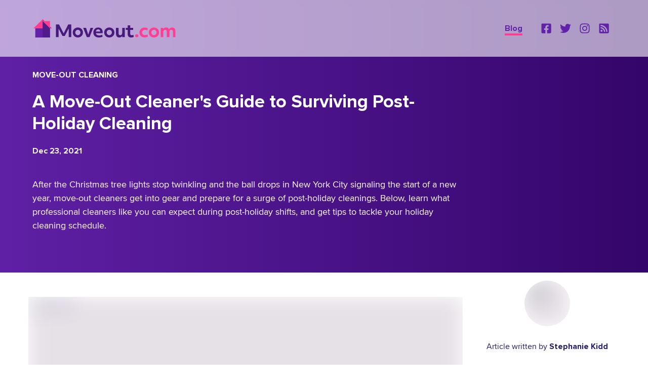

--- FILE ---
content_type: text/html; charset=utf-8
request_url: https://moveout.com/blog/holiday-move-out-cleaning
body_size: 42876
content:
<!DOCTYPE html><html lang="en"><head><meta name="facebook-domain-verification" content="zjx7yqqk8mpgumdb0dydg97r8b33vm"/><link rel="preload" href="/fonts/proxima-nova-bold-webfont.woff2" as="font" type="font/woff2" crossorigin="anonymous"/><link rel="preload" href="/fonts/proxima-nova-webfont.woff2" as="font" type="font/woff2" crossorigin="anonymous"/><link rel="dns-prefetch" href="https://connect.facebook.net"/><link rel="dns-prefetch" href="https://googletagmanager.com"/><link rel="dns-prefetch" href="https://script.crazyegg.com"/><meta name="viewport" content="width=device-width"/><meta charSet="utf-8"/><link rel="canonical" href="https://www.moveout.com/blog/holiday-move-out-cleaning"/><link rel="preload" as="image" imagesrcset="/_next/image?url=%2F_next%2Fstatic%2Fimage%2Fpublic%2Fimages%2Fmoveout-logo.bd892f2fa85148061fcf1b6bb1c9dc9f.svg&amp;w=256&amp;q=75 1x, /_next/image?url=%2F_next%2Fstatic%2Fimage%2Fpublic%2Fimages%2Fmoveout-logo.bd892f2fa85148061fcf1b6bb1c9dc9f.svg&amp;w=640&amp;q=75 2x"/><link rel="preload" as="image" imagesrcset="/_next/image?url=%2F_next%2Fstatic%2Fimage%2Fpublic%2Fimages%2Fmoveout-logo.bd892f2fa85148061fcf1b6bb1c9dc9f.svg&amp;w=640&amp;q=75 640w, /_next/image?url=%2F_next%2Fstatic%2Fimage%2Fpublic%2Fimages%2Fmoveout-logo.bd892f2fa85148061fcf1b6bb1c9dc9f.svg&amp;w=750&amp;q=75 750w, /_next/image?url=%2F_next%2Fstatic%2Fimage%2Fpublic%2Fimages%2Fmoveout-logo.bd892f2fa85148061fcf1b6bb1c9dc9f.svg&amp;w=828&amp;q=75 828w, /_next/image?url=%2F_next%2Fstatic%2Fimage%2Fpublic%2Fimages%2Fmoveout-logo.bd892f2fa85148061fcf1b6bb1c9dc9f.svg&amp;w=1080&amp;q=75 1080w, /_next/image?url=%2F_next%2Fstatic%2Fimage%2Fpublic%2Fimages%2Fmoveout-logo.bd892f2fa85148061fcf1b6bb1c9dc9f.svg&amp;w=1200&amp;q=75 1200w, /_next/image?url=%2F_next%2Fstatic%2Fimage%2Fpublic%2Fimages%2Fmoveout-logo.bd892f2fa85148061fcf1b6bb1c9dc9f.svg&amp;w=1920&amp;q=75 1920w, /_next/image?url=%2F_next%2Fstatic%2Fimage%2Fpublic%2Fimages%2Fmoveout-logo.bd892f2fa85148061fcf1b6bb1c9dc9f.svg&amp;w=2048&amp;q=75 2048w, /_next/image?url=%2F_next%2Fstatic%2Fimage%2Fpublic%2Fimages%2Fmoveout-logo.bd892f2fa85148061fcf1b6bb1c9dc9f.svg&amp;w=3840&amp;q=75 3840w" imagesizes="100vw"/><title>A Move-Out Cleaner&#x27;s Guide to Surviving Post-Holiday Cleaning</title><meta name="robots" content="index,follow"/><meta name="googlebot" content="index,follow"/><meta name="description" content="After the Christmas tree lights stop twinkling and the ball drops in New York City signaling the start of a new year, move-out cleaners get into gear and prepare for a surge of post-holiday cleanings. Below, learn what professional cleaners like you can expect during post-holiday shifts, and get tips to tackle your holiday cleaning schedule."/><meta name="twitter:card" content="summary_large_image"/><meta property="og:title" content="A Move-Out Cleaner&#x27;s Guide to Surviving Post-Holiday Cleaning"/><meta property="og:description" content="After the Christmas tree lights stop twinkling and the ball drops in New York City signaling the start of a new year, move-out cleaners get into gear and prepare for a surge of post-holiday cleanings. Below, learn what professional cleaners like you can expect during post-holiday shifts, and get tips to tackle your holiday cleaning schedule."/><meta property="og:url" content="https://www.moveout.com/blog/holiday-move-out-cleaning"/><meta property="og:type" content="article"/><meta property="article:published_time" content="2021-12-23T19:23:26.000Z"/><meta property="article:modified_time" content="2021-12-23T19:23:26.000Z"/><meta property="article:section" content="Move-Out Cleaning"/><meta property="article:tag" content="holiday cleaning"/><meta property="article:tag" content=" holiday cleaning schedule"/><meta property="article:tag" content=" holiday cleaning checklist"/><meta property="og:image" content="https://api.moveout.com/uploads/sweeping_up_christmas_tree_needl_d7b1833067.jpg"/><meta property="og:image:alt" content="facebook header image for moveout"/><meta property="og:image:width" content="1640"/><meta property="og:image:height" content="720"/><script type="application/ld+json">{
    "@context": "https://schema.org",
    "@type": "Article",
    "mainEntityOfPage": {
      "@type": "WebPage",
      "@id": "https://www.moveout.com/blog/holiday-move-out-cleaning"
    },
    "headline": "A Move-Out Cleaner's Guide to Surviving Post-Holiday Cleaning",
    "image": [
      "https://api.moveout.com/uploads/sweeping_up_christmas_tree_needl_d7b1833067.jpg"
     ],
    "datePublished": "2021-12-23T19:23:26.000Z",
    "dateModified": "2021-12-29T01:37:16.000Z",
    "author": [{"@type": "Person","name": "Stephanie Kidd"}],
    "publisher": {
      "@type": "Organization",
      "name": "Moveout.com",
      "logo": {
        "@type": "ImageObject",
        "url": "https://www.moveout.com/images/moveout-logo.svg"
      }
    },
    "description": "After the Christmas tree lights stop twinkling and the ball drops in New York City signaling the start of a new year, move-out cleaners get into gear and prepare for a surge of post-holiday cleanings. Below, learn what professional cleaners like you can expect during post-holiday shifts, and get tips to tackle your holiday cleaning schedule."
  }</script><meta name="next-head-count" content="25"/><link rel="preload" href="/_next/static/css/a5d4ac407ae9c4d35120.css" as="style"/><link rel="stylesheet" href="/_next/static/css/a5d4ac407ae9c4d35120.css" data-n-g=""/><noscript data-n-css=""></noscript><script defer="" nomodule="" src="/_next/static/chunks/polyfills-a40ef1678bae11e696dba45124eadd70.js"></script><script src="https://cdn.linkmink.com/lm-js/2.3.1/lm.js" id="link-mink" type="text/javascript" defer="" data-nscript="beforeInteractive"></script><script src="https://www.googletagmanager.com/gtag/js?id=UA-228396433-1" id="google-tag" defer="" data-nscript="beforeInteractive"></script><script src="/_next/static/chunks/webpack-e0446769a5df1b304055.js" defer=""></script><script src="/_next/static/chunks/framework-e12e56e0b8a76d261551.js" defer=""></script><script src="/_next/static/chunks/main-bbb9f831dd05b1d2034d.js" defer=""></script><script src="/_next/static/chunks/pages/_app-f71eb950b10b2ea787af.js" defer=""></script><script src="/_next/static/chunks/1bfc9850-1bf3d1eac98dac381868.js" defer=""></script><script src="/_next/static/chunks/d64684d8-cd421c271487aa079110.js" defer=""></script><script src="/_next/static/chunks/c0d53ec4-24cfe6146cc29d0104e0.js" defer=""></script><script src="/_next/static/chunks/1a48c3c1-1b56b31e3fbb3be32383.js" defer=""></script><script src="/_next/static/chunks/ae51ba48-c55b82fa2bb7e603fd1c.js" defer=""></script><script src="/_next/static/chunks/31664189-fcb9037cfcd72c1bf3a4.js" defer=""></script><script src="/_next/static/chunks/1629-476d72570fe57626c704.js" defer=""></script><script src="/_next/static/chunks/3563-391e79a39841fd1183ac.js" defer=""></script><script src="/_next/static/chunks/8761-daf61340bf529a9eee85.js" defer=""></script><script src="/_next/static/chunks/7914-d0bf47f45eae1d927c60.js" defer=""></script><script src="/_next/static/chunks/6387-f27c03873aa2baba3a6d.js" defer=""></script><script src="/_next/static/chunks/3066-9625b7017f3b910f6933.js" defer=""></script><script src="/_next/static/chunks/5766-40402e114b9ab36c78c2.js" defer=""></script><script src="/_next/static/chunks/1384-7074757f5b04ca5d0c5c.js" defer=""></script><script src="/_next/static/chunks/980-dfdfd745034e1ed8aca5.js" defer=""></script><script src="/_next/static/chunks/6893-180ce87054b40c3f018a.js" defer=""></script><script src="/_next/static/chunks/3601-30105716f94481faa2a8.js" defer=""></script><script src="/_next/static/chunks/6080-0b8a3967321b4f6de112.js" defer=""></script><script src="/_next/static/chunks/1537-2ca78af9d6a9e3b98458.js" defer=""></script><script src="/_next/static/chunks/2609-68474b91450c33859863.js" defer=""></script><script src="/_next/static/chunks/2800-36078070b4795009751d.js" defer=""></script><script src="/_next/static/chunks/7544-c8dbbe878aeaeeb28c73.js" defer=""></script><script src="/_next/static/chunks/pages/blog/%5BarticleSlug%5D-50a9ed07f7e805a44725.js" defer=""></script><script src="/_next/static/9RFmMMq6EhxDXGbHSqRKG/_buildManifest.js" defer=""></script><script src="/_next/static/9RFmMMq6EhxDXGbHSqRKG/_ssgManifest.js" defer=""></script><style id="__jsx-1292620466">@font-face{font-family:"ProximaNova";src:url("/fonts/proxima-nova-webfont.woff2") format('woff2'), url("/fonts/proxima-nova-webfont.woff") format('woff');font-weight:400;font-display:swap;}@font-face{font-family:"ProximaNova";src:url("/fonts/proxima-nova-bold-webfont.woff2") format('woff2'), url("/fonts/proxima-nova-bold-webfont.woff") format('woff');font-weight:700;font-display:swap;}html,body,body>div#__next,div#__next>div{min-height:100vh;}html{-webkit-scroll-behavior:smooth;-moz-scroll-behavior:smooth;-ms-scroll-behavior:smooth;scroll-behavior:smooth;}@-webkit-keyframes fadeIn{0%{opacity:0;}100%{opacity:1;}}@keyframes fadeIn{0%{opacity:0;}100%{opacity:1;}}@-moz-keyframes fadeIn{0%{opacity:0;}100%{opacity:1;}}@-webkit-keyframes fadeIn{0%{opacity:0;}100%{opacity:1;}}@-o-keyframes fadeIn{0%{opacity:0;}100%{opacity:1;}}@-ms-keyframes fadeIn{0%{opacity:0;}100%{opacity:1;}}.fade-in-text{-webkit-animation:fadeIn 1s;animation:fadeIn 1s;-webkit-animation:fadeIn 1s;-moz-animation:fadeIn 1s;-o-animation:fadeIn 1s;-ms-animation:fadeIn 1s;}@media screen and (min-width:0px) and (max-width:720px){.mobile-hide{display:none;}}@media screen and (min-width:721px) and (max-width:5000px){.desktop-hide{display:none;}}</style></head><body><div id="__next"><style data-emotion="css-global 1tub27o">:host,:root{--chakra-ring-inset:var(--chakra-empty,/*!*/ /*!*/);--chakra-ring-offset-width:0px;--chakra-ring-offset-color:#fff;--chakra-ring-color:rgba(66, 153, 225, 0.6);--chakra-ring-offset-shadow:0 0 #0000;--chakra-ring-shadow:0 0 #0000;--chakra-space-x-reverse:0;--chakra-space-y-reverse:0;--chakra-colors-transparent:transparent;--chakra-colors-current:currentColor;--chakra-colors-black:#000000;--chakra-colors-white:#FFFFFF;--chakra-colors-whiteAlpha-50:rgba(255, 255, 255, 0.04);--chakra-colors-whiteAlpha-100:rgba(255, 255, 255, 0.06);--chakra-colors-whiteAlpha-200:rgba(255, 255, 255, 0.08);--chakra-colors-whiteAlpha-300:rgba(255, 255, 255, 0.16);--chakra-colors-whiteAlpha-400:rgba(255, 255, 255, 0.24);--chakra-colors-whiteAlpha-500:rgba(255, 255, 255, 0.36);--chakra-colors-whiteAlpha-600:rgba(255, 255, 255, 0.48);--chakra-colors-whiteAlpha-700:rgba(255, 255, 255, 0.64);--chakra-colors-whiteAlpha-800:rgba(255, 255, 255, 0.80);--chakra-colors-whiteAlpha-900:rgba(255, 255, 255, 0.92);--chakra-colors-blackAlpha-50:rgba(0, 0, 0, 0.04);--chakra-colors-blackAlpha-100:rgba(0, 0, 0, 0.06);--chakra-colors-blackAlpha-200:rgba(0, 0, 0, 0.08);--chakra-colors-blackAlpha-300:rgba(0, 0, 0, 0.16);--chakra-colors-blackAlpha-400:rgba(0, 0, 0, 0.24);--chakra-colors-blackAlpha-500:rgba(0, 0, 0, 0.36);--chakra-colors-blackAlpha-600:rgba(0, 0, 0, 0.48);--chakra-colors-blackAlpha-700:rgba(0, 0, 0, 0.64);--chakra-colors-blackAlpha-800:rgba(0, 0, 0, 0.80);--chakra-colors-blackAlpha-900:rgba(0, 0, 0, 0.92);--chakra-colors-gray-50:#F7FAFC;--chakra-colors-gray-100:#EDF2F7;--chakra-colors-gray-200:#E2E8F0;--chakra-colors-gray-300:#CBD5E0;--chakra-colors-gray-400:#A0AEC0;--chakra-colors-gray-500:#718096;--chakra-colors-gray-600:#4A5568;--chakra-colors-gray-700:#2D3748;--chakra-colors-gray-800:#1A202C;--chakra-colors-gray-900:#171923;--chakra-colors-red-50:#FFF5F5;--chakra-colors-red-100:#FED7D7;--chakra-colors-red-200:#FEB2B2;--chakra-colors-red-300:#FC8181;--chakra-colors-red-400:#F56565;--chakra-colors-red-500:#E53E3E;--chakra-colors-red-600:#C53030;--chakra-colors-red-700:#9B2C2C;--chakra-colors-red-800:#822727;--chakra-colors-red-900:#63171B;--chakra-colors-orange-50:#FFFAF0;--chakra-colors-orange-100:#FEEBC8;--chakra-colors-orange-200:#FBD38D;--chakra-colors-orange-300:#F6AD55;--chakra-colors-orange-400:#ED8936;--chakra-colors-orange-500:#DD6B20;--chakra-colors-orange-600:#C05621;--chakra-colors-orange-700:#9C4221;--chakra-colors-orange-800:#7B341E;--chakra-colors-orange-900:#652B19;--chakra-colors-yellow-50:#FFFFF0;--chakra-colors-yellow-100:#FEFCBF;--chakra-colors-yellow-200:#FAF089;--chakra-colors-yellow-300:#F6E05E;--chakra-colors-yellow-400:#ECC94B;--chakra-colors-yellow-500:#D69E2E;--chakra-colors-yellow-600:#B7791F;--chakra-colors-yellow-700:#975A16;--chakra-colors-yellow-800:#744210;--chakra-colors-yellow-900:#5F370E;--chakra-colors-green-50:#F0FFF4;--chakra-colors-green-100:#C6F6D5;--chakra-colors-green-200:#9AE6B4;--chakra-colors-green-300:#68D391;--chakra-colors-green-400:#48BB78;--chakra-colors-green-500:#38A169;--chakra-colors-green-600:#2F855A;--chakra-colors-green-700:#276749;--chakra-colors-green-800:#22543D;--chakra-colors-green-900:#1C4532;--chakra-colors-teal-50:#E6FFFA;--chakra-colors-teal-100:#B2F5EA;--chakra-colors-teal-200:#81E6D9;--chakra-colors-teal-300:#4FD1C5;--chakra-colors-teal-400:#38B2AC;--chakra-colors-teal-500:#319795;--chakra-colors-teal-600:#2C7A7B;--chakra-colors-teal-700:#285E61;--chakra-colors-teal-800:#234E52;--chakra-colors-teal-900:#1D4044;--chakra-colors-blue-50:#ebf8ff;--chakra-colors-blue-100:#bee3f8;--chakra-colors-blue-200:#90cdf4;--chakra-colors-blue-300:#63b3ed;--chakra-colors-blue-400:#4299e1;--chakra-colors-blue-500:#3182ce;--chakra-colors-blue-600:#2b6cb0;--chakra-colors-blue-700:#2c5282;--chakra-colors-blue-800:#2a4365;--chakra-colors-blue-900:#1A365D;--chakra-colors-cyan-50:#EDFDFD;--chakra-colors-cyan-100:#C4F1F9;--chakra-colors-cyan-200:#9DECF9;--chakra-colors-cyan-300:#76E4F7;--chakra-colors-cyan-400:#0BC5EA;--chakra-colors-cyan-500:#00B5D8;--chakra-colors-cyan-600:#00A3C4;--chakra-colors-cyan-700:#0987A0;--chakra-colors-cyan-800:#086F83;--chakra-colors-cyan-900:#065666;--chakra-colors-purple-50:#FAF5FF;--chakra-colors-purple-100:#E9D8FD;--chakra-colors-purple-200:#D6BCFA;--chakra-colors-purple-300:#B794F4;--chakra-colors-purple-400:#9F7AEA;--chakra-colors-purple-500:#805AD5;--chakra-colors-purple-600:#6B46C1;--chakra-colors-purple-700:#553C9A;--chakra-colors-purple-800:#44337A;--chakra-colors-purple-900:#322659;--chakra-colors-pink-50:#FFF5F7;--chakra-colors-pink-100:#FED7E2;--chakra-colors-pink-200:#FBB6CE;--chakra-colors-pink-300:#F687B3;--chakra-colors-pink-400:#ED64A6;--chakra-colors-pink-500:#D53F8C;--chakra-colors-pink-600:#B83280;--chakra-colors-pink-700:#97266D;--chakra-colors-pink-800:#702459;--chakra-colors-pink-900:#521B41;--chakra-colors-linkedin-50:#E8F4F9;--chakra-colors-linkedin-100:#CFEDFB;--chakra-colors-linkedin-200:#9BDAF3;--chakra-colors-linkedin-300:#68C7EC;--chakra-colors-linkedin-400:#34B3E4;--chakra-colors-linkedin-500:#00A0DC;--chakra-colors-linkedin-600:#008CC9;--chakra-colors-linkedin-700:#0077B5;--chakra-colors-linkedin-800:#005E93;--chakra-colors-linkedin-900:#004471;--chakra-colors-facebook-50:#E8F4F9;--chakra-colors-facebook-100:#D9DEE9;--chakra-colors-facebook-200:#B7C2DA;--chakra-colors-facebook-300:#6482C0;--chakra-colors-facebook-400:#4267B2;--chakra-colors-facebook-500:#385898;--chakra-colors-facebook-600:#314E89;--chakra-colors-facebook-700:#29487D;--chakra-colors-facebook-800:#223B67;--chakra-colors-facebook-900:#1E355B;--chakra-colors-messenger-50:#D0E6FF;--chakra-colors-messenger-100:#B9DAFF;--chakra-colors-messenger-200:#A2CDFF;--chakra-colors-messenger-300:#7AB8FF;--chakra-colors-messenger-400:#2E90FF;--chakra-colors-messenger-500:#0078FF;--chakra-colors-messenger-600:#0063D1;--chakra-colors-messenger-700:#0052AC;--chakra-colors-messenger-800:#003C7E;--chakra-colors-messenger-900:#002C5C;--chakra-colors-whatsapp-50:#dffeec;--chakra-colors-whatsapp-100:#b9f5d0;--chakra-colors-whatsapp-200:#90edb3;--chakra-colors-whatsapp-300:#65e495;--chakra-colors-whatsapp-400:#3cdd78;--chakra-colors-whatsapp-500:#22c35e;--chakra-colors-whatsapp-600:#179848;--chakra-colors-whatsapp-700:#0c6c33;--chakra-colors-whatsapp-800:#01421c;--chakra-colors-whatsapp-900:#001803;--chakra-colors-twitter-50:#E5F4FD;--chakra-colors-twitter-100:#C8E9FB;--chakra-colors-twitter-200:#A8DCFA;--chakra-colors-twitter-300:#83CDF7;--chakra-colors-twitter-400:#57BBF5;--chakra-colors-twitter-500:#1DA1F2;--chakra-colors-twitter-600:#1A94DA;--chakra-colors-twitter-700:#1681BF;--chakra-colors-twitter-800:#136B9E;--chakra-colors-twitter-900:#0D4D71;--chakra-colors-telegram-50:#E3F2F9;--chakra-colors-telegram-100:#C5E4F3;--chakra-colors-telegram-200:#A2D4EC;--chakra-colors-telegram-300:#7AC1E4;--chakra-colors-telegram-400:#47A9DA;--chakra-colors-telegram-500:#0088CC;--chakra-colors-telegram-600:#007AB8;--chakra-colors-telegram-700:#006BA1;--chakra-colors-telegram-800:#005885;--chakra-colors-telegram-900:#003F5E;--chakra-colors-font-default:#241B6A;--chakra-colors-font-light-pink:#FFB8D1;--chakra-colors-font-light-purple:#F2EFF7;--chakra-colors-font-light-grey:#F6F9FC;--chakra-colors-background-light-grey:#F0F2F7;--chakra-colors-link-primary:#FE3E91;--chakra-colors-link-secondary:#6121A8;--chakra-borders-none:0;--chakra-borders-1px:1px solid;--chakra-borders-2px:2px solid;--chakra-borders-4px:4px solid;--chakra-borders-8px:8px solid;--chakra-fonts-heading:ProximaNova,sans-serif;--chakra-fonts-body:ProximaNova,sans-serif;--chakra-fonts-mono:SFMono-Regular,Menlo,Monaco,Consolas,"Liberation Mono","Courier New",monospace;--chakra-fontSizes-xs:0.75rem;--chakra-fontSizes-sm:0.875rem;--chakra-fontSizes-md:1rem;--chakra-fontSizes-lg:1.125rem;--chakra-fontSizes-xl:1.25rem;--chakra-fontSizes-2xl:1.5rem;--chakra-fontSizes-3xl:1.875rem;--chakra-fontSizes-4xl:2.25rem;--chakra-fontSizes-5xl:3rem;--chakra-fontSizes-6xl:3.75rem;--chakra-fontSizes-7xl:4.5rem;--chakra-fontSizes-8xl:6rem;--chakra-fontSizes-9xl:8rem;--chakra-fontWeights-hairline:100;--chakra-fontWeights-thin:200;--chakra-fontWeights-light:300;--chakra-fontWeights-normal:400;--chakra-fontWeights-medium:500;--chakra-fontWeights-semibold:600;--chakra-fontWeights-bold:700;--chakra-fontWeights-extrabold:800;--chakra-fontWeights-black:900;--chakra-letterSpacings-tighter:-0.05em;--chakra-letterSpacings-tight:-0.025em;--chakra-letterSpacings-normal:0;--chakra-letterSpacings-wide:0.025em;--chakra-letterSpacings-wider:0.05em;--chakra-letterSpacings-widest:0.1em;--chakra-lineHeights-3:.75rem;--chakra-lineHeights-4:1rem;--chakra-lineHeights-5:1.25rem;--chakra-lineHeights-6:1.5rem;--chakra-lineHeights-7:1.75rem;--chakra-lineHeights-8:2rem;--chakra-lineHeights-9:2.25rem;--chakra-lineHeights-10:2.5rem;--chakra-lineHeights-normal:normal;--chakra-lineHeights-none:1;--chakra-lineHeights-shorter:1.25;--chakra-lineHeights-short:1.375;--chakra-lineHeights-base:1.5;--chakra-lineHeights-tall:1.625;--chakra-lineHeights-taller:2;--chakra-radii-none:0;--chakra-radii-sm:0.125rem;--chakra-radii-base:0.25rem;--chakra-radii-md:0.375rem;--chakra-radii-lg:0.5rem;--chakra-radii-xl:0.75rem;--chakra-radii-2xl:1rem;--chakra-radii-3xl:1.5rem;--chakra-radii-full:9999px;--chakra-space-1:0.25rem;--chakra-space-2:0.5rem;--chakra-space-3:0.75rem;--chakra-space-4:1rem;--chakra-space-5:1.25rem;--chakra-space-6:1.5rem;--chakra-space-7:1.75rem;--chakra-space-8:2rem;--chakra-space-9:2.25rem;--chakra-space-10:2.5rem;--chakra-space-12:3rem;--chakra-space-14:3.5rem;--chakra-space-16:4rem;--chakra-space-20:5rem;--chakra-space-24:6rem;--chakra-space-28:7rem;--chakra-space-32:8rem;--chakra-space-36:9rem;--chakra-space-40:10rem;--chakra-space-44:11rem;--chakra-space-48:12rem;--chakra-space-52:13rem;--chakra-space-56:14rem;--chakra-space-60:15rem;--chakra-space-64:16rem;--chakra-space-72:18rem;--chakra-space-80:20rem;--chakra-space-96:24rem;--chakra-space-px:1px;--chakra-space-0\.5:0.125rem;--chakra-space-1\.5:0.375rem;--chakra-space-2\.5:0.625rem;--chakra-space-3\.5:0.875rem;--chakra-shadows-xs:0 0 0 1px rgba(0, 0, 0, 0.05);--chakra-shadows-sm:0 1px 2px 0 rgba(0, 0, 0, 0.05);--chakra-shadows-base:0 1px 3px 0 rgba(0, 0, 0, 0.1),0 1px 2px 0 rgba(0, 0, 0, 0.06);--chakra-shadows-md:0 4px 6px -1px rgba(0, 0, 0, 0.1),0 2px 4px -1px rgba(0, 0, 0, 0.06);--chakra-shadows-lg:0 10px 15px -3px rgba(0, 0, 0, 0.1),0 4px 6px -2px rgba(0, 0, 0, 0.05);--chakra-shadows-xl:0 20px 25px -5px rgba(0, 0, 0, 0.1),0 10px 10px -5px rgba(0, 0, 0, 0.04);--chakra-shadows-2xl:0 25px 50px -12px rgba(0, 0, 0, 0.25);--chakra-shadows-outline:0 0 0 3px rgba(66, 153, 225, 0.6);--chakra-shadows-inner:inset 0 2px 4px 0 rgba(0,0,0,0.06);--chakra-shadows-none:none;--chakra-shadows-dark-lg:rgba(0, 0, 0, 0.1) 0px 0px 0px 1px,rgba(0, 0, 0, 0.2) 0px 5px 10px,rgba(0, 0, 0, 0.4) 0px 15px 40px;--chakra-sizes-1:0.25rem;--chakra-sizes-2:0.5rem;--chakra-sizes-3:0.75rem;--chakra-sizes-4:1rem;--chakra-sizes-5:1.25rem;--chakra-sizes-6:1.5rem;--chakra-sizes-7:1.75rem;--chakra-sizes-8:2rem;--chakra-sizes-9:2.25rem;--chakra-sizes-10:2.5rem;--chakra-sizes-12:3rem;--chakra-sizes-14:3.5rem;--chakra-sizes-16:4rem;--chakra-sizes-20:5rem;--chakra-sizes-24:6rem;--chakra-sizes-28:7rem;--chakra-sizes-32:8rem;--chakra-sizes-36:9rem;--chakra-sizes-40:10rem;--chakra-sizes-44:11rem;--chakra-sizes-48:12rem;--chakra-sizes-52:13rem;--chakra-sizes-56:14rem;--chakra-sizes-60:15rem;--chakra-sizes-64:16rem;--chakra-sizes-72:18rem;--chakra-sizes-80:20rem;--chakra-sizes-96:24rem;--chakra-sizes-px:1px;--chakra-sizes-0\.5:0.125rem;--chakra-sizes-1\.5:0.375rem;--chakra-sizes-2\.5:0.625rem;--chakra-sizes-3\.5:0.875rem;--chakra-sizes-max:max-content;--chakra-sizes-min:min-content;--chakra-sizes-full:100%;--chakra-sizes-3xs:14rem;--chakra-sizes-2xs:16rem;--chakra-sizes-xs:20rem;--chakra-sizes-sm:24rem;--chakra-sizes-md:28rem;--chakra-sizes-lg:32rem;--chakra-sizes-xl:36rem;--chakra-sizes-2xl:42rem;--chakra-sizes-3xl:48rem;--chakra-sizes-4xl:56rem;--chakra-sizes-5xl:64rem;--chakra-sizes-6xl:72rem;--chakra-sizes-7xl:80rem;--chakra-sizes-8xl:90rem;--chakra-sizes-container-sm:640px;--chakra-sizes-container-md:768px;--chakra-sizes-container-lg:1200px;--chakra-sizes-container-xl:1280px;--chakra-zIndices-hide:-1;--chakra-zIndices-auto:auto;--chakra-zIndices-base:0;--chakra-zIndices-docked:10;--chakra-zIndices-dropdown:1000;--chakra-zIndices-sticky:1100;--chakra-zIndices-banner:1200;--chakra-zIndices-overlay:1300;--chakra-zIndices-modal:1400;--chakra-zIndices-popover:1500;--chakra-zIndices-skipLink:1600;--chakra-zIndices-toast:1700;--chakra-zIndices-tooltip:1800;--chakra-transition-property-common:background-color,border-color,color,fill,stroke,opacity,box-shadow,transform;--chakra-transition-property-colors:background-color,border-color,color,fill,stroke;--chakra-transition-property-dimensions:width,height;--chakra-transition-property-position:left,right,top,bottom;--chakra-transition-property-background:background-color,background-image,background-position;--chakra-transition-easing-ease-in:cubic-bezier(0.4, 0, 1, 1);--chakra-transition-easing-ease-out:cubic-bezier(0, 0, 0.2, 1);--chakra-transition-easing-ease-in-out:cubic-bezier(0.4, 0, 0.2, 1);--chakra-transition-duration-ultra-fast:50ms;--chakra-transition-duration-faster:100ms;--chakra-transition-duration-fast:150ms;--chakra-transition-duration-normal:200ms;--chakra-transition-duration-slow:300ms;--chakra-transition-duration-slower:400ms;--chakra-transition-duration-ultra-slow:500ms;--chakra-blur-none:0;--chakra-blur-sm:4px;--chakra-blur-base:8px;--chakra-blur-md:12px;--chakra-blur-lg:16px;--chakra-blur-xl:24px;--chakra-blur-2xl:40px;--chakra-blur-3xl:64px;}</style><style data-emotion="css-global 1syi0wy">html{line-height:1.5;-webkit-text-size-adjust:100%;font-family:system-ui,sans-serif;-webkit-font-smoothing:antialiased;text-rendering:optimizeLegibility;-moz-osx-font-smoothing:grayscale;touch-action:manipulation;}body{position:relative;min-height:100%;font-feature-settings:'kern';}*,*::before,*::after{border-width:0;border-style:solid;box-sizing:border-box;}main{display:block;}hr{border-top-width:1px;box-sizing:content-box;height:0;overflow:visible;}pre,code,kbd,samp{font-family:SFMono-Regular,Menlo,Monaco,Consolas,monospace;font-size:1em;}a{background-color:transparent;color:inherit;-webkit-text-decoration:inherit;text-decoration:inherit;}abbr[title]{border-bottom:none;-webkit-text-decoration:underline;text-decoration:underline;-webkit-text-decoration:underline dotted;-webkit-text-decoration:underline dotted;text-decoration:underline dotted;}b,strong{font-weight:bold;}small{font-size:80%;}sub,sup{font-size:75%;line-height:0;position:relative;vertical-align:baseline;}sub{bottom:-0.25em;}sup{top:-0.5em;}img{border-style:none;}button,input,optgroup,select,textarea{font-family:inherit;font-size:100%;line-height:1.15;margin:0;}button,input{overflow:visible;}button,select{text-transform:none;}button::-moz-focus-inner,[type="button"]::-moz-focus-inner,[type="reset"]::-moz-focus-inner,[type="submit"]::-moz-focus-inner{border-style:none;padding:0;}fieldset{padding:0.35em 0.75em 0.625em;}legend{box-sizing:border-box;color:inherit;display:table;max-width:100%;padding:0;white-space:normal;}progress{vertical-align:baseline;}textarea{overflow:auto;}[type="checkbox"],[type="radio"]{box-sizing:border-box;padding:0;}[type="number"]::-webkit-inner-spin-button,[type="number"]::-webkit-outer-spin-button{-webkit-appearance:none!important;}input[type="number"]{-moz-appearance:textfield;}[type="search"]{-webkit-appearance:textfield;outline-offset:-2px;}[type="search"]::-webkit-search-decoration{-webkit-appearance:none!important;}::-webkit-file-upload-button{-webkit-appearance:button;font:inherit;}details{display:block;}summary{display:-webkit-box;display:-webkit-list-item;display:-ms-list-itembox;display:list-item;}template{display:none;}[hidden]{display:none!important;}body,blockquote,dl,dd,h1,h2,h3,h4,h5,h6,hr,figure,p,pre{margin:0;}button{background:transparent;padding:0;}fieldset{margin:0;padding:0;}ol,ul{margin:0;padding:0;}textarea{resize:vertical;}button,[role="button"]{cursor:pointer;}button::-moz-focus-inner{border:0!important;}table{border-collapse:collapse;}h1,h2,h3,h4,h5,h6{font-size:inherit;font-weight:inherit;}button,input,optgroup,select,textarea{padding:0;line-height:inherit;color:inherit;}img,svg,video,canvas,audio,iframe,embed,object{display:block;vertical-align:middle;}img,video{max-width:100%;height:auto;}[data-js-focus-visible] :focus:not([data-focus-visible-added]){outline:none;box-shadow:none;}select::-ms-expand{display:none;}</style><style data-emotion="css-global 1baqkrf">body{font-family:var(--chakra-fonts-body);color:var(--chakra-colors-gray-800);background:var(--chakra-colors-white);transition-property:background-color;transition-duration:var(--chakra-transition-duration-normal);line-height:var(--chakra-lineHeights-base);}*::-webkit-input-placeholder{color:var(--chakra-colors-gray-400);}*::-moz-placeholder{color:var(--chakra-colors-gray-400);}*:-ms-input-placeholder{color:var(--chakra-colors-gray-400);}*::placeholder{color:var(--chakra-colors-gray-400);}*,*::before,::after{border-color:var(--chakra-colors-gray-200);word-wrap:break-word;}</style><style data-emotion="css 1fc7cg5">.css-1fc7cg5{display:-webkit-box;display:-webkit-flex;display:-ms-flexbox;display:flex;-webkit-flex-direction:column;-ms-flex-direction:column;flex-direction:column;width:100%;position:fixed;z-index:10;}</style><nav style="backdrop-filter:blur(5px);background-color:rgba(255,255,255, 0.6)" class="css-1fc7cg5"><div class="desktop-hide"><style data-emotion="css 8atqhb">.css-8atqhb{width:100%;}</style><div class="css-8atqhb"><style data-emotion="css 1xo1xlh">.css-1xo1xlh{width:100%;-webkit-margin-start:auto;margin-inline-start:auto;-webkit-margin-end:auto;margin-inline-end:auto;max-width:var(--chakra-sizes-container-lg);-webkit-padding-start:1rem;padding-inline-start:1rem;-webkit-padding-end:1rem;padding-inline-end:1rem;}</style><div class="chakra-container css-1xo1xlh"><style data-emotion="css 1nuo9p2">.css-1nuo9p2{display:-webkit-box;display:-webkit-flex;display:-ms-flexbox;display:flex;-webkit-align-items:center;-webkit-box-align:center;-ms-flex-align:center;align-items:center;-webkit-box-pack:justify;-webkit-justify-content:space-between;justify-content:space-between;-webkit-flex-direction:row;-ms-flex-direction:row;flex-direction:row;padding-top:25px;padding-bottom:25px;}.css-1nuo9p2>*:not(style)~*:not(style){margin-top:0px;-webkit-margin-end:0px;margin-inline-end:0px;margin-bottom:0px;-webkit-margin-start:0.5rem;margin-inline-start:0.5rem;}</style><div class="chakra-stack css-1nuo9p2"><button href="/" class="css-0"><div style="display:inline-block;max-width:100%;overflow:hidden;position:relative;box-sizing:border-box;margin:0"><div style="box-sizing:border-box;display:block;max-width:100%"><img style="max-width:100%;display:block;margin:0;border:none;padding:0" alt="" aria-hidden="true" src="[data-uri]"/></div><img alt="moveout-logo" srcSet="/_next/image?url=%2F_next%2Fstatic%2Fimage%2Fpublic%2Fimages%2Fmoveout-logo.bd892f2fa85148061fcf1b6bb1c9dc9f.svg&amp;w=256&amp;q=75 1x, /_next/image?url=%2F_next%2Fstatic%2Fimage%2Fpublic%2Fimages%2Fmoveout-logo.bd892f2fa85148061fcf1b6bb1c9dc9f.svg&amp;w=640&amp;q=75 2x" src="/_next/image?url=%2F_next%2Fstatic%2Fimage%2Fpublic%2Fimages%2Fmoveout-logo.bd892f2fa85148061fcf1b6bb1c9dc9f.svg&amp;w=640&amp;q=75" decoding="async" data-nimg="intrinsic" style="position:absolute;top:0;left:0;bottom:0;right:0;box-sizing:border-box;padding:0;border:none;margin:auto;display:block;width:0;height:0;min-width:100%;max-width:100%;min-height:100%;max-height:100%;object-fit:contain"/><noscript><img alt="moveout-logo" srcSet="/_next/image?url=%2F_next%2Fstatic%2Fimage%2Fpublic%2Fimages%2Fmoveout-logo.bd892f2fa85148061fcf1b6bb1c9dc9f.svg&amp;w=256&amp;q=75 1x, /_next/image?url=%2F_next%2Fstatic%2Fimage%2Fpublic%2Fimages%2Fmoveout-logo.bd892f2fa85148061fcf1b6bb1c9dc9f.svg&amp;w=640&amp;q=75 2x" src="/_next/image?url=%2F_next%2Fstatic%2Fimage%2Fpublic%2Fimages%2Fmoveout-logo.bd892f2fa85148061fcf1b6bb1c9dc9f.svg&amp;w=640&amp;q=75" decoding="async" data-nimg="intrinsic" style="position:absolute;top:0;left:0;bottom:0;right:0;box-sizing:border-box;padding:0;border:none;margin:auto;display:block;width:0;height:0;min-width:100%;max-width:100%;min-height:100%;max-height:100%;object-fit:contain" loading="lazy"/></noscript></div></button><style data-emotion="css 156omf6">.css-156omf6{display:-webkit-box;display:-webkit-flex;display:-ms-flexbox;display:flex;-webkit-align-items:center;-webkit-box-align:center;-ms-flex-align:center;align-items:center;-webkit-box-pack:center;-ms-flex-pack:center;-webkit-justify-content:center;justify-content:center;border-radius:40px;height:40px;width:40px;color:var(--chakra-colors-link-secondary);background-color:rgba(254,62,145,0.5);position:relative;}</style><button aria-label="navigation-menu" class="css-156omf6"><svg stroke="currentColor" fill="currentColor" stroke-width="0" viewBox="0 0 20 20" height="22" width="22" xmlns="http://www.w3.org/2000/svg"><path fill-rule="evenodd" d="M3 5a1 1 0 011-1h12a1 1 0 110 2H4a1 1 0 01-1-1zM3 10a1 1 0 011-1h12a1 1 0 110 2H4a1 1 0 01-1-1zM3 15a1 1 0 011-1h6a1 1 0 110 2H4a1 1 0 01-1-1z" clip-rule="evenodd"></path></svg></button></div></div></div></div><div class="mobile-hide"><div class="css-8atqhb"><div class="chakra-container css-1xo1xlh"><div class="chakra-stack css-1nuo9p2"><style data-emotion="css 1mr73hr">.css-1mr73hr{position:relative;width:300px;height:40px;}</style><button href="/" class="css-1mr73hr"><div style="display:block;overflow:hidden;position:absolute;top:0;left:0;bottom:0;right:0;box-sizing:border-box;margin:0"><img alt="moveout-logo" sizes="100vw" srcSet="/_next/image?url=%2F_next%2Fstatic%2Fimage%2Fpublic%2Fimages%2Fmoveout-logo.bd892f2fa85148061fcf1b6bb1c9dc9f.svg&amp;w=640&amp;q=75 640w, /_next/image?url=%2F_next%2Fstatic%2Fimage%2Fpublic%2Fimages%2Fmoveout-logo.bd892f2fa85148061fcf1b6bb1c9dc9f.svg&amp;w=750&amp;q=75 750w, /_next/image?url=%2F_next%2Fstatic%2Fimage%2Fpublic%2Fimages%2Fmoveout-logo.bd892f2fa85148061fcf1b6bb1c9dc9f.svg&amp;w=828&amp;q=75 828w, /_next/image?url=%2F_next%2Fstatic%2Fimage%2Fpublic%2Fimages%2Fmoveout-logo.bd892f2fa85148061fcf1b6bb1c9dc9f.svg&amp;w=1080&amp;q=75 1080w, /_next/image?url=%2F_next%2Fstatic%2Fimage%2Fpublic%2Fimages%2Fmoveout-logo.bd892f2fa85148061fcf1b6bb1c9dc9f.svg&amp;w=1200&amp;q=75 1200w, /_next/image?url=%2F_next%2Fstatic%2Fimage%2Fpublic%2Fimages%2Fmoveout-logo.bd892f2fa85148061fcf1b6bb1c9dc9f.svg&amp;w=1920&amp;q=75 1920w, /_next/image?url=%2F_next%2Fstatic%2Fimage%2Fpublic%2Fimages%2Fmoveout-logo.bd892f2fa85148061fcf1b6bb1c9dc9f.svg&amp;w=2048&amp;q=75 2048w, /_next/image?url=%2F_next%2Fstatic%2Fimage%2Fpublic%2Fimages%2Fmoveout-logo.bd892f2fa85148061fcf1b6bb1c9dc9f.svg&amp;w=3840&amp;q=75 3840w" src="/_next/image?url=%2F_next%2Fstatic%2Fimage%2Fpublic%2Fimages%2Fmoveout-logo.bd892f2fa85148061fcf1b6bb1c9dc9f.svg&amp;w=3840&amp;q=75" decoding="async" data-nimg="fill" style="position:absolute;top:0;left:0;bottom:0;right:0;box-sizing:border-box;padding:0;border:none;margin:auto;display:block;width:0;height:0;min-width:100%;max-width:100%;min-height:100%;max-height:100%;object-fit:contain"/><noscript><img alt="moveout-logo" sizes="100vw" srcSet="/_next/image?url=%2F_next%2Fstatic%2Fimage%2Fpublic%2Fimages%2Fmoveout-logo.bd892f2fa85148061fcf1b6bb1c9dc9f.svg&amp;w=640&amp;q=75 640w, /_next/image?url=%2F_next%2Fstatic%2Fimage%2Fpublic%2Fimages%2Fmoveout-logo.bd892f2fa85148061fcf1b6bb1c9dc9f.svg&amp;w=750&amp;q=75 750w, /_next/image?url=%2F_next%2Fstatic%2Fimage%2Fpublic%2Fimages%2Fmoveout-logo.bd892f2fa85148061fcf1b6bb1c9dc9f.svg&amp;w=828&amp;q=75 828w, /_next/image?url=%2F_next%2Fstatic%2Fimage%2Fpublic%2Fimages%2Fmoveout-logo.bd892f2fa85148061fcf1b6bb1c9dc9f.svg&amp;w=1080&amp;q=75 1080w, /_next/image?url=%2F_next%2Fstatic%2Fimage%2Fpublic%2Fimages%2Fmoveout-logo.bd892f2fa85148061fcf1b6bb1c9dc9f.svg&amp;w=1200&amp;q=75 1200w, /_next/image?url=%2F_next%2Fstatic%2Fimage%2Fpublic%2Fimages%2Fmoveout-logo.bd892f2fa85148061fcf1b6bb1c9dc9f.svg&amp;w=1920&amp;q=75 1920w, /_next/image?url=%2F_next%2Fstatic%2Fimage%2Fpublic%2Fimages%2Fmoveout-logo.bd892f2fa85148061fcf1b6bb1c9dc9f.svg&amp;w=2048&amp;q=75 2048w, /_next/image?url=%2F_next%2Fstatic%2Fimage%2Fpublic%2Fimages%2Fmoveout-logo.bd892f2fa85148061fcf1b6bb1c9dc9f.svg&amp;w=3840&amp;q=75 3840w" src="/_next/image?url=%2F_next%2Fstatic%2Fimage%2Fpublic%2Fimages%2Fmoveout-logo.bd892f2fa85148061fcf1b6bb1c9dc9f.svg&amp;w=3840&amp;q=75" decoding="async" data-nimg="fill" style="position:absolute;top:0;left:0;bottom:0;right:0;box-sizing:border-box;padding:0;border:none;margin:auto;display:block;width:0;height:0;min-width:100%;max-width:100%;min-height:100%;max-height:100%;object-fit:contain" loading="lazy"/></noscript></div></button><style data-emotion="css 1sigv9r">.css-1sigv9r{display:-webkit-box;display:-webkit-flex;display:-ms-flexbox;display:flex;-webkit-align-items:center;-webkit-box-align:center;-ms-flex-align:center;align-items:center;-webkit-flex-direction:row;-ms-flex-direction:row;flex-direction:row;}.css-1sigv9r>*:not(style)~*:not(style){margin-top:0px;-webkit-margin-end:0px;margin-inline-end:0px;margin-bottom:0px;-webkit-margin-start:0px;margin-inline-start:0px;}</style><div class="chakra-stack css-1sigv9r"><style data-emotion="css i5jdko">.css-i5jdko{list-style-type:none;}.css-i5jdko>*:not(style)~*:not(style){margin-top:var(--chakra-space-6);}</style><ul role="list" class="css-i5jdko"><style data-emotion="css 6n7j50">.css-6n7j50{display:inline;}</style><li class="css-6n7j50"><style data-emotion="css 1fhggrg">.css-1fhggrg{margin:var(--chakra-space-4);color:var(--chakra-colors-link-secondary);font-weight:var(--chakra-fontWeights-bold);font-size:var(--chakra-fontSizes-md);border-bottom-color:var(--chakra-colors-link-primary);border-bottom-width:4px;}.css-1fhggrg:hover,.css-1fhggrg[data-hover]{-webkit-text-decoration:none;text-decoration:none;}</style><a href="/blog" class="css-1fhggrg">Blog</a></li></ul><style data-emotion="css 6yijis">.css-6yijis{display:-webkit-box;display:-webkit-flex;display:-ms-flexbox;display:flex;-webkit-align-items:center;-webkit-box-align:center;-ms-flex-align:center;align-items:center;-webkit-flex-direction:row;-ms-flex-direction:row;flex-direction:row;padding:var(--chakra-space-5);}.css-6yijis>*:not(style)~*:not(style){margin-top:0px;-webkit-margin-end:0px;margin-inline-end:0px;margin-bottom:0px;-webkit-margin-start:var(--chakra-space-4);margin-inline-start:var(--chakra-space-4);}</style><div class="chakra-stack css-6yijis"><style data-emotion="css 1tjmy9c">.css-1tjmy9c{transition-property:var(--chakra-transition-property-common);transition-duration:var(--chakra-transition-duration-fast);transition-timing-function:var(--chakra-transition-easing-ease-out);cursor:pointer;-webkit-text-decoration:none;text-decoration:none;outline:2px solid transparent;outline-offset:2px;color:var(--chakra-colors-link-secondary);}.css-1tjmy9c:hover,.css-1tjmy9c[data-hover]{color:var(--chakra-colors-link-secondary);}.css-1tjmy9c:focus,.css-1tjmy9c[data-focus]{box-shadow:var(--chakra-shadows-outline);}</style><a target="_blank" rel="noopener noreferrer" class="chakra-link css-1tjmy9c" href="https://www.facebook.com/moveoutcom"><style data-emotion="css f8n5zr">.css-f8n5zr{border:0px;clip:rect(0px, 0px, 0px, 0px);height:1px;width:1px;margin:-1px;padding:0px;overflow:hidden;white-space:nowrap;position:absolute;}</style><span class="css-f8n5zr">facebook moveout.com</span><svg stroke="currentColor" fill="currentColor" stroke-width="0" viewBox="0 0 448 512" height="22" width="22" xmlns="http://www.w3.org/2000/svg"><path d="M400 32H48A48 48 0 0 0 0 80v352a48 48 0 0 0 48 48h137.25V327.69h-63V256h63v-54.64c0-62.15 37-96.48 93.67-96.48 27.14 0 55.52 4.84 55.52 4.84v61h-31.27c-30.81 0-40.42 19.12-40.42 38.73V256h68.78l-11 71.69h-57.78V480H400a48 48 0 0 0 48-48V80a48 48 0 0 0-48-48z"></path></svg></a><a target="_blank" rel="noopener noreferrer" class="chakra-link css-1tjmy9c" href="https://twitter.com/moveoutcom"><span class="css-f8n5zr">twitter moveout.com</span><svg stroke="currentColor" fill="currentColor" stroke-width="0" viewBox="0 0 512 512" height="22" width="22" xmlns="http://www.w3.org/2000/svg"><path d="M459.37 151.716c.325 4.548.325 9.097.325 13.645 0 138.72-105.583 298.558-298.558 298.558-59.452 0-114.68-17.219-161.137-47.106 8.447.974 16.568 1.299 25.34 1.299 49.055 0 94.213-16.568 130.274-44.832-46.132-.975-84.792-31.188-98.112-72.772 6.498.974 12.995 1.624 19.818 1.624 9.421 0 18.843-1.3 27.614-3.573-48.081-9.747-84.143-51.98-84.143-102.985v-1.299c13.969 7.797 30.214 12.67 47.431 13.319-28.264-18.843-46.781-51.005-46.781-87.391 0-19.492 5.197-37.36 14.294-52.954 51.655 63.675 129.3 105.258 216.365 109.807-1.624-7.797-2.599-15.918-2.599-24.04 0-57.828 46.782-104.934 104.934-104.934 30.213 0 57.502 12.67 76.67 33.137 23.715-4.548 46.456-13.32 66.599-25.34-7.798 24.366-24.366 44.833-46.132 57.827 21.117-2.273 41.584-8.122 60.426-16.243-14.292 20.791-32.161 39.308-52.628 54.253z"></path></svg></a><a target="_blank" rel="noopener noreferrer" class="chakra-link css-1tjmy9c" href="http://instagram.com/moveoutcom"><span class="css-f8n5zr">instagram moveout.com</span><svg stroke="currentColor" fill="currentColor" stroke-width="0" viewBox="0 0 448 512" height="22" width="22" xmlns="http://www.w3.org/2000/svg"><path d="M224.1 141c-63.6 0-114.9 51.3-114.9 114.9s51.3 114.9 114.9 114.9S339 319.5 339 255.9 287.7 141 224.1 141zm0 189.6c-41.1 0-74.7-33.5-74.7-74.7s33.5-74.7 74.7-74.7 74.7 33.5 74.7 74.7-33.6 74.7-74.7 74.7zm146.4-194.3c0 14.9-12 26.8-26.8 26.8-14.9 0-26.8-12-26.8-26.8s12-26.8 26.8-26.8 26.8 12 26.8 26.8zm76.1 27.2c-1.7-35.9-9.9-67.7-36.2-93.9-26.2-26.2-58-34.4-93.9-36.2-37-2.1-147.9-2.1-184.9 0-35.8 1.7-67.6 9.9-93.9 36.1s-34.4 58-36.2 93.9c-2.1 37-2.1 147.9 0 184.9 1.7 35.9 9.9 67.7 36.2 93.9s58 34.4 93.9 36.2c37 2.1 147.9 2.1 184.9 0 35.9-1.7 67.7-9.9 93.9-36.2 26.2-26.2 34.4-58 36.2-93.9 2.1-37 2.1-147.8 0-184.8zM398.8 388c-7.8 19.6-22.9 34.7-42.6 42.6-29.5 11.7-99.5 9-132.1 9s-102.7 2.6-132.1-9c-19.6-7.8-34.7-22.9-42.6-42.6-11.7-29.5-9-99.5-9-132.1s-2.6-102.7 9-132.1c7.8-19.6 22.9-34.7 42.6-42.6 29.5-11.7 99.5-9 132.1-9s102.7-2.6 132.1 9c19.6 7.8 34.7 22.9 42.6 42.6 11.7 29.5 9 99.5 9 132.1s2.7 102.7-9 132.1z"></path></svg></a><a target="_blank" rel="noopener noreferrer" class="chakra-link css-1tjmy9c" href="/rss.xml"><span class="css-f8n5zr">rss-feed turnoverbnb</span><svg stroke="currentColor" fill="currentColor" stroke-width="0" viewBox="0 0 448 512" height="22" width="22" xmlns="http://www.w3.org/2000/svg"><path d="M400 32H48C21.49 32 0 53.49 0 80v352c0 26.51 21.49 48 48 48h352c26.51 0 48-21.49 48-48V80c0-26.51-21.49-48-48-48zM112 416c-26.51 0-48-21.49-48-48s21.49-48 48-48 48 21.49 48 48-21.49 48-48 48zm157.533 0h-34.335c-6.011 0-11.051-4.636-11.442-10.634-5.214-80.05-69.243-143.92-149.123-149.123-5.997-.39-10.633-5.431-10.633-11.441v-34.335c0-6.535 5.468-11.777 11.994-11.425 110.546 5.974 198.997 94.536 204.964 204.964.352 6.526-4.89 11.994-11.425 11.994zm103.027 0h-34.334c-6.161 0-11.175-4.882-11.427-11.038-5.598-136.535-115.204-246.161-251.76-251.76C68.882 152.949 64 147.935 64 141.774V107.44c0-6.454 5.338-11.664 11.787-11.432 167.83 6.025 302.21 141.191 308.205 308.205.232 6.449-4.978 11.787-11.432 11.787z"></path></svg></a></div></div></div></div></div></div></nav><style data-emotion="css 2ixi3n">.css-2ixi3n{display:-webkit-box;display:-webkit-flex;display:-ms-flexbox;display:flex;-webkit-align-items:center;-webkit-box-align:center;-ms-flex-align:center;align-items:center;-webkit-box-pack:justify;-webkit-justify-content:space-between;justify-content:space-between;-webkit-flex-direction:column;-ms-flex-direction:column;flex-direction:column;min-height:100%;}.css-2ixi3n>*:not(style)~*:not(style){margin-top:0.5rem;-webkit-margin-end:0px;margin-inline-end:0px;margin-bottom:0px;-webkit-margin-start:0px;margin-inline-start:0px;}</style><div class="chakra-stack css-2ixi3n"><style data-emotion="css 8atqhb">.css-8atqhb{width:100%;}</style><main class="css-8atqhb"><style data-emotion="css 1frz37l">.css-1frz37l{display:-webkit-box;display:-webkit-flex;display:-ms-flexbox;display:flex;-webkit-align-items:center;-webkit-box-align:center;-ms-flex-align:center;align-items:center;-webkit-box-pack:center;-ms-flex-pack:center;-webkit-justify-content:center;justify-content:center;position:relative;padding-top:var(--chakra-space-28);padding-bottom:var(--chakra-space-20);-webkit-padding-start:0px;padding-inline-start:0px;-webkit-padding-end:0px;padding-inline-end:0px;background-image:linear-gradient(to right, #5f20a5, #34056a);}@media screen and (min-width: 48em){.css-1frz37l{-webkit-padding-start:var(--chakra-space-10);padding-inline-start:var(--chakra-space-10);-webkit-padding-end:var(--chakra-space-10);padding-inline-end:var(--chakra-space-10);}}</style><header class="css-1frz37l"><style data-emotion="css wzpcwd">.css-wzpcwd{width:100%;-webkit-margin-start:auto;margin-inline-start:auto;-webkit-margin-end:auto;margin-inline-end:auto;max-width:var(--chakra-sizes-container-lg);-webkit-padding-start:1rem;padding-inline-start:1rem;-webkit-padding-end:1rem;padding-inline-end:1rem;z-index:1;}</style><div class="chakra-container css-wzpcwd"><style data-emotion="css 1kngi1e">.css-1kngi1e{width:100%;-webkit-padding-start:var(--chakra-space-2);padding-inline-start:var(--chakra-space-2);-webkit-padding-end:var(--chakra-space-2);padding-inline-end:var(--chakra-space-2);}@media screen and (min-width: 48em){.css-1kngi1e{width:75%;}}</style><div class="css-1kngi1e"><style data-emotion="css 1x4wznt">.css-1x4wznt{display:block;}@media screen and (min-width: 30em){.css-1x4wznt{display:none;}}</style><div class="css-1x4wznt"><style data-emotion="css 111y2bv">.css-111y2bv{display:-webkit-box;display:-webkit-flex;display:-ms-flexbox;display:flex;-webkit-align-items:center;-webkit-box-align:center;-ms-flex-align:center;align-items:center;-webkit-flex-direction:column;-ms-flex-direction:column;flex-direction:column;width:100%;padding:var(--chakra-space-6);border-radius:12px;background-color:var(--chakra-colors-font-light-grey);}.css-111y2bv>*:not(style)~*:not(style){margin-top:0.5rem;-webkit-margin-end:0px;margin-inline-end:0px;margin-bottom:0px;-webkit-margin-start:0px;margin-inline-start:0px;}</style><div class="chakra-stack css-111y2bv"><style data-emotion="css 1dj2bh0">.css-1dj2bh0{display:-webkit-box;display:-webkit-flex;display:-ms-flexbox;display:flex;-webkit-align-items:center;-webkit-box-align:center;-ms-flex-align:center;align-items:center;-webkit-flex-direction:row;-ms-flex-direction:row;flex-direction:row;width:100%;justify-items:space-between;cursor:pointer;}.css-1dj2bh0>*:not(style)~*:not(style){margin-top:0px;-webkit-margin-end:0px;margin-inline-end:0px;margin-bottom:0px;-webkit-margin-start:0.5rem;margin-inline-start:0.5rem;}</style><div class="chakra-stack css-1dj2bh0"><style data-emotion="css hyrhq2">.css-hyrhq2{color:var(--chakra-colors-font-default);font-weight:var(--chakra-fontWeights-bold);font-size:18px;}</style><p class="chakra-text css-hyrhq2">Hire a reliable, trusted cleaner for your next move!</p><style data-emotion="css 375o5o">.css-375o5o{width:1em;height:1em;display:inline-block;line-height:1em;-webkit-flex-shrink:0;-ms-flex-negative:0;flex-shrink:0;color:var(--chakra-colors-font-default);}</style><svg stroke="currentColor" fill="currentColor" stroke-width="0" viewBox="0 0 448 512" focusable="false" class="chakra-icon css-375o5o" height="1em" width="1em" xmlns="http://www.w3.org/2000/svg"><path d="M207.029 381.476L12.686 187.132c-9.373-9.373-9.373-24.569 0-33.941l22.667-22.667c9.357-9.357 24.522-9.375 33.901-.04L224 284.505l154.745-154.021c9.379-9.335 24.544-9.317 33.901.04l22.667 22.667c9.373 9.373 9.373 24.569 0 33.941L240.971 381.476c-9.373 9.372-24.569 9.372-33.942 0z"></path></svg></div><div class="chakra-collapse" style="overflow:hidden;display:none;opacity:0;height:0px"><form style="width:100%"><style data-emotion="css zwk1t2">.css-zwk1t2{display:-webkit-box;display:-webkit-flex;display:-ms-flexbox;display:flex;-webkit-align-items:center;-webkit-box-align:center;-ms-flex-align:center;align-items:center;-webkit-flex-direction:column;-ms-flex-direction:column;flex-direction:column;padding-top:var(--chakra-space-4);width:100%;}.css-zwk1t2>*:not(style)~*:not(style){margin-top:var(--chakra-space-4);-webkit-margin-end:0px;margin-inline-end:0px;margin-bottom:0px;-webkit-margin-start:0px;margin-inline-start:0px;}</style><div class="chakra-stack css-zwk1t2"><style data-emotion="css 1kxonj9">.css-1kxonj9{width:100%;position:relative;}</style><div role="group" class="chakra-form-control css-1kxonj9"><div><style data-emotion="css 6i8y9c">.css-6i8y9c{width:100%;min-width:0px;outline:2px solid transparent;outline-offset:2px;position:relative;-webkit-appearance:none;-moz-appearance:none;-ms-appearance:none;appearance:none;transition-property:var(--chakra-transition-property-common);transition-duration:var(--chakra-transition-duration-normal);font-size:var(--chakra-fontSizes-md);-webkit-padding-start:var(--chakra-space-4);padding-inline-start:var(--chakra-space-4);-webkit-padding-end:var(--chakra-space-4);padding-inline-end:var(--chakra-space-4);height:var(--chakra-sizes-12);border-radius:var(--chakra-radii-md);border-color:var(--chakra-colors-link-secondary);border-width:1.5px;}</style><input placeholder="Type an address" value="" id="field-2" readonly="" aria-readonly="true" class="chakra-input css-6i8y9c"/></div></div><div role="group" class="chakra-form-control css-1kxonj9"><style data-emotion="css 4302v8">.css-4302v8{width:100%;display:-webkit-box;display:-webkit-flex;display:-ms-flexbox;display:flex;position:relative;}</style><div class="chakra-input__group css-4302v8"><style data-emotion="css 1j3rjcg">.css-1j3rjcg{left:0;width:var(--chakra-sizes-10);height:var(--chakra-sizes-10);font-size:var(--chakra-fontSizes-md);display:-webkit-box;display:-webkit-flex;display:-ms-flexbox;display:flex;-webkit-align-items:center;-webkit-box-align:center;-ms-flex-align:center;align-items:center;-webkit-box-pack:center;-ms-flex-pack:center;-webkit-justify-content:center;justify-content:center;position:absolute;top:0px;z-index:2;padding-top:var(--chakra-space-2);padding-left:var(--chakra-space-3);color:var(--chakra-colors-link-secondary);pointer-events:none;}</style><div class="chakra-input__left-element css-1j3rjcg"><svg stroke="currentColor" fill="currentColor" stroke-width="0" viewBox="0 0 24 24" font-size="18" height="1em" width="1em" xmlns="http://www.w3.org/2000/svg"><path fill="none" d="M4.998 8H19V20H4.998z"></path><path d="M2.999,6v2v12c0,1.103,0.897,2,2,2h14c1.103,0,2-0.897,2-2V8V6c0-1.103-0.897-2-2-2h-2V2h-2v2h-6V2h-2v2h-2 C3.896,4,2.999,4.897,2.999,6z M19.001,20H4.999V8h14L19.001,20z"></path></svg></div><style data-emotion="css u2bquv">.css-u2bquv{width:100%;min-width:0px;outline:2px solid transparent;outline-offset:2px;position:relative;-webkit-appearance:none;-moz-appearance:none;-ms-appearance:none;appearance:none;transition-property:var(--chakra-transition-property-common);transition-duration:var(--chakra-transition-duration-normal);font-size:var(--chakra-fontSizes-md);-webkit-padding-start:var(--chakra-space-10);padding-inline-start:var(--chakra-space-10);-webkit-padding-end:var(--chakra-space-4);padding-inline-end:var(--chakra-space-4);height:var(--chakra-sizes-12);border-radius:var(--chakra-radii-md);cursor:pointer;border-color:var(--chakra-colors-link-secondary);border-width:1.5px;}</style><input valueasdate="true" placeholder="Cleaning date" value="" name="cleaningDate" id="field-3" readonly="" aria-readonly="true" class="chakra-input css-u2bquv"/></div><style>
    .DayPicker-Day--selected:not(.DayPicker-Day--disabled):not(.DayPicker-Day--outside) {
        background-color: #FE3E91
    }
    
    .DayPicker-Day--selected:not(.DayPicker-Day--disabled):not(.DayPicker-Day--outside):hover {
        background-color: #FE3E91
    }
    
    .DayPicker-Day {
        margin: 12px;
        padding-right: 12px;
        padding-left: 12px;
        color: #241B6A;
        outline: none;
    }
    
    .DayPicker-Caption &gt; div {
        color: #241B6A;
        font-weight: 700;
    }
    
    .DayPicker-Day DayPicker-Day--today {
        color: #241B6A
    }
    
    .DayPicker-Weekday {
        color: #241B6A;
        font-weight: bold;
    }
    
    .DayPicker-wrapper {
        outline: none;
    }
    
    .DayPicker-Day--disabled {
        color: lightgrey;
    }
</style><style data-emotion="css iiiwta">.css-iiiwta{display:none;margin-top:var(--chakra-space-1);z-index:21;position:absolute;}</style><div class="css-iiiwta"><div class="chakra-fade" style="opacity:0"><style data-emotion="css 16gj49d">.css-16gj49d{box-shadow:var(--chakra-shadows-lg);border-radius:8px;padding-top:var(--chakra-space-2);padding-bottom:var(--chakra-space-2);background-color:var(--chakra-colors-white);-webkit-padding-start:15px;padding-inline-start:15px;-webkit-padding-end:15px;padding-inline-end:15px;}</style><div class="css-16gj49d"><style data-emotion="css 1lads1q">.css-1lads1q{display:-webkit-box;display:-webkit-flex;display:-ms-flexbox;display:flex;-webkit-align-items:center;-webkit-box-align:center;-ms-flex-align:center;align-items:center;-webkit-box-pack:center;-ms-flex-pack:center;-webkit-justify-content:center;justify-content:center;width:100%;}</style><div class="css-1lads1q"><div class="DayPicker" lang="en"><div class="DayPicker-wrapper" tabindex="0"><div class="DayPicker-NavBar"><span tabindex="0" role="button" aria-label="Previous Month" class="DayPicker-NavButton DayPicker-NavButton--prev"></span><span tabindex="0" role="button" aria-label="Next Month" class="DayPicker-NavButton DayPicker-NavButton--next"></span></div><div class="DayPicker-Months"><div class="DayPicker-Month" role="grid"><div class="DayPicker-Caption" role="heading" aria-live="polite"><div>March 2023</div></div><div class="DayPicker-Weekdays" role="rowgroup"><div class="DayPicker-WeekdaysRow" role="row"><div class="DayPicker-Weekday" role="columnheader"><abbr title="Sunday">Su</abbr></div><div class="DayPicker-Weekday" role="columnheader"><abbr title="Monday">Mo</abbr></div><div class="DayPicker-Weekday" role="columnheader"><abbr title="Tuesday">Tu</abbr></div><div class="DayPicker-Weekday" role="columnheader"><abbr title="Wednesday">We</abbr></div><div class="DayPicker-Weekday" role="columnheader"><abbr title="Thursday">Th</abbr></div><div class="DayPicker-Weekday" role="columnheader"><abbr title="Friday">Fr</abbr></div><div class="DayPicker-Weekday" role="columnheader"><abbr title="Saturday">Sa</abbr></div></div></div><div class="DayPicker-Body" role="rowgroup"><div class="DayPicker-Week" role="row"><div aria-disabled="true" class="DayPicker-Day DayPicker-Day--disabled DayPicker-Day--outside"></div><div aria-disabled="true" class="DayPicker-Day DayPicker-Day--disabled DayPicker-Day--outside"></div><div aria-disabled="true" class="DayPicker-Day DayPicker-Day--disabled DayPicker-Day--outside"></div><div class="DayPicker-Day DayPicker-Day--disabled" tabindex="0" role="gridcell" aria-label="Wed Mar 01 2023" aria-disabled="true" aria-selected="false">1</div><div class="DayPicker-Day DayPicker-Day--disabled" tabindex="-1" role="gridcell" aria-label="Thu Mar 02 2023" aria-disabled="true" aria-selected="false">2</div><div class="DayPicker-Day DayPicker-Day--disabled" tabindex="-1" role="gridcell" aria-label="Fri Mar 03 2023" aria-disabled="true" aria-selected="false">3</div><div class="DayPicker-Day DayPicker-Day--disabled" tabindex="-1" role="gridcell" aria-label="Sat Mar 04 2023" aria-disabled="true" aria-selected="false">4</div></div><div class="DayPicker-Week" role="row"><div class="DayPicker-Day DayPicker-Day--disabled" tabindex="-1" role="gridcell" aria-label="Sun Mar 05 2023" aria-disabled="true" aria-selected="false">5</div><div class="DayPicker-Day DayPicker-Day--disabled" tabindex="-1" role="gridcell" aria-label="Mon Mar 06 2023" aria-disabled="true" aria-selected="false">6</div><div class="DayPicker-Day DayPicker-Day--disabled" tabindex="-1" role="gridcell" aria-label="Tue Mar 07 2023" aria-disabled="true" aria-selected="false">7</div><div class="DayPicker-Day DayPicker-Day--disabled" tabindex="-1" role="gridcell" aria-label="Wed Mar 08 2023" aria-disabled="true" aria-selected="false">8</div><div class="DayPicker-Day DayPicker-Day--disabled" tabindex="-1" role="gridcell" aria-label="Thu Mar 09 2023" aria-disabled="true" aria-selected="false">9</div><div class="DayPicker-Day DayPicker-Day--disabled" tabindex="-1" role="gridcell" aria-label="Fri Mar 10 2023" aria-disabled="true" aria-selected="false">10</div><div class="DayPicker-Day DayPicker-Day--disabled" tabindex="-1" role="gridcell" aria-label="Sat Mar 11 2023" aria-disabled="true" aria-selected="false">11</div></div><div class="DayPicker-Week" role="row"><div class="DayPicker-Day DayPicker-Day--disabled" tabindex="-1" role="gridcell" aria-label="Sun Mar 12 2023" aria-disabled="true" aria-selected="false">12</div><div class="DayPicker-Day DayPicker-Day--disabled" tabindex="-1" role="gridcell" aria-label="Mon Mar 13 2023" aria-disabled="true" aria-selected="false">13</div><div class="DayPicker-Day DayPicker-Day--today" tabindex="-1" role="gridcell" aria-label="Tue Mar 14 2023" aria-disabled="false" aria-selected="false">14</div><div class="DayPicker-Day" tabindex="-1" role="gridcell" aria-label="Wed Mar 15 2023" aria-disabled="false" aria-selected="false">15</div><div class="DayPicker-Day" tabindex="-1" role="gridcell" aria-label="Thu Mar 16 2023" aria-disabled="false" aria-selected="false">16</div><div class="DayPicker-Day" tabindex="-1" role="gridcell" aria-label="Fri Mar 17 2023" aria-disabled="false" aria-selected="false">17</div><div class="DayPicker-Day" tabindex="-1" role="gridcell" aria-label="Sat Mar 18 2023" aria-disabled="false" aria-selected="false">18</div></div><div class="DayPicker-Week" role="row"><div class="DayPicker-Day" tabindex="-1" role="gridcell" aria-label="Sun Mar 19 2023" aria-disabled="false" aria-selected="false">19</div><div class="DayPicker-Day" tabindex="-1" role="gridcell" aria-label="Mon Mar 20 2023" aria-disabled="false" aria-selected="false">20</div><div class="DayPicker-Day" tabindex="-1" role="gridcell" aria-label="Tue Mar 21 2023" aria-disabled="false" aria-selected="false">21</div><div class="DayPicker-Day" tabindex="-1" role="gridcell" aria-label="Wed Mar 22 2023" aria-disabled="false" aria-selected="false">22</div><div class="DayPicker-Day" tabindex="-1" role="gridcell" aria-label="Thu Mar 23 2023" aria-disabled="false" aria-selected="false">23</div><div class="DayPicker-Day" tabindex="-1" role="gridcell" aria-label="Fri Mar 24 2023" aria-disabled="false" aria-selected="false">24</div><div class="DayPicker-Day" tabindex="-1" role="gridcell" aria-label="Sat Mar 25 2023" aria-disabled="false" aria-selected="false">25</div></div><div class="DayPicker-Week" role="row"><div class="DayPicker-Day" tabindex="-1" role="gridcell" aria-label="Sun Mar 26 2023" aria-disabled="false" aria-selected="false">26</div><div class="DayPicker-Day" tabindex="-1" role="gridcell" aria-label="Mon Mar 27 2023" aria-disabled="false" aria-selected="false">27</div><div class="DayPicker-Day" tabindex="-1" role="gridcell" aria-label="Tue Mar 28 2023" aria-disabled="false" aria-selected="false">28</div><div class="DayPicker-Day" tabindex="-1" role="gridcell" aria-label="Wed Mar 29 2023" aria-disabled="false" aria-selected="false">29</div><div class="DayPicker-Day" tabindex="-1" role="gridcell" aria-label="Thu Mar 30 2023" aria-disabled="false" aria-selected="false">30</div><div class="DayPicker-Day" tabindex="-1" role="gridcell" aria-label="Fri Mar 31 2023" aria-disabled="false" aria-selected="false">31</div><div aria-disabled="true" class="DayPicker-Day DayPicker-Day--outside"></div></div></div></div></div></div></div></div></div></div></div></div><style data-emotion="css enxroh">.css-enxroh{display:-webkit-inline-box;display:-webkit-inline-flex;display:-ms-inline-flexbox;display:inline-flex;-webkit-appearance:none;-moz-appearance:none;-ms-appearance:none;appearance:none;-webkit-align-items:center;-webkit-box-align:center;-ms-flex-align:center;align-items:center;-webkit-box-pack:center;-ms-flex-pack:center;-webkit-justify-content:center;justify-content:center;-webkit-user-select:none;-moz-user-select:none;-ms-user-select:none;user-select:none;position:relative;white-space:nowrap;vertical-align:middle;outline:2px solid transparent;outline-offset:2px;width:100%;line-height:1.2;border-radius:8px;font-weight:var(--chakra-fontWeights-bold);transition-property:var(--chakra-transition-property-common);transition-duration:var(--chakra-transition-duration-normal);color:var(--chakra-colors-white);height:var(--chakra-sizes-12);min-width:var(--chakra-sizes-10);font-size:var(--chakra-fontSizes-md);-webkit-padding-start:var(--chakra-space-4);padding-inline-start:var(--chakra-space-4);-webkit-padding-end:var(--chakra-space-4);padding-inline-end:var(--chakra-space-4);background-color:var(--chakra-colors-link-primary);}.css-enxroh:focus,.css-enxroh[data-focus]{box-shadow:var(--chakra-shadows-none);}.css-enxroh[disabled],.css-enxroh[aria-disabled=true],.css-enxroh[data-disabled]{opacity:0.4;cursor:not-allowed;box-shadow:var(--chakra-shadows-none);}.css-enxroh:hover[disabled],.css-enxroh[data-hover][disabled],.css-enxroh:hover[aria-disabled=true],.css-enxroh[data-hover][aria-disabled=true],.css-enxroh:hover[data-disabled],.css-enxroh[data-hover][data-disabled]{background:initial;background-color:var(--chakra-colors-link-primary);}.css-enxroh hover{background-color:var(--chakra-colors-link-primary);}</style><button type="submit" class="chakra-button css-enxroh">Get Cleaning Quotes</button><style data-emotion="css g81kzo">.css-g81kzo{color:var(--chakra-colors-font-default);font-size:var(--chakra-fontSizes-sm);}</style><p class="chakra-text css-g81kzo">Already booked? <style data-emotion="css 1081t4c">.css-1081t4c{-webkit-text-decoration:underline;text-decoration:underline;}</style><a href="#" class="css-1081t4c">Check your move-out cleaning status</a></p></div></form></div></div></div><style data-emotion="css 1bt2asd">.css-1bt2asd{display:-webkit-box;display:-webkit-flex;display:-ms-flexbox;display:flex;-webkit-align-items:center;-webkit-box-align:center;-ms-flex-align:center;align-items:center;-webkit-flex-direction:row;-ms-flex-direction:row;flex-direction:row;color:var(--chakra-colors-white);margin-top:var(--chakra-space-6);}.css-1bt2asd>*:not(style)~*:not(style){margin-top:0px;-webkit-margin-end:0px;margin-inline-end:0px;margin-bottom:0px;-webkit-margin-start:0.5rem;margin-inline-start:0.5rem;}</style><div class="chakra-stack css-1bt2asd"><style data-emotion="css 77oohq">.css-77oohq{color:var(--chakra-colors-white);font-weight:var(--chakra-fontWeights-bold);text-transform:uppercase;}</style><p class="chakra-text css-77oohq">Move-Out Cleaning</p></div><style data-emotion="css 19m02as">.css-19m02as{font-family:var(--chakra-fonts-heading);font-weight:var(--chakra-fontWeights-bold);color:var(--chakra-colors-white);font-size:var(--chakra-fontSizes-3xl);line-height:1.33;margin-top:var(--chakra-space-5);margin-bottom:var(--chakra-space-5);}@media screen and (min-width: 48em){.css-19m02as{font-size:var(--chakra-fontSizes-4xl);line-height:1.2;}}</style><h1 class="chakra-heading css-19m02as">A Move-Out Cleaner&#x27;s Guide to Surviving Post-Holiday Cleaning</h1><style data-emotion="css 1kvtc9g">.css-1kvtc9g{color:var(--chakra-colors-white);font-weight:var(--chakra-fontWeights-bold);}</style><p class="chakra-text css-1kvtc9g">Dec 23, 2021</p><style data-emotion="css jkfimw">.css-jkfimw{color:var(--chakra-colors-white);font-size:var(--chakra-fontSizes-lg);margin-top:var(--chakra-space-10);}</style><p class="chakra-text css-jkfimw">After the Christmas tree lights stop twinkling and the ball drops in New York City signaling the start of a new year, move-out cleaners get into gear and prepare for a surge of post-holiday cleanings. Below, learn what professional cleaners like you can expect during post-holiday shifts, and get tips to tackle your holiday cleaning schedule.</p></div></div></header><style data-emotion="css 1imyb3l">.css-1imyb3l{width:100%;-webkit-margin-start:auto;margin-inline-start:auto;-webkit-margin-end:auto;margin-inline-end:auto;max-width:var(--chakra-sizes-container-lg);-webkit-padding-start:1rem;padding-inline-start:1rem;-webkit-padding-end:1rem;padding-inline-end:1rem;padding-bottom:var(--chakra-space-16);}</style><style data-emotion="css 51i6ig">.css-51i6ig{display:-webkit-box;display:-webkit-flex;display:-ms-flexbox;display:flex;-webkit-align-items:start;-webkit-box-align:start;-ms-flex-align:start;align-items:start;-webkit-flex-direction:column;-ms-flex-direction:column;flex-direction:column;width:100%;-webkit-margin-start:auto;margin-inline-start:auto;-webkit-margin-end:auto;margin-inline-end:auto;max-width:var(--chakra-sizes-container-lg);-webkit-padding-start:1rem;padding-inline-start:1rem;-webkit-padding-end:1rem;padding-inline-end:1rem;padding-bottom:var(--chakra-space-16);}.css-51i6ig>*:not(style)~*:not(style){margin-top:var(--chakra-space-6);-webkit-margin-end:0px;margin-inline-end:0px;margin-bottom:0px;-webkit-margin-start:0px;margin-inline-start:0px;}</style><div class="chakra-stack chakra-container css-51i6ig"><style data-emotion="css 1i6v8bp">.css-1i6v8bp{display:-webkit-box;display:-webkit-flex;display:-ms-flexbox;display:flex;-webkit-align-items:start;-webkit-box-align:start;-ms-flex-align:start;align-items:start;-webkit-flex-direction:column;-ms-flex-direction:column;flex-direction:column;width:100%;margin-top:var(--chakra-space-4);}.css-1i6v8bp>*:not(style)~*:not(style){margin-top:var(--chakra-space-6);-webkit-margin-end:0px;margin-inline-end:0px;margin-bottom:0px;-webkit-margin-start:0px;margin-inline-start:0px;}@media screen and (min-width: 48em){.css-1i6v8bp{-webkit-flex-direction:row;-ms-flex-direction:row;flex-direction:row;}.css-1i6v8bp>*:not(style)~*:not(style){margin-top:0px;-webkit-margin-end:0px;margin-inline-end:0px;margin-bottom:0px;-webkit-margin-start:var(--chakra-space-6);margin-inline-start:var(--chakra-space-6);}}</style><div class="chakra-stack css-1i6v8bp"><style data-emotion="css 18htyka">.css-18htyka{width:100%;}@media screen and (min-width: 48em){.css-18htyka{width:75%;}}</style><section class="css-18htyka"><style data-emotion="css s39003">.css-s39003{color:var(--chakra-colors-font-default);}</style><section class="css-s39003"><style data-emotion="css lr0jyg">.css-lr0jyg{display:-webkit-box;display:-webkit-flex;display:-ms-flexbox;display:flex;-webkit-align-items:center;-webkit-box-align:center;-ms-flex-align:center;align-items:center;-webkit-box-pack:center;-ms-flex-pack:center;-webkit-justify-content:center;justify-content:center;margin-top:var(--chakra-space-8);margin-bottom:var(--chakra-space-8);position:relative;height:400px;}</style><header class="css-lr0jyg"><div style="display:block;overflow:hidden;position:absolute;top:0;left:0;bottom:0;right:0;box-sizing:border-box;margin:0"><img alt="cover post" src="[data-uri]" decoding="async" data-nimg="fill" style="position:absolute;top:0;left:0;bottom:0;right:0;box-sizing:border-box;padding:0;border:none;margin:auto;display:block;width:0;height:0;min-width:100%;max-width:100%;min-height:100%;max-height:100%;object-fit:cover;filter:blur(20px);background-size:cover;background-image:url(&quot;[data-uri]&quot;);background-position:0% 0%"/><noscript><img alt="cover post" sizes="100vw" srcSet="/_next/image?url=https%3A%2F%2Fapi.moveout.com%2Fuploads%2Flarge_sweeping_up_christmas_tree_needl_d7b1833067.jpg&amp;w=640&amp;q=80 640w, /_next/image?url=https%3A%2F%2Fapi.moveout.com%2Fuploads%2Flarge_sweeping_up_christmas_tree_needl_d7b1833067.jpg&amp;w=750&amp;q=80 750w, /_next/image?url=https%3A%2F%2Fapi.moveout.com%2Fuploads%2Flarge_sweeping_up_christmas_tree_needl_d7b1833067.jpg&amp;w=828&amp;q=80 828w, /_next/image?url=https%3A%2F%2Fapi.moveout.com%2Fuploads%2Flarge_sweeping_up_christmas_tree_needl_d7b1833067.jpg&amp;w=1080&amp;q=80 1080w, /_next/image?url=https%3A%2F%2Fapi.moveout.com%2Fuploads%2Flarge_sweeping_up_christmas_tree_needl_d7b1833067.jpg&amp;w=1200&amp;q=80 1200w, /_next/image?url=https%3A%2F%2Fapi.moveout.com%2Fuploads%2Flarge_sweeping_up_christmas_tree_needl_d7b1833067.jpg&amp;w=1920&amp;q=80 1920w, /_next/image?url=https%3A%2F%2Fapi.moveout.com%2Fuploads%2Flarge_sweeping_up_christmas_tree_needl_d7b1833067.jpg&amp;w=2048&amp;q=80 2048w, /_next/image?url=https%3A%2F%2Fapi.moveout.com%2Fuploads%2Flarge_sweeping_up_christmas_tree_needl_d7b1833067.jpg&amp;w=3840&amp;q=80 3840w" src="/_next/image?url=https%3A%2F%2Fapi.moveout.com%2Fuploads%2Flarge_sweeping_up_christmas_tree_needl_d7b1833067.jpg&amp;w=3840&amp;q=80" decoding="async" data-nimg="fill" style="position:absolute;top:0;left:0;bottom:0;right:0;box-sizing:border-box;padding:0;border:none;margin:auto;display:block;width:0;height:0;min-width:100%;max-width:100%;min-height:100%;max-height:100%;object-fit:cover" loading="lazy"/></noscript></div></header><style data-emotion="css glov6t">.css-glov6t{font-family:var(--chakra-fonts-heading);font-weight:var(--chakra-fontWeights-bold);color:var(--chakra-colors-font-default);font-size:28px;line-height:1.33;margin-top:var(--chakra-space-5);margin-bottom:var(--chakra-space-5);}@media screen and (min-width: 48em){.css-glov6t{line-height:1.2;}}</style><h2 class="chakra-heading css-glov6t" level="2" node="[object Object]">What Can Move-Out Cleaners Expect After the Holidays?</h2>
<style data-emotion="css wwqm4d">.css-wwqm4d{color:var(--chakra-colors-font-default);margin-top:var(--chakra-space-5);}</style><p class="chakra-text css-wwqm4d">When Christmas day comes to a close, when houses are scattered with empty gift boxes, tinsel, and tissue paper, the world seems to shut down until the new year. Kids are home from school, many adults are using up the last of their paid time off — and professional cleaning companies are busier than ever.</p>
<p class="chakra-text css-wwqm4d">Even move-out cleaners are hustling to service homes for those who are <style data-emotion="css 1xa57bo">.css-1xa57bo{transition-property:var(--chakra-transition-property-common);transition-duration:var(--chakra-transition-duration-fast);transition-timing-function:var(--chakra-transition-easing-ease-out);cursor:pointer;-webkit-text-decoration:none;text-decoration:none;outline:2px solid transparent;outline-offset:2px;color:var(--chakra-colors-link-primary);}.css-1xa57bo:hover,.css-1xa57bo[data-hover]{color:var(--chakra-colors-link-secondary);-webkit-text-decoration:underline;text-decoration:underline;}.css-1xa57bo:focus,.css-1xa57bo[data-focus]{box-shadow:var(--chakra-shadows-outline);}</style><a target="_blank" rel="noopener noreferrer" class="chakra-link css-1xa57bo" href="https://www.moveout.com/blog/articles/moving-during-the-holidays">moving out during the holiday season</a> and before the end of the year.</p>
<p class="chakra-text css-wwqm4d">During this lively time of year, move-out cleaning companies can typically expect long hours, back-to-back shifts, and big messes. Luckily, there are several things move-out cleaners can do to help make this busy season a bit less hectic.</p>
<h2 class="chakra-heading css-glov6t" level="2" node="[object Object]">3 Tips for Tackling Post-Holiday Cleaning</h2>
<p class="chakra-text css-wwqm4d">Staying afloat during post-holiday move-out cleanings really boils down to preparation. Use the tips below to create a plan for your cleaning business to make some extra money and navigate the busy holiday season with ease.</p>
<style data-emotion="css 1anub3z">.css-1anub3z{font-family:var(--chakra-fonts-heading);font-weight:var(--chakra-fontWeights-bold);color:var(--chakra-colors-font-default);font-size:24px;line-height:1.33;margin-top:var(--chakra-space-5);margin-bottom:var(--chakra-space-5);}@media screen and (min-width: 48em){.css-1anub3z{line-height:1.2;}}</style><h3 class="chakra-heading css-1anub3z" level="3" node="[object Object]">1. Use a Holiday Cleaning Checklist</h3>
<p class="chakra-text css-wwqm4d">A checklist is the number one secret weapon for any cleaning professional. <a target="_blank" rel="noopener noreferrer" class="chakra-link css-1xa57bo" href="https://app.turnoverbnb.com/view/public-checklists?">Cleaning checklists</a> help you stay on task and never miss a spot, and they can be especially useful when cleaning after holiday parties and gatherings.</p>
<p class="chakra-text css-wwqm4d">A general <a target="_blank" rel="noopener noreferrer" class="chakra-link css-1xa57bo" href="https://www.moveout.com/blog/articles/moving-out-why-you-need-a-move-out-checklist">move-out checklist</a> will most likely differ from a post-holiday cleaning checklist, however. Keep reading to get a room-by-room look at the tasks you should keep in mind when doing move-out cleanings after the holidays.</p>
<style data-emotion="css 1whsu5q">.css-1whsu5q{font-family:var(--chakra-fonts-heading);font-weight:var(--chakra-fontWeights-bold);color:var(--chakra-colors-font-default);font-size:20px;line-height:1.33;margin-top:var(--chakra-space-5);margin-bottom:var(--chakra-space-5);}@media screen and (min-width: 48em){.css-1whsu5q{line-height:1.2;}}</style><h4 class="chakra-heading css-1whsu5q" level="4" node="[object Object]">Entryway</h4>
<p class="chakra-text css-wwqm4d">The entryway of a home gets a lot of foot traffic, and this is especially true around Christmastime. If your client enjoys holiday hosting, friends and family coming to their home to celebrate may track in dirt, leaves, or mud, leaving entryway floors in need of a thorough cleaning.</p>
<p class="chakra-text css-wwqm4d">To help ensure entryway floors are move-out ready, remember the following.</p>
<h5 class="chakra-heading css-1whsu5q" level="5" node="[object Object]">Cleaning Laminate Floors</h5>
<p class="chakra-text css-wwqm4d">Use a vacuum or damp mop to remove dirt, Christmas tree needles, and other debris. If using a mop, stay away from soap-based detergents and wax polish.
Use a mixture of water and vinegar to remove stains, making sure to apply gentle pressure with a cloth and not a scouring pad or steel wool.
For stubborn stains and marks, try using acetone nail polish remover or WD-40.</p>
<h5 class="chakra-heading css-1whsu5q" level="5" node="[object Object]">Cleaning Hardwood Floors</h5>
<p class="chakra-text css-wwqm4d">If your client’s <a target="_blank" rel="noopener noreferrer" class="chakra-link css-1xa57bo" href="https://taskbird.com/cleaning-hardwood-floors/">hardwood floors</a> are sealed, you can clean them with a broom and damp mop. It’s important to make sure the wooden floors don’t get too wet, however, as this can damage them.</p>
<h5 class="chakra-heading css-1whsu5q" level="5" node="[object Object]">Cleaning Carpeted Floors</h5>
<p class="chakra-text css-wwqm4d">If during your client’s holiday gatherings, a guest spilled mulled wine, hors d&#x27;oeuvres, or Christmas cookies, spot-treat the stain first.
Next, use a vacuum cleaner to go over the carpets and pick up the bulk of the debris. Use your vacuum’s accessories to tackle smaller, more inaccessible areas.
If your move-out cleaning company has <a target="_blank" rel="noopener noreferrer" class="chakra-link css-1xa57bo" href="https://www.goodhousekeeping.com/uk/house-and-home/household-advice/g26306043/best-carpet-cleaning-machines/">professional carpet cleaning equipment</a>, you’ll be able to make the carpeting look brand new.</p>
<h4 class="chakra-heading css-1whsu5q" level="4" node="[object Object]">Living Room</h4>
<p class="chakra-text css-wwqm4d"><style data-emotion="css 4h3llj">.css-4h3llj{display:-webkit-box;display:-webkit-flex;display:-ms-flexbox;display:flex;-webkit-align-items:center;-webkit-box-align:center;-ms-flex-align:center;align-items:center;-webkit-box-pack:center;-ms-flex-pack:center;-webkit-justify-content:center;justify-content:center;width:100%;height:450px;position:relative;margin-top:var(--chakra-space-12);margin-bottom:var(--chakra-space-12);}</style><div class="css-4h3llj"><div style="display:block;overflow:hidden;position:absolute;top:0;left:0;bottom:0;right:0;box-sizing:border-box;margin:0"><img alt="cleaning living room after christmas.jpeg" src="[data-uri]" decoding="async" data-nimg="fill" style="position:absolute;top:0;left:0;bottom:0;right:0;box-sizing:border-box;padding:0;border:none;margin:auto;display:block;width:0;height:0;min-width:100%;max-width:100%;min-height:100%;max-height:100%;object-fit:cover"/><noscript><img alt="cleaning living room after christmas.jpeg" sizes="100vw" srcSet="/_next/image?url=https%3A%2F%2Fapi.moveout.com%2Fuploads%2Fcleaning_living_room_after_christmas_e7a0e5d704.jpeg&amp;w=640&amp;q=75 640w, /_next/image?url=https%3A%2F%2Fapi.moveout.com%2Fuploads%2Fcleaning_living_room_after_christmas_e7a0e5d704.jpeg&amp;w=750&amp;q=75 750w, /_next/image?url=https%3A%2F%2Fapi.moveout.com%2Fuploads%2Fcleaning_living_room_after_christmas_e7a0e5d704.jpeg&amp;w=828&amp;q=75 828w, /_next/image?url=https%3A%2F%2Fapi.moveout.com%2Fuploads%2Fcleaning_living_room_after_christmas_e7a0e5d704.jpeg&amp;w=1080&amp;q=75 1080w, /_next/image?url=https%3A%2F%2Fapi.moveout.com%2Fuploads%2Fcleaning_living_room_after_christmas_e7a0e5d704.jpeg&amp;w=1200&amp;q=75 1200w, /_next/image?url=https%3A%2F%2Fapi.moveout.com%2Fuploads%2Fcleaning_living_room_after_christmas_e7a0e5d704.jpeg&amp;w=1920&amp;q=75 1920w, /_next/image?url=https%3A%2F%2Fapi.moveout.com%2Fuploads%2Fcleaning_living_room_after_christmas_e7a0e5d704.jpeg&amp;w=2048&amp;q=75 2048w, /_next/image?url=https%3A%2F%2Fapi.moveout.com%2Fuploads%2Fcleaning_living_room_after_christmas_e7a0e5d704.jpeg&amp;w=3840&amp;q=75 3840w" src="/_next/image?url=https%3A%2F%2Fapi.moveout.com%2Fuploads%2Fcleaning_living_room_after_christmas_e7a0e5d704.jpeg&amp;w=3840&amp;q=75" decoding="async" data-nimg="fill" style="position:absolute;top:0;left:0;bottom:0;right:0;box-sizing:border-box;padding:0;border:none;margin:auto;display:block;width:0;height:0;min-width:100%;max-width:100%;min-height:100%;max-height:100%;object-fit:cover" loading="lazy"/></noscript></div></div></p>
<p class="chakra-text css-wwqm4d">When cleaning living rooms and other common areas <em>before</em> the holidays, it’s important to focus on items that others will frequently use or touch, such as the sofa and area rugs. On the other hand, when completing a move-out cleaning <em>after</em> the festive season, furniture and décor won’t be an issue since your client will have already packed up their belongings.</p>
<p class="chakra-text css-wwqm4d">For this reason, it’s important to focus on living room areas that are commonly overlooked when cleaning before a move-out. Dust the baseboards and ceiling fan blades, wipe down the window sills, and sanitize the light switches and doorknobs.</p>
<h4 class="chakra-heading css-1whsu5q" level="4" node="[object Object]">Kitchen</h4>
<p class="chakra-text css-wwqm4d"><div class="css-4h3llj"><div style="display:block;overflow:hidden;position:absolute;top:0;left:0;bottom:0;right:0;box-sizing:border-box;margin:0"><img alt="cleaning kitchen after party.jpg" src="[data-uri]" decoding="async" data-nimg="fill" style="position:absolute;top:0;left:0;bottom:0;right:0;box-sizing:border-box;padding:0;border:none;margin:auto;display:block;width:0;height:0;min-width:100%;max-width:100%;min-height:100%;max-height:100%;object-fit:cover"/><noscript><img alt="cleaning kitchen after party.jpg" sizes="100vw" srcSet="/_next/image?url=https%3A%2F%2Fapi.moveout.com%2Fuploads%2Fcleaning_kitchen_after_party_6d19df1802.jpg&amp;w=640&amp;q=75 640w, /_next/image?url=https%3A%2F%2Fapi.moveout.com%2Fuploads%2Fcleaning_kitchen_after_party_6d19df1802.jpg&amp;w=750&amp;q=75 750w, /_next/image?url=https%3A%2F%2Fapi.moveout.com%2Fuploads%2Fcleaning_kitchen_after_party_6d19df1802.jpg&amp;w=828&amp;q=75 828w, /_next/image?url=https%3A%2F%2Fapi.moveout.com%2Fuploads%2Fcleaning_kitchen_after_party_6d19df1802.jpg&amp;w=1080&amp;q=75 1080w, /_next/image?url=https%3A%2F%2Fapi.moveout.com%2Fuploads%2Fcleaning_kitchen_after_party_6d19df1802.jpg&amp;w=1200&amp;q=75 1200w, /_next/image?url=https%3A%2F%2Fapi.moveout.com%2Fuploads%2Fcleaning_kitchen_after_party_6d19df1802.jpg&amp;w=1920&amp;q=75 1920w, /_next/image?url=https%3A%2F%2Fapi.moveout.com%2Fuploads%2Fcleaning_kitchen_after_party_6d19df1802.jpg&amp;w=2048&amp;q=75 2048w, /_next/image?url=https%3A%2F%2Fapi.moveout.com%2Fuploads%2Fcleaning_kitchen_after_party_6d19df1802.jpg&amp;w=3840&amp;q=75 3840w" src="/_next/image?url=https%3A%2F%2Fapi.moveout.com%2Fuploads%2Fcleaning_kitchen_after_party_6d19df1802.jpg&amp;w=3840&amp;q=75" decoding="async" data-nimg="fill" style="position:absolute;top:0;left:0;bottom:0;right:0;box-sizing:border-box;padding:0;border:none;margin:auto;display:block;width:0;height:0;min-width:100%;max-width:100%;min-height:100%;max-height:100%;object-fit:cover" loading="lazy"/></noscript></div></div></p>
<p class="chakra-text css-wwqm4d">If your client hosted a holiday gathering, chances are they did a lot of cooking and baking. For this reason, the kitchen and big appliances like the oven and dishwasher will need some extra TLC.</p>
<p class="chakra-text css-wwqm4d">We recommend Easy-Off Fume Free Oven Cleaner for caked-on grease and grime, but if you prefer a more natural option, many professional cleaners suggest a mixture of vinegar and baking soda to remove kitchen grease.</p>
<h4 class="chakra-heading css-1whsu5q" level="4" node="[object Object]">Bathrooms</h4>
<p class="chakra-text css-wwqm4d">No matter what time of year your client moves out, deep cleaning the bathrooms is a must to help them get their security deposit back and get the home ready for the next tenants.</p>
<p class="chakra-text css-wwqm4d"><strong>Here are some of our favorite move-out cleaning tips for bathrooms:</strong></p>
<style data-emotion="css 1svy3cd">.css-1svy3cd{list-style-type:initial;-webkit-margin-start:1em;margin-inline-start:1em;margin-top:var(--chakra-space-5);}</style><ul role="list" class="css-1svy3cd"><li>Dryer sheets are a great, cheap tool to remove soap scum from bathtubs and showers.</li><li>For help removing rust stains on faucets and drains, all you have to do is scrub the rusted area with an old toothbrush and some toothpaste.</li><li>You can prevent hard water spots on shower walls with a hydrophobic (water-repelling) substance like Rain X.</li><li>For an all-natural way to make grout white again, use a solution of lemon juice and white vinegar.</li></ul>
<h3 class="chakra-heading css-1anub3z" level="3" node="[object Object]">2. Offer Seasonal Services</h3>
<p class="chakra-text css-wwqm4d">Cleaning after the holidays usually consists of one or both of the following things: take-down of holiday décor and/or deep cleaning in preparation for the new year. The unique needs of clients this time of year are a great opportunity to offer add-on services that will put some extra cash in your pocket.</p>
<p class="chakra-text css-wwqm4d"><strong>Seasonal services you can offer clients moving out during the holidays include:</strong></p>
<ul role="list" class="css-1svy3cd"><li>Carpet cleaning — to remove the rogue Christmas tree needles scattered throughout the home</li><li>Kitchen deep cleaning — for a thorough clean after making holiday dinners and baking gingerbread cookies</li><li>Basement cleaning — especially if your client welcomed loved ones to stay at their home during the holidays</li></ul>
<p class="chakra-text css-wwqm4d"><strong>Keep In Mind:</strong> The job of a professional cleaner is to <em>clean</em>. Be wary of requests to help move big pieces of furniture, climb up and down ladders to take down outdoor lights, or dispose of heavy Christmas trees.</p>
<p class="chakra-text css-wwqm4d"><div class="css-4h3llj"><div style="display:block;overflow:hidden;position:absolute;top:0;left:0;bottom:0;right:0;box-sizing:border-box;margin:0"><img alt="sweeping up christmas tree needl (2).jpg" src="[data-uri]" decoding="async" data-nimg="fill" style="position:absolute;top:0;left:0;bottom:0;right:0;box-sizing:border-box;padding:0;border:none;margin:auto;display:block;width:0;height:0;min-width:100%;max-width:100%;min-height:100%;max-height:100%;object-fit:cover"/><noscript><img alt="sweeping up christmas tree needl (2).jpg" sizes="100vw" srcSet="/_next/image?url=https%3A%2F%2Fapi.moveout.com%2Fuploads%2Fsweeping_up_christmas_tree_needl_2_b2568dd8a0.jpg&amp;w=640&amp;q=75 640w, /_next/image?url=https%3A%2F%2Fapi.moveout.com%2Fuploads%2Fsweeping_up_christmas_tree_needl_2_b2568dd8a0.jpg&amp;w=750&amp;q=75 750w, /_next/image?url=https%3A%2F%2Fapi.moveout.com%2Fuploads%2Fsweeping_up_christmas_tree_needl_2_b2568dd8a0.jpg&amp;w=828&amp;q=75 828w, /_next/image?url=https%3A%2F%2Fapi.moveout.com%2Fuploads%2Fsweeping_up_christmas_tree_needl_2_b2568dd8a0.jpg&amp;w=1080&amp;q=75 1080w, /_next/image?url=https%3A%2F%2Fapi.moveout.com%2Fuploads%2Fsweeping_up_christmas_tree_needl_2_b2568dd8a0.jpg&amp;w=1200&amp;q=75 1200w, /_next/image?url=https%3A%2F%2Fapi.moveout.com%2Fuploads%2Fsweeping_up_christmas_tree_needl_2_b2568dd8a0.jpg&amp;w=1920&amp;q=75 1920w, /_next/image?url=https%3A%2F%2Fapi.moveout.com%2Fuploads%2Fsweeping_up_christmas_tree_needl_2_b2568dd8a0.jpg&amp;w=2048&amp;q=75 2048w, /_next/image?url=https%3A%2F%2Fapi.moveout.com%2Fuploads%2Fsweeping_up_christmas_tree_needl_2_b2568dd8a0.jpg&amp;w=3840&amp;q=75 3840w" src="/_next/image?url=https%3A%2F%2Fapi.moveout.com%2Fuploads%2Fsweeping_up_christmas_tree_needl_2_b2568dd8a0.jpg&amp;w=3840&amp;q=75" decoding="async" data-nimg="fill" style="position:absolute;top:0;left:0;bottom:0;right:0;box-sizing:border-box;padding:0;border:none;margin:auto;display:block;width:0;height:0;min-width:100%;max-width:100%;min-height:100%;max-height:100%;object-fit:cover" loading="lazy"/></noscript></div></div></p>
<h3 class="chakra-heading css-1anub3z" level="3" node="[object Object]">3. Schedule Downtime</h3>
<p class="chakra-text css-wwqm4d">Although the holidays are a slower time of year for move-outs, they do happen. All the hustle and bustle and last-minute cleanings may cause move-out cleaners to feel burnt out or just unable to enjoy the holiday season for themselves.</p>
<p class="chakra-text css-wwqm4d">If you’re working extra hours before and after Christmas, make sure to take care of yourself and schedule time off. Whether it’s enjoying a special holiday dinner with your family or taking the day off to catch up on rest, downtime is essential for your physical and mental wellbeing.</p>
<p class="chakra-text css-wwqm4d">If you’re the type who just can’t do <em>nothing</em>, use your holiday downtime to brainstorm new ways to <a target="_blank" rel="noopener noreferrer" class="chakra-link css-1xa57bo" href="https://themaidcoach.com/how-to-offer-move-out-cleaning-services/">grow your move-out cleaning business</a> in the new year.</p>
<h2 class="chakra-heading css-glov6t" level="2" node="[object Object]">Make Your Holiday Cleaning Schedule More Manageable</h2>
<p class="chakra-text css-wwqm4d">The holiday season is an incredibly busy time of year for most, but for professional cleaning companies, <em>after</em> the holidays can be even more hectic.</p>
<p class="chakra-text css-wwqm4d">If you’ll be completing move-out cleanings after Christmas and New Year, remember to prepare ahead of time with a cleaning checklist; maximize your revenue with seasonal add-ons; and take time to rest and recoup.</p>
<p class="chakra-text css-wwqm4d">For more move-out cleaning resources, <a target="_blank" rel="noopener noreferrer" class="chakra-link css-1xa57bo" href="https://www.moveout.com/blog">check out our other blogs</a>.</p></section><style data-emotion="css cn7jxj">.css-cn7jxj{display:-webkit-box;display:-webkit-flex;display:-ms-flexbox;display:flex;-webkit-align-items:center;-webkit-box-align:center;-ms-flex-align:center;align-items:center;-webkit-box-pack:justify;-webkit-justify-content:space-between;justify-content:space-between;-webkit-flex-direction:column;-ms-flex-direction:column;flex-direction:column;padding-top:var(--chakra-space-5);padding-bottom:var(--chakra-space-5);border-top-width:1px;border-bottom-width:1px;border-color:rgba(203,203,203, 0.5);margin-top:var(--chakra-space-10);-webkit-padding-start:var(--chakra-space-5);padding-inline-start:var(--chakra-space-5);-webkit-padding-end:var(--chakra-space-5);padding-inline-end:var(--chakra-space-5);background-color:var(--chakra-colors-font-light-grey);}.css-cn7jxj>*:not(style)~*:not(style){margin-top:0.5rem;-webkit-margin-end:0px;margin-inline-end:0px;margin-bottom:0px;-webkit-margin-start:0px;margin-inline-start:0px;}@media screen and (min-width: 48em){.css-cn7jxj{-webkit-flex-direction:row;-ms-flex-direction:row;flex-direction:row;}.css-cn7jxj>*:not(style)~*:not(style){margin-top:0px;-webkit-margin-end:0px;margin-inline-end:0px;margin-bottom:0px;-webkit-margin-start:0.5rem;margin-inline-start:0.5rem;}}</style><footer class="chakra-stack css-cn7jxj"><style data-emotion="css 84zodg">.css-84zodg{display:-webkit-box;display:-webkit-flex;display:-ms-flexbox;display:flex;-webkit-align-items:center;-webkit-box-align:center;-ms-flex-align:center;align-items:center;-webkit-flex-direction:row;-ms-flex-direction:row;flex-direction:row;}.css-84zodg>*:not(style)~*:not(style){margin-top:0px;-webkit-margin-end:0px;margin-inline-end:0px;margin-bottom:0px;-webkit-margin-start:0.5rem;margin-inline-start:0.5rem;}</style><div class="chakra-stack css-84zodg"><p class="chakra-text css-s39003">Category<!-- -->:</p><style data-emotion="css 39e9ug">.css-39e9ug{border-radius:13px;-webkit-padding-start:var(--chakra-space-4);padding-inline-start:var(--chakra-space-4);-webkit-padding-end:var(--chakra-space-4);padding-inline-end:var(--chakra-space-4);padding-top:var(--chakra-space-0\.5);padding-bottom:var(--chakra-space-0\.5);font-size:var(--chakra-fontSizes-xs);background-color:var(--chakra-colors-link-primary);color:var(--chakra-colors-white);}.css-39e9ug:hover,.css-39e9ug[data-hover]{background-color:var(--chakra-colors-link-secondary);}</style><button href="/blog/categories/move-out-cleaning" class="css-39e9ug">Move-Out Cleaning</button></div><style data-emotion="css gaf477">.css-gaf477{display:-webkit-box;display:-webkit-flex;display:-ms-flexbox;display:flex;-webkit-align-items:center;-webkit-box-align:center;-ms-flex-align:center;align-items:center;-webkit-flex-direction:row;-ms-flex-direction:row;flex-direction:row;padding:var(--chakra-space-2);margin-right:var(--chakra-space-2);color:var(--chakra-colors-link-primary);}.css-gaf477>*:not(style)~*:not(style){margin-top:0px;-webkit-margin-end:0px;margin-inline-end:0px;margin-bottom:0px;-webkit-margin-start:0.5rem;margin-inline-start:0.5rem;}</style><div class="chakra-stack css-gaf477"><button aria-label="whatsapp" class="react-share__ShareButton" style="background-color:transparent;border:none;padding:0;font:inherit;color:inherit;cursor:pointer"><svg stroke="currentColor" fill="currentColor" stroke-width="0" viewBox="0 0 448 512" height="24" width="24" xmlns="http://www.w3.org/2000/svg"><path d="M224 122.8c-72.7 0-131.8 59.1-131.9 131.8 0 24.9 7 49.2 20.2 70.1l3.1 5-13.3 48.6 49.9-13.1 4.8 2.9c20.2 12 43.4 18.4 67.1 18.4h.1c72.6 0 133.3-59.1 133.3-131.8 0-35.2-15.2-68.3-40.1-93.2-25-25-58-38.7-93.2-38.7zm77.5 188.4c-3.3 9.3-19.1 17.7-26.7 18.8-12.6 1.9-22.4.9-47.5-9.9-39.7-17.2-65.7-57.2-67.7-59.8-2-2.6-16.2-21.5-16.2-41s10.2-29.1 13.9-33.1c3.6-4 7.9-5 10.6-5 2.6 0 5.3 0 7.6.1 2.4.1 5.7-.9 8.9 6.8 3.3 7.9 11.2 27.4 12.2 29.4s1.7 4.3.3 6.9c-7.6 15.2-15.7 14.6-11.6 21.6 15.3 26.3 30.6 35.4 53.9 47.1 4 2 6.3 1.7 8.6-1 2.3-2.6 9.9-11.6 12.5-15.5 2.6-4 5.3-3.3 8.9-2 3.6 1.3 23.1 10.9 27.1 12.9s6.6 3 7.6 4.6c.9 1.9.9 9.9-2.4 19.1zM400 32H48C21.5 32 0 53.5 0 80v352c0 26.5 21.5 48 48 48h352c26.5 0 48-21.5 48-48V80c0-26.5-21.5-48-48-48zM223.9 413.2c-26.6 0-52.7-6.7-75.8-19.3L64 416l22.5-82.2c-13.9-24-21.2-51.3-21.2-79.3C65.4 167.1 136.5 96 223.9 96c42.4 0 82.2 16.5 112.2 46.5 29.9 30 47.9 69.8 47.9 112.2 0 87.4-72.7 158.5-160.1 158.5z"></path></svg></button><button aria-label="facebook" class="react-share__ShareButton" style="background-color:transparent;border:none;padding:0;font:inherit;color:inherit;cursor:pointer"><svg stroke="currentColor" fill="currentColor" stroke-width="0" viewBox="0 0 448 512" height="24" width="24" xmlns="http://www.w3.org/2000/svg"><path d="M400 32H48A48 48 0 0 0 0 80v352a48 48 0 0 0 48 48h137.25V327.69h-63V256h63v-54.64c0-62.15 37-96.48 93.67-96.48 27.14 0 55.52 4.84 55.52 4.84v61h-31.27c-30.81 0-40.42 19.12-40.42 38.73V256h68.78l-11 71.69h-57.78V480H400a48 48 0 0 0 48-48V80a48 48 0 0 0-48-48z"></path></svg></button><button aria-label="twitter" class="react-share__ShareButton" style="background-color:transparent;border:none;padding:0;font:inherit;color:inherit;cursor:pointer"><svg stroke="currentColor" fill="currentColor" stroke-width="0" viewBox="0 0 448 512" height="24" width="24" xmlns="http://www.w3.org/2000/svg"><path d="M400 32H48C21.5 32 0 53.5 0 80v352c0 26.5 21.5 48 48 48h352c26.5 0 48-21.5 48-48V80c0-26.5-21.5-48-48-48zm-48.9 158.8c.2 2.8.2 5.7.2 8.5 0 86.7-66 186.6-186.6 186.6-37.2 0-71.7-10.8-100.7-29.4 5.3.6 10.4.8 15.8.8 30.7 0 58.9-10.4 81.4-28-28.8-.6-53-19.5-61.3-45.5 10.1 1.5 19.2 1.5 29.6-1.2-30-6.1-52.5-32.5-52.5-64.4v-.8c8.7 4.9 18.9 7.9 29.6 8.3a65.447 65.447 0 0 1-29.2-54.6c0-12.2 3.2-23.4 8.9-33.1 32.3 39.8 80.8 65.8 135.2 68.6-9.3-44.5 24-80.6 64-80.6 18.9 0 35.9 7.9 47.9 20.7 14.8-2.8 29-8.3 41.6-15.8-4.9 15.2-15.2 28-28.8 36.1 13.2-1.4 26-5.1 37.8-10.2-8.9 13.1-20.1 24.7-32.9 34z"></path></svg></button><button aria-label="email" class="react-share__ShareButton" style="background-color:transparent;border:none;padding:0;font:inherit;color:inherit;cursor:pointer"><svg stroke="currentColor" fill="currentColor" stroke-width="0" viewBox="0 0 448 512" height="24" width="24" xmlns="http://www.w3.org/2000/svg"><path d="M400 32H48C21.49 32 0 53.49 0 80v352c0 26.51 21.49 48 48 48h352c26.51 0 48-21.49 48-48V80c0-26.51-21.49-48-48-48zM178.117 262.104C87.429 196.287 88.353 196.121 64 177.167V152c0-13.255 10.745-24 24-24h272c13.255 0 24 10.745 24 24v25.167c-24.371 18.969-23.434 19.124-114.117 84.938-10.5 7.655-31.392 26.12-45.883 25.894-14.503.218-35.367-18.227-45.883-25.895zM384 217.775V360c0 13.255-10.745 24-24 24H88c-13.255 0-24-10.745-24-24V217.775c13.958 10.794 33.329 25.236 95.303 70.214 14.162 10.341 37.975 32.145 64.694 32.01 26.887.134 51.037-22.041 64.72-32.025 61.958-44.965 81.325-59.406 95.283-70.199z"></path></svg></button></div></footer><style data-emotion="css 5tk95i">.css-5tk95i{display:-webkit-box;display:-webkit-flex;display:-ms-flexbox;display:flex;-webkit-align-items:center;-webkit-box-align:center;-ms-flex-align:center;align-items:center;-webkit-box-pack:justify;-webkit-justify-content:space-between;justify-content:space-between;-webkit-flex-direction:row;-ms-flex-direction:row;flex-direction:row;margin-top:var(--chakra-space-5);}.css-5tk95i>*:not(style)~*:not(style){margin-top:0px;-webkit-margin-end:0px;margin-inline-end:0px;margin-bottom:0px;-webkit-margin-start:0.5rem;margin-inline-start:0.5rem;}</style><div class="chakra-stack css-5tk95i"><style data-emotion="css 1bha7hg">.css-1bha7hg{display:-webkit-box;display:-webkit-flex;display:-ms-flexbox;display:flex;-webkit-align-items:center;-webkit-box-align:center;-ms-flex-align:center;align-items:center;-webkit-box-pack:center;-ms-flex-pack:center;-webkit-justify-content:center;justify-content:center;color:var(--chakra-colors-link-primary);border-color:var(--chakra-colors-link-primary);border-radius:30px;height:35px;width:40px;border-width:1px;cursor:pointer;padding-left:2px;}.css-1bha7hg:hover,.css-1bha7hg[data-hover]{color:var(--chakra-colors-white);background-color:var(--chakra-colors-link-secondary);border-color:var(--chakra-colors-white);}</style><button type="button" aria-label="next-articles-page" class="css-1bha7hg"><svg stroke="currentColor" fill="none" stroke-width="2" viewBox="0 0 24 24" stroke-linecap="round" stroke-linejoin="round" height="24" width="24" xmlns="http://www.w3.org/2000/svg"><polyline points="15 18 9 12 15 6"></polyline></svg></button><style data-emotion="css fbrh06">.css-fbrh06{display:-webkit-box;display:-webkit-flex;display:-ms-flexbox;display:flex;-webkit-align-items:center;-webkit-box-align:center;-ms-flex-align:center;align-items:center;-webkit-box-pack:center;-ms-flex-pack:center;-webkit-justify-content:center;justify-content:center;color:var(--chakra-colors-link-primary);border-color:var(--chakra-colors-link-primary);border-radius:30px;height:35px;width:40px;border-width:1px;cursor:pointer;padding-right:2px;}.css-fbrh06:hover,.css-fbrh06[data-hover]{color:var(--chakra-colors-white);background-color:var(--chakra-colors-link-secondary);border-color:var(--chakra-colors-white);}</style><button type="button" aria-label="previous-articles-page" class="css-fbrh06"><svg stroke="currentColor" fill="none" stroke-width="2" viewBox="0 0 24 24" stroke-linecap="round" stroke-linejoin="round" height="24" width="24" xmlns="http://www.w3.org/2000/svg"><polyline points="9 18 15 12 9 6"></polyline></svg></button></div></section><style data-emotion="css 14vtv45">.css-14vtv45{display:-webkit-box;display:-webkit-flex;display:-ms-flexbox;display:flex;-webkit-align-items:center;-webkit-box-align:center;-ms-flex-align:center;align-items:center;-webkit-flex-direction:column;-ms-flex-direction:column;flex-direction:column;width:100%;}.css-14vtv45>*:not(style)~*:not(style){margin-top:var(--chakra-space-10);-webkit-margin-end:0px;margin-inline-end:0px;margin-bottom:0px;-webkit-margin-start:0px;margin-inline-start:0px;}@media screen and (min-width: 48em){.css-14vtv45{width:25%;}}</style><div class="chakra-stack css-14vtv45"><style data-emotion="css 1ujr5fn">.css-1ujr5fn{display:-webkit-box;display:-webkit-flex;display:-ms-flexbox;display:flex;-webkit-align-items:center;-webkit-box-align:center;-ms-flex-align:center;align-items:center;-webkit-box-pack:center;-ms-flex-pack:center;-webkit-justify-content:center;justify-content:center;-webkit-flex-direction:column;-ms-flex-direction:column;flex-direction:column;width:100%;}.css-1ujr5fn>*:not(style)~*:not(style){margin-top:0.5rem;-webkit-margin-end:0px;margin-inline-end:0px;margin-bottom:0px;-webkit-margin-start:0px;margin-inline-start:0px;}</style><section class="chakra-stack css-1ujr5fn"><style data-emotion="css 17wzrc5">.css-17wzrc5{overflow:hidden;width:90px;height:90px;border-radius:80px;position:relative;}</style><div class="css-17wzrc5"><div style="display:block;overflow:hidden;position:absolute;top:0;left:0;bottom:0;right:0;box-sizing:border-box;margin:0"><img alt="author avatar" src="[data-uri]" decoding="async" data-nimg="fill" style="position:absolute;top:0;left:0;bottom:0;right:0;box-sizing:border-box;padding:0;border:none;margin:auto;display:block;width:0;height:0;min-width:100%;max-width:100%;min-height:100%;max-height:100%;object-fit:cover;filter:blur(20px);background-size:cover;background-image:url(&quot;[data-uri]&quot;);background-position:0% 0%"/><noscript><img alt="author avatar" sizes="100vw" srcSet="/_next/image?url=https%3A%2F%2Fapi.moveout.com%2Fuploads%2F22815229_10212256807489579_5156634686432227390_n_d0098d4048.jpg&amp;w=640&amp;q=100 640w, /_next/image?url=https%3A%2F%2Fapi.moveout.com%2Fuploads%2F22815229_10212256807489579_5156634686432227390_n_d0098d4048.jpg&amp;w=750&amp;q=100 750w, /_next/image?url=https%3A%2F%2Fapi.moveout.com%2Fuploads%2F22815229_10212256807489579_5156634686432227390_n_d0098d4048.jpg&amp;w=828&amp;q=100 828w, /_next/image?url=https%3A%2F%2Fapi.moveout.com%2Fuploads%2F22815229_10212256807489579_5156634686432227390_n_d0098d4048.jpg&amp;w=1080&amp;q=100 1080w, /_next/image?url=https%3A%2F%2Fapi.moveout.com%2Fuploads%2F22815229_10212256807489579_5156634686432227390_n_d0098d4048.jpg&amp;w=1200&amp;q=100 1200w, /_next/image?url=https%3A%2F%2Fapi.moveout.com%2Fuploads%2F22815229_10212256807489579_5156634686432227390_n_d0098d4048.jpg&amp;w=1920&amp;q=100 1920w, /_next/image?url=https%3A%2F%2Fapi.moveout.com%2Fuploads%2F22815229_10212256807489579_5156634686432227390_n_d0098d4048.jpg&amp;w=2048&amp;q=100 2048w, /_next/image?url=https%3A%2F%2Fapi.moveout.com%2Fuploads%2F22815229_10212256807489579_5156634686432227390_n_d0098d4048.jpg&amp;w=3840&amp;q=100 3840w" src="/_next/image?url=https%3A%2F%2Fapi.moveout.com%2Fuploads%2F22815229_10212256807489579_5156634686432227390_n_d0098d4048.jpg&amp;w=3840&amp;q=100" decoding="async" data-nimg="fill" style="position:absolute;top:0;left:0;bottom:0;right:0;box-sizing:border-box;padding:0;border:none;margin:auto;display:block;width:0;height:0;min-width:100%;max-width:100%;min-height:100%;max-height:100%;object-fit:cover" loading="lazy"/></noscript></div></div><style data-emotion="css 13vm92i">.css-13vm92i{color:var(--chakra-colors-font-default);padding-top:var(--chakra-space-5);text-align:center;}</style><p class="chakra-text css-13vm92i">Article written by <b>Stephanie Kidd</b></p></section><style data-emotion="css 1m5bxb4">.css-1m5bxb4{width:100%;display:none;}@media screen and (min-width: 30em){.css-1m5bxb4{display:block;}}</style><div class="css-1m5bxb4"><div class="chakra-stack css-111y2bv"><p class="chakra-text css-hyrhq2">Hire a reliable, trusted cleaner for your next move!</p><form style="width:100%"><div class="chakra-stack css-zwk1t2"><div role="group" class="chakra-form-control css-1kxonj9"><div><input placeholder="Type an address" value="" id="field-4" readonly="" aria-readonly="true" class="chakra-input css-6i8y9c"/></div></div><div role="group" class="chakra-form-control css-1kxonj9"><div class="chakra-input__group css-4302v8"><div class="chakra-input__left-element css-1j3rjcg"><svg stroke="currentColor" fill="currentColor" stroke-width="0" viewBox="0 0 24 24" font-size="18" height="1em" width="1em" xmlns="http://www.w3.org/2000/svg"><path fill="none" d="M4.998 8H19V20H4.998z"></path><path d="M2.999,6v2v12c0,1.103,0.897,2,2,2h14c1.103,0,2-0.897,2-2V8V6c0-1.103-0.897-2-2-2h-2V2h-2v2h-6V2h-2v2h-2 C3.896,4,2.999,4.897,2.999,6z M19.001,20H4.999V8h14L19.001,20z"></path></svg></div><input valueasdate="true" placeholder="Cleaning date" value="" name="cleaningDate" id="field-5" readonly="" aria-readonly="true" class="chakra-input css-u2bquv"/></div><style>
    .DayPicker-Day--selected:not(.DayPicker-Day--disabled):not(.DayPicker-Day--outside) {
        background-color: #FE3E91
    }
    
    .DayPicker-Day--selected:not(.DayPicker-Day--disabled):not(.DayPicker-Day--outside):hover {
        background-color: #FE3E91
    }
    
    .DayPicker-Day {
        margin: 12px;
        padding-right: 12px;
        padding-left: 12px;
        color: #241B6A;
        outline: none;
    }
    
    .DayPicker-Caption &gt; div {
        color: #241B6A;
        font-weight: 700;
    }
    
    .DayPicker-Day DayPicker-Day--today {
        color: #241B6A
    }
    
    .DayPicker-Weekday {
        color: #241B6A;
        font-weight: bold;
    }
    
    .DayPicker-wrapper {
        outline: none;
    }
    
    .DayPicker-Day--disabled {
        color: lightgrey;
    }
</style><div class="css-iiiwta"><div class="chakra-fade" style="opacity:0"><div class="css-16gj49d"><div class="css-1lads1q"><div class="DayPicker" lang="en"><div class="DayPicker-wrapper" tabindex="0"><div class="DayPicker-NavBar"><span tabindex="0" role="button" aria-label="Previous Month" class="DayPicker-NavButton DayPicker-NavButton--prev"></span><span tabindex="0" role="button" aria-label="Next Month" class="DayPicker-NavButton DayPicker-NavButton--next"></span></div><div class="DayPicker-Months"><div class="DayPicker-Month" role="grid"><div class="DayPicker-Caption" role="heading" aria-live="polite"><div>March 2023</div></div><div class="DayPicker-Weekdays" role="rowgroup"><div class="DayPicker-WeekdaysRow" role="row"><div class="DayPicker-Weekday" role="columnheader"><abbr title="Sunday">Su</abbr></div><div class="DayPicker-Weekday" role="columnheader"><abbr title="Monday">Mo</abbr></div><div class="DayPicker-Weekday" role="columnheader"><abbr title="Tuesday">Tu</abbr></div><div class="DayPicker-Weekday" role="columnheader"><abbr title="Wednesday">We</abbr></div><div class="DayPicker-Weekday" role="columnheader"><abbr title="Thursday">Th</abbr></div><div class="DayPicker-Weekday" role="columnheader"><abbr title="Friday">Fr</abbr></div><div class="DayPicker-Weekday" role="columnheader"><abbr title="Saturday">Sa</abbr></div></div></div><div class="DayPicker-Body" role="rowgroup"><div class="DayPicker-Week" role="row"><div aria-disabled="true" class="DayPicker-Day DayPicker-Day--disabled DayPicker-Day--outside"></div><div aria-disabled="true" class="DayPicker-Day DayPicker-Day--disabled DayPicker-Day--outside"></div><div aria-disabled="true" class="DayPicker-Day DayPicker-Day--disabled DayPicker-Day--outside"></div><div class="DayPicker-Day DayPicker-Day--disabled" tabindex="0" role="gridcell" aria-label="Wed Mar 01 2023" aria-disabled="true" aria-selected="false">1</div><div class="DayPicker-Day DayPicker-Day--disabled" tabindex="-1" role="gridcell" aria-label="Thu Mar 02 2023" aria-disabled="true" aria-selected="false">2</div><div class="DayPicker-Day DayPicker-Day--disabled" tabindex="-1" role="gridcell" aria-label="Fri Mar 03 2023" aria-disabled="true" aria-selected="false">3</div><div class="DayPicker-Day DayPicker-Day--disabled" tabindex="-1" role="gridcell" aria-label="Sat Mar 04 2023" aria-disabled="true" aria-selected="false">4</div></div><div class="DayPicker-Week" role="row"><div class="DayPicker-Day DayPicker-Day--disabled" tabindex="-1" role="gridcell" aria-label="Sun Mar 05 2023" aria-disabled="true" aria-selected="false">5</div><div class="DayPicker-Day DayPicker-Day--disabled" tabindex="-1" role="gridcell" aria-label="Mon Mar 06 2023" aria-disabled="true" aria-selected="false">6</div><div class="DayPicker-Day DayPicker-Day--disabled" tabindex="-1" role="gridcell" aria-label="Tue Mar 07 2023" aria-disabled="true" aria-selected="false">7</div><div class="DayPicker-Day DayPicker-Day--disabled" tabindex="-1" role="gridcell" aria-label="Wed Mar 08 2023" aria-disabled="true" aria-selected="false">8</div><div class="DayPicker-Day DayPicker-Day--disabled" tabindex="-1" role="gridcell" aria-label="Thu Mar 09 2023" aria-disabled="true" aria-selected="false">9</div><div class="DayPicker-Day DayPicker-Day--disabled" tabindex="-1" role="gridcell" aria-label="Fri Mar 10 2023" aria-disabled="true" aria-selected="false">10</div><div class="DayPicker-Day DayPicker-Day--disabled" tabindex="-1" role="gridcell" aria-label="Sat Mar 11 2023" aria-disabled="true" aria-selected="false">11</div></div><div class="DayPicker-Week" role="row"><div class="DayPicker-Day DayPicker-Day--disabled" tabindex="-1" role="gridcell" aria-label="Sun Mar 12 2023" aria-disabled="true" aria-selected="false">12</div><div class="DayPicker-Day DayPicker-Day--disabled" tabindex="-1" role="gridcell" aria-label="Mon Mar 13 2023" aria-disabled="true" aria-selected="false">13</div><div class="DayPicker-Day DayPicker-Day--today" tabindex="-1" role="gridcell" aria-label="Tue Mar 14 2023" aria-disabled="false" aria-selected="false">14</div><div class="DayPicker-Day" tabindex="-1" role="gridcell" aria-label="Wed Mar 15 2023" aria-disabled="false" aria-selected="false">15</div><div class="DayPicker-Day" tabindex="-1" role="gridcell" aria-label="Thu Mar 16 2023" aria-disabled="false" aria-selected="false">16</div><div class="DayPicker-Day" tabindex="-1" role="gridcell" aria-label="Fri Mar 17 2023" aria-disabled="false" aria-selected="false">17</div><div class="DayPicker-Day" tabindex="-1" role="gridcell" aria-label="Sat Mar 18 2023" aria-disabled="false" aria-selected="false">18</div></div><div class="DayPicker-Week" role="row"><div class="DayPicker-Day" tabindex="-1" role="gridcell" aria-label="Sun Mar 19 2023" aria-disabled="false" aria-selected="false">19</div><div class="DayPicker-Day" tabindex="-1" role="gridcell" aria-label="Mon Mar 20 2023" aria-disabled="false" aria-selected="false">20</div><div class="DayPicker-Day" tabindex="-1" role="gridcell" aria-label="Tue Mar 21 2023" aria-disabled="false" aria-selected="false">21</div><div class="DayPicker-Day" tabindex="-1" role="gridcell" aria-label="Wed Mar 22 2023" aria-disabled="false" aria-selected="false">22</div><div class="DayPicker-Day" tabindex="-1" role="gridcell" aria-label="Thu Mar 23 2023" aria-disabled="false" aria-selected="false">23</div><div class="DayPicker-Day" tabindex="-1" role="gridcell" aria-label="Fri Mar 24 2023" aria-disabled="false" aria-selected="false">24</div><div class="DayPicker-Day" tabindex="-1" role="gridcell" aria-label="Sat Mar 25 2023" aria-disabled="false" aria-selected="false">25</div></div><div class="DayPicker-Week" role="row"><div class="DayPicker-Day" tabindex="-1" role="gridcell" aria-label="Sun Mar 26 2023" aria-disabled="false" aria-selected="false">26</div><div class="DayPicker-Day" tabindex="-1" role="gridcell" aria-label="Mon Mar 27 2023" aria-disabled="false" aria-selected="false">27</div><div class="DayPicker-Day" tabindex="-1" role="gridcell" aria-label="Tue Mar 28 2023" aria-disabled="false" aria-selected="false">28</div><div class="DayPicker-Day" tabindex="-1" role="gridcell" aria-label="Wed Mar 29 2023" aria-disabled="false" aria-selected="false">29</div><div class="DayPicker-Day" tabindex="-1" role="gridcell" aria-label="Thu Mar 30 2023" aria-disabled="false" aria-selected="false">30</div><div class="DayPicker-Day" tabindex="-1" role="gridcell" aria-label="Fri Mar 31 2023" aria-disabled="false" aria-selected="false">31</div><div aria-disabled="true" class="DayPicker-Day DayPicker-Day--outside"></div></div></div></div></div></div></div></div></div></div></div></div><button type="submit" class="chakra-button css-enxroh">Get Cleaning Quotes</button><p class="chakra-text css-g81kzo">Already booked? <a href="#" class="css-1081t4c">Check your move-out cleaning status</a></p></div></form></div></div><style data-emotion="css 70kfd8">.css-70kfd8{display:-webkit-box;display:-webkit-flex;display:-ms-flexbox;display:flex;-webkit-align-items:start;-webkit-box-align:start;-ms-flex-align:start;align-items:start;-webkit-flex-direction:column;-ms-flex-direction:column;flex-direction:column;width:100%;}.css-70kfd8>*:not(style)~*:not(style){margin-top:0.5rem;-webkit-margin-end:0px;margin-inline-end:0px;margin-bottom:0px;-webkit-margin-start:0px;margin-inline-start:0px;}</style><section class="chakra-stack css-70kfd8"><style data-emotion="css 6oh6q8">.css-6oh6q8{font-family:var(--chakra-fonts-heading);font-weight:var(--chakra-fontWeights-bold);color:var(--chakra-colors-font-default);font-size:var(--chakra-fontSizes-2xl);line-height:1.33;text-align:left;}@media screen and (min-width: 48em){.css-6oh6q8{line-height:1.2;}}</style><h3 class="chakra-heading css-6oh6q8"><style data-emotion="css 1ongrtu">.css-1ongrtu{-webkit-text-decoration:underline;text-decoration:underline;text-decoration-color:var(--chakra-colors-link-primary);text-decoration-thickness:3px;}</style><span style="text-decoration-skip-ink:none" class="css-1ongrtu">Categories</span></h3><style data-emotion="css svjswr">.css-svjswr{opacity:0.6;border:0;border-color:inherit;border-style:solid;border-bottom-width:1px;width:100%;}</style><hr aria-orientation="horizontal" class="chakra-divider css-svjswr"/><style data-emotion="css 1qqukx9">.css-1qqukx9{display:-webkit-box;display:-webkit-flex;display:-ms-flexbox;display:flex;-webkit-align-items:center;-webkit-box-align:center;-ms-flex-align:center;align-items:center;-webkit-flex-direction:column;-ms-flex-direction:column;flex-direction:column;width:100%;}.css-1qqukx9>*:not(style)~*:not(style){margin-top:0.5rem;-webkit-margin-end:0px;margin-inline-end:0px;margin-bottom:0px;-webkit-margin-start:0px;margin-inline-start:0px;}</style><div class="chakra-stack css-1qqukx9"><style data-emotion="css q04ptg">.css-q04ptg{display:-webkit-inline-box;display:-webkit-inline-flex;display:-ms-inline-flexbox;display:inline-flex;-webkit-appearance:none;-moz-appearance:none;-ms-appearance:none;appearance:none;-webkit-align-items:center;-webkit-box-align:center;-ms-flex-align:center;align-items:center;-webkit-box-pack:center;-ms-flex-pack:center;-webkit-justify-content:center;justify-content:center;-webkit-user-select:none;-moz-user-select:none;-ms-user-select:none;user-select:none;position:relative;white-space:nowrap;vertical-align:middle;outline:2px solid transparent;outline-offset:2px;width:100%;line-height:1.2;border-radius:4px;font-weight:400;transition-property:var(--chakra-transition-property-common);transition-duration:var(--chakra-transition-duration-normal);color:var(--chakra-colors-link-primary);height:var(--chakra-sizes-10);min-width:var(--chakra-sizes-10);font-size:var(--chakra-fontSizes-md);-webkit-padding-start:var(--chakra-space-4);padding-inline-start:var(--chakra-space-4);-webkit-padding-end:var(--chakra-space-4);padding-inline-end:var(--chakra-space-4);border-color:var(--chakra-colors-link-primary);border-width:1px;text-align:left;padding-left:var(--chakra-space-3);padding-top:6px;padding-bottom:6px;}.css-q04ptg:focus,.css-q04ptg[data-focus]{box-shadow:var(--chakra-shadows-none);}.css-q04ptg[disabled],.css-q04ptg[aria-disabled=true],.css-q04ptg[data-disabled]{opacity:0.4;cursor:not-allowed;box-shadow:var(--chakra-shadows-none);}.css-q04ptg:hover,.css-q04ptg[data-hover]{color:var(--chakra-colors-white);background-color:var(--chakra-colors-link-primary);}.css-q04ptg:active,.css-q04ptg[data-active]{background:var(--chakra-colors-gray-200);}</style><a class="chakra-button css-q04ptg" href="/blog/categories/move-out-repairs">Move-Out Repairs</a><a class="chakra-button css-q04ptg" href="/blog/categories/hiring-professional-cleaners">Hiring Professional Cleaners</a><a class="chakra-button css-q04ptg" href="/blog/categories/affording-a-move-out">Affording a Move-Out</a><a class="chakra-button css-q04ptg" href="/blog/categories/moving-tips">Moving Tips</a><a class="chakra-button css-q04ptg" href="/blog/categories/move-out-cleaning">Move-Out Cleaning</a><style data-emotion="css yhovmi">.css-yhovmi{padding-top:var(--chakra-space-2);font-weight:var(--chakra-fontWeights-bold);color:var(--chakra-colors-link-primary);}.css-yhovmi:hover,.css-yhovmi[data-hover]{color:var(--chakra-colors-link-secondary);}</style><button class="css-yhovmi">Show more</button></div></section></div></div><style data-emotion="css 13c4bbv">.css-13c4bbv{display:-webkit-box;display:-webkit-flex;display:-ms-flexbox;display:flex;-webkit-align-items:start;-webkit-box-align:start;-ms-flex-align:start;align-items:start;-webkit-flex-direction:column;-ms-flex-direction:column;flex-direction:column;width:100%;}.css-13c4bbv>*:not(style)~*:not(style){margin-top:0.5rem;-webkit-margin-end:0px;margin-inline-end:0px;margin-bottom:0px;-webkit-margin-start:0px;margin-inline-start:0px;}@media screen and (min-width: 48em){.css-13c4bbv{width:75%;}}</style><section class="chakra-stack css-13c4bbv"><style data-emotion="css 19oul67">.css-19oul67{font-family:var(--chakra-fonts-heading);font-weight:var(--chakra-fontWeights-bold);color:var(--chakra-colors-font-default);font-size:var(--chakra-fontSizes-2xl);line-height:1.33;margin-top:var(--chakra-space-5);margin-bottom:var(--chakra-space-5);}@media screen and (min-width: 48em){.css-19oul67{line-height:1.2;}}</style><h3 class="chakra-heading css-19oul67">You will also like...</h3><style data-emotion="css 17r5q2x">.css-17r5q2x{display:grid;grid-gap:var(--chakra-space-2);grid-template-columns:repeat(1, minmax(0, 1fr));width:100%;}@media screen and (min-width: 48em){.css-17r5q2x{grid-template-columns:repeat(3, minmax(0, 1fr));}}</style><div class="css-17r5q2x"><style data-emotion="css 1umt9lt">.css-1umt9lt{position:relative;color:var(--chakra-colors-link-primary);}.css-1umt9lt a[href]:not(.chakra-linkbox__overlay),.css-1umt9lt abbr[title]{position:relative;z-index:1;}.css-1umt9lt:hover,.css-1umt9lt[data-hover]{color:var(--chakra-colors-link-secondary);}</style><article class="chakra-linkbox css-1umt9lt"><style data-emotion="css ktlru3">.css-ktlru3{display:-webkit-box;display:-webkit-flex;display:-ms-flexbox;display:flex;-webkit-flex-direction:column;-ms-flex-direction:column;flex-direction:column;height:280px;border-radius:5px;overflow:hidden;box-shadow:var(--chakra-shadows-md);}.css-ktlru3:hover,.css-ktlru3[data-hover]{box-shadow:var(--chakra-shadows-lg);}</style><div title="How to Choose a Moving Company" class="css-ktlru3"><style data-emotion="css 9xc87c">.css-9xc87c{display:-webkit-box;display:-webkit-flex;display:-ms-flexbox;display:flex;-webkit-align-items:start;-webkit-box-align:start;-ms-flex-align:start;align-items:start;-webkit-box-pack:start;-ms-flex-pack:start;-webkit-justify-content:start;justify-content:start;-webkit-flex:2;-ms-flex:2;flex:2;position:relative;width:100%;border-radius:var(--chakra-radii-lg);}</style><div class="css-9xc87c"><style data-emotion="css 1dzxex">.css-1dzxex{display:-webkit-box;display:-webkit-flex;display:-ms-flexbox;display:flex;-webkit-align-items:center;-webkit-box-align:center;-ms-flex-align:center;align-items:center;-webkit-flex-direction:row;-ms-flex-direction:row;flex-direction:row;padding:var(--chakra-space-4);}.css-1dzxex>*:not(style)~*:not(style){margin-top:0px;-webkit-margin-end:0px;margin-inline-end:0px;margin-bottom:0px;-webkit-margin-start:0.5rem;margin-inline-start:0.5rem;}</style><div class="chakra-stack css-1dzxex"><style data-emotion="css mudwyx">.css-mudwyx{display:-webkit-inline-box;display:-webkit-inline-flex;display:-ms-inline-flexbox;display:inline-flex;vertical-align:top;-webkit-align-items:center;-webkit-box-align:center;-ms-flex-align:center;align-items:center;max-width:100%;font-weight:var(--chakra-fontWeights-bold);line-height:1.2;outline:2px solid transparent;outline-offset:2px;min-height:1.5rem;min-width:1.5rem;font-size:var(--chakra-fontSizes-sm);border-radius:13px;-webkit-padding-start:10px;padding-inline-start:10px;-webkit-padding-end:10px;padding-inline-end:10px;background:var(--chakra-colors-gray-100);color:var(--chakra-colors-white);z-index:2;background-color:var(--chakra-colors-link-primary);padding-top:4px;padding-bottom:4px;}.css-mudwyx:focus,.css-mudwyx[data-focus]{box-shadow:var(--chakra-shadows-outline);}.css-mudwyx:hover,.css-mudwyx[data-hover]{background-color:var(--chakra-colors-link-secondary);}</style><a href="/blog/categories/moving-tips" class="css-mudwyx">Moving Tips</a></div><div style="display:block;overflow:hidden;position:absolute;top:0;left:0;bottom:0;right:0;box-sizing:border-box;margin:0"><img alt="" src="[data-uri]" decoding="async" data-nimg="fill" style="position:absolute;top:0;left:0;bottom:0;right:0;box-sizing:border-box;padding:0;border:none;margin:auto;display:block;width:0;height:0;min-width:100%;max-width:100%;min-height:100%;max-height:100%;object-fit:cover;filter:blur(20px);background-size:cover;background-image:url(&quot;[data-uri]&quot;);background-position:0% 0%"/><noscript><img alt="" sizes="100vw" srcSet="/_next/image?url=https%3A%2F%2Fapi.moveout.com%2Fuploads%2Fhow_to_find_a_moving_company_5b6bf31fbd.jpg&amp;w=640&amp;q=70 640w, /_next/image?url=https%3A%2F%2Fapi.moveout.com%2Fuploads%2Fhow_to_find_a_moving_company_5b6bf31fbd.jpg&amp;w=750&amp;q=70 750w, /_next/image?url=https%3A%2F%2Fapi.moveout.com%2Fuploads%2Fhow_to_find_a_moving_company_5b6bf31fbd.jpg&amp;w=828&amp;q=70 828w, /_next/image?url=https%3A%2F%2Fapi.moveout.com%2Fuploads%2Fhow_to_find_a_moving_company_5b6bf31fbd.jpg&amp;w=1080&amp;q=70 1080w, /_next/image?url=https%3A%2F%2Fapi.moveout.com%2Fuploads%2Fhow_to_find_a_moving_company_5b6bf31fbd.jpg&amp;w=1200&amp;q=70 1200w, /_next/image?url=https%3A%2F%2Fapi.moveout.com%2Fuploads%2Fhow_to_find_a_moving_company_5b6bf31fbd.jpg&amp;w=1920&amp;q=70 1920w, /_next/image?url=https%3A%2F%2Fapi.moveout.com%2Fuploads%2Fhow_to_find_a_moving_company_5b6bf31fbd.jpg&amp;w=2048&amp;q=70 2048w, /_next/image?url=https%3A%2F%2Fapi.moveout.com%2Fuploads%2Fhow_to_find_a_moving_company_5b6bf31fbd.jpg&amp;w=3840&amp;q=70 3840w" src="/_next/image?url=https%3A%2F%2Fapi.moveout.com%2Fuploads%2Fhow_to_find_a_moving_company_5b6bf31fbd.jpg&amp;w=3840&amp;q=70" decoding="async" data-nimg="fill" style="position:absolute;top:0;left:0;bottom:0;right:0;box-sizing:border-box;padding:0;border:none;margin:auto;display:block;width:0;height:0;min-width:100%;max-width:100%;min-height:100%;max-height:100%;object-fit:cover" loading="lazy"/></noscript></div></div><style data-emotion="css 1j0hcii">.css-1j0hcii{display:-webkit-box;display:-webkit-flex;display:-ms-flexbox;display:flex;-webkit-flex-direction:column;-ms-flex-direction:column;flex-direction:column;-webkit-box-pack:justify;-webkit-justify-content:space-between;justify-content:space-between;-webkit-box-flex:1;-webkit-flex-grow:1;-ms-flex-positive:1;flex-grow:1;-webkit-flex:1;-ms-flex:1;flex:1;-webkit-padding-start:15px;padding-inline-start:15px;-webkit-padding-end:15px;padding-inline-end:15px;padding-top:10px;padding-bottom:20px;width:100%;}</style><div class="css-1j0hcii"><style data-emotion="css 1hnz6hu">.css-1hnz6hu{position:static;}.css-1hnz6hu::before{content:'';cursor:inherit;display:block;position:absolute;top:0px;left:0px;z-index:0;width:100%;height:100%;}</style><a href="/blog/how-to-choose-a-moving-company" class="chakra-linkbox__overlay css-1hnz6hu"><style data-emotion="css db5sgt">.css-db5sgt{color:var(--chakra-colors-font-default);overflow:hidden;text-overflow:ellipsis;display:-webkit-box;-webkit-box-orient:vertical;-webkit-line-clamp:var(--chakra-line-clamp);--chakra-line-clamp:2;max-width:100%;font-weight:var(--chakra-fontWeights-bold);}</style><h3 class="chakra-text css-db5sgt">How to Choose a Moving Company</h3></a><style data-emotion="css 1nym933">.css-1nym933{display:-webkit-box;display:-webkit-flex;display:-ms-flexbox;display:flex;-webkit-align-items:center;-webkit-box-align:center;-ms-flex-align:center;align-items:center;-webkit-flex-direction:row;-ms-flex-direction:row;flex-direction:row;margin-top:10px;}.css-1nym933>*:not(style)~*:not(style){margin-top:0px;-webkit-margin-end:0px;margin-inline-end:0px;margin-bottom:0px;-webkit-margin-start:0.5rem;margin-inline-start:0.5rem;}</style><div class="chakra-stack css-1nym933"><style data-emotion="css 1azxtyc">.css-1azxtyc{color:var(--chakra-colors-font-default);font-weight:var(--chakra-fontWeights-bold);}</style><p class="chakra-text css-1azxtyc">Learn more</p><style data-emotion="css rhetjd">.css-rhetjd{padding-top:3px;}</style><div class="css-rhetjd"><svg stroke="currentColor" fill="currentColor" stroke-width="0" version="1.1" viewBox="0 0 16 16" height="1em" width="1em" xmlns="http://www.w3.org/2000/svg"><path d="M9.707 13.707l5-5c0.391-0.39 0.391-1.024 0-1.414l-5-5c-0.391-0.391-1.024-0.391-1.414 0s-0.391 1.024 0 1.414l3.293 3.293h-9.586c-0.552 0-1 0.448-1 1s0.448 1 1 1h9.586l-3.293 3.293c-0.195 0.195-0.293 0.451-0.293 0.707s0.098 0.512 0.293 0.707c0.391 0.391 1.024 0.391 1.414 0z"></path></svg></div></div></div></div></article><article class="chakra-linkbox css-1umt9lt"><div title="Top Moving Companies in Hawaii" class="css-ktlru3"><div class="css-9xc87c"><div class="chakra-stack css-1dzxex"><a href="/blog/categories/moving-tips" class="css-mudwyx">Moving Tips</a></div><div style="display:block;overflow:hidden;position:absolute;top:0;left:0;bottom:0;right:0;box-sizing:border-box;margin:0"><img alt="" src="[data-uri]" decoding="async" data-nimg="fill" style="position:absolute;top:0;left:0;bottom:0;right:0;box-sizing:border-box;padding:0;border:none;margin:auto;display:block;width:0;height:0;min-width:100%;max-width:100%;min-height:100%;max-height:100%;object-fit:cover;filter:blur(20px);background-size:cover;background-image:url(&quot;[data-uri]&quot;);background-position:0% 0%"/><noscript><img alt="" sizes="100vw" srcSet="/_next/image?url=https%3A%2F%2Fapi.moveout.com%2Fuploads%2Ftop_moving_companies_in_hawaii_7ed7e550ef.jpg&amp;w=640&amp;q=70 640w, /_next/image?url=https%3A%2F%2Fapi.moveout.com%2Fuploads%2Ftop_moving_companies_in_hawaii_7ed7e550ef.jpg&amp;w=750&amp;q=70 750w, /_next/image?url=https%3A%2F%2Fapi.moveout.com%2Fuploads%2Ftop_moving_companies_in_hawaii_7ed7e550ef.jpg&amp;w=828&amp;q=70 828w, /_next/image?url=https%3A%2F%2Fapi.moveout.com%2Fuploads%2Ftop_moving_companies_in_hawaii_7ed7e550ef.jpg&amp;w=1080&amp;q=70 1080w, /_next/image?url=https%3A%2F%2Fapi.moveout.com%2Fuploads%2Ftop_moving_companies_in_hawaii_7ed7e550ef.jpg&amp;w=1200&amp;q=70 1200w, /_next/image?url=https%3A%2F%2Fapi.moveout.com%2Fuploads%2Ftop_moving_companies_in_hawaii_7ed7e550ef.jpg&amp;w=1920&amp;q=70 1920w, /_next/image?url=https%3A%2F%2Fapi.moveout.com%2Fuploads%2Ftop_moving_companies_in_hawaii_7ed7e550ef.jpg&amp;w=2048&amp;q=70 2048w, /_next/image?url=https%3A%2F%2Fapi.moveout.com%2Fuploads%2Ftop_moving_companies_in_hawaii_7ed7e550ef.jpg&amp;w=3840&amp;q=70 3840w" src="/_next/image?url=https%3A%2F%2Fapi.moveout.com%2Fuploads%2Ftop_moving_companies_in_hawaii_7ed7e550ef.jpg&amp;w=3840&amp;q=70" decoding="async" data-nimg="fill" style="position:absolute;top:0;left:0;bottom:0;right:0;box-sizing:border-box;padding:0;border:none;margin:auto;display:block;width:0;height:0;min-width:100%;max-width:100%;min-height:100%;max-height:100%;object-fit:cover" loading="lazy"/></noscript></div></div><div class="css-1j0hcii"><a href="/blog/top-moving-companies-hawaii" class="chakra-linkbox__overlay css-1hnz6hu"><h3 class="chakra-text css-db5sgt">Top Moving Companies in Hawaii</h3></a><div class="chakra-stack css-1nym933"><p class="chakra-text css-1azxtyc">Learn more</p><div class="css-rhetjd"><svg stroke="currentColor" fill="currentColor" stroke-width="0" version="1.1" viewBox="0 0 16 16" height="1em" width="1em" xmlns="http://www.w3.org/2000/svg"><path d="M9.707 13.707l5-5c0.391-0.39 0.391-1.024 0-1.414l-5-5c-0.391-0.391-1.024-0.391-1.414 0s-0.391 1.024 0 1.414l3.293 3.293h-9.586c-0.552 0-1 0.448-1 1s0.448 1 1 1h9.586l-3.293 3.293c-0.195 0.195-0.293 0.451-0.293 0.707s0.098 0.512 0.293 0.707c0.391 0.391 1.024 0.391 1.414 0z"></path></svg></div></div></div></div></article><article class="chakra-linkbox css-1umt9lt"><div title="How to Prepare for an International Move" class="css-ktlru3"><div class="css-9xc87c"><div class="chakra-stack css-1dzxex"><a href="/blog/categories/moving-tips" class="css-mudwyx">Moving Tips</a></div><div style="display:block;overflow:hidden;position:absolute;top:0;left:0;bottom:0;right:0;box-sizing:border-box;margin:0"><img alt="" src="[data-uri]" decoding="async" data-nimg="fill" style="position:absolute;top:0;left:0;bottom:0;right:0;box-sizing:border-box;padding:0;border:none;margin:auto;display:block;width:0;height:0;min-width:100%;max-width:100%;min-height:100%;max-height:100%;object-fit:cover;filter:blur(20px);background-size:cover;background-image:url(&quot;[data-uri]&quot;);background-position:0% 0%"/><noscript><img alt="" sizes="100vw" srcSet="/_next/image?url=https%3A%2F%2Fapi.moveout.com%2Fuploads%2Fhow_to_prepare_for_an_international_move_237c38c841.jpeg&amp;w=640&amp;q=70 640w, /_next/image?url=https%3A%2F%2Fapi.moveout.com%2Fuploads%2Fhow_to_prepare_for_an_international_move_237c38c841.jpeg&amp;w=750&amp;q=70 750w, /_next/image?url=https%3A%2F%2Fapi.moveout.com%2Fuploads%2Fhow_to_prepare_for_an_international_move_237c38c841.jpeg&amp;w=828&amp;q=70 828w, /_next/image?url=https%3A%2F%2Fapi.moveout.com%2Fuploads%2Fhow_to_prepare_for_an_international_move_237c38c841.jpeg&amp;w=1080&amp;q=70 1080w, /_next/image?url=https%3A%2F%2Fapi.moveout.com%2Fuploads%2Fhow_to_prepare_for_an_international_move_237c38c841.jpeg&amp;w=1200&amp;q=70 1200w, /_next/image?url=https%3A%2F%2Fapi.moveout.com%2Fuploads%2Fhow_to_prepare_for_an_international_move_237c38c841.jpeg&amp;w=1920&amp;q=70 1920w, /_next/image?url=https%3A%2F%2Fapi.moveout.com%2Fuploads%2Fhow_to_prepare_for_an_international_move_237c38c841.jpeg&amp;w=2048&amp;q=70 2048w, /_next/image?url=https%3A%2F%2Fapi.moveout.com%2Fuploads%2Fhow_to_prepare_for_an_international_move_237c38c841.jpeg&amp;w=3840&amp;q=70 3840w" src="/_next/image?url=https%3A%2F%2Fapi.moveout.com%2Fuploads%2Fhow_to_prepare_for_an_international_move_237c38c841.jpeg&amp;w=3840&amp;q=70" decoding="async" data-nimg="fill" style="position:absolute;top:0;left:0;bottom:0;right:0;box-sizing:border-box;padding:0;border:none;margin:auto;display:block;width:0;height:0;min-width:100%;max-width:100%;min-height:100%;max-height:100%;object-fit:cover" loading="lazy"/></noscript></div></div><div class="css-1j0hcii"><a href="/blog/how-to-prepare-for-an-international-move" class="chakra-linkbox__overlay css-1hnz6hu"><h3 class="chakra-text css-db5sgt">How to Prepare for an International Move</h3></a><div class="chakra-stack css-1nym933"><p class="chakra-text css-1azxtyc">Learn more</p><div class="css-rhetjd"><svg stroke="currentColor" fill="currentColor" stroke-width="0" version="1.1" viewBox="0 0 16 16" height="1em" width="1em" xmlns="http://www.w3.org/2000/svg"><path d="M9.707 13.707l5-5c0.391-0.39 0.391-1.024 0-1.414l-5-5c-0.391-0.391-1.024-0.391-1.414 0s-0.391 1.024 0 1.414l3.293 3.293h-9.586c-0.552 0-1 0.448-1 1s0.448 1 1 1h9.586l-3.293 3.293c-0.195 0.195-0.293 0.451-0.293 0.707s0.098 0.512 0.293 0.707c0.391 0.391 1.024 0.391 1.414 0z"></path></svg></div></div></div></div></article></div></section></div></main><style data-emotion="css 1obq0bu">.css-1obq0bu{display:-webkit-box;display:-webkit-flex;display:-ms-flexbox;display:flex;width:100%;margin-top:0px;padding-top:var(--chakra-space-7);padding-bottom:var(--chakra-space-7);background-color:var(--chakra-colors-font-light-grey);}</style><footer class="css-1obq0bu"><style data-emotion="css 1xo1xlh">.css-1xo1xlh{width:100%;-webkit-margin-start:auto;margin-inline-start:auto;-webkit-margin-end:auto;margin-inline-end:auto;max-width:var(--chakra-sizes-container-lg);-webkit-padding-start:1rem;padding-inline-start:1rem;-webkit-padding-end:1rem;padding-inline-end:1rem;}</style><style data-emotion="css 1e2pbfx">.css-1e2pbfx{display:-webkit-box;display:-webkit-flex;display:-ms-flexbox;display:flex;-webkit-align-items:center;-webkit-box-align:center;-ms-flex-align:center;align-items:center;-webkit-box-pack:justify;-webkit-justify-content:space-between;justify-content:space-between;-webkit-flex-direction:column;-ms-flex-direction:column;flex-direction:column;width:100%;-webkit-margin-start:auto;margin-inline-start:auto;-webkit-margin-end:auto;margin-inline-end:auto;max-width:var(--chakra-sizes-container-lg);-webkit-padding-start:1rem;padding-inline-start:1rem;-webkit-padding-end:1rem;padding-inline-end:1rem;}.css-1e2pbfx>*:not(style)~*:not(style){margin-top:0.5rem;-webkit-margin-end:0px;margin-inline-end:0px;margin-bottom:0px;-webkit-margin-start:0px;margin-inline-start:0px;}@media screen and (min-width: 48em){.css-1e2pbfx{-webkit-flex-direction:row;-ms-flex-direction:row;flex-direction:row;}.css-1e2pbfx>*:not(style)~*:not(style){margin-top:0px;-webkit-margin-end:0px;margin-inline-end:0px;margin-bottom:0px;-webkit-margin-start:0.5rem;margin-inline-start:0.5rem;}}</style><div class="chakra-stack chakra-container css-1e2pbfx"><style data-emotion="css 126siv8">.css-126siv8{display:-webkit-box;display:-webkit-flex;display:-ms-flexbox;display:flex;-webkit-align-items:center;-webkit-box-align:center;-ms-flex-align:center;align-items:center;-webkit-flex-direction:column;-ms-flex-direction:column;flex-direction:column;}.css-126siv8>*:not(style)~*:not(style){margin-top:0.5rem;-webkit-margin-end:0px;margin-inline-end:0px;margin-bottom:0px;-webkit-margin-start:0px;margin-inline-start:0px;}@media screen and (min-width: 48em){.css-126siv8{-webkit-flex-direction:row;-ms-flex-direction:row;flex-direction:row;}.css-126siv8>*:not(style)~*:not(style){margin-top:0px;-webkit-margin-end:0px;margin-inline-end:0px;margin-bottom:0px;-webkit-margin-start:0.5rem;margin-inline-start:0.5rem;}}</style><div class="chakra-stack css-126siv8"><div class="css-0"><div style="display:inline-block;max-width:100%;overflow:hidden;position:relative;box-sizing:border-box;margin:0"><div style="box-sizing:border-box;display:block;max-width:100%"><img style="max-width:100%;display:block;margin:0;border:none;padding:0" alt="" aria-hidden="true" src="[data-uri]"/></div><img alt="moveout-logo" src="[data-uri]" decoding="async" data-nimg="intrinsic" style="position:absolute;top:0;left:0;bottom:0;right:0;box-sizing:border-box;padding:0;border:none;margin:auto;display:block;width:0;height:0;min-width:100%;max-width:100%;min-height:100%;max-height:100%;object-fit:contain"/><noscript><img alt="moveout-logo" srcSet="/_next/image?url=%2F_next%2Fstatic%2Fimage%2Fpublic%2Fimages%2Fmoveout-logo.bd892f2fa85148061fcf1b6bb1c9dc9f.svg&amp;w=256&amp;q=75 1x, /_next/image?url=%2F_next%2Fstatic%2Fimage%2Fpublic%2Fimages%2Fmoveout-logo.bd892f2fa85148061fcf1b6bb1c9dc9f.svg&amp;w=640&amp;q=75 2x" src="/_next/image?url=%2F_next%2Fstatic%2Fimage%2Fpublic%2Fimages%2Fmoveout-logo.bd892f2fa85148061fcf1b6bb1c9dc9f.svg&amp;w=640&amp;q=75" decoding="async" data-nimg="intrinsic" style="position:absolute;top:0;left:0;bottom:0;right:0;box-sizing:border-box;padding:0;border:none;margin:auto;display:block;width:0;height:0;min-width:100%;max-width:100%;min-height:100%;max-height:100%;object-fit:contain" loading="lazy"/></noscript></div></div><style data-emotion="css nziyh8">.css-nziyh8{list-style-type:none;padding-top:var(--chakra-space-1);}</style><ul role="list" class="css-nziyh8"><style data-emotion="css w63tod">.css-w63tod{-webkit-margin-start:var(--chakra-space-5);margin-inline-start:var(--chakra-space-5);-webkit-margin-end:var(--chakra-space-5);margin-inline-end:var(--chakra-space-5);display:inline;}</style><li class="css-w63tod"><style data-emotion="css r5qtyp">.css-r5qtyp{font-size:var(--chakra-fontSizes-md);font-weight:var(--chakra-fontWeights-bold);color:var(--chakra-colors-link-secondary);}.css-r5qtyp:hover,.css-r5qtyp[data-hover]{-webkit-text-decoration:none;text-decoration:none;color:var(--chakra-colors-link-primary);cursor:pointer;}</style><a class="css-r5qtyp">Find a Cleaner</a></li><li class="css-w63tod"><style data-emotion="css 1phrf5r">.css-1phrf5r{font-weight:var(--chakra-fontWeights-bold);font-size:var(--chakra-fontSizes-md);color:var(--chakra-colors-link-secondary);}.css-1phrf5r:hover,.css-1phrf5r[data-hover]{-webkit-text-decoration:none;text-decoration:none;color:var(--chakra-colors-link-primary);}</style><a href="/blog" class="css-1phrf5r">Blog</a></li></ul></div><div class="chakra-stack css-126siv8"><style data-emotion="css 1mau1wq">.css-1mau1wq{display:-webkit-box;display:-webkit-flex;display:-ms-flexbox;display:flex;-webkit-align-items:center;-webkit-box-align:center;-ms-flex-align:center;align-items:center;-webkit-flex-direction:row;-ms-flex-direction:row;flex-direction:row;padding:var(--chakra-space-5);}.css-1mau1wq>*:not(style)~*:not(style){margin-top:0px;-webkit-margin-end:0px;margin-inline-end:0px;margin-bottom:0px;-webkit-margin-start:0.5rem;margin-inline-start:0.5rem;}</style><div class="chakra-stack css-1mau1wq"><style data-emotion="css 5prytu">.css-5prytu{transition-property:var(--chakra-transition-property-common);transition-duration:var(--chakra-transition-duration-fast);transition-timing-function:var(--chakra-transition-easing-ease-out);cursor:pointer;-webkit-text-decoration:none;text-decoration:none;outline:2px solid transparent;outline-offset:2px;color:var(--chakra-colors-link-primary);}.css-5prytu:hover,.css-5prytu[data-hover]{color:var(--chakra-colors-link-secondary);}.css-5prytu:focus,.css-5prytu[data-focus]{box-shadow:var(--chakra-shadows-outline);}</style><a target="_blank" rel="noopener noreferrer" class="chakra-link css-5prytu" href="https://www.facebook.com/moveoutcom"><style data-emotion="css f8n5zr">.css-f8n5zr{border:0px;clip:rect(0px, 0px, 0px, 0px);height:1px;width:1px;margin:-1px;padding:0px;overflow:hidden;white-space:nowrap;position:absolute;}</style><span class="css-f8n5zr">facebook moveout.com</span><svg stroke="currentColor" fill="currentColor" stroke-width="0" viewBox="0 0 448 512" height="22" width="22" xmlns="http://www.w3.org/2000/svg"><path d="M400 32H48A48 48 0 0 0 0 80v352a48 48 0 0 0 48 48h137.25V327.69h-63V256h63v-54.64c0-62.15 37-96.48 93.67-96.48 27.14 0 55.52 4.84 55.52 4.84v61h-31.27c-30.81 0-40.42 19.12-40.42 38.73V256h68.78l-11 71.69h-57.78V480H400a48 48 0 0 0 48-48V80a48 48 0 0 0-48-48z"></path></svg></a><a target="_blank" rel="noopener noreferrer" class="chakra-link css-5prytu" href="https://twitter.com/moveoutcom"><span class="css-f8n5zr">twitter moveout.com</span><svg stroke="currentColor" fill="currentColor" stroke-width="0" viewBox="0 0 512 512" height="22" width="22" xmlns="http://www.w3.org/2000/svg"><path d="M459.37 151.716c.325 4.548.325 9.097.325 13.645 0 138.72-105.583 298.558-298.558 298.558-59.452 0-114.68-17.219-161.137-47.106 8.447.974 16.568 1.299 25.34 1.299 49.055 0 94.213-16.568 130.274-44.832-46.132-.975-84.792-31.188-98.112-72.772 6.498.974 12.995 1.624 19.818 1.624 9.421 0 18.843-1.3 27.614-3.573-48.081-9.747-84.143-51.98-84.143-102.985v-1.299c13.969 7.797 30.214 12.67 47.431 13.319-28.264-18.843-46.781-51.005-46.781-87.391 0-19.492 5.197-37.36 14.294-52.954 51.655 63.675 129.3 105.258 216.365 109.807-1.624-7.797-2.599-15.918-2.599-24.04 0-57.828 46.782-104.934 104.934-104.934 30.213 0 57.502 12.67 76.67 33.137 23.715-4.548 46.456-13.32 66.599-25.34-7.798 24.366-24.366 44.833-46.132 57.827 21.117-2.273 41.584-8.122 60.426-16.243-14.292 20.791-32.161 39.308-52.628 54.253z"></path></svg></a><a target="_blank" rel="noopener noreferrer" class="chakra-link css-5prytu" href="http://instagram.com/moveoutcom"><span class="css-f8n5zr">instagram moveout.com</span><svg stroke="currentColor" fill="currentColor" stroke-width="0" viewBox="0 0 448 512" height="22" width="22" xmlns="http://www.w3.org/2000/svg"><path d="M224.1 141c-63.6 0-114.9 51.3-114.9 114.9s51.3 114.9 114.9 114.9S339 319.5 339 255.9 287.7 141 224.1 141zm0 189.6c-41.1 0-74.7-33.5-74.7-74.7s33.5-74.7 74.7-74.7 74.7 33.5 74.7 74.7-33.6 74.7-74.7 74.7zm146.4-194.3c0 14.9-12 26.8-26.8 26.8-14.9 0-26.8-12-26.8-26.8s12-26.8 26.8-26.8 26.8 12 26.8 26.8zm76.1 27.2c-1.7-35.9-9.9-67.7-36.2-93.9-26.2-26.2-58-34.4-93.9-36.2-37-2.1-147.9-2.1-184.9 0-35.8 1.7-67.6 9.9-93.9 36.1s-34.4 58-36.2 93.9c-2.1 37-2.1 147.9 0 184.9 1.7 35.9 9.9 67.7 36.2 93.9s58 34.4 93.9 36.2c37 2.1 147.9 2.1 184.9 0 35.9-1.7 67.7-9.9 93.9-36.2 26.2-26.2 34.4-58 36.2-93.9 2.1-37 2.1-147.8 0-184.8zM398.8 388c-7.8 19.6-22.9 34.7-42.6 42.6-29.5 11.7-99.5 9-132.1 9s-102.7 2.6-132.1-9c-19.6-7.8-34.7-22.9-42.6-42.6-11.7-29.5-9-99.5-9-132.1s-2.6-102.7 9-132.1c7.8-19.6 22.9-34.7 42.6-42.6 29.5-11.7 99.5-9 132.1-9s102.7-2.6 132.1 9c19.6 7.8 34.7 22.9 42.6 42.6 11.7 29.5 9 99.5 9 132.1s2.7 102.7-9 132.1z"></path></svg></a><a target="_blank" rel="noopener noreferrer" class="chakra-link css-5prytu" href="/rss.xml"><span class="css-f8n5zr">rss-feed turnoverbnb</span><svg stroke="currentColor" fill="currentColor" stroke-width="0" viewBox="0 0 448 512" height="22" width="22" xmlns="http://www.w3.org/2000/svg"><path d="M400 32H48C21.49 32 0 53.49 0 80v352c0 26.51 21.49 48 48 48h352c26.51 0 48-21.49 48-48V80c0-26.51-21.49-48-48-48zM112 416c-26.51 0-48-21.49-48-48s21.49-48 48-48 48 21.49 48 48-21.49 48-48 48zm157.533 0h-34.335c-6.011 0-11.051-4.636-11.442-10.634-5.214-80.05-69.243-143.92-149.123-149.123-5.997-.39-10.633-5.431-10.633-11.441v-34.335c0-6.535 5.468-11.777 11.994-11.425 110.546 5.974 198.997 94.536 204.964 204.964.352 6.526-4.89 11.994-11.425 11.994zm103.027 0h-34.334c-6.161 0-11.175-4.882-11.427-11.038-5.598-136.535-115.204-246.161-251.76-251.76C68.882 152.949 64 147.935 64 141.774V107.44c0-6.454 5.338-11.664 11.787-11.432 167.83 6.025 302.21 141.191 308.205 308.205.232 6.449-4.978 11.787-11.432 11.787z"></path></svg></a></div><style data-emotion="css fntzho">.css-fntzho{color:var(--chakra-colors-font-default);text-align:right;}</style><p class="chakra-text css-fntzho">© Moveout.com <br/> All rights reserved.</p></div></div></footer></div><span></span></div><script id="__NEXT_DATA__" type="application/json">{"props":{"pageProps":{"article":{"id":32,"title":"A Move-Out Cleaner's Guide to Surviving Post-Holiday Cleaning","slug":"holiday-move-out-cleaning","description":"After the Christmas tree lights stop twinkling and the ball drops in New York City signaling the start of a new year, move-out cleaners get into gear and prepare for a surge of post-holiday cleanings. Below, learn what professional cleaners like you can expect during post-holiday shifts, and get tips to tackle your holiday cleaning schedule.","content":"## What Can Move-Out Cleaners Expect After the Holidays?\nWhen Christmas day comes to a close, when houses are scattered with empty gift boxes, tinsel, and tissue paper, the world seems to shut down until the new year. Kids are home from school, many adults are using up the last of their paid time off — and professional cleaning companies are busier than ever. \n\nEven move-out cleaners are hustling to service homes for those who are [moving out during the holiday season](https://www.moveout.com/blog/articles/moving-during-the-holidays) and before the end of the year. \n\nDuring this lively time of year, move-out cleaning companies can typically expect long hours, back-to-back shifts, and big messes. Luckily, there are several things move-out cleaners can do to help make this busy season a bit less hectic.\n## 3 Tips for Tackling Post-Holiday Cleaning\nStaying afloat during post-holiday move-out cleanings really boils down to preparation. Use the tips below to create a plan for your cleaning business to make some extra money and navigate the busy holiday season with ease. \n### 1. Use a Holiday Cleaning Checklist\nA checklist is the number one secret weapon for any cleaning professional. [Cleaning checklists](https://app.turnoverbnb.com/view/public-checklists?) help you stay on task and never miss a spot, and they can be especially useful when cleaning after holiday parties and gatherings. \n\nA general [move-out checklist](https://www.moveout.com/blog/articles/moving-out-why-you-need-a-move-out-checklist) will most likely differ from a post-holiday cleaning checklist, however. Keep reading to get a room-by-room look at the tasks you should keep in mind when doing move-out cleanings after the holidays. \n#### Entryway\nThe entryway of a home gets a lot of foot traffic, and this is especially true around Christmastime. If your client enjoys holiday hosting, friends and family coming to their home to celebrate may track in dirt, leaves, or mud, leaving entryway floors in need of a thorough cleaning. \n\nTo help ensure entryway floors are move-out ready, remember the following.\n##### Cleaning Laminate Floors\nUse a vacuum or damp mop to remove dirt, Christmas tree needles, and other debris. If using a mop, stay away from soap-based detergents and wax polish.\nUse a mixture of water and vinegar to remove stains, making sure to apply gentle pressure with a cloth and not a scouring pad or steel wool. \nFor stubborn stains and marks, try using acetone nail polish remover or WD-40. \n##### Cleaning Hardwood Floors\nIf your client’s [hardwood floors](https://taskbird.com/cleaning-hardwood-floors/) are sealed, you can clean them with a broom and damp mop. It’s important to make sure the wooden floors don’t get too wet, however, as this can damage them.\n##### Cleaning Carpeted Floors\nIf during your client’s holiday gatherings, a guest spilled mulled wine, hors d'oeuvres, or Christmas cookies, spot-treat the stain first. \nNext, use a vacuum cleaner to go over the carpets and pick up the bulk of the debris. Use your vacuum’s accessories to tackle smaller, more inaccessible areas. \nIf your move-out cleaning company has [professional carpet cleaning equipment](https://www.goodhousekeeping.com/uk/house-and-home/household-advice/g26306043/best-carpet-cleaning-machines/), you’ll be able to make the carpeting look brand new.\n#### Living Room\n![cleaning living room after christmas.jpeg](https://api.moveout.com/uploads/cleaning_living_room_after_christmas_e7a0e5d704.jpeg)\n\nWhen cleaning living rooms and other common areas *before* the holidays, it’s important to focus on items that others will frequently use or touch, such as the sofa and area rugs. On the other hand, when completing a move-out cleaning *after* the festive season, furniture and décor won’t be an issue since your client will have already packed up their belongings. \n\nFor this reason, it’s important to focus on living room areas that are commonly overlooked when cleaning before a move-out. Dust the baseboards and ceiling fan blades, wipe down the window sills, and sanitize the light switches and doorknobs. \n#### Kitchen\n![cleaning kitchen after party.jpg](https://api.moveout.com/uploads/cleaning_kitchen_after_party_6d19df1802.jpg)\n\nIf your client hosted a holiday gathering, chances are they did a lot of cooking and baking. For this reason, the kitchen and big appliances like the oven and dishwasher will need some extra TLC. \n\nWe recommend Easy-Off Fume Free Oven Cleaner for caked-on grease and grime, but if you prefer a more natural option, many professional cleaners suggest a mixture of vinegar and baking soda to remove kitchen grease. \n#### Bathrooms\nNo matter what time of year your client moves out, deep cleaning the bathrooms is a must to help them get their security deposit back and get the home ready for the next tenants. \n\n**Here are some of our favorite move-out cleaning tips for bathrooms:**\n\n- Dryer sheets are a great, cheap tool to remove soap scum from bathtubs and showers. \n- For help removing rust stains on faucets and drains, all you have to do is scrub the rusted area with an old toothbrush and some toothpaste. \n- You can prevent hard water spots on shower walls with a hydrophobic (water-repelling) substance like Rain X.\n- For an all-natural way to make grout white again, use a solution of lemon juice and white vinegar. \n### 2. Offer Seasonal Services\nCleaning after the holidays usually consists of one or both of the following things: take-down of holiday décor and/or deep cleaning in preparation for the new year. The unique needs of clients this time of year are a great opportunity to offer add-on services that will put some extra cash in your pocket. \n\n**Seasonal services you can offer clients moving out during the holidays include:**\n\n- Carpet cleaning — to remove the rogue Christmas tree needles scattered throughout the home\n- Kitchen deep cleaning — for a thorough clean after making holiday dinners and baking gingerbread cookies\n- Basement cleaning — especially if your client welcomed loved ones to stay at their home during the holidays \n\n**Keep In Mind:** The job of a professional cleaner is to *clean*. Be wary of requests to help move big pieces of furniture, climb up and down ladders to take down outdoor lights, or dispose of heavy Christmas trees. \n\n![sweeping up christmas tree needl (2).jpg](https://api.moveout.com/uploads/sweeping_up_christmas_tree_needl_2_b2568dd8a0.jpg)\n\n### 3. Schedule Downtime\nAlthough the holidays are a slower time of year for move-outs, they do happen. All the hustle and bustle and last-minute cleanings may cause move-out cleaners to feel burnt out or just unable to enjoy the holiday season for themselves. \n\nIf you’re working extra hours before and after Christmas, make sure to take care of yourself and schedule time off. Whether it’s enjoying a special holiday dinner with your family or taking the day off to catch up on rest, downtime is essential for your physical and mental wellbeing. \n\nIf you’re the type who just can’t do *nothing*, use your holiday downtime to brainstorm new ways to [grow your move-out cleaning business](https://themaidcoach.com/how-to-offer-move-out-cleaning-services/) in the new year. \n## Make Your Holiday Cleaning Schedule More Manageable\nThe holiday season is an incredibly busy time of year for most, but for professional cleaning companies, *after* the holidays can be even more hectic. \n\nIf you’ll be completing move-out cleanings after Christmas and New Year, remember to prepare ahead of time with a cleaning checklist; maximize your revenue with seasonal add-ons; and take time to rest and recoup. \n\nFor more move-out cleaning resources, [check out our other blogs](https://www.moveout.com/blog). ","author":{"id":6,"name":"Stephanie Kidd","slug":"stephanie-kidd","published_at":"2021-12-23T19:11:37.000Z","created_at":"2021-12-23T19:11:34.000Z","updated_at":"2021-12-23T19:11:37.000Z","avatar_photo":{"id":102,"name":"22815229_10212256807489579_5156634686432227390_n.jpg","alternativeText":"","caption":"","width":888,"height":888,"formats":{"thumbnail":{"name":"thumbnail_22815229_10212256807489579_5156634686432227390_n.jpg","hash":"thumbnail_22815229_10212256807489579_5156634686432227390_n_d0098d4048","ext":".jpg","mime":"image/jpeg","width":156,"height":156,"size":13.88,"path":null,"url":"/uploads/thumbnail_22815229_10212256807489579_5156634686432227390_n_d0098d4048.jpg"},"medium":{"name":"medium_22815229_10212256807489579_5156634686432227390_n.jpg","hash":"medium_22815229_10212256807489579_5156634686432227390_n_d0098d4048","ext":".jpg","mime":"image/jpeg","width":750,"height":750,"size":77.74,"path":null,"url":"/uploads/medium_22815229_10212256807489579_5156634686432227390_n_d0098d4048.jpg"},"small":{"name":"small_22815229_10212256807489579_5156634686432227390_n.jpg","hash":"small_22815229_10212256807489579_5156634686432227390_n_d0098d4048","ext":".jpg","mime":"image/jpeg","width":500,"height":500,"size":46.58,"path":null,"url":"/uploads/small_22815229_10212256807489579_5156634686432227390_n_d0098d4048.jpg"}},"hash":"22815229_10212256807489579_5156634686432227390_n_d0098d4048","ext":".jpg","mime":"image/jpeg","size":70.75,"url":"/uploads/22815229_10212256807489579_5156634686432227390_n_d0098d4048.jpg","previewUrl":null,"provider":"local","provider_metadata":null,"created_at":"2021-12-23T19:11:30.000Z","updated_at":"2021-12-23T19:11:30.000Z"}},"locale":"en","published_at":"2021-12-23T19:23:26.000Z","created_at":"2021-12-23T19:05:35.000Z","updated_at":"2021-12-29T01:37:16.000Z","keywords":"holiday cleaning, holiday cleaning schedule, holiday cleaning checklist","lkxjkljs":null,"ssss":null,"cover_image":{"id":104,"name":"sweeping up christmas tree needl.jpg","alternativeText":"","caption":"","width":2000,"height":1333,"formats":{"thumbnail":{"name":"thumbnail_sweeping up christmas tree needl.jpg","hash":"thumbnail_sweeping_up_christmas_tree_needl_d7b1833067","ext":".jpg","mime":"image/jpeg","width":234,"height":156,"size":10.08,"path":null,"url":"/uploads/thumbnail_sweeping_up_christmas_tree_needl_d7b1833067.jpg"},"large":{"name":"large_sweeping up christmas tree needl.jpg","hash":"large_sweeping_up_christmas_tree_needl_d7b1833067","ext":".jpg","mime":"image/jpeg","width":1000,"height":667,"size":148.14,"path":null,"url":"/uploads/large_sweeping_up_christmas_tree_needl_d7b1833067.jpg"},"medium":{"name":"medium_sweeping up christmas tree needl.jpg","hash":"medium_sweeping_up_christmas_tree_needl_d7b1833067","ext":".jpg","mime":"image/jpeg","width":750,"height":500,"size":83.68,"path":null,"url":"/uploads/medium_sweeping_up_christmas_tree_needl_d7b1833067.jpg"},"small":{"name":"small_sweeping up christmas tree needl.jpg","hash":"small_sweeping_up_christmas_tree_needl_d7b1833067","ext":".jpg","mime":"image/jpeg","width":500,"height":333,"size":39.45,"path":null,"url":"/uploads/small_sweeping_up_christmas_tree_needl_d7b1833067.jpg"}},"hash":"sweeping_up_christmas_tree_needl_d7b1833067","ext":".jpg","mime":"image/jpeg","size":347.73,"url":"/uploads/sweeping_up_christmas_tree_needl_d7b1833067.jpg","previewUrl":null,"provider":"local","provider_metadata":null,"created_at":"2021-12-23T19:21:17.000Z","updated_at":"2021-12-23T19:21:17.000Z"},"categories":[{"id":4,"title":"Move-Out Cleaning","slug":"move-out-cleaning","locale":"en","published_at":"2021-10-18T15:26:25.000Z","created_at":"2021-10-06T16:35:07.000Z","updated_at":"2021-12-09T22:19:44.000Z"}],"localizations":[]},"relatedArticles":[{"id":67,"title":"How to Choose a Moving Company","slug":"how-to-choose-a-moving-company","description":"Choosing the right moving company for you is a big decision. Learn more about how much a moving company can cost you and how to hire the right professionals for your move-out.","content":"## Why Hire a Moving Company? \nMovers have the necessary skills and knowledge to efficiently pack and move your belongings. Let a professional moving company handle your belongings and do all the heavy lifting. This will allow you more time to focus on your new home and prepare to move in. \n## How Much Does a Moving Company Cost? \nMoving is a big decision. When thinking about moving, there are a few things to consider first: \n\n- Is your move local or long distance?\n- What size moving van or truck do you need? \n- How many movers will you need to get the job done? \n- How much of your belongings do you actually plan on taking with you? \n- Do you need movers insurance? A damage and repair policy?\n\nEach one of these questions will help you understand just [how much your move will cost](https://www.forbes.com/advisor/home-improvement/movers-and-packers-cost/). \n\nThe average local moving company will charge you per hour, while long-distance movers usually charge by weight. However, there are extra fees for moving. Gas, liability insurance, equipment rental, and storage are fees that consumers can often forget about in the chaos of planning a move. \n\nEven though the [national average to move](https://www.mymovingreviews.com/move/average-moving-cost/) within the same state through a professional moving company is roughly $1,500 and about $4,000 for long distances, these costs do not factor in the additional fees. \n\nWhen you choose your moving company, make sure to fully understand their cost breakdown. Most moving companies will offer liability insurance policies for damages and repairs. Make sure to read the fine print so you know just how much they actually cover. This will let you know if the cost of the additional liability policy is worth its cost. \n\n![How to Choose a Moving Company.jpg](https://api.moveout.com/uploads/How_to_Choose_a_Moving_Company_181a761e6b.jpg)\n\n## 7 Tips on Choosing the Right Moving Company \nYou can scour the internet for your perfect moving company, but if you don’t fully understand your moving needs, you could make the wrong decision. Choosing the right moving company for your move is determined by the following seven factors. \n### 1. Create a Move-Out Budget \nThe first thing you should do is create a move-out budget. A budget will help you understand the costs associated with your move and how much money you can spend and save during the process. \n\nWhen creating a move-out budget, you’ll want to consider factoring in the cost of your new home. If you are renting, you’ll want to include your down payment, as well. This cost is most likely going to be your highest amount. If your chosen moving company winds up costing you more than your new home, consider looking for another. \n\n**Your move-out budget should include:**\n\n- How much money you have\n- How much your new home will cost \n- How much you want to spend \n- How much your movers will cost \n- Breakdown of additional costs\n\nOne of the best ways to make some extra money for your move is a garage sale. Stick to larger belongings like old furniture, bikes, pictures, or other bulky items that may not travel well. Trying to sell smaller items can create more work than necessary for a garage sale. Toys, books, and knick-knacks can always be donated. \n\nThe extra money you earn through your garage sale can be placed towards the additional moving costs. If you choose to do a garage sale, make sure to add those earnings to your move-out budget. \n### 2. Search for Local Moving Services \nThe most affordable way to move is to check out local moving services near you. Local companies typically offer lower moving rates and discounts. The liability policies may not include everything an establishing moving service will, but they do typically cost less. \n\nAlso, it’s usually easier to verify the credentials of local movers. If you choose to go through a third-party website to hire a moving company, you could potentially run into a scam. Luckily, many local moving companies will have offices in your area so you can either call or visit to get a reliable quote. \n### 3. Check Qualifications \nBefore just selecting the first moving company you see, do some research. Spending ten minutes double-checking a company’s credentials and accomplishments could mean the difference between hiring a scammer or a reliable mover. \n### 4. Look at Ratings and Reviews \nMoving company ratings and reviews will be a big help in determining whether or not one company fits your needs over another. \n\nYour preferred movers’ marketing site is always going to boost them up. Looking at what other past customers have said about their services will help you gain a better perspective. Check out Facebook groups or other review sites to see which moving companies are best.  \n\n![what to look for in a moving company.jpg](https://api.moveout.com/uploads/what_to_look_for_in_a_moving_company_0286c0fe25.jpg)\n\n### 5. Ask for Recommendations \nWord-of-mouth advertising works for a reason. Sometimes a stranger’s review of a moving company may not seem reliable, but a friend or family member's recommendation may be. Having the opinion of a friend or family member can persuade you to choose your moving service. \n### 6. Look for Protection Against Damages or Lost Items\nThe one thing you really do not want to neglect to look for is whether or not your preferred moving service offers liability insurance. These policies can help you protect your belongings from damage, theft, or from being lost.\n\nWhile most policies do not offer full coverage, they are useful in situations where things need to be repaired or replaced. Moving services will offer a percentage of your total moving cost to cover any damages or lost items. \n\n![Protection Against Damages.jpg](https://api.moveout.com/uploads/Protection_Against_Damages_82ec545f44.jpg)\n\n### 7. Double Check for Red Flags \nOftentimes, a moving company’s website will automatically point out whether they are reputable. If the site itself is very limited on information or has too many roadblocks to you getting the information — like asking for your email or address — you may already click off the site before going further. \n\nUtilizing those initial instincts will help you determine if the moving company you’re looking into is right for you. Other things to consider include if the company has a functioning online presence, a phone number for you to call, liability insurance, work contracts, and fairly priced estimates. If they do, then they are most likely a good company to hire movers from. \n## Hire a Move-Out Cleaner \nReady to move out? \n\nOnce you have your belongings packed and loaded onto a truck ready to move through your chosen moving company, you’re ready for the final step. \n\nBefore completely leaving your old home behind you, consider conducting a move-out clean. These are especially important for renters who are wanting to get their deposit back from their landlord. A professional move-out cleaning service will ensure that your home is left in good condition.\n\n[Hire a move-out cleaner](https://moveout.com/) to give your home a final touch-up. Our marketplace offers reliable, vetted, and affordable cleaners near you. \n","author":{"id":8,"name":"Angela Rush","slug":"angela-rush","published_at":"2022-01-14T21:04:20.000Z","created_at":"2022-01-14T21:04:18.000Z","updated_at":"2022-02-03T17:04:51.000Z","avatar_photo":{"id":127,"name":"angela rush photo.jpg","alternativeText":"","caption":"","width":3456,"height":5184,"formats":{"thumbnail":{"name":"thumbnail_angela rush photo.jpg","hash":"thumbnail_angela_rush_photo_1559d66483","ext":".jpg","mime":"image/jpeg","width":104,"height":156,"size":5.05,"path":null,"url":"/uploads/thumbnail_angela_rush_photo_1559d66483.jpg"},"large":{"name":"large_angela rush photo.jpg","hash":"large_angela_rush_photo_1559d66483","ext":".jpg","mime":"image/jpeg","width":667,"height":1000,"size":78.49,"path":null,"url":"/uploads/large_angela_rush_photo_1559d66483.jpg"},"medium":{"name":"medium_angela rush photo.jpg","hash":"medium_angela_rush_photo_1559d66483","ext":".jpg","mime":"image/jpeg","width":500,"height":750,"size":51.69,"path":null,"url":"/uploads/medium_angela_rush_photo_1559d66483.jpg"},"small":{"name":"small_angela rush photo.jpg","hash":"small_angela_rush_photo_1559d66483","ext":".jpg","mime":"image/jpeg","width":333,"height":500,"size":27.5,"path":null,"url":"/uploads/small_angela_rush_photo_1559d66483.jpg"}},"hash":"angela_rush_photo_1559d66483","ext":".jpg","mime":"image/jpeg","size":393.05,"url":"/uploads/angela_rush_photo_1559d66483.jpg","previewUrl":null,"provider":"local","provider_metadata":null,"created_at":"2022-02-03T17:04:49.000Z","updated_at":"2022-02-03T17:04:49.000Z"}},"locale":"en","published_at":"2022-09-28T14:56:07.000Z","created_at":"2022-09-28T14:50:04.000Z","updated_at":"2022-09-28T14:56:07.000Z","keywords":null,"lkxjkljs":null,"ssss":null,"cover_image":{"id":229,"name":"how to find a moving company.jpg","alternativeText":"","caption":"","width":3763,"height":2509,"formats":{"thumbnail":{"name":"thumbnail_how to find a moving company.jpg","hash":"thumbnail_how_to_find_a_moving_company_5b6bf31fbd","ext":".jpg","mime":"image/jpeg","width":234,"height":156,"size":7.36,"path":null,"url":"/uploads/thumbnail_how_to_find_a_moving_company_5b6bf31fbd.jpg"},"large":{"name":"large_how to find a moving company.jpg","hash":"large_how_to_find_a_moving_company_5b6bf31fbd","ext":".jpg","mime":"image/jpeg","width":1000,"height":667,"size":68.33,"path":null,"url":"/uploads/large_how_to_find_a_moving_company_5b6bf31fbd.jpg"},"medium":{"name":"medium_how to find a moving company.jpg","hash":"medium_how_to_find_a_moving_company_5b6bf31fbd","ext":".jpg","mime":"image/jpeg","width":750,"height":500,"size":42.58,"path":null,"url":"/uploads/medium_how_to_find_a_moving_company_5b6bf31fbd.jpg"},"small":{"name":"small_how to find a moving company.jpg","hash":"small_how_to_find_a_moving_company_5b6bf31fbd","ext":".jpg","mime":"image/jpeg","width":500,"height":333,"size":22.94,"path":null,"url":"/uploads/small_how_to_find_a_moving_company_5b6bf31fbd.jpg"}},"hash":"how_to_find_a_moving_company_5b6bf31fbd","ext":".jpg","mime":"image/jpeg","size":287.22,"url":"/uploads/how_to_find_a_moving_company_5b6bf31fbd.jpg","previewUrl":null,"provider":"local","provider_metadata":null,"created_at":"2022-09-28T14:54:47.000Z","updated_at":"2022-09-28T14:54:47.000Z"},"categories":[{"id":9,"title":"Moving Tips","slug":"moving-tips","locale":"en","published_at":"2021-12-09T22:20:39.000Z","created_at":"2021-12-09T22:20:37.000Z","updated_at":"2021-12-10T14:33:41.000Z"}],"localizations":[]},{"id":66,"title":"Top Moving Companies in Hawaii","slug":"top-moving-companies-hawaii","description":"Hawaii is paradise. When thinking of relocating within Hawaii, hire a professional moving company to take the initial stress off your shoulders. Don’t let moving taint your vision of paradise by trying to complete a move-out on your own. The following will discuss how much it costs to move in Hawaii, the top five moving companies, and frequently asked questions about moving in Hawaii. ","content":"## Why Hire a Professional Moving Company? \nProfessional moving companies will have the necessary skills to pack and relocate your belongings with little risk of damage or repairs to be needed. When you move your own belongings, you have a higher chance of things being misplaced, lost, or damaged since you may not have prior knowledge of how to maneuver certain items throughout the home. \n\nMoreover, hiring movers will save you time. Traditionally, movers can take anywhere from two to three hours to pack and load your belongings onto a truck. If you chose to do it all by yourself, you could be looking at a five-hour endeavor with the additional travel time to relocate. \n## How Much Does it Cost to Hire a Moving Company in Hawaii? \nWith the cost of living already being high, hiring a professional moving company may not seem feasible for most. However, when looking at the [average cost of movers](https://www.hireahelper.com/) on the top four Hawaiian islands, you can see that hiring a mover can be quite affordable with the proper budgeting:\n\n- **Big Island:** $330\n- **Maui:** $345\n- **Kauai:** $330\n- **Oahu:** $327\n\nIf you live on Lanai, Molokai, or Ni’ihau, you may want to consider asking a friend or neighbor to help you move. These islands have such a small and close-knit community that it should not be too difficult to find someone to help you. \n### When Is the Best Time to Move in Hawaii? \nStill new to the island, but want to relocate? Any local will tell you that moving during the winter season is not the best. This is because overall moving rates are much higher due to tourists and military families flooding the real estate market. \n\nYou’ll want to consider moving in mid-spring to early summer. The weather is also nicer with the trade winds coming in. This will make moving a much better experience than having to haul your furniture and boxes in the middle of hurricane season. \n## 5 Best Moving Companies in Hawaii\nThere are plenty of reputable moving companies located in Hawaii, including:\n\n- **[Royal Hawaiian Movers](https://www.royalhawaiianmovers.com/?utm_source=google\u0026utm_medium=cpc\u0026utm_campaign=RHM-BMM-In-Out\u0026keyword=%2Bmoving%20%2Bservices\u0026gclid=CjwKCAjwo_KXBhAaEiwA2RZ8hBfR8AbQLe1Wb4OOkxbaZAc4czP34MGubhbd0LRFMcLzWy0Soc1BDhoCGPIQAvD_BwE):** This established moving company offers reasonable rates with good damage and repair policies. They are a fourth-generation family company that has been in service for nearly 40 years. Their specialized team members can easily move you and your belongings across the island. \n- **[ASAP Movers 808](https://asapmovers808.com/services):** This female-owned small moving company is perfect for inter-island moves. They are more than equipped with the skills and strength to relocate you. They also cater to college students who need help moving out of their dorms or apartments. \n- **[International Van Lines](https://intvanlines.com/?kbid=%2Fmoving%2Fbest-moving-companies-hawaii%2F):** This established moving company is a great option for those who need to move in a pinch. They not only offer local moving services but storage, international moving services, car shipping services, and more. \n- **[You Move Me](https://www.youmoveme.com/us/honolulu-movers?utm_term=hire%20movers\u0026utm_campaign=US_Honolulu_NonBrand\u0026utm_source=adwords\u0026utm_medium=ppc\u0026hsa_acc=5682287028\u0026hsa_cam=17675700142\u0026hsa_grp=138960557496\u0026hsa_ad=608830039642\u0026hsa_src=g\u0026hsa_tgt=kwd-1343929094\u0026hsa_kw=hire%20movers\u0026hsa_mt=p\u0026hsa_net=adwords\u0026hsa_ver=3\u0026gclid=CjwKCAjwo_KXBhAaEiwA2RZ8hOB0OziReQ6HtgX9K2pEajzoCapwoi5hm8xX3eiT6InMHnUhygjXRRoCPO0QAvD_BwE):** This moving service is only located in Honolulu, Oahu. However, it made the five best moving companies due to Oahu being the most populated island of Hawaii. Their services are top-notch, and they consistently receive five-star reviews. \n- **[Island Movers](https://islandmovers.net/moving.html?utm_campaign=Moving\u0026utm_source=google\u0026utm_medium=ppc\u0026utm_term=relocation%20service\u0026utm_content=2097341-e1-ng-mp-c1520491364-g63937378211-a606803798096-uCjwKCAjwo_KXBhAaEiwA2RZ8hP6LmIqaHxrQB-tGIrWoOUOOliYRMyARPoc10SNYYUUewPJNcKalWRoCoJgQAvD_BwE-cat6874367-krelocation%2520service-mod):** This established moving company has been in business for 60 years in Hawaii. They offer free estimates and are the largest diversified moving company in the state. \n## How to Make the Most Out of Your Move in Hawaii\nMoving within Hawaii can be a little overwhelming. Whether you’re moving inter-island or within your same area, there are a few things to consider: \n\n- Plan ahead for your move \n- Create a [move-out checklist](https://www.moveout.com/blog/articles/moving-out-why-you-need-a-move-out-checklist) to keep yourself organized\n- Pack earlier on in the moving process\n- Budget your move \n- Keep water on hand when going through the moving process\n- Sell or [donate furniture](https://moveout.com/blog/where-to-donate-furniture-before-moving-out) and belongings you no longer need\n- Conduct a final clean \n## Frequently Asked Questions About Moving in Hawaii\nThe following questions are frequently asked by other citizens of Hawaii looking to move. \n### Is it expensive to live in Hawaii? \nTo live within paradise, you will have to pay a hefty fee. Hawaii is currently one of the [most expensive states](https://www.usatoday.com/story/money/personalfinance/2014/09/13/cheat-sheet-most-expensive-states/15455129/) to live in within the United States. The average annual salary needed to live comfortably in Hawaii as a homeowner is roughly $122,000. Most locals rent, but that can cost up to $2,000 monthly, on average. \n\nOahu is the most expensive island to live on. It’s the business hub of Hawaii, so costs are raised significantly. If you want to have a mix of city, small beach town, and countryside, then the cost of living in Oahu will be a good payoff. \n### Is it worth moving to Hawaii? \nHawaii is much more than a place to visit. Hawaiian culture is rich and dominant in multiple areas of all islands. The Hawaii-raised locals are more than willing to teach those who are respectful and open to learning their culture and language. \n\nAdditionally, there is plenty to do on every island. Hiking, snorkeling, surfing, and other outdoor activities are common. Hawaii is also home to beautiful beaches and scenery drop-offs. Different Polynesian learning centers, botanical gardens, and scenic temples are great places to frequent with friends and family. \n### Which Hawaiian island is the cheapest? \nThe Big Island is the [cheapest Hawaiian island](https://www.royalhawaiianmovers.com/best-hawaiian-island-to-live-on/) to live on, with Kona and Hilo being the two main divisions of the island. Housing on the Big Island is cheaper than on all the other islands, however, there is a larger unemployment rate due to jobs being hard to come by. \n### Where should you not live in Hawaii? \nEven Hawaii has its own list of places that tourists and even residents should stray from. Maui is one of the Hawaiian Islands with the [highest crime rate](https://usaestaonline.com/most-dangerous-places-in-hawaii). Other places to be cautious of include: \n\nEwa Beach, Oahu \nWahiawa, Oahu\nMakaha, Oahu\nKahului, Maui\nPahoa, Big Island\nHilo, Big Island\nWaianae, Oahu\nWaimea, Big Island \nKapaa, Kauai \nWaipahu, Oahu\n\nThat said, don’t let the rougher areas of Hawaii deter you from living within paradise. There are many other places like Kailua on Oahu or Wailea on Maui that offer a safer environment. \n## Hire a Move-Out Cleaning Service in Hawaii\nReady to move out and relocate within Hawaii? Hire a move-out cleaner through Moveout.com to ensure your old home is left in top-notch condition. A professional cleaner will help you get your deposit back from your landlord and take care of your old home as you begin to settle into your new one. \n\nCheck out our reliable, vetted, and affordable [professional cleaners in Hawaii](https://moveout.com/).","author":{"id":8,"name":"Angela Rush","slug":"angela-rush","published_at":"2022-01-14T21:04:20.000Z","created_at":"2022-01-14T21:04:18.000Z","updated_at":"2022-02-03T17:04:51.000Z","avatar_photo":{"id":127,"name":"angela rush photo.jpg","alternativeText":"","caption":"","width":3456,"height":5184,"formats":{"thumbnail":{"name":"thumbnail_angela rush photo.jpg","hash":"thumbnail_angela_rush_photo_1559d66483","ext":".jpg","mime":"image/jpeg","width":104,"height":156,"size":5.05,"path":null,"url":"/uploads/thumbnail_angela_rush_photo_1559d66483.jpg"},"large":{"name":"large_angela rush photo.jpg","hash":"large_angela_rush_photo_1559d66483","ext":".jpg","mime":"image/jpeg","width":667,"height":1000,"size":78.49,"path":null,"url":"/uploads/large_angela_rush_photo_1559d66483.jpg"},"medium":{"name":"medium_angela rush photo.jpg","hash":"medium_angela_rush_photo_1559d66483","ext":".jpg","mime":"image/jpeg","width":500,"height":750,"size":51.69,"path":null,"url":"/uploads/medium_angela_rush_photo_1559d66483.jpg"},"small":{"name":"small_angela rush photo.jpg","hash":"small_angela_rush_photo_1559d66483","ext":".jpg","mime":"image/jpeg","width":333,"height":500,"size":27.5,"path":null,"url":"/uploads/small_angela_rush_photo_1559d66483.jpg"}},"hash":"angela_rush_photo_1559d66483","ext":".jpg","mime":"image/jpeg","size":393.05,"url":"/uploads/angela_rush_photo_1559d66483.jpg","previewUrl":null,"provider":"local","provider_metadata":null,"created_at":"2022-02-03T17:04:49.000Z","updated_at":"2022-02-03T17:04:49.000Z"}},"locale":"en","published_at":"2022-09-21T12:37:14.000Z","created_at":"2022-09-21T12:34:31.000Z","updated_at":"2022-09-21T12:37:14.000Z","keywords":null,"lkxjkljs":null,"ssss":null,"cover_image":{"id":228,"name":"top moving companies in hawaii.jpg","alternativeText":"","caption":"","width":4000,"height":3000,"formats":{"thumbnail":{"name":"thumbnail_top moving companies in hawaii.jpg","hash":"thumbnail_top_moving_companies_in_hawaii_7ed7e550ef","ext":".jpg","mime":"image/jpeg","width":208,"height":156,"size":6.62,"path":null,"url":"/uploads/thumbnail_top_moving_companies_in_hawaii_7ed7e550ef.jpg"},"large":{"name":"large_top moving companies in hawaii.jpg","hash":"large_top_moving_companies_in_hawaii_7ed7e550ef","ext":".jpg","mime":"image/jpeg","width":1000,"height":750,"size":108.14,"path":null,"url":"/uploads/large_top_moving_companies_in_hawaii_7ed7e550ef.jpg"},"medium":{"name":"medium_top moving companies in hawaii.jpg","hash":"medium_top_moving_companies_in_hawaii_7ed7e550ef","ext":".jpg","mime":"image/jpeg","width":750,"height":563,"size":62.34,"path":null,"url":"/uploads/medium_top_moving_companies_in_hawaii_7ed7e550ef.jpg"},"small":{"name":"small_top moving companies in hawaii.jpg","hash":"small_top_moving_companies_in_hawaii_7ed7e550ef","ext":".jpg","mime":"image/jpeg","width":500,"height":375,"size":29.66,"path":null,"url":"/uploads/small_top_moving_companies_in_hawaii_7ed7e550ef.jpg"}},"hash":"top_moving_companies_in_hawaii_7ed7e550ef","ext":".jpg","mime":"image/jpeg","size":815.32,"url":"/uploads/top_moving_companies_in_hawaii_7ed7e550ef.jpg","previewUrl":null,"provider":"local","provider_metadata":null,"created_at":"2022-09-21T12:37:10.000Z","updated_at":"2022-09-21T12:37:10.000Z"},"categories":[{"id":9,"title":"Moving Tips","slug":"moving-tips","locale":"en","published_at":"2021-12-09T22:20:39.000Z","created_at":"2021-12-09T22:20:37.000Z","updated_at":"2021-12-10T14:33:41.000Z"}],"localizations":[]},{"id":65,"title":"How to Prepare for an International Move","slug":"how-to-prepare-for-an-international-move","description":"Moving abroad can help you reinvent yourself, award you new opportunities, and provide exciting experiences. Learn more about how much it costs to move internationally, how to hire the best international movers, and how to prepare for your moving day.","content":"## How Much Does It Cost to Move Internationally? \nMoving overseas can be a new start. Whether you are looking to start a new business, create a new lifestyle, or have more opportunities, moving abroad can be the next best thing for you. \n\nIf you plan on purchasing a one-way ticket to your new destination, you’ll want to familiarize yourself with the costs associated with an international move. For example, European cost of living can make an international move more desirable — but your future cost of living shouldn’t be your only focus. \n\nThe [average American homeowner](https://nomadicfire.com/average-cost-of-moving-internationally) can expect to pay $60,000 to $80,000 to move across the pond. This cost factors in movers, liability insurance, air or shipping freight, storage, your plane ticket, and more. \n## How to Hire the Best International Movers\nWhen moving to a new country, your belongings will undergo a longer travel time, and it may even take a few months for them to get to you. Hiring trusted movers will leave you more secure in having your belongings handled for that long. \n### 1. Start Planning in Advance \nWhen [moving internationally](https://www.moving.com/tips/how-to-move-belongings-to-a-new-country/), you will want to prioritize getting everything in order at least six months in advance. \n\nIn general, moving from state to state can be a cumbersome process. Moving internationally is not much different. There is plenty to prepare for when moving overseas. Gathering boxes, organizing your belongings, selling or donating bulkier items, and knowing how much you can spend are just some of the few things you will want to start thinking about from the beginning. \n\n![preparing to move overseas.jpg](https://api.moveout.com/uploads/preparing_to_move_overseas_811e100381.jpg)\n\n### 2. Create a Budget \nOne of the most important steps in hiring the best international moving company is knowing just how much you can afford. \n\nMany people neglect [visa fees](https://visa-fees.homeoffice.gov.uk/y/usa/usd/visit/all) when creating their budget, but depending on which new country you are moving to, this fee may be substantial. Visa fees typically aren’t required for tourists, but if you’re looking to live outside of the United States, you will have to pay the government of your new country to live there. \n\n**In addition, you will have other moving expenses such as:**\n\n- Professional movers \n- Air or sea freight\n- Storage \n- Flight ticket \n- Hotel or Airbnb, if applicable \n- Rent or mortgage \n- Professional cleaning services\n\nKeep in mind that short-distance moves are typically cheaper than moving internationally. This is because long-distance moves take a bit more time and effort for all parties involved.\n\nMoreover, understanding what your chosen moving company offers and the costs associated with their offerings will help you formulate your budget. When researching international companies, look into what they offer and their costs. \n### 3. Research Top International Moving Companies \nJust selecting any moving company won’t cut it for an international move. If you know of anyone who has moved internationally before, ask them who they hired to move their belongings. Friends and family members will always be a good place to start when looking for a new moving service to hire, as they likely won’t lead you astray on a recommendation. \n\nAnother option is to conduct some of your own research. Looking for reliable and affordable movers through a search engine like Google is going to be your second best bet. \n\n**Some of our top picks for the best international moving companies of 2022 are:** \n\n- [Allied Van Lines](https://www.allied.com/)\n- [JK Moving Services](https://www.jkmoving.com/) \n- [Atlas Van Lines](https://www.atlasvanlines.com/) \n- [International Van Lines](https://internationalvanlines.com/)\n- [American Van Lines](https://www.americanvanlines.com/moving-services/long-distance/)\n\nAll five international moving companies offer reliable and affordable services. The majority have been offering long-distance moving services for more than fifty years. They are also the [most recommended international moving companies](https://www.forbes.com/advisor/home-improvement/best-international-moving-companies/) across multiple platforms.  \n### 4. Look for Liability Insurance \nDuring an international move, your possessions have a higher possibility of getting damaged or lost. Hiring a moving company that offers liability insurance will ensure that your belongings are protected. If anything is damaged or lost during the moving process, you will be covered to get the necessary repairs or replacements taken care of. \n### 5. Check If the Moving Company Offers Storage\nOftentimes, moving companies will offer rental storage space. This will become an additional cost to your move, but it can save you money in the long run since going through a third party to purchase storage space can get costly. More often than not, you will wind up either auctioning your storage space or shipping the belongings to your new location. \n## International Move Checklist \nCreating a [move-out checklist for your international move](https://suddath.com/moving-company/moving-tips/heres-your-ultimate-moving-overseas-checklist/) will help you remain organized and on track. To prepare your checklist, consider using a binder or notebook to keep everything in one place for you to reference. \n\n**Your international move-out checklist should include the following:** \n\n- **Paperwork:** Make sure to have your license, birth certificate, visa fee receipt, plane ticket receipt, social security card, medical and dental records, and customs papers. \n- **Passport:** Have your passport updated. \n- **Financial Records:** Your income tax and financial statements are important to countries like Thailand. They will not let you take up residence without a comprehensive record of your finances. \n- **Notify Your Bank:** Before moving, let your bank know that you are moving overseas. Charges done overseas without prior approval may not go through. This can leave you in a tight financial pinch if you cannot access your bank account. \n- **Health Care:** Check out how the country you are moving to handles health care. You never know what will happen as you settle into your new home, and having that extra financial help can be beneficial if you get sick. \n- **Postal Services:** Notify the postal service that you will be moving abroad to set up a forwarding address. \n- **Movers:** Once you know who you will be hiring, create a list of what they offer. Keep any receipts of what you paid for, as well. This information will come in handy if anything goes awry. \n- **Room-to-Room List of Belongings:** Create a list of items you are taking with you per room. This will become helpful in keeping track of your belongings and logging any items that do happen to go missing during the move. Having this type of paperwork will validate any claims of damage or property loss in the event it happens. \n## How to Track Your Belongings in Transit \nFortunately, technology makes it easier to track your belongings in transit. International moving companies will give you a link to make it easy for you to double-check the status of your possessions as they make their way overseas. \n\nIf you notice a moving service doesn’t offer a link, it may be smart to look elsewhere. Reputable moving companies will offer you a way to track your belongings as they are in transit. \n\n![shipping belongings.jpeg](https://api.moveout.com/uploads/shipping_belongings_fd36140521.jpeg)\n\n## How to Pass Customs Clearance \nHaving all your paperwork and passport ready and filed neatly will help you pass your customs clearance. \n\n[Customs clearance](https://globemoving.net/blog/customs-clearance-during-international-moving/) can take up to twenty-four hours to be completed and approved. Having your customs paperwork appropriately completed will ensure that you are given the all-clear to take in your possessions. \n## Hire a Move-Out Cleaner for Your International Move\nMoving overseas is no small feat. You may have gotten everything packed and loaded onto your choice of freight, but there is still one final step you need to take care of: cleaning. \n\nCleaning your home before moving will give you peace of mind in leaving your old space behind. Starting your new venture satisfied that you are leaving on good terms will help you settle in faster and easier. Also, if you are a renter, you are more likely to receive your security deposit back from your landlord, giving you a little more money to go towards your move. \n\n[Hiring a move-out cleaner](https://moveout.com/) to do the work for you is the best way to clean before you leave. Professional cleaners will have the skill set and knowledge to have your home left in top-notch condition. Allow the professionals to handle the cleaning as you settle overseas.","author":{"id":8,"name":"Angela Rush","slug":"angela-rush","published_at":"2022-01-14T21:04:20.000Z","created_at":"2022-01-14T21:04:18.000Z","updated_at":"2022-02-03T17:04:51.000Z","avatar_photo":{"id":127,"name":"angela rush photo.jpg","alternativeText":"","caption":"","width":3456,"height":5184,"formats":{"thumbnail":{"name":"thumbnail_angela rush photo.jpg","hash":"thumbnail_angela_rush_photo_1559d66483","ext":".jpg","mime":"image/jpeg","width":104,"height":156,"size":5.05,"path":null,"url":"/uploads/thumbnail_angela_rush_photo_1559d66483.jpg"},"large":{"name":"large_angela rush photo.jpg","hash":"large_angela_rush_photo_1559d66483","ext":".jpg","mime":"image/jpeg","width":667,"height":1000,"size":78.49,"path":null,"url":"/uploads/large_angela_rush_photo_1559d66483.jpg"},"medium":{"name":"medium_angela rush photo.jpg","hash":"medium_angela_rush_photo_1559d66483","ext":".jpg","mime":"image/jpeg","width":500,"height":750,"size":51.69,"path":null,"url":"/uploads/medium_angela_rush_photo_1559d66483.jpg"},"small":{"name":"small_angela rush photo.jpg","hash":"small_angela_rush_photo_1559d66483","ext":".jpg","mime":"image/jpeg","width":333,"height":500,"size":27.5,"path":null,"url":"/uploads/small_angela_rush_photo_1559d66483.jpg"}},"hash":"angela_rush_photo_1559d66483","ext":".jpg","mime":"image/jpeg","size":393.05,"url":"/uploads/angela_rush_photo_1559d66483.jpg","previewUrl":null,"provider":"local","provider_metadata":null,"created_at":"2022-02-03T17:04:49.000Z","updated_at":"2022-02-03T17:04:49.000Z"}},"locale":"en","published_at":"2022-09-14T13:23:32.000Z","created_at":"2022-09-14T13:16:48.000Z","updated_at":"2022-09-14T13:23:32.000Z","keywords":null,"lkxjkljs":null,"ssss":null,"cover_image":{"id":225,"name":"how to prepare for an international move.jpeg","alternativeText":"","caption":"","width":8000,"height":5166,"formats":{"thumbnail":{"name":"thumbnail_how to prepare for an international move.jpeg","hash":"thumbnail_how_to_prepare_for_an_international_move_237c38c841","ext":".jpeg","mime":"image/jpeg","width":242,"height":156,"size":7.29,"path":null,"url":"/uploads/thumbnail_how_to_prepare_for_an_international_move_237c38c841.jpeg"},"large":{"name":"large_how to prepare for an international move.jpeg","hash":"large_how_to_prepare_for_an_international_move_237c38c841","ext":".jpeg","mime":"image/jpeg","width":1000,"height":646,"size":59.36,"path":null,"url":"/uploads/large_how_to_prepare_for_an_international_move_237c38c841.jpeg"},"medium":{"name":"medium_how to prepare for an international move.jpeg","hash":"medium_how_to_prepare_for_an_international_move_237c38c841","ext":".jpeg","mime":"image/jpeg","width":750,"height":484,"size":38.57,"path":null,"url":"/uploads/medium_how_to_prepare_for_an_international_move_237c38c841.jpeg"},"small":{"name":"small_how to prepare for an international move.jpeg","hash":"small_how_to_prepare_for_an_international_move_237c38c841","ext":".jpeg","mime":"image/jpeg","width":500,"height":323,"size":21.48,"path":null,"url":"/uploads/small_how_to_prepare_for_an_international_move_237c38c841.jpeg"}},"hash":"how_to_prepare_for_an_international_move_237c38c841","ext":".jpeg","mime":"image/jpeg","size":949.36,"url":"/uploads/how_to_prepare_for_an_international_move_237c38c841.jpeg","previewUrl":null,"provider":"local","provider_metadata":null,"created_at":"2022-09-14T13:21:45.000Z","updated_at":"2022-09-14T13:21:45.000Z"},"categories":[{"id":9,"title":"Moving Tips","slug":"moving-tips","locale":"en","published_at":"2021-12-09T22:20:39.000Z","created_at":"2021-12-09T22:20:37.000Z","updated_at":"2021-12-10T14:33:41.000Z"}],"localizations":[]}],"categories":[{"id":10,"title":"Move-Out Repairs","slug":"move-out-repairs","locale":"en","published_at":"2021-12-09T22:21:12.000Z","created_at":"2021-12-09T22:21:11.000Z","updated_at":"2021-12-10T14:34:13.000Z","localizations":[]},{"id":7,"title":"Hiring Professional Cleaners","slug":"hiring-professional-cleaners","locale":"en","published_at":"2021-12-09T22:20:50.000Z","created_at":"2021-12-09T22:20:08.000Z","updated_at":"2021-12-09T22:20:50.000Z","localizations":[]},{"id":8,"title":"Affording a Move-Out","slug":"affording-a-move-out","locale":"en","published_at":"2021-12-09T22:20:45.000Z","created_at":"2021-12-09T22:20:23.000Z","updated_at":"2021-12-09T22:20:45.000Z","localizations":[]},{"id":9,"title":"Moving Tips","slug":"moving-tips","locale":"en","published_at":"2021-12-09T22:20:39.000Z","created_at":"2021-12-09T22:20:37.000Z","updated_at":"2021-12-10T14:33:41.000Z","localizations":[]},{"id":4,"title":"Move-Out Cleaning","slug":"move-out-cleaning","locale":"en","published_at":"2021-10-18T15:26:25.000Z","created_at":"2021-10-06T16:35:07.000Z","updated_at":"2021-12-09T22:19:44.000Z","localizations":[]},{"id":5,"title":"Frequently Asked","slug":"frequently-asked","locale":"en","published_at":"2021-10-06T16:49:05.000Z","created_at":"2021-10-06T16:49:04.000Z","updated_at":"2021-10-06T16:49:05.000Z","localizations":[]}],"nextArticle":{"id":33,"title":"Top 5 Online Resources for Moving Out of State","slug":"online-resources-for-moving-out-of-state","description":"Planning an out-of-state move can seem overwhelming. You may have questions about how much money you’ll need to move or whether you should hire professional move-out cleaners. To help you stay organized and level-headed, we’ve compiled a list of 5 helpful moving resources that you can access easily online.","content":"## Digital Moving Resources for a Stress-Free Move\nIf you’re moving out of state, it’s likely that there are countless things already on your plate. The good news is, there are numerous free resources online that’ll help make sure you don’t have to keep adding items to your to-do list. \n\nOur team at Moveout.com has compiled 5 of the most helpful resources for moving out of state — to help you with everything from planning to moving day. Utilize these 5 tools as you create your budget, select a moving company, and hire professional move-out cleaners. \n\n![couple packing up boxes.jpg](https://api.moveout.com/uploads/couple_packing_up_boxes_ef2ddaac24.jpg)\n\n### 1. Estimate Your Move-Out Cost\nBudgeting and overspending are two top concerns for future movers, especially those moving out of state. There are countless unexpected expenses and multiple variables to consider when determining your move-out cost. \n\nFor example, expenses that many people don’t take into account are the extra fees you may be charged if professional movers have to move your belongings up and down flights of stairs or an elevator. Another variable that many movers underestimate is the price fluctuation caused by the time of year you move. Moving during “busy season” can come with a higher price tag.\n\nTrying to estimate your moving cost by hand can be tricky, even for a self-proclaimed math wiz. Things can get even more confusing when you have to take into account the varying state taxes that come with an out-of-state move. For this reason, we recommend an online move-out cost calculator.\n\nOne great option is from [moveBuddha](https://www.movebuddha.com/moving-cost-calculator/). Keep in mind, each cost estimator you find online will use a different method to calculate your expenses. Check a few different cost estimators before setting your budget, and make any adjustments as needed. \n### 2. Make a Move-Out Checklist\nNot everyone is a natural planner. But when it comes to moving out of state, it’s best not to wait until the last minute to declutter, organize, and pack. \n\nTo ensure you don’t miss a beat, use a move-out checklist, the ultimate resource for moving out of state. Move-out checklists provide a two-month oversight, telling you exactly when to purchase boxes, when to start packing and cleaning, and when to cancel or transfer your utilities and other services.\n\nOn the Moveout.com blog, you’ll find numerous resources and tips for moving. We also recommend this move-out checklist from [Transtar Moving Systems](https://www.transtarmoving.com/2-month-moving-checklist/) to help you remember all your to-dos, keep you motivated, and make your move just a bit easier.\n### 3. Find a Move-Out Company\n![professional movers moving boxes.jpg](https://api.moveout.com/uploads/professional_movers_moving_boxes_637befa576.jpg)\n\nThere are plenty of move-out companies — but which one is best for your unique situation? \n\nFor a quick view of the pros and cons, [Better Homes \u0026 Gardens](https://www.bhg.com/home-improvement/moving/movers/best-long-distance-moving-companies/) provides an insightful comparison of 7 top moving companies. This comparison tool provides information on each moving service’s price, offerings, locations, and more. \n\nWhether you’re looking for a full-service moving company or a budget-friendly self-pack container, a quick comparison tool will help you choose the right option for your needs and budget.\n### 4. Hire a Move-Out Cleaning Service\nBefore you leave your former home, you may be required to hire a move-out cleaning service. Many landlords will include a mandatory professional move-out cleaning on your lease and ask that you provide proof of the service.\n\nTo find professional move-out cleaners, check online to find a company in your area. A quick Google search should offer a complete list of professional cleaning companies near you, or you can use [Thumbtack](https://www.thumbtack.com/k/move-out-cleaning/near-me/) to help you find a reputable move-out cleaning service. \n\nIf you want to save money, and if your lease doesn’t require professional cleaning, you can do your move-out cleaning yourself. To help achieve a high-quality clean — and ultimately get your security deposit back — use a [move-out cleaning guide for tenants](https://www.moveout.com/blog/articles/move-out-cleaning-guide).\n### 5. Set Up Mail Forwarding \n![woman reading her mail.jpg](https://api.moveout.com/uploads/woman_reading_her_mail_62e1dd8953.jpg)\n\nWhen moving to another state, the last thing you want to deal with is having an important package or bill get delivered to your old address. \n\nTo avoid this issue, you need to request mail forwarding and a change of address with the [United States Postal Service (USPS)](https://www.usa.gov/post-office). The good news is that you can do this online and save yourself from having to wait in a long line at the post office. Just follow the instructions on the USPS website.\n\n\u003e That said, “your change-of-address order does not automatically update any state or personal records. You’re responsible for updating your Department of Motor Vehicles (DMV), voter registration, and banking information.” (USPS)\n## Additional Tips and Moving Resources\nBelow, learn a little more about our top tips for [moving out of state](https://www.moveout.com/blog/articles/ultimate-guide-moving-out-of-state). \n### Plan Ahead\nMoving to another state takes a lot of planning. Whether it’s packing, hiring a moving company, or move-out cleaning, each to-do must be planned or booked in advance. \n\nFor a local move-out, the general rule of thumb is to give yourself two months to get everything prepared, packed, and relocated. For an out-of-state move, however, you may want to allocate a few more weeks to get everything done without rushing. After all, the further you move, the more planning you’ll need.\n### Set Up Your Budget\nMoving to another state will cost you anywhere from $1,000 to $5,000+. Make sure you budget accordingly and leave room for emergencies. Your budget will dictate which moving service to hire and what you may opt to do yourself. \n### Declutter First\nMoving to a new home is the best time to declutter your belongings by throwing away or donating items you no longer use or need. \n\nNot only will this save you time when packing and unpacking, but it can also save you money. Fewer items to transport typically means fewer expenses for supplies and professional movers.\n## Get Help Moving Out of State\nMoving to a new state starts a new chapter in your life, but it doesn’t have to be difficult or stressful. With the help of these moving resources, you can tackle your move with ease — all with just a few clicks of your mouse and a few taps on your keyboard. \n\nYou can even hire a professional move-out cleaning service online at Moveout.com. [Get started now](https://www.moveout.com/)!","author":{"id":4,"name":"Zhi Hao Liu","slug":"zhi-hao-liu","published_at":"2021-10-22T23:42:29.000Z","created_at":"2021-10-22T23:41:42.000Z","updated_at":"2021-10-22T23:42:29.000Z","avatar_photo":{"id":60,"name":"zhi.JPG","alternativeText":"","caption":"","width":340,"height":377,"formats":{"thumbnail":{"name":"thumbnail_zhi.JPG","hash":"thumbnail_zhi_1acfa4d34e","ext":".JPG","mime":"image/jpeg","width":141,"height":156,"size":6.04,"path":null,"url":"/uploads/thumbnail_zhi_1acfa4d34e.JPG"}},"hash":"zhi_1acfa4d34e","ext":".JPG","mime":"image/jpeg","size":22.4,"url":"/uploads/zhi_1acfa4d34e.JPG","previewUrl":null,"provider":"local","provider_metadata":null,"created_at":"2021-10-22T23:41:39.000Z","updated_at":"2021-10-22T23:41:39.000Z"}},"locale":"en","published_at":"2022-01-03T18:25:35.000Z","created_at":"2022-01-03T18:18:45.000Z","updated_at":"2022-05-03T18:50:09.000Z","keywords":"Resources for moving out of state, moving resources","lkxjkljs":null,"ssss":null,"cover_image":{"id":107,"name":"couple packing up boxes.jpg","alternativeText":"","caption":"","width":512,"height":288,"formats":{"thumbnail":{"name":"thumbnail_couple packing up boxes.jpg","hash":"thumbnail_couple_packing_up_boxes_ef2ddaac24","ext":".jpg","mime":"image/jpeg","width":245,"height":138,"size":9.14,"path":null,"url":"/uploads/thumbnail_couple_packing_up_boxes_ef2ddaac24.jpg"},"small":{"name":"small_couple packing up boxes.jpg","hash":"small_couple_packing_up_boxes_ef2ddaac24","ext":".jpg","mime":"image/jpeg","width":500,"height":281,"size":29.4,"path":null,"url":"/uploads/small_couple_packing_up_boxes_ef2ddaac24.jpg"}},"hash":"couple_packing_up_boxes_ef2ddaac24","ext":".jpg","mime":"image/jpeg","size":21.85,"url":"/uploads/couple_packing_up_boxes_ef2ddaac24.jpg","previewUrl":null,"provider":"local","provider_metadata":null,"created_at":"2022-01-03T18:24:00.000Z","updated_at":"2022-01-03T18:24:00.000Z"},"categories":[{"id":9,"title":"Moving Tips","slug":"moving-tips","locale":"en","published_at":"2021-12-09T22:20:39.000Z","created_at":"2021-12-09T22:20:37.000Z","updated_at":"2021-12-10T14:33:41.000Z"}],"localizations":[]},"previousArticle":{"id":31,"title":"How Long Does Moving Take? When to Start Packing and Cleaning","slug":"how-long-does-moving-take","description":"Moving out can be experienced in one of two ways. Some will feel the stress and chaos that comes with frantically throwing belongings into boxes and begging friends to take furniture you didn't have time to sell. While others may find relaxation in the process, calmly organizing their belongings into boxes with a bit of music, daydreaming about all the possibilities of their next home. Which would you rather?","content":"## Considerations When Planning to Move Out\nDepending on the circumstances that come with your home, moving out can take a day or a week. Often, you are going to be given a day and time that you need to vacate. Planning how much time you will have to move out and how much time you will need to move out is essential to having a relaxing experience.  \n\nNot being able to meet a move-out deadline can result in [losing your security deposit](https://www.moveout.com/blog/articles/get-security-deposit-back), being charged extra or double your rent, or a variety of other consequences. Avoid these by planning and accounting for how long you will need. \n## How to Plan to Move Out\nWe know it can be easy to feel overwhelmed. To help your move-out go smoothly, consider the following questions:\n  \n- What amount and type of belongings do you have?\n- What’s the size of your home?\n- On what floor is your home located?\n- How long do you expect cleaning will take?\n\n### Type of Belongings\n![packing jeans into a cardboard box.png](https://api.moveout.com/uploads/packing_jeans_into_a_cardboard_box_79b1bcd132.png)\n\nSome belongings will require more care and time than others. You probably don't want to treat tableware, glass picture frames, or your TV the same way you would treat books or linens. The more valuable items you have, the longer packing may take.\n\nIn addition to the fragility of your belongings, you also have to consider their size. Safely boxing larger belongings like nightstand lamps or cooking equipment will take more time to handle, wrap, and carry from your home. \n\nAdditionally, large items that don't need boxing will still need to be [protected during a move](https://www.lifestorage.com/blog/moving/how-to-protect-your-furniture-when-moving/). For example, it will take more time to secure furniture like a couch with bubble wrap or moving blankets because of its size.\n\nAfter planning according to the type of belongings you have and the time it takes to prepare them for a move-out, you can start to think about how to be the most efficient with packing. \n\nWorking efficiently is a great way to save yourself time and allow for a smoother move-out process. Instead of packing items with no order or planning, pick one room at a time to tackle. Not only will this allow you to see the progress made, but it helps you save time by not getting overwhelmed with not knowing what you should pack next. Working room by room is also helpful with box labeling.\n### Size of Your Home \n![various sizes of houses.png](https://api.moveout.com/uploads/various_sizes_of_houses_8dc1469e6a.png)\n\nAfter looking at the size and types of belongings you have, your planning strategy should also consider your number of items. You can make a generalized estimate of the time needed to pack your items based on the size of your home. \n\nWhether you have a studio, one-bedroom, two-bedroom, three-bedroom, four-bedroom, or a five-bedroom house, the number of belongings you have will vary. The larger the home, the more items you can fit and, thus, the longer it will take to pack. \n\nThe list below shows the estimated time you should set aside for packing up your home or apartment:\n\n- **Studio:** 10-12 hours\n- **One-bedroom:** 1-2 days \n- **Two-bedroom:** 2-3 days \n- **Three-bedroom:** 3-5 days \n- **Four-bedroom:** 4-6 days \n- **Five-bedroom:** 7 days \n\nYour planning should account for how long it will take to pack your belongings, carry all your boxes and larger items out of the home, and load them onto a moving truck or another vehicle.  \n\nYour estimated move-out time will vary depending on the amount of help you have, the size of your transportation, and how many boxes you have. If you decide to get help from a [moving company](https://9kilo.com/national-moving/top-10-trusted-nationwide-moving-companies), the time required in the packing and moving process will be less than if you do it on your own.\n### Home Floor Level\nAnother aspect of moving out that you should consider is what floor level you are on. Moving boxes and furniture can become a much longer task if elevator space or stairs limit you. \n\nYou should set aside more time to remove your belongings if you are on an upper level than if you’re on the ground floor. Consider the number of trips you will have to take due to limited elevator space and the effort required to carry items downstairs. More time will be needed for both moving and rest time so you don't overexert yourself. \n\nIf you are on an upper level, hiring a move-out company can make your job significantly easier. With the equipment to lift heavy boxes, the workforce to get the job done fast, and a moving truck to relocate your belongings in one trip, your move-out can be a breeze.   \n### Cleaning Time\n![professional cleaner vacuuming the carpet.png](https://api.moveout.com/uploads/professional_cleaner_vacuuming_the_carpet_79a872fdaf.png)\n\n After you have removed everything from your home, the next step is giving it a deep clean. Most landlords require that you arrange for a cleaning of your home during a move-out. You may find your own professional cleaning company, use a cleaning company provided by your landlord, or decide to do the move-out clean yourself.  \n\n**The safest plan for giving yourself enough time to complete a deep cleaning is to provide at least one full day to clean your home.**\n\nWithout cleaning your home after moving out, landlords will not consider the move-out complete. You may have neglected to arrange the final cleaning, didn’t do a good enough job, or didn’t leave yourself enough time. In any such case, landlords can choose to withhold your security deposit. \n\nOne simple way to increase your chances of getting back your security deposit is by giving yourself enough time for a [professional move-out cleaning](https://www.moveout.com/). To do so, consider the time needed to remove your belongings *and* the time required to clean before planning your move.  \n\nPacking and removing belongings from a home is the most tedious part of moving. Having a professional cleaning company to finish the last touches on your home can make your experience a lot less stressful. Additionally, going with a cleaning company will often require less time than cleaning yourself. \n## Know What to Expect When Moving and Plan Ahead\nGetting clear on how many belongings you have, how difficult they will be to pack, and how many times you’ll have to take the stairs or elevator to move them is necessary to know how long to give yourself to move.\n\nOne easy way to speed up the moving process is to hire outside help, such as a moving company and professional move-out cleaners. \n\nIf this isn’t in your budget, however, or if you prefer to “DIY” your move, check out our other [helpful tips for moving homes](https://www.moveout.com/blog).\n","author":{"id":3,"name":"Kayla Bisquera","slug":"kayla-bisquera","published_at":"2021-10-22T23:29:46.000Z","created_at":"2021-10-22T23:25:12.000Z","updated_at":"2021-10-22T23:29:46.000Z","avatar_photo":{"id":57,"name":"16348633423912323.jfif","alternativeText":"","caption":"","width":800,"height":800,"formats":{"thumbnail":{"name":"thumbnail_16348633423912323.jfif","hash":"thumbnail_16348633423912323_07708fd6af","ext":".jfif","mime":"image/jpeg","width":156,"height":156,"size":5.94,"path":null,"url":"/uploads/thumbnail_16348633423912323_07708fd6af.jfif"},"medium":{"name":"medium_16348633423912323.jfif","hash":"medium_16348633423912323_07708fd6af","ext":".jfif","mime":"image/jpeg","width":750,"height":750,"size":83.92,"path":null,"url":"/uploads/medium_16348633423912323_07708fd6af.jfif"},"small":{"name":"small_16348633423912323.jfif","hash":"small_16348633423912323_07708fd6af","ext":".jfif","mime":"image/jpeg","width":500,"height":500,"size":41.47,"path":null,"url":"/uploads/small_16348633423912323_07708fd6af.jfif"}},"hash":"16348633423912323_07708fd6af","ext":".jfif","mime":"image/jpeg","size":94.97,"url":"/uploads/16348633423912323_07708fd6af.jfif","previewUrl":null,"provider":"local","provider_metadata":null,"created_at":"2021-10-22T23:25:09.000Z","updated_at":"2021-10-22T23:25:09.000Z"}},"locale":"en","published_at":"2021-12-17T18:36:45.000Z","created_at":"2021-12-17T18:17:57.000Z","updated_at":"2022-05-03T17:33:50.000Z","keywords":"How long does moving take","lkxjkljs":null,"ssss":null,"cover_image":{"id":99,"name":"packing jeans into a cardboard box.png","alternativeText":"","caption":"","width":512,"height":451,"formats":{"thumbnail":{"name":"thumbnail_packing jeans into a cardboard box.png","hash":"thumbnail_packing_jeans_into_a_cardboard_box_79b1bcd132","ext":".png","mime":"image/png","width":177,"height":156,"size":48.32,"path":null,"url":"/uploads/thumbnail_packing_jeans_into_a_cardboard_box_79b1bcd132.png"},"small":{"name":"small_packing jeans into a cardboard box.png","hash":"small_packing_jeans_into_a_cardboard_box_79b1bcd132","ext":".png","mime":"image/png","width":500,"height":440,"size":338.83,"path":null,"url":"/uploads/small_packing_jeans_into_a_cardboard_box_79b1bcd132.png"}},"hash":"packing_jeans_into_a_cardboard_box_79b1bcd132","ext":".png","mime":"image/png","size":62.18,"url":"/uploads/packing_jeans_into_a_cardboard_box_79b1bcd132.png","previewUrl":null,"provider":"local","provider_metadata":null,"created_at":"2021-12-17T18:33:12.000Z","updated_at":"2021-12-17T18:33:12.000Z"},"categories":[{"id":9,"title":"Moving Tips","slug":"moving-tips","locale":"en","published_at":"2021-12-09T22:20:39.000Z","created_at":"2021-12-09T22:20:37.000Z","updated_at":"2021-12-10T14:33:41.000Z"}],"localizations":[]},"articleURL":"https://www.moveout.com/blog/holiday-move-out-cleaning","_nextI18Next":{"initialI18nStore":{"en":{"article":{"footer":{"category":"Category"},"relatedArticles":{"title":"You will also like..."},"authorCard":{"writtenBy":"Article written by \u003cb\u003e{{authorName}}\u003c/b\u003e"}},"blog":{"page":{"title":"Move-out cleaning tips, articles, and resources | Moveout.com","description":"Find professional cleaners in your area"},"hero":{"title":"Everything you need to know about \u003cu\u003emove-out cleaning\u003c/u\u003e","subtitle":"Your destination for move-out cleaning service information"}},"category":{"page":{"description":"Everything you need to know about move-out cleaning"},"hero":{"title":"Everything you need to know about \u003cu\u003emove-out cleaning\u003c/u\u003e","subtitle":"Your destination for move-out cleaning service information"},"results":{"title":"Viewing {{nPosts}} posts found with category \"{{categoryName}}\" "}},"common":{"menu":{"home":"Home","blog":"Blog"},"articleGrid":{"learnMore":"Learn more"},"categoryList":{"title":"Categories","showMore":"Show more"}},"home":{"page":{"title":"Move-Out Cleaning Services - Find a Cleaner Near You","description":"Find professional cleaners in your area"},"hero":{"title":"Schedule \u003cu\u003ea move-out cleaning now\u003c/u\u003e","subtitle":"Hire a reliable, trusted cleaner for your next move."},"how-it-works":{"title":"How does \u003cu\u003eMoveout.com\u003c/u\u003e work?","subtitle":"Whether you need a professional cleaning to get your security deposit back or you want to ensure your new home is spotless before you move in, we have you covered. Finding a cleaner is easy:"},"articles":{"title":"Everything you need to know about \u003cu\u003emove-out cleaning\u003c/u\u003e","subtitle":"Moving can be stressful, but cleaning doesn't have to be. Follow these resources to help you prepare for your move-out cleaning service along with other helpful moving tips."},"faq":{"title":"\u003cu\u003eAnswers from trusted professionals\u003c/u\u003e to the most frequent move-out cleaning questions"}}}},"userConfig":{"i18n":{"defaultLocale":"en","locales":["en"],"localeDetection":false,"localePath":"/vercel/path0/public/locales"},"default":{"i18n":{"defaultLocale":"en","locales":["en"],"localeDetection":false,"localePath":"/vercel/path0/public/locales"}}}}},"__N_SSG":true},"page":"/blog/[articleSlug]","query":{"articleSlug":"holiday-move-out-cleaning"},"buildId":"9RFmMMq6EhxDXGbHSqRKG","isFallback":false,"gsp":true,"locale":"en","locales":["en"],"defaultLocale":"en","scriptLoader":[]}</script></body></html>

--- FILE ---
content_type: application/javascript; charset=utf-8
request_url: https://moveout.com/_next/static/chunks/c0d53ec4-24cfe6146cc29d0104e0.js
body_size: 19022
content:
"use strict";(self.webpackChunk_N_E=self.webpackChunk_N_E||[]).push([[806],{8891:function(e){var t,r={DEBUG:!1,LIB_VERSION:"2.45.0"};if("undefined"===typeof window){var i={hostname:""};t={navigator:{userAgent:""},document:{location:i,referrer:""},screen:{width:0,height:0},location:i}}else t=window;var o=Array.prototype,n=Function.prototype,s=Object.prototype,a=o.slice,c=s.toString,p=s.hasOwnProperty,u=t.console,_=t.navigator,h=t.document,f=t.opera,l=t.screen,d=_.userAgent,g=n.bind,y=o.forEach,m=o.indexOf,v=o.map,b=Array.isArray,k={},x={trim:function(e){return e.replace(/^[\s\uFEFF\xA0]+|[\s\uFEFF\xA0]+$/g,"")}},w={log:function(){if(r.DEBUG&&!x.isUndefined(u)&&u)try{u.log.apply(u,arguments)}catch(e){x.each(arguments,(function(e){u.log(e)}))}},warn:function(){if(r.DEBUG&&!x.isUndefined(u)&&u){var e=["Mixpanel warning:"].concat(x.toArray(arguments));try{u.warn.apply(u,e)}catch(t){x.each(e,(function(e){u.warn(e)}))}}},error:function(){if(r.DEBUG&&!x.isUndefined(u)&&u){var e=["Mixpanel error:"].concat(x.toArray(arguments));try{u.error.apply(u,e)}catch(t){x.each(e,(function(e){u.error(e)}))}}},critical:function(){if(!x.isUndefined(u)&&u){var e=["Mixpanel error:"].concat(x.toArray(arguments));try{u.error.apply(u,e)}catch(t){x.each(e,(function(e){u.error(e)}))}}}},q=function(e,t){return function(){return arguments[0]="["+t+"] "+arguments[0],e.apply(w,arguments)}},S=function(e){return{log:q(w.log,e),error:q(w.error,e),critical:q(w.critical,e)}};x.bind=function(e,t){var r,i;if(g&&e.bind===g)return g.apply(e,a.call(arguments,1));if(!x.isFunction(e))throw new TypeError;return r=a.call(arguments,2),i=function(){if(!(this instanceof i))return e.apply(t,r.concat(a.call(arguments)));var o={};o.prototype=e.prototype;var n=new o;o.prototype=null;var s=e.apply(n,r.concat(a.call(arguments)));return Object(s)===s?s:n}},x.each=function(e,t,r){if(null!==e&&void 0!==e)if(y&&e.forEach===y)e.forEach(t,r);else if(e.length===+e.length){for(var i=0,o=e.length;i<o;i++)if(i in e&&t.call(r,e[i],i,e)===k)return}else for(var n in e)if(p.call(e,n)&&t.call(r,e[n],n,e)===k)return},x.extend=function(e){return x.each(a.call(arguments,1),(function(t){for(var r in t)void 0!==t[r]&&(e[r]=t[r])})),e},x.isArray=b||function(e){return"[object Array]"===c.call(e)},x.isFunction=function(e){try{return/^\s*\bfunction\b/.test(e)}catch(t){return!1}},x.isArguments=function(e){return!(!e||!p.call(e,"callee"))},x.toArray=function(e){return e?e.toArray?e.toArray():x.isArray(e)||x.isArguments(e)?a.call(e):x.values(e):[]},x.map=function(e,t,r){if(v&&e.map===v)return e.map(t,r);var i=[];return x.each(e,(function(e){i.push(t.call(r,e))})),i},x.keys=function(e){var t=[];return null===e||x.each(e,(function(e,r){t[t.length]=r})),t},x.values=function(e){var t=[];return null===e||x.each(e,(function(e){t[t.length]=e})),t},x.include=function(e,t){var r=!1;return null===e?r:m&&e.indexOf===m?-1!=e.indexOf(t):(x.each(e,(function(e){if(r||(r=e===t))return k})),r)},x.includes=function(e,t){return-1!==e.indexOf(t)},x.inherit=function(e,t){return e.prototype=new t,e.prototype.constructor=e,e.superclass=t.prototype,e},x.isObject=function(e){return e===Object(e)&&!x.isArray(e)},x.isEmptyObject=function(e){if(x.isObject(e)){for(var t in e)if(p.call(e,t))return!1;return!0}return!1},x.isUndefined=function(e){return void 0===e},x.isString=function(e){return"[object String]"==c.call(e)},x.isDate=function(e){return"[object Date]"==c.call(e)},x.isNumber=function(e){return"[object Number]"==c.call(e)},x.isElement=function(e){return!(!e||1!==e.nodeType)},x.encodeDates=function(e){return x.each(e,(function(t,r){x.isDate(t)?e[r]=x.formatDate(t):x.isObject(t)&&(e[r]=x.encodeDates(t))})),e},x.timestamp=function(){return Date.now=Date.now||function(){return+new Date},Date.now()},x.formatDate=function(e){function t(e){return e<10?"0"+e:e}return e.getUTCFullYear()+"-"+t(e.getUTCMonth()+1)+"-"+t(e.getUTCDate())+"T"+t(e.getUTCHours())+":"+t(e.getUTCMinutes())+":"+t(e.getUTCSeconds())},x.strip_empty_properties=function(e){var t={};return x.each(e,(function(e,r){x.isString(e)&&e.length>0&&(t[r]=e)})),t},x.truncate=function(e,t){var r;return"string"===typeof e?r=e.slice(0,t):x.isArray(e)?(r=[],x.each(e,(function(e){r.push(x.truncate(e,t))}))):x.isObject(e)?(r={},x.each(e,(function(e,i){r[i]=x.truncate(e,t)}))):r=e,r},x.JSONEncode=function(e){var t=function(e){var t=/[\\"\x00-\x1f\x7f-\x9f\u00ad\u0600-\u0604\u070f\u17b4\u17b5\u200c-\u200f\u2028-\u202f\u2060-\u206f\ufeff\ufff0-\uffff]/g,r={"\b":"\\b","\t":"\\t","\n":"\\n","\f":"\\f","\r":"\\r",'"':'\\"',"\\":"\\\\"};return t.lastIndex=0,t.test(e)?'"'+e.replace(t,(function(e){var t=r[e];return"string"===typeof t?t:"\\u"+("0000"+e.charCodeAt(0).toString(16)).slice(-4)}))+'"':'"'+e+'"'},r=function(e,i){var o="",n=0,s="",a="",u=0,_=o,h=[],f=i[e];switch(f&&"object"===typeof f&&"function"===typeof f.toJSON&&(f=f.toJSON(e)),typeof f){case"string":return t(f);case"number":return isFinite(f)?String(f):"null";case"boolean":case"null":return String(f);case"object":if(!f)return"null";if(o+="    ",h=[],"[object Array]"===c.apply(f)){for(u=f.length,n=0;n<u;n+=1)h[n]=r(n,f)||"null";return a=0===h.length?"[]":o?"[\n"+o+h.join(",\n"+o)+"\n"+_+"]":"["+h.join(",")+"]",o=_,a}for(s in f)p.call(f,s)&&(a=r(s,f))&&h.push(t(s)+(o?": ":":")+a);return a=0===h.length?"{}":o?"{"+h.join(",")+_+"}":"{"+h.join(",")+"}",o=_,a}};return r("",{"":e})},x.JSONDecode=function(){var e,t,r,i,o={'"':'"',"\\":"\\","/":"/",b:"\b",f:"\f",n:"\n",r:"\r",t:"\t"},n=function(t){var i=new SyntaxError(t);throw i.at=e,i.text=r,i},s=function(i){return i&&i!==t&&n("Expected '"+i+"' instead of '"+t+"'"),t=r.charAt(e),e+=1,t},a=function(){var e,r="";for("-"===t&&(r="-",s("-"));t>="0"&&t<="9";)r+=t,s();if("."===t)for(r+=".";s()&&t>="0"&&t<="9";)r+=t;if("e"===t||"E"===t)for(r+=t,s(),"-"!==t&&"+"!==t||(r+=t,s());t>="0"&&t<="9";)r+=t,s();if(e=+r,isFinite(e))return e;n("Bad number")},c=function(){var e,r,i,a="";if('"'===t)for(;s();){if('"'===t)return s(),a;if("\\"===t)if(s(),"u"===t){for(i=0,r=0;r<4&&(e=parseInt(s(),16),isFinite(e));r+=1)i=16*i+e;a+=String.fromCharCode(i)}else{if("string"!==typeof o[t])break;a+=o[t]}else a+=t}n("Bad string")},p=function(){for(;t&&t<=" ";)s()};return i=function(){switch(p(),t){case"{":return function(){var e,r={};if("{"===t){if(s("{"),p(),"}"===t)return s("}"),r;for(;t;){if(e=c(),p(),s(":"),Object.hasOwnProperty.call(r,e)&&n('Duplicate key "'+e+'"'),r[e]=i(),p(),"}"===t)return s("}"),r;s(","),p()}}n("Bad object")}();case"[":return function(){var e=[];if("["===t){if(s("["),p(),"]"===t)return s("]"),e;for(;t;){if(e.push(i()),p(),"]"===t)return s("]"),e;s(","),p()}}n("Bad array")}();case'"':return c();case"-":return a();default:return t>="0"&&t<="9"?a():function(){switch(t){case"t":return s("t"),s("r"),s("u"),s("e"),!0;case"f":return s("f"),s("a"),s("l"),s("s"),s("e"),!1;case"n":return s("n"),s("u"),s("l"),s("l"),null}n('Unexpected "'+t+'"')}()}},function(o){var s;return r=o,e=0,t=" ",s=i(),p(),t&&n("Syntax error"),s}}(),x.base64Encode=function(e){var t,r,i,o,n,s="ABCDEFGHIJKLMNOPQRSTUVWXYZabcdefghijklmnopqrstuvwxyz0123456789+/=",a=0,c=0,p="",u=[];if(!e)return e;e=x.utf8Encode(e);do{t=(n=e.charCodeAt(a++)<<16|e.charCodeAt(a++)<<8|e.charCodeAt(a++))>>18&63,r=n>>12&63,i=n>>6&63,o=63&n,u[c++]=s.charAt(t)+s.charAt(r)+s.charAt(i)+s.charAt(o)}while(a<e.length);switch(p=u.join(""),e.length%3){case 1:p=p.slice(0,-2)+"==";break;case 2:p=p.slice(0,-1)+"="}return p},x.utf8Encode=function(e){var t,r,i,o,n="";for(t=r=0,i=(e=(e+"").replace(/\r\n/g,"\n").replace(/\r/g,"\n")).length,o=0;o<i;o++){var s=e.charCodeAt(o),a=null;s<128?r++:a=s>127&&s<2048?String.fromCharCode(s>>6|192,63&s|128):String.fromCharCode(s>>12|224,s>>6&63|128,63&s|128),null!==a&&(r>t&&(n+=e.substring(t,r)),n+=a,t=r=o+1)}return r>t&&(n+=e.substring(t,e.length)),n},x.UUID=function(){var e=function(){for(var e=1*new Date,t=0;e==1*new Date;)t++;return e.toString(16)+t.toString(16)};return function(){var t=(l.height*l.width).toString(16);return e()+"-"+Math.random().toString(16).replace(".","")+"-"+function(){var e,t,r=d,i=[],o=0;function n(e,t){var r,o=0;for(r=0;r<t.length;r++)o|=i[r]<<8*r;return e^o}for(e=0;e<r.length;e++)t=r.charCodeAt(e),i.unshift(255&t),i.length>=4&&(o=n(o,i),i=[]);return i.length>0&&(o=n(o,i)),o.toString(16)}()+"-"+t+"-"+e()}}();var E=["ahrefsbot","baiduspider","bingbot","bingpreview","facebookexternal","petalbot","pinterest","screaming frog","yahoo! slurp","yandexbot","adsbot-google","apis-google","duplexweb-google","feedfetcher-google","google favicon","google web preview","google-read-aloud","googlebot","googleweblight","mediapartners-google","storebot-google"];x.isBlockedUA=function(e){var t;for(e=e.toLowerCase(),t=0;t<E.length;t++)if(-1!==e.indexOf(E[t]))return!0;return!1},x.HTTPBuildQuery=function(e,t){var r,i,o=[];return x.isUndefined(t)&&(t="&"),x.each(e,(function(e,t){r=encodeURIComponent(e.toString()),i=encodeURIComponent(t),o[o.length]=i+"="+r})),o.join(t)},x.getQueryParam=function(e,t){t=t.replace(/[[]/,"\\[").replace(/[\]]/,"\\]");var r=new RegExp("[\\?&]"+t+"=([^&#]*)").exec(e);if(null===r||r&&"string"!==typeof r[1]&&r[1].length)return"";var i=r[1];try{i=decodeURIComponent(i)}catch(o){w.error("Skipping decoding for malformed query param: "+i)}return i.replace(/\+/g," ")},x.cookie={get:function(e){for(var t=e+"=",r=h.cookie.split(";"),i=0;i<r.length;i++){for(var o=r[i];" "==o.charAt(0);)o=o.substring(1,o.length);if(0===o.indexOf(t))return decodeURIComponent(o.substring(t.length,o.length))}return null},parse:function(e){var t;try{t=x.JSONDecode(x.cookie.get(e))||{}}catch(r){}return t},set_seconds:function(e,t,r,i,o,n,s){var a="",c="",p="";if(s)a="; domain="+s;else if(i){var u=B(h.location.hostname);a=u?"; domain=."+u:""}if(r){var _=new Date;_.setTime(_.getTime()+1e3*r),c="; expires="+_.toGMTString()}n&&(o=!0,p="; SameSite=None"),o&&(p+="; secure"),h.cookie=e+"="+encodeURIComponent(t)+c+"; path=/"+a+p},set:function(e,t,r,i,o,n,s){var a="",c="",p="";if(s)a="; domain="+s;else if(i){var u=B(h.location.hostname);a=u?"; domain=."+u:""}if(r){var _=new Date;_.setTime(_.getTime()+24*r*60*60*1e3),c="; expires="+_.toGMTString()}n&&(o=!0,p="; SameSite=None"),o&&(p+="; secure");var f=e+"="+encodeURIComponent(t)+c+"; path=/"+a+p;return h.cookie=f,f},remove:function(e,t,r){x.cookie.set(e,"",-1,t,!1,!1,r)}};var O=null,I=function(e,t){if(null!==O&&!t)return O;var r=!0;try{e=e||window.localStorage;var i="__mplss_"+A(8);e.setItem(i,"xyz"),"xyz"!==e.getItem(i)&&(r=!1),e.removeItem(i)}catch(o){r=!1}return O=r,r};x.localStorage={is_supported:function(e){var t=I(null,e);return t||w.error("localStorage unsupported; falling back to cookie store"),t},error:function(e){w.error("localStorage error: "+e)},get:function(e){try{return window.localStorage.getItem(e)}catch(t){x.localStorage.error(t)}return null},parse:function(e){try{return x.JSONDecode(x.localStorage.get(e))||{}}catch(t){}return null},set:function(e,t){try{window.localStorage.setItem(e,t)}catch(r){x.localStorage.error(r)}},remove:function(e){try{window.localStorage.removeItem(e)}catch(t){x.localStorage.error(t)}}},x.register_event=function(){function e(t){return t&&(t.preventDefault=e.preventDefault,t.stopPropagation=e.stopPropagation),t}return e.preventDefault=function(){this.returnValue=!1},e.stopPropagation=function(){this.cancelBubble=!0},function(t,r,i,o,n){if(t)if(t.addEventListener&&!o)t.addEventListener(r,i,!!n);else{var s="on"+r,a=t[s];t[s]=function(t,r,i){return function(o){if(o=o||e(window.event)){var n,s,a=!0;return x.isFunction(i)&&(n=i(o)),s=r.call(t,o),!1!==n&&!1!==s||(a=!1),a}}}(t,i,a)}else w.error("No valid element provided to register_event")}}();var D=new RegExp('^(\\w*)\\[(\\w+)([=~\\|\\^\\$\\*]?)=?"?([^\\]"]*)"?\\]$');x.dom_query=function(){function e(e){return e.all?e.all:e.getElementsByTagName("*")}var t=/[\t\r\n]/g;function r(e,r){var i=" "+r+" ";return(" "+e.className+" ").replace(t," ").indexOf(i)>=0}function i(t){if(!h.getElementsByTagName)return[];var i,o,n,s,a,c,p,u,_,f,l=t.split(" "),d=[h];for(c=0;c<l.length;c++)if((i=l[c].replace(/^\s+/,"").replace(/\s+$/,"")).indexOf("#")>-1){n=(o=i.split("#"))[0];var g=o[1],y=h.getElementById(g);if(!y||n&&y.nodeName.toLowerCase()!=n)return[];d=[y]}else if(i.indexOf(".")>-1){n=(o=i.split("."))[0];var m=o[1];for(n||(n="*"),s=[],a=0,p=0;p<d.length;p++)for(_="*"==n?e(d[p]):d[p].getElementsByTagName(n),u=0;u<_.length;u++)s[a++]=_[u];for(d=[],f=0,p=0;p<s.length;p++)s[p].className&&x.isString(s[p].className)&&r(s[p],m)&&(d[f++]=s[p])}else{var v=i.match(D);if(v){n=v[1];var b,k=v[2],w=v[3],q=v[4];for(n||(n="*"),s=[],a=0,p=0;p<d.length;p++)for(_="*"==n?e(d[p]):d[p].getElementsByTagName(n),u=0;u<_.length;u++)s[a++]=_[u];switch(d=[],f=0,w){case"=":b=function(e){return e.getAttribute(k)==q};break;case"~":b=function(e){return e.getAttribute(k).match(new RegExp("\\b"+q+"\\b"))};break;case"|":b=function(e){return e.getAttribute(k).match(new RegExp("^"+q+"-?"))};break;case"^":b=function(e){return 0===e.getAttribute(k).indexOf(q)};break;case"$":b=function(e){return e.getAttribute(k).lastIndexOf(q)==e.getAttribute(k).length-q.length};break;case"*":b=function(e){return e.getAttribute(k).indexOf(q)>-1};break;default:b=function(e){return e.getAttribute(k)}}for(d=[],f=0,p=0;p<s.length;p++)b(s[p])&&(d[f++]=s[p])}else{for(n=i,s=[],a=0,p=0;p<d.length;p++)for(_=d[p].getElementsByTagName(n),u=0;u<_.length;u++)s[a++]=_[u];d=s}}return d}return function(e){return x.isElement(e)?[e]:x.isObject(e)&&!x.isUndefined(e.length)?e:i.call(this,e)}}(),x.info={campaignParams:function(){var e="utm_source utm_medium utm_campaign utm_content utm_term".split(" "),t="",r={};return x.each(e,(function(e){(t=x.getQueryParam(h.URL,e)).length&&(r[e]=t)})),r},searchEngine:function(e){return 0===e.search("https?://(.*)google.([^/?]*)")?"google":0===e.search("https?://(.*)bing.com")?"bing":0===e.search("https?://(.*)yahoo.com")?"yahoo":0===e.search("https?://(.*)duckduckgo.com")?"duckduckgo":null},searchInfo:function(e){var t=x.info.searchEngine(e),r="yahoo"!=t?"q":"p",i={};if(null!==t){i.$search_engine=t;var o=x.getQueryParam(e,r);o.length&&(i.mp_keyword=o)}return i},browser:function(e,t,r){return t=t||"",r||x.includes(e," OPR/")?x.includes(e,"Mini")?"Opera Mini":"Opera":/(BlackBerry|PlayBook|BB10)/i.test(e)?"BlackBerry":x.includes(e,"IEMobile")||x.includes(e,"WPDesktop")?"Internet Explorer Mobile":x.includes(e,"SamsungBrowser/")?"Samsung Internet":x.includes(e,"Edge")||x.includes(e,"Edg/")?"Microsoft Edge":x.includes(e,"FBIOS")?"Facebook Mobile":x.includes(e,"Chrome")?"Chrome":x.includes(e,"CriOS")?"Chrome iOS":x.includes(e,"UCWEB")||x.includes(e,"UCBrowser")?"UC Browser":x.includes(e,"FxiOS")?"Firefox iOS":x.includes(t,"Apple")?x.includes(e,"Mobile")?"Mobile Safari":"Safari":x.includes(e,"Android")?"Android Mobile":x.includes(e,"Konqueror")?"Konqueror":x.includes(e,"Firefox")?"Firefox":x.includes(e,"MSIE")||x.includes(e,"Trident/")?"Internet Explorer":x.includes(e,"Gecko")?"Mozilla":""},browserVersion:function(e,t,r){var i={"Internet Explorer Mobile":/rv:(\d+(\.\d+)?)/,"Microsoft Edge":/Edge?\/(\d+(\.\d+)?)/,Chrome:/Chrome\/(\d+(\.\d+)?)/,"Chrome iOS":/CriOS\/(\d+(\.\d+)?)/,"UC Browser":/(UCBrowser|UCWEB)\/(\d+(\.\d+)?)/,Safari:/Version\/(\d+(\.\d+)?)/,"Mobile Safari":/Version\/(\d+(\.\d+)?)/,Opera:/(Opera|OPR)\/(\d+(\.\d+)?)/,Firefox:/Firefox\/(\d+(\.\d+)?)/,"Firefox iOS":/FxiOS\/(\d+(\.\d+)?)/,Konqueror:/Konqueror:(\d+(\.\d+)?)/,BlackBerry:/BlackBerry (\d+(\.\d+)?)/,"Android Mobile":/android\s(\d+(\.\d+)?)/,"Samsung Internet":/SamsungBrowser\/(\d+(\.\d+)?)/,"Internet Explorer":/(rv:|MSIE )(\d+(\.\d+)?)/,Mozilla:/rv:(\d+(\.\d+)?)/}[x.info.browser(e,t,r)];if(void 0===i)return null;var o=e.match(i);return o?parseFloat(o[o.length-2]):null},os:function(){var e=d;return/Windows/i.test(e)?/Phone/.test(e)||/WPDesktop/.test(e)?"Windows Phone":"Windows":/(iPhone|iPad|iPod)/.test(e)?"iOS":/Android/.test(e)?"Android":/(BlackBerry|PlayBook|BB10)/i.test(e)?"BlackBerry":/Mac/i.test(e)?"Mac OS X":/Linux/.test(e)?"Linux":/CrOS/.test(e)?"Chrome OS":""},device:function(e){return/Windows Phone/i.test(e)||/WPDesktop/.test(e)?"Windows Phone":/iPad/.test(e)?"iPad":/iPod/.test(e)?"iPod Touch":/iPhone/.test(e)?"iPhone":/(BlackBerry|PlayBook|BB10)/i.test(e)?"BlackBerry":/Android/.test(e)?"Android":""},referringDomain:function(e){var t=e.split("/");return t.length>=3?t[2]:""},properties:function(){return x.extend(x.strip_empty_properties({$os:x.info.os(),$browser:x.info.browser(d,_.vendor,f),$referrer:h.referrer,$referring_domain:x.info.referringDomain(h.referrer),$device:x.info.device(d)}),{$current_url:t.location.href,$browser_version:x.info.browserVersion(d,_.vendor,f),$screen_height:l.height,$screen_width:l.width,mp_lib:"web",$lib_version:r.LIB_VERSION,$insert_id:A(),time:x.timestamp()/1e3})},people_properties:function(){return x.extend(x.strip_empty_properties({$os:x.info.os(),$browser:x.info.browser(d,_.vendor,f)}),{$browser_version:x.info.browserVersion(d,_.vendor,f)})},pageviewInfo:function(e){return x.strip_empty_properties({mp_page:e,mp_referrer:h.referrer,mp_browser:x.info.browser(d,_.vendor,f),mp_platform:x.info.os()})}};var A=function(e){var t=Math.random().toString(36).substring(2,10)+Math.random().toString(36).substring(2,10);return e?t.substring(0,e):t},T=/[a-z0-9][a-z0-9-]*\.[a-z]+$/i,$=/[a-z0-9][a-z0-9-]+\.[a-z.]{2,6}$/i,B=function(e){var t=$,r=e.split("."),i=r[r.length-1];(i.length>4||"com"===i||"org"===i)&&(t=T);var o=e.match(t);return o?o[0]:""},U=null,C=null;"undefined"!==typeof JSON&&(U=JSON.stringify,C=JSON.parse),U=U||x.JSONEncode,C=C||x.JSONDecode,x.toArray=x.toArray,x.isObject=x.isObject,x.JSONEncode=x.JSONEncode,x.JSONDecode=x.JSONDecode,x.isBlockedUA=x.isBlockedUA,x.isEmptyObject=x.isEmptyObject,x.info=x.info,x.info.device=x.info.device,x.info.browser=x.info.browser,x.info.browserVersion=x.info.browserVersion,x.info.properties=x.info.properties;var N=function(){};N.prototype.create_properties=function(){},N.prototype.event_handler=function(){},N.prototype.after_track_handler=function(){},N.prototype.init=function(e){return this.mp=e,this},N.prototype.track=function(e,t,r,i){var o=this,n=x.dom_query(e);if(0!==n.length)return x.each(n,(function(e){x.register_event(e,this.override_event,(function(e){var n={},s=o.create_properties(r,this),a=o.mp.get_config("track_links_timeout");o.event_handler(e,this,n),window.setTimeout(o.track_callback(i,s,n,!0),a),o.mp.track(t,s,o.track_callback(i,s,n))}))}),this),!0;w.error("The DOM query ("+e+") returned 0 elements")},N.prototype.track_callback=function(e,t,r,i){i=i||!1;var o=this;return function(){r.callback_fired||(r.callback_fired=!0,e&&!1===e(i,t)||o.after_track_handler(t,r,i))}},N.prototype.create_properties=function(e,t){return"function"===typeof e?e(t):x.extend({},e)};var j=function(){this.override_event="click"};x.inherit(j,N),j.prototype.create_properties=function(e,t){var r=j.superclass.create_properties.apply(this,arguments);return t.href&&(r.url=t.href),r},j.prototype.event_handler=function(e,t,r){r.new_tab=2===e.which||e.metaKey||e.ctrlKey||"_blank"===t.target,r.href=t.href,r.new_tab||e.preventDefault()},j.prototype.after_track_handler=function(e,t){t.new_tab||setTimeout((function(){window.location=t.href}),0)};var M=function(){this.override_event="submit"};x.inherit(M,N),M.prototype.event_handler=function(e,t,r){r.element=t,e.preventDefault()},M.prototype.after_track_handler=function(e,t){setTimeout((function(){t.element.submit()}),0)};var P=S("lock"),F=function(e,t){t=t||{},this.storageKey=e,this.storage=t.storage||window.localStorage,this.pollIntervalMS=t.pollIntervalMS||100,this.timeoutMS=t.timeoutMS||2e3};F.prototype.withLock=function(e,t,r){r||"function"===typeof t||(r=t,t=null);var i=r||(new Date).getTime()+"|"+Math.random(),o=(new Date).getTime(),n=this.storageKey,s=this.pollIntervalMS,a=this.timeoutMS,c=this.storage,p=n+":X",u=n+":Y",_=n+":Z",h=function(e){t&&t(e)},f=function(e){if((new Date).getTime()-o>a)return P.error("Timeout waiting for mutex on "+n+"; clearing lock. ["+i+"]"),c.removeItem(_),c.removeItem(u),void g();setTimeout((function(){try{e()}catch(t){h(t)}}),s*(Math.random()+.1))},l=function(e,t){e()?t():f((function(){l(e,t)}))},d=function(){var e=c.getItem(u);if(e&&e!==i)return!1;if(c.setItem(u,i),c.getItem(u)===i)return!0;if(!I(c,!0))throw new Error("localStorage support dropped while acquiring lock");return!1},g=function(){c.setItem(p,i),l(d,(function(){c.getItem(p)!==i?f((function(){c.getItem(u)===i?l((function(){return!c.getItem(_)}),y):g()})):y()}))},y=function(){c.setItem(_,"1");try{e()}finally{c.removeItem(_),c.getItem(u)===i&&c.removeItem(u),c.getItem(p)===i&&c.removeItem(p)}};try{if(!I(c,!0))throw new Error("localStorage support check failed");g()}catch(m){h(m)}};var R=S("batch"),z=function(e,t){t=t||{},this.storageKey=e,this.storage=t.storage||window.localStorage,this.reportError=t.errorReporter||x.bind(R.error,R),this.lock=new F(e,{storage:this.storage}),this.pid=t.pid||null,this.memQueue=[]};z.prototype.enqueue=function(e,t,r){var i={id:A(),flushAfter:(new Date).getTime()+2*t,payload:e};this.lock.withLock(x.bind((function(){var t;try{var o=this.readFromStorage();o.push(i),(t=this.saveToStorage(o))&&this.memQueue.push(i)}catch(n){this.reportError("Error enqueueing item",e),t=!1}r&&r(t)}),this),x.bind((function(e){this.reportError("Error acquiring storage lock",e),r&&r(!1)}),this),this.pid)},z.prototype.fillBatch=function(e){var t=this.memQueue.slice(0,e);if(t.length<e){var r=this.readFromStorage();if(r.length){var i={};x.each(t,(function(e){i[e.id]=!0}));for(var o=0;o<r.length;o++){var n=r[o];if((new Date).getTime()>n.flushAfter&&!i[n.id]&&(n.orphaned=!0,t.push(n),t.length>=e))break}}}return t};var L=function(e,t){var r=[];return x.each(e,(function(e){e.id&&!t[e.id]&&r.push(e)})),r};z.prototype.removeItemsByID=function(e,t){var r={};x.each(e,(function(e){r[e]=!0})),this.memQueue=L(this.memQueue,r);var i=x.bind((function(){var t;try{var i=this.readFromStorage();if(i=L(i,r),t=this.saveToStorage(i)){i=this.readFromStorage();for(var o=0;o<i.length;o++){var n=i[o];if(n.id&&r[n.id])return this.reportError("Item not removed from storage"),!1}}}catch(s){this.reportError("Error removing items",e),t=!1}return t}),this);this.lock.withLock((function(){var e=i();t&&t(e)}),x.bind((function(e){var r=!1;if(this.reportError("Error acquiring storage lock",e),!I(this.storage,!0)&&!(r=i()))try{this.storage.removeItem(this.storageKey)}catch(e){this.reportError("Error clearing queue",e)}t&&t(r)}),this),this.pid)};var J=function(e,t){var r=[];return x.each(e,(function(e){var i=e.id;if(i in t){var o=t[i];null!==o&&(e.payload=o,r.push(e))}else r.push(e)})),r};z.prototype.updatePayloads=function(e,t){this.memQueue=J(this.memQueue,e),this.lock.withLock(x.bind((function(){var r;try{var i=this.readFromStorage();i=J(i,e),r=this.saveToStorage(i)}catch(o){this.reportError("Error updating items",e),r=!1}t&&t(r)}),this),x.bind((function(e){this.reportError("Error acquiring storage lock",e),t&&t(!1)}),this),this.pid)},z.prototype.readFromStorage=function(){var e;try{(e=this.storage.getItem(this.storageKey))&&(e=C(e),x.isArray(e)||(this.reportError("Invalid storage entry:",e),e=null))}catch(t){this.reportError("Error retrieving queue",t),e=null}return e||[]},z.prototype.saveToStorage=function(e){try{return this.storage.setItem(this.storageKey,U(e)),!0}catch(t){return this.reportError("Error saving queue",t),!1}},z.prototype.clear=function(){this.memQueue=[],this.storage.removeItem(this.storageKey)};var Q=S("batch"),H=function(e,t){this.errorReporter=t.errorReporter,this.queue=new z(e,{errorReporter:x.bind(this.reportError,this),storage:t.storage}),this.libConfig=t.libConfig,this.sendRequest=t.sendRequestFunc,this.beforeSendHook=t.beforeSendHook,this.stopAllBatching=t.stopAllBatchingFunc,this.batchSize=this.libConfig.batch_size,this.flushInterval=this.libConfig.batch_flush_interval_ms,this.stopped=!this.libConfig.batch_autostart,this.consecutiveRemovalFailures=0};H.prototype.enqueue=function(e,t){this.queue.enqueue(e,this.flushInterval,t)},H.prototype.start=function(){this.stopped=!1,this.consecutiveRemovalFailures=0,this.flush()},H.prototype.stop=function(){this.stopped=!0,this.timeoutID&&(clearTimeout(this.timeoutID),this.timeoutID=null)},H.prototype.clear=function(){this.queue.clear()},H.prototype.resetBatchSize=function(){this.batchSize=this.libConfig.batch_size},H.prototype.resetFlush=function(){this.scheduleFlush(this.libConfig.batch_flush_interval_ms)},H.prototype.scheduleFlush=function(e){this.flushInterval=e,this.stopped||(this.timeoutID=setTimeout(x.bind(this.flush,this),this.flushInterval))},H.prototype.flush=function(e){try{if(this.requestInProgress)return void Q.log("Flush: Request already in progress");e=e||{};var t=this.libConfig.batch_request_timeout_ms,r=(new Date).getTime(),i=this.batchSize,o=this.queue.fillBatch(i),n=[],s={};if(x.each(o,(function(e){var t=e.payload;this.beforeSendHook&&!e.orphaned&&(t=this.beforeSendHook(t)),t&&n.push(t),s[e.id]=t}),this),n.length<1)return void this.resetFlush();this.requestInProgress=!0;var a=x.bind((function(n){this.requestInProgress=!1;try{var a=!1;if(e.unloading)this.queue.updatePayloads(s);else if(x.isObject(n)&&"timeout"===n.error&&(new Date).getTime()-r>=t)this.reportError("Network timeout; retrying"),this.flush();else if(x.isObject(n)&&n.xhr_req&&(n.xhr_req.status>=500||429===n.xhr_req.status||"timeout"===n.error)){var c=2*this.flushInterval,p=n.xhr_req.responseHeaders;if(p){var u=p["Retry-After"];u&&(c=1e3*parseInt(u,10)||c)}c=Math.min(6e5,c),this.reportError("Error; retry in "+c+" ms"),this.scheduleFlush(c)}else if(x.isObject(n)&&n.xhr_req&&413===n.xhr_req.status)if(o.length>1){var _=Math.max(1,Math.floor(i/2));this.batchSize=Math.min(this.batchSize,_,o.length-1),this.reportError("413 response; reducing batch size to "+this.batchSize),this.resetFlush()}else this.reportError("Single-event request too large; dropping",o),this.resetBatchSize(),a=!0;else a=!0;a&&this.queue.removeItemsByID(x.map(o,(function(e){return e.id})),x.bind((function(e){e?(this.consecutiveRemovalFailures=0,this.flush()):(this.reportError("Failed to remove items from queue"),++this.consecutiveRemovalFailures>5?(this.reportError("Too many queue failures; disabling batching system."),this.stopAllBatching()):this.resetFlush())}),this))}catch(h){this.reportError("Error handling API response",h),this.resetFlush()}}),this),c={method:"POST",verbose:!0,ignore_json_errors:!0,timeout_ms:t};e.unloading&&(c.transport="sendBeacon"),Q.log("MIXPANEL REQUEST:",n),this.sendRequest(n,c,a)}catch(p){this.reportError("Error flushing request queue",p),this.resetFlush()}},H.prototype.reportError=function(e,t){if(Q.error.apply(Q.error,arguments),this.errorReporter)try{t instanceof Error||(t=new Error(e)),this.errorReporter(e,t)}catch(t){Q.error(t)}};function K(e,t){oe(!0,e,t)}function G(e,t){oe(!1,e,t)}function V(e,t){return"1"===ie(e,t)}function W(e,r){if(function(e){if(e&&e.ignoreDnt)return!1;var r=e&&e.window||t,i=r.navigator||{},o=!1;return x.each([i.doNotTrack,i.msDoNotTrack,r.doNotTrack],(function(e){x.includes([!0,1,"1","yes"],e)&&(o=!0)})),o}(r))return w.warn('This browser has "Do Not Track" enabled. This will prevent the Mixpanel SDK from sending any data. To ignore the "Do Not Track" browser setting, initialize the Mixpanel instance with the config "ignore_dnt: true"'),!0;var i="0"===ie(e,r);return i&&w.warn("You are opted out of Mixpanel tracking. This will prevent the Mixpanel SDK from sending any data."),i}function X(e){return ne(e,(function(e){return this.get_config(e)}))}function Y(e){return ne(e,(function(e){return this._get_config(e)}))}function Z(e){return ne(e,(function(e){return this._get_config(e)}))}function ee(e,t){te(t=t||{}).remove(re(e,t),!!t.crossSubdomainCookie,t.cookieDomain)}function te(e){return"localStorage"===(e=e||{}).persistenceType?x.localStorage:x.cookie}function re(e,t){return((t=t||{}).persistencePrefix||"__mp_opt_in_out_")+e}function ie(e,t){return te(t).get(re(e,t))}function oe(e,t,r){x.isString(t)&&t.length?(te(r=r||{}).set(re(t,r),e?1:0,x.isNumber(r.cookieExpiration)?r.cookieExpiration:null,!!r.crossSubdomainCookie,!!r.secureCookie,!!r.crossSiteCookie,r.cookieDomain),r.track&&e&&r.track(r.trackEventName||"$opt_in",r.trackProperties,{send_immediately:!0})):w.error("gdpr."+(e?"optIn":"optOut")+" called with an invalid token")}function ne(e,t){return function(){var r=!1;try{var i=t.call(this,"token"),o=t.call(this,"ignore_dnt"),n=t.call(this,"opt_out_tracking_persistence_type"),s=t.call(this,"opt_out_tracking_cookie_prefix"),a=t.call(this,"window");i&&(r=W(i,{ignoreDnt:o,persistenceType:n,persistencePrefix:s,window:a}))}catch(p){w.error("Unexpected error when checking tracking opt-out status: "+p)}if(!r)return e.apply(this,arguments);var c=arguments[arguments.length-1];"function"===typeof c&&c(0)}}var se="$set",ae="$set_once",ce="$unset",pe="$add",ue="$append",_e="$union",he="$remove",fe={set_action:function(e,t){var r={},i={};return x.isObject(e)?x.each(e,(function(e,t){this._is_reserved_property(t)||(i[t]=e)}),this):i[e]=t,r.$set=i,r},unset_action:function(e){var t={},r=[];return x.isArray(e)||(e=[e]),x.each(e,(function(e){this._is_reserved_property(e)||r.push(e)}),this),t.$unset=r,t},set_once_action:function(e,t){var r={},i={};return x.isObject(e)?x.each(e,(function(e,t){this._is_reserved_property(t)||(i[t]=e)}),this):i[e]=t,r.$set_once=i,r},union_action:function(e,t){var r={},i={};return x.isObject(e)?x.each(e,(function(e,t){this._is_reserved_property(t)||(i[t]=x.isArray(e)?e:[e])}),this):i[e]=x.isArray(t)?t:[t],r.$union=i,r},append_action:function(e,t){var r={},i={};return x.isObject(e)?x.each(e,(function(e,t){this._is_reserved_property(t)||(i[t]=e)}),this):i[e]=t,r.$append=i,r},remove_action:function(e,t){var r={},i={};return x.isObject(e)?x.each(e,(function(e,t){this._is_reserved_property(t)||(i[t]=e)}),this):i[e]=t,r.$remove=i,r},delete_action:function(){var e={$delete:""};return e}},le=function(){};x.extend(le.prototype,fe),le.prototype._init=function(e,t,r){this._mixpanel=e,this._group_key=t,this._group_id=r},le.prototype.set=Z((function(e,t,r){var i=this.set_action(e,t);return x.isObject(e)&&(r=t),this._send_request(i,r)})),le.prototype.set_once=Z((function(e,t,r){var i=this.set_once_action(e,t);return x.isObject(e)&&(r=t),this._send_request(i,r)})),le.prototype.unset=Z((function(e,t){var r=this.unset_action(e);return this._send_request(r,t)})),le.prototype.union=Z((function(e,t,r){x.isObject(e)&&(r=t);var i=this.union_action(e,t);return this._send_request(i,r)})),le.prototype.delete=Z((function(e){var t=this.delete_action();return this._send_request(t,e)})),le.prototype.remove=Z((function(e,t,r){var i=this.remove_action(e,t);return this._send_request(i,r)})),le.prototype._send_request=function(e,t){e.$group_key=this._group_key,e.$group_id=this._group_id,e.$token=this._get_config("token");var r=x.encodeDates(e);return this._mixpanel._track_or_batch({type:"groups",data:r,endpoint:this._get_config("api_host")+"/groups/",batcher:this._mixpanel.request_batchers.groups},t)},le.prototype._is_reserved_property=function(e){return"$group_key"===e||"$group_id"===e},le.prototype._get_config=function(e){return this._mixpanel.get_config(e)},le.prototype.toString=function(){return this._mixpanel.toString()+".group."+this._group_key+"."+this._group_id},le.prototype.remove=le.prototype.remove,le.prototype.set=le.prototype.set,le.prototype.set_once=le.prototype.set_once,le.prototype.union=le.prototype.union,le.prototype.unset=le.prototype.unset,le.prototype.toString=le.prototype.toString;var de=function(){};x.extend(de.prototype,fe),de.prototype._init=function(e){this._mixpanel=e},de.prototype.set=Y((function(e,t,r){var i=this.set_action(e,t);return x.isObject(e)&&(r=t),this._get_config("save_referrer")&&this._mixpanel.persistence.update_referrer_info(document.referrer),i.$set=x.extend({},x.info.people_properties(),this._mixpanel.persistence.get_referrer_info(),i.$set),this._send_request(i,r)})),de.prototype.set_once=Y((function(e,t,r){var i=this.set_once_action(e,t);return x.isObject(e)&&(r=t),this._send_request(i,r)})),de.prototype.unset=Y((function(e,t){var r=this.unset_action(e);return this._send_request(r,t)})),de.prototype.increment=Y((function(e,t,r){var i={},o={};return x.isObject(e)?(x.each(e,(function(e,t){if(!this._is_reserved_property(t)){if(isNaN(parseFloat(e)))return void w.error("Invalid increment value passed to mixpanel.people.increment - must be a number");o[t]=e}}),this),r=t):(x.isUndefined(t)&&(t=1),o[e]=t),i.$add=o,this._send_request(i,r)})),de.prototype.append=Y((function(e,t,r){x.isObject(e)&&(r=t);var i=this.append_action(e,t);return this._send_request(i,r)})),de.prototype.remove=Y((function(e,t,r){x.isObject(e)&&(r=t);var i=this.remove_action(e,t);return this._send_request(i,r)})),de.prototype.union=Y((function(e,t,r){x.isObject(e)&&(r=t);var i=this.union_action(e,t);return this._send_request(i,r)})),de.prototype.track_charge=Y((function(e,t,r){if(x.isNumber(e)||(e=parseFloat(e),!isNaN(e)))return this.append("$transactions",x.extend({$amount:e},t),r);w.error("Invalid value passed to mixpanel.people.track_charge - must be a number")})),de.prototype.clear_charges=function(e){return this.set("$transactions",[],e)},de.prototype.delete_user=function(){if(this._identify_called()){var e={$delete:this._mixpanel.get_distinct_id()};return this._send_request(e)}w.error("mixpanel.people.delete_user() requires you to call identify() first")},de.prototype.toString=function(){return this._mixpanel.toString()+".people"},de.prototype._send_request=function(e,t){e.$token=this._get_config("token"),e.$distinct_id=this._mixpanel.get_distinct_id();var r=this._mixpanel.get_property("$device_id"),i=this._mixpanel.get_property("$user_id"),o=this._mixpanel.get_property("$had_persisted_distinct_id");r&&(e.$device_id=r),i&&(e.$user_id=i),o&&(e.$had_persisted_distinct_id=o);var n=x.encodeDates(e);return this._identify_called()?this._mixpanel._track_or_batch({type:"people",data:n,endpoint:this._get_config("api_host")+"/engage/",batcher:this._mixpanel.request_batchers.people},t):(this._enqueue(e),x.isUndefined(t)||(this._get_config("verbose")?t({status:-1,error:null}):t(-1)),x.truncate(n,255))},de.prototype._get_config=function(e){return this._mixpanel.get_config(e)},de.prototype._identify_called=function(){return!0===this._mixpanel._flags.identify_called},de.prototype._enqueue=function(e){se in e?this._mixpanel.persistence._add_to_people_queue(se,e):ae in e?this._mixpanel.persistence._add_to_people_queue(ae,e):ce in e?this._mixpanel.persistence._add_to_people_queue(ce,e):pe in e?this._mixpanel.persistence._add_to_people_queue(pe,e):ue in e?this._mixpanel.persistence._add_to_people_queue(ue,e):he in e?this._mixpanel.persistence._add_to_people_queue(he,e):_e in e?this._mixpanel.persistence._add_to_people_queue(_e,e):w.error("Invalid call to _enqueue():",e)},de.prototype._flush_one_queue=function(e,t,r,i){var o=this,n=x.extend({},this._mixpanel.persistence._get_queue(e)),s=n;x.isUndefined(n)||!x.isObject(n)||x.isEmptyObject(n)||(o._mixpanel.persistence._pop_from_people_queue(e,n),i&&(s=i(n)),t.call(o,s,(function(t,i){0===t&&o._mixpanel.persistence._add_to_people_queue(e,n),x.isUndefined(r)||r(t,i)})))},de.prototype._flush=function(e,t,r,i,o,n,s){var a=this,c=this._mixpanel.persistence._get_queue(ue),p=this._mixpanel.persistence._get_queue(he);if(this._flush_one_queue(se,this.set,e),this._flush_one_queue(ae,this.set_once,i),this._flush_one_queue(ce,this.unset,n,(function(e){return x.keys(e)})),this._flush_one_queue(pe,this.increment,t),this._flush_one_queue(_e,this.union,o),!x.isUndefined(c)&&x.isArray(c)&&c.length){for(var u,_=function(e,t){0===e&&a._mixpanel.persistence._add_to_people_queue(ue,u),x.isUndefined(r)||r(e,t)},h=c.length-1;h>=0;h--)u=c.pop(),x.isEmptyObject(u)||a.append(u,_);a._mixpanel.persistence.save()}if(!x.isUndefined(p)&&x.isArray(p)&&p.length){for(var f,l=function(e,t){0===e&&a._mixpanel.persistence._add_to_people_queue(he,f),x.isUndefined(s)||s(e,t)},d=p.length-1;d>=0;d--)f=p.pop(),x.isEmptyObject(f)||a.remove(f,l);a._mixpanel.persistence.save()}},de.prototype._is_reserved_property=function(e){return"$distinct_id"===e||"$token"===e||"$device_id"===e||"$user_id"===e||"$had_persisted_distinct_id"===e},de.prototype.set=de.prototype.set,de.prototype.set_once=de.prototype.set_once,de.prototype.unset=de.prototype.unset,de.prototype.increment=de.prototype.increment,de.prototype.append=de.prototype.append,de.prototype.remove=de.prototype.remove,de.prototype.union=de.prototype.union,de.prototype.track_charge=de.prototype.track_charge,de.prototype.clear_charges=de.prototype.clear_charges,de.prototype.delete_user=de.prototype.delete_user,de.prototype.toString=de.prototype.toString;var ge,ye,me="__mps",ve="__mpso",be="__mpus",ke="__mpa",xe="__mpap",we="__mpr",qe="__mpu",Se="$people_distinct_id",Ee="__alias",Oe="__timers",Ie=[me,ve,be,ke,xe,we,qe,Se,Ee,Oe],De=function(e){this.props={},this.campaign_params_saved=!1,e.persistence_name?this.name="mp_"+e.persistence_name:this.name="mp_"+e.token+"_mixpanel";var t=e.persistence;"cookie"!==t&&"localStorage"!==t&&(w.critical("Unknown persistence type "+t+"; falling back to cookie"),t=e.persistence="cookie"),"localStorage"===t&&x.localStorage.is_supported()?this.storage=x.localStorage:this.storage=x.cookie,this.load(),this.update_config(e),this.upgrade(e),this.save()};De.prototype.properties=function(){var e={};return x.each(this.props,(function(t,r){x.include(Ie,r)||(e[r]=t)})),e},De.prototype.load=function(){if(!this.disabled){var e=this.storage.parse(this.name);e&&(this.props=x.extend({},e))}},De.prototype.upgrade=function(e){var t,r,i=e.upgrade;i&&(t="mp_super_properties","string"===typeof i&&(t=i),r=this.storage.parse(t),this.storage.remove(t),this.storage.remove(t,!0),r&&(this.props=x.extend(this.props,r.all,r.events))),e.cookie_name||"mixpanel"===e.name||(t="mp_"+e.token+"_"+e.name,(r=this.storage.parse(t))&&(this.storage.remove(t),this.storage.remove(t,!0),this.register_once(r))),this.storage===x.localStorage&&(r=x.cookie.parse(this.name),x.cookie.remove(this.name),x.cookie.remove(this.name,!0),r&&this.register_once(r))},De.prototype.save=function(){this.disabled||this.storage.set(this.name,x.JSONEncode(this.props),this.expire_days,this.cross_subdomain,this.secure,this.cross_site,this.cookie_domain)},De.prototype.remove=function(){this.storage.remove(this.name,!1,this.cookie_domain),this.storage.remove(this.name,!0,this.cookie_domain)},De.prototype.clear=function(){this.remove(),this.props={}},De.prototype.register_once=function(e,t,r){return!!x.isObject(e)&&("undefined"===typeof t&&(t="None"),this.expire_days="undefined"===typeof r?this.default_expiry:r,x.each(e,(function(e,r){this.props.hasOwnProperty(r)&&this.props[r]!==t||(this.props[r]=e)}),this),this.save(),!0)},De.prototype.register=function(e,t){return!!x.isObject(e)&&(this.expire_days="undefined"===typeof t?this.default_expiry:t,x.extend(this.props,e),this.save(),!0)},De.prototype.unregister=function(e){e in this.props&&(delete this.props[e],this.save())},De.prototype.update_campaign_params=function(){this.campaign_params_saved||(this.register_once(x.info.campaignParams()),this.campaign_params_saved=!0)},De.prototype.update_search_keyword=function(e){this.register(x.info.searchInfo(e))},De.prototype.update_referrer_info=function(e){this.register_once({$initial_referrer:e||"$direct",$initial_referring_domain:x.info.referringDomain(e)||"$direct"},"")},De.prototype.get_referrer_info=function(){return x.strip_empty_properties({$initial_referrer:this.props.$initial_referrer,$initial_referring_domain:this.props.$initial_referring_domain})},De.prototype.safe_merge=function(e){return x.each(this.props,(function(t,r){r in e||(e[r]=t)})),e},De.prototype.update_config=function(e){this.default_expiry=this.expire_days=e.cookie_expiration,this.set_disabled(e.disable_persistence),this.set_cookie_domain(e.cookie_domain),this.set_cross_site(e.cross_site_cookie),this.set_cross_subdomain(e.cross_subdomain_cookie),this.set_secure(e.secure_cookie)},De.prototype.set_disabled=function(e){this.disabled=e,this.disabled?this.remove():this.save()},De.prototype.set_cookie_domain=function(e){e!==this.cookie_domain&&(this.remove(),this.cookie_domain=e,this.save())},De.prototype.set_cross_site=function(e){e!==this.cross_site&&(this.cross_site=e,this.remove(),this.save())},De.prototype.set_cross_subdomain=function(e){e!==this.cross_subdomain&&(this.cross_subdomain=e,this.remove(),this.save())},De.prototype.get_cross_subdomain=function(){return this.cross_subdomain},De.prototype.set_secure=function(e){e!==this.secure&&(this.secure=!!e,this.remove(),this.save())},De.prototype._add_to_people_queue=function(e,t){var r=this._get_queue_key(e),i=t[e],o=this._get_or_create_queue(se),n=this._get_or_create_queue(ae),s=this._get_or_create_queue(ce),a=this._get_or_create_queue(pe),c=this._get_or_create_queue(_e),p=this._get_or_create_queue(he,[]),u=this._get_or_create_queue(ue,[]);r===me?(x.extend(o,i),this._pop_from_people_queue(pe,i),this._pop_from_people_queue(_e,i),this._pop_from_people_queue(ce,i)):r===ve?(x.each(i,(function(e,t){t in n||(n[t]=e)})),this._pop_from_people_queue(ce,i)):r===be?x.each(i,(function(e){x.each([o,n,a,c],(function(t){e in t&&delete t[e]})),x.each(u,(function(t){e in t&&delete t[e]})),s[e]=!0})):r===ke?(x.each(i,(function(e,t){t in o?o[t]+=e:(t in a||(a[t]=0),a[t]+=e)}),this),this._pop_from_people_queue(ce,i)):r===qe?(x.each(i,(function(e,t){x.isArray(e)&&(t in c||(c[t]=[]),c[t]=c[t].concat(e))})),this._pop_from_people_queue(ce,i)):r===we?(p.push(i),this._pop_from_people_queue(ue,i)):r===xe&&(u.push(i),this._pop_from_people_queue(ce,i)),w.log("MIXPANEL PEOPLE REQUEST (QUEUED, PENDING IDENTIFY):"),w.log(t),this.save()},De.prototype._pop_from_people_queue=function(e,t){var r=this._get_queue(e);x.isUndefined(r)||(x.each(t,(function(t,i){e===ue||e===he?x.each(r,(function(e){e[i]===t&&delete e[i]})):delete r[i]}),this),this.save())},De.prototype._get_queue_key=function(e){return e===se?me:e===ae?ve:e===ce?be:e===pe?ke:e===ue?xe:e===he?we:e===_e?qe:void w.error("Invalid queue:",e)},De.prototype._get_queue=function(e){return this.props[this._get_queue_key(e)]},De.prototype._get_or_create_queue=function(e,t){var r=this._get_queue_key(e);return t=x.isUndefined(t)?{}:t,this.props[r]||(this.props[r]=t)},De.prototype.set_event_timer=function(e,t){var r=this.props.__timers||{};r[e]=t,this.props.__timers=r,this.save()},De.prototype.remove_event_timer=function(e){var t=(this.props.__timers||{})[e];return x.isUndefined(t)||(delete this.props.__timers[e],this.save()),t};var Ae=function(e){return e},Te=function(){},$e="mixpanel",Be="base64",Ue=t.XMLHttpRequest&&"withCredentials"in new XMLHttpRequest,Ce=!Ue&&-1===d.indexOf("MSIE")&&-1===d.indexOf("Mozilla"),Ne=null;_.sendBeacon&&(Ne=function(){return _.sendBeacon.apply(_,arguments)});var je={api_host:"https://api-js.mixpanel.com",api_method:"POST",api_transport:"XHR",api_payload_format:Be,app_host:"https://mixpanel.com",cdn:"https://cdn.mxpnl.com",cross_site_cookie:!1,cross_subdomain_cookie:!0,error_reporter:Te,persistence:"cookie",persistence_name:"",cookie_domain:"",cookie_name:"",loaded:Te,store_google:!0,save_referrer:!0,test:!1,verbose:!1,img:!1,debug:!1,track_links_timeout:300,cookie_expiration:365,upgrade:!1,disable_persistence:!1,disable_cookie:!1,secure_cookie:!1,ip:!0,opt_out_tracking_by_default:!1,opt_out_persistence_by_default:!1,opt_out_tracking_persistence_type:"localStorage",opt_out_tracking_cookie_prefix:null,property_blacklist:[],xhr_headers:{},ignore_dnt:!1,batch_requests:!0,batch_size:50,batch_flush_interval_ms:5e3,batch_request_timeout_ms:9e4,batch_autostart:!0,hooks:{}},Me=!1,Pe=function(){},Fe=function(e,t,i){var o,n=i===$e?ye:ye[i];if(n&&0===ge)o=n;else{if(n&&!x.isArray(n))return void w.error("You have already initialized "+i);o=new Pe}return o._cached_groups={},o._init(e,t,i),o.people=new de,o.people._init(o),r.DEBUG=r.DEBUG||o.get_config("debug"),!x.isUndefined(n)&&x.isArray(n)&&(o._execute_array.call(o.people,n.people),o._execute_array(n)),o};Pe.prototype.init=function(e,t,r){if(x.isUndefined(r))this.report_error("You must name your new library: init(token, config, name)");else{if(r!==$e){var i=Fe(e,t,r);return ye[r]=i,i._loaded(),i}this.report_error("You must initialize the main mixpanel object right after you include the Mixpanel js snippet")}},Pe.prototype._init=function(e,r,i){r=r||{},this.__loaded=!0,this.config={};var o={};"api_payload_format"in r||(r.api_host||je.api_host).match(/\.mixpanel\.com$/)&&(o.api_payload_format="json");if(this.set_config(x.extend({},je,o,r,{name:i,token:e,callback_fn:(i===$e?i:"mixpanel."+i)+"._jsc"})),this._jsc=Te,this.__dom_loaded_queue=[],this.__request_queue=[],this.__disabled_events=[],this._flags={disable_all_events:!1,identify_called:!1},this.request_batchers={},this._batch_requests=this.get_config("batch_requests"),this._batch_requests)if(x.localStorage.is_supported(!0)&&Ue){if(this.init_batchers(),Ne&&t.addEventListener){var n=x.bind((function(){this.request_batchers.events.stopped||this.request_batchers.events.flush({unloading:!0})}),this);t.addEventListener("pagehide",(function(e){e.persisted&&n()})),t.addEventListener("visibilitychange",(function(){"hidden"===h.visibilityState&&n()}))}}else this._batch_requests=!1,w.log("Turning off Mixpanel request-queueing; needs XHR and localStorage support");this.persistence=this.cookie=new De(this.config),this.unpersisted_superprops={},this._gdpr_init();var s=x.UUID();this.get_distinct_id()||this.register_once({distinct_id:s,$device_id:s},"")},Pe.prototype._loaded=function(){this.get_config("loaded")(this),this._set_default_superprops()},Pe.prototype._set_default_superprops=function(){this.persistence.update_search_keyword(h.referrer),this.get_config("store_google")&&this.persistence.update_campaign_params(),this.get_config("save_referrer")&&this.persistence.update_referrer_info(h.referrer)},Pe.prototype._dom_loaded=function(){x.each(this.__dom_loaded_queue,(function(e){this._track_dom.apply(this,e)}),this),this.has_opted_out_tracking()||x.each(this.__request_queue,(function(e){this._send_request.apply(this,e)}),this),delete this.__dom_loaded_queue,delete this.__request_queue},Pe.prototype._track_dom=function(e,t){if(this.get_config("img"))return this.report_error("You can't use DOM tracking functions with img = true."),!1;if(!Me)return this.__dom_loaded_queue.push([e,t]),!1;var r=(new e).init(this);return r.track.apply(r,t)},Pe.prototype._prepare_callback=function(e,t){if(x.isUndefined(e))return null;if(Ue){return function(r){e(r,t)}}var r=this._jsc,i=""+Math.floor(1e8*Math.random()),o=this.get_config("callback_fn")+"["+i+"]";return r[i]=function(o){delete r[i],e(o,t)},o},Pe.prototype._send_request=function(e,t,r,i){var o=!0;if(Ce)return this.__request_queue.push(arguments),o;var n={method:this.get_config("api_method"),transport:this.get_config("api_transport"),verbose:this.get_config("verbose")},s=null;i||!x.isFunction(r)&&"string"!==typeof r||(i=r,r=null),r=x.extend(n,r||{}),Ue||(r.method="GET");var a="POST"===r.method,c=Ne&&a&&"sendbeacon"===r.transport.toLowerCase(),p=r.verbose;t.verbose&&(p=!0),this.get_config("test")&&(t.test=1),p&&(t.verbose=1),this.get_config("img")&&(t.img=1),Ue||(i?t.callback=i:(p||this.get_config("test"))&&(t.callback="(function(){})")),t.ip=this.get_config("ip")?1:0,t._=(new Date).getTime().toString(),a&&(s="data="+encodeURIComponent(t.data),delete t.data),e+="?"+x.HTTPBuildQuery(t);var u=this;if("img"in t){var _=h.createElement("img");_.src=e,h.body.appendChild(_)}else if(c){try{o=Ne(e,s)}catch(m){u.report_error(m),o=!1}try{i&&i(o?1:0)}catch(m){u.report_error(m)}}else if(Ue)try{var f=new XMLHttpRequest;f.open(r.method,e,!0);var l=this.get_config("xhr_headers");if(a&&(l["Content-Type"]="application/x-www-form-urlencoded"),x.each(l,(function(e,t){f.setRequestHeader(t,e)})),r.timeout_ms&&"undefined"!==typeof f.timeout){f.timeout=r.timeout_ms;var d=(new Date).getTime()}f.withCredentials=!0,f.onreadystatechange=function(){var e;if(4===f.readyState)if(200===f.status){if(i)if(p){var t;try{t=x.JSONDecode(f.responseText)}catch(m){if(u.report_error(m),!r.ignore_json_errors)return;t=f.responseText}i(t)}else i(Number(f.responseText))}else e=f.timeout&&!f.status&&(new Date).getTime()-d>=f.timeout?"timeout":"Bad HTTP status: "+f.status+" "+f.statusText,u.report_error(e),i&&i(p?{status:0,error:e,xhr_req:f}:0)},f.send(s)}catch(m){u.report_error(m),o=!1}else{var g=h.createElement("script");g.type="text/javascript",g.async=!0,g.defer=!0,g.src=e;var y=h.getElementsByTagName("script")[0];y.parentNode.insertBefore(g,y)}return o},Pe.prototype._execute_array=function(e){var t,r=[],i=[],o=[];x.each(e,(function(e){e&&(t=e[0],x.isArray(t)?o.push(e):"function"===typeof e?e.call(this):x.isArray(e)&&"alias"===t?r.push(e):x.isArray(e)&&-1!==t.indexOf("track")&&"function"===typeof this[t]?o.push(e):i.push(e))}),this);var n=function(e,t){x.each(e,(function(e){if(x.isArray(e[0])){var r=t;x.each(e,(function(e){r=r[e[0]].apply(r,e.slice(1))}))}else this[e[0]].apply(this,e.slice(1))}),t)};n(r,this),n(i,this),n(o,this)},Pe.prototype.are_batchers_initialized=function(){return!!this.request_batchers.events},Pe.prototype.init_batchers=function(){var e=this.get_config("token");if(!this.are_batchers_initialized()){var t=x.bind((function(t){return new H("__mpq_"+e+t.queue_suffix,{libConfig:this.config,sendRequestFunc:x.bind((function(e,r,i){this._send_request(this.get_config("api_host")+t.endpoint,this._encode_data_for_request(e),r,this._prepare_callback(i,e))}),this),beforeSendHook:x.bind((function(e){return this._run_hook("before_send_"+t.type,e)}),this),errorReporter:this.get_config("error_reporter"),stopAllBatchingFunc:x.bind(this.stop_batch_senders,this)})}),this);this.request_batchers={events:t({type:"events",endpoint:"/track/",queue_suffix:"_ev"}),people:t({type:"people",endpoint:"/engage/",queue_suffix:"_pp"}),groups:t({type:"groups",endpoint:"/groups/",queue_suffix:"_gr"})}}this.get_config("batch_autostart")&&this.start_batch_senders()},Pe.prototype.start_batch_senders=function(){this.are_batchers_initialized()&&(this._batch_requests=!0,x.each(this.request_batchers,(function(e){e.start()})))},Pe.prototype.stop_batch_senders=function(){this._batch_requests=!1,x.each(this.request_batchers,(function(e){e.stop(),e.clear()}))},Pe.prototype.push=function(e){this._execute_array([e])},Pe.prototype.disable=function(e){"undefined"===typeof e?this._flags.disable_all_events=!0:this.__disabled_events=this.__disabled_events.concat(e)},Pe.prototype._encode_data_for_request=function(e){var t=x.JSONEncode(e);return this.get_config("api_payload_format")===Be&&(t=x.base64Encode(t)),{data:t}},Pe.prototype._track_or_batch=function(e,t){var r=x.truncate(e.data,255),i=e.endpoint,o=e.batcher,n=e.should_send_immediately,s=e.send_request_options||{};t=t||Te;var a=!0,c=x.bind((function(){return s.skip_hooks||(r=this._run_hook("before_send_"+e.type,r)),r?(w.log("MIXPANEL REQUEST:"),w.log(r),this._send_request(i,this._encode_data_for_request(r),s,this._prepare_callback(t,r))):null}),this);return this._batch_requests&&!n?o.enqueue(r,(function(e){e?t(1,r):c()})):a=c(),a&&r},Pe.prototype.track=X((function(e,t,r,i){i||"function"!==typeof r||(i=r,r=null);var o=(r=r||{}).transport;o&&(r.transport=o);var n=r.send_immediately;if("function"!==typeof i&&(i=Te),x.isUndefined(e))this.report_error("No event name provided to mixpanel.track");else{if(!this._event_is_disabled(e)){(t=t||{}).token=this.get_config("token");var s=this.persistence.remove_event_timer(e);if(!x.isUndefined(s)){var a=(new Date).getTime()-s;t.$duration=parseFloat((a/1e3).toFixed(3))}this._set_default_superprops(),t=x.extend({},x.info.properties(),this.persistence.properties(),this.unpersisted_superprops,t);var c=this.get_config("property_blacklist");x.isArray(c)?x.each(c,(function(e){delete t[e]})):this.report_error("Invalid value for property_blacklist config: "+c);var p={event:e,properties:t};return this._track_or_batch({type:"events",data:p,endpoint:this.get_config("api_host")+"/track/",batcher:this.request_batchers.events,should_send_immediately:n,send_request_options:r},i)}i(0)}})),Pe.prototype.set_group=X((function(e,t,r){x.isArray(t)||(t=[t]);var i={};return i[e]=t,this.register(i),this.people.set(e,t,r)})),Pe.prototype.add_group=X((function(e,t,r){var i=this.get_property(e);if(void 0===i){var o={};o[e]=[t],this.register(o)}else-1===i.indexOf(t)&&(i.push(t),this.register(o));return this.people.union(e,t,r)})),Pe.prototype.remove_group=X((function(e,t,r){var i=this.get_property(e);if(void 0!==i){var o=i.indexOf(t);o>-1&&(i.splice(o,1),this.register({group_key:i})),0===i.length&&this.unregister(e)}return this.people.remove(e,t,r)})),Pe.prototype.track_with_groups=X((function(e,t,r,i){var o=x.extend({},t||{});return x.each(r,(function(e,t){null!==e&&void 0!==e&&(o[t]=e)})),this.track(e,o,i)})),Pe.prototype._create_map_key=function(e,t){return e+"_"+JSON.stringify(t)},Pe.prototype._remove_group_from_cache=function(e,t){delete this._cached_groups[this._create_map_key(e,t)]},Pe.prototype.get_group=function(e,t){var r=this._create_map_key(e,t),i=this._cached_groups[r];return void 0!==i&&i._group_key===e&&i._group_id===t||((i=new le)._init(this,e,t),this._cached_groups[r]=i),i},Pe.prototype.track_pageview=function(e){x.isUndefined(e)&&(e=h.location.href),this.track("mp_page_view",x.info.pageviewInfo(e))},Pe.prototype.track_links=function(){return this._track_dom.call(this,j,arguments)},Pe.prototype.track_forms=function(){return this._track_dom.call(this,M,arguments)},Pe.prototype.time_event=function(e){x.isUndefined(e)?this.report_error("No event name provided to mixpanel.time_event"):this._event_is_disabled(e)||this.persistence.set_event_timer(e,(new Date).getTime())};var Re={persistent:!0},ze=function(e){var t;return t=x.isObject(e)?e:x.isUndefined(e)?{}:{days:e},x.extend({},Re,t)};Pe.prototype.register=function(e,t){var r=ze(t);r.persistent?this.persistence.register(e,r.days):x.extend(this.unpersisted_superprops,e)},Pe.prototype.register_once=function(e,t,r){var i=ze(r);i.persistent?this.persistence.register_once(e,t,i.days):("undefined"===typeof t&&(t="None"),x.each(e,(function(e,r){this.unpersisted_superprops.hasOwnProperty(r)&&this.unpersisted_superprops[r]!==t||(this.unpersisted_superprops[r]=e)}),this))},Pe.prototype.unregister=function(e,t){(t=ze(t)).persistent?this.persistence.unregister(e):delete this.unpersisted_superprops[e]},Pe.prototype._register_single=function(e,t){var r={};r[e]=t,this.register(r)},Pe.prototype.identify=function(e,t,r,i,o,n,s,a){var c=this.get_distinct_id();if(this.register({$user_id:e}),!this.get_property("$device_id")){var p=c;this.register_once({$had_persisted_distinct_id:!0,$device_id:p},"")}e!==c&&e!==this.get_property(Ee)&&(this.unregister(Ee),this.register({distinct_id:e})),this._flags.identify_called=!0,this.people._flush(t,r,i,o,n,s,a),e!==c&&this.track("$identify",{distinct_id:e,$anon_distinct_id:c},{skip_hooks:!0})},Pe.prototype.reset=function(){this.persistence.clear(),this._flags.identify_called=!1;var e=x.UUID();this.register_once({distinct_id:e,$device_id:e},"")},Pe.prototype.get_distinct_id=function(){return this.get_property("distinct_id")},Pe.prototype.alias=function(e,t){if(e===this.get_property(Se))return this.report_error("Attempting to create alias for existing People user - aborting."),-2;var r=this;return x.isUndefined(t)&&(t=this.get_distinct_id()),e!==t?(this._register_single(Ee,e),this.track("$create_alias",{alias:e,distinct_id:t},{skip_hooks:!0},(function(){r.identify(e)}))):(this.report_error("alias matches current distinct_id - skipping api call."),this.identify(e),-1)},Pe.prototype.name_tag=function(e){this._register_single("mp_name_tag",e)},Pe.prototype.set_config=function(e){x.isObject(e)&&(x.extend(this.config,e),e.batch_size&&x.each(this.request_batchers,(function(e){e.resetBatchSize()})),this.get_config("persistence_name")||(this.config.persistence_name=this.config.cookie_name),this.get_config("disable_persistence")||(this.config.disable_persistence=this.config.disable_cookie),this.persistence&&this.persistence.update_config(this.config),r.DEBUG=r.DEBUG||this.get_config("debug"))},Pe.prototype.get_config=function(e){return this.config[e]},Pe.prototype._run_hook=function(e){var t=(this.config.hooks[e]||Ae).apply(this,a.call(arguments,1));return"undefined"===typeof t&&(this.report_error(e+" hook did not return a value"),t=null),t},Pe.prototype.get_property=function(e){return this.persistence.props[e]},Pe.prototype.toString=function(){var e=this.get_config("name");return e!==$e&&(e="mixpanel."+e),e},Pe.prototype._event_is_disabled=function(e){return x.isBlockedUA(d)||this._flags.disable_all_events||x.include(this.__disabled_events,e)},Pe.prototype._gdpr_init=function(){"localStorage"===this.get_config("opt_out_tracking_persistence_type")&&x.localStorage.is_supported()&&(!this.has_opted_in_tracking()&&this.has_opted_in_tracking({persistence_type:"cookie"})&&this.opt_in_tracking({enable_persistence:!1}),!this.has_opted_out_tracking()&&this.has_opted_out_tracking({persistence_type:"cookie"})&&this.opt_out_tracking({clear_persistence:!1}),this.clear_opt_in_out_tracking({persistence_type:"cookie",enable_persistence:!1})),this.has_opted_out_tracking()?this._gdpr_update_persistence({clear_persistence:!0}):this.has_opted_in_tracking()||!this.get_config("opt_out_tracking_by_default")&&!x.cookie.get("mp_optout")||(x.cookie.remove("mp_optout"),this.opt_out_tracking({clear_persistence:this.get_config("opt_out_persistence_by_default")}))},Pe.prototype._gdpr_update_persistence=function(e){var t;if(e&&e.clear_persistence)t=!0;else{if(!e||!e.enable_persistence)return;t=!1}this.get_config("disable_persistence")||this.persistence.disabled===t||this.persistence.set_disabled(t),t&&x.each(this.request_batchers,(function(e){e.clear()}))},Pe.prototype._gdpr_call_func=function(e,t){return t=x.extend({track:x.bind(this.track,this),persistence_type:this.get_config("opt_out_tracking_persistence_type"),cookie_prefix:this.get_config("opt_out_tracking_cookie_prefix"),cookie_expiration:this.get_config("cookie_expiration"),cross_site_cookie:this.get_config("cross_site_cookie"),cross_subdomain_cookie:this.get_config("cross_subdomain_cookie"),cookie_domain:this.get_config("cookie_domain"),secure_cookie:this.get_config("secure_cookie"),ignore_dnt:this.get_config("ignore_dnt")},t),x.localStorage.is_supported()||(t.persistence_type="cookie"),e(this.get_config("token"),{track:t.track,trackEventName:t.track_event_name,trackProperties:t.track_properties,persistenceType:t.persistence_type,persistencePrefix:t.cookie_prefix,cookieDomain:t.cookie_domain,cookieExpiration:t.cookie_expiration,crossSiteCookie:t.cross_site_cookie,crossSubdomainCookie:t.cross_subdomain_cookie,secureCookie:t.secure_cookie,ignoreDnt:t.ignore_dnt})},Pe.prototype.opt_in_tracking=function(e){e=x.extend({enable_persistence:!0},e),this._gdpr_call_func(K,e),this._gdpr_update_persistence(e)},Pe.prototype.opt_out_tracking=function(e){(e=x.extend({clear_persistence:!0,delete_user:!0},e)).delete_user&&this.people&&this.people._identify_called()&&(this.people.delete_user(),this.people.clear_charges()),this._gdpr_call_func(G,e),this._gdpr_update_persistence(e)},Pe.prototype.has_opted_in_tracking=function(e){return this._gdpr_call_func(V,e)},Pe.prototype.has_opted_out_tracking=function(e){return this._gdpr_call_func(W,e)},Pe.prototype.clear_opt_in_out_tracking=function(e){e=x.extend({enable_persistence:!0},e),this._gdpr_call_func(ee,e),this._gdpr_update_persistence(e)},Pe.prototype.report_error=function(e,t){w.error.apply(w.error,arguments);try{t||e instanceof Error||(e=new Error(e)),this.get_config("error_reporter")(e,t)}catch(t){w.error(t)}},Pe.prototype.init=Pe.prototype.init,Pe.prototype.reset=Pe.prototype.reset,Pe.prototype.disable=Pe.prototype.disable,Pe.prototype.time_event=Pe.prototype.time_event,Pe.prototype.track=Pe.prototype.track,Pe.prototype.track_links=Pe.prototype.track_links,Pe.prototype.track_forms=Pe.prototype.track_forms,Pe.prototype.track_pageview=Pe.prototype.track_pageview,Pe.prototype.register=Pe.prototype.register,Pe.prototype.register_once=Pe.prototype.register_once,Pe.prototype.unregister=Pe.prototype.unregister,Pe.prototype.identify=Pe.prototype.identify,Pe.prototype.alias=Pe.prototype.alias,Pe.prototype.name_tag=Pe.prototype.name_tag,Pe.prototype.set_config=Pe.prototype.set_config,Pe.prototype.get_config=Pe.prototype.get_config,Pe.prototype.get_property=Pe.prototype.get_property,Pe.prototype.get_distinct_id=Pe.prototype.get_distinct_id,Pe.prototype.toString=Pe.prototype.toString,Pe.prototype.opt_out_tracking=Pe.prototype.opt_out_tracking,Pe.prototype.opt_in_tracking=Pe.prototype.opt_in_tracking,Pe.prototype.has_opted_out_tracking=Pe.prototype.has_opted_out_tracking,Pe.prototype.has_opted_in_tracking=Pe.prototype.has_opted_in_tracking,Pe.prototype.clear_opt_in_out_tracking=Pe.prototype.clear_opt_in_out_tracking,Pe.prototype.get_group=Pe.prototype.get_group,Pe.prototype.set_group=Pe.prototype.set_group,Pe.prototype.add_group=Pe.prototype.add_group,Pe.prototype.remove_group=Pe.prototype.remove_group,Pe.prototype.track_with_groups=Pe.prototype.track_with_groups,Pe.prototype.start_batch_senders=Pe.prototype.start_batch_senders,Pe.prototype.stop_batch_senders=Pe.prototype.stop_batch_senders,De.prototype.properties=De.prototype.properties,De.prototype.update_search_keyword=De.prototype.update_search_keyword,De.prototype.update_referrer_info=De.prototype.update_referrer_info,De.prototype.get_cross_subdomain=De.prototype.get_cross_subdomain,De.prototype.clear=De.prototype.clear;var Le={},Je=function(){ye.init=function(e,r,i){if(i)return ye[i]||(ye[i]=Le[i]=Fe(e,r,i),ye[i]._loaded()),ye[i];var o=ye;Le.mixpanel?o=Le.mixpanel:e&&((o=Fe(e,r,$e))._loaded(),Le.mixpanel=o),ye=o,1===ge&&(t.mixpanel=ye),x.each(Le,(function(e,t){t!==$e&&(ye[t]=e)})),ye._=x}};var Qe=(ge=0,ye=new Pe,Je(),ye.init(),function(){function e(){e.done||(e.done=!0,Me=!0,Ce=!1,x.each(Le,(function(e){e._dom_loaded()})))}if(h.addEventListener)"complete"===h.readyState?e():h.addEventListener("DOMContentLoaded",e,!1);else if(h.attachEvent){h.attachEvent("onreadystatechange",e);var r=!1;try{r=null===t.frameElement}catch(i){}h.documentElement.doScroll&&r&&function t(){try{h.documentElement.doScroll("left")}catch(i){return void setTimeout(t,1)}e()}()}x.register_event(t,"load",e,!0)}(),ye);e.exports=Qe}}]);

--- FILE ---
content_type: application/javascript; charset=utf-8
request_url: https://moveout.com/_next/static/chunks/7544-c8dbbe878aeaeeb28c73.js
body_size: 3745
content:
"use strict";(self.webpackChunk_N_E=self.webpackChunk_N_E||[]).push([[7544],{93103:function(e,r,o){var t=o(25675),n=o(53990),i=o(43697),c=o(94096),l=o(64115),s=o(86034),a=o(48017),u=o(35528),d=o(35063),f=o(62756),x=o(13654),h=o(85893),m=function(e){return(0,h.jsx)(d.default,{prefetch:!1,href:"/blog/".concat(e.slug),passHref:!0,children:(0,h.jsx)(i.A,{children:(0,h.jsx)(l.x,{noOfLines:2,maxW:"100%",as:"h3",fontWeight:"bold",children:e.title})})})},p=function(){var e=(0,f.$G)("common").t;return(0,h.jsxs)(s.Ug,{align:"center",mt:"10px",children:[(0,h.jsx)(l.x,{fontWeight:"bold",children:e("articleGrid.learnMore")}),(0,h.jsx)(a.xu,{pt:"3px",children:(0,h.jsx)(n.OJV,{})})]})},j=function(e){return(0,h.jsx)(s.Ug,{p:4,children:e.categories.map((function(e,r){return(0,h.jsx)(d.default,{prefetch:!1,href:"/blog/categories/".concat(e.slug),passHref:!0,children:(0,h.jsx)(u.Vp,{as:"a",zIndex:2,bgColor:"link-primary",color:"white",px:"10px",py:"4px",fontSize:"sm",borderRadius:"13px",fontWeight:"bold",_hover:{bgColor:"link-secondary"},children:e.title})},r)}))})};r.Z=function(e){var r,o;return(0,h.jsx)(i.f,{as:"article",color:"link-primary",_hover:{color:"link-secondary"},children:(0,h.jsxs)(c.k,{title:e.article.title,h:"280px",direction:"column",rounded:"5px",overflow:"hidden",shadow:"md",_hover:{shadow:"lg"},children:[(0,h.jsxs)(c.k,{flex:2,position:"relative",justify:"start",align:"start",w:"100%",rounded:"lg",children:[(0,h.jsx)(j,{categories:e.article.categories}),(null===(r=e.article)||void 0===r||null===(o=r.cover_image)||void 0===o?void 0:o.url)&&(0,h.jsx)(t.default,{src:(0,x.si)(e.article.cover_image.url),alt:e.article.cover_image.alternativeText,quality:70,layout:"fill",placeholder:"blur",objectFit:"cover",blurDataURL:"[data-uri]",loading:"lazy"})]}),(0,h.jsxs)(c.k,{flex:1,flexGrow:1,direction:"column",justify:"space-between",px:"15px",pt:"10px",pb:"20px",w:"100%",children:[(0,h.jsx)(m,{title:e.article.title,slug:e.article.slug}),(0,h.jsx)(p,{})]})]})})}},67520:function(e,r,o){o.d(r,{Z:function(){return v}});var t=o(4942),n=o(70885),i=o(45987),c=o(67294),l=o(48017),s=o(336),a=o(86034),u=o(24003),d=o(85893),f=function(e){return(0,d.jsx)(l.xu,{as:"span",textDecoration:"underline",textDecorationColor:e.color,textDecorationThickness:e.thickness?"".concat(e.thickness,"px"):0,style:{textDecorationSkipInk:"none"},children:e.children})},x=o(92572),h=o(35063),m=function(e){var r=e.category;return(0,d.jsx)(h.default,{prefetch:!1,href:"/blog/categories/".concat(r.slug),passHref:!0,children:(0,d.jsx)(x.z,{as:"a",variant:"ghost",borderRadius:"4px",borderColor:"link-primary",borderWidth:"1px",color:"link-primary",width:"100%",textAlign:"left",pl:3,py:"6px",_hover:{color:"white",bgColor:"link-primary"},children:r.title})})},p=o(62756),j=["maxItems","itemsPerIncrement","categories"];function b(e,r){var o=Object.keys(e);if(Object.getOwnPropertySymbols){var t=Object.getOwnPropertySymbols(e);r&&(t=t.filter((function(r){return Object.getOwnPropertyDescriptor(e,r).enumerable}))),o.push.apply(o,t)}return o}function g(e){for(var r=1;r<arguments.length;r++){var o=null!=arguments[r]?arguments[r]:{};r%2?b(Object(o),!0).forEach((function(r){(0,t.Z)(e,r,o[r])})):Object.getOwnPropertyDescriptors?Object.defineProperties(e,Object.getOwnPropertyDescriptors(o)):b(Object(o)).forEach((function(r){Object.defineProperty(e,r,Object.getOwnPropertyDescriptor(o,r))}))}return e}var v=function(e){var r=e.maxItems,o=void 0===r?15:r,t=e.itemsPerIncrement,x=void 0===t?5:t,h=e.categories,b=(0,i.Z)(e,j),v=(0,p.$G)("common").t,y=c.useState(5),w=(0,n.Z)(y,2),k=w[0],O=w[1],A=k<o&&h.length>5,C=function(){return(0,d.jsx)(l.xu,{pt:2,as:"button",fontWeight:"bold",color:"link-primary",onClick:function(){O(k+x)},_hover:{color:"link-secondary"},children:v("categoryList.showMore")})},Z=function(){return(0,d.jsx)(s.X,{textAlign:"left",as:"h3",fontSize:"2xl",fontWeight:"bold",color:"font-default",children:(0,d.jsx)(f,{color:"link-primary",thickness:3,children:v("categoryList.title")})})};return(0,d.jsxs)(a.gC,g(g({as:"section",align:"start"},b),{},{children:[(0,d.jsx)(Z,{}),(0,d.jsx)(u.i,{}),(0,d.jsxs)(a.gC,{w:"100%",children:[h.slice(0,k).map((function(e,r){return(0,d.jsx)(m,{category:e},r)})),A&&(0,d.jsx)(C,{})]})]}))}},31029:function(e,r,o){var t=o(4942),n=o(45987),i=o(38448),c=o(53850),l=o(25675),s=o(85893),a=["image","showAnimation","containerSize","children"];function u(e,r){var o=Object.keys(e);if(Object.getOwnPropertySymbols){var t=Object.getOwnPropertySymbols(e);r&&(t=t.filter((function(r){return Object.getOwnPropertyDescriptor(e,r).enumerable}))),o.push.apply(o,t)}return o}function d(e){for(var r=1;r<arguments.length;r++){var o=null!=arguments[r]?arguments[r]:{};r%2?u(Object(o),!0).forEach((function(r){(0,t.Z)(e,r,o[r])})):Object.getOwnPropertyDescriptors?Object.defineProperties(e,Object.getOwnPropertyDescriptors(o)):u(Object(o)).forEach((function(r){Object.defineProperty(e,r,Object.getOwnPropertyDescriptor(o,r))}))}return e}r.Z=function(e){var r=e.image,o=(e.showAnimation,e.containerSize),t=void 0===o?"container.lg":o,u=e.children,f=(0,n.Z)(e,a);return(0,s.jsxs)(i.M,d(d({position:"relative"},f),{},{children:[r&&(0,s.jsx)(l.default,d({layout:"fill",objectFit:"cover",objectPosition:"center",quality:100,priority:!0,placeholder:"blur"},r)),(0,s.jsx)(c.W,{maxW:t,zIndex:1,children:u})]}))}},12559:function(e,r,o){var t=o(49444),n=o(65415),i=o(85893);r.Z=function(e){var r=e.href,o=e.label,c=e.icon,l=e.color,s=void 0===l?"link-primary":l;return(0,i.jsxs)(t.r,{color:s,_hover:{color:"link-secondary"},href:r,isExternal:!0,children:[(0,i.jsx)(n.TX,{children:o}),c()]})}},66108:function(e,r,o){o.d(r,{Z:function(){return y}});var t=o(67294),n=o(94096),i=o(74860),c=o(23762),l=o(48017),s=o(53850),a=o(86034),u=o(38448),d=o(53854),f=o(35063),x=o(25675),h=o(99454),m=o(11163),p=o(12559),j=o(89583),b=o(85893),g=function(e){var r=e.routes,o=(0,m.useRouter)(),n=(0,i.q)(),g=n.isOpen,v=n.onToggle,y=(0,t.useRef)(null),w=r.map((function(e,r){return(0,b.jsx)(c.HC,{textAlign:"center",children:(0,b.jsx)(f.default,{prefetch:!1,href:e.route,passHref:!0,children:(0,b.jsx)(l.xu,{as:"a",m:4,w:"100%",color:"link-secondary",fontWeight:"bold",textAlign:"center",fontSize:"md",borderBottomColor:"link-primary",borderBottomWidth:e.active(o.pathname)?4:0,_hover:{textDecoration:"none"},children:e.name})})},r)}));return(0,b.jsxs)(b.Fragment,{children:[(0,b.jsx)(l.xu,{ref:y,w:"100%",children:(0,b.jsx)(s.W,{maxW:"container.lg",children:(0,b.jsxs)(a.Ug,{py:"25px",justify:"space-between",children:[(0,b.jsx)(f.default,{prefetch:!1,href:"/",passHref:!0,children:(0,b.jsx)(l.xu,{as:"button",children:(0,b.jsx)(x.default,{priority:!0,objectFit:"contain",src:h.Z,alt:"moveout-logo"})})}),(0,b.jsx)(u.M,{as:"button","aria-label":"navigation-menu",onClick:v,borderRadius:"40px",h:"40px",w:"40px",color:"link-secondary",bgColor:"rgba(254,62,145,0.5)",position:"relative",children:g?(0,b.jsx)(d.fMW,{size:22}):(0,b.jsx)(d.umT,{size:22})})]})})}),g&&(0,b.jsxs)(a.gC,{borderBottomRadius:10,bgColor:"white",py:8,w:"100%",children:[(0,b.jsxs)(c.aV,{w:"100%",children:[(0,b.jsx)(c.HC,{textAlign:"center",mb:5,children:(0,b.jsx)(f.default,{prefetch:!1,href:"/",passHref:!0,children:(0,b.jsx)(l.xu,{as:"a",m:4,w:"100%",textAlign:"center",color:"link-secondary",fontWeight:"bold",fontSize:"md",borderBottomColor:"link-primary",borderBottomWidth:"/"===o.pathname?4:0,_hover:{textDecoration:"none"},children:"Find a Cleaner"})})}),w]}),(0,b.jsxs)(a.Ug,{pt:6,spacing:4,children:[(0,b.jsx)(p.Z,{color:"link-secondary",href:"https://www.facebook.com/moveoutcom",label:"facebook moveout.com",icon:function(){return(0,b.jsx)(j.R9i,{size:22})}}),(0,b.jsx)(p.Z,{color:"link-secondary",href:"https://twitter.com/moveoutcom",label:"twitter moveout.com",icon:function(){return(0,b.jsx)(j.fWC,{size:22})}}),(0,b.jsx)(p.Z,{color:"link-secondary",href:"http://instagram.com/moveoutcom",label:"instagram moveout.com",icon:function(){return(0,b.jsx)(j.Zf_,{size:22})}}),(0,b.jsx)(p.Z,{color:"link-secondary",href:"/rss.xml",label:"rss-feed turnoverbnb",icon:function(){return(0,b.jsx)(j._Cx,{size:22})}})]})]})]})},v=function(e){var r=e.routes,o=(0,m.useRouter)(),t=r.map((function(e,r){return(0,b.jsx)(c.HC,{display:"inline",children:(0,b.jsx)(f.default,{prefetch:!1,href:e.route,passHref:!0,children:(0,b.jsx)(l.xu,{as:"a",m:4,color:"link-secondary",fontWeight:"bold",fontSize:"md",borderBottomColor:"link-primary",borderBottomWidth:e.active(o.pathname)?4:0,_hover:{textDecoration:"none"},children:e.name})})},r)}));return(0,b.jsx)(l.xu,{w:"100%",children:(0,b.jsx)(s.W,{maxW:"container.lg",children:(0,b.jsxs)(a.Ug,{py:"25px",justify:"space-between",children:[(0,b.jsx)(f.default,{prefetch:!1,href:"/",passHref:!0,children:(0,b.jsx)(l.xu,{as:"button",position:"relative",w:"300px",h:"40px",children:(0,b.jsx)(x.default,{priority:!0,layout:"fill",objectFit:"contain",src:h.Z,alt:"moveout-logo"})})}),(0,b.jsxs)(a.Ug,{spacing:0,children:[(0,b.jsx)(c.aV,{spacing:6,children:t}),(0,b.jsxs)(a.Ug,{p:5,spacing:4,children:[(0,b.jsx)(p.Z,{color:"link-secondary",href:"https://www.facebook.com/moveoutcom",label:"facebook moveout.com",icon:function(){return(0,b.jsx)(j.R9i,{size:22})}}),(0,b.jsx)(p.Z,{color:"link-secondary",href:"https://twitter.com/moveoutcom",label:"twitter moveout.com",icon:function(){return(0,b.jsx)(j.fWC,{size:22})}}),(0,b.jsx)(p.Z,{color:"link-secondary",href:"http://instagram.com/moveoutcom",label:"instagram moveout.com",icon:function(){return(0,b.jsx)(j.Zf_,{size:22})}}),(0,b.jsx)(p.Z,{color:"link-secondary",href:"/rss.xml",label:"rss-feed turnoverbnb",icon:function(){return(0,b.jsx)(j._Cx,{size:22})}})]})]})]})})})},y=function(e){var r=e.fixedNavBar,o=void 0!==r&&r,i=(0,t.useState)(!0),c=(i[0],i[1]),l=[{name:"Blog",route:"/blog",active:function(e){return e.includes("/blog")}}],s=function(){c(window.scrollY<=0)};return(0,t.useEffect)((function(){return window.addEventListener("scroll",s),function(){window.removeEventListener("scroll",s)}})),(0,b.jsxs)(n.k,{w:"100%",as:"nav",position:o?"fixed":"absolute",flexDirection:"column",zIndex:10,style:{backdropFilter:"blur(5px)",backgroundColor:e.whiteBackground?"rgb(255,255,255)":"rgba(255,255,255, 0.6)"},children:[(0,b.jsx)("div",{className:"desktop-hide",children:(0,b.jsx)(g,{routes:l})}),(0,b.jsx)("div",{className:"mobile-hide",children:(0,b.jsx)(v,{routes:l})})]})}},69735:function(e,r,o){o.d(r,{Z:function(){return g}});var t=o(66108),n=o(23762),i=o(48017),c=o(94096),l=o(53850),s=o(86034),a=o(64115),u=o(99454),d=o(25675),f=o(89583),x=o(35063),h=o(12559),m=o(62756),p=o(85893),j=function(){(0,m.$G)("common").t;var e=[{name:"Blog",route:"/blog"}].map((function(e,r){return(0,p.jsx)(n.HC,{mx:5,display:"inline",children:(0,p.jsx)(x.default,{href:e.route,passHref:!0,children:(0,p.jsx)(i.xu,{as:"a",fontWeight:"bold",fontSize:"md",color:"link-secondary",_hover:{textDecoration:"none",color:"link-primary"},children:e.name})})},r)}));return(0,p.jsx)(c.k,{w:"100%",mt:0,py:7,bgColor:"font-light-grey",as:"footer",children:(0,p.jsxs)(l.W,{as:s.Kq,maxW:"container.lg",justify:"space-between",align:"center",direction:{base:"column",md:"row"},children:[(0,p.jsxs)(s.Kq,{align:"center",direction:{base:"column",md:"row"},children:[(0,p.jsx)(i.xu,{children:(0,p.jsx)(d.default,{objectFit:"contain",src:u.Z,alt:"moveout-logo"})}),(0,p.jsxs)(n.aV,{pt:1,children:[(0,p.jsx)(n.HC,{mx:5,display:"inline",children:(0,p.jsx)(i.xu,{as:"a",onClick:function(){return window.scrollTo(0,0)},fontSize:"md",fontWeight:"bold",color:"link-secondary",_hover:{textDecoration:"none",color:"link-primary",cursor:"pointer"},children:"Find a Cleaner"})}),e]})]}),(0,p.jsxs)(s.Kq,{align:"center",direction:{base:"column",md:"row"},children:[(0,p.jsxs)(s.Ug,{p:5,children:[(0,p.jsx)(h.Z,{href:"https://www.facebook.com/moveoutcom",label:"facebook moveout.com",icon:function(){return(0,p.jsx)(f.R9i,{size:22})}}),(0,p.jsx)(h.Z,{href:"https://twitter.com/moveoutcom",label:"twitter moveout.com",icon:function(){return(0,p.jsx)(f.fWC,{size:22})}}),(0,p.jsx)(h.Z,{href:"http://instagram.com/moveoutcom",label:"instagram moveout.com",icon:function(){return(0,p.jsx)(f.Zf_,{size:22})}}),(0,p.jsx)(h.Z,{href:"/rss.xml",label:"rss-feed turnoverbnb",icon:function(){return(0,p.jsx)(f._Cx,{size:22})}})]}),(0,p.jsxs)(a.x,{color:"font-default",textAlign:"right",children:["\xa9 Moveout.com ",(0,p.jsx)("br",{})," All rights reserved."]})]})]})})},b=o(25832),g=function(e){var r=e.navbar,o=void 0===r||r,n=e.footer,c=void 0===n||n,l=e.fixedNavbar,a=void 0===l||l,u=e.hideFooterMobile,d=void 0!==u&&u,f=e.navWhiteBackground,x=(e.children,(0,b.S)({base:!0,md:!1})),h=c&&(!d&&x||!x);return(0,p.jsxs)(p.Fragment,{children:[o&&(0,p.jsx)(t.Z,{fixedNavBar:a,whiteBackground:f}),(0,p.jsxs)(s.gC,{justify:"space-between",minH:"100%",children:[(0,p.jsx)(i.xu,{as:"main",w:"100%",children:e.children}),h&&(0,p.jsx)(j,{})]})]})}},13654:function(e,r,o){o.d(r,{si:function(){return t},rc:function(){return n},cr:function(){return i}});o(26470);var t=function(e){return new URL(e,"https://api.moveout.com/").href},n=function(e,r){var o=arguments.length>2&&void 0!==arguments[2]?arguments[2]:null,t="".concat(r,"/").concat(e);o&&(t+="/".concat(o));var n=btoa(t);return encodeURI(n)},i=function(e){var r=decodeURI(e),o=atob(r).split("/"),t={orderNumber:null===o||void 0===o?void 0:o[1],mobileNumber:null===o||void 0===o?void 0:o[0]};return null!==o&&void 0!==o&&o[2]&&(t.otp=null===o||void 0===o?void 0:o[2]),t}},99454:function(e,r){r.Z={src:"/_next/static/image/public/images/moveout-logo.bd892f2fa85148061fcf1b6bb1c9dc9f.svg",height:33,width:232}}}]);

--- FILE ---
content_type: application/javascript; charset=utf-8
request_url: https://moveout.com/_next/static/chunks/pages/_app-f71eb950b10b2ea787af.js
body_size: 81749
content:
(self.webpackChunk_N_E=self.webpackChunk_N_E||[]).push([[2888],{97748:function(e){e.exports=function(){var e,t=["navigation","request","process","log","user","state","error","manual"],r=function(e,t,r){for(var n=r,o=0,a=e.length;o<a;o++)n=t(n,e[o],o,e);return n},n=function(e,t){return r(e,(function(e,r,n,o){return t(r,n,o)?e.concat(r):e}),[])},o=function(e,t){return r(e,(function(e,r,n,o){return!0===e||r===t}),!1)},a=function(e){return"[object Array]"===Object.prototype.toString.call(e)},i=!{toString:null}.propertyIsEnumerable("toString"),s=["toString","toLocaleString","valueOf","hasOwnProperty","isPrototypeOf","propertyIsEnumerable","constructor"],l=function(e){var t,r=[];for(t in e)Object.prototype.hasOwnProperty.call(e,t)&&r.push(t);if(!i)return r;for(var n=0,o=s.length;n<o;n++)Object.prototype.hasOwnProperty.call(e,s[n])&&r.push(s[n]);return r},c=function(e,t){return void 0===e&&(e=1),void 0===t&&(t=1/0),function(r){return"number"===typeof r&&parseInt(""+r,10)===r&&r>=e&&r<=t}},u=function(e){return"function"===typeof e||a(e)&&n(e,(function(e){return"function"===typeof e})).length===e.length},d=function(e){return"string"===typeof e&&!!e.length},f={},p=function(){return{unhandledExceptions:!0,unhandledRejections:!0}};f.schema={apiKey:{defaultValue:function(){return null},message:"is required",validate:d},appVersion:{defaultValue:function(){},message:"should be a string",validate:function(e){return void 0===e||d(e)}},appType:{defaultValue:function(){},message:"should be a string",validate:function(e){return void 0===e||d(e)}},autoDetectErrors:{defaultValue:function(){return!0},message:"should be true|false",validate:function(e){return!0===e||!1===e}},enabledErrorTypes:{defaultValue:function(){return p()},message:"should be an object containing the flags { unhandledExceptions:true|false, unhandledRejections:true|false }",allowPartialObject:!0,validate:function(e){if("object"!==typeof e||!e)return!1;var t=l(e),r=l(p());return!(n(t,(function(e){return o(r,e)})).length<t.length)&&!(n(l(e),(function(t){return"boolean"!==typeof e[t]})).length>0)}},onError:{defaultValue:function(){return[]},message:"should be a function or array of functions",validate:u},onSession:{defaultValue:function(){return[]},message:"should be a function or array of functions",validate:u},onBreadcrumb:{defaultValue:function(){return[]},message:"should be a function or array of functions",validate:u},endpoints:{defaultValue:function(){return{notify:"https://notify.bugsnag.com",sessions:"https://sessions.bugsnag.com"}},message:"should be an object containing endpoint URLs { notify, sessions }",validate:function(e){return e&&"object"===typeof e&&d(e.notify)&&d(e.sessions)&&0===n(l(e),(function(e){return!o(["notify","sessions"],e)})).length}},autoTrackSessions:{defaultValue:function(e){return!0},message:"should be true|false",validate:function(e){return!0===e||!1===e}},enabledReleaseStages:{defaultValue:function(){return null},message:"should be an array of strings",validate:function(e){return null===e||a(e)&&n(e,(function(e){return"string"===typeof e})).length===e.length}},releaseStage:{defaultValue:function(){return"production"},message:"should be a string",validate:function(e){return"string"===typeof e&&e.length}},maxBreadcrumbs:{defaultValue:function(){return 25},message:"should be a number \u2264100",validate:function(e){return c(0,100)(e)}},enabledBreadcrumbTypes:{defaultValue:function(){return t},message:"should be null or a list of available breadcrumb types ("+t.join(",")+")",validate:function(e){return null===e||a(e)&&r(e,(function(e,r){return!1===e?e:o(t,r)}),!0)}},context:{defaultValue:function(){},message:"should be a string",validate:function(e){return void 0===e||"string"===typeof e}},user:{defaultValue:function(){return{}},message:"should be an object with { id, email, name } properties",validate:function(e){return null===e||e&&r(l(e),(function(e,t){return e&&o(["id","email","name"],t)}),!0)}},metadata:{defaultValue:function(){return{}},message:"should be an object",validate:function(e){return"object"===typeof e&&null!==e}},logger:{defaultValue:function(){},message:"should be null or an object with methods { debug, info, warn, error }",validate:function(e){return!e||e&&r(["debug","info","warn","error"],(function(t,r){return t&&"function"===typeof e[r]}),!0)}},redactedKeys:{defaultValue:function(){return["password"]},message:"should be an array of strings|regexes",validate:function(e){return a(e)&&e.length===n(e,(function(e){return"string"===typeof e||e&&"function"===typeof e.test})).length}},plugins:{defaultValue:function(){return[]},message:"should be an array of plugin objects",validate:function(e){return a(e)&&e.length===n(e,(function(e){return e&&"object"===typeof e&&"function"===typeof e.load})).length}},featureFlags:{defaultValue:function(){return[]},message:'should be an array of objects that have a "name" property',validate:function(e){return a(e)&&e.length===n(e,(function(e){return e&&"object"===typeof e&&"string"===typeof e.name})).length}}};var h=function(e){for(var t=1;t<arguments.length;t++){var r=arguments[t];for(var n in r)Object.prototype.hasOwnProperty.call(r,n)&&(e[n]=r[n])}return e},g=function(e,t){return r(e,(function(e,r,n,o){return e.concat(t(r,n,o))}),[])};function m(){return(m=Object.assign||function(e){for(var t=1;t<arguments.length;t++){var r=arguments[t];for(var n in r)Object.prototype.hasOwnProperty.call(r,n)&&(e[n]=r[n])}return e}).apply(this,arguments)}var v=f.schema,b={releaseStage:h({},v.releaseStage,{defaultValue:function(){return/^localhost(:\d+)?$/.test(window.location.host)?"development":"production"}}),appType:m({},v.appType,{defaultValue:function(){return"browser"}}),logger:h({},v.logger,{defaultValue:function(){return"undefined"!==typeof console&&"function"===typeof console.debug?y():void 0}})},y=function(){var e={},t=console.log;return g(["debug","info","warn","error"],(function(r){var n=console[r];e[r]="function"===typeof n?n.bind(console,"[bugsnag]"):t.bind(console,"[bugsnag]")})),e},x=function(){function e(e,t,r,n){void 0===n&&(n=new Date),this.type=r,this.message=e,this.metadata=t,this.timestamp=n}return e.prototype.toJSON=function(){return{type:this.type,name:this.message,timestamp:this.timestamp,metaData:this.metadata}},e}(),w={};!function(t,r){"use strict";"function"===typeof e&&e.amd?e("stackframe",[],r):"object"===typeof w?w=r():t.StackFrame=r()}(this,(function(){"use strict";function e(e){return!isNaN(parseFloat(e))&&isFinite(e)}function t(e){return e.charAt(0).toUpperCase()+e.substring(1)}function r(e){return function(){return this[e]}}var n=["isConstructor","isEval","isNative","isToplevel"],o=["columnNumber","lineNumber"],a=["fileName","functionName","source"],i=["args"],s=n.concat(o,a,i);function l(e){if(e instanceof Object)for(var r=0;r<s.length;r++)e.hasOwnProperty(s[r])&&void 0!==e[s[r]]&&this["set"+t(s[r])](e[s[r]])}l.prototype={getArgs:function(){return this.args},setArgs:function(e){if("[object Array]"!==Object.prototype.toString.call(e))throw new TypeError("Args must be an Array");this.args=e},getEvalOrigin:function(){return this.evalOrigin},setEvalOrigin:function(e){if(e instanceof l)this.evalOrigin=e;else{if(!(e instanceof Object))throw new TypeError("Eval Origin must be an Object or StackFrame");this.evalOrigin=new l(e)}},toString:function(){return(this.getFunctionName()||"{anonymous}")+"("+(this.getArgs()||[]).join(",")+")"+(this.getFileName()?"@"+this.getFileName():"")+(e(this.getLineNumber())?":"+this.getLineNumber():"")+(e(this.getColumnNumber())?":"+this.getColumnNumber():"")}};for(var c=0;c<n.length;c++)l.prototype["get"+t(n[c])]=r(n[c]),l.prototype["set"+t(n[c])]=function(e){return function(t){this[e]=Boolean(t)}}(n[c]);for(var u=0;u<o.length;u++)l.prototype["get"+t(o[u])]=r(o[u]),l.prototype["set"+t(o[u])]=function(t){return function(r){if(!e(r))throw new TypeError(t+" must be a Number");this[t]=Number(r)}}(o[u]);for(var d=0;d<a.length;d++)l.prototype["get"+t(a[d])]=r(a[d]),l.prototype["set"+t(a[d])]=function(e){return function(t){this[e]=String(t)}}(a[d]);return l}));var S={};!function(t,r){"use strict";"function"===typeof e&&e.amd?e("error-stack-parser",["stackframe"],r):"object"===typeof S?S=r(w):t.ErrorStackParser=r(t.StackFrame)}(this,(function(e){"use strict";var t=/(^|@)\S+\:\d+/,r=/^\s*at .*(\S+\:\d+|\(native\))/m,n=/^(eval@)?(\[native code\])?$/;return{parse:function(e){if("undefined"!==typeof e.stacktrace||"undefined"!==typeof e["opera#sourceloc"])return this.parseOpera(e);if(e.stack&&e.stack.match(r))return this.parseV8OrIE(e);if(e.stack)return this.parseFFOrSafari(e);throw new Error("Cannot parse given Error object")},extractLocation:function(e){if(-1===e.indexOf(":"))return[e];var t=/(.+?)(?:\:(\d+))?(?:\:(\d+))?$/.exec(e.replace(/[\(\)]/g,""));return[t[1],t[2]||void 0,t[3]||void 0]},parseV8OrIE:function(t){return t.stack.split("\n").filter((function(e){return!!e.match(r)}),this).map((function(t){t.indexOf("(eval ")>-1&&(t=t.replace(/eval code/g,"eval").replace(/(\(eval at [^\()]*)|(\)\,.*$)/g,""));var r=t.replace(/^\s+/,"").replace(/\(eval code/g,"("),n=r.match(/ (\((.+):(\d+):(\d+)\)$)/),o=(r=n?r.replace(n[0],""):r).split(/\s+/).slice(1),a=this.extractLocation(n?n[1]:o.pop()),i=o.join(" ")||void 0,s=["eval","<anonymous>"].indexOf(a[0])>-1?void 0:a[0];return new e({functionName:i,fileName:s,lineNumber:a[1],columnNumber:a[2],source:t})}),this)},parseFFOrSafari:function(t){return t.stack.split("\n").filter((function(e){return!e.match(n)}),this).map((function(t){if(t.indexOf(" > eval")>-1&&(t=t.replace(/ line (\d+)(?: > eval line \d+)* > eval\:\d+\:\d+/g,":$1")),-1===t.indexOf("@")&&-1===t.indexOf(":"))return new e({functionName:t});var r=/((.*".+"[^@]*)?[^@]*)(?:@)/,n=t.match(r),o=n&&n[1]?n[1]:void 0,a=this.extractLocation(t.replace(r,""));return new e({functionName:o,fileName:a[0],lineNumber:a[1],columnNumber:a[2],source:t})}),this)},parseOpera:function(e){return!e.stacktrace||e.message.indexOf("\n")>-1&&e.message.split("\n").length>e.stacktrace.split("\n").length?this.parseOpera9(e):e.stack?this.parseOpera11(e):this.parseOpera10(e)},parseOpera9:function(t){for(var r=/Line (\d+).*script (?:in )?(\S+)/i,n=t.message.split("\n"),o=[],a=2,i=n.length;a<i;a+=2){var s=r.exec(n[a]);s&&o.push(new e({fileName:s[2],lineNumber:s[1],source:n[a]}))}return o},parseOpera10:function(t){for(var r=/Line (\d+).*script (?:in )?(\S+)(?:: In function (\S+))?$/i,n=t.stacktrace.split("\n"),o=[],a=0,i=n.length;a<i;a+=2){var s=r.exec(n[a]);s&&o.push(new e({functionName:s[3]||void 0,fileName:s[2],lineNumber:s[1],source:n[a]}))}return o},parseOpera11:function(r){return r.stack.split("\n").filter((function(e){return!!e.match(t)&&!e.match(/^Error created at/)}),this).map((function(t){var r,n=t.split("@"),o=this.extractLocation(n.pop()),a=n.shift()||"",i=a.replace(/<anonymous function(: (\w+))?>/,"$2").replace(/\([^\)]*\)/g,"")||void 0;a.match(/\(([^\)]*)\)/)&&(r=a.replace(/^[^\(]+\(([^\)]*)\)$/,"$1"));var s=void 0===r||"[arguments not available]"===r?void 0:r.split(",");return new e({functionName:i,args:s,fileName:o[0],lineNumber:o[1],columnNumber:o[2],source:t})}),this)}}}));var k=S,_=function(e,t,r,n){var o=n&&n.redactedKeys?n.redactedKeys:[],a=n&&n.redactedPaths?n.redactedPaths:[];return JSON.stringify(L(e,o,a),t,r)},E=20,O=25e3,C=8,j="...";function A(e){return e instanceof Error||/^\[object (Error|(Dom)?Exception)\]$/.test(Object.prototype.toString.call(e))}function R(e){return"[Throws: "+(e?e.message:"?")+"]"}function T(e,t){for(var r=0,n=e.length;r<n;r++)if(e[r]===t)return!0;return!1}function P(e,t){for(var r=0,n=e.length;r<n;r++)if(0===t.indexOf(e[r]))return!0;return!1}function F(e,t){for(var r=0,n=e.length;r<n;r++){if("string"===typeof e[r]&&e[r].toLowerCase()===t.toLowerCase())return!0;if(e[r]&&"function"===typeof e[r].test&&e[r].test(t))return!0}return!1}function B(e){return"[object Array]"===Object.prototype.toString.call(e)}function z(e,t){try{return e[t]}catch(r){return R(r)}}function L(e,t,r){var n=[],o=0;function a(e,i){function s(){return i.length>C&&o>O}if(o++,i.length>E)return j;if(s())return j;if(null===e||"object"!==typeof e)return e;if(T(n,e))return"[Circular]";if(n.push(e),"function"===typeof e.toJSON)try{o--;var l=a(e.toJSON(),i);return n.pop(),l}catch(g){return R(g)}if(A(e)){o--;var c=a({name:e.name,message:e.message},i);return n.pop(),c}if(B(e)){for(var u=[],d=0,f=e.length;d<f;d++){if(s()){u.push(j);break}u.push(a(e[d],i.concat("[]")))}return n.pop(),u}var p={};try{for(var h in e)if(Object.prototype.hasOwnProperty.call(e,h))if(P(r,i.join("."))&&F(t,h))p[h]="[REDACTED]";else{if(s()){p[h]=j;break}p[h]=a(z(e,h),i.concat(h))}}catch(m){}return n.pop(),p}return a(e,[])}function I(e,t,r){"string"===typeof t&&(void 0===r?r=null:null!==r&&"string"!==typeof r&&(r=_(r)),e[t]=r)}function N(e,t){if(a(t))for(var r=0;r<t.length;++r){var n=t[r];null!==n&&"object"===typeof n&&I(e,n.name,n.variant)}}function D(e){return g(l(e),(function(t){var r={featureFlag:t};return"string"===typeof e[t]&&(r.variant=e[t]),r}))}var M={add:I,merge:N,toEventApi:D},W=function(e){return!!e&&(!!e.stack||!!e.stacktrace||!!e["opera#sourceloc"])&&"string"===typeof(e.stack||e.stacktrace||e["opera#sourceloc"])&&e.stack!==e.name+": "+e.message};function H(e){switch(Object.prototype.toString.call(e)){case"[object Error]":case"[object Exception]":case"[object DOMException]":return!0;default:return e instanceof Error}}var V=H,G=function(e,t,r,n){var o;if(t){var a;if(null===r)return J(e,t);"object"===typeof r&&(a=r),"string"===typeof r&&((o={})[r]=n,a=o),a&&(e[t]||(e[t]={}),e[t]=h({},e[t],a))}},J=function(e,t,r){"string"===typeof t&&(r?e[t]&&delete e[t][r]:delete e[t])},Z={add:G,get:function(e,t,r){if("string"===typeof t)return r?e[t]?e[t][r]:void 0:e[t]},clear:J},$={};!function(t,r){"use strict";"function"===typeof e&&e.amd?e("stack-generator",["stackframe"],r):"object"===typeof $?$=r(w):t.StackGenerator=r(t.StackFrame)}(this,(function(e){return{backtrace:function(t){var r=[],n=10;"object"===typeof t&&"number"===typeof t.maxStackSize&&(n=t.maxStackSize);for(var o=arguments.callee;o&&r.length<n&&o.arguments;){for(var a=new Array(o.arguments.length),i=0;i<a.length;++i)a[i]=o.arguments[i];/function(?:\s+([\w$]+))+\s*\(/.test(o.toString())?r.push(new e({functionName:RegExp.$1||void 0,args:a})):r.push(new e({args:a}));try{o=o.caller}catch(s){break}}return r}}}));var q=function(){function e(t,r,n,o,a){void 0===n&&(n=[]),void 0===o&&(o=X()),this.apiKey=void 0,this.context=void 0,this.groupingHash=void 0,this.originalError=a,this._handledState=o,this.severity=this._handledState.severity,this.unhandled=this._handledState.unhandled,this.app={},this.device={},this.request={},this.breadcrumbs=[],this.threads=[],this._metadata={},this._features={},this._user={},this._session=void 0,this.errors=[Q(t,r,e.__type,n)]}var t=e.prototype;return t.addMetadata=function(e,t,r){return Z.add(this._metadata,e,t,r)},t.getMetadata=function(e,t){return Z.get(this._metadata,e,t)},t.clearMetadata=function(e,t){return Z.clear(this._metadata,e,t)},t.addFeatureFlag=function(e,t){void 0===t&&(t=null),M.add(this._features,e,t)},t.addFeatureFlags=function(e){M.merge(this._features,e)},t.clearFeatureFlag=function(e){delete this._features[e]},t.clearFeatureFlags=function(){this._features={}},t.getUser=function(){return this._user},t.setUser=function(e,t,r){this._user={id:e,email:t,name:r}},t.toJSON=function(){return{payloadVersion:"4",exceptions:g(this.errors,(function(e){return h({},e,{message:e.errorMessage})})),severity:this.severity,unhandled:this._handledState.unhandled,severityReason:this._handledState.severityReason,app:this.app,device:this.device,request:this.request,breadcrumbs:this.breadcrumbs,context:this.context,groupingHash:this.groupingHash,metaData:this._metadata,user:this._user,session:this._session,featureFlags:M.toEventApi(this._features)}},e}(),U=function(e){var t={file:e.fileName,method:K(e.functionName),lineNumber:e.lineNumber,columnNumber:e.columnNumber,code:void 0,inProject:void 0};return t.lineNumber>-1&&!t.file&&!t.method&&(t.file="global code"),t},K=function(e){return/^global code$/i.test(e)?"global code":e},X=function(){return{unhandled:!1,severity:"warning",severityReason:{type:"handledException"}}},Y=function(e){return"string"===typeof e?e:""};function Q(e,t,n,o){return{errorClass:Y(e),errorMessage:Y(t),type:n,stacktrace:r(o,(function(e,t){var r=U(t);try{return"{}"===JSON.stringify(r)?e:e.concat(r)}catch(n){return e}}),[])}}function ee(e){return e.cause?[e].concat(ee(e.cause)):[e]}q.getStacktrace=function(e,t,r){if(W(e))return k.parse(e).slice(t);try{return n($.backtrace(),(function(e){return-1===(e.functionName||"").indexOf("StackGenerator$$")})).slice(1+r)}catch(o){return[]}},q.create=function(e,t,r,n,o,a){void 0===o&&(o=0);var i,s=re(e,t,n,a),l=s[0],c=s[1];try{var u=q.getStacktrace(l,c>0?1+c+o:0,1+o);i=new q(l.name,l.message,u,r,e)}catch(h){i=new q(l.name,l.message,[],r,e)}if("InvalidError"===l.name&&i.addMetadata(""+n,"non-error parameter",te(e)),l.cause){var d,f=ee(l).slice(1),p=g(f,(function(e){var t=V(e)&&W(e)?k.parse(e):[],r=re(e,!0,"error cause")[0];return"InvalidError"===r.name&&i.addMetadata("error cause",te(e)),Q(r.name,r.message,q.__type,t)}));(d=i.errors).push.apply(d,p)}return i};var te=function(e){return null===e?"null":void 0===e?"undefined":e},re=function(e,t,r,n){var o,a=0,i=function(e){var t="error cause"===r?"was":"received";n&&n.warn(r+" "+t+' a non-error: "'+e+'"');var o=new Error(r+" "+t+' a non-error. See "'+r+'" tab for more detail.');return o.name="InvalidError",o};if(t)switch(typeof e){case"string":case"number":case"boolean":o=new Error(String(e)),a+=1;break;case"function":o=i("function"),a+=2;break;case"object":null!==e&&V(e)?o=e:null!==e&&ne(e)?((o=new Error(e.message||e.errorMessage)).name=e.name||e.errorClass,a+=1):(o=i(null===e?"null":"unsupported object"),a+=2);break;default:o=i("nothing"),a+=2}else V(e)?o=e:(o=i(typeof e),a+=2);if(!W(o))try{throw o}catch(s){W(s)&&(o=s,a=1)}return[o,a]};q.__type="browserjs";var ne=function(e){return("string"===typeof e.name||"string"===typeof e.errorClass)&&("string"===typeof e.message||"string"===typeof e.errorMessage)},oe=q,ae=function(e,t,r){var n=0,o=function(){if(n>=e.length)return r(null,!0);t(e[n],(function(e,t){return e?r(e):!1===t?r(null,!1):(n++,void o())}))};o()},ie=function(e,t,r,n){ae(e,(function(e,n){if("function"!==typeof e)return n(null);try{if(2!==e.length){var o=e(t);return o&&"function"===typeof o.then?o.then((function(e){return setTimeout((function(){return n(null,e)}))}),(function(e){setTimeout((function(){return r(e),n(null,!0)}))})):n(null,o)}e(t,(function(e,t){if(e)return r(e),n(null);n(null,t)}))}catch(a){r(a),n(null)}}),n)},se=function(e,t,r,n){for(var o=!1,a=e.slice();!o&&a.length;)try{o=!1===a.pop()(t)}catch(i){n.error("Error occurred in "+r+" callback, continuing anyway\u2026"),n.error(i)}return o},le=function(e,t){var r="000000000"+e;return r.substr(r.length-t)},ce="object"===typeof window?window:self,ue=0;for(var de in ce)Object.hasOwnProperty.call(ce,de)&&ue++;var fe=navigator.mimeTypes?navigator.mimeTypes.length:0,pe=le((fe+navigator.userAgent.length).toString(36)+ue.toString(36),4),he=function(){return pe},ge=0,me=4,ve=36,be=Math.pow(ve,me);function ye(){return le((Math.random()*be<<0).toString(ve),me)}function xe(){return ge=ge<be?ge:0,++ge-1}function we(){return"c"+(new Date).getTime().toString(ve)+le(xe().toString(ve),me)+he()+(ye()+ye())}we.fingerprint=he;var Se=we,ke=function(){function e(){this.id=Se(),this.startedAt=new Date,this._handled=0,this._unhandled=0,this._user={},this.app={},this.device={}}var t=e.prototype;return t.getUser=function(){return this._user},t.setUser=function(e,t,r){this._user={id:e,email:t,name:r}},t.toJSON=function(){return{id:this.id,startedAt:this.startedAt,events:{handled:this._handled,unhandled:this._unhandled}}},t._track=function(e){this[e._handledState.unhandled?"_unhandled":"_handled"]+=1},e}(),_e=function(){},Ee=function(){function e(t,r,n,o){var a=this;void 0===r&&(r=f.schema),void 0===n&&(n=[]),this._notifier=o,this._config={},this._schema=r,this._delivery={sendSession:_e,sendEvent:_e},this._logger={debug:_e,info:_e,warn:_e,error:_e},this._plugins={},this._breadcrumbs=[],this._session=null,this._metadata={},this._features={},this._context=void 0,this._user={},this._cbs={e:[],s:[],sp:[],b:[]},this.Client=e,this.Event=oe,this.Breadcrumb=x,this.Session=ke,this._config=this._configure(t,n),g(n.concat(this._config.plugins),(function(e){e&&a._loadPlugin(e)})),this._depth=1;var i=this,s=this.notify;this.notify=function(){return s.apply(i,arguments)}}var a=e.prototype;return a.addMetadata=function(e,t,r){return Z.add(this._metadata,e,t,r)},a.getMetadata=function(e,t){return Z.get(this._metadata,e,t)},a.clearMetadata=function(e,t){return Z.clear(this._metadata,e,t)},a.addFeatureFlag=function(e,t){void 0===t&&(t=null),M.add(this._features,e,t)},a.addFeatureFlags=function(e){M.merge(this._features,e)},a.clearFeatureFlag=function(e){delete this._features[e]},a.clearFeatureFlags=function(){this._features={}},a.getContext=function(){return this._context},a.setContext=function(e){this._context=e},a._configure=function(e,t){var n=r(t,(function(e,t){return t&&t.configSchema?h({},e,t.configSchema):e}),this._schema),o=r(l(n),(function(t,r){var o=n[r].defaultValue(e[r]);return void 0!==e[r]?n[r].validate(e[r])?n[r].allowPartialObject?t.config[r]=h(o,e[r]):t.config[r]=e[r]:(t.errors[r]=n[r].message,t.config[r]=o):t.config[r]=o,t}),{errors:{},config:{}}),a=o.errors,i=o.config;if(n.apiKey){if(!i.apiKey)throw new Error("No Bugsnag API Key set");/^[0-9a-f]{32}$/i.test(i.apiKey)||(a.apiKey="should be a string of 32 hexadecimal characters")}return this._metadata=h({},i.metadata),M.merge(this._features,i.featureFlags),this._user=h({},i.user),this._context=i.context,i.logger&&(this._logger=i.logger),i.onError&&(this._cbs.e=this._cbs.e.concat(i.onError)),i.onBreadcrumb&&(this._cbs.b=this._cbs.b.concat(i.onBreadcrumb)),i.onSession&&(this._cbs.s=this._cbs.s.concat(i.onSession)),l(a).length&&this._logger.warn(Oe(a,e)),i},a.getUser=function(){return this._user},a.setUser=function(e,t,r){this._user={id:e,email:t,name:r}},a._loadPlugin=function(e){var t=e.load(this);return e.name&&(this._plugins["~"+e.name+"~"]=t),this},a.getPlugin=function(e){return this._plugins["~"+e+"~"]},a._setDelivery=function(e){this._delivery=e(this)},a.startSession=function(){var e=new ke;return e.app.releaseStage=this._config.releaseStage,e.app.version=this._config.appVersion,e.app.type=this._config.appType,e._user=h({},this._user),se(this._cbs.s,e,"onSession",this._logger)?(this._logger.debug("Session not started due to onSession callback"),this):this._sessionDelegate.startSession(this,e)},a.addOnError=function(e,t){void 0===t&&(t=!1),this._cbs.e[t?"unshift":"push"](e)},a.removeOnError=function(e){this._cbs.e=n(this._cbs.e,(function(t){return t!==e}))},a._addOnSessionPayload=function(e){this._cbs.sp.push(e)},a.addOnSession=function(e){this._cbs.s.push(e)},a.removeOnSession=function(e){this._cbs.s=n(this._cbs.s,(function(t){return t!==e}))},a.addOnBreadcrumb=function(e,t){void 0===t&&(t=!1),this._cbs.b[t?"unshift":"push"](e)},a.removeOnBreadcrumb=function(e){this._cbs.b=n(this._cbs.b,(function(t){return t!==e}))},a.pauseSession=function(){return this._sessionDelegate.pauseSession(this)},a.resumeSession=function(){return this._sessionDelegate.resumeSession(this)},a.leaveBreadcrumb=function(e,r,n){if(e="string"===typeof e?e:"",n="string"===typeof n&&o(t,n)?n:"manual",r="object"===typeof r&&null!==r?r:{},e){var a=new x(e,r,n);se(this._cbs.b,a,"onBreadcrumb",this._logger)?this._logger.debug("Breadcrumb not attached due to onBreadcrumb callback"):(this._breadcrumbs.push(a),this._breadcrumbs.length>this._config.maxBreadcrumbs&&(this._breadcrumbs=this._breadcrumbs.slice(this._breadcrumbs.length-this._config.maxBreadcrumbs)))}},a._isBreadcrumbTypeEnabled=function(e){var t=this._config.enabledBreadcrumbTypes;return null===t||o(t,e)},a.notify=function(e,t,r){void 0===r&&(r=_e);var n=oe.create(e,!0,void 0,"notify()",this._depth+1,this._logger);this._notify(n,t,r)},a._notify=function(t,r,n){var a=this;if(void 0===n&&(n=_e),t.app=h({},t.app,{releaseStage:this._config.releaseStage,version:this._config.appVersion,type:this._config.appType}),t.context=t.context||this._context,t._metadata=h({},t._metadata,this._metadata),t._features=h({},t._features,this._features),t._user=h({},t._user,this._user),t.breadcrumbs=this._breadcrumbs.slice(),null!==this._config.enabledReleaseStages&&!o(this._config.enabledReleaseStages,this._config.releaseStage))return this._logger.warn("Event not sent due to releaseStage/enabledReleaseStages configuration"),n(null,t);var i=t.severity,s=function(e){a._logger.error("Error occurred in onError callback, continuing anyway\u2026"),a._logger.error(e)},l=[].concat(this._cbs.e).concat(r);ie(l,t,s,(function(r,o){if(r&&s(r),!o)return a._logger.debug("Event not sent due to onError callback"),n(null,t);a._isBreadcrumbTypeEnabled("error")&&e.prototype.leaveBreadcrumb.call(a,t.errors[0].errorClass,{errorClass:t.errors[0].errorClass,errorMessage:t.errors[0].errorMessage,severity:t.severity},"error"),i!==t.severity&&(t._handledState.severityReason={type:"userCallbackSetSeverity"}),t.unhandled!==t._handledState.unhandled&&(t._handledState.severityReason.unhandledOverridden=!0,t._handledState.unhandled=t.unhandled),a._session&&(a._session._track(t),t._session=a._session),a._delivery.sendEvent({apiKey:t.apiKey||a._config.apiKey,notifier:a._notifier,events:[t]},(function(e){return n(e,t)}))}))},e}(),Oe=function(e,t){return new Error("Invalid configuration\n"+g(l(e),(function(r){return"  - "+r+" "+e[r]+", got "+Ce(t[r])})).join("\n\n"))},Ce=function(e){switch(typeof e){case"string":case"number":case"object":return JSON.stringify(e);default:return String(e)}},je=Ee,Ae={},Re=["events.[].metaData","events.[].breadcrumbs.[].metaData","events.[].request"];Ae.event=function(e,t){var r=_(e,null,null,{redactedPaths:Re,redactedKeys:t});if(r.length>1e6&&(e.events[0]._metadata={notifier:"WARNING!\nSerialized payload was "+r.length/1e6+"MB (limit = 1MB)\nmetadata was removed"},(r=_(e,null,null,{redactedPaths:Re,redactedKeys:t})).length>1e6))throw new Error("payload exceeded 1MB limit");return r},Ae.session=function(e,t){var r=_(e,null,null);if(r.length>1e6)throw new Error("payload exceeded 1MB limit");return r};var Te={};Te=function(e,t){return void 0===t&&(t=window),{sendEvent:function(r,n){void 0===n&&(n=function(){});var o=Pe(e._config,"notify","4",t),a=new t.XDomainRequest;a.onload=function(){n(null)},a.open("POST",o),setTimeout((function(){try{a.send(Ae.event(r,e._config.redactedKeys))}catch(t){e._logger.error(t),n(t)}}),0)},sendSession:function(r,n){void 0===n&&(n=function(){});var o=Pe(e._config,"sessions","1",t),a=new t.XDomainRequest;a.onload=function(){n(null)},a.open("POST",o),setTimeout((function(){try{a.send(Ae.session(r,e._config.redactedKeys))}catch(t){e._logger.error(t),n(t)}}),0)}}};var Pe=function(e,t,r,n){var o=JSON.parse(JSON.stringify(new Date));return Fe(e.endpoints[t],n.location.protocol)+"?apiKey="+encodeURIComponent(e.apiKey)+"&payloadVersion="+r+"&sentAt="+encodeURIComponent(o)},Fe=Te._matchPageProtocol=function(e,t){return"http:"===t?e.replace(/^https:/,"http:"):e},Be=function(e,t){return void 0===t&&(t=window),{sendEvent:function(r,n){void 0===n&&(n=function(){});try{var o=e._config.endpoints.notify,a=new t.XMLHttpRequest;a.onreadystatechange=function(){a.readyState===t.XMLHttpRequest.DONE&&n(null)},a.open("POST",o),a.setRequestHeader("Content-Type","application/json"),a.setRequestHeader("Bugsnag-Api-Key",r.apiKey||e._config.apiKey),a.setRequestHeader("Bugsnag-Payload-Version","4"),a.setRequestHeader("Bugsnag-Sent-At",(new Date).toISOString()),a.send(Ae.event(r,e._config.redactedKeys))}catch(i){e._logger.error(i)}},sendSession:function(r,n){void 0===n&&(n=function(){});try{var o=e._config.endpoints.sessions,a=new t.XMLHttpRequest;a.onreadystatechange=function(){a.readyState===t.XMLHttpRequest.DONE&&n(null)},a.open("POST",o),a.setRequestHeader("Content-Type","application/json"),a.setRequestHeader("Bugsnag-Api-Key",e._config.apiKey),a.setRequestHeader("Bugsnag-Payload-Version","1"),a.setRequestHeader("Bugsnag-Sent-At",(new Date).toISOString()),a.send(Ae.session(r,e._config.redactedKeys))}catch(i){e._logger.error(i)}}}},ze=new Date,Le=function(){ze=new Date},Ie={name:"appDuration",load:function(e){return e.addOnError((function(e){var t=new Date;e.app.duration=t-ze}),!0),{reset:Le}}},Ne=function(e){return void 0===e&&(e=window),{load:function(t){t.addOnError((function(t){void 0===t.context&&(t.context=e.location.pathname)}),!0)}}},De=function(e,t){var r="000000000"+e;return r.substr(r.length-t)},Me="object"===typeof window?window:self,We=0;for(var He in Me)Object.hasOwnProperty.call(Me,He)&&We++;var Ve=navigator.mimeTypes?navigator.mimeTypes.length:0,Ge=De((Ve+navigator.userAgent.length).toString(36)+We.toString(36),4),Je=function(){return Ge},Ze=0,$e=4,qe=36,Ue=Math.pow(qe,$e);function Ke(){return De((Math.random()*Ue<<0).toString(qe),$e)}function Xe(){return Ze=Ze<Ue?Ze:0,++Ze-1}function Ye(){return"c"+(new Date).getTime().toString(qe)+De(Xe().toString(qe),$e)+Je()+(Ke()+Ke())}Ye.fingerprint=Je;var Qe=Ye,et="bugsnag-anonymous-id",tt=function(){try{var e=window.localStorage,t=e.getItem(et);return t&&/^c[a-z0-9]{20,32}$/.test(t)||(t=Qe(),e.setItem(et,t)),t}catch(r){}},rt=function(e,t){return void 0===e&&(e=navigator),void 0===t&&(t=window.screen),{load:function(r){var n={locale:e.browserLanguage||e.systemLanguage||e.userLanguage||e.language,userAgent:e.userAgent};t&&t.orientation&&t.orientation.type?n.orientation=t.orientation.type:n.orientation=document.documentElement.clientWidth>document.documentElement.clientHeight?"landscape":"portrait",r._config.generateAnonymousId&&(n.id=tt()),r.addOnSession((function(e){e.device=h({},e.device,n),r._config.collectUserIp||nt(e)})),r.addOnError((function(e){e.device=h({},e.device,n,{time:new Date}),r._config.collectUserIp||nt(e)}),!0)},configSchema:{generateAnonymousId:{validate:function(e){return!0===e||!1===e},defaultValue:function(){return!0},message:"should be true|false"}}}},nt=function(e){var t=e.getUser();t&&t.id||e.setUser(e.device.id)},ot=function(e){return void 0===e&&(e=window),{load:function(t){t.addOnError((function(t){t.request&&t.request.url||(t.request=h({},t.request,{url:e.location.href}))}),!0)}}},at={load:function(e){e._sessionDelegate=it}},it={startSession:function(e,t){var r=e;return r._session=t,r._pausedSession=null,null===r._config.enabledReleaseStages||o(r._config.enabledReleaseStages,r._config.releaseStage)?(r._delivery.sendSession({notifier:r._notifier,device:t.device,app:t.app,sessions:[{id:t.id,startedAt:t.startedAt,user:t._user}]}),r):(r._logger.warn("Session not sent due to releaseStage/enabledReleaseStages configuration"),r)},resumeSession:function(e){return e._session?e:e._pausedSession?(e._session=e._pausedSession,e._pausedSession=null,e):e.startSession()},pauseSession:function(e){e._pausedSession=e._session,e._session=null}},st={load:function(e){e._config.collectUserIp||e.addOnError((function(e){e._user&&"undefined"===typeof e._user.id&&delete e._user.id,e._user=h({id:"[REDACTED]"},e._user),e.request=h({clientIp:"[REDACTED]"},e.request)}))},configSchema:{collectUserIp:{defaultValue:function(){return!0},message:"should be true|false",validate:function(e){return!0===e||!1===e}}}},lt={load:function(e){!/^(local-)?dev(elopment)?$/.test(e._config.releaseStage)&&e._isBreadcrumbTypeEnabled("log")&&g(ct,(function(t){var n=console[t];console[t]=function(){for(var o=arguments.length,a=new Array(o),i=0;i<o;i++)a[i]=arguments[i];e.leaveBreadcrumb("Console output",r(a,(function(e,t,r){var n="[Unknown value]";try{n=String(t)}catch(o){}if("[object Object]"===n)try{n=JSON.stringify(t)}catch(o){}return e["["+r+"]"]=n,e}),{severity:0===t.indexOf("group")?"log":t}),"log"),n.apply(console,a)},console[t]._restore=function(){console[t]=n}}))}},ct=n(["log","debug","info","warn","error"],(function(e){return"undefined"!==typeof console&&"function"===typeof console[e]})),ut=200,dt=5e5,ft=function(e,t){return void 0===e&&(e=document),void 0===t&&(t=window),{load:function(o){if(o._config.trackInlineScripts){var a=t.location.href,i="",s=e.attachEvent?"complete"===e.readyState:"loading"!==e.readyState,l=function(){return e.documentElement.outerHTML};i=l();var c=e.onreadystatechange;e.onreadystatechange=function(){"interactive"===e.readyState&&(i=l(),s=!0);try{c.apply(this,arguments)}catch(t){}};var u=null,d=function(e){u=e},f=function(){var t=e.currentScript||u;if(!t&&!s){var r=e.scripts||e.getElementsByTagName("script");t=r[r.length-1]}return t},p=function(e){s&&i||(i=l());var t=["\x3c!-- DOC START --\x3e"].concat(i.split("\n")),n=e-1,o=Math.max(n-3,0),a=Math.min(n+3,t.length);return r(t.slice(o,a),(function(e,t,r){return e[o+1+r]=t.length<=ut?t:t.substr(0,ut),e}),{})};o.addOnError((function(e){e.errors[0].stacktrace=n(e.errors[0].stacktrace,(function(e){return!/__trace__$/.test(e.method)}));var t=e.errors[0].stacktrace[0];if(!t||!t.file||t.file.replace(/#.*$/,"")===a.replace(/#.*$/,"")){var r=f();if(r){var o=r.innerHTML;e.addMetadata("script","content",o.length<=dt?o:o.substr(0,dt)),t&&t.lineNumber&&(t.code=p(t.lineNumber))}}}),!0);var h=g(["setTimeout","setInterval","setImmediate","requestAnimationFrame"],(function(e){return pt(t,e,(function(e){return m(e,(function(e){return{get:function(){return e[0]},replace:function(t){e[0]=t}}}))}))}))[0];g(["EventTarget","Window","Node","ApplicationCache","AudioTrackList","ChannelMergerNode","CryptoOperation","EventSource","FileReader","HTMLUnknownElement","IDBDatabase","IDBRequest","IDBTransaction","KeyOperation","MediaController","MessagePort","ModalWindow","Notification","SVGElementInstance","Screen","TextTrack","TextTrackCue","TextTrackList","WebSocket","WebSocketWorker","Worker","XMLHttpRequest","XMLHttpRequestEventTarget","XMLHttpRequestUpload"],(function(e){t[e]&&t[e].prototype&&Object.prototype.hasOwnProperty.call(t[e].prototype,"addEventListener")&&(pt(t[e].prototype,"addEventListener",(function(e){return m(e,ht)})),pt(t[e].prototype,"removeEventListener",(function(e){return m(e,ht,!0)})))}))}function m(e,t,r){return void 0===r&&(r=!1),function(){var n=[].slice.call(arguments);try{var o=t(n),a=o.get();if(r&&e.apply(this,n),"function"!==typeof a)return e.apply(this,n);if(a.__trace__)o.replace(a.__trace__);else{var i=f();a.__trace__=function(){d(i),h((function(){d(null)}),0);var e=a.apply(this,arguments);return d(null),e},a.__trace__.__trace__=a.__trace__,o.replace(a.__trace__)}}catch(s){}if(e.apply)return e.apply(this,n);switch(n.length){case 1:return e(n[0]);case 2:return e(n[0],n[1]);default:return e()}}}},configSchema:{trackInlineScripts:{validate:function(e){return!0===e||!1===e},defaultValue:function(){return!0},message:"should be true|false"}}}};function pt(e,t,r){var n=e[t];if(!n)return n;var o=r(n);return e[t]=o,n}function ht(e){var t=!!e[1]&&"function"===typeof e[1].handleEvent;return{get:function(){return t?e[1].handleEvent:e[1]},replace:function(r){t?e[1].handleEvent=r:e[1]=r}}}var gt=function(e){return void 0===e&&(e=window),{load:function(t){"addEventListener"in e&&t._isBreadcrumbTypeEnabled("user")&&e.addEventListener("click",(function(r){var n,o;try{n=mt(r.target),o=vt(r.target,e)}catch(a){n="[hidden]",o="[hidden]",t._logger.error("Cross domain error when tracking click event. See docs: https://tinyurl.com/yy3rn63z")}t.leaveBreadcrumb("UI click",{targetText:n,targetSelector:o},"user")}),!0)}}},mt=function(e){var t=e.textContent||e.innerText||"";return t||"submit"!==e.type&&"button"!==e.type||(t=e.value),bt(t=t.replace(/^\s+|\s+$/g,""),140)};function vt(e,t){var r=[e.tagName];if(e.id&&r.push("#"+e.id),e.className&&e.className.length&&r.push("."+e.className.split(" ").join(".")),!t.document.querySelectorAll||!Array.prototype.indexOf)return r.join("");try{if(1===t.document.querySelectorAll(r.join("")).length)return r.join("")}catch(o){return r.join("")}if(e.parentNode.childNodes.length>1){var n=Array.prototype.indexOf.call(e.parentNode.childNodes,e)+1;r.push(":nth-child("+n+")")}return 1===t.document.querySelectorAll(r.join("")).length?r.join(""):e.parentNode?vt(e.parentNode,t)+" > "+r.join(""):r.join("")}function bt(e,t){var r="(...)";return e&&e.length<=t?e:e.slice(0,t-r.length)+r}var yt={};yt=function(e){return void 0===e&&(e=window),{load:function(t){if("addEventListener"in e&&t._isBreadcrumbTypeEnabled("navigation")){var r=function(e){return function(){return t.leaveBreadcrumb(e,{},"navigation")}};e.addEventListener("pagehide",r("Page hidden"),!0),e.addEventListener("pageshow",r("Page shown"),!0),e.addEventListener("load",r("Page loaded"),!0),e.document.addEventListener("DOMContentLoaded",r("DOMContentLoaded"),!0),e.addEventListener("load",(function(){return e.addEventListener("popstate",r("Navigated back"),!0)})),e.addEventListener("hashchange",(function(r){var n=r.oldURL?{from:xt(r.oldURL,e),to:xt(r.newURL,e),state:kt(e)}:{to:xt(e.location.href,e)};t.leaveBreadcrumb("Hash changed",n,"navigation")}),!0),e.history.replaceState&&St(t,e.history,"replaceState",e),e.history.pushState&&St(t,e.history,"pushState",e)}}}};var xt=function(e,t){var r=t.document.createElement("A");return r.href=e,""+r.pathname+r.search+r.hash},wt=function(e,t,r,n){var o=xt(e.location.href,e);return{title:r,state:t,prevState:kt(e),to:n||o,from:o}},St=function(e,t,r,n){var o=t[r];t[r]=function(a,i,s){e.leaveBreadcrumb("History "+r,wt(n,a,i,s),"navigation"),"function"===typeof e.resetEventCount&&e.resetEventCount(),e._config.autoTrackSessions&&e.startSession(),o.apply(t,[a,i].concat(void 0!==s?s:[]))}},kt=function(e){try{return e.history.state}catch(t){}},_t="request",Et=function(e,t){return void 0===e&&(e=[]),void 0===t&&(t=window),{load:function(r){if(r._isBreadcrumbTypeEnabled("request")){var n=[r._config.endpoints.notify,r._config.endpoints.sessions].concat(e);s(),u();var a=function(e,t,n){var o={status:e.status,request:t+" "+n};e.status>=400?r.leaveBreadcrumb("fetch() failed",o,_t):r.leaveBreadcrumb("fetch() succeeded",o,_t)},i=function(e,t){r.leaveBreadcrumb("fetch() error",{request:e+" "+t},_t)}}function s(){if("addEventListener"in t.XMLHttpRequest.prototype){var e=t.XMLHttpRequest.prototype.open;t.XMLHttpRequest.prototype.open=function(t,r){var n=this,o=!1,a=function(){return c(t,r)},i=function(){return l(t,r,n.status)};o&&(this.removeEventListener("load",i),this.removeEventListener("error",a)),this.addEventListener("load",i),this.addEventListener("error",a),o=!0,e.apply(this,arguments)}}}function l(e,t,a){if(void 0!==t){if("string"!==typeof t||!o(n,t.replace(/\?.*$/,""))){var i={status:a,request:e+" "+t};a>=400?r.leaveBreadcrumb("XMLHttpRequest failed",i,_t):r.leaveBreadcrumb("XMLHttpRequest succeeded",i,_t)}}else r._logger.warn("The request URL is no longer present on this XMLHttpRequest. A breadcrumb cannot be left for this request.")}function c(e,t){void 0!==t?"string"===typeof t&&o(n,t.replace(/\?.*$/,""))||r.leaveBreadcrumb("XMLHttpRequest error",{request:e+" "+t},_t):r._logger.warn("The request URL is no longer present on this XMLHttpRequest. A breadcrumb cannot be left for this request.")}function u(){if("fetch"in t&&!t.fetch.polyfill){var e=t.fetch;t.fetch=function(){var t,r=arguments,n=arguments[0],o=arguments[1],s=null;return n&&"object"===typeof n?(s=n.url,o&&"method"in o?t=o.method:n&&"method"in n&&(t=n.method)):(s=n,o&&"method"in o&&(t=o.method)),void 0===t&&(t="GET"),new Promise((function(n,o){e.apply(void 0,r).then((function(e){a(e,t,s),n(e)})).catch((function(e){i(t,s),o(e)}))}))}}}}}},Ot={load:function(e){var t=0;e.addOnError((function(r){if(t>=e._config.maxEvents)return e._logger.warn("Cancelling event send due to maxEvents per session limit of "+e._config.maxEvents+" being reached"),!1;t++})),e.resetEventCount=function(){t=0}},configSchema:{maxEvents:{defaultValue:function(){return 10},message:"should be a positive integer \u2264100",validate:function(e){return c(1,100)(e)}}}},Ct={},jt=(Ct={load:function(e){e.addOnError((function(e){var t=r(e.errors,(function(e,t){return e.concat(t.stacktrace)}),[]);g(t,(function(e){e.file=jt(e.file)}))}))}})._strip=function(e){return"string"===typeof e?e.replace(/\?.*$/,"").replace(/#.*$/,""):e},At=function(e){return void 0===e&&(e=window),{load:function(t){if(t._config.autoDetectErrors&&t._config.enabledErrorTypes.unhandledExceptions){var r=e.onerror;e.onerror=n}function n(e,n,o,a,i){if(0===o&&/Script error\.?/.test(e))t._logger.warn("Ignoring cross-domain or eval script error. See docs: https://tinyurl.com/yy3rn63z");else{var s,l={severity:"error",unhandled:!0,severityReason:{type:"unhandledException"}};if(i)s=t.Event.create(i,!0,l,"window onerror",1),Rt(s.errors[0].stacktrace,n,o,a);else if("object"!==typeof e||null===e||n&&"string"===typeof n||o||a||i)s=t.Event.create(e,!0,l,"window onerror",1),Rt(s.errors[0].stacktrace,n,o,a);else{var c=e.type?"Event: "+e.type:"Error",u=e.message||e.detail||"";(s=t.Event.create({name:c,message:u},!0,l,"window onerror",1)).originalError=e,s.addMetadata("window onerror",{event:e,extraParameters:n})}t._notify(s)}"function"===typeof r&&r.apply(this,arguments)}}}},Rt=function(e,t,r,n){e[0]||e.push({});var o=e[0];o.file||"string"!==typeof t||(o.file=t),!o.lineNumber&&Tt(r)&&(o.lineNumber=r),o.columnNumber||(Tt(n)?o.columnNumber=n:window.event&&Tt(window.event.errorCharacter)&&(o.columnNumber=window.event.errorCharacter))},Tt=function(e){return"number"===typeof e&&"NaN"!==String.call(e)},Pt=function(e){return void 0===e&&(e=window),{load:function(t){if(t._config.autoDetectErrors&&t._config.enabledErrorTypes.unhandledRejections){var r=function(e){var r=e.reason,n=!1;try{e.detail&&e.detail.reason&&(r=e.detail.reason,n=!0)}catch(a){}var o=t.Event.create(r,!1,{severity:"error",unhandled:!0,severityReason:{type:"unhandledPromiseRejection"}},"unhandledrejection handler",1,t._logger);n&&g(o.errors[0].stacktrace,Ft(r)),t._notify(o,(function(e){var t;V(e.originalError)&&!e.originalError.stack&&e.addMetadata("unhandledRejection handler",((t={})[Object.prototype.toString.call(e.originalError)]={name:e.originalError.name,message:e.originalError.message,code:e.originalError.code},t))}))};"addEventListener"in e?e.addEventListener("unhandledrejection",r):e.onunhandledrejection=function(e,t){r({detail:{reason:e,promise:t}})}}}}},Ft=function(e){return function(t){t.file!==e.toString()&&t.method&&(t.method=t.method.replace(/^\s+/,""))}},Bt={},zt="Bugsnag JavaScript",Lt="7.16.7",It="https://github.com/bugsnag/bugsnag-js",Nt=h({},f.schema,b),Dt={_client:null,createClient:function(e){"string"===typeof e&&(e={apiKey:e}),e||(e={});var t=[Ie,rt(),Ne(),ot(),Ot,at,st,Ct,At(),Pt(),yt(),gt(),Et(),lt,ft()],r=new je(e,Nt,t,{name:zt,version:Lt,url:It});return r._setDelivery(window.XDomainRequest?Te:Be),r._logger.debug("Loaded!"),r.leaveBreadcrumb("Bugsnag loaded",{},"state"),r._config.autoTrackSessions?r.startSession():r},start:function(e){return Dt._client?(Dt._client._logger.warn("Bugsnag.start() was called more than once. Ignoring."),Dt._client):(Dt._client=Dt.createClient(e),Dt._client)},isStarted:function(){return null!=Dt._client}};return g(["resetEventCount"].concat(l(je.prototype)),(function(e){/^_/.test(e)||(Dt[e]=function(){if(!Dt._client)return console.log("Bugsnag."+e+"() was called before Bugsnag.start()");Dt._client._depth+=1;var t=Dt._client[e].apply(Dt._client,arguments);return Dt._client._depth-=1,t})})),(Bt=Dt).Client=je,Bt.Event=oe,Bt.Session=ke,Bt.Breadcrumb=x,Bt.default=Dt,Bt}()},64061:function(e,t,r){e.exports=r(97748)},24738:function(e,t,r){"use strict";r.d(t,{kc:function(){return b},SG:function(){return x},If:function(){return y}});var n=r(73808),o=r(84461),a=r(80658),i=r(67294),s="chakra-ui-light",l="chakra-ui-dark",c={classList:{add:a.ZT,remove:a.ZT}};function u(e){var t=o.jU?document.body:c;t.classList.add(e?l:s),t.classList.remove(e?s:l)}var d="(prefers-color-scheme: dark)";function f(e){var t;return(null!=(t=function(e){var t=null==window.matchMedia?void 0:window.matchMedia(e);if(t)return!!t.media===t.matches}(d))?t:"dark"===e)?"dark":"light"}var p=()=>document.documentElement.style.getPropertyValue("--chakra-ui-color-mode"),h=e=>{o.jU&&document.documentElement.style.setProperty("--chakra-ui-color-mode",e)},g=()=>"undefined"!==typeof Storage,m="chakra-ui-color-mode",v={get(e){if(!g())return e;try{var t=localStorage.getItem(m);return null!=t?t:e}catch(r){return n.Ts&&console.log(r),e}},set(e){if(g())try{localStorage.setItem(m,e)}catch(t){n.Ts&&console.log(t)}},type:"localStorage"};var b=i.createContext({});n.Ts&&(b.displayName="ColorModeContext");var y=()=>{var e=i.useContext(b);if(void 0===e)throw new Error("useColorMode must be used within a ColorModeProvider");return e};function x(e){var{value:t,children:r,options:{useSystemColorMode:n,initialColorMode:s},colorModeManager:l=v}=e,[c,g]=i.useState("cookie"===l.type?l.get(s):s);i.useEffect((()=>{if(o.jU&&"localStorage"===l.type){var e=n?f(s):p()||l.get();e&&g(e)}}),[l,n,s]),i.useEffect((()=>{var e="dark"===c;u(e),h(e?"dark":"light")}),[c]);var m=i.useCallback((e=>{l.set(e),g(e)}),[l]),y=i.useCallback((()=>{m("light"===c?"dark":"light")}),[c,m]);i.useEffect((()=>{var e;return n&&(e=function(e){if(!("matchMedia"in window))return a.ZT;var t=window.matchMedia(d),r=()=>{e(t.matches?"dark":"light")};return r(),t.addListener(r),()=>{t.removeListener(r)}}(m)),()=>{e&&n&&e()}}),[m,n]);var x=i.useMemo((()=>({colorMode:null!=t?t:c,toggleColorMode:t?a.ZT:y,setColorMode:t?a.ZT:m})),[c,m,y,t]);return i.createElement(b.Provider,{value:x},r)}n.Ts&&(x.displayName="ColorModeProvider");n.Ts;n.Ts},94577:function(e,t,r){"use strict";r.d(t,{vc:function(){return i},Me:function(){return s},ZS:function(){return l}});var n=r(67294),o={prefix:Math.round(1e10*Math.random()),current:0},a=n.createContext(o),i=n.memo((e=>{var{children:t}=e,r=n.useContext(a),i=r===o,s=n.useMemo((()=>({prefix:i?0:++r.prefix,current:0})),[i,r]);return n.createElement(a.Provider,{value:s},t)}));function s(e,t){var r=n.useContext(a);return n.useMemo((()=>e||[t,r.prefix,++r.current].filter(Boolean).join("-")),[e,t])}function l(e){for(var t=arguments.length,r=new Array(t>1?t-1:0),o=1;o<t;o++)r[o-1]=arguments[o];var a=s(e);return n.useMemo((()=>r.map((e=>e+"-"+a))),[a,r])}},34288:function(e,t,r){"use strict";r.d(t,{L:function(){return s},h:function(){return l}});var n=r(73808),o=r(28500),a=r(67294),[i,s]=(0,o.k)({strict:!1,name:"PortalManagerContext"});function l(e){var{children:t,zIndex:r}=e;return a.createElement(i,{value:{zIndex:r}},t)}n.Ts&&(l.displayName="PortalManager")},86800:function(e,t,r){"use strict";r.d(t,{u:function(){return f},O:function(){return d}});var n=r(84461),o=r(73808),a=r(67294),i={body:{classList:{add(){},remove(){}}},addEventListener(){},removeEventListener(){},activeElement:{blur(){},nodeName:""},querySelector:()=>null,querySelectorAll:()=>[],getElementById:()=>null,createEvent:()=>({initEvent(){}}),createElement:()=>({children:[],childNodes:[],style:{},setAttribute(){},getElementsByTagName:()=>[]})},s=()=>{},l={window:{document:i,navigator:{userAgent:""},CustomEvent:function(){return this},addEventListener:s,removeEventListener:s,getComputedStyle:()=>({getPropertyValue:()=>""}),matchMedia:()=>({matches:!1,addListener:s,removeListener:s}),requestAnimationFrame:e=>"undefined"===typeof setTimeout?(e(),null):setTimeout(e,0),cancelAnimationFrame(e){"undefined"!==typeof setTimeout&&clearTimeout(e)},setTimeout:()=>0,clearTimeout:s,setInterval:()=>0,clearInterval:s},document:i},c=n.jU?{window:window,document:document}:l,u=(0,a.createContext)(c);function d(){return(0,a.useContext)(u)}function f(e){var{children:t,environment:r}=e,[n,o]=(0,a.useState)(null),i=(0,a.useMemo)((()=>{var e,t=null==n?void 0:n.ownerDocument,o=null==n?void 0:n.ownerDocument.defaultView;return null!=(e=null!=r?r:t?{document:t,window:o}:void 0)?e:c}),[n,r]),s=!n&&!r;return a.createElement(u.Provider,{value:i},t,s&&a.createElement("span",{ref:e=>{e&&o(e)}}))}o.Ts&&(u.displayName="EnvironmentContext"),o.Ts&&(f.displayName="EnvironmentProvider")},28500:function(e,t,r){"use strict";r.d(t,{k:function(){return o}});var n=r(67294);function o(e){void 0===e&&(e={});var{strict:t=!0,errorMessage:r="useContext: `context` is undefined. Seems you forgot to wrap component within the Provider",name:o}=e,a=n.createContext(void 0);return a.displayName=o,[a.Provider,function e(){var o=n.useContext(a);if(!o&&t){var i=new Error(r);throw i.name="ContextError",null==Error.captureStackTrace||Error.captureStackTrace(i,e),i}return o},a]}},98682:function(e,t,r){"use strict";r.d(t,{Oq:function(){return R},Cg:function(){return T},$_:function(){return P},cE:function(){return F},hX:function(){return B},GQ:function(){return z},eC:function(){return L},Mw:function(){return I},bK:function(){return N},pb:function(){return D},o_:function(){return G},FK:function(){return J},v_:function(){return Z},Dh:function(){return $},QX:function(){return q},vs:function(){return U},eR:function(){return K},cp:function(){return X}});var n=r(62026);function o(e,t){return r=>{var o={property:r,scale:e};return o.transform=(0,n.p)({scale:e,transform:t}),o}}var a=e=>{var{rtl:t,ltr:r}=e;return e=>"rtl"===e.direction?t:r};var i=r(73808),s=["rotate(var(--chakra-rotate, 0))","scaleX(var(--chakra-scale-x, 1))","scaleY(var(--chakra-scale-y, 1))","skewX(var(--chakra-skew-x, 0))","skewY(var(--chakra-skew-y, 0))"];var l={"--chakra-blur":"var(--chakra-empty,/*!*/ /*!*/)","--chakra-brightness":"var(--chakra-empty,/*!*/ /*!*/)","--chakra-contrast":"var(--chakra-empty,/*!*/ /*!*/)","--chakra-grayscale":"var(--chakra-empty,/*!*/ /*!*/)","--chakra-hue-rotate":"var(--chakra-empty,/*!*/ /*!*/)","--chakra-invert":"var(--chakra-empty,/*!*/ /*!*/)","--chakra-saturate":"var(--chakra-empty,/*!*/ /*!*/)","--chakra-sepia":"var(--chakra-empty,/*!*/ /*!*/)","--chakra-drop-shadow":"var(--chakra-empty,/*!*/ /*!*/)",filter:["var(--chakra-blur)","var(--chakra-brightness)","var(--chakra-contrast)","var(--chakra-grayscale)","var(--chakra-hue-rotate)","var(--chakra-invert)","var(--chakra-saturate)","var(--chakra-sepia)","var(--chakra-drop-shadow)"].join(" ")},c={backdropFilter:["var(--chakra-backdrop-blur)","var(--chakra-backdrop-brightness)","var(--chakra-backdrop-contrast)","var(--chakra-backdrop-grayscale)","var(--chakra-backdrop-hue-rotate)","var(--chakra-backdrop-invert)","var(--chakra-backdrop-opacity)","var(--chakra-backdrop-saturate)","var(--chakra-backdrop-sepia)"].join(" "),"--chakra-backdrop-blur":"var(--chakra-empty,/*!*/ /*!*/)","--chakra-backdrop-brightness":"var(--chakra-empty,/*!*/ /*!*/)","--chakra-backdrop-contrast":"var(--chakra-empty,/*!*/ /*!*/)","--chakra-backdrop-grayscale":"var(--chakra-empty,/*!*/ /*!*/)","--chakra-backdrop-hue-rotate":"var(--chakra-empty,/*!*/ /*!*/)","--chakra-backdrop-invert":"var(--chakra-empty,/*!*/ /*!*/)","--chakra-backdrop-opacity":"var(--chakra-empty,/*!*/ /*!*/)","--chakra-backdrop-saturate":"var(--chakra-empty,/*!*/ /*!*/)","--chakra-backdrop-sepia":"var(--chakra-empty,/*!*/ /*!*/)"};var u={"row-reverse":{space:"--chakra-space-x-reverse",divide:"--chakra-divide-x-reverse"},"column-reverse":{space:"--chakra-space-y-reverse",divide:"--chakra-divide-y-reverse"}},d="& > :not(style) ~ :not(style)",f={[d]:{marginInlineStart:"calc(var(--chakra-space-x) * calc(1 - var(--chakra-space-x-reverse)))",marginInlineEnd:"calc(var(--chakra-space-x) * var(--chakra-space-x-reverse))"}},p={[d]:{marginTop:"calc(var(--chakra-space-y) * calc(1 - var(--chakra-space-y-reverse)))",marginBottom:"calc(var(--chakra-space-y) * var(--chakra-space-y-reverse))"}};function h(e,t){h=function(e,t){return new a(e,void 0,t)};var r=m(RegExp),n=RegExp.prototype,o=new WeakMap;function a(e,t,n){var a=r.call(this,e,t);return o.set(a,n||o.get(e)),a}function i(e,t){var r=o.get(t);return Object.keys(r).reduce((function(t,n){return t[n]=e[r[n]],t}),Object.create(null))}return g(a,r),a.prototype.exec=function(e){var t=n.exec.call(this,e);return t&&(t.groups=i(t,this)),t},a.prototype[Symbol.replace]=function(e,t){if("string"===typeof t){var r=o.get(this);return n[Symbol.replace].call(this,e,t.replace(/\$<([^>]+)>/g,(function(e,t){return"$"+r[t]})))}if("function"===typeof t){var a=this;return n[Symbol.replace].call(this,e,(function(){var e=[];return e.push.apply(e,arguments),"object"!==typeof e[e.length-1]&&e.push(i(e,a)),t.apply(this,e)}))}return n[Symbol.replace].call(this,e,t)},h.apply(this,arguments)}function g(e,t){if("function"!==typeof t&&null!==t)throw new TypeError("Super expression must either be null or a function");e.prototype=Object.create(t&&t.prototype,{constructor:{value:e,writable:!0,configurable:!0}}),t&&y(e,t)}function m(e){var t="function"===typeof Map?new Map:void 0;return(m=function(e){if(null===e||(r=e,-1===Function.toString.call(r).indexOf("[native code]")))return e;var r;if("function"!==typeof e)throw new TypeError("Super expression must either be null or a function");if("undefined"!==typeof t){if(t.has(e))return t.get(e);t.set(e,n)}function n(){return v(e,arguments,x(this).constructor)}return n.prototype=Object.create(e.prototype,{constructor:{value:n,enumerable:!1,writable:!0,configurable:!0}}),y(n,e)})(e)}function v(e,t,r){return(v=b()?Reflect.construct:function(e,t,r){var n=[null];n.push.apply(n,t);var o=new(Function.bind.apply(e,n));return r&&y(o,r.prototype),o}).apply(null,arguments)}function b(){if("undefined"===typeof Reflect||!Reflect.construct)return!1;if(Reflect.construct.sham)return!1;if("function"===typeof Proxy)return!0;try{return Date.prototype.toString.call(Reflect.construct(Date,[],(function(){}))),!0}catch(e){return!1}}function y(e,t){return(y=Object.setPrototypeOf||function(e,t){return e.__proto__=t,e})(e,t)}function x(e){return(x=Object.setPrototypeOf?Object.getPrototypeOf:function(e){return e.__proto__||Object.getPrototypeOf(e)})(e)}var w={"to-t":"to top","to-tr":"to top right","to-r":"to right","to-br":"to bottom right","to-b":"to bottom","to-bl":"to bottom left","to-l":"to left","to-tl":"to top left"},S=new Set(Object.values(w)),k=new Set(["none","-moz-initial","inherit","initial","revert","unset"]),_=e=>e.trim();var E=e=>(0,i.HD)(e)&&e.includes("(")&&e.includes(")"),O=e=>t=>e+"("+t+")",C={filter:e=>"auto"!==e?e:l,backdropFilter:e=>"auto"!==e?e:c,ring:e=>function(e){return{"--chakra-ring-offset-shadow":"var(--chakra-ring-inset) 0 0 0 var(--chakra-ring-offset-width) var(--chakra-ring-offset-color)","--chakra-ring-shadow":"var(--chakra-ring-inset) 0 0 0 calc(var(--chakra-ring-width) + var(--chakra-ring-offset-width)) var(--chakra-ring-color)","--chakra-ring-width":e,boxShadow:["var(--chakra-ring-offset-shadow)","var(--chakra-ring-shadow)","var(--chakra-shadow, 0 0 #0000)"].join(", ")}}(C.px(e)),bgClip:e=>"text"===e?{color:"transparent",backgroundClip:"text"}:{backgroundClip:e},transform:e=>"auto"===e?["translateX(var(--chakra-translate-x, 0))","translateY(var(--chakra-translate-y, 0))",...s].join(" "):"auto-gpu"===e?["translate3d(var(--chakra-translate-x, 0), var(--chakra-translate-y, 0), 0)",...s].join(" "):e,px(e){if(null==e)return e;var{unitless:t}=(e=>{var t=parseFloat(e.toString()),r=e.toString().replace(String(t),"");return{unitless:!r,value:t,unit:r}})(e);return t||(0,i.hj)(e)?e+"px":e},fraction:e=>!(0,i.hj)(e)||e>1?e:100*e+"%",float:(e,t)=>"rtl"===t.direction?{left:"right",right:"left"}[e]:e,degree(e){if((0,i.FS)(e)||null==e)return e;var t=(0,i.HD)(e)&&!e.endsWith("deg");return(0,i.hj)(e)||t?e+"deg":e},gradient:(e,t)=>function(e,t){var r,n;if(null==e||k.has(e))return e;var o=h(/(^[\x2DA-Za-z]+)\(((.*))\)/g,{type:1,values:2}),{type:a,values:i}=null!=(r=null==(n=o.exec(e))?void 0:n.groups)?r:{};if(!a||!i)return e;var s=a.includes("-gradient")?a:a+"-gradient",[l,...c]=i.split(",").map(_).filter(Boolean);if(0===(null==c?void 0:c.length))return e;var u=l in w?w[l]:l;return c.unshift(u),s+"("+c.map((e=>{if(S.has(e))return e;var r=e.indexOf(" "),[n,o]=-1!==r?[e.substr(0,r),e.substr(r+1)]:[e],a=E(o)?o:o&&o.split(" "),i="colors."+n,s=i in t.__cssMap?t.__cssMap[i].varRef:n;return a?[s,a].join(" "):s})).join(", ")+")"}(e,null!=t?t:{}),blur:O("blur"),opacity:O("opacity"),brightness:O("brightness"),contrast:O("contrast"),dropShadow:O("drop-shadow"),grayscale:O("grayscale"),hueRotate:O("hue-rotate"),invert:O("invert"),saturate:O("saturate"),sepia:O("sepia"),bgImage:e=>null==e||E(e)||k.has(e)?e:"url("+e+")",outline(e){var t="0"===String(e)||"none"===String(e);return null!==e&&t?{outline:"2px solid transparent",outlineOffset:"2px"}:{outline:e}},flexDirection(e){var t,{space:r,divide:n}=null!=(t=u[e])?t:{},o={flexDirection:e};return r&&(o[r]=1),n&&(o[n]=1),o}};function j(){return(j=Object.assign||function(e){for(var t=1;t<arguments.length;t++){var r=arguments[t];for(var n in r)Object.prototype.hasOwnProperty.call(r,n)&&(e[n]=r[n])}return e}).apply(this,arguments)}var A={borderWidths:o("borderWidths"),borderStyles:o("borderStyles"),colors:o("colors"),borders:o("borders"),radii:o("radii",C.px),space:o("space",C.px),spaceT:o("space",C.px),degreeT:e=>({property:e,transform:C.degree}),prop:(e,t,r)=>j({property:e,scale:t},t&&{transform:(0,n.p)({scale:t,transform:r})}),propT:(e,t)=>({property:e,transform:t}),sizes:o("sizes",C.px),sizesT:o("sizes",C.fraction),shadows:o("shadows"),logical:function(e){var{property:t,scale:r,transform:o}=e;return{scale:r,property:a(t),transform:r?(0,n.p)({scale:r,compose:o}):o}},blur:o("blur",C.blur)},R={background:A.colors("background"),backgroundColor:A.colors("backgroundColor"),backgroundImage:A.propT("backgroundImage",C.bgImage),backgroundSize:!0,backgroundPosition:!0,backgroundRepeat:!0,backgroundAttachment:!0,backgroundClip:{transform:C.bgClip},bgSize:A.prop("backgroundSize"),bgPosition:A.prop("backgroundPosition"),bg:A.colors("background"),bgColor:A.colors("backgroundColor"),bgPos:A.prop("backgroundPosition"),bgRepeat:A.prop("backgroundRepeat"),bgAttachment:A.prop("backgroundAttachment"),bgGradient:A.propT("backgroundImage",C.gradient),bgClip:{transform:C.bgClip}};Object.assign(R,{bgImage:R.backgroundImage,bgImg:R.backgroundImage});var T={border:A.borders("border"),borderWidth:A.borderWidths("borderWidth"),borderStyle:A.borderStyles("borderStyle"),borderColor:A.colors("borderColor"),borderRadius:A.radii("borderRadius"),borderTop:A.borders("borderTop"),borderBlockStart:A.borders("borderBlockStart"),borderTopLeftRadius:A.radii("borderTopLeftRadius"),borderStartStartRadius:A.logical({scale:"radii",property:{ltr:"borderTopLeftRadius",rtl:"borderTopRightRadius"}}),borderEndStartRadius:A.logical({scale:"radii",property:{ltr:"borderBottomLeftRadius",rtl:"borderBottomRightRadius"}}),borderTopRightRadius:A.radii("borderTopRightRadius"),borderStartEndRadius:A.logical({scale:"radii",property:{ltr:"borderTopRightRadius",rtl:"borderTopLeftRadius"}}),borderEndEndRadius:A.logical({scale:"radii",property:{ltr:"borderBottomRightRadius",rtl:"borderBottomLeftRadius"}}),borderRight:A.borders("borderRight"),borderInlineEnd:A.borders("borderInlineEnd"),borderBottom:A.borders("borderBottom"),borderBlockEnd:A.borders("borderBlockEnd"),borderBottomLeftRadius:A.radii("borderBottomLeftRadius"),borderBottomRightRadius:A.radii("borderBottomRightRadius"),borderLeft:A.borders("borderLeft"),borderInlineStart:{property:"borderInlineStart",scale:"borders"},borderInlineStartRadius:A.logical({scale:"radii",property:{ltr:["borderTopLeftRadius","borderBottomLeftRadius"],rtl:["borderTopRightRadius","borderBottomRightRadius"]}}),borderInlineEndRadius:A.logical({scale:"radii",property:{ltr:["borderTopRightRadius","borderBottomRightRadius"],rtl:["borderTopLeftRadius","borderBottomLeftRadius"]}}),borderX:A.borders(["borderLeft","borderRight"]),borderInline:A.borders("borderInline"),borderY:A.borders(["borderTop","borderBottom"]),borderBlock:A.borders("borderBlock"),borderTopWidth:A.borderWidths("borderTopWidth"),borderBlockStartWidth:A.borderWidths("borderBlockStartWidth"),borderTopColor:A.colors("borderTopColor"),borderBlockStartColor:A.colors("borderBlockStartColor"),borderTopStyle:A.borderStyles("borderTopStyle"),borderBlockStartStyle:A.borderStyles("borderBlockStartStyle"),borderBottomWidth:A.borderWidths("borderBottomWidth"),borderBlockEndWidth:A.borderWidths("borderBlockEndWidth"),borderBottomColor:A.colors("borderBottomColor"),borderBlockEndColor:A.colors("borderBlockEndColor"),borderBottomStyle:A.borderStyles("borderBottomStyle"),borderBlockEndStyle:A.borderStyles("borderBlockEndStyle"),borderLeftWidth:A.borderWidths("borderLeftWidth"),borderInlineStartWidth:A.borderWidths("borderInlineStartWidth"),borderLeftColor:A.colors("borderLeftColor"),borderInlineStartColor:A.colors("borderInlineStartColor"),borderLeftStyle:A.borderStyles("borderLeftStyle"),borderInlineStartStyle:A.borderStyles("borderInlineStartStyle"),borderRightWidth:A.borderWidths("borderRightWidth"),borderInlineEndWidth:A.borderWidths("borderInlineEndWidth"),borderRightColor:A.colors("borderRightColor"),borderInlineEndColor:A.colors("borderInlineEndColor"),borderRightStyle:A.borderStyles("borderRightStyle"),borderInlineEndStyle:A.borderStyles("borderInlineEndStyle"),borderTopRadius:A.radii(["borderTopLeftRadius","borderTopRightRadius"]),borderBottomRadius:A.radii(["borderBottomLeftRadius","borderBottomRightRadius"]),borderLeftRadius:A.radii(["borderTopLeftRadius","borderBottomLeftRadius"]),borderRightRadius:A.radii(["borderTopRightRadius","borderBottomRightRadius"])};Object.assign(T,{rounded:T.borderRadius,roundedTop:T.borderTopRadius,roundedTopLeft:T.borderTopLeftRadius,roundedTopRight:T.borderTopRightRadius,roundedTopStart:T.borderStartStartRadius,roundedTopEnd:T.borderStartEndRadius,roundedBottom:T.borderBottomRadius,roundedBottomLeft:T.borderBottomLeftRadius,roundedBottomRight:T.borderBottomRightRadius,roundedBottomStart:T.borderEndStartRadius,roundedBottomEnd:T.borderEndEndRadius,roundedLeft:T.borderLeftRadius,roundedRight:T.borderRightRadius,roundedStart:T.borderInlineStartRadius,roundedEnd:T.borderInlineEndRadius,borderStart:T.borderInlineStart,borderEnd:T.borderInlineEnd,borderTopStartRadius:T.borderStartStartRadius,borderTopEndRadius:T.borderStartEndRadius,borderBottomStartRadius:T.borderEndStartRadius,borderBottomEndRadius:T.borderEndEndRadius,borderStartRadius:T.borderInlineStartRadius,borderEndRadius:T.borderInlineEndRadius,borderStartWidth:T.borderInlineStartWidth,borderEndWidth:T.borderInlineEndWidth,borderStartColor:T.borderInlineStartColor,borderEndColor:T.borderInlineEndColor,borderStartStyle:T.borderInlineStartStyle,borderEndStyle:T.borderInlineEndStyle});var P={color:A.colors("color"),textColor:A.colors("color"),fill:A.colors("fill"),stroke:A.colors("stroke")},F={boxShadow:A.shadows("boxShadow"),mixBlendMode:!0,blendMode:A.prop("mixBlendMode"),backgroundBlendMode:!0,bgBlendMode:A.prop("backgroundBlendMode"),opacity:!0};Object.assign(F,{shadow:F.boxShadow});var B={filter:{transform:C.filter},blur:A.blur("--chakra-blur"),brightness:A.propT("--chakra-brightness",C.brightness),contrast:A.propT("--chakra-contrast",C.contrast),hueRotate:A.degreeT("--chakra-hue-rotate"),invert:A.propT("--chakra-invert",C.invert),saturate:A.propT("--chakra-saturate",C.saturate),dropShadow:A.propT("--chakra-drop-shadow",C.dropShadow),backdropFilter:{transform:C.backdropFilter},backdropBlur:A.blur("--chakra-backdrop-blur"),backdropBrightness:A.propT("--chakra-backdrop-brightness",C.brightness),backdropContrast:A.propT("--chakra-backdrop-contrast",C.contrast),backdropHueRotate:A.degreeT("--chakra-backdrop-hue-rotate"),backdropInvert:A.propT("--chakra-backdrop-invert",C.invert),backdropSaturate:A.propT("--chakra-backdrop-saturate",C.saturate)},z={alignItems:!0,alignContent:!0,justifyItems:!0,justifyContent:!0,flexWrap:!0,flexDirection:{transform:C.flexDirection},experimental_spaceX:{static:f,transform:(0,n.p)({scale:"space",transform:e=>null!==e?{"--chakra-space-x":e}:null})},experimental_spaceY:{static:p,transform:(0,n.p)({scale:"space",transform:e=>null!=e?{"--chakra-space-y":e}:null})},flex:!0,flexFlow:!0,flexGrow:!0,flexShrink:!0,flexBasis:A.sizes("flexBasis"),justifySelf:!0,alignSelf:!0,order:!0,placeItems:!0,placeContent:!0,placeSelf:!0};Object.assign(z,{flexDir:z.flexDirection});var L={gridGap:A.space("gridGap"),gridColumnGap:A.space("gridColumnGap"),gridRowGap:A.space("gridRowGap"),gridColumn:!0,gridRow:!0,gridAutoFlow:!0,gridAutoColumns:!0,gridColumnStart:!0,gridColumnEnd:!0,gridRowStart:!0,gridRowEnd:!0,gridAutoRows:!0,gridTemplate:!0,gridTemplateColumns:!0,gridTemplateRows:!0,gridTemplateAreas:!0,gridArea:!0},I={appearance:!0,cursor:!0,resize:!0,userSelect:!0,pointerEvents:!0,outline:{transform:C.outline},outlineOffset:!0,outlineColor:A.colors("outlineColor")},N={width:A.sizesT("width"),inlineSize:A.sizesT("inlineSize"),height:A.sizes("height"),blockSize:A.sizes("blockSize"),boxSize:A.sizes(["width","height"]),minWidth:A.sizes("minWidth"),minInlineSize:A.sizes("minInlineSize"),minHeight:A.sizes("minHeight"),minBlockSize:A.sizes("minBlockSize"),maxWidth:A.sizes("maxWidth"),maxInlineSize:A.sizes("maxInlineSize"),maxHeight:A.sizes("maxHeight"),maxBlockSize:A.sizes("maxBlockSize"),d:A.prop("display"),overflow:!0,overflowX:!0,overflowY:!0,overscrollBehavior:!0,overscrollBehaviorX:!0,overscrollBehaviorY:!0,display:!0,verticalAlign:!0,boxSizing:!0,boxDecorationBreak:!0,float:A.propT("float",C.float),objectFit:!0,objectPosition:!0,visibility:!0,isolation:!0};Object.assign(N,{w:N.width,h:N.height,minW:N.minWidth,maxW:N.maxWidth,minH:N.minHeight,maxH:N.maxHeight,overscroll:N.overscrollBehavior,overscrollX:N.overscrollBehaviorX,overscrollY:N.overscrollBehaviorY});var D={listStyleType:!0,listStylePosition:!0,listStylePos:A.prop("listStylePosition"),listStyleImage:!0,listStyleImg:A.prop("listStyleImage")},M=r(4651),W={border:"0px",clip:"rect(0, 0, 0, 0)",width:"1px",height:"1px",margin:"-1px",padding:"0px",overflow:"hidden",whiteSpace:"nowrap",position:"absolute"},H={position:"static",width:"auto",height:"auto",clip:"auto",padding:"0",margin:"0",overflow:"visible",whiteSpace:"normal"},V=(e,t,r)=>{var n={},o=(0,M.Wf)(e,t,{});for(var a in o){a in r&&null!=r[a]||(n[a]=o[a])}return n},G={srOnly:{transform:e=>!0===e?W:"focusable"===e?H:{}},layerStyle:{processResult:!0,transform:(e,t,r)=>V(t,"layerStyles."+e,r)},textStyle:{processResult:!0,transform:(e,t,r)=>V(t,"textStyles."+e,r)},apply:{processResult:!0,transform:(e,t,r)=>V(t,e,r)}},J={position:!0,pos:A.prop("position"),zIndex:A.prop("zIndex","zIndices"),inset:A.spaceT(["top","right","bottom","left"]),insetX:A.spaceT(["left","right"]),insetInline:A.spaceT("insetInline"),insetY:A.spaceT(["top","bottom"]),insetBlock:A.spaceT("insetBlock"),top:A.spaceT("top"),insetBlockStart:A.spaceT("insetBlockStart"),bottom:A.spaceT("bottom"),insetBlockEnd:A.spaceT("insetBlockEnd"),left:A.spaceT("left"),insetInlineStart:A.logical({scale:"space",property:{ltr:"left",rtl:"right"}}),right:A.spaceT("right"),insetInlineEnd:A.logical({scale:"space",property:{ltr:"right",rtl:"left"}})};Object.assign(J,{insetStart:J.insetInlineStart,insetEnd:J.insetInlineEnd});var Z={ring:{transform:C.ring},ringColor:A.colors("--chakra-ring-color"),ringOffset:A.prop("--chakra-ring-offset-width"),ringOffsetColor:A.colors("--chakra-ring-offset-color"),ringInset:A.prop("--chakra-ring-inset")},$={margin:A.spaceT("margin"),marginTop:A.spaceT("marginTop"),marginBlockStart:A.spaceT("marginBlockStart"),marginRight:A.spaceT("marginRight"),marginInlineEnd:A.spaceT("marginInlineEnd"),marginBottom:A.spaceT("marginBottom"),marginBlockEnd:A.spaceT("marginBlockEnd"),marginLeft:A.spaceT("marginLeft"),marginInlineStart:A.spaceT("marginInlineStart"),marginX:A.spaceT(["marginInlineStart","marginInlineEnd"]),marginInline:A.spaceT("marginInline"),marginY:A.spaceT(["marginTop","marginBottom"]),marginBlock:A.spaceT("marginBlock"),padding:A.space("padding"),paddingTop:A.space("paddingTop"),paddingBlockStart:A.space("paddingBlockStart"),paddingRight:A.space("paddingRight"),paddingBottom:A.space("paddingBottom"),paddingBlockEnd:A.space("paddingBlockEnd"),paddingLeft:A.space("paddingLeft"),paddingInlineStart:A.space("paddingInlineStart"),paddingInlineEnd:A.space("paddingInlineEnd"),paddingX:A.space(["paddingInlineStart","paddingInlineEnd"]),paddingInline:A.space("paddingInline"),paddingY:A.space(["paddingTop","paddingBottom"]),paddingBlock:A.space("paddingBlock")};Object.assign($,{m:$.margin,mt:$.marginTop,mr:$.marginRight,me:$.marginInlineEnd,marginEnd:$.marginInlineEnd,mb:$.marginBottom,ml:$.marginLeft,ms:$.marginInlineStart,marginStart:$.marginInlineStart,mx:$.marginX,my:$.marginY,p:$.padding,pt:$.paddingTop,py:$.paddingY,px:$.paddingX,pb:$.paddingBottom,pl:$.paddingLeft,ps:$.paddingInlineStart,paddingStart:$.paddingInlineStart,pr:$.paddingRight,pe:$.paddingInlineEnd,paddingEnd:$.paddingInlineEnd});var q={textDecorationColor:A.colors("textDecorationColor"),textDecoration:!0,textDecor:{property:"textDecoration"},textDecorationLine:!0,textDecorationStyle:!0,textDecorationThickness:!0,textUnderlineOffset:!0,textShadow:A.shadows("textShadow")},U={clipPath:!0,transform:A.propT("transform",C.transform),transformOrigin:!0,translateX:A.spaceT("--chakra-translate-x"),translateY:A.spaceT("--chakra-translate-y"),skewX:A.degreeT("--chakra-skew-x"),skewY:A.degreeT("--chakra-skew-y"),scaleX:A.prop("--chakra-scale-x"),scaleY:A.prop("--chakra-scale-y"),scale:A.prop(["--chakra-scale-x","--chakra-scale-y"]),rotate:A.degreeT("--chakra-rotate")},K={transition:!0,transitionDelay:!0,animation:!0,willChange:!0,transitionDuration:A.prop("transitionDuration","transition.duration"),transitionProperty:A.prop("transitionProperty","transition.property"),transitionTimingFunction:A.prop("transitionTimingFunction","transition.easing")},X={fontFamily:A.prop("fontFamily","fonts"),fontSize:A.prop("fontSize","fontSizes",C.px),fontWeight:A.prop("fontWeight","fontWeights"),lineHeight:A.prop("lineHeight","lineHeights"),letterSpacing:A.prop("letterSpacing","letterSpacings"),textAlign:!0,fontStyle:!0,wordBreak:!0,overflowWrap:!0,textOverflow:!0,textTransform:!0,whiteSpace:!0,noOfLines:{static:{overflow:"hidden",textOverflow:"ellipsis",display:"-webkit-box",WebkitBoxOrient:"vertical",WebkitLineClamp:"var(--chakra-line-clamp)"},property:"--chakra-line-clamp"},isTruncated:{transform(e){if(!0===e)return{overflow:"hidden",textOverflow:"ellipsis",whiteSpace:"nowrap"}}}}},55608:function(e,t,r){"use strict";r.d(t,{c0:function(){return E}});var n=r(73808);function o(e){return(0,n.Kn)(e)&&e.reference?e.reference:String(e)}var a=function(e){for(var t=arguments.length,r=new Array(t>1?t-1:0),n=1;n<t;n++)r[n-1]=arguments[n];return r.map(o).join(" "+e+" ").replace(/calc/g,"")},i=function(){for(var e=arguments.length,t=new Array(e),r=0;r<e;r++)t[r]=arguments[r];return"calc("+a("+",...t)+")"},s=function(){for(var e=arguments.length,t=new Array(e),r=0;r<e;r++)t[r]=arguments[r];return"calc("+a("-",...t)+")"},l=function(){for(var e=arguments.length,t=new Array(e),r=0;r<e;r++)t[r]=arguments[r];return"calc("+a("*",...t)+")"},c=function(){for(var e=arguments.length,t=new Array(e),r=0;r<e;r++)t[r]=arguments[r];return"calc("+a("/",...t)+")"},u=e=>{var t=o(e);return null==t||Number.isNaN(parseFloat(t))?l(t,-1):String(t).startsWith("-")?String(t).slice(1):"-"+t},d=Object.assign((e=>({add:function(){for(var t=arguments.length,r=new Array(t),n=0;n<t;n++)r[n]=arguments[n];return d(i(e,...r))},subtract:function(){for(var t=arguments.length,r=new Array(t),n=0;n<t;n++)r[n]=arguments[n];return d(s(e,...r))},multiply:function(){for(var t=arguments.length,r=new Array(t),n=0;n<t;n++)r[n]=arguments[n];return d(l(e,...r))},divide:function(){for(var t=arguments.length,r=new Array(t),n=0;n<t;n++)r[n]=arguments[n];return d(c(e,...r))},negate:()=>d(u(e)),toString:()=>e.toString()})),{add:i,subtract:s,multiply:l,divide:c,negate:u}),f=r(88456);function p(e){var t=function(e,t){return void 0===t&&(t="-"),e.replace(/\s+/g,t)}(e.toString());return t.includes("\\.")?e:!Number.isInteger(parseFloat(e.toString()))?t.replace(".","\\."):e}function h(e,t){return"var("+p(e)+(t?", "+t:"")+")"}function g(e,t){return void 0===t&&(t=""),"--"+function(e,t){return void 0===t&&(t=""),[t,p(e)].filter(Boolean).join("-")}(e,t)}function m(e,t,r){var n=g(e,r);return{variable:n,reference:h(n,t)}}function v(){return(v=Object.assign||function(e){for(var t=1;t<arguments.length;t++){var r=arguments[t];for(var n in r)Object.prototype.hasOwnProperty.call(r,n)&&(e[n]=r[n])}return e}).apply(this,arguments)}function b(e,t){var r={cssMap:{},cssVars:{}};return function(e,t){(function e(r,o){return void 0===o&&(o=[]),(0,n.kJ)(r)?r.map(((t,r)=>e(t,[...o,String(r)]))):(0,n.Kn)(r)?Object.fromEntries(Object.entries(r).map((t=>{var[r,n]=t;return[r,e(n,[...o,r])]}))):t(r,o)})(e)}(e,((e,n)=>{var o,[a]=n,i=null!=(o=y[a])?o:y.defaultHandler,{cssVars:s,cssMap:l}=i(n,e,t);Object.assign(r.cssVars,s),Object.assign(r.cssMap,l)})),r}var y={space:(e,t,r)=>{var n=y.defaultHandler(e,t,r),[o,...a]=e,i=o+".-"+a.join("."),s=e.join("-"),{variable:l,reference:c}=m(s,void 0,r.cssVarPrefix),u=d.negate(t),f=d.negate(c);return{cssVars:n.cssVars,cssMap:v({},n.cssMap,{[i]:{value:""+u,var:""+l,varRef:f}})}},defaultHandler:(e,t,r)=>{var n=e.join("."),o=e.join("-"),{variable:a,reference:i}=m(o,void 0,r.cssVarPrefix);return{cssVars:{[a]:t},cssMap:{[n]:{value:t,var:a,varRef:i}}}}},x=r(4651);var w=["colors","borders","borderWidths","borderStyles","fonts","fontSizes","fontWeights","letterSpacings","lineHeights","radii","space","shadows","sizes","zIndices","transition","blur"];function S(e){var t=w;return(0,x.ei)(e,t)}function k(e){return function(e,t){if(null==e)return{};var r,n,o={},a=Object.keys(e);for(n=0;n<a.length;n++)r=a[n],t.indexOf(r)>=0||(o[r]=e[r]);return o}(e,["__cssMap","__cssVars","__breakpoints"])}function _(){return(_=Object.assign||function(e){for(var t=1;t<arguments.length;t++){var r=arguments[t];for(var n in r)Object.prototype.hasOwnProperty.call(r,n)&&(e[n]=r[n])}return e}).apply(this,arguments)}function E(e){var t,r=k(e),n=S(r),o=null==(t=r.config)?void 0:t.cssVarPrefix,{cssMap:a,cssVars:i}=b(n,{cssVarPrefix:o});return Object.assign(r,{__cssVars:_({},{"--chakra-ring-inset":"var(--chakra-empty,/*!*/ /*!*/)","--chakra-ring-offset-width":"0px","--chakra-ring-offset-color":"#fff","--chakra-ring-color":"rgba(66, 153, 225, 0.6)","--chakra-ring-offset-shadow":"0 0 #0000","--chakra-ring-shadow":"0 0 #0000","--chakra-space-x-reverse":"0","--chakra-space-y-reverse":"0"},i),__cssMap:a,__breakpoints:(0,f.y)(r.breakpoints)}),r}},33565:function(e,t,r){"use strict";r.d(t,{i:function(){return f}});var n=r(73808),o=r(80658),a=r(38554),i=r.n(a),s=r(28680),l=r(25503),c=(e,t)=>e.startsWith("--")&&(0,n.HD)(t)&&!(0,n.FS)(t),u=(e,t)=>{var r,n;if(null==t)return t;var o=t=>{var r,n;return null==(r=e.__cssMap)||null==(n=r[t])?void 0:n.varRef},a=e=>{var t;return null!=(t=o(e))?t:e},i=t.split(",").map((e=>e.trim())),[s,l]=i;return t=null!=(r=null!=(n=o(s))?n:a(l))?r:a(t)};function d(e){var{configs:t={},pseudos:r={},theme:a}=e;return function e(s,l){void 0===l&&(l=!1);var d=(0,o.Pu)(s,a),f=(e=>t=>{if(!t.__breakpoints)return e;var{isResponsive:r,toArrayValue:a,media:i}=t.__breakpoints,s={};for(var l in e){var c=(0,o.Pu)(e[l],t);if(null!=c)if(c=(0,n.Kn)(c)&&r(c)?a(c):c,Array.isArray(c))for(var u=c.slice(0,i.length).length,d=0;d<u;d+=1){var f=null==i?void 0:i[d];f?(s[f]=s[f]||{},null!=c[d]&&(s[f][l]=c[d])):s[l]=c[d]}else s[l]=c}return s})(d)(a),p={};for(var h in f){var g,m,v,b,y,x=f[h],w=(0,o.Pu)(x,a);h in r&&(h=r[h]),c(h,w)&&(w=u(a,w));var S=t[h];if(!0===S&&(S={property:h}),(0,n.Kn)(w)){var k;p[h]=null!=(k=p[h])?k:{},p[h]=i()({},p[h],e(w,!0))}else{var _=null!=(g=null==(m=S)||null==m.transform?void 0:m.transform(w,a,d))?g:w;_=null!=(v=S)&&v.processResult?e(_,!0):_;var E=(0,o.Pu)(null==(b=S)?void 0:b.property,a);if(!l&&null!=(y=S)&&y.static){var O=(0,o.Pu)(S.static,a);p=i()({},p,O)}if(E&&Array.isArray(E))for(var C of E)p[C]=_;else E?"&"===E&&(0,n.Kn)(_)?p=i()({},p,_):p[E]=_:(0,n.Kn)(_)?p=i()({},p,_):p[h]=_}}return p}}var f=e=>t=>d({theme:t,pseudos:s.v,configs:l.Ul})(e)},9421:function(e,t,r){"use strict";r.d(t,{css:function(){return n.i},isStyleProp:function(){return i.ZR},layoutPropNames:function(){return i.oE},propNames:function(){return i.cC},toCSSVar:function(){return s.c0},f:function(){return l.f}});r(98682);var n=r(33565),o=r(41664);r.o(o,"isStyleProp")&&r.d(t,{isStyleProp:function(){return o.isStyleProp}}),r.o(o,"layoutPropNames")&&r.d(t,{layoutPropNames:function(){return o.layoutPropNames}}),r.o(o,"propNames")&&r.d(t,{propNames:function(){return o.propNames}}),r.o(o,"toCSSVar")&&r.d(t,{toCSSVar:function(){return o.toCSSVar}}),r.o(o,"useToast")&&r.d(t,{useToast:function(){return o.useToast}});var a=r(87759);r.o(a,"isStyleProp")&&r.d(t,{isStyleProp:function(){return a.isStyleProp}}),r.o(a,"layoutPropNames")&&r.d(t,{layoutPropNames:function(){return a.layoutPropNames}}),r.o(a,"propNames")&&r.d(t,{propNames:function(){return a.propNames}}),r.o(a,"toCSSVar")&&r.d(t,{toCSSVar:function(){return a.toCSSVar}}),r.o(a,"useToast")&&r.d(t,{useToast:function(){return a.useToast}});var i=r(25503),s=r(55608),l=r(62026)},28680:function(e,t,r){"use strict";r.d(t,{v:function(){return d},_:function(){return f}});var n=r(4651),o=e=>e+":focus &, "+e+"[data-focus] &",a=e=>e+":active &, "+e+"[data-active] &",i=e=>e+":disabled &, "+e+"[data-disabled] &",s=e=>e+":invalid &, "+e+"[data-invalid] &",l=e=>e+":checked &, "+e+"[data-checked] &",c=e=>u(e,"[role=group]","[data-group]",".group"),u=function(e){for(var t=arguments.length,r=new Array(t>1?t-1:0),n=1;n<t;n++)r[n-1]=arguments[n];return r.map(e).join(", ")},d={_hover:"&:hover, &[data-hover]",_active:"&:active, &[data-active]",_focus:"&:focus, &[data-focus]",_highlighted:"&[data-highlighted]",_focusWithin:"&:focus-within",_focusVisible:"&:focus-visible",_disabled:"&[disabled], &[aria-disabled=true], &[data-disabled]",_readOnly:"&[aria-readonly=true], &[readonly], &[data-readonly]",_before:"&::before",_after:"&::after",_empty:"&:empty",_expanded:"&[aria-expanded=true], &[data-expanded]",_checked:"&[aria-checked=true], &[data-checked]",_grabbed:"&[aria-grabbed=true], &[data-grabbed]",_pressed:"&[aria-pressed=true], &[data-pressed]",_invalid:"&[aria-invalid=true], &[data-invalid]",_valid:"&[data-valid], &[data-state=valid]",_loading:"&[data-loading], &[aria-busy=true]",_selected:"&[aria-selected=true], &[data-selected]",_hidden:"&[hidden], &[data-hidden]",_autofill:"&:-webkit-autofill",_even:"&:nth-of-type(even)",_odd:"&:nth-of-type(odd)",_first:"&:first-of-type",_last:"&:last-of-type",_notFirst:"&:not(:first-of-type)",_notLast:"&:not(:last-of-type)",_visited:"&:visited",_activeLink:"&[aria-current=page]",_activeStep:"&[aria-current=step]",_indeterminate:"&:indeterminate, &[aria-checked=mixed], &[data-indeterminate]",_groupHover:c((e=>e+":hover &, "+e+"[data-hover] &")),_groupFocus:c(o),_groupActive:c(a),_groupDisabled:c(i),_groupInvalid:c(s),_groupChecked:c(l),_placeholder:"&::placeholder",_fullScreen:"&:fullscreen",_selection:"&::selection",_rtl:"[dir=rtl] &",_mediaDark:"@media (prefers-color-scheme: dark)",_dark:".chakra-ui-dark &, [data-theme=dark] &, &[data-theme=dark]",_light:".chakra-ui-light &, [data-theme=light] &, &[data-theme=light]"},f=(0,n.Yd)(d)},25503:function(e,t,r){"use strict";r.d(t,{Ul:function(){return c},oE:function(){return d},cC:function(){return f},ZR:function(){return h}});var n=r(38554),o=r.n(n),a=r(4651),i=r(98682),s=r(28680);function l(){return(l=Object.assign||function(e){for(var t=1;t<arguments.length;t++){var r=arguments[t];for(var n in r)Object.prototype.hasOwnProperty.call(r,n)&&(e[n]=r[n])}return e}).apply(this,arguments)}var c=o()({},i.Oq,i.Cg,i.$_,i.GQ,i.bK,i.hX,i.v_,i.Mw,i.eC,i.o_,i.FK,i.cE,i.Dh,i.cp,i.QX,i.vs,i.pb,i.eR),u=Object.assign({},i.Dh,i.bK,i.GQ,i.eC,i.FK),d=(0,a.Yd)(u),f=[...(0,a.Yd)(c),...s._],p=l({},c,s.v),h=e=>e in p},41664:function(){},87759:function(){},62026:function(e,t,r){"use strict";r.d(t,{f:function(){return o},p:function(){return a}});var n=r(73808),o=(e,t)=>r=>{var o=String(t),a=e?e+"."+o:o;return(0,n.Kn)(r.__cssMap)&&a in r.__cssMap?r.__cssMap[a].varRef:t};function a(e){var{scale:t,transform:r,compose:n}=e;return(e,a)=>{var i,s=o(t,e)(a),l=null!=(i=null==r?void 0:r(s,a))?i:s;return n&&(l=n(l,a)),l}}},29676:function(e,t,r){"use strict";r.d(t,{f6:function(){return d},Fg:function(){return f},Fo:function(){return p},yK:function(){return h},ZL:function(){return g}});var n=r(24738),o=r(9421),a=r(4651),i=r(80658),s=r(28500),l=r(55629),c=r(70917),u=r(67294),d=e=>{var{cssVarsRoot:t=":host, :root",theme:r,children:n}=e,a=u.useMemo((()=>(0,o.toCSSVar)(r)),[r]);return u.createElement(l.a,{theme:a},u.createElement(c.xB,{styles:e=>({[t]:e.__cssVars})}),n)};function f(){var e=u.useContext(l.T);if(!e)throw Error("useTheme: `theme` is undefined. Seems you forgot to wrap your app in `<ChakraProvider />` or `<ThemeProvider />`");return e}var[p,h]=(0,s.k)({name:"StylesContext",errorMessage:"useStyles: `styles` is undefined. Seems you forgot to wrap the components in `<StylesProvider />` "}),g=()=>{var{colorMode:e}=(0,n.If)();return u.createElement(c.xB,{styles:t=>{var r=(0,a.Wf)(t,"styles.global"),n=(0,i.Pu)(r,{theme:t,colorMode:e});if(n)return(0,o.css)(n)(t)}})}},63108:function(e,t,r){"use strict";function n(e,t){return r=>"dark"===r.colorMode?t:e}function o(e){var{orientation:t,vertical:r,horizontal:n}=e;return t?"vertical"===t?r:n:{}}r.d(t,{xJ:function(){return n},fL:function(){return o}})},55611:function(e,t,r){"use strict";function n(e,t,r){return t in e?Object.defineProperty(e,t,{value:r,enumerable:!0,configurable:!0,writable:!0}):e[t]=r,e}r.d(t,{Z:function(){return on}});class o{constructor(e){var t=this;this.name=e,n(this,"map",{}),n(this,"called",!1),n(this,"assert",(()=>{if(this.called)throw new Error("[anatomy] .part(...) should only be called once. Did you mean to use .extend(...) ?");this.called=!0})),n(this,"parts",(function(){t.assert();for(var e=arguments.length,r=new Array(e),n=0;n<e;n++)r[n]=arguments[n];for(var o of r)t.map[o]=t.toPart(o);return t})),n(this,"extend",(function(){for(var e=arguments.length,r=new Array(e),n=0;n<e;n++)r[n]=arguments[n];for(var o of r)o in t.map||(t.map[o]=t.toPart(o));return t})),n(this,"toPart",(e=>{var t="chakra-"+(["container","root"].includes(null!=e?e:"")?[this.name]:[this.name,e]).filter(Boolean).join("__");return{className:t,selector:"."+t,toString:()=>e}})),n(this,"__type",{})}get selectors(){return Object.fromEntries(Object.entries(this.map).map((e=>{var[t,r]=e;return[t,r.selector]})))}get classNames(){return Object.fromEntries(Object.entries(this.map).map((e=>{var[t,r]=e;return[t,r.className]})))}get keys(){return Object.keys(this.map)}}function a(e){return new o(e)}var i=a("accordion").parts("container","item","button","panel").extend("icon"),s=a("alert").parts("title","description","container").extend("icon"),l=a("avatar").parts("label","badge","container").extend("excessLabel","group"),c=a("breadcrumb").parts("link","item").extend("separator"),u=(a("button").parts(),a("checkbox").parts("control","icon").extend("label")),d=(a("progress").parts("track","filledTrack").extend("label"),a("drawer").parts("overlay","dialogContainer","dialog").extend("header","closeButton","body","footer")),f=a("editable").parts("preview","input"),p=a("form").parts("container","requiredIndicator","helperText"),h=a("formError").parts("text","icon"),g=a("input").parts("addon","field","element"),m=a("list").parts("container","item","icon"),v=a("menu").parts("button","list","item").extend("groupTitle","command","divider"),b=a("modal").parts("overlay","dialogContainer","dialog").extend("header","closeButton","body","footer"),y=a("numberinput").parts("root","field","stepperGroup","stepper"),x=(a("pininput").parts("field"),a("popover").parts("content","header","body","footer").extend("popper","arrow")),w=a("progress").parts("label","filledTrack","track"),S=a("radio").parts("container","control","label"),k=a("select").parts("field","icon"),_=a("slider").parts("container","track","thumb","filledTrack"),E=a("stat").parts("container","label","helpText","number","icon"),O=a("switch").parts("container","track","thumb"),C=a("table").parts("table","thead","tbody","tr","th","td","tfoot","caption"),j=a("tabs").parts("root","tab","tablist","tabpanel","tabpanels","indicator"),A=a("tag").parts("container","label","closeButton"),R={container:{borderTopWidth:"1px",borderColor:"inherit",_last:{borderBottomWidth:"1px"}},button:{transitionProperty:"common",transitionDuration:"normal",fontSize:"1rem",_focus:{boxShadow:"outline"},_hover:{bg:"blackAlpha.50"},_disabled:{opacity:.4,cursor:"not-allowed"},px:4,py:2},panel:{pt:2,px:4,pb:5},icon:{fontSize:"1.25em"}},T={parts:i.keys,baseStyle:R},P=r(17621),F=r.n(P),B=r(4651),z=r(73808),L=(e,t,r)=>{var n=(0,B.Wf)(e,"colors."+t,t);return F()(n).isValid()?n:r},I=e=>t=>{var r=L(t,e);return F()(r).isDark()?"dark":"light"},N=(e,t)=>r=>{var n=L(r,e);return F()(n).setAlpha(t).toRgbString()};function D(e,t){return void 0===e&&(e="1rem"),void 0===t&&(t="rgba(255, 255, 255, 0.15)"),{backgroundImage:"linear-gradient(\n    45deg,\n    "+t+" 25%,\n    transparent 25%,\n    transparent 50%,\n    "+t+" 50%,\n    "+t+" 75%,\n    transparent 75%,\n    transparent\n  )",backgroundSize:e+" "+e}}function M(e){var t=F().random().toHexString();return!e||(0,z.Qr)(e)?t:e.string&&e.colors?function(e,t){var r=0;if(0===e.length)return t[0];for(var n=0;n<e.length;n+=1)r=e.charCodeAt(n)+((r<<5)-r),r&=r;return r=(r%t.length+t.length)%t.length,t[r]}(e.string,e.colors):e.string&&!e.colors?function(e){var t=0;if(0===e.length)return t.toString();for(var r=0;r<e.length;r+=1)t=e.charCodeAt(r)+((t<<5)-t),t&=t;for(var n="#",o=0;o<3;o+=1){n+=("00"+(t>>8*o&255).toString(16)).substr(-2)}return n}(e.string):e.colors&&!e.string?function(e){return e[Math.floor(Math.random()*e.length)]}(e.colors):t}var W=r(63108);function H(e){var{theme:t,colorScheme:r}=e,n=L(t,r+".100",r),o=N(r+".200",.16)(t);return(0,W.xJ)(n,o)(e)}var V={subtle:e=>{var{colorScheme:t}=e;return{container:{bg:H(e)},icon:{color:(0,W.xJ)(t+".500",t+".200")(e)}}},"left-accent":e=>{var{colorScheme:t}=e;return{container:{paddingStart:3,borderStartWidth:"4px",borderStartColor:(0,W.xJ)(t+".500",t+".200")(e),bg:H(e)},icon:{color:(0,W.xJ)(t+".500",t+".200")(e)}}},"top-accent":e=>{var{colorScheme:t}=e;return{container:{pt:2,borderTopWidth:"4px",borderTopColor:(0,W.xJ)(t+".500",t+".200")(e),bg:H(e)},icon:{color:(0,W.xJ)(t+".500",t+".200")(e)}}},solid:e=>{var{colorScheme:t}=e;return{container:{bg:(0,W.xJ)(t+".500",t+".200")(e),color:(0,W.xJ)("white","gray.900")(e)}}}},G={parts:s.keys,baseStyle:{container:{px:4,py:3},title:{fontWeight:"bold",lineHeight:6,marginEnd:2},description:{lineHeight:6},icon:{flexShrink:0,marginEnd:3,w:5,h:6}},variants:V,defaultProps:{variant:"subtle",colorScheme:"blue"}},J=r(54681),Z=e=>({transform:"translate(25%, 25%)",borderRadius:"full",border:"0.2em solid",borderColor:(0,W.xJ)("white","gray.800")(e)}),$=e=>({bg:(0,W.xJ)("gray.200","whiteAlpha.400")(e)}),q=e=>{var{name:t,theme:r}=e,n=t?M({string:t}):"gray.400",o=(e=>t=>"dark"===I(e)(t))(n)(r),a="white";return o||(a="gray.800"),{bg:n,color:a,borderColor:(0,W.xJ)("white","gray.800")(e),verticalAlign:"top"}};function U(e){var t=J.Z[e];return{container:{width:e,height:e,fontSize:"calc("+(null!=t?t:e)+" / 2.5)"},excessLabel:{width:e,height:e},label:{fontSize:"calc("+(null!=t?t:e)+" / 2.5)",lineHeight:"100%"!==e?null!=t?t:e:void 0}}}var K={"2xs":U("4"),xs:U("6"),sm:U("8"),md:U("12"),lg:U("16"),xl:U("24"),"2xl":U("32"),full:U("100%")},X={parts:l.keys,baseStyle:e=>({badge:Z(e),excessLabel:$(e),container:q(e)}),sizes:K,defaultProps:{size:"md"}},Y={baseStyle:{px:1,textTransform:"uppercase",fontSize:"xs",borderRadius:"sm",fontWeight:"bold"},variants:{solid:e=>{var{colorScheme:t,theme:r}=e,n=N(t+".500",.6)(r);return{bg:(0,W.xJ)(t+".500",n)(e),color:(0,W.xJ)("white","whiteAlpha.800")(e)}},subtle:e=>{var{colorScheme:t,theme:r}=e,n=N(t+".200",.16)(r);return{bg:(0,W.xJ)(t+".100",n)(e),color:(0,W.xJ)(t+".800",t+".200")(e)}},outline:e=>{var{colorScheme:t,theme:r}=e,n=N(t+".200",.8)(r),o=L(r,t+".500"),a=(0,W.xJ)(o,n)(e);return{color:a,boxShadow:"inset 0 0 0px 1px "+a}}},defaultProps:{variant:"subtle",colorScheme:"gray"}},Q={link:{transitionProperty:"common",transitionDuration:"fast",transitionTimingFunction:"ease-out",cursor:"pointer",textDecoration:"none",outline:"none",color:"inherit",_hover:{textDecoration:"underline"},_focus:{boxShadow:"outline"}}},ee={parts:c.keys,baseStyle:Q};function te(){return(te=Object.assign||function(e){for(var t=1;t<arguments.length;t++){var r=arguments[t];for(var n in r)Object.prototype.hasOwnProperty.call(r,n)&&(e[n]=r[n])}return e}).apply(this,arguments)}var re=e=>{var{colorScheme:t,theme:r}=e;if("gray"===t)return{color:(0,W.xJ)("inherit","whiteAlpha.900")(e),_hover:{bg:(0,W.xJ)("gray.100","whiteAlpha.200")(e)},_active:{bg:(0,W.xJ)("gray.200","whiteAlpha.300")(e)}};var n=N(t+".200",.12)(r),o=N(t+".200",.24)(r);return{color:(0,W.xJ)(t+".600",t+".200")(e),bg:"transparent",_hover:{bg:(0,W.xJ)(t+".50",n)(e)},_active:{bg:(0,W.xJ)(t+".100",o)(e)}}},ne={yellow:{bg:"yellow.400",color:"black",hoverBg:"yellow.500",activeBg:"yellow.600"},cyan:{bg:"cyan.400",color:"black",hoverBg:"cyan.500",activeBg:"cyan.600"}},oe={baseStyle:{lineHeight:"1.2",borderRadius:"md",fontWeight:"semibold",transitionProperty:"common",transitionDuration:"normal",_focus:{boxShadow:"outline"},_disabled:{opacity:.4,cursor:"not-allowed",boxShadow:"none"},_hover:{_disabled:{bg:"initial"}}},variants:{ghost:re,outline:e=>{var{colorScheme:t}=e,r=(0,W.xJ)("gray.200","whiteAlpha.300")(e);return te({border:"1px solid",borderColor:"gray"===t?r:"currentColor"},re(e))},solid:e=>{var t,{colorScheme:r}=e;if("gray"===r){var n=(0,W.xJ)("gray.100","whiteAlpha.200")(e);return{bg:n,_hover:{bg:(0,W.xJ)("gray.200","whiteAlpha.300")(e),_disabled:{bg:n}},_active:{bg:(0,W.xJ)("gray.300","whiteAlpha.400")(e)}}}var{bg:o=r+".500",color:a="white",hoverBg:i=r+".600",activeBg:s=r+".700"}=null!=(t=ne[r])?t:{},l=(0,W.xJ)(o,r+".200")(e);return{bg:l,color:(0,W.xJ)(a,"gray.800")(e),_hover:{bg:(0,W.xJ)(i,r+".300")(e),_disabled:{bg:l}},_active:{bg:(0,W.xJ)(s,r+".400")(e)}}},link:e=>{var{colorScheme:t}=e;return{padding:0,height:"auto",lineHeight:"normal",verticalAlign:"baseline",color:(0,W.xJ)(t+".500",t+".200")(e),_hover:{textDecoration:"underline",_disabled:{textDecoration:"none"}},_active:{color:(0,W.xJ)(t+".700",t+".500")(e)}}},unstyled:{bg:"none",color:"inherit",display:"inline",lineHeight:"inherit",m:0,p:0}},sizes:{lg:{h:12,minW:12,fontSize:"lg",px:6},md:{h:10,minW:10,fontSize:"md",px:4},sm:{h:8,minW:8,fontSize:"sm",px:3},xs:{h:6,minW:6,fontSize:"xs",px:2}},defaultProps:{variant:"solid",size:"md",colorScheme:"gray"}},ae=e=>{var{colorScheme:t}=e;return{w:"100%",transitionProperty:"box-shadow",transitionDuration:"normal",border:"2px solid",borderRadius:"sm",borderColor:"inherit",color:"white",_checked:{bg:(0,W.xJ)(t+".500",t+".200")(e),borderColor:(0,W.xJ)(t+".500",t+".200")(e),color:(0,W.xJ)("white","gray.900")(e),_hover:{bg:(0,W.xJ)(t+".600",t+".300")(e),borderColor:(0,W.xJ)(t+".600",t+".300")(e)},_disabled:{borderColor:(0,W.xJ)("gray.200","transparent")(e),bg:(0,W.xJ)("gray.200","whiteAlpha.300")(e),color:(0,W.xJ)("gray.500","whiteAlpha.500")(e)}},_indeterminate:{bg:(0,W.xJ)(t+".500",t+".200")(e),borderColor:(0,W.xJ)(t+".500",t+".200")(e),color:(0,W.xJ)("white","gray.900")(e)},_disabled:{bg:(0,W.xJ)("gray.100","whiteAlpha.100")(e),borderColor:(0,W.xJ)("gray.100","transparent")(e)},_focus:{boxShadow:"outline"},_invalid:{borderColor:(0,W.xJ)("red.500","red.300")(e)}}},ie={userSelect:"none",_disabled:{opacity:.4}},se={transitionProperty:"transform",transitionDuration:"normal"},le={parts:u.keys,baseStyle:e=>({icon:se,control:ae(e),label:ie}),sizes:{sm:{control:{h:3,w:3},label:{fontSize:"sm"},icon:{fontSize:"0.45rem"}},md:{control:{w:4,h:4},label:{fontSize:"md"},icon:{fontSize:"0.625rem"}},lg:{control:{w:5,h:5},label:{fontSize:"lg"},icon:{fontSize:"0.625rem"}}},defaultProps:{size:"md",colorScheme:"blue"}};function ce(e){var t=function(e,t){return void 0===t&&(t="-"),e.replace(/\s+/g,t)}(e.toString());return t.includes("\\.")?e:function(e){return!Number.isInteger(parseFloat(e.toString()))}(e)?t.replace(".","\\."):e}function ue(e,t){return"var("+ce(e)+(t?", "+t:"")+")"}function de(e,t){return void 0===t&&(t=""),"--"+function(e,t){return void 0===t&&(t=""),[t,ce(e)].filter(Boolean).join("-")}(e,t)}function fe(e,t){var r=de(e,null==t?void 0:t.prefix);return{variable:r,reference:ue(r,pe(null==t?void 0:t.fallback))}}function pe(e){return"string"===typeof e?e:null==e?void 0:e.reference}var he=fe("close-button-size"),ge={baseStyle:e=>{var t=(0,W.xJ)("blackAlpha.100","whiteAlpha.100")(e),r=(0,W.xJ)("blackAlpha.200","whiteAlpha.200")(e);return{w:[he.reference],h:[he.reference],borderRadius:"md",transitionProperty:"common",transitionDuration:"normal",_disabled:{opacity:.4,cursor:"not-allowed",boxShadow:"none"},_hover:{bg:t},_active:{bg:r},_focus:{boxShadow:"outline"}}},sizes:{lg:{[he.variable]:"40px",fontSize:"16px"},md:{[he.variable]:"32px",fontSize:"12px"},sm:{[he.variable]:"24px",fontSize:"10px"}},defaultProps:{size:"md"}},{variants:me,defaultProps:ve}=Y,be={baseStyle:{fontFamily:"mono",fontSize:"sm",px:"0.2em",borderRadius:"sm"},variants:me,defaultProps:ve},ye={baseStyle:{w:"100%",mx:"auto",maxW:"60ch",px:"1rem"}},xe={baseStyle:{opacity:.6,borderColor:"inherit"},variants:{solid:{borderStyle:"solid"},dashed:{borderStyle:"dashed"}},defaultProps:{variant:"solid"}};function we(){return(we=Object.assign||function(e){for(var t=1;t<arguments.length;t++){var r=arguments[t];for(var n in r)Object.prototype.hasOwnProperty.call(r,n)&&(e[n]=r[n])}return e}).apply(this,arguments)}function Se(e){return"full"===e?{dialog:{maxW:"100vw",h:"100vh"}}:{dialog:{maxW:e}}}var ke={bg:"blackAlpha.600",zIndex:"overlay"},_e={display:"flex",zIndex:"modal",justifyContent:"center"},Ee=e=>{var{isFullHeight:t}=e;return we({},t&&{height:"100vh"},{zIndex:"modal",maxH:"100vh",bg:(0,W.xJ)("white","gray.700")(e),color:"inherit",boxShadow:(0,W.xJ)("lg","dark-lg")(e)})},Oe={px:6,py:4,fontSize:"xl",fontWeight:"semibold"},Ce={position:"absolute",top:2,insetEnd:3},je={px:6,py:2,flex:1,overflow:"auto"},Ae={px:6,py:4},Re={xs:Se("xs"),sm:Se("md"),md:Se("lg"),lg:Se("2xl"),xl:Se("4xl"),full:Se("full")},Te={parts:d.keys,baseStyle:e=>({overlay:ke,dialogContainer:_e,dialog:Ee(e),header:Oe,closeButton:Ce,body:je,footer:Ae}),sizes:Re,defaultProps:{size:"xs"}},Pe={preview:{borderRadius:"md",py:"3px",transitionProperty:"common",transitionDuration:"normal"},input:{borderRadius:"md",py:"3px",transitionProperty:"common",transitionDuration:"normal",width:"full",_focus:{boxShadow:"outline"},_placeholder:{opacity:.6}}},Fe={parts:f.keys,baseStyle:Pe},Be=e=>({marginStart:1,color:(0,W.xJ)("red.500","red.300")(e)}),ze=e=>({mt:2,color:(0,W.xJ)("gray.500","whiteAlpha.600")(e),lineHeight:"normal",fontSize:"sm"}),Le={parts:p.keys,baseStyle:e=>({container:{width:"100%",position:"relative"},requiredIndicator:Be(e),helperText:ze(e)})},Ie={baseStyle:{fontSize:"md",marginEnd:3,mb:2,fontWeight:"medium",transitionProperty:"common",transitionDuration:"normal",opacity:1,_disabled:{opacity:.4}}},Ne={baseStyle:{fontFamily:"heading",fontWeight:"bold"},sizes:{"4xl":{fontSize:["6xl",null,"7xl"],lineHeight:1},"3xl":{fontSize:["5xl",null,"6xl"],lineHeight:1},"2xl":{fontSize:["4xl",null,"5xl"],lineHeight:[1.2,null,1]},xl:{fontSize:["3xl",null,"4xl"],lineHeight:[1.33,null,1.2]},lg:{fontSize:["2xl",null,"3xl"],lineHeight:[1.33,null,1.2]},md:{fontSize:"xl",lineHeight:1.2},sm:{fontSize:"md",lineHeight:1.2},xs:{fontSize:"sm",lineHeight:1.2}},defaultProps:{size:"xl"}},De={lg:{fontSize:"lg",px:4,h:12,borderRadius:"md"},md:{fontSize:"md",px:4,h:10,borderRadius:"md"},sm:{fontSize:"sm",px:3,h:8,borderRadius:"sm"},xs:{fontSize:"xs",px:2,h:6,borderRadius:"sm"}},Me={lg:{field:De.lg,addon:De.lg},md:{field:De.md,addon:De.md},sm:{field:De.sm,addon:De.sm},xs:{field:De.xs,addon:De.xs}};function We(e){var{focusBorderColor:t,errorBorderColor:r}=e;return{focusBorderColor:t||(0,W.xJ)("blue.500","blue.300")(e),errorBorderColor:r||(0,W.xJ)("red.500","red.300")(e)}}var He={outline:e=>{var{theme:t}=e,{focusBorderColor:r,errorBorderColor:n}=We(e);return{field:{border:"1px solid",borderColor:"inherit",bg:"inherit",_hover:{borderColor:(0,W.xJ)("gray.300","whiteAlpha.400")(e)},_readOnly:{boxShadow:"none !important",userSelect:"all"},_disabled:{opacity:.4,cursor:"not-allowed"},_invalid:{borderColor:L(t,n),boxShadow:"0 0 0 1px "+L(t,n)},_focus:{zIndex:1,borderColor:L(t,r),boxShadow:"0 0 0 1px "+L(t,r)}},addon:{border:"1px solid",borderColor:(0,W.xJ)("inherit","whiteAlpha.50")(e),bg:(0,W.xJ)("gray.100","whiteAlpha.300")(e)}}},filled:e=>{var{theme:t}=e,{focusBorderColor:r,errorBorderColor:n}=We(e);return{field:{border:"2px solid",borderColor:"transparent",bg:(0,W.xJ)("gray.100","whiteAlpha.50")(e),_hover:{bg:(0,W.xJ)("gray.200","whiteAlpha.100")(e)},_readOnly:{boxShadow:"none !important",userSelect:"all"},_disabled:{opacity:.4,cursor:"not-allowed"},_invalid:{borderColor:L(t,n)},_focus:{bg:"transparent",borderColor:L(t,r)}},addon:{border:"2px solid",borderColor:"transparent",bg:(0,W.xJ)("gray.100","whiteAlpha.50")(e)}}},flushed:e=>{var{theme:t}=e,{focusBorderColor:r,errorBorderColor:n}=We(e);return{field:{borderBottom:"1px solid",borderColor:"inherit",borderRadius:0,px:0,bg:"transparent",_readOnly:{boxShadow:"none !important",userSelect:"all"},_invalid:{borderColor:L(t,n),boxShadow:"0px 1px 0px 0px "+L(t,n)},_focus:{borderColor:L(t,r),boxShadow:"0px 1px 0px 0px "+L(t,r)}},addon:{borderBottom:"2px solid",borderColor:"inherit",borderRadius:0,px:0,bg:"transparent"}}},unstyled:{field:{bg:"transparent",px:0,height:"auto"},addon:{bg:"transparent",px:0,height:"auto"}}},Ve={parts:g.keys,baseStyle:{field:{width:"100%",minWidth:0,outline:0,position:"relative",appearance:"none",transitionProperty:"common",transitionDuration:"normal"}},sizes:Me,variants:He,defaultProps:{size:"md",variant:"outline"}},Ge={baseStyle:e=>({bg:(0,W.xJ)("gray.100","whiteAlpha")(e),borderRadius:"md",borderWidth:"1px",borderBottomWidth:"3px",fontSize:"0.8em",fontWeight:"bold",lineHeight:"normal",px:"0.4em",whiteSpace:"nowrap"})},Je={baseStyle:{transitionProperty:"common",transitionDuration:"fast",transitionTimingFunction:"ease-out",cursor:"pointer",textDecoration:"none",outline:"none",color:"inherit",_hover:{textDecoration:"underline"},_focus:{boxShadow:"outline"}}},Ze={container:{},item:{},icon:{marginEnd:"0.5rem",display:"inline",verticalAlign:"text-bottom"}},$e={parts:m.keys,baseStyle:Ze},qe=e=>({bg:(0,W.xJ)("#fff","gray.700")(e),boxShadow:(0,W.xJ)("sm","dark-lg")(e),color:"inherit",minW:"3xs",py:"2",zIndex:1,borderRadius:"md",borderWidth:"1px"}),Ue=e=>({py:"0.4rem",px:"0.8rem",transitionProperty:"background",transitionDuration:"ultra-fast",transitionTimingFunction:"ease-in",_focus:{bg:(0,W.xJ)("gray.100","whiteAlpha.100")(e)},_active:{bg:(0,W.xJ)("gray.200","whiteAlpha.200")(e)},_expanded:{bg:(0,W.xJ)("gray.100","whiteAlpha.100")(e)},_disabled:{opacity:.4,cursor:"not-allowed"}}),Ke={mx:4,my:2,fontWeight:"semibold",fontSize:"sm"},Xe={opacity:.6},Ye={border:0,borderBottom:"1px solid",borderColor:"inherit",my:"0.5rem",opacity:.6},Qe={transitionProperty:"common",transitionDuration:"normal"},et={parts:v.keys,baseStyle:e=>({button:Qe,list:qe(e),item:Ue(e),groupTitle:Ke,command:Xe,divider:Ye})},tt={bg:"blackAlpha.600",zIndex:"modal"},rt=e=>{var{isCentered:t,scrollBehavior:r}=e;return{display:"flex",zIndex:"modal",justifyContent:"center",alignItems:t?"center":"flex-start",overflow:"inside"===r?"hidden":"auto"}},nt=e=>{var{scrollBehavior:t}=e;return{borderRadius:"md",bg:(0,W.xJ)("white","gray.700")(e),color:"inherit",my:"3.75rem",zIndex:"modal",maxH:"inside"===t?"calc(100% - 7.5rem)":void 0,boxShadow:(0,W.xJ)("lg","dark-lg")(e)}},ot={px:6,py:4,fontSize:"xl",fontWeight:"semibold"},at={position:"absolute",top:2,insetEnd:3},it=e=>{var{scrollBehavior:t}=e;return{px:6,py:2,flex:1,overflow:"inside"===t?"auto":void 0}},st={px:6,py:4};function lt(e){return"full"===e?{dialog:{maxW:"100vw",minH:"100vh",my:0}}:{dialog:{maxW:e}}}var ct={xs:lt("xs"),sm:lt("sm"),md:lt("md"),lg:lt("lg"),xl:lt("xl"),"2xl":lt("2xl"),"3xl":lt("3xl"),"4xl":lt("4xl"),"5xl":lt("5xl"),"6xl":lt("6xl"),full:lt("full")},ut={parts:b.keys,baseStyle:e=>({overlay:tt,dialogContainer:rt(e),dialog:nt(e),header:ot,closeButton:at,body:it(e),footer:st}),sizes:ct,defaultProps:{size:"md"}};function dt(e){return(0,z.Kn)(e)&&e.reference?e.reference:String(e)}var ft,pt,ht=function(e){for(var t=arguments.length,r=new Array(t>1?t-1:0),n=1;n<t;n++)r[n-1]=arguments[n];return r.map(dt).join(" "+e+" ").replace(/calc/g,"")},gt=function(){for(var e=arguments.length,t=new Array(e),r=0;r<e;r++)t[r]=arguments[r];return"calc("+ht("+",...t)+")"},mt=function(){for(var e=arguments.length,t=new Array(e),r=0;r<e;r++)t[r]=arguments[r];return"calc("+ht("-",...t)+")"},vt=function(){for(var e=arguments.length,t=new Array(e),r=0;r<e;r++)t[r]=arguments[r];return"calc("+ht("*",...t)+")"},bt=function(){for(var e=arguments.length,t=new Array(e),r=0;r<e;r++)t[r]=arguments[r];return"calc("+ht("/",...t)+")"},yt=e=>{var t=dt(e);return null==t||Number.isNaN(parseFloat(t))?vt(t,-1):String(t).startsWith("-")?String(t).slice(1):"-"+t},xt=Object.assign((e=>({add:function(){for(var t=arguments.length,r=new Array(t),n=0;n<t;n++)r[n]=arguments[n];return xt(gt(e,...r))},subtract:function(){for(var t=arguments.length,r=new Array(t),n=0;n<t;n++)r[n]=arguments[n];return xt(mt(e,...r))},multiply:function(){for(var t=arguments.length,r=new Array(t),n=0;n<t;n++)r[n]=arguments[n];return xt(vt(e,...r))},divide:function(){for(var t=arguments.length,r=new Array(t),n=0;n<t;n++)r[n]=arguments[n];return xt(bt(e,...r))},negate:()=>xt(yt(e)),toString:()=>e.toString()})),{add:gt,subtract:mt,multiply:vt,divide:bt,negate:yt}),wt=r(35268);function St(){return(St=Object.assign||function(e){for(var t=1;t<arguments.length;t++){var r=arguments[t];for(var n in r)Object.prototype.hasOwnProperty.call(r,n)&&(e[n]=r[n])}return e}).apply(this,arguments)}var{variants:kt,defaultProps:_t}=Ve,Et=fe("number-input-stepper-width"),Ot=fe("number-input-input-padding"),Ct=xt(Et).add("0.5rem").toString(),jt={[Et.variable]:"24px",[Ot.variable]:Ct},At=null!=(ft=null==(pt=Ve.baseStyle)?void 0:pt.field)?ft:{},Rt={width:[Et.reference]},Tt=e=>({borderStart:"1px solid",borderStartColor:(0,W.xJ)("inherit","whiteAlpha.300")(e),color:(0,W.xJ)("inherit","whiteAlpha.800")(e),_active:{bg:(0,W.xJ)("gray.200","whiteAlpha.300")(e)},_disabled:{opacity:.4,cursor:"not-allowed"}});function Pt(e){var t,r,n=Ve.sizes[e],o={lg:"md",md:"md",sm:"sm",xs:"sm"},a=null!=(t=null==(r=n.field)?void 0:r.fontSize)?t:"md",i=wt.Z.fontSizes[a.toString()];return{field:St({},n.field,{paddingInlineEnd:Ot.reference,verticalAlign:"top"}),stepper:{fontSize:xt(i).multiply(.75).toString(),_first:{borderTopEndRadius:o[e]},_last:{borderBottomEndRadius:o[e],mt:"-1px",borderTopWidth:1}}}}var Ft,Bt={xs:Pt("xs"),sm:Pt("sm"),md:Pt("md"),lg:Pt("lg")},zt={parts:y.keys,baseStyle:e=>({root:jt,field:At,stepperGroup:Rt,stepper:Tt(e)}),sizes:Bt,variants:kt,defaultProps:_t};function Lt(){return(Lt=Object.assign||function(e){for(var t=1;t<arguments.length;t++){var r=arguments[t];for(var n in r)Object.prototype.hasOwnProperty.call(r,n)&&(e[n]=r[n])}return e}).apply(this,arguments)}var It={baseStyle:Lt({},Ve.baseStyle.field,{textAlign:"center"}),sizes:{lg:{fontSize:"lg",w:12,h:12,borderRadius:"md"},md:{fontSize:"md",w:10,h:10,borderRadius:"md"},sm:{fontSize:"sm",w:8,h:8,borderRadius:"sm"},xs:{fontSize:"xs",w:6,h:6,borderRadius:"sm"}},variants:{outline:e=>{var t;return null!=(t=Ve.variants.outline(e).field)?t:{}},flushed:e=>{var t;return null!=(t=Ve.variants.flushed(e).field)?t:{}},filled:e=>{var t;return null!=(t=Ve.variants.filled(e).field)?t:{}},unstyled:null!=(Ft=Ve.variants.unstyled.field)?Ft:{}},defaultProps:Ve.defaultProps},Nt=fe("popper-bg"),Dt=fe("popper-arrow-bg"),Mt=fe("popper-arrow-shadow-color"),Wt={zIndex:10},Ht=e=>{var t=(0,W.xJ)("white","gray.700")(e),r=(0,W.xJ)("gray.200","whiteAlpha.300")(e);return{[Nt.variable]:"colors."+t,bg:Nt.reference,[Dt.variable]:Nt.reference,[Mt.variable]:"colors."+r,width:"xs",border:"1px solid",borderColor:"inherit",borderRadius:"md",boxShadow:"sm",zIndex:"inherit",_focus:{outline:0,boxShadow:"outline"}}},Vt={px:3,py:2,borderBottomWidth:"1px"},Gt={px:3,py:2},Jt={px:3,py:2,borderTopWidth:"1px"},Zt={parts:x.keys,baseStyle:e=>({popper:Wt,content:Ht(e),header:Vt,body:Gt,footer:Jt,arrow:{}})};function $t(){return($t=Object.assign||function(e){for(var t=1;t<arguments.length;t++){var r=arguments[t];for(var n in r)Object.prototype.hasOwnProperty.call(r,n)&&(e[n]=r[n])}return e}).apply(this,arguments)}var qt={lineHeight:"1",fontSize:"0.25em",fontWeight:"bold",color:"white"},Ut=e=>({bg:(0,W.xJ)("gray.100","whiteAlpha.300")(e)}),Kt=e=>$t({transitionProperty:"common",transitionDuration:"slow"},function(e){var{colorScheme:t,theme:r,isIndeterminate:n,hasStripe:o}=e,a=(0,W.xJ)(D(),D("1rem","rgba(0,0,0,0.1)"))(e),i=(0,W.xJ)(t+".500",t+".200")(e),s="linear-gradient(\n    to right,\n    transparent 0%,\n    "+L(r,i)+" 50%,\n    transparent 100%\n  )";return $t({},!n&&o&&a,n?{bgImage:s}:{bgColor:i})}(e)),Xt={parts:w.keys,sizes:{xs:{track:{h:"0.25rem"}},sm:{track:{h:"0.5rem"}},md:{track:{h:"0.75rem"}},lg:{track:{h:"1rem"}}},baseStyle:e=>({label:qt,filledTrack:Kt(e),track:Ut(e)}),defaultProps:{size:"md",colorScheme:"blue"}};function Yt(){return(Yt=Object.assign||function(e){for(var t=1;t<arguments.length;t++){var r=arguments[t];for(var n in r)Object.prototype.hasOwnProperty.call(r,n)&&(e[n]=r[n])}return e}).apply(this,arguments)}var Qt=e=>{var{control:t={}}=le.baseStyle(e);return Yt({},t,{borderRadius:"full",_checked:Yt({},t._checked,{_before:{content:'""',display:"inline-block",pos:"relative",w:"50%",h:"50%",borderRadius:"50%",bg:"currentColor"}})})},er={parts:S.keys,baseStyle:e=>({label:le.baseStyle(e).label,control:Qt(e)}),sizes:{md:{control:{w:4,h:4},label:{fontSize:"md"}},lg:{control:{w:5,h:5},label:{fontSize:"lg"}},sm:{control:{width:3,height:3},label:{fontSize:"sm"}}},defaultProps:{size:"md",colorScheme:"blue"}};function tr(){return(tr=Object.assign||function(e){for(var t=1;t<arguments.length;t++){var r=arguments[t];for(var n in r)Object.prototype.hasOwnProperty.call(r,n)&&(e[n]=r[n])}return e}).apply(this,arguments)}var rr=e=>tr({},Ve.baseStyle.field,{bg:(0,W.xJ)("white","gray.700")(e),appearance:"none",paddingBottom:"1px",lineHeight:"normal","> option, > optgroup":{bg:(0,W.xJ)("white","gray.700")(e)}}),nr={width:"1.5rem",height:"100%",insetEnd:"0.5rem",position:"relative",color:"currentColor",fontSize:"1.25rem",_disabled:{opacity:.5}},or=tr({},Ve.sizes,{xs:tr({},Ve.sizes.xs,{icon:{insetEnd:"0.25rem"}})}),ar={parts:k.keys,baseStyle:e=>({field:rr(e),icon:nr}),sizes:or,variants:Ve.variants,defaultProps:Ve.defaultProps},ir=r(70917),sr=(e,t)=>(0,ir.F4)({from:{borderColor:e,background:e},to:{borderColor:t,background:t}}),lr={baseStyle:e=>{var t=(0,W.xJ)("gray.100","gray.800")(e),r=(0,W.xJ)("gray.400","gray.600")(e),{startColor:n=t,endColor:o=r,speed:a,theme:i}=e,s=L(i,n),l=L(i,o);return{opacity:.7,borderRadius:"2px",borderColor:s,background:l,animation:a+"s linear infinite alternate "+sr(s,l)}}},cr={baseStyle:e=>({borderRadius:"md",fontWeight:"semibold",_focus:{boxShadow:"outline",padding:"1rem",position:"fixed",top:"1.5rem",insetStart:"1.5rem",bg:(0,W.xJ)("white","gray.700")(e)}})};function ur(){return(ur=Object.assign||function(e){for(var t=1;t<arguments.length;t++){var r=arguments[t];for(var n in r)Object.prototype.hasOwnProperty.call(r,n)&&(e[n]=r[n])}return e}).apply(this,arguments)}var dr=e=>{var{orientation:t}=e;return ur({_disabled:{opacity:.6,cursor:"default",pointerEvents:"none"}},(0,W.fL)({orientation:t,vertical:{h:"100%"},horizontal:{w:"100%"}}))},fr=e=>({borderRadius:"sm",bg:(0,W.xJ)("gray.200","whiteAlpha.200")(e),_disabled:{bg:(0,W.xJ)("gray.300","whiteAlpha.300")(e)}}),pr=e=>ur({zIndex:1,borderRadius:"full",bg:"white",boxShadow:"base",border:"1px solid",borderColor:"transparent",transitionProperty:"transform",transitionDuration:"normal",_focus:{boxShadow:"outline"},_disabled:{bg:"gray.300"}},function(e){return(0,W.fL)({orientation:e.orientation,vertical:{left:"50%",transform:"translateX(-50%)",_active:{transform:"translateX(-50%) scale(1.15)"}},horizontal:{top:"50%",transform:"translateY(-50%)",_active:{transform:"translateY(-50%) scale(1.15)"}}})}(e)),hr=e=>{var{colorScheme:t}=e;return{bg:(0,W.xJ)(t+".500",t+".200")(e)}},gr={lg:e=>({thumb:{w:"16px",h:"16px"},track:(0,W.fL)({orientation:e.orientation,horizontal:{h:"4px"},vertical:{w:"4px"}})}),md:e=>({thumb:{w:"14px",h:"14px"},track:(0,W.fL)({orientation:e.orientation,horizontal:{h:"4px"},vertical:{w:"4px"}})}),sm:e=>({thumb:{w:"10px",h:"10px"},track:(0,W.fL)({orientation:e.orientation,horizontal:{h:"2px"},vertical:{w:"2px"}})})},mr={parts:_.keys,sizes:gr,baseStyle:e=>({container:dr(e),track:fr(e),thumb:pr(e),filledTrack:hr(e)}),defaultProps:{size:"md",colorScheme:"blue"}},vr=fe("spinner-size"),br={baseStyle:{width:[vr.reference],height:[vr.reference]},sizes:{xs:{[vr.variable]:"0.75rem"},sm:{[vr.variable]:"1rem"},md:{[vr.variable]:"1.5rem"},lg:{[vr.variable]:"2rem"},xl:{[vr.variable]:"3rem"}},defaultProps:{size:"md"}},yr={container:{},label:{fontWeight:"medium"},helpText:{opacity:.8,marginBottom:2},number:{verticalAlign:"baseline",fontWeight:"semibold"},icon:{marginEnd:1,w:"14px",h:"14px",verticalAlign:"middle"}},xr={parts:E.keys,baseStyle:yr,sizes:{md:{label:{fontSize:"sm"},helpText:{fontSize:"sm"},number:{fontSize:"2xl"}}},defaultProps:{size:"md"}},wr=fe("switch-track-width"),Sr=fe("switch-track-height"),kr=fe("switch-track-diff"),_r=xt.subtract(wr,Sr),Er=fe("switch-thumb-x"),Or=e=>{var{colorScheme:t}=e;return{borderRadius:"full",p:"2px",width:[wr.reference],height:[Sr.reference],transitionProperty:"common",transitionDuration:"fast",bg:(0,W.xJ)("gray.300","whiteAlpha.400")(e),_focus:{boxShadow:"outline"},_disabled:{opacity:.4,cursor:"not-allowed"},_checked:{bg:(0,W.xJ)(t+".500",t+".200")(e)}}},Cr={bg:"white",transitionProperty:"transform",transitionDuration:"normal",borderRadius:"inherit",width:[Sr.reference],height:[Sr.reference],_checked:{transform:"translateX("+Er.reference+")"}},jr={sm:{container:{[wr.variable]:"1.375rem",[Sr.variable]:"0.75rem"}},md:{container:{[wr.variable]:"1.875rem",[Sr.variable]:"1rem"}},lg:{container:{[wr.variable]:"2.875rem",[Sr.variable]:"1.5rem"}}},Ar={parts:O.keys,baseStyle:e=>({container:{[kr.variable]:_r,[Er.variable]:kr.reference,_rtl:{[Er.variable]:xt(kr).negate().toString()}},track:Or(e),thumb:Cr}),sizes:jr,defaultProps:{size:"md",colorScheme:"blue"}};function Rr(){return(Rr=Object.assign||function(e){for(var t=1;t<arguments.length;t++){var r=arguments[t];for(var n in r)Object.prototype.hasOwnProperty.call(r,n)&&(e[n]=r[n])}return e}).apply(this,arguments)}var Tr,Pr,Fr,Br,zr,Lr={"&[data-is-numeric=true]":{textAlign:"end"}},Ir={simple:e=>{var{colorScheme:t}=e;return{th:Rr({color:(0,W.xJ)("gray.600","gray.400")(e),borderBottom:"1px",borderColor:(0,W.xJ)(t+".100",t+".700")(e)},Lr),td:Rr({borderBottom:"1px",borderColor:(0,W.xJ)(t+".100",t+".700")(e)},Lr),caption:{color:(0,W.xJ)("gray.600","gray.100")(e)},tfoot:{tr:{"&:last-of-type":{th:{borderBottomWidth:0}}}}}},striped:e=>{var{colorScheme:t}=e;return{th:Rr({color:(0,W.xJ)("gray.600","gray.400")(e),borderBottom:"1px",borderColor:(0,W.xJ)(t+".100",t+".700")(e)},Lr),td:Rr({borderBottom:"1px",borderColor:(0,W.xJ)(t+".100",t+".700")(e)},Lr),caption:{color:(0,W.xJ)("gray.600","gray.100")(e)},tbody:{tr:{"&:nth-of-type(odd)":{"th, td":{borderBottomWidth:"1px",borderColor:(0,W.xJ)(t+".100",t+".700")(e)},td:{background:(0,W.xJ)(t+".100",t+".700")(e)}}}},tfoot:{tr:{"&:last-of-type":{th:{borderBottomWidth:0}}}}}},unstyled:{}},Nr={parts:C.keys,baseStyle:{table:{fontVariantNumeric:"lining-nums tabular-nums",borderCollapse:"collapse",width:"full"},th:{fontFamily:"heading",fontWeight:"bold",textTransform:"uppercase",letterSpacing:"wider",textAlign:"start"},td:{textAlign:"start"},caption:{mt:4,fontFamily:"heading",textAlign:"center",fontWeight:"medium"}},variants:Ir,sizes:{sm:{th:{px:"4",py:"1",lineHeight:"4",fontSize:"xs"},td:{px:"4",py:"2",fontSize:"sm",lineHeight:"4"},caption:{px:"4",py:"2",fontSize:"xs"}},md:{th:{px:"6",py:"3",lineHeight:"4",fontSize:"xs"},td:{px:"6",py:"4",lineHeight:"5"},caption:{px:"6",py:"2",fontSize:"sm"}},lg:{th:{px:"8",py:"4",lineHeight:"5",fontSize:"sm"},td:{px:"8",py:"5",lineHeight:"6"},caption:{px:"6",py:"2",fontSize:"md"}}},defaultProps:{variant:"simple",size:"md",colorScheme:"gray"}},Dr=e=>{var{orientation:t}=e;return{display:"vertical"===t?"flex":"block"}},Mr=e=>{var{isFitted:t}=e;return{flex:t?1:void 0,transitionProperty:"common",transitionDuration:"normal",_focus:{zIndex:1,boxShadow:"outline"}}},Wr=e=>{var{align:t="start",orientation:r}=e;return{justifyContent:{end:"flex-end",center:"center",start:"flex-start"}[t],flexDirection:"vertical"===r?"column":"row"}},Hr={p:4},Vr={line:e=>{var{colorScheme:t,orientation:r}=e,n="vertical"===r?"borderStart":"borderBottom";return{tablist:{[n]:"2px solid",borderColor:"inherit"},tab:{[n]:"2px solid",borderColor:"transparent",["vertical"===r?"marginStart":"marginBottom"]:"-2px",_selected:{color:(0,W.xJ)(t+".600",t+".300")(e),borderColor:"currentColor"},_active:{bg:(0,W.xJ)("gray.200","whiteAlpha.300")(e)},_disabled:{opacity:.4,cursor:"not-allowed"}}}},enclosed:e=>{var{colorScheme:t}=e;return{tab:{borderTopRadius:"md",border:"1px solid",borderColor:"transparent",mb:"-1px",_selected:{color:(0,W.xJ)(t+".600",t+".300")(e),borderColor:"inherit",borderBottomColor:(0,W.xJ)("white","gray.800")(e)}},tablist:{mb:"-1px",borderBottom:"1px solid",borderColor:"inherit"}}},"enclosed-colored":e=>{var{colorScheme:t}=e;return{tab:{border:"1px solid",borderColor:"inherit",bg:(0,W.xJ)("gray.50","whiteAlpha.50")(e),mb:"-1px",_notLast:{marginEnd:"-1px"},_selected:{bg:(0,W.xJ)("#fff","gray.800")(e),color:(0,W.xJ)(t+".600",t+".300")(e),borderColor:"inherit",borderTopColor:"currentColor",borderBottomColor:"transparent"}},tablist:{mb:"-1px",borderBottom:"1px solid",borderColor:"inherit"}}},"soft-rounded":e=>{var{colorScheme:t,theme:r}=e;return{tab:{borderRadius:"full",fontWeight:"semibold",color:"gray.600",_selected:{color:L(r,t+".700"),bg:L(r,t+".100")}}}},"solid-rounded":e=>{var{colorScheme:t}=e;return{tab:{borderRadius:"full",fontWeight:"semibold",color:(0,W.xJ)("gray.600","inherit")(e),_selected:{color:(0,W.xJ)("#fff","gray.800")(e),bg:(0,W.xJ)(t+".600",t+".300")(e)}}}},unstyled:{}},Gr={parts:j.keys,baseStyle:e=>({root:Dr(e),tab:Mr(e),tablist:Wr(e),tabpanel:Hr}),sizes:{sm:{tab:{py:1,px:4,fontSize:"sm"}},md:{tab:{fontSize:"md",py:2,px:4}},lg:{tab:{fontSize:"lg",py:3,px:4}}},variants:Vr,defaultProps:{size:"md",variant:"line",colorScheme:"blue"}},Jr={container:{fontWeight:"medium",lineHeight:1.2,outline:0,_focus:{boxShadow:"outline"}},label:{lineHeight:1.2,overflow:"visible"},closeButton:{fontSize:"18px",w:"1.25rem",h:"1.25rem",transitionProperty:"common",transitionDuration:"normal",borderRadius:"full",marginStart:"0.375rem",marginEnd:"-1",opacity:.5,_disabled:{opacity:.4},_focus:{boxShadow:"outline",bg:"rgba(0, 0, 0, 0.14)"},_hover:{opacity:.8},_active:{opacity:1}}},Zr={subtle:e=>({container:Y.variants.subtle(e)}),solid:e=>({container:Y.variants.solid(e)}),outline:e=>({container:Y.variants.outline(e)})},$r={parts:A.keys,variants:Zr,baseStyle:Jr,sizes:{sm:{container:{minH:"1.25rem",minW:"1.25rem",fontSize:"xs",px:2,borderRadius:"md"},closeButton:{marginEnd:"-2px",marginStart:"0.35rem"}},md:{container:{minH:"1.5rem",minW:"1.5rem",fontSize:"sm",borderRadius:"md",px:2}},lg:{container:{minH:8,minW:8,fontSize:"md",borderRadius:"md",px:3}}},defaultProps:{size:"md",variant:"subtle",colorScheme:"gray"}};function qr(){return(qr=Object.assign||function(e){for(var t=1;t<arguments.length;t++){var r=arguments[t];for(var n in r)Object.prototype.hasOwnProperty.call(r,n)&&(e[n]=r[n])}return e}).apply(this,arguments)}var Ur=qr({},Ve.baseStyle.field,{paddingY:"8px",minHeight:"80px",lineHeight:"short",verticalAlign:"top"}),Kr={outline:e=>{var t;return null!=(t=Ve.variants.outline(e).field)?t:{}},flushed:e=>{var t;return null!=(t=Ve.variants.flushed(e).field)?t:{}},filled:e=>{var t;return null!=(t=Ve.variants.filled(e).field)?t:{}},unstyled:null!=(Tr=Ve.variants.unstyled.field)?Tr:{}},Xr={baseStyle:Ur,sizes:{xs:null!=(Pr=Ve.sizes.xs.field)?Pr:{},sm:null!=(Fr=Ve.sizes.sm.field)?Fr:{},md:null!=(Br=Ve.sizes.md.field)?Br:{},lg:null!=(zr=Ve.sizes.lg.field)?zr:{}},variants:Kr,defaultProps:{size:"md",variant:"outline"}},Yr=fe("tooltip-bg"),Qr=fe("popper-arrow-bg"),en={baseStyle:e=>{var t=(0,W.xJ)("gray.700","gray.300")(e);return{[Yr.variable]:"colors."+t,px:"8px",py:"2px",bg:[Yr.reference],[Qr.variable]:[Yr.reference],color:(0,W.xJ)("whiteAlpha.900","gray.900")(e),borderRadius:"sm",fontWeight:"medium",fontSize:"sm",boxShadow:"md",maxW:"320px",zIndex:"tooltip"}}},tn=e=>({color:(0,W.xJ)("red.500","red.300")(e),mt:2,fontSize:"sm"}),rn=e=>({marginEnd:"0.5em",color:(0,W.xJ)("red.500","red.300")(e)}),nn={parts:h.keys,baseStyle:e=>({text:tn(e),icon:rn(e)})},on={Accordion:T,Alert:G,Avatar:X,Badge:Y,Breadcrumb:ee,Button:oe,Checkbox:le,CloseButton:ge,Code:be,Container:ye,Divider:xe,Drawer:Te,Editable:Fe,Form:Le,FormLabel:Ie,Heading:Ne,Input:Ve,Kbd:Ge,Link:Je,List:$e,Menu:et,Modal:ut,NumberInput:zt,PinInput:It,Popover:Zt,Progress:Xt,Radio:er,Select:ar,Skeleton:lr,SkipLink:cr,Slider:mr,Spinner:br,Stat:xr,Switch:Ar,Table:Nr,Tabs:Gr,Tag:$r,Textarea:Xr,Tooltip:en,FormError:nn}},42009:function(e,t,r){"use strict";r.d(t,{Z:function(){return g}});var n={none:0,"1px":"1px solid","2px":"2px solid","4px":"4px solid","8px":"8px solid"},o=r(80658);function a(){return(a=Object.assign||function(e){for(var t=1;t<arguments.length;t++){var r=arguments[t];for(var n in r)Object.prototype.hasOwnProperty.call(r,n)&&(e[n]=r[n])}return e}).apply(this,arguments)}var i,s=(i={sm:"30em",md:"48em",lg:"62em",xl:"80em","2xl":"96em"},(0,o.ZK)({condition:!0,message:["[chakra-ui]: createBreakpoints(...) will be deprecated pretty soon","simply pass the breakpoints as an object. Remove the createBreakpoint(..) call"].join("")}),a({base:"0em"},i)),l={transparent:"transparent",current:"currentColor",black:"#000000",white:"#FFFFFF",whiteAlpha:{50:"rgba(255, 255, 255, 0.04)",100:"rgba(255, 255, 255, 0.06)",200:"rgba(255, 255, 255, 0.08)",300:"rgba(255, 255, 255, 0.16)",400:"rgba(255, 255, 255, 0.24)",500:"rgba(255, 255, 255, 0.36)",600:"rgba(255, 255, 255, 0.48)",700:"rgba(255, 255, 255, 0.64)",800:"rgba(255, 255, 255, 0.80)",900:"rgba(255, 255, 255, 0.92)"},blackAlpha:{50:"rgba(0, 0, 0, 0.04)",100:"rgba(0, 0, 0, 0.06)",200:"rgba(0, 0, 0, 0.08)",300:"rgba(0, 0, 0, 0.16)",400:"rgba(0, 0, 0, 0.24)",500:"rgba(0, 0, 0, 0.36)",600:"rgba(0, 0, 0, 0.48)",700:"rgba(0, 0, 0, 0.64)",800:"rgba(0, 0, 0, 0.80)",900:"rgba(0, 0, 0, 0.92)"},gray:{50:"#F7FAFC",100:"#EDF2F7",200:"#E2E8F0",300:"#CBD5E0",400:"#A0AEC0",500:"#718096",600:"#4A5568",700:"#2D3748",800:"#1A202C",900:"#171923"},red:{50:"#FFF5F5",100:"#FED7D7",200:"#FEB2B2",300:"#FC8181",400:"#F56565",500:"#E53E3E",600:"#C53030",700:"#9B2C2C",800:"#822727",900:"#63171B"},orange:{50:"#FFFAF0",100:"#FEEBC8",200:"#FBD38D",300:"#F6AD55",400:"#ED8936",500:"#DD6B20",600:"#C05621",700:"#9C4221",800:"#7B341E",900:"#652B19"},yellow:{50:"#FFFFF0",100:"#FEFCBF",200:"#FAF089",300:"#F6E05E",400:"#ECC94B",500:"#D69E2E",600:"#B7791F",700:"#975A16",800:"#744210",900:"#5F370E"},green:{50:"#F0FFF4",100:"#C6F6D5",200:"#9AE6B4",300:"#68D391",400:"#48BB78",500:"#38A169",600:"#2F855A",700:"#276749",800:"#22543D",900:"#1C4532"},teal:{50:"#E6FFFA",100:"#B2F5EA",200:"#81E6D9",300:"#4FD1C5",400:"#38B2AC",500:"#319795",600:"#2C7A7B",700:"#285E61",800:"#234E52",900:"#1D4044"},blue:{50:"#ebf8ff",100:"#bee3f8",200:"#90cdf4",300:"#63b3ed",400:"#4299e1",500:"#3182ce",600:"#2b6cb0",700:"#2c5282",800:"#2a4365",900:"#1A365D"},cyan:{50:"#EDFDFD",100:"#C4F1F9",200:"#9DECF9",300:"#76E4F7",400:"#0BC5EA",500:"#00B5D8",600:"#00A3C4",700:"#0987A0",800:"#086F83",900:"#065666"},purple:{50:"#FAF5FF",100:"#E9D8FD",200:"#D6BCFA",300:"#B794F4",400:"#9F7AEA",500:"#805AD5",600:"#6B46C1",700:"#553C9A",800:"#44337A",900:"#322659"},pink:{50:"#FFF5F7",100:"#FED7E2",200:"#FBB6CE",300:"#F687B3",400:"#ED64A6",500:"#D53F8C",600:"#B83280",700:"#97266D",800:"#702459",900:"#521B41"},linkedin:{50:"#E8F4F9",100:"#CFEDFB",200:"#9BDAF3",300:"#68C7EC",400:"#34B3E4",500:"#00A0DC",600:"#008CC9",700:"#0077B5",800:"#005E93",900:"#004471"},facebook:{50:"#E8F4F9",100:"#D9DEE9",200:"#B7C2DA",300:"#6482C0",400:"#4267B2",500:"#385898",600:"#314E89",700:"#29487D",800:"#223B67",900:"#1E355B"},messenger:{50:"#D0E6FF",100:"#B9DAFF",200:"#A2CDFF",300:"#7AB8FF",400:"#2E90FF",500:"#0078FF",600:"#0063D1",700:"#0052AC",800:"#003C7E",900:"#002C5C"},whatsapp:{50:"#dffeec",100:"#b9f5d0",200:"#90edb3",300:"#65e495",400:"#3cdd78",500:"#22c35e",600:"#179848",700:"#0c6c33",800:"#01421c",900:"#001803"},twitter:{50:"#E5F4FD",100:"#C8E9FB",200:"#A8DCFA",300:"#83CDF7",400:"#57BBF5",500:"#1DA1F2",600:"#1A94DA",700:"#1681BF",800:"#136B9E",900:"#0D4D71"},telegram:{50:"#E3F2F9",100:"#C5E4F3",200:"#A2D4EC",300:"#7AC1E4",400:"#47A9DA",500:"#0088CC",600:"#007AB8",700:"#006BA1",800:"#005885",900:"#003F5E"}},c={none:"0",sm:"0.125rem",base:"0.25rem",md:"0.375rem",lg:"0.5rem",xl:"0.75rem","2xl":"1rem","3xl":"1.5rem",full:"9999px"},u={xs:"0 0 0 1px rgba(0, 0, 0, 0.05)",sm:"0 1px 2px 0 rgba(0, 0, 0, 0.05)",base:"0 1px 3px 0 rgba(0, 0, 0, 0.1), 0 1px 2px 0 rgba(0, 0, 0, 0.06)",md:"0 4px 6px -1px rgba(0, 0, 0, 0.1), 0 2px 4px -1px rgba(0, 0, 0, 0.06)",lg:"0 10px 15px -3px rgba(0, 0, 0, 0.1), 0 4px 6px -2px rgba(0, 0, 0, 0.05)",xl:"0 20px 25px -5px rgba(0, 0, 0, 0.1), 0 10px 10px -5px rgba(0, 0, 0, 0.04)","2xl":"0 25px 50px -12px rgba(0, 0, 0, 0.25)",outline:"0 0 0 3px rgba(66, 153, 225, 0.6)",inner:"inset 0 2px 4px 0 rgba(0,0,0,0.06)",none:"none","dark-lg":"rgba(0, 0, 0, 0.1) 0px 0px 0px 1px, rgba(0, 0, 0, 0.2) 0px 5px 10px, rgba(0, 0, 0, 0.4) 0px 15px 40px"},d=r(54681),f=r(54514),p={property:{common:"background-color, border-color, color, fill, stroke, opacity, box-shadow, transform",colors:"background-color, border-color, color, fill, stroke",dimensions:"width, height",position:"left, right, top, bottom",background:"background-color, background-image, background-position"},easing:{"ease-in":"cubic-bezier(0.4, 0, 1, 1)","ease-out":"cubic-bezier(0, 0, 0.2, 1)","ease-in-out":"cubic-bezier(0.4, 0, 0.2, 1)"},duration:{"ultra-fast":"50ms",faster:"100ms",fast:"150ms",normal:"200ms",slow:"300ms",slower:"400ms","ultra-slow":"500ms"}};function h(){return(h=Object.assign||function(e){for(var t=1;t<arguments.length;t++){var r=arguments[t];for(var n in r)Object.prototype.hasOwnProperty.call(r,n)&&(e[n]=r[n])}return e}).apply(this,arguments)}var g=h({breakpoints:s,zIndices:{hide:-1,auto:"auto",base:0,docked:10,dropdown:1e3,sticky:1100,banner:1200,overlay:1300,modal:1400,popover:1500,skipLink:1600,toast:1700,tooltip:1800},radii:c,blur:{none:0,sm:"4px",base:"8px",md:"12px",lg:"16px",xl:"24px","2xl":"40px","3xl":"64px"},colors:l},r(35268).Z,{sizes:d.Z,shadows:u,space:f.W,borders:n,transition:p})},54681:function(e,t,r){"use strict";function n(){return(n=Object.assign||function(e){for(var t=1;t<arguments.length;t++){var r=arguments[t];for(var n in r)Object.prototype.hasOwnProperty.call(r,n)&&(e[n]=r[n])}return e}).apply(this,arguments)}var o=n({},r(54514).W,{max:"max-content",min:"min-content",full:"100%","3xs":"14rem","2xs":"16rem",xs:"20rem",sm:"24rem",md:"28rem",lg:"32rem",xl:"36rem","2xl":"42rem","3xl":"48rem","4xl":"56rem","5xl":"64rem","6xl":"72rem","7xl":"80rem","8xl":"90rem"},{container:{sm:"640px",md:"768px",lg:"1024px",xl:"1280px"}});t.Z=o},54514:function(e,t,r){"use strict";r.d(t,{W:function(){return n}});var n={px:"1px",.5:"0.125rem",1:"0.25rem",1.5:"0.375rem",2:"0.5rem",2.5:"0.625rem",3:"0.75rem",3.5:"0.875rem",4:"1rem",5:"1.25rem",6:"1.5rem",7:"1.75rem",8:"2rem",9:"2.25rem",10:"2.5rem",12:"3rem",14:"3.5rem",16:"4rem",20:"5rem",24:"6rem",28:"7rem",32:"8rem",36:"9rem",40:"10rem",44:"11rem",48:"12rem",52:"13rem",56:"14rem",60:"15rem",64:"16rem",72:"18rem",80:"20rem",96:"24rem"}},35268:function(e,t){"use strict";t.Z={letterSpacings:{tighter:"-0.05em",tight:"-0.025em",normal:"0",wide:"0.025em",wider:"0.05em",widest:"0.1em"},lineHeights:{normal:"normal",none:1,shorter:1.25,short:1.375,base:1.5,tall:1.625,taller:"2",3:".75rem",4:"1rem",5:"1.25rem",6:"1.5rem",7:"1.75rem",8:"2rem",9:"2.25rem",10:"2.5rem"},fontWeights:{hairline:100,thin:200,light:300,normal:400,medium:500,semibold:600,bold:700,extrabold:800,black:900},fonts:{heading:'-apple-system, BlinkMacSystemFont, "Segoe UI", Helvetica, Arial, sans-serif, "Apple Color Emoji", "Segoe UI Emoji", "Segoe UI Symbol"',body:'-apple-system, BlinkMacSystemFont, "Segoe UI", Helvetica, Arial, sans-serif, "Apple Color Emoji", "Segoe UI Emoji", "Segoe UI Symbol"',mono:'SFMono-Regular,Menlo,Monaco,Consolas,"Liberation Mono","Courier New",monospace'},fontSizes:{xs:"0.75rem",sm:"0.875rem",md:"1rem",lg:"1.125rem",xl:"1.25rem","2xl":"1.5rem","3xl":"1.875rem","4xl":"2.25rem","5xl":"3rem","6xl":"3.75rem","7xl":"4.5rem","8xl":"6rem","9xl":"8rem"}}},84806:function(e,t,r){"use strict";var n=r(55611),o=r(42009),a=r(41926),i=r(93025);function s(){return(s=Object.assign||function(e){for(var t=1;t<arguments.length;t++){var r=arguments[t];for(var n in r)Object.prototype.hasOwnProperty.call(r,n)&&(e[n]=r[n])}return e}).apply(this,arguments)}r.o(i,"useToast")&&r.d(t,{useToast:function(){return i.useToast}});var l=s({direction:"ltr"},o.Z,{components:n.Z,styles:a.Z,config:{useSystemColorMode:!1,initialColorMode:"light",cssVarPrefix:"chakra"}});t.Z=l},41926:function(e,t,r){"use strict";var n=r(63108),o={global:e=>({body:{fontFamily:"body",color:(0,n.xJ)("gray.800","whiteAlpha.900")(e),bg:(0,n.xJ)("white","gray.800")(e),transitionProperty:"background-color",transitionDuration:"normal",lineHeight:"base"},"*::placeholder":{color:(0,n.xJ)("gray.400","whiteAlpha.400")(e)},"*, *::before, &::after":{borderColor:(0,n.xJ)("gray.200","whiteAlpha.300")(e),wordWrap:"break-word"}})};t.Z=o},93025:function(){},27277:function(e,t,r){"use strict";function n(e){var t=null==e?0:e.length;return t?e[t-1]:void 0}function o(e,t){return[...e,t]}function a(e,t){return e.filter((e=>e!==t))}r.d(t,{s:function(){return n},jX:function(){return o},cl:function(){return a}})},73808:function(e,t,r){"use strict";function n(e){return"number"===typeof e}function o(e){return Array.isArray(e)}function a(e){return"function"===typeof e}function i(e){return"undefined"===typeof e||void 0===e}function s(e){var t=typeof e;return null!=e&&("object"===t||"function"===t)&&!o(e)}function l(e){return s(e)&&0===Object.keys(e).length}function c(e){return null==e}function u(e){return"[object String]"===Object.prototype.toString.call(e)}function d(e){return/^var\(--.+\)$/.test(e)}r.d(t,{hj:function(){return n},kJ:function(){return o},mf:function(){return a},o8:function(){return i},Kn:function(){return s},Qr:function(){return l},Ft:function(){return c},HD:function(){return u},FS:function(){return d},Ts:function(){return f},kA:function(){return p}});var f=!1;function p(e){return e&&s(e)&&s(e.target)}},88456:function(e,t,r){"use strict";r.d(t,{px:function(){return i},y:function(){return d}});var n=r(27277),o=r(73808),a=r(4651);function i(e){if(null==e)return e;var{unitless:t}=function(e){var t=parseFloat(e.toString()),r=e.toString().replace(String(t),"");return{unitless:!r,value:t,unit:r}}(e);return t||(0,o.hj)(e)?e+"px":e}var s=(e,t)=>parseInt(e[1],10)>parseInt(t[1],10)?1:-1,l=e=>(0,a.sq)(Object.entries(e).sort(s));function c(e){var t=l(e);return Object.assign(Object.values(t),t)}function u(e,t){var r=[];return e&&r.push("@media screen and (min-width: "+i(e)+")"),r.length>0&&t&&r.push("and"),t&&r.push("@media screen and (max-width: "+i(t)+")"),r.join(" ")}function d(e){var t;if(!e)return null;e.base=null!=(t=e.base)?t:"0px";var r=c(e),a=Object.entries(e).sort(s).map(((e,t,r)=>{var n,[a,s]=e,[,l]=null!=(n=r[t+1])?n:[];return{breakpoint:a,minW:s,maxW:l=parseFloat(l)>0?function(e){var t;if(!e)return e;var r=(e=null!=(t=i(e))?t:e).endsWith("px")?-1:-.0635;return(0,o.hj)(e)?""+(e+r):e.replace(/([0-9]+\.?[0-9]*)/,(e=>""+(parseFloat(e)+r)))}(l):void 0,maxWQuery:u(null,l),minWQuery:u(s),minMaxQuery:u(s,l)}})),d=function(e){var t=Object.keys(l(e));return new Set(t)}(e),f=Array.from(d.values());return{keys:d,normalized:r,isResponsive(e){var t=Object.keys(e);return t.length>0&&t.every((e=>d.has(e)))},asObject:l(e),asArray:c(e),details:a,media:[null,...r.map((e=>u(e))).slice(1)],toArrayValue(e){if(!(0,o.Kn)(e))throw new Error("toArrayValue: value must be an object");for(var t=f.map((t=>{var r;return null!=(r=e[t])?r:null}));null===(0,n.s)(t);)t.pop();return t},toObjectValue(e){if(!Array.isArray(e))throw new Error("toObjectValue: value must be an array");return e.reduce(((e,t,r)=>{var n=f[r];return null!=n&&null!=t&&(e[n]=t),e}),{})}}}},84461:function(e,t,r){"use strict";function n(e){return null!=e&&"object"==typeof e&&"nodeType"in e&&e.nodeType===Node.ELEMENT_NODE}function o(e){var t;return!!n(e)&&e instanceof(null!=(t=e.ownerDocument.defaultView)?t:window).HTMLElement}function a(e){var t;return n(e)&&null!=(t=e.ownerDocument)?t:document}r.d(t,{Re:function(){return o},lZ:function(){return a},jU:function(){return i},PB:function(){return s},Qm:function(){return l},cx:function(){return c},uh:function(){return u}});var i=!("undefined"===typeof window||!window.document||!window.document.createElement),s=e=>e?"":void 0,l=e=>!!e||void 0,c=function(){for(var e=arguments.length,t=new Array(e),r=0;r<e;r++)t[r]=arguments[r];return t.filter(Boolean).join(" ")};function u(e){var{key:t,keyCode:r}=e;return r>=37&&r<=40&&0!==t.indexOf("Arrow")?"Arrow"+t:t}},80658:function(e,t,r){"use strict";r.d(t,{Pu:function(){return o},v0:function(){return a},PP:function(){return i},ZT:function(){return l},ZK:function(){return c},zG:function(){return u}});var n=r(73808);function o(e){for(var t=arguments.length,r=new Array(t>1?t-1:0),o=1;o<t;o++)r[o-1]=arguments[o];return(0,n.mf)(e)?e(...r):e}function a(){for(var e=arguments.length,t=new Array(e),r=0;r<e;r++)t[r]=arguments[r];return function(e){t.some((t=>(null==t||t(e),null==e?void 0:e.defaultPrevented)))}}function i(){for(var e=arguments.length,t=new Array(e),r=0;r<e;r++)t[r]=arguments[r];return function(e){t.forEach((t=>{null==t||t(e)}))}}function s(e){var t;return function(){if(e){for(var r=arguments.length,n=new Array(r),o=0;o<r;o++)n[o]=arguments[o];t=e.apply(this,n),e=null}return t}}var l=()=>{},c=s((e=>()=>{var{condition:t,message:r}=e;t&&n.Ts&&console.warn(r)})),u=(s((e=>()=>{var{condition:t,message:r}=e;t&&n.Ts&&console.error(r)})),function(){for(var e=arguments.length,t=new Array(e),r=0;r<e;r++)t[r]=arguments[r];return e=>t.reduce(((e,t)=>t(e)),e)})},4651:function(e,t,r){"use strict";r.d(t,{CE:function(){return n},ei:function(){return o},Vl:function(){return a},Wf:function(){return i},lw:function(){return s},YU:function(){return l},Yd:function(){return c},sq:function(){return u},K1:function(){return d}});r(38554);function n(e,t){var r={};return Object.keys(e).forEach((n=>{t.includes(n)||(r[n]=e[n])})),r}function o(e,t){var r={};return t.forEach((t=>{t in e&&(r[t]=e[t])})),r}function a(e,t){var r={},n={};return Object.keys(e).forEach((o=>{t.includes(o)?r[o]=e[o]:n[o]=e[o]})),[r,n]}var i=(e=>{var t=new WeakMap;return(r,n,o,a)=>{if("undefined"===typeof r)return e(r,n,o);t.has(r)||t.set(r,new Map);var i=t.get(r);if(i.has(n))return i.get(n);var s=e(r,n,o,a);return i.set(n,s),s}})((function(e,t,r,n){var o="string"===typeof t?t.split("."):[t];for(n=0;n<o.length&&e;n+=1)e=e[o[n]];return void 0===e?r:e}));function s(e,t){var r={};return Object.keys(e).forEach((n=>{var o=e[n];t(o,n,e)&&(r[n]=o)})),r}var l=e=>s(e,(e=>null!==e&&void 0!==e)),c=e=>Object.keys(e),u=e=>e.reduce(((e,t)=>{var[r,n]=t;return e[r]=n,e}),{}),d=(e,t,r)=>{var n,o;return null!=(n=null==(o=e.__cssMap[t+"."+r])?void 0:o.varRef)?n:r}},17861:function(e,t,r){"use strict";r.d(t,{Z:function(){return te}});var n=r(11526),o=Math.abs,a=String.fromCharCode;function i(e){return e.trim()}function s(e,t,r){return e.replace(t,r)}function l(e,t){return e.indexOf(t)}function c(e,t){return 0|e.charCodeAt(t)}function u(e,t,r){return e.slice(t,r)}function d(e){return e.length}function f(e){return e.length}function p(e,t){return t.push(e),e}var h=1,g=1,m=0,v=0,b=0,y="";function x(e,t,r,n,o,a,i){return{value:e,root:t,parent:r,type:n,props:o,children:a,line:h,column:g,length:i,return:""}}function w(e,t,r){return x(e,t.root,t.parent,r,t.props,t.children,0)}function S(){return b=v>0?c(y,--v):0,g--,10===b&&(g=1,h--),b}function k(){return b=v<m?c(y,v++):0,g++,10===b&&(g=1,h++),b}function _(){return c(y,v)}function E(){return v}function O(e,t){return u(y,e,t)}function C(e){switch(e){case 0:case 9:case 10:case 13:case 32:return 5;case 33:case 43:case 44:case 47:case 62:case 64:case 126:case 59:case 123:case 125:return 4;case 58:return 3;case 34:case 39:case 40:case 91:return 2;case 41:case 93:return 1}return 0}function j(e){return h=g=1,m=d(y=e),v=0,[]}function A(e){return y="",e}function R(e){return i(O(v-1,F(91===e?e+2:40===e?e+1:e)))}function T(e){for(;(b=_())&&b<33;)k();return C(e)>2||C(b)>3?"":" "}function P(e,t){for(;--t&&k()&&!(b<48||b>102||b>57&&b<65||b>70&&b<97););return O(e,E()+(t<6&&32==_()&&32==k()))}function F(e){for(;k();)switch(b){case e:return v;case 34:case 39:return F(34===e||39===e?e:b);case 40:41===e&&F(e);break;case 92:k()}return v}function B(e,t){for(;k()&&e+b!==57&&(e+b!==84||47!==_()););return"/*"+O(t,v-1)+"*"+a(47===e?e:k())}function z(e){for(;!C(_());)k();return O(e,v)}var L="-ms-",I="-moz-",N="-webkit-",D="comm",M="rule",W="decl";function H(e,t){for(var r="",n=f(e),o=0;o<n;o++)r+=t(e[o],o,e,t)||"";return r}function V(e,t,r,n){switch(e.type){case"@import":case W:return e.return=e.return||e.value;case D:return"";case M:e.value=e.props.join(",")}return d(r=H(e.children,n))?e.return=e.value+"{"+r+"}":""}function G(e,t){switch(function(e,t){return(((t<<2^c(e,0))<<2^c(e,1))<<2^c(e,2))<<2^c(e,3)}(e,t)){case 5103:return N+"print-"+e+e;case 5737:case 4201:case 3177:case 3433:case 1641:case 4457:case 2921:case 5572:case 6356:case 5844:case 3191:case 6645:case 3005:case 6391:case 5879:case 5623:case 6135:case 4599:case 4855:case 4215:case 6389:case 5109:case 5365:case 5621:case 3829:return N+e+e;case 5349:case 4246:case 4810:case 6968:case 2756:return N+e+I+e+L+e+e;case 6828:case 4268:return N+e+L+e+e;case 6165:return N+e+L+"flex-"+e+e;case 5187:return N+e+s(e,/(\w+).+(:[^]+)/,"-webkit-box-$1$2-ms-flex-$1$2")+e;case 5443:return N+e+L+"flex-item-"+s(e,/flex-|-self/,"")+e;case 4675:return N+e+L+"flex-line-pack"+s(e,/align-content|flex-|-self/,"")+e;case 5548:return N+e+L+s(e,"shrink","negative")+e;case 5292:return N+e+L+s(e,"basis","preferred-size")+e;case 6060:return N+"box-"+s(e,"-grow","")+N+e+L+s(e,"grow","positive")+e;case 4554:return N+s(e,/([^-])(transform)/g,"$1-webkit-$2")+e;case 6187:return s(s(s(e,/(zoom-|grab)/,N+"$1"),/(image-set)/,N+"$1"),e,"")+e;case 5495:case 3959:return s(e,/(image-set\([^]*)/,N+"$1$`$1");case 4968:return s(s(e,/(.+:)(flex-)?(.*)/,"-webkit-box-pack:$3-ms-flex-pack:$3"),/s.+-b[^;]+/,"justify")+N+e+e;case 4095:case 3583:case 4068:case 2532:return s(e,/(.+)-inline(.+)/,N+"$1$2")+e;case 8116:case 7059:case 5753:case 5535:case 5445:case 5701:case 4933:case 4677:case 5533:case 5789:case 5021:case 4765:if(d(e)-1-t>6)switch(c(e,t+1)){case 109:if(45!==c(e,t+4))break;case 102:return s(e,/(.+:)(.+)-([^]+)/,"$1-webkit-$2-$3$1"+I+(108==c(e,t+3)?"$3":"$2-$3"))+e;case 115:return~l(e,"stretch")?G(s(e,"stretch","fill-available"),t)+e:e}break;case 4949:if(115!==c(e,t+1))break;case 6444:switch(c(e,d(e)-3-(~l(e,"!important")&&10))){case 107:return s(e,":",":"+N)+e;case 101:return s(e,/(.+:)([^;!]+)(;|!.+)?/,"$1"+N+(45===c(e,14)?"inline-":"")+"box$3$1"+N+"$2$3$1"+L+"$2box$3")+e}break;case 5936:switch(c(e,t+11)){case 114:return N+e+L+s(e,/[svh]\w+-[tblr]{2}/,"tb")+e;case 108:return N+e+L+s(e,/[svh]\w+-[tblr]{2}/,"tb-rl")+e;case 45:return N+e+L+s(e,/[svh]\w+-[tblr]{2}/,"lr")+e}return N+e+L+e+e}return e}function J(e){return A(Z("",null,null,null,[""],e=j(e),0,[0],e))}function Z(e,t,r,n,o,i,l,c,u){for(var f=0,h=0,g=l,m=0,v=0,b=0,y=1,x=1,w=1,O=0,C="",j=o,A=i,F=n,L=C;x;)switch(b=O,O=k()){case 34:case 39:case 91:case 40:L+=R(O);break;case 9:case 10:case 13:case 32:L+=T(b);break;case 92:L+=P(E()-1,7);continue;case 47:switch(_()){case 42:case 47:p(q(B(k(),E()),t,r),u);break;default:L+="/"}break;case 123*y:c[f++]=d(L)*w;case 125*y:case 59:case 0:switch(O){case 0:case 125:x=0;case 59+h:v>0&&d(L)-g&&p(v>32?U(L+";",n,r,g-1):U(s(L," ","")+";",n,r,g-2),u);break;case 59:L+=";";default:if(p(F=$(L,t,r,f,h,o,c,C,j=[],A=[],g),i),123===O)if(0===h)Z(L,t,F,F,j,i,g,c,A);else switch(m){case 100:case 109:case 115:Z(e,F,F,n&&p($(e,F,F,0,0,o,c,C,o,j=[],g),A),o,A,g,c,n?j:A);break;default:Z(L,F,F,F,[""],A,g,c,A)}}f=h=v=0,y=w=1,C=L="",g=l;break;case 58:g=1+d(L),v=b;default:if(y<1)if(123==O)--y;else if(125==O&&0==y++&&125==S())continue;switch(L+=a(O),O*y){case 38:w=h>0?1:(L+="\f",-1);break;case 44:c[f++]=(d(L)-1)*w,w=1;break;case 64:45===_()&&(L+=R(k())),m=_(),h=d(C=L+=z(E())),O++;break;case 45:45===b&&2==d(L)&&(y=0)}}return i}function $(e,t,r,n,a,l,c,d,p,h,g){for(var m=a-1,v=0===a?l:[""],b=f(v),y=0,w=0,S=0;y<n;++y)for(var k=0,_=u(e,m+1,m=o(w=c[y])),E=e;k<b;++k)(E=i(w>0?v[k]+" "+_:s(_,/&\f/g,v[k])))&&(p[S++]=E);return x(e,t,r,0===a?M:d,p,h,g)}function q(e,t,r){return x(e,t,r,D,a(b),u(e,2,-2),0)}function U(e,t,r,n){return x(e,t,r,W,u(e,0,n),u(e,n+1,-1),n)}var K=function(e,t){return A(function(e,t){var r=-1,n=44;do{switch(C(n)){case 0:38===n&&12===_()&&(t[r]=1),e[r]+=z(v-1);break;case 2:e[r]+=R(n);break;case 4:if(44===n){e[++r]=58===_()?"&\f":"",t[r]=e[r].length;break}default:e[r]+=a(n)}}while(n=k());return e}(j(e),t))},X=new WeakMap,Y=function(e){if("rule"===e.type&&e.parent&&e.length){for(var t=e.value,r=e.parent,n=e.column===r.column&&e.line===r.line;"rule"!==r.type;)if(!(r=r.parent))return;if((1!==e.props.length||58===t.charCodeAt(0)||X.get(r))&&!n){X.set(e,!0);for(var o=[],a=K(t,o),i=r.props,s=0,l=0;s<a.length;s++)for(var c=0;c<i.length;c++,l++)e.props[l]=o[s]?a[s].replace(/&\f/g,i[c]):i[c]+" "+a[s]}}},Q=function(e){if("decl"===e.type){var t=e.value;108===t.charCodeAt(0)&&98===t.charCodeAt(2)&&(e.return="",e.value="")}},ee=[function(e,t,r,n){if(!e.return)switch(e.type){case W:e.return=G(e.value,e.length);break;case"@keyframes":return H([w(s(e.value,"@","@"+N),e,"")],n);case M:if(e.length)return function(e,t){return e.map(t).join("")}(e.props,(function(t){switch(function(e,t){return(e=t.exec(e))?e[0]:e}(t,/(::plac\w+|:read-\w+)/)){case":read-only":case":read-write":return H([w(s(t,/:(read-\w+)/,":-moz-$1"),e,"")],n);case"::placeholder":return H([w(s(t,/:(plac\w+)/,":-webkit-input-$1"),e,""),w(s(t,/:(plac\w+)/,":-moz-$1"),e,""),w(s(t,/:(plac\w+)/,L+"input-$1"),e,"")],n)}return""}))}}],te=function(e){var t=e.key;if("css"===t){var r=document.querySelectorAll("style[data-emotion]:not([data-s])");Array.prototype.forEach.call(r,(function(e){-1!==e.getAttribute("data-emotion").indexOf(" ")&&(document.head.appendChild(e),e.setAttribute("data-s",""))}))}var o=e.stylisPlugins||ee;var a,i,s={},l=[];a=e.container||document.head,Array.prototype.forEach.call(document.querySelectorAll('style[data-emotion^="'+t+' "]'),(function(e){for(var t=e.getAttribute("data-emotion").split(" "),r=1;r<t.length;r++)s[t[r]]=!0;l.push(e)}));var c,u,d=[V,(u=function(e){c.insert(e)},function(e){e.root||(e=e.return)&&u(e)})],p=function(e){var t=f(e);return function(r,n,o,a){for(var i="",s=0;s<t;s++)i+=e[s](r,n,o,a)||"";return i}}([Y,Q].concat(o,d));i=function(e,t,r,n){c=r,H(J(e?e+"{"+t.styles+"}":t.styles),p),n&&(h.inserted[t.name]=!0)};var h={key:t,sheet:new n.m({key:t,container:a,nonce:e.nonce,speedy:e.speedy,prepend:e.prepend}),nonce:e.nonce,inserted:s,registered:{},insert:i};return h.sheet.hydrate(l),h}},67866:function(e,t){"use strict";t.Z=function(e){var t=Object.create(null);return function(r){return void 0===t[r]&&(t[r]=e(r)),t[r]}}},55629:function(e,t,r){"use strict";r.d(t,{T:function(){return c},a:function(){return d},w:function(){return l}});var n=r(67294),o=r(17861),a=r(87462),i=function(e){var t=new WeakMap;return function(r){if(t.has(r))return t.get(r);var n=e(r);return t.set(r,n),n}},s=(r(94199),Object.prototype.hasOwnProperty,(0,n.createContext)("undefined"!==typeof HTMLElement?(0,o.Z)({key:"css"}):null));s.Provider;var l=function(e){return(0,n.forwardRef)((function(t,r){var o=(0,n.useContext)(s);return e(t,o,r)}))},c=(0,n.createContext)({});var u=i((function(e){return i((function(t){return function(e,t){return"function"===typeof t?t(e):(0,a.Z)({},e,t)}(e,t)}))})),d=function(e){var t=(0,n.useContext)(c);return e.theme!==t&&(t=u(t)(e.theme)),(0,n.createElement)(c.Provider,{value:t},e.children)}},70917:function(e,t,r){"use strict";r.d(t,{xB:function(){return l},F4:function(){return u}});var n=r(67294),o=(r(17861),r(55629)),a=(r(8679),r(70444)),i=r(94199),s=r(11526),l=(0,o.w)((function(e,t){var r=e.styles,l=(0,i.O)([r],void 0,(0,n.useContext)(o.T)),c=(0,n.useRef)();return(0,n.useLayoutEffect)((function(){var e=t.key+"-global",r=new s.m({key:e,nonce:t.sheet.nonce,container:t.sheet.container,speedy:t.sheet.isSpeedy}),n=!1,o=document.querySelector('style[data-emotion="'+e+" "+l.name+'"]');return t.sheet.tags.length&&(r.before=t.sheet.tags[0]),null!==o&&(n=!0,o.setAttribute("data-emotion",e),r.hydrate([o])),c.current=[r,n],function(){r.flush()}}),[t]),(0,n.useLayoutEffect)((function(){var e=c.current,r=e[0];if(e[1])e[1]=!1;else{if(void 0!==l.next&&(0,a.M)(t,l.next,!0),r.tags.length){var n=r.tags[r.tags.length-1].nextElementSibling;r.before=n,r.flush()}t.insert("",l,r,!1)}}),[t,l.name]),null}));function c(){for(var e=arguments.length,t=new Array(e),r=0;r<e;r++)t[r]=arguments[r];return(0,i.O)(t)}var u=function(){var e=c.apply(void 0,arguments),t="animation-"+e.name;return{name:t,styles:"@keyframes "+t+"{"+e.styles+"}",anim:1,toString:function(){return"_EMO_"+this.name+"_"+this.styles+"_EMO_"}}}},94199:function(e,t,r){"use strict";r.d(t,{O:function(){return g}});var n=function(e){for(var t,r=0,n=0,o=e.length;o>=4;++n,o-=4)t=1540483477*(65535&(t=255&e.charCodeAt(n)|(255&e.charCodeAt(++n))<<8|(255&e.charCodeAt(++n))<<16|(255&e.charCodeAt(++n))<<24))+(59797*(t>>>16)<<16),r=1540483477*(65535&(t^=t>>>24))+(59797*(t>>>16)<<16)^1540483477*(65535&r)+(59797*(r>>>16)<<16);switch(o){case 3:r^=(255&e.charCodeAt(n+2))<<16;case 2:r^=(255&e.charCodeAt(n+1))<<8;case 1:r=1540483477*(65535&(r^=255&e.charCodeAt(n)))+(59797*(r>>>16)<<16)}return(((r=1540483477*(65535&(r^=r>>>13))+(59797*(r>>>16)<<16))^r>>>15)>>>0).toString(36)},o={animationIterationCount:1,borderImageOutset:1,borderImageSlice:1,borderImageWidth:1,boxFlex:1,boxFlexGroup:1,boxOrdinalGroup:1,columnCount:1,columns:1,flex:1,flexGrow:1,flexPositive:1,flexShrink:1,flexNegative:1,flexOrder:1,gridRow:1,gridRowEnd:1,gridRowSpan:1,gridRowStart:1,gridColumn:1,gridColumnEnd:1,gridColumnSpan:1,gridColumnStart:1,msGridRow:1,msGridRowSpan:1,msGridColumn:1,msGridColumnSpan:1,fontWeight:1,lineHeight:1,opacity:1,order:1,orphans:1,tabSize:1,widows:1,zIndex:1,zoom:1,WebkitLineClamp:1,fillOpacity:1,floodOpacity:1,stopOpacity:1,strokeDasharray:1,strokeDashoffset:1,strokeMiterlimit:1,strokeOpacity:1,strokeWidth:1},a=r(67866),i=/[A-Z]|^ms/g,s=/_EMO_([^_]+?)_([^]*?)_EMO_/g,l=function(e){return 45===e.charCodeAt(1)},c=function(e){return null!=e&&"boolean"!==typeof e},u=(0,a.Z)((function(e){return l(e)?e:e.replace(i,"-$&").toLowerCase()})),d=function(e,t){switch(e){case"animation":case"animationName":if("string"===typeof t)return t.replace(s,(function(e,t,r){return p={name:t,styles:r,next:p},t}))}return 1===o[e]||l(e)||"number"!==typeof t||0===t?t:t+"px"};function f(e,t,r){if(null==r)return"";if(void 0!==r.__emotion_styles)return r;switch(typeof r){case"boolean":return"";case"object":if(1===r.anim)return p={name:r.name,styles:r.styles,next:p},r.name;if(void 0!==r.styles){var n=r.next;if(void 0!==n)for(;void 0!==n;)p={name:n.name,styles:n.styles,next:p},n=n.next;return r.styles+";"}return function(e,t,r){var n="";if(Array.isArray(r))for(var o=0;o<r.length;o++)n+=f(e,t,r[o])+";";else for(var a in r){var i=r[a];if("object"!==typeof i)null!=t&&void 0!==t[i]?n+=a+"{"+t[i]+"}":c(i)&&(n+=u(a)+":"+d(a,i)+";");else if(!Array.isArray(i)||"string"!==typeof i[0]||null!=t&&void 0!==t[i[0]]){var s=f(e,t,i);switch(a){case"animation":case"animationName":n+=u(a)+":"+s+";";break;default:n+=a+"{"+s+"}"}}else for(var l=0;l<i.length;l++)c(i[l])&&(n+=u(a)+":"+d(a,i[l])+";")}return n}(e,t,r);case"function":if(void 0!==e){var o=p,a=r(e);return p=o,f(e,t,a)}break;case"string":}if(null==t)return r;var i=t[r];return void 0!==i?i:r}var p,h=/label:\s*([^\s;\n{]+)\s*(;|$)/g;var g=function(e,t,r){if(1===e.length&&"object"===typeof e[0]&&null!==e[0]&&void 0!==e[0].styles)return e[0];var o=!0,a="";p=void 0;var i=e[0];null==i||void 0===i.raw?(o=!1,a+=f(r,t,i)):a+=i[0];for(var s=1;s<e.length;s++)a+=f(r,t,e[s]),o&&(a+=i[s]);h.lastIndex=0;for(var l,c="";null!==(l=h.exec(a));)c+="-"+l[1];return{name:n(a)+c,styles:a,next:p}}},11526:function(e,t,r){"use strict";r.d(t,{m:function(){return n}});var n=function(){function e(e){var t=this;this._insertTag=function(e){var r;r=0===t.tags.length?t.prepend?t.container.firstChild:t.before:t.tags[t.tags.length-1].nextSibling,t.container.insertBefore(e,r),t.tags.push(e)},this.isSpeedy=void 0===e.speedy||e.speedy,this.tags=[],this.ctr=0,this.nonce=e.nonce,this.key=e.key,this.container=e.container,this.prepend=e.prepend,this.before=null}var t=e.prototype;return t.hydrate=function(e){e.forEach(this._insertTag)},t.insert=function(e){this.ctr%(this.isSpeedy?65e3:1)===0&&this._insertTag(function(e){var t=document.createElement("style");return t.setAttribute("data-emotion",e.key),void 0!==e.nonce&&t.setAttribute("nonce",e.nonce),t.appendChild(document.createTextNode("")),t.setAttribute("data-s",""),t}(this));var t=this.tags[this.tags.length-1];if(this.isSpeedy){var r=function(e){if(e.sheet)return e.sheet;for(var t=0;t<document.styleSheets.length;t++)if(document.styleSheets[t].ownerNode===e)return document.styleSheets[t]}(t);try{r.insertRule(e,r.cssRules.length)}catch(n){0}}else t.appendChild(document.createTextNode(e));this.ctr++},t.flush=function(){this.tags.forEach((function(e){return e.parentNode.removeChild(e)})),this.tags=[],this.ctr=0},e}()},70444:function(e,t,r){"use strict";r.d(t,{f:function(){return n},M:function(){return o}});function n(e,t,r){var n="";return r.split(" ").forEach((function(r){void 0!==e[r]?t.push(e[r]+";"):n+=r+" "})),n}var o=function(e,t,r){var n=e.key+"-"+t.name;if(!1===r&&void 0===e.registered[n]&&(e.registered[n]=t.styles),void 0===e.inserted[t.name]){var o=t;do{e.insert(t===o?"."+n:"",o,e.sheet,!0);o=o.next}while(void 0!==o)}}},8679:function(e,t,r){"use strict";var n=r(21296),o={childContextTypes:!0,contextType:!0,contextTypes:!0,defaultProps:!0,displayName:!0,getDefaultProps:!0,getDerivedStateFromError:!0,getDerivedStateFromProps:!0,mixins:!0,propTypes:!0,type:!0},a={name:!0,length:!0,prototype:!0,caller:!0,callee:!0,arguments:!0,arity:!0},i={$$typeof:!0,compare:!0,defaultProps:!0,displayName:!0,propTypes:!0,type:!0},s={};function l(e){return n.isMemo(e)?i:s[e.$$typeof]||o}s[n.ForwardRef]={$$typeof:!0,render:!0,defaultProps:!0,displayName:!0,propTypes:!0},s[n.Memo]=i;var c=Object.defineProperty,u=Object.getOwnPropertyNames,d=Object.getOwnPropertySymbols,f=Object.getOwnPropertyDescriptor,p=Object.getPrototypeOf,h=Object.prototype;e.exports=function e(t,r,n){if("string"!==typeof r){if(h){var o=p(r);o&&o!==h&&e(t,o,n)}var i=u(r);d&&(i=i.concat(d(r)));for(var s=l(t),g=l(r),m=0;m<i.length;++m){var v=i[m];if(!a[v]&&(!n||!n[v])&&(!g||!g[v])&&(!s||!s[v])){var b=f(r,v);try{c(t,v,b)}catch(y){}}}}return t}},96103:function(e,t){"use strict";var r="function"===typeof Symbol&&Symbol.for,n=r?Symbol.for("react.element"):60103,o=r?Symbol.for("react.portal"):60106,a=r?Symbol.for("react.fragment"):60107,i=r?Symbol.for("react.strict_mode"):60108,s=r?Symbol.for("react.profiler"):60114,l=r?Symbol.for("react.provider"):60109,c=r?Symbol.for("react.context"):60110,u=r?Symbol.for("react.async_mode"):60111,d=r?Symbol.for("react.concurrent_mode"):60111,f=r?Symbol.for("react.forward_ref"):60112,p=r?Symbol.for("react.suspense"):60113,h=r?Symbol.for("react.suspense_list"):60120,g=r?Symbol.for("react.memo"):60115,m=r?Symbol.for("react.lazy"):60116,v=r?Symbol.for("react.block"):60121,b=r?Symbol.for("react.fundamental"):60117,y=r?Symbol.for("react.responder"):60118,x=r?Symbol.for("react.scope"):60119;function w(e){if("object"===typeof e&&null!==e){var t=e.$$typeof;switch(t){case n:switch(e=e.type){case u:case d:case a:case s:case i:case p:return e;default:switch(e=e&&e.$$typeof){case c:case f:case m:case g:case l:return e;default:return t}}case o:return t}}}function S(e){return w(e)===d}t.AsyncMode=u,t.ConcurrentMode=d,t.ContextConsumer=c,t.ContextProvider=l,t.Element=n,t.ForwardRef=f,t.Fragment=a,t.Lazy=m,t.Memo=g,t.Portal=o,t.Profiler=s,t.StrictMode=i,t.Suspense=p,t.isAsyncMode=function(e){return S(e)||w(e)===u},t.isConcurrentMode=S,t.isContextConsumer=function(e){return w(e)===c},t.isContextProvider=function(e){return w(e)===l},t.isElement=function(e){return"object"===typeof e&&null!==e&&e.$$typeof===n},t.isForwardRef=function(e){return w(e)===f},t.isFragment=function(e){return w(e)===a},t.isLazy=function(e){return w(e)===m},t.isMemo=function(e){return w(e)===g},t.isPortal=function(e){return w(e)===o},t.isProfiler=function(e){return w(e)===s},t.isStrictMode=function(e){return w(e)===i},t.isSuspense=function(e){return w(e)===p},t.isValidElementType=function(e){return"string"===typeof e||"function"===typeof e||e===a||e===d||e===s||e===i||e===p||e===h||"object"===typeof e&&null!==e&&(e.$$typeof===m||e.$$typeof===g||e.$$typeof===l||e.$$typeof===c||e.$$typeof===f||e.$$typeof===b||e.$$typeof===y||e.$$typeof===x||e.$$typeof===v)},t.typeOf=w},21296:function(e,t,r){"use strict";e.exports=r(96103)},38554:function(e,t,r){e=r.nmd(e);var n="__lodash_hash_undefined__",o=9007199254740991,a="[object Arguments]",i="[object Function]",s="[object Object]",l=/^\[object .+?Constructor\]$/,c=/^(?:0|[1-9]\d*)$/,u={};u["[object Float32Array]"]=u["[object Float64Array]"]=u["[object Int8Array]"]=u["[object Int16Array]"]=u["[object Int32Array]"]=u["[object Uint8Array]"]=u["[object Uint8ClampedArray]"]=u["[object Uint16Array]"]=u["[object Uint32Array]"]=!0,u[a]=u["[object Array]"]=u["[object ArrayBuffer]"]=u["[object Boolean]"]=u["[object DataView]"]=u["[object Date]"]=u["[object Error]"]=u[i]=u["[object Map]"]=u["[object Number]"]=u[s]=u["[object RegExp]"]=u["[object Set]"]=u["[object String]"]=u["[object WeakMap]"]=!1;var d="object"==typeof r.g&&r.g&&r.g.Object===Object&&r.g,f="object"==typeof self&&self&&self.Object===Object&&self,p=d||f||Function("return this")(),h=t&&!t.nodeType&&t,g=h&&e&&!e.nodeType&&e,m=g&&g.exports===h,v=m&&d.process,b=function(){try{var e=g&&g.require&&g.require("util").types;return e||v&&v.binding&&v.binding("util")}catch(t){}}(),y=b&&b.isTypedArray;function x(e,t,r){switch(r.length){case 0:return e.call(t);case 1:return e.call(t,r[0]);case 2:return e.call(t,r[0],r[1]);case 3:return e.call(t,r[0],r[1],r[2])}return e.apply(t,r)}var w,S,k=Array.prototype,_=Function.prototype,E=Object.prototype,O=p["__core-js_shared__"],C=_.toString,j=E.hasOwnProperty,A=function(){var e=/[^.]+$/.exec(O&&O.keys&&O.keys.IE_PROTO||"");return e?"Symbol(src)_1."+e:""}(),R=E.toString,T=C.call(Object),P=RegExp("^"+C.call(j).replace(/[\\^$.*+?()[\]{}|]/g,"\\$&").replace(/hasOwnProperty|(function).*?(?=\\\()| for .+?(?=\\\])/g,"$1.*?")+"$"),F=m?p.Buffer:void 0,B=p.Symbol,z=p.Uint8Array,L=F?F.allocUnsafe:void 0,I=(w=Object.getPrototypeOf,S=Object,function(e){return w(S(e))}),N=Object.create,D=E.propertyIsEnumerable,M=k.splice,W=B?B.toStringTag:void 0,H=function(){try{var e=pe(Object,"defineProperty");return e({},"",{}),e}catch(t){}}(),V=F?F.isBuffer:void 0,G=Math.max,J=Date.now,Z=pe(p,"Map"),$=pe(Object,"create"),q=function(){function e(){}return function(t){if(!Ee(t))return{};if(N)return N(t);e.prototype=t;var r=new e;return e.prototype=void 0,r}}();function U(e){var t=-1,r=null==e?0:e.length;for(this.clear();++t<r;){var n=e[t];this.set(n[0],n[1])}}function K(e){var t=-1,r=null==e?0:e.length;for(this.clear();++t<r;){var n=e[t];this.set(n[0],n[1])}}function X(e){var t=-1,r=null==e?0:e.length;for(this.clear();++t<r;){var n=e[t];this.set(n[0],n[1])}}function Y(e){var t=this.__data__=new K(e);this.size=t.size}function Q(e,t){var r=xe(e),n=!r&&ye(e),o=!r&&!n&&Se(e),a=!r&&!n&&!o&&Ce(e),i=r||n||o||a,s=i?function(e,t){for(var r=-1,n=Array(e);++r<e;)n[r]=t(r);return n}(e.length,String):[],l=s.length;for(var c in e)!t&&!j.call(e,c)||i&&("length"==c||o&&("offset"==c||"parent"==c)||a&&("buffer"==c||"byteLength"==c||"byteOffset"==c)||he(c,l))||s.push(c);return s}function ee(e,t,r){(void 0!==r&&!be(e[t],r)||void 0===r&&!(t in e))&&ne(e,t,r)}function te(e,t,r){var n=e[t];j.call(e,t)&&be(n,r)&&(void 0!==r||t in e)||ne(e,t,r)}function re(e,t){for(var r=e.length;r--;)if(be(e[r][0],t))return r;return-1}function ne(e,t,r){"__proto__"==t&&H?H(e,t,{configurable:!0,enumerable:!0,value:r,writable:!0}):e[t]=r}U.prototype.clear=function(){this.__data__=$?$(null):{},this.size=0},U.prototype.delete=function(e){var t=this.has(e)&&delete this.__data__[e];return this.size-=t?1:0,t},U.prototype.get=function(e){var t=this.__data__;if($){var r=t[e];return r===n?void 0:r}return j.call(t,e)?t[e]:void 0},U.prototype.has=function(e){var t=this.__data__;return $?void 0!==t[e]:j.call(t,e)},U.prototype.set=function(e,t){var r=this.__data__;return this.size+=this.has(e)?0:1,r[e]=$&&void 0===t?n:t,this},K.prototype.clear=function(){this.__data__=[],this.size=0},K.prototype.delete=function(e){var t=this.__data__,r=re(t,e);return!(r<0)&&(r==t.length-1?t.pop():M.call(t,r,1),--this.size,!0)},K.prototype.get=function(e){var t=this.__data__,r=re(t,e);return r<0?void 0:t[r][1]},K.prototype.has=function(e){return re(this.__data__,e)>-1},K.prototype.set=function(e,t){var r=this.__data__,n=re(r,e);return n<0?(++this.size,r.push([e,t])):r[n][1]=t,this},X.prototype.clear=function(){this.size=0,this.__data__={hash:new U,map:new(Z||K),string:new U}},X.prototype.delete=function(e){var t=fe(this,e).delete(e);return this.size-=t?1:0,t},X.prototype.get=function(e){return fe(this,e).get(e)},X.prototype.has=function(e){return fe(this,e).has(e)},X.prototype.set=function(e,t){var r=fe(this,e),n=r.size;return r.set(e,t),this.size+=r.size==n?0:1,this},Y.prototype.clear=function(){this.__data__=new K,this.size=0},Y.prototype.delete=function(e){var t=this.__data__,r=t.delete(e);return this.size=t.size,r},Y.prototype.get=function(e){return this.__data__.get(e)},Y.prototype.has=function(e){return this.__data__.has(e)},Y.prototype.set=function(e,t){var r=this.__data__;if(r instanceof K){var n=r.__data__;if(!Z||n.length<199)return n.push([e,t]),this.size=++r.size,this;r=this.__data__=new X(n)}return r.set(e,t),this.size=r.size,this};var oe,ae=function(e,t,r){for(var n=-1,o=Object(e),a=r(e),i=a.length;i--;){var s=a[oe?i:++n];if(!1===t(o[s],s,o))break}return e};function ie(e){return null==e?void 0===e?"[object Undefined]":"[object Null]":W&&W in Object(e)?function(e){var t=j.call(e,W),r=e[W];try{e[W]=void 0;var n=!0}catch(a){}var o=R.call(e);n&&(t?e[W]=r:delete e[W]);return o}(e):function(e){return R.call(e)}(e)}function se(e){return Oe(e)&&ie(e)==a}function le(e){return!(!Ee(e)||function(e){return!!A&&A in e}(e))&&(ke(e)?P:l).test(function(e){if(null!=e){try{return C.call(e)}catch(t){}try{return e+""}catch(t){}}return""}(e))}function ce(e){if(!Ee(e))return function(e){var t=[];if(null!=e)for(var r in Object(e))t.push(r);return t}(e);var t=ge(e),r=[];for(var n in e)("constructor"!=n||!t&&j.call(e,n))&&r.push(n);return r}function ue(e,t,r,n,o){e!==t&&ae(t,(function(a,i){if(o||(o=new Y),Ee(a))!function(e,t,r,n,o,a,i){var l=me(e,r),c=me(t,r),u=i.get(c);if(u)return void ee(e,r,u);var d=a?a(l,c,r+"",e,t,i):void 0,f=void 0===d;if(f){var p=xe(c),h=!p&&Se(c),g=!p&&!h&&Ce(c);d=c,p||h||g?xe(l)?d=l:Oe(m=l)&&we(m)?d=function(e,t){var r=-1,n=e.length;t||(t=Array(n));for(;++r<n;)t[r]=e[r];return t}(l):h?(f=!1,d=function(e,t){if(t)return e.slice();var r=e.length,n=L?L(r):new e.constructor(r);return e.copy(n),n}(c,!0)):g?(f=!1,d=function(e,t){var r=t?function(e){var t=new e.constructor(e.byteLength);return new z(t).set(new z(e)),t}(e.buffer):e.buffer;return new e.constructor(r,e.byteOffset,e.length)}(c,!0)):d=[]:function(e){if(!Oe(e)||ie(e)!=s)return!1;var t=I(e);if(null===t)return!0;var r=j.call(t,"constructor")&&t.constructor;return"function"==typeof r&&r instanceof r&&C.call(r)==T}(c)||ye(c)?(d=l,ye(l)?d=function(e){return function(e,t,r,n){var o=!r;r||(r={});var a=-1,i=t.length;for(;++a<i;){var s=t[a],l=n?n(r[s],e[s],s,r,e):void 0;void 0===l&&(l=e[s]),o?ne(r,s,l):te(r,s,l)}return r}(e,je(e))}(l):Ee(l)&&!ke(l)||(d=function(e){return"function"!=typeof e.constructor||ge(e)?{}:q(I(e))}(c))):f=!1}var m;f&&(i.set(c,d),o(d,c,n,a,i),i.delete(c));ee(e,r,d)}(e,t,i,r,ue,n,o);else{var l=n?n(me(e,i),a,i+"",e,t,o):void 0;void 0===l&&(l=a),ee(e,i,l)}}),je)}function de(e,t){return ve(function(e,t,r){return t=G(void 0===t?e.length-1:t,0),function(){for(var n=arguments,o=-1,a=G(n.length-t,0),i=Array(a);++o<a;)i[o]=n[t+o];o=-1;for(var s=Array(t+1);++o<t;)s[o]=n[o];return s[t]=r(i),x(e,this,s)}}(e,t,Te),e+"")}function fe(e,t){var r=e.__data__;return function(e){var t=typeof e;return"string"==t||"number"==t||"symbol"==t||"boolean"==t?"__proto__"!==e:null===e}(t)?r["string"==typeof t?"string":"hash"]:r.map}function pe(e,t){var r=function(e,t){return null==e?void 0:e[t]}(e,t);return le(r)?r:void 0}function he(e,t){var r=typeof e;return!!(t=null==t?o:t)&&("number"==r||"symbol"!=r&&c.test(e))&&e>-1&&e%1==0&&e<t}function ge(e){var t=e&&e.constructor;return e===("function"==typeof t&&t.prototype||E)}function me(e,t){if(("constructor"!==t||"function"!==typeof e[t])&&"__proto__"!=t)return e[t]}var ve=function(e){var t=0,r=0;return function(){var n=J(),o=16-(n-r);if(r=n,o>0){if(++t>=800)return arguments[0]}else t=0;return e.apply(void 0,arguments)}}(H?function(e,t){return H(e,"toString",{configurable:!0,enumerable:!1,value:(r=t,function(){return r}),writable:!0});var r}:Te);function be(e,t){return e===t||e!==e&&t!==t}var ye=se(function(){return arguments}())?se:function(e){return Oe(e)&&j.call(e,"callee")&&!D.call(e,"callee")},xe=Array.isArray;function we(e){return null!=e&&_e(e.length)&&!ke(e)}var Se=V||function(){return!1};function ke(e){if(!Ee(e))return!1;var t=ie(e);return t==i||"[object GeneratorFunction]"==t||"[object AsyncFunction]"==t||"[object Proxy]"==t}function _e(e){return"number"==typeof e&&e>-1&&e%1==0&&e<=o}function Ee(e){var t=typeof e;return null!=e&&("object"==t||"function"==t)}function Oe(e){return null!=e&&"object"==typeof e}var Ce=y?function(e){return function(t){return e(t)}}(y):function(e){return Oe(e)&&_e(e.length)&&!!u[ie(e)]};function je(e){return we(e)?Q(e,!0):ce(e)}var Ae,Re=(Ae=function(e,t,r,n){ue(e,t,r,n)},de((function(e,t){var r=-1,n=t.length,o=n>1?t[n-1]:void 0,a=n>2?t[2]:void 0;for(o=Ae.length>3&&"function"==typeof o?(n--,o):void 0,a&&function(e,t,r){if(!Ee(r))return!1;var n=typeof t;return!!("number"==n?we(r)&&he(t,r.length):"string"==n&&t in r)&&be(r[t],e)}(t[0],t[1],a)&&(o=n<3?void 0:o,n=1),e=Object(e);++r<n;){var i=t[r];i&&Ae(e,i,r,o)}return e})));function Te(e){return e}e.exports=Re},62756:function(e,t,r){"use strict";r.d(t,{Jc:function(){return xe},$G:function(){return w}});var n=r(70885),o=r(4942),a=r(67294),i=r(15671),s=r(43144);var l,c={bindI18n:"languageChanged",bindI18nStore:"",transEmptyNodeValue:"",transSupportBasicHtmlNodes:!0,transWrapTextNodes:"",transKeepBasicHtmlNodesFor:["br","strong","i","p"],useSuspense:!0},u=a.createContext();function d(){return c}var f=function(){function e(){(0,i.Z)(this,e),this.usedNamespaces={}}return(0,s.Z)(e,[{key:"addUsedNamespaces",value:function(e){var t=this;e.forEach((function(e){t.usedNamespaces[e]||(t.usedNamespaces[e]=!0)}))}},{key:"getUsedNamespaces",value:function(){return Object.keys(this.usedNamespaces)}}]),e}();function p(){return l}function h(){if(console&&console.warn){for(var e,t=arguments.length,r=new Array(t),n=0;n<t;n++)r[n]=arguments[n];"string"===typeof r[0]&&(r[0]="react-i18next:: ".concat(r[0])),(e=console).warn.apply(e,r)}}var g={};function m(){for(var e=arguments.length,t=new Array(e),r=0;r<e;r++)t[r]=arguments[r];"string"===typeof t[0]&&g[t[0]]||("string"===typeof t[0]&&(g[t[0]]=new Date),h.apply(void 0,t))}function v(e,t,r){e.loadNamespaces(t,(function(){if(e.isInitialized)r();else{e.on("initialized",(function t(){setTimeout((function(){e.off("initialized",t)}),0),r()}))}}))}function b(e,t){var r=arguments.length>2&&void 0!==arguments[2]?arguments[2]:{};if(!t.languages||!t.languages.length)return m("i18n.languages were undefined or empty",t.languages),!0;var n=t.languages[0],o=!!t.options&&t.options.fallbackLng,a=t.languages[t.languages.length-1];if("cimode"===n.toLowerCase())return!0;var i=function(e,r){var n=t.services.backendConnector.state["".concat(e,"|").concat(r)];return-1===n||2===n};return!(r.bindI18n&&r.bindI18n.indexOf("languageChanging")>-1&&t.services.backendConnector.backend&&t.isLanguageChangingTo&&!i(t.isLanguageChangingTo,e))&&(!!t.hasResourceBundle(n,e)||(!t.services.backendConnector.backend||!(!i(n,e)||o&&!i(a,e))))}function y(e,t){var r=Object.keys(e);if(Object.getOwnPropertySymbols){var n=Object.getOwnPropertySymbols(e);t&&(n=n.filter((function(t){return Object.getOwnPropertyDescriptor(e,t).enumerable}))),r.push.apply(r,n)}return r}function x(e){for(var t=1;t<arguments.length;t++){var r=null!=arguments[t]?arguments[t]:{};t%2?y(Object(r),!0).forEach((function(t){(0,o.Z)(e,t,r[t])})):Object.getOwnPropertyDescriptors?Object.defineProperties(e,Object.getOwnPropertyDescriptors(r)):y(Object(r)).forEach((function(t){Object.defineProperty(e,t,Object.getOwnPropertyDescriptor(r,t))}))}return e}function w(e){var t=arguments.length>1&&void 0!==arguments[1]?arguments[1]:{},r=t.i18n,o=(0,a.useContext)(u)||{},i=o.i18n,s=o.defaultNS,l=r||i||p();if(l&&!l.reportNamespaces&&(l.reportNamespaces=new f),!l){m("You will need to pass in an i18next instance by using initReactI18next");var c=function(e){return Array.isArray(e)?e[e.length-1]:e},h=[c,{},!1];return h.t=c,h.i18n={},h.ready=!1,h}l.options.react&&void 0!==l.options.react.wait&&m("It seems you are still using the old wait option, you may migrate to the new useSuspense behaviour.");var g=x(x(x({},d()),l.options.react),t),y=g.useSuspense,w=g.keyPrefix,S=e||s||l.options&&l.options.defaultNS;S="string"===typeof S?[S]:S||["translation"],l.reportNamespaces.addUsedNamespaces&&l.reportNamespaces.addUsedNamespaces(S);var k=(l.isInitialized||l.initializedStoreOnce)&&S.every((function(e){return b(e,l,g)}));function _(){return l.getFixedT(null,"fallback"===g.nsMode?S:S[0],w)}var E=(0,a.useState)(_),O=(0,n.Z)(E,2),C=O[0],j=O[1],A=(0,a.useRef)(!0);(0,a.useEffect)((function(){var e=g.bindI18n,t=g.bindI18nStore;function r(){A.current&&j(_)}return A.current=!0,k||y||v(l,S,(function(){A.current&&j(_)})),e&&l&&l.on(e,r),t&&l&&l.store.on(t,r),function(){A.current=!1,e&&l&&e.split(" ").forEach((function(e){return l.off(e,r)})),t&&l&&t.split(" ").forEach((function(e){return l.store.off(e,r)}))}}),[l,S.join()]);var R=(0,a.useRef)(!0);(0,a.useEffect)((function(){A.current&&!R.current&&j(_),R.current=!1}),[l]);var T=[C,l,k];if(T.t=C,T.i18n=l,T.ready=k,k)return T;if(!k&&!y)return T;throw new Promise((function(e){v(l,S,(function(){e()}))}))}var S=r(87462),k=r(8679),_=r.n(k);function E(e){var t=e.i18n,r=e.defaultNS,n=e.children,o=(0,a.useMemo)((function(){return{i18n:t,defaultNS:r}}),[t,r]);return(0,a.createElement)(u.Provider,{value:o},n)}var O=r(45987),C={defaultNS:"common",errorStackTraceLimit:0,i18n:{defaultLocale:"en",locales:["en"]},get initImmediate(){return"undefined"!==typeof window},interpolation:{escapeValue:!1,format:function(e,t){return"uppercase"===t?e.toUpperCase():e},formatSeparator:","},load:"currentOnly",localeExtension:"json",localePath:"./public/locales",localeStructure:"{{lng}}/{{ns}}",react:{useSuspense:!0},reloadOnPrerender:!1,serializeConfig:!0,strictMode:!0,use:[]};function j(e,t){var r=Object.keys(e);if(Object.getOwnPropertySymbols){var n=Object.getOwnPropertySymbols(e);t&&(n=n.filter((function(t){return Object.getOwnPropertyDescriptor(e,t).enumerable}))),r.push.apply(r,n)}return r}function A(e){for(var t=1;t<arguments.length;t++){var r=null!=arguments[t]?arguments[t]:{};t%2?j(Object(r),!0).forEach((function(t){(0,o.Z)(e,t,r[t])})):Object.getOwnPropertyDescriptors?Object.defineProperties(e,Object.getOwnPropertyDescriptors(r)):j(Object(r)).forEach((function(t){Object.defineProperty(e,t,Object.getOwnPropertyDescriptor(r,t))}))}return e}var R=["backend","detection"],T=function(e){var t;if("string"!==typeof(null===e||void 0===e?void 0:e.lng))throw new Error("config.lng was not passed into createConfig");var r=e.i18n,n=(0,O.Z)(e,["i18n"]),o=C.i18n,a=A(A(A(A({},(0,O.Z)(C,["i18n"])),n),o),r),i=a.defaultNS,s=a.lng,l=(a.locales,a.localeExtension),c=a.localePath,u=a.localeStructure;if("cimode"===s)return a;"undefined"===typeof a.fallbackLng&&(a.fallbackLng=a.defaultLocale);var d=null===e||void 0===e||null===(t=e.use)||void 0===t?void 0:t.some((function(e){return"backend"===e.type})),f=c;return c.match(/^\.?\/public\//)&&(f=c.replace(/^\.?\/public/,"")),d||(a.backend={addPath:"".concat(f,"/").concat(u,".missing.").concat(l),loadPath:"".concat(f,"/").concat(u,".").concat(l)}),"string"===typeof a.ns||Array.isArray(a.ns)||(a.ns=[i]),R.forEach((function(t){e[t]&&(a[t]=A(A({},a[t]),e[t]))})),a},P=r(71002);function F(e){for(var t=1;t<arguments.length;t++){var r=null!=arguments[t]?Object(arguments[t]):{},n=Object.keys(r);"function"===typeof Object.getOwnPropertySymbols&&(n=n.concat(Object.getOwnPropertySymbols(r).filter((function(e){return Object.getOwnPropertyDescriptor(r,e).enumerable})))),n.forEach((function(t){(0,o.Z)(e,t,r[t])}))}return e}var B=r(82963),z=r(61120),L=r(97326),I=r(60136),N={type:"logger",log:function(e){this.output("log",e)},warn:function(e){this.output("warn",e)},error:function(e){this.output("error",e)},output:function(e,t){console&&console[e]&&console[e].apply(console,t)}},D=new(function(){function e(t){var r=arguments.length>1&&void 0!==arguments[1]?arguments[1]:{};(0,i.Z)(this,e),this.init(t,r)}return(0,s.Z)(e,[{key:"init",value:function(e){var t=arguments.length>1&&void 0!==arguments[1]?arguments[1]:{};this.prefix=t.prefix||"i18next:",this.logger=e||N,this.options=t,this.debug=t.debug}},{key:"setDebug",value:function(e){this.debug=e}},{key:"log",value:function(){for(var e=arguments.length,t=new Array(e),r=0;r<e;r++)t[r]=arguments[r];return this.forward(t,"log","",!0)}},{key:"warn",value:function(){for(var e=arguments.length,t=new Array(e),r=0;r<e;r++)t[r]=arguments[r];return this.forward(t,"warn","",!0)}},{key:"error",value:function(){for(var e=arguments.length,t=new Array(e),r=0;r<e;r++)t[r]=arguments[r];return this.forward(t,"error","")}},{key:"deprecate",value:function(){for(var e=arguments.length,t=new Array(e),r=0;r<e;r++)t[r]=arguments[r];return this.forward(t,"warn","WARNING DEPRECATED: ",!0)}},{key:"forward",value:function(e,t,r,n){return n&&!this.debug?null:("string"===typeof e[0]&&(e[0]="".concat(r).concat(this.prefix," ").concat(e[0])),this.logger[t](e))}},{key:"create",value:function(t){return new e(this.logger,F({},{prefix:"".concat(this.prefix,":").concat(t,":")},this.options))}}]),e}()),M=function(){function e(){(0,i.Z)(this,e),this.observers={}}return(0,s.Z)(e,[{key:"on",value:function(e,t){var r=this;return e.split(" ").forEach((function(e){r.observers[e]=r.observers[e]||[],r.observers[e].push(t)})),this}},{key:"off",value:function(e,t){this.observers[e]&&(t?this.observers[e]=this.observers[e].filter((function(e){return e!==t})):delete this.observers[e])}},{key:"emit",value:function(e){for(var t=arguments.length,r=new Array(t>1?t-1:0),n=1;n<t;n++)r[n-1]=arguments[n];if(this.observers[e]){var o=[].concat(this.observers[e]);o.forEach((function(e){e.apply(void 0,r)}))}if(this.observers["*"]){var a=[].concat(this.observers["*"]);a.forEach((function(t){t.apply(t,[e].concat(r))}))}}}]),e}();function W(){var e,t,r=new Promise((function(r,n){e=r,t=n}));return r.resolve=e,r.reject=t,r}function H(e){return null==e?"":""+e}function V(e,t,r){e.forEach((function(e){t[e]&&(r[e]=t[e])}))}function G(e,t,r){function n(e){return e&&e.indexOf("###")>-1?e.replace(/###/g,"."):e}function o(){return!e||"string"===typeof e}for(var a="string"!==typeof t?[].concat(t):t.split(".");a.length>1;){if(o())return{};var i=n(a.shift());!e[i]&&r&&(e[i]=new r),e=Object.prototype.hasOwnProperty.call(e,i)?e[i]:{}}return o()?{}:{obj:e,k:n(a.shift())}}function J(e,t,r){var n=G(e,t,Object);n.obj[n.k]=r}function Z(e,t){var r=G(e,t),n=r.obj,o=r.k;if(n)return n[o]}function $(e,t,r){var n=Z(e,r);return void 0!==n?n:Z(t,r)}function q(e,t,r){for(var n in t)"__proto__"!==n&&"constructor"!==n&&(n in e?"string"===typeof e[n]||e[n]instanceof String||"string"===typeof t[n]||t[n]instanceof String?r&&(e[n]=t[n]):q(e[n],t[n],r):e[n]=t[n]);return e}function U(e){return e.replace(/[\-\[\]\/\{\}\(\)\*\+\?\.\\\^\$\|]/g,"\\$&")}var K={"&":"&amp;","<":"&lt;",">":"&gt;",'"':"&quot;","'":"&#39;","/":"&#x2F;"};function X(e){return"string"===typeof e?e.replace(/[&<>"'\/]/g,(function(e){return K[e]})):e}var Y="undefined"!==typeof window&&window.navigator&&window.navigator.userAgent&&window.navigator.userAgent.indexOf("MSIE")>-1;function Q(e,t){var r=arguments.length>2&&void 0!==arguments[2]?arguments[2]:".";if(e){if(e[t])return e[t];for(var n=t.split(r),o=e,a=0;a<n.length;++a){if(!o)return;if("string"===typeof o[n[a]]&&a+1<n.length)return;if(void 0===o[n[a]]){for(var i=2,s=n.slice(a,a+i).join(r),l=o[s];void 0===l&&n.length>a+i;)i++,l=o[s=n.slice(a,a+i).join(r)];if(void 0===l)return;if("string"===typeof l)return l;if(s&&"string"===typeof l[s])return l[s];var c=n.slice(a+i).join(r);return c?Q(l,c,r):void 0}o=o[n[a]]}return o}}var ee=function(e){function t(e){var r,n=arguments.length>1&&void 0!==arguments[1]?arguments[1]:{ns:["translation"],defaultNS:"translation"};return(0,i.Z)(this,t),r=(0,B.Z)(this,(0,z.Z)(t).call(this)),Y&&M.call((0,L.Z)(r)),r.data=e||{},r.options=n,void 0===r.options.keySeparator&&(r.options.keySeparator="."),void 0===r.options.ignoreJSONStructure&&(r.options.ignoreJSONStructure=!0),r}return(0,I.Z)(t,e),(0,s.Z)(t,[{key:"addNamespaces",value:function(e){this.options.ns.indexOf(e)<0&&this.options.ns.push(e)}},{key:"removeNamespaces",value:function(e){var t=this.options.ns.indexOf(e);t>-1&&this.options.ns.splice(t,1)}},{key:"getResource",value:function(e,t,r){var n=arguments.length>3&&void 0!==arguments[3]?arguments[3]:{},o=void 0!==n.keySeparator?n.keySeparator:this.options.keySeparator,a=void 0!==n.ignoreJSONStructure?n.ignoreJSONStructure:this.options.ignoreJSONStructure,i=[e,t];r&&"string"!==typeof r&&(i=i.concat(r)),r&&"string"===typeof r&&(i=i.concat(o?r.split(o):r)),e.indexOf(".")>-1&&(i=e.split("."));var s=Z(this.data,i);return s||!a||"string"!==typeof r?s:Q(this.data&&this.data[e]&&this.data[e][t],r,o)}},{key:"addResource",value:function(e,t,r,n){var o=arguments.length>4&&void 0!==arguments[4]?arguments[4]:{silent:!1},a=this.options.keySeparator;void 0===a&&(a=".");var i=[e,t];r&&(i=i.concat(a?r.split(a):r)),e.indexOf(".")>-1&&(n=t,t=(i=e.split("."))[1]),this.addNamespaces(t),J(this.data,i,n),o.silent||this.emit("added",e,t,r,n)}},{key:"addResources",value:function(e,t,r){var n=arguments.length>3&&void 0!==arguments[3]?arguments[3]:{silent:!1};for(var o in r)"string"!==typeof r[o]&&"[object Array]"!==Object.prototype.toString.apply(r[o])||this.addResource(e,t,o,r[o],{silent:!0});n.silent||this.emit("added",e,t,r)}},{key:"addResourceBundle",value:function(e,t,r,n,o){var a=arguments.length>5&&void 0!==arguments[5]?arguments[5]:{silent:!1},i=[e,t];e.indexOf(".")>-1&&(n=r,r=t,t=(i=e.split("."))[1]),this.addNamespaces(t);var s=Z(this.data,i)||{};n?q(s,r,o):s=F({},s,r),J(this.data,i,s),a.silent||this.emit("added",e,t,r)}},{key:"removeResourceBundle",value:function(e,t){this.hasResourceBundle(e,t)&&delete this.data[e][t],this.removeNamespaces(t),this.emit("removed",e,t)}},{key:"hasResourceBundle",value:function(e,t){return void 0!==this.getResource(e,t)}},{key:"getResourceBundle",value:function(e,t){return t||(t=this.options.defaultNS),"v1"===this.options.compatibilityAPI?F({},{},this.getResource(e,t)):this.getResource(e,t)}},{key:"getDataByLanguage",value:function(e){return this.data[e]}},{key:"toJSON",value:function(){return this.data}}]),t}(M),te={processors:{},addPostProcessor:function(e){this.processors[e.name]=e},handle:function(e,t,r,n,o){var a=this;return e.forEach((function(e){a.processors[e]&&(t=a.processors[e].process(t,r,n,o))})),t}},re={},ne=function(e){function t(e){var r,n=arguments.length>1&&void 0!==arguments[1]?arguments[1]:{};return(0,i.Z)(this,t),r=(0,B.Z)(this,(0,z.Z)(t).call(this)),Y&&M.call((0,L.Z)(r)),V(["resourceStore","languageUtils","pluralResolver","interpolator","backendConnector","i18nFormat","utils"],e,(0,L.Z)(r)),r.options=n,void 0===r.options.keySeparator&&(r.options.keySeparator="."),r.logger=D.create("translator"),r}return(0,I.Z)(t,e),(0,s.Z)(t,[{key:"changeLanguage",value:function(e){e&&(this.language=e)}},{key:"exists",value:function(e){var t=arguments.length>1&&void 0!==arguments[1]?arguments[1]:{interpolation:{}};if(void 0===e||null===e)return!1;var r=this.resolve(e,t);return r&&void 0!==r.res}},{key:"extractFromKey",value:function(e,t){var r=void 0!==t.nsSeparator?t.nsSeparator:this.options.nsSeparator;void 0===r&&(r=":");var n=void 0!==t.keySeparator?t.keySeparator:this.options.keySeparator,o=t.ns||this.options.defaultNS;if(r&&e.indexOf(r)>-1){var a=e.match(this.interpolator.nestingRegexp);if(a&&a.length>0)return{key:e,namespaces:o};var i=e.split(r);(r!==n||r===n&&this.options.ns.indexOf(i[0])>-1)&&(o=i.shift()),e=i.join(n)}return"string"===typeof o&&(o=[o]),{key:e,namespaces:o}}},{key:"translate",value:function(e,r,n){var o=this;if("object"!==(0,P.Z)(r)&&this.options.overloadTranslationOptionHandler&&(r=this.options.overloadTranslationOptionHandler(arguments)),r||(r={}),void 0===e||null===e)return"";Array.isArray(e)||(e=[String(e)]);var a=void 0!==r.keySeparator?r.keySeparator:this.options.keySeparator,i=this.extractFromKey(e[e.length-1],r),s=i.key,l=i.namespaces,c=l[l.length-1],u=r.lng||this.language,d=r.appendNamespaceToCIMode||this.options.appendNamespaceToCIMode;if(u&&"cimode"===u.toLowerCase()){if(d){var f=r.nsSeparator||this.options.nsSeparator;return c+f+s}return s}var p=this.resolve(e,r),h=p&&p.res,g=p&&p.usedKey||s,m=p&&p.exactUsedKey||s,v=Object.prototype.toString.apply(h),b=["[object Number]","[object Function]","[object RegExp]"],y=void 0!==r.joinArrays?r.joinArrays:this.options.joinArrays,x=!this.i18nFormat||this.i18nFormat.handleAsObject,w="string"!==typeof h&&"boolean"!==typeof h&&"number"!==typeof h;if(x&&h&&w&&b.indexOf(v)<0&&("string"!==typeof y||"[object Array]"!==v)){if(!r.returnObjects&&!this.options.returnObjects)return this.options.returnedObjectHandler||this.logger.warn("accessing an object - but returnObjects options is not enabled!"),this.options.returnedObjectHandler?this.options.returnedObjectHandler(g,h,F({},r,{ns:l})):"key '".concat(s," (").concat(this.language,")' returned an object instead of string.");if(a){var S="[object Array]"===v,k=S?[]:{},_=S?m:g;for(var E in h)if(Object.prototype.hasOwnProperty.call(h,E)){var O="".concat(_).concat(a).concat(E);k[E]=this.translate(O,F({},r,{joinArrays:!1,ns:l})),k[E]===O&&(k[E]=h[E])}h=k}}else if(x&&"string"===typeof y&&"[object Array]"===v)(h=h.join(y))&&(h=this.extendTranslation(h,e,r,n));else{var C=!1,j=!1,A=void 0!==r.count&&"string"!==typeof r.count,R=t.hasDefaultValue(r),T=A?this.pluralResolver.getSuffix(u,r.count):"",B=r["defaultValue".concat(T)]||r.defaultValue;!this.isValidLookup(h)&&R&&(C=!0,h=B),this.isValidLookup(h)||(j=!0,h=s);var z=r.missingKeyNoValueFallbackToKey||this.options.missingKeyNoValueFallbackToKey,L=z&&j?void 0:h,I=R&&B!==h&&this.options.updateMissing;if(j||C||I){if(this.logger.log(I?"updateKey":"missingKey",u,c,s,I?B:h),a){var N=this.resolve(s,F({},r,{keySeparator:!1}));N&&N.res&&this.logger.warn("Seems the loaded translations were in flat JSON format instead of nested. Either set keySeparator: false on init or make sure your translations are published in nested format.")}var D=[],M=this.languageUtils.getFallbackCodes(this.options.fallbackLng,r.lng||this.language);if("fallback"===this.options.saveMissingTo&&M&&M[0])for(var W=0;W<M.length;W++)D.push(M[W]);else"all"===this.options.saveMissingTo?D=this.languageUtils.toResolveHierarchy(r.lng||this.language):D.push(r.lng||this.language);var H=function(e,t,n){o.options.missingKeyHandler?o.options.missingKeyHandler(e,c,t,I?n:L,I,r):o.backendConnector&&o.backendConnector.saveMissing&&o.backendConnector.saveMissing(e,c,t,I?n:L,I,r),o.emit("missingKey",e,c,t,h)};this.options.saveMissing&&(this.options.saveMissingPlurals&&A?D.forEach((function(e){o.pluralResolver.getSuffixes(e).forEach((function(t){H([e],s+t,r["defaultValue".concat(t)]||B)}))})):H(D,s,B))}h=this.extendTranslation(h,e,r,p,n),j&&h===s&&this.options.appendNamespaceToMissingKey&&(h="".concat(c,":").concat(s)),(j||C)&&this.options.parseMissingKeyHandler&&(h=this.options.parseMissingKeyHandler(h))}return h}},{key:"extendTranslation",value:function(e,t,r,n,o){var a=this;if(this.i18nFormat&&this.i18nFormat.parse)e=this.i18nFormat.parse(e,r,n.usedLng,n.usedNS,n.usedKey,{resolved:n});else if(!r.skipInterpolation){r.interpolation&&this.interpolator.init(F({},r,{interpolation:F({},this.options.interpolation,r.interpolation)}));var i,s=r.interpolation&&r.interpolation.skipOnVariables||this.options.interpolation.skipOnVariables;if(s){var l=e.match(this.interpolator.nestingRegexp);i=l&&l.length}var c=r.replace&&"string"!==typeof r.replace?r.replace:r;if(this.options.interpolation.defaultVariables&&(c=F({},this.options.interpolation.defaultVariables,c)),e=this.interpolator.interpolate(e,c,r.lng||this.language,r),s){var u=e.match(this.interpolator.nestingRegexp);i<(u&&u.length)&&(r.nest=!1)}!1!==r.nest&&(e=this.interpolator.nest(e,(function(){for(var e=arguments.length,n=new Array(e),i=0;i<e;i++)n[i]=arguments[i];return o&&o[0]===n[0]&&!r.context?(a.logger.warn("It seems you are nesting recursively key: ".concat(n[0]," in key: ").concat(t[0])),null):a.translate.apply(a,n.concat([t]))}),r)),r.interpolation&&this.interpolator.reset()}var d=r.postProcess||this.options.postProcess,f="string"===typeof d?[d]:d;return void 0!==e&&null!==e&&f&&f.length&&!1!==r.applyPostProcessor&&(e=te.handle(f,e,t,this.options&&this.options.postProcessPassResolved?F({i18nResolved:n},r):r,this)),e}},{key:"resolve",value:function(e){var t,r,n,o,a,i=this,s=arguments.length>1&&void 0!==arguments[1]?arguments[1]:{};return"string"===typeof e&&(e=[e]),e.forEach((function(e){if(!i.isValidLookup(t)){var l=i.extractFromKey(e,s),c=l.key;r=c;var u=l.namespaces;i.options.fallbackNS&&(u=u.concat(i.options.fallbackNS));var d=void 0!==s.count&&"string"!==typeof s.count,f=void 0!==s.context&&("string"===typeof s.context||"number"===typeof s.context)&&""!==s.context,p=s.lngs?s.lngs:i.languageUtils.toResolveHierarchy(s.lng||i.language,s.fallbackLng);u.forEach((function(e){i.isValidLookup(t)||(a=e,!re["".concat(p[0],"-").concat(e)]&&i.utils&&i.utils.hasLoadedNamespace&&!i.utils.hasLoadedNamespace(a)&&(re["".concat(p[0],"-").concat(e)]=!0,i.logger.warn('key "'.concat(r,'" for languages "').concat(p.join(", "),'" won\'t get resolved as namespace "').concat(a,'" was not yet loaded'),"This means something IS WRONG in your setup. You access the t function before i18next.init / i18next.loadNamespace / i18next.changeLanguage was done. Wait for the callback or Promise to resolve before accessing it!!!")),p.forEach((function(r){if(!i.isValidLookup(t)){o=r;var a,l,u=c,p=[u];if(i.i18nFormat&&i.i18nFormat.addLookupKeys)i.i18nFormat.addLookupKeys(p,c,r,e,s);else d&&(a=i.pluralResolver.getSuffix(r,s.count)),d&&f&&p.push(u+a),f&&p.push(u+="".concat(i.options.contextSeparator).concat(s.context)),d&&p.push(u+=a);for(;l=p.pop();)i.isValidLookup(t)||(n=l,t=i.getResource(r,e,l,s))}})))}))}})),{res:t,usedKey:r,exactUsedKey:n,usedLng:o,usedNS:a}}},{key:"isValidLookup",value:function(e){return void 0!==e&&!(!this.options.returnNull&&null===e)&&!(!this.options.returnEmptyString&&""===e)}},{key:"getResource",value:function(e,t,r){var n=arguments.length>3&&void 0!==arguments[3]?arguments[3]:{};return this.i18nFormat&&this.i18nFormat.getResource?this.i18nFormat.getResource(e,t,r,n):this.resourceStore.getResource(e,t,r,n)}}],[{key:"hasDefaultValue",value:function(e){var t="defaultValue";for(var r in e)if(Object.prototype.hasOwnProperty.call(e,r)&&t===r.substring(0,t.length)&&void 0!==e[r])return!0;return!1}}]),t}(M);function oe(e){return e.charAt(0).toUpperCase()+e.slice(1)}var ae=function(){function e(t){(0,i.Z)(this,e),this.options=t,this.whitelist=this.options.supportedLngs||!1,this.supportedLngs=this.options.supportedLngs||!1,this.logger=D.create("languageUtils")}return(0,s.Z)(e,[{key:"getScriptPartFromCode",value:function(e){if(!e||e.indexOf("-")<0)return null;var t=e.split("-");return 2===t.length?null:(t.pop(),"x"===t[t.length-1].toLowerCase()?null:this.formatLanguageCode(t.join("-")))}},{key:"getLanguagePartFromCode",value:function(e){if(!e||e.indexOf("-")<0)return e;var t=e.split("-");return this.formatLanguageCode(t[0])}},{key:"formatLanguageCode",value:function(e){if("string"===typeof e&&e.indexOf("-")>-1){var t=["hans","hant","latn","cyrl","cans","mong","arab"],r=e.split("-");return this.options.lowerCaseLng?r=r.map((function(e){return e.toLowerCase()})):2===r.length?(r[0]=r[0].toLowerCase(),r[1]=r[1].toUpperCase(),t.indexOf(r[1].toLowerCase())>-1&&(r[1]=oe(r[1].toLowerCase()))):3===r.length&&(r[0]=r[0].toLowerCase(),2===r[1].length&&(r[1]=r[1].toUpperCase()),"sgn"!==r[0]&&2===r[2].length&&(r[2]=r[2].toUpperCase()),t.indexOf(r[1].toLowerCase())>-1&&(r[1]=oe(r[1].toLowerCase())),t.indexOf(r[2].toLowerCase())>-1&&(r[2]=oe(r[2].toLowerCase()))),r.join("-")}return this.options.cleanCode||this.options.lowerCaseLng?e.toLowerCase():e}},{key:"isWhitelisted",value:function(e){return this.logger.deprecate("languageUtils.isWhitelisted",'function "isWhitelisted" will be renamed to "isSupportedCode" in the next major - please make sure to rename it\'s usage asap.'),this.isSupportedCode(e)}},{key:"isSupportedCode",value:function(e){return("languageOnly"===this.options.load||this.options.nonExplicitSupportedLngs)&&(e=this.getLanguagePartFromCode(e)),!this.supportedLngs||!this.supportedLngs.length||this.supportedLngs.indexOf(e)>-1}},{key:"getBestMatchFromCodes",value:function(e){var t,r=this;return e?(e.forEach((function(e){if(!t){var n=r.formatLanguageCode(e);r.options.supportedLngs&&!r.isSupportedCode(n)||(t=n)}})),!t&&this.options.supportedLngs&&e.forEach((function(e){if(!t){var n=r.getLanguagePartFromCode(e);if(r.isSupportedCode(n))return t=n;t=r.options.supportedLngs.find((function(e){if(0===e.indexOf(n))return e}))}})),t||(t=this.getFallbackCodes(this.options.fallbackLng)[0]),t):null}},{key:"getFallbackCodes",value:function(e,t){if(!e)return[];if("function"===typeof e&&(e=e(t)),"string"===typeof e&&(e=[e]),"[object Array]"===Object.prototype.toString.apply(e))return e;if(!t)return e.default||[];var r=e[t];return r||(r=e[this.getScriptPartFromCode(t)]),r||(r=e[this.formatLanguageCode(t)]),r||(r=e[this.getLanguagePartFromCode(t)]),r||(r=e.default),r||[]}},{key:"toResolveHierarchy",value:function(e,t){var r=this,n=this.getFallbackCodes(t||this.options.fallbackLng||[],e),o=[],a=function(e){e&&(r.isSupportedCode(e)?o.push(e):r.logger.warn("rejecting language code not found in supportedLngs: ".concat(e)))};return"string"===typeof e&&e.indexOf("-")>-1?("languageOnly"!==this.options.load&&a(this.formatLanguageCode(e)),"languageOnly"!==this.options.load&&"currentOnly"!==this.options.load&&a(this.getScriptPartFromCode(e)),"currentOnly"!==this.options.load&&a(this.getLanguagePartFromCode(e))):"string"===typeof e&&a(this.formatLanguageCode(e)),n.forEach((function(e){o.indexOf(e)<0&&a(r.formatLanguageCode(e))})),o}}]),e}(),ie=[{lngs:["ach","ak","am","arn","br","fil","gun","ln","mfe","mg","mi","oc","pt","pt-BR","tg","tl","ti","tr","uz","wa"],nr:[1,2],fc:1},{lngs:["af","an","ast","az","bg","bn","ca","da","de","dev","el","en","eo","es","et","eu","fi","fo","fur","fy","gl","gu","ha","hi","hu","hy","ia","it","kk","kn","ku","lb","mai","ml","mn","mr","nah","nap","nb","ne","nl","nn","no","nso","pa","pap","pms","ps","pt-PT","rm","sco","se","si","so","son","sq","sv","sw","ta","te","tk","ur","yo"],nr:[1,2],fc:2},{lngs:["ay","bo","cgg","fa","ht","id","ja","jbo","ka","km","ko","ky","lo","ms","sah","su","th","tt","ug","vi","wo","zh"],nr:[1],fc:3},{lngs:["be","bs","cnr","dz","hr","ru","sr","uk"],nr:[1,2,5],fc:4},{lngs:["ar"],nr:[0,1,2,3,11,100],fc:5},{lngs:["cs","sk"],nr:[1,2,5],fc:6},{lngs:["csb","pl"],nr:[1,2,5],fc:7},{lngs:["cy"],nr:[1,2,3,8],fc:8},{lngs:["fr"],nr:[1,2],fc:9},{lngs:["ga"],nr:[1,2,3,7,11],fc:10},{lngs:["gd"],nr:[1,2,3,20],fc:11},{lngs:["is"],nr:[1,2],fc:12},{lngs:["jv"],nr:[0,1],fc:13},{lngs:["kw"],nr:[1,2,3,4],fc:14},{lngs:["lt"],nr:[1,2,10],fc:15},{lngs:["lv"],nr:[1,2,0],fc:16},{lngs:["mk"],nr:[1,2],fc:17},{lngs:["mnk"],nr:[0,1,2],fc:18},{lngs:["mt"],nr:[1,2,11,20],fc:19},{lngs:["or"],nr:[2,1],fc:2},{lngs:["ro"],nr:[1,2,20],fc:20},{lngs:["sl"],nr:[5,1,2,3],fc:21},{lngs:["he","iw"],nr:[1,2,20,21],fc:22}],se={1:function(e){return Number(e>1)},2:function(e){return Number(1!=e)},3:function(e){return 0},4:function(e){return Number(e%10==1&&e%100!=11?0:e%10>=2&&e%10<=4&&(e%100<10||e%100>=20)?1:2)},5:function(e){return Number(0==e?0:1==e?1:2==e?2:e%100>=3&&e%100<=10?3:e%100>=11?4:5)},6:function(e){return Number(1==e?0:e>=2&&e<=4?1:2)},7:function(e){return Number(1==e?0:e%10>=2&&e%10<=4&&(e%100<10||e%100>=20)?1:2)},8:function(e){return Number(1==e?0:2==e?1:8!=e&&11!=e?2:3)},9:function(e){return Number(e>=2)},10:function(e){return Number(1==e?0:2==e?1:e<7?2:e<11?3:4)},11:function(e){return Number(1==e||11==e?0:2==e||12==e?1:e>2&&e<20?2:3)},12:function(e){return Number(e%10!=1||e%100==11)},13:function(e){return Number(0!==e)},14:function(e){return Number(1==e?0:2==e?1:3==e?2:3)},15:function(e){return Number(e%10==1&&e%100!=11?0:e%10>=2&&(e%100<10||e%100>=20)?1:2)},16:function(e){return Number(e%10==1&&e%100!=11?0:0!==e?1:2)},17:function(e){return Number(1==e||e%10==1&&e%100!=11?0:1)},18:function(e){return Number(0==e?0:1==e?1:2)},19:function(e){return Number(1==e?0:0==e||e%100>1&&e%100<11?1:e%100>10&&e%100<20?2:3)},20:function(e){return Number(1==e?0:0==e||e%100>0&&e%100<20?1:2)},21:function(e){return Number(e%100==1?1:e%100==2?2:e%100==3||e%100==4?3:0)},22:function(e){return Number(1==e?0:2==e?1:(e<0||e>10)&&e%10==0?2:3)}};function le(){var e={};return ie.forEach((function(t){t.lngs.forEach((function(r){e[r]={numbers:t.nr,plurals:se[t.fc]}}))})),e}var ce=function(){function e(t){var r=arguments.length>1&&void 0!==arguments[1]?arguments[1]:{};(0,i.Z)(this,e),this.languageUtils=t,this.options=r,this.logger=D.create("pluralResolver"),this.rules=le()}return(0,s.Z)(e,[{key:"addRule",value:function(e,t){this.rules[e]=t}},{key:"getRule",value:function(e){return this.rules[e]||this.rules[this.languageUtils.getLanguagePartFromCode(e)]}},{key:"needsPlural",value:function(e){var t=this.getRule(e);return t&&t.numbers.length>1}},{key:"getPluralFormsOfKey",value:function(e,t){return this.getSuffixes(e).map((function(e){return t+e}))}},{key:"getSuffixes",value:function(e){var t=this,r=this.getRule(e);return r?r.numbers.map((function(r){return t.getSuffix(e,r)})):[]}},{key:"getSuffix",value:function(e,t){var r=this,n=this.getRule(e);if(n){var o=n.noAbs?n.plurals(t):n.plurals(Math.abs(t)),a=n.numbers[o];this.options.simplifyPluralSuffix&&2===n.numbers.length&&1===n.numbers[0]&&(2===a?a="plural":1===a&&(a=""));var i=function(){return r.options.prepend&&a.toString()?r.options.prepend+a.toString():a.toString()};return"v1"===this.options.compatibilityJSON?1===a?"":"number"===typeof a?"_plural_".concat(a.toString()):i():"v2"===this.options.compatibilityJSON||this.options.simplifyPluralSuffix&&2===n.numbers.length&&1===n.numbers[0]?i():this.options.prepend&&o.toString()?this.options.prepend+o.toString():o.toString()}return this.logger.warn("no plural rule found for: ".concat(e)),""}}]),e}(),ue=function(){function e(){var t=arguments.length>0&&void 0!==arguments[0]?arguments[0]:{};(0,i.Z)(this,e),this.logger=D.create("interpolator"),this.options=t,this.format=t.interpolation&&t.interpolation.format||function(e){return e},this.init(t)}return(0,s.Z)(e,[{key:"init",value:function(){var e=arguments.length>0&&void 0!==arguments[0]?arguments[0]:{};e.interpolation||(e.interpolation={escapeValue:!0});var t=e.interpolation;this.escape=void 0!==t.escape?t.escape:X,this.escapeValue=void 0===t.escapeValue||t.escapeValue,this.useRawValueToEscape=void 0!==t.useRawValueToEscape&&t.useRawValueToEscape,this.prefix=t.prefix?U(t.prefix):t.prefixEscaped||"{{",this.suffix=t.suffix?U(t.suffix):t.suffixEscaped||"}}",this.formatSeparator=t.formatSeparator?t.formatSeparator:t.formatSeparator||",",this.unescapePrefix=t.unescapeSuffix?"":t.unescapePrefix||"-",this.unescapeSuffix=this.unescapePrefix?"":t.unescapeSuffix||"",this.nestingPrefix=t.nestingPrefix?U(t.nestingPrefix):t.nestingPrefixEscaped||U("$t("),this.nestingSuffix=t.nestingSuffix?U(t.nestingSuffix):t.nestingSuffixEscaped||U(")"),this.nestingOptionsSeparator=t.nestingOptionsSeparator?t.nestingOptionsSeparator:t.nestingOptionsSeparator||",",this.maxReplaces=t.maxReplaces?t.maxReplaces:1e3,this.alwaysFormat=void 0!==t.alwaysFormat&&t.alwaysFormat,this.resetRegExp()}},{key:"reset",value:function(){this.options&&this.init(this.options)}},{key:"resetRegExp",value:function(){var e="".concat(this.prefix,"(.+?)").concat(this.suffix);this.regexp=new RegExp(e,"g");var t="".concat(this.prefix).concat(this.unescapePrefix,"(.+?)").concat(this.unescapeSuffix).concat(this.suffix);this.regexpUnescape=new RegExp(t,"g");var r="".concat(this.nestingPrefix,"(.+?)").concat(this.nestingSuffix);this.nestingRegexp=new RegExp(r,"g")}},{key:"interpolate",value:function(e,t,r,n){var o,a,i,s=this,l=this.options&&this.options.interpolation&&this.options.interpolation.defaultVariables||{};function c(e){return e.replace(/\$/g,"$$$$")}var u=function(e){if(e.indexOf(s.formatSeparator)<0){var o=$(t,l,e);return s.alwaysFormat?s.format(o,void 0,r,F({},n,t,{interpolationkey:e})):o}var a=e.split(s.formatSeparator),i=a.shift().trim(),c=a.join(s.formatSeparator).trim();return s.format($(t,l,i),c,r,F({},n,t,{interpolationkey:i}))};this.resetRegExp();var d=n&&n.missingInterpolationHandler||this.options.missingInterpolationHandler,f=n&&n.interpolation&&n.interpolation.skipOnVariables||this.options.interpolation.skipOnVariables;return[{regex:this.regexpUnescape,safeValue:function(e){return c(e)}},{regex:this.regexp,safeValue:function(e){return s.escapeValue?c(s.escape(e)):c(e)}}].forEach((function(t){for(i=0;o=t.regex.exec(e);){if(void 0===(a=u(o[1].trim())))if("function"===typeof d){var r=d(e,o,n);a="string"===typeof r?r:""}else{if(f){a=o[0];continue}s.logger.warn("missed to pass in variable ".concat(o[1]," for interpolating ").concat(e)),a=""}else"string"===typeof a||s.useRawValueToEscape||(a=H(a));var l=t.safeValue(a);if(e=e.replace(o[0],l),f?(t.regex.lastIndex+=l.length,t.regex.lastIndex-=o[0].length):t.regex.lastIndex=0,++i>=s.maxReplaces)break}})),e}},{key:"nest",value:function(e,t){var r,n,o=this,a=arguments.length>2&&void 0!==arguments[2]?arguments[2]:{},i=F({},a);function s(e,t){var r=this.nestingOptionsSeparator;if(e.indexOf(r)<0)return e;var n=e.split(new RegExp("".concat(r,"[ ]*{"))),o="{".concat(n[1]);e=n[0],o=(o=this.interpolate(o,i)).replace(/'/g,'"');try{i=JSON.parse(o),t&&(i=F({},t,i))}catch(a){return this.logger.warn("failed parsing options string in nesting for key ".concat(e),a),"".concat(e).concat(r).concat(o)}return delete i.defaultValue,e}for(i.applyPostProcessor=!1,delete i.defaultValue;r=this.nestingRegexp.exec(e);){var l=[],c=!1;if(-1!==r[0].indexOf(this.formatSeparator)&&!/{.*}/.test(r[1])){var u=r[1].split(this.formatSeparator).map((function(e){return e.trim()}));r[1]=u.shift(),l=u,c=!0}if((n=t(s.call(this,r[1].trim(),i),i))&&r[0]===e&&"string"!==typeof n)return n;"string"!==typeof n&&(n=H(n)),n||(this.logger.warn("missed to resolve ".concat(r[1]," for nesting ").concat(e)),n=""),c&&(n=l.reduce((function(e,t){return o.format(e,t,a.lng,F({},a,{interpolationkey:r[1].trim()}))}),n.trim())),e=e.replace(r[0],n),this.regexp.lastIndex=0}return e}}]),e}();var de=function(e){function t(e,r,n){var o,a=arguments.length>3&&void 0!==arguments[3]?arguments[3]:{};return(0,i.Z)(this,t),o=(0,B.Z)(this,(0,z.Z)(t).call(this)),Y&&M.call((0,L.Z)(o)),o.backend=e,o.store=r,o.services=n,o.languageUtils=n.languageUtils,o.options=a,o.logger=D.create("backendConnector"),o.state={},o.queue=[],o.backend&&o.backend.init&&o.backend.init(n,a.backend,a),o}return(0,I.Z)(t,e),(0,s.Z)(t,[{key:"queueLoad",value:function(e,t,r,n){var o=this,a=[],i=[],s=[],l=[];return e.forEach((function(e){var n=!0;t.forEach((function(t){var s="".concat(e,"|").concat(t);!r.reload&&o.store.hasResourceBundle(e,t)?o.state[s]=2:o.state[s]<0||(1===o.state[s]?i.indexOf(s)<0&&i.push(s):(o.state[s]=1,n=!1,i.indexOf(s)<0&&i.push(s),a.indexOf(s)<0&&a.push(s),l.indexOf(t)<0&&l.push(t)))})),n||s.push(e)})),(a.length||i.length)&&this.queue.push({pending:i,loaded:{},errors:[],callback:n}),{toLoad:a,pending:i,toLoadLanguages:s,toLoadNamespaces:l}}},{key:"loaded",value:function(e,t,r){var n=e.split("|"),o=n[0],a=n[1];t&&this.emit("failedLoading",o,a,t),r&&this.store.addResourceBundle(o,a,r),this.state[e]=t?-1:2;var i={};this.queue.forEach((function(r){!function(e,t,r,n){var o=G(e,t,Object),a=o.obj,i=o.k;a[i]=a[i]||[],n&&(a[i]=a[i].concat(r)),n||a[i].push(r)}(r.loaded,[o],a),function(e,t){for(var r=e.indexOf(t);-1!==r;)e.splice(r,1),r=e.indexOf(t)}(r.pending,e),t&&r.errors.push(t),0!==r.pending.length||r.done||(Object.keys(r.loaded).forEach((function(e){i[e]||(i[e]=[]),r.loaded[e].length&&r.loaded[e].forEach((function(t){i[e].indexOf(t)<0&&i[e].push(t)}))})),r.done=!0,r.errors.length?r.callback(r.errors):r.callback())})),this.emit("loaded",i),this.queue=this.queue.filter((function(e){return!e.done}))}},{key:"read",value:function(e,t,r){var n=this,o=arguments.length>3&&void 0!==arguments[3]?arguments[3]:0,a=arguments.length>4&&void 0!==arguments[4]?arguments[4]:350,i=arguments.length>5?arguments[5]:void 0;return e.length?this.backend[r](e,t,(function(s,l){s&&l&&o<5?setTimeout((function(){n.read.call(n,e,t,r,o+1,2*a,i)}),a):i(s,l)})):i(null,{})}},{key:"prepareLoading",value:function(e,t){var r=this,n=arguments.length>2&&void 0!==arguments[2]?arguments[2]:{},o=arguments.length>3?arguments[3]:void 0;if(!this.backend)return this.logger.warn("No backend was added via i18next.use. Will not load resources."),o&&o();"string"===typeof e&&(e=this.languageUtils.toResolveHierarchy(e)),"string"===typeof t&&(t=[t]);var a=this.queueLoad(e,t,n,o);if(!a.toLoad.length)return a.pending.length||o(),null;a.toLoad.forEach((function(e){r.loadOne(e)}))}},{key:"load",value:function(e,t,r){this.prepareLoading(e,t,{},r)}},{key:"reload",value:function(e,t,r){this.prepareLoading(e,t,{reload:!0},r)}},{key:"loadOne",value:function(e){var t=this,r=arguments.length>1&&void 0!==arguments[1]?arguments[1]:"",n=e.split("|"),o=n[0],a=n[1];this.read(o,a,"read",void 0,void 0,(function(n,i){n&&t.logger.warn("".concat(r,"loading namespace ").concat(a," for language ").concat(o," failed"),n),!n&&i&&t.logger.log("".concat(r,"loaded namespace ").concat(a," for language ").concat(o),i),t.loaded(e,n,i)}))}},{key:"saveMissing",value:function(e,t,r,n,o){var a=arguments.length>5&&void 0!==arguments[5]?arguments[5]:{};this.services.utils&&this.services.utils.hasLoadedNamespace&&!this.services.utils.hasLoadedNamespace(t)?this.logger.warn('did not save key "'.concat(r,'" as the namespace "').concat(t,'" was not yet loaded'),"This means something IS WRONG in your setup. You access the t function before i18next.init / i18next.loadNamespace / i18next.changeLanguage was done. Wait for the callback or Promise to resolve before accessing it!!!"):void 0!==r&&null!==r&&""!==r&&(this.backend&&this.backend.create&&this.backend.create(e,t,r,n,null,F({},a,{isUpdate:o})),e&&e[0]&&this.store.addResource(e[0],t,r,n))}}]),t}(M);function fe(){return{debug:!1,initImmediate:!0,ns:["translation"],defaultNS:["translation"],fallbackLng:["dev"],fallbackNS:!1,whitelist:!1,nonExplicitWhitelist:!1,supportedLngs:!1,nonExplicitSupportedLngs:!1,load:"all",preload:!1,simplifyPluralSuffix:!0,keySeparator:".",nsSeparator:":",pluralSeparator:"_",contextSeparator:"_",partialBundledLanguages:!1,saveMissing:!1,updateMissing:!1,saveMissingTo:"fallback",saveMissingPlurals:!0,missingKeyHandler:!1,missingInterpolationHandler:!1,postProcess:!1,postProcessPassResolved:!1,returnNull:!0,returnEmptyString:!0,returnObjects:!1,joinArrays:!1,returnedObjectHandler:!1,parseMissingKeyHandler:!1,appendNamespaceToMissingKey:!1,appendNamespaceToCIMode:!1,overloadTranslationOptionHandler:function(e){var t={};if("object"===(0,P.Z)(e[1])&&(t=e[1]),"string"===typeof e[1]&&(t.defaultValue=e[1]),"string"===typeof e[2]&&(t.tDescription=e[2]),"object"===(0,P.Z)(e[2])||"object"===(0,P.Z)(e[3])){var r=e[3]||e[2];Object.keys(r).forEach((function(e){t[e]=r[e]}))}return t},interpolation:{escapeValue:!0,format:function(e,t,r,n){return e},prefix:"{{",suffix:"}}",formatSeparator:",",unescapePrefix:"-",nestingPrefix:"$t(",nestingSuffix:")",nestingOptionsSeparator:",",maxReplaces:1e3,skipOnVariables:!1}}}function pe(e){return"string"===typeof e.ns&&(e.ns=[e.ns]),"string"===typeof e.fallbackLng&&(e.fallbackLng=[e.fallbackLng]),"string"===typeof e.fallbackNS&&(e.fallbackNS=[e.fallbackNS]),e.whitelist&&(e.whitelist&&e.whitelist.indexOf("cimode")<0&&(e.whitelist=e.whitelist.concat(["cimode"])),e.supportedLngs=e.whitelist),e.nonExplicitWhitelist&&(e.nonExplicitSupportedLngs=e.nonExplicitWhitelist),e.supportedLngs&&e.supportedLngs.indexOf("cimode")<0&&(e.supportedLngs=e.supportedLngs.concat(["cimode"])),e}function he(){}var ge=new(function(e){function t(){var e,r=arguments.length>0&&void 0!==arguments[0]?arguments[0]:{},n=arguments.length>1?arguments[1]:void 0;if((0,i.Z)(this,t),e=(0,B.Z)(this,(0,z.Z)(t).call(this)),Y&&M.call((0,L.Z)(e)),e.options=pe(r),e.services={},e.logger=D,e.modules={external:[]},n&&!e.isInitialized&&!r.isClone){if(!e.options.initImmediate)return e.init(r,n),(0,B.Z)(e,(0,L.Z)(e));setTimeout((function(){e.init(r,n)}),0)}return e}return(0,I.Z)(t,e),(0,s.Z)(t,[{key:"init",value:function(){var e=this,t=arguments.length>0&&void 0!==arguments[0]?arguments[0]:{},r=arguments.length>1?arguments[1]:void 0;function n(e){return e?"function"===typeof e?new e:e:null}if("function"===typeof t&&(r=t,t={}),t.whitelist&&!t.supportedLngs&&this.logger.deprecate("whitelist",'option "whitelist" will be renamed to "supportedLngs" in the next major - please make sure to rename this option asap.'),t.nonExplicitWhitelist&&!t.nonExplicitSupportedLngs&&this.logger.deprecate("whitelist",'options "nonExplicitWhitelist" will be renamed to "nonExplicitSupportedLngs" in the next major - please make sure to rename this option asap.'),this.options=F({},fe(),this.options,pe(t)),this.format=this.options.interpolation.format,r||(r=he),!this.options.isClone){this.modules.logger?D.init(n(this.modules.logger),this.options):D.init(null,this.options);var o=new ae(this.options);this.store=new ee(this.options.resources,this.options);var a=this.services;a.logger=D,a.resourceStore=this.store,a.languageUtils=o,a.pluralResolver=new ce(o,{prepend:this.options.pluralSeparator,compatibilityJSON:this.options.compatibilityJSON,simplifyPluralSuffix:this.options.simplifyPluralSuffix}),a.interpolator=new ue(this.options),a.utils={hasLoadedNamespace:this.hasLoadedNamespace.bind(this)},a.backendConnector=new de(n(this.modules.backend),a.resourceStore,a,this.options),a.backendConnector.on("*",(function(t){for(var r=arguments.length,n=new Array(r>1?r-1:0),o=1;o<r;o++)n[o-1]=arguments[o];e.emit.apply(e,[t].concat(n))})),this.modules.languageDetector&&(a.languageDetector=n(this.modules.languageDetector),a.languageDetector.init(a,this.options.detection,this.options)),this.modules.i18nFormat&&(a.i18nFormat=n(this.modules.i18nFormat),a.i18nFormat.init&&a.i18nFormat.init(this)),this.translator=new ne(this.services,this.options),this.translator.on("*",(function(t){for(var r=arguments.length,n=new Array(r>1?r-1:0),o=1;o<r;o++)n[o-1]=arguments[o];e.emit.apply(e,[t].concat(n))})),this.modules.external.forEach((function(t){t.init&&t.init(e)}))}if(this.options.fallbackLng&&!this.services.languageDetector&&!this.options.lng){var i=this.services.languageUtils.getFallbackCodes(this.options.fallbackLng);i.length>0&&"dev"!==i[0]&&(this.options.lng=i[0])}this.services.languageDetector||this.options.lng||this.logger.warn("init: no languageDetector is used and no lng is defined");var s=["getResource","hasResourceBundle","getResourceBundle","getDataByLanguage"];s.forEach((function(t){e[t]=function(){var r;return(r=e.store)[t].apply(r,arguments)}}));var l=["addResource","addResources","addResourceBundle","removeResourceBundle"];l.forEach((function(t){e[t]=function(){var r;return(r=e.store)[t].apply(r,arguments),e}}));var c=W(),u=function(){var t=function(t,n){e.isInitialized&&!e.initializedStoreOnce&&e.logger.warn("init: i18next is already initialized. You should call init just once!"),e.isInitialized=!0,e.options.isClone||e.logger.log("initialized",e.options),e.emit("initialized",e.options),c.resolve(n),r(t,n)};if(e.languages&&"v1"!==e.options.compatibilityAPI&&!e.isInitialized)return t(null,e.t.bind(e));e.changeLanguage(e.options.lng,t)};return this.options.resources||!this.options.initImmediate?u():setTimeout(u,0),c}},{key:"loadResources",value:function(e){var t=this,r=arguments.length>1&&void 0!==arguments[1]?arguments[1]:he,n=r,o="string"===typeof e?e:this.language;if("function"===typeof e&&(n=e),!this.options.resources||this.options.partialBundledLanguages){if(o&&"cimode"===o.toLowerCase())return n();var a=[],i=function(e){e&&t.services.languageUtils.toResolveHierarchy(e).forEach((function(e){a.indexOf(e)<0&&a.push(e)}))};if(o)i(o);else{var s=this.services.languageUtils.getFallbackCodes(this.options.fallbackLng);s.forEach((function(e){return i(e)}))}this.options.preload&&this.options.preload.forEach((function(e){return i(e)})),this.services.backendConnector.load(a,this.options.ns,n)}else n(null)}},{key:"reloadResources",value:function(e,t,r){var n=W();return e||(e=this.languages),t||(t=this.options.ns),r||(r=he),this.services.backendConnector.reload(e,t,(function(e){n.resolve(),r(e)})),n}},{key:"use",value:function(e){if(!e)throw new Error("You are passing an undefined module! Please check the object you are passing to i18next.use()");if(!e.type)throw new Error("You are passing a wrong module! Please check the object you are passing to i18next.use()");return"backend"===e.type&&(this.modules.backend=e),("logger"===e.type||e.log&&e.warn&&e.error)&&(this.modules.logger=e),"languageDetector"===e.type&&(this.modules.languageDetector=e),"i18nFormat"===e.type&&(this.modules.i18nFormat=e),"postProcessor"===e.type&&te.addPostProcessor(e),"3rdParty"===e.type&&this.modules.external.push(e),this}},{key:"changeLanguage",value:function(e,t){var r=this;this.isLanguageChangingTo=e;var n=W();this.emit("languageChanging",e);var o=function(o){e||o||!r.services.languageDetector||(o=[]);var a="string"===typeof o?o:r.services.languageUtils.getBestMatchFromCodes(o);a&&(r.language||(r.language=a,r.languages=r.services.languageUtils.toResolveHierarchy(a)),r.translator.language||r.translator.changeLanguage(a),r.services.languageDetector&&r.services.languageDetector.cacheUserLanguage(a)),r.loadResources(a,(function(e){!function(e,o){o?(r.language=o,r.languages=r.services.languageUtils.toResolveHierarchy(o),r.translator.changeLanguage(o),r.isLanguageChangingTo=void 0,r.emit("languageChanged",o),r.logger.log("languageChanged",o)):r.isLanguageChangingTo=void 0,n.resolve((function(){return r.t.apply(r,arguments)})),t&&t(e,(function(){return r.t.apply(r,arguments)}))}(e,a)}))};return e||!this.services.languageDetector||this.services.languageDetector.async?!e&&this.services.languageDetector&&this.services.languageDetector.async?this.services.languageDetector.detect(o):o(e):o(this.services.languageDetector.detect()),n}},{key:"getFixedT",value:function(e,t,r){var n=this,o=function e(t,o){var a;if("object"!==(0,P.Z)(o)){for(var i=arguments.length,s=new Array(i>2?i-2:0),l=2;l<i;l++)s[l-2]=arguments[l];a=n.options.overloadTranslationOptionHandler([t,o].concat(s))}else a=F({},o);a.lng=a.lng||e.lng,a.lngs=a.lngs||e.lngs,a.ns=a.ns||e.ns;var c=n.options.keySeparator||".",u=r?"".concat(r).concat(c).concat(t):t;return n.t(u,a)};return"string"===typeof e?o.lng=e:o.lngs=e,o.ns=t,o.keyPrefix=r,o}},{key:"t",value:function(){var e;return this.translator&&(e=this.translator).translate.apply(e,arguments)}},{key:"exists",value:function(){var e;return this.translator&&(e=this.translator).exists.apply(e,arguments)}},{key:"setDefaultNamespace",value:function(e){this.options.defaultNS=e}},{key:"hasLoadedNamespace",value:function(e){var t=this,r=arguments.length>1&&void 0!==arguments[1]?arguments[1]:{};if(!this.isInitialized)return this.logger.warn("hasLoadedNamespace: i18next was not initialized",this.languages),!1;if(!this.languages||!this.languages.length)return this.logger.warn("hasLoadedNamespace: i18n.languages were undefined or empty",this.languages),!1;var n=this.languages[0],o=!!this.options&&this.options.fallbackLng,a=this.languages[this.languages.length-1];if("cimode"===n.toLowerCase())return!0;var i=function(e,r){var n=t.services.backendConnector.state["".concat(e,"|").concat(r)];return-1===n||2===n};if(r.precheck){var s=r.precheck(this,i);if(void 0!==s)return s}return!!this.hasResourceBundle(n,e)||(!this.services.backendConnector.backend||!(!i(n,e)||o&&!i(a,e)))}},{key:"loadNamespaces",value:function(e,t){var r=this,n=W();return this.options.ns?("string"===typeof e&&(e=[e]),e.forEach((function(e){r.options.ns.indexOf(e)<0&&r.options.ns.push(e)})),this.loadResources((function(e){n.resolve(),t&&t(e)})),n):(t&&t(),Promise.resolve())}},{key:"loadLanguages",value:function(e,t){var r=W();"string"===typeof e&&(e=[e]);var n=this.options.preload||[],o=e.filter((function(e){return n.indexOf(e)<0}));return o.length?(this.options.preload=n.concat(o),this.loadResources((function(e){r.resolve(),t&&t(e)})),r):(t&&t(),Promise.resolve())}},{key:"dir",value:function(e){if(e||(e=this.languages&&this.languages.length>0?this.languages[0]:this.language),!e)return"rtl";return["ar","shu","sqr","ssh","xaa","yhd","yud","aao","abh","abv","acm","acq","acw","acx","acy","adf","ads","aeb","aec","afb","ajp","apc","apd","arb","arq","ars","ary","arz","auz","avl","ayh","ayl","ayn","ayp","bbz","pga","he","iw","ps","pbt","pbu","pst","prp","prd","ug","ur","ydd","yds","yih","ji","yi","hbo","men","xmn","fa","jpr","peo","pes","prs","dv","sam"].indexOf(this.services.languageUtils.getLanguagePartFromCode(e))>=0?"rtl":"ltr"}},{key:"createInstance",value:function(){var e=arguments.length>0&&void 0!==arguments[0]?arguments[0]:{},r=arguments.length>1?arguments[1]:void 0;return new t(e,r)}},{key:"cloneInstance",value:function(){var e=this,r=arguments.length>0&&void 0!==arguments[0]?arguments[0]:{},n=arguments.length>1&&void 0!==arguments[1]?arguments[1]:he,o=F({},this.options,r,{isClone:!0}),a=new t(o),i=["store","services","language"];return i.forEach((function(t){a[t]=e[t]})),a.services=F({},this.services),a.services.utils={hasLoadedNamespace:a.hasLoadedNamespace.bind(a)},a.translator=new ne(a.services,a.options),a.translator.on("*",(function(e){for(var t=arguments.length,r=new Array(t>1?t-1:0),n=1;n<t;n++)r[n-1]=arguments[n];a.emit.apply(a,[e].concat(r))})),a.init(o,n),a.translator.options=a.options,a.translator.backendConnector.services.utils={hasLoadedNamespace:a.hasLoadedNamespace.bind(a)},a}},{key:"toJSON",value:function(){return{options:this.options,store:this.store,language:this.language,languages:this.languages}}}]),t}(M)),me=function(e){var t,r,n=ge.createInstance(e);n.isInitialized?t=Promise.resolve(ge.t):(null===e||void 0===e||null===(r=e.use)||void 0===r||r.forEach((function(e){return n.use(e)})),t=n.init(e));return{i18n:n,initPromise:t}},ve=a.createElement;function be(e,t){var r=Object.keys(e);if(Object.getOwnPropertySymbols){var n=Object.getOwnPropertySymbols(e);t&&(n=n.filter((function(t){return Object.getOwnPropertyDescriptor(e,t).enumerable}))),r.push.apply(r,n)}return r}function ye(e){for(var t=1;t<arguments.length;t++){var r=null!=arguments[t]?arguments[t]:{};t%2?be(Object(r),!0).forEach((function(t){(0,o.Z)(e,t,r[t])})):Object.getOwnPropertyDescriptors?Object.defineProperties(e,Object.getOwnPropertyDescriptors(r)):be(Object(r)).forEach((function(t){Object.defineProperty(e,t,Object.getOwnPropertyDescriptor(r,t))}))}return e}var xe=function(e){var t=arguments.length>1&&void 0!==arguments[1]?arguments[1]:null,r=function(r){var n=r.pageProps._nextI18Next,o=r.router.locale,i=(0,a.useMemo)((function(){var e;if(!o||!n)return null;var r=n.userConfig,a=n.initialI18nStore;if(null===r&&null===t)throw new Error("appWithTranslation was called without a next-i18next config");if(null!==t&&(r=t),null===(e=r)||void 0===e||!e.i18n)throw new Error("appWithTranslation was called without config.i18n");var i=me(ye(ye({},T(ye(ye({},r),{},{lng:o}))),{},{lng:o,resources:a})).i18n;return i,i}),[n,o]);return null!==i?ve(E,{i18n:i},ve(e,(0,S.Z)({key:o},r))):ve(e,(0,S.Z)({key:o},r))};return _()(r,e)}},2962:function(e,t,r){"use strict";r.d(t,{dX:function(){return h},lX:function(){return u},PB:function(){return d}});var n=r(9008),o=r(67294);function a(){return(a=Object.assign||function(e){for(var t=1;t<arguments.length;t++){var r=arguments[t];for(var n in r)Object.prototype.hasOwnProperty.call(r,n)&&(e[n]=r[n])}return e}).apply(this,arguments)}function i(e,t){e.prototype=Object.create(t.prototype),e.prototype.constructor=e,e.__proto__=t}var s={templateTitle:"",noindex:!1,nofollow:!1,defaultOpenGraphImageWidth:0,defaultOpenGraphImageHeight:0,defaultOpenGraphVideoWidth:0,defaultOpenGraphVideoHeight:0,disableGooglebot:!1},l=function(e,t,r){void 0===t&&(t=[]);var n=void 0===r?{}:r,a=n.defaultWidth,i=n.defaultHeight;return t.reduce((function(t,r,n){return t.push(o.createElement("meta",{key:"og:"+e+":0"+n,property:"og:"+e,content:r.url})),r.alt&&t.push(o.createElement("meta",{key:"og:"+e+":alt0"+n,property:"og:"+e+":alt",content:r.alt})),r.secureUrl&&t.push(o.createElement("meta",{key:"og:"+e+":secure_url0"+n,property:"og:"+e+":secure_url",content:r.secureUrl.toString()})),r.type&&t.push(o.createElement("meta",{key:"og:"+e+":type0"+n,property:"og:"+e+":type",content:r.type.toString()})),r.width?t.push(o.createElement("meta",{key:"og:"+e+":width0"+n,property:"og:"+e+":width",content:r.width.toString()})):a&&t.push(o.createElement("meta",{key:"og:"+e+":width0"+n,property:"og:"+e+":width",content:a.toString()})),r.height?t.push(o.createElement("meta",{key:"og:"+e+":height"+n,property:"og:"+e+":height",content:r.height.toString()})):i&&t.push(o.createElement("meta",{key:"og:"+e+":height"+n,property:"og:"+e+":height",content:i.toString()})),t}),[])},c=function(e){var t,r,n,i=[];e.titleTemplate&&(s.templateTitle=e.titleTemplate);var c="";e.title?(c=e.title,s.templateTitle&&(c=s.templateTitle.replace(/%s/g,(function(){return c})))):e.defaultTitle&&(c=e.defaultTitle),c&&i.push(o.createElement("title",{key:"title"},c));var u,d,f=e.noindex||s.noindex||e.dangerouslySetAllPagesToNoIndex,p=e.nofollow||s.nofollow||e.dangerouslySetAllPagesToNoFollow,h=e.disableGooglebot||s.disableGooglebot||e.dangerouslyDisableGooglebot,g="";if(e.robotsProps){var m=e.robotsProps,v=m.nosnippet,b=m.maxSnippet,y=m.maxImagePreview,x=m.maxVideoPreview,w=m.noarchive,S=m.noimageindex,k=m.notranslate,_=m.unavailableAfter;g=(v?",nosnippet":"")+(b?",max-snippet:"+b:"")+(y?",max-image-preview:"+y:"")+(w?",noarchive":"")+(_?",unavailable_after:"+_:"")+(S?",noimageindex":"")+(x?",max-video-preview:"+x:"")+(k?",notranslate":"")}(e.dangerouslyDisableGooglebot&&(s.disableGooglebot=!0),f||p?(e.dangerouslySetAllPagesToNoIndex&&(s.noindex=!0),e.dangerouslySetAllPagesToNoFollow&&(s.nofollow=!0),i.push(o.createElement("meta",{key:"robots",name:"robots",content:(f?"noindex":"index")+","+(p?"nofollow":"follow")+g})),h||i.push(o.createElement("meta",{key:"googlebot",name:"googlebot",content:(f?"noindex":"index")+","+(p?"nofollow":"follow")+g}))):(i.push(o.createElement("meta",{key:"robots",name:"robots",content:"index,follow"+g})),h||i.push(o.createElement("meta",{key:"googlebot",name:"googlebot",content:"index,follow"+g}))),e.description&&i.push(o.createElement("meta",{key:"description",name:"description",content:e.description})),e.mobileAlternate&&i.push(o.createElement("link",{rel:"alternate",key:"mobileAlternate",media:e.mobileAlternate.media,href:e.mobileAlternate.href})),e.languageAlternates&&e.languageAlternates.length>0&&e.languageAlternates.forEach((function(e){i.push(o.createElement("link",{rel:"alternate",key:"languageAlternate-"+e.hrefLang,hrefLang:e.hrefLang,href:e.href}))})),e.twitter&&(e.twitter.cardType&&i.push(o.createElement("meta",{key:"twitter:card",name:"twitter:card",content:e.twitter.cardType})),e.twitter.site&&i.push(o.createElement("meta",{key:"twitter:site",name:"twitter:site",content:e.twitter.site})),e.twitter.handle&&i.push(o.createElement("meta",{key:"twitter:creator",name:"twitter:creator",content:e.twitter.handle}))),e.facebook&&e.facebook.appId&&i.push(o.createElement("meta",{key:"fb:app_id",property:"fb:app_id",content:e.facebook.appId})),null!=(t=e.openGraph)&&t.title||e.title)&&i.push(o.createElement("meta",{key:"og:title",property:"og:title",content:(null==(u=e.openGraph)?void 0:u.title)||c}));(null!=(r=e.openGraph)&&r.description||e.description)&&i.push(o.createElement("meta",{key:"og:description",property:"og:description",content:(null==(d=e.openGraph)?void 0:d.description)||e.description}));if(e.openGraph){if((e.openGraph.url||e.canonical)&&i.push(o.createElement("meta",{key:"og:url",property:"og:url",content:e.openGraph.url||e.canonical})),e.openGraph.type){var E=e.openGraph.type.toLowerCase();i.push(o.createElement("meta",{key:"og:type",property:"og:type",content:E})),"profile"===E&&e.openGraph.profile?(e.openGraph.profile.firstName&&i.push(o.createElement("meta",{key:"profile:first_name",property:"profile:first_name",content:e.openGraph.profile.firstName})),e.openGraph.profile.lastName&&i.push(o.createElement("meta",{key:"profile:last_name",property:"profile:last_name",content:e.openGraph.profile.lastName})),e.openGraph.profile.username&&i.push(o.createElement("meta",{key:"profile:username",property:"profile:username",content:e.openGraph.profile.username})),e.openGraph.profile.gender&&i.push(o.createElement("meta",{key:"profile:gender",property:"profile:gender",content:e.openGraph.profile.gender}))):"book"===E&&e.openGraph.book?(e.openGraph.book.authors&&e.openGraph.book.authors.length&&e.openGraph.book.authors.forEach((function(e,t){i.push(o.createElement("meta",{key:"book:author:0"+t,property:"book:author",content:e}))})),e.openGraph.book.isbn&&i.push(o.createElement("meta",{key:"book:isbn",property:"book:isbn",content:e.openGraph.book.isbn})),e.openGraph.book.releaseDate&&i.push(o.createElement("meta",{key:"book:release_date",property:"book:release_date",content:e.openGraph.book.releaseDate})),e.openGraph.book.tags&&e.openGraph.book.tags.length&&e.openGraph.book.tags.forEach((function(e,t){i.push(o.createElement("meta",{key:"book:tag:0"+t,property:"book:tag",content:e}))}))):"article"===E&&e.openGraph.article?(e.openGraph.article.publishedTime&&i.push(o.createElement("meta",{key:"article:published_time",property:"article:published_time",content:e.openGraph.article.publishedTime})),e.openGraph.article.modifiedTime&&i.push(o.createElement("meta",{key:"article:modified_time",property:"article:modified_time",content:e.openGraph.article.modifiedTime})),e.openGraph.article.expirationTime&&i.push(o.createElement("meta",{key:"article:expiration_time",property:"article:expiration_time",content:e.openGraph.article.expirationTime})),e.openGraph.article.authors&&e.openGraph.article.authors.length&&e.openGraph.article.authors.forEach((function(e,t){i.push(o.createElement("meta",{key:"article:author:0"+t,property:"article:author",content:e}))})),e.openGraph.article.section&&i.push(o.createElement("meta",{key:"article:section",property:"article:section",content:e.openGraph.article.section})),e.openGraph.article.tags&&e.openGraph.article.tags.length&&e.openGraph.article.tags.forEach((function(e,t){i.push(o.createElement("meta",{key:"article:tag:0"+t,property:"article:tag",content:e}))}))):"video.movie"!==E&&"video.episode"!==E&&"video.tv_show"!==E&&"video.other"!==E||!e.openGraph.video||(e.openGraph.video.actors&&e.openGraph.video.actors.length&&e.openGraph.video.actors.forEach((function(e,t){e.profile&&i.push(o.createElement("meta",{key:"video:actor:0"+t,property:"video:actor",content:e.profile})),e.role&&i.push(o.createElement("meta",{key:"video:actor:role:0"+t,property:"video:actor:role",content:e.role}))})),e.openGraph.video.directors&&e.openGraph.video.directors.length&&e.openGraph.video.directors.forEach((function(e,t){i.push(o.createElement("meta",{key:"video:director:0"+t,property:"video:director",content:e}))})),e.openGraph.video.writers&&e.openGraph.video.writers.length&&e.openGraph.video.writers.forEach((function(e,t){i.push(o.createElement("meta",{key:"video:writer:0"+t,property:"video:writer",content:e}))})),e.openGraph.video.duration&&i.push(o.createElement("meta",{key:"video:duration",property:"video:duration",content:e.openGraph.video.duration.toString()})),e.openGraph.video.releaseDate&&i.push(o.createElement("meta",{key:"video:release_date",property:"video:release_date",content:e.openGraph.video.releaseDate})),e.openGraph.video.tags&&e.openGraph.video.tags.length&&e.openGraph.video.tags.forEach((function(e,t){i.push(o.createElement("meta",{key:"video:tag:0"+t,property:"video:tag",content:e}))})),e.openGraph.video.series&&i.push(o.createElement("meta",{key:"video:series",property:"video:series",content:e.openGraph.video.series})))}e.defaultOpenGraphImageWidth&&(s.defaultOpenGraphImageWidth=e.defaultOpenGraphImageWidth),e.defaultOpenGraphImageHeight&&(s.defaultOpenGraphImageHeight=e.defaultOpenGraphImageHeight),e.openGraph.images&&e.openGraph.images.length&&i.push.apply(i,l("image",e.openGraph.images,{defaultWidth:s.defaultOpenGraphImageWidth,defaultHeight:s.defaultOpenGraphImageHeight})),e.defaultOpenGraphVideoWidth&&(s.defaultOpenGraphVideoWidth=e.defaultOpenGraphVideoWidth),e.defaultOpenGraphVideoHeight&&(s.defaultOpenGraphVideoHeight=e.defaultOpenGraphVideoHeight),e.openGraph.videos&&e.openGraph.videos.length&&i.push.apply(i,l("video",e.openGraph.videos,{defaultWidth:s.defaultOpenGraphVideoWidth,defaultHeight:s.defaultOpenGraphVideoHeight})),e.openGraph.locale&&i.push(o.createElement("meta",{key:"og:locale",property:"og:locale",content:e.openGraph.locale})),e.openGraph.site_name&&i.push(o.createElement("meta",{key:"og:site_name",property:"og:site_name",content:e.openGraph.site_name}))}return e.canonical&&i.push(o.createElement("link",{rel:"canonical",href:e.canonical,key:"canonical"})),e.additionalMetaTags&&e.additionalMetaTags.length>0&&e.additionalMetaTags.forEach((function(e){var t,r,n;i.push(o.createElement("meta",a({key:"meta:"+(null!=(t=null!=(r=null!=(n=e.keyOverride)?n:e.name)?r:e.property)?t:e.httpEquiv)},e)))})),null!=(n=e.additionalLinkTags)&&n.length&&e.additionalLinkTags.forEach((function(e){var t;i.push(o.createElement("link",a({key:"link"+(null!=(t=e.keyOverride)?t:e.href)+e.rel},e)))})),i},u=function(e){function t(){return e.apply(this,arguments)||this}return i(t,e),t.prototype.render=function(){var e=this.props,t=e.title,r=e.titleTemplate,a=e.defaultTitle,i=e.dangerouslyDisableGooglebot,s=void 0!==i&&i,l=e.dangerouslySetAllPagesToNoIndex,u=void 0!==l&&l,d=e.dangerouslySetAllPagesToNoFollow,f=void 0!==d&&d,p=e.description,h=e.canonical,g=e.facebook,m=e.openGraph,v=e.additionalMetaTags,b=e.twitter,y=e.defaultOpenGraphImageWidth,x=e.defaultOpenGraphImageHeight,w=e.defaultOpenGraphVideoWidth,S=e.defaultOpenGraphVideoHeight,k=e.mobileAlternate,_=e.languageAlternates,E=e.additionalLinkTags;return o.createElement(n.default,null,c({title:t,titleTemplate:r,defaultTitle:a,dangerouslySetAllPagesToNoIndex:u,dangerouslySetAllPagesToNoFollow:f,description:p,canonical:h,facebook:g,openGraph:m,additionalMetaTags:v,twitter:b,defaultOpenGraphImageWidth:y,defaultOpenGraphImageHeight:x,defaultOpenGraphVideoWidth:w,defaultOpenGraphVideoHeight:S,mobileAlternate:k,languageAlternates:_,additionalLinkTags:E,dangerouslyDisableGooglebot:s}))},t}(o.Component),d=function(e){function t(){return e.apply(this,arguments)||this}return i(t,e),t.prototype.render=function(){var e=this.props,t=e.title,r=e.noindex,a=void 0!==r&&r,i=e.nofollow,s=e.robotsProps,l=e.description,u=e.canonical,d=e.openGraph,f=e.facebook,p=e.twitter,h=e.additionalMetaTags,g=e.titleTemplate,m=e.mobileAlternate,v=e.languageAlternates,b=e.additionalLinkTags,y=e.disableGooglebot;return o.createElement(n.default,null,c({title:t,noindex:a,nofollow:i,robotsProps:s,description:l,canonical:u,facebook:f,openGraph:d,additionalMetaTags:h,twitter:p,titleTemplate:g,mobileAlternate:m,languageAlternates:v,additionalLinkTags:b,disableGooglebot:y}))},t}(o.Component),f=function(e){return{__html:e}},p=function(e){return Array.isArray(e)?"["+e.map((function(e){return'{"@type": "Person","name": "'+e+'"}'}))+"]":'{"@type": "Person","name": "'+e+'"}'},h=function(e){var t=e.keyOverride,r=e.url,a=e.title,i=e.images,s=void 0===i?[]:i,l=e.datePublished,c=e.dateModified,u=void 0===c?null:c,d=e.authorName,h=e.description,g=e.publisherName,m=e.publisherLogo,v='{\n    "@context": "https://schema.org",\n    "@type": "Article",\n    "mainEntityOfPage": {\n      "@type": "WebPage",\n      "@id": "'+r+'"\n    },\n    "headline": "'+a+'",\n    "image": [\n      '+s.map((function(e){return'"'+e+'"'}))+'\n     ],\n    "datePublished": "'+l+'",\n    "dateModified": "'+(u||l)+'",\n    "author": '+p(d)+',\n    "publisher": {\n      "@type": "Organization",\n      "name": "'+g+'",\n      "logo": {\n        "@type": "ImageObject",\n        "url": "'+m+'"\n      }\n    },\n    "description": "'+h+'"\n  }';return o.createElement(n.default,null,o.createElement("script",{type:"application/ld+json",dangerouslySetInnerHTML:f(v),key:"jsonld-article"+(t?"-"+t:"")}))}},98171:function(e,t,r){"use strict";r.d(t,{Y:function(){return s}});var n=r(15671),o=r(43144),a=r(4942),i=function(){function e(){(0,n.Z)(this,e)}return(0,o.Z)(e,[{key:"emit",value:function(e){try{e.onEmit()}catch(t){}}}],[{key:"getInstance",value:function(){return e.instance||(e.instance=new e),e.instance}}]),e}();(0,a.Z)(i,"instance",void 0);var s=i.getInstance()},64455:function(e,t,r){"use strict";r.r(t),r.d(t,{default:function(){return H}});var n=r(4942),o=r(65988),a=(r(25804),r(67294)),i=r(70917),s=()=>a.createElement(i.xB,{styles:'\n      html {\n        line-height: 1.5;\n        -webkit-text-size-adjust: 100%;\n        font-family: system-ui, sans-serif;\n        -webkit-font-smoothing: antialiased;\n        text-rendering: optimizeLegibility;      \n        -moz-osx-font-smoothing: grayscale; \n        touch-action: manipulation; \n      }\n\n      body {\n        position: relative;\n        min-height: 100%;\n        font-feature-settings: \'kern\';\n      }\n\n      *,\n      *::before,\n      *::after {\n        border-width: 0;\n        border-style: solid;\n        box-sizing: border-box;\n      }\n\n      main {\n        display: block;\n      }\n\n      hr {\n        border-top-width: 1px;\n        box-sizing: content-box;\n        height: 0;\n        overflow: visible;\n      }\n\n      pre,\n      code,\n      kbd,\n      samp {\n        font-family: SFMono-Regular,  Menlo, Monaco, Consolas, monospace;\n        font-size: 1em;\n      }\n\n      a {\n        background-color: transparent;\n        color: inherit;\n        text-decoration: inherit;\n      }\n\n      abbr[title] {\n        border-bottom: none;\n        text-decoration: underline;\n        -webkit-text-decoration: underline dotted;\n        text-decoration: underline dotted;\n      }\n\n      b,\n      strong {\n        font-weight: bold;\n      }\n\n      small {\n        font-size: 80%;\n      }\n\n      sub,\n      sup {\n        font-size: 75%;\n        line-height: 0;\n        position: relative;\n        vertical-align: baseline;\n      }\n\n      sub {\n        bottom: -0.25em;\n      }\n\n      sup {\n        top: -0.5em;\n      }\n\n      img {\n        border-style: none;\n      }\n\n      button,\n      input,\n      optgroup,\n      select,\n      textarea {\n        font-family: inherit;\n        font-size: 100%;\n        line-height: 1.15;\n        margin: 0;\n      }\n\n      button,\n      input {\n        overflow: visible;\n      }\n\n      button,\n      select {\n        text-transform: none;\n      }\n\n      button::-moz-focus-inner,\n      [type="button"]::-moz-focus-inner,\n      [type="reset"]::-moz-focus-inner,\n      [type="submit"]::-moz-focus-inner {\n        border-style: none;\n        padding: 0;\n      }\n\n      fieldset {\n        padding: 0.35em 0.75em 0.625em;\n      }\n\n      legend {\n        box-sizing: border-box;\n        color: inherit;\n        display: table;\n        max-width: 100%;\n        padding: 0;\n        white-space: normal;\n      }\n\n      progress {\n        vertical-align: baseline;\n      }\n\n      textarea {\n        overflow: auto;\n      }\n\n      [type="checkbox"],\n      [type="radio"] {\n        box-sizing: border-box;\n        padding: 0;\n      }\n\n      [type="number"]::-webkit-inner-spin-button,\n      [type="number"]::-webkit-outer-spin-button {\n        -webkit-appearance: none !important;\n      }\n\n      input[type="number"] {\n        -moz-appearance: textfield;\n      }\n\n      [type="search"] {\n        -webkit-appearance: textfield;\n        outline-offset: -2px;\n      }\n\n      [type="search"]::-webkit-search-decoration {\n        -webkit-appearance: none !important;\n      }\n\n      ::-webkit-file-upload-button {\n        -webkit-appearance: button;\n        font: inherit;\n      }\n\n      details {\n        display: block;\n      }\n\n      summary {\n        display: list-item;\n      }\n\n      template {\n        display: none;\n      }\n\n      [hidden] {\n        display: none !important;\n      }\n\n      body,\n      blockquote,\n      dl,\n      dd,\n      h1,\n      h2,\n      h3,\n      h4,\n      h5,\n      h6,\n      hr,\n      figure,\n      p,\n      pre {\n        margin: 0;\n      }\n\n      button {\n        background: transparent;\n        padding: 0;\n      }\n\n      fieldset {\n        margin: 0;\n        padding: 0;\n      }\n\n      ol,\n      ul {\n        margin: 0;\n        padding: 0;\n      }\n\n      textarea {\n        resize: vertical;\n      }\n\n      button,\n      [role="button"] {\n        cursor: pointer;\n      }\n\n      button::-moz-focus-inner {\n        border: 0 !important;\n      }\n\n      table {\n        border-collapse: collapse;\n      }\n\n      h1,\n      h2,\n      h3,\n      h4,\n      h5,\n      h6 {\n        font-size: inherit;\n        font-weight: inherit;\n      }\n\n      button,\n      input,\n      optgroup,\n      select,\n      textarea {\n        padding: 0;\n        line-height: inherit;\n        color: inherit;\n      }\n\n      img,\n      svg,\n      video,\n      canvas,\n      audio,\n      iframe,\n      embed,\n      object {\n        display: block;\n        vertical-align: middle;\n      }\n\n      img,\n      video {\n        max-width: 100%;\n        height: auto;\n      }\n\n      [data-js-focus-visible] :focus:not([data-focus-visible-added]) {\n        outline: none;\n        box-shadow: none;\n      }\n\n      select::-ms-expand {\n        display: none;\n      }\n    '}),l=r(34288),c=r(29676),u=r(24738),d=r(86800),f=r(94577),p=e=>{var{children:t,colorModeManager:r,portalZIndex:n,resetCSS:o=!0,theme:i={},environment:p,cssVarsRoot:h}=e,g=a.createElement(d.u,{environment:p},t);return a.createElement(f.vc,null,a.createElement(c.f6,{theme:i,cssVarsRoot:h},a.createElement(u.SG,{colorModeManager:r,options:i.config},o&&a.createElement(s,null),a.createElement(c.ZL,null),n?a.createElement(l.h,{zIndex:n},g):g)))},h=r(84806),g=r(73808),m=["borders","breakpoints","colors","components","config","direction","fonts","fontSizes","fontWeights","letterSpacings","lineHeights","radii","shadows","sizes","space","styles","transition","zIndices"];function v(e){return!!(0,g.Kn)(e)&&m.every((t=>Object.prototype.hasOwnProperty.call(e,t)))}var b=r(80658),y=r(38554),x=r.n(y);function w(){for(var e=arguments.length,t=new Array(e),r=0;r<e;r++)t[r]=arguments[r];return x()({},...t,S)}function S(e,t,r,n){if(((0,g.mf)(e)||(0,g.mf)(t))&&Object.prototype.hasOwnProperty.call(n,r))return function(){var r=(0,g.mf)(e)?e(...arguments):e,n=(0,g.mf)(t)?t(...arguments):t;return x()({},r,n,S)}}var k=function(){for(var e=arguments.length,t=new Array(e),r=0;r<e;r++)t[r]=arguments[r];var n=[...t],o=t[t.length-1];return v(o)&&n.length>1?n=n.slice(0,n.length-1):o=h.Z,(0,b.zG)(...n.map((e=>t=>(0,g.mf)(e)?e(t):w(t,e))))(o)}({config:{initialColorMode:"light",useSystemColorMode:!1},colors:{"font-default":"#241B6A","font-light-pink":"#FFB8D1","font-light-purple":"#F2EFF7","font-light-grey":"#F6F9FC","background-light-grey":"#F0F2F7","link-primary":"#FE3E91","link-secondary":"#6121A8"},fonts:{heading:"ProximaNova, sans-serif",body:"ProximaNova, sans-serif"},sizes:{container:{lg:"1200px"}},components:{Input:{parts:["field"],variants:{"mv-default":{field:{borderRadius:8,backgroundColor:"white",border:"2px solid",borderColor:"transparent",_invalid:{borderColor:"red"}}},"mv-outline":{field:{borderRadius:8,border:"1px solid",borderColor:"link-secondary",focusBorderColor:"link-primary",textColor:"font-default",_invalid:{borderColor:"red"}}},"mv-outline-transparent":{field:{borderRadius:8,bgColor:"transparent",border:"1px solid",borderColor:"link-secondary",focusBorderColor:"link-primary",textColor:"font-default",_invalid:{borderColor:"red"}}}}},Select:{variants:{"mv-outline-transparent":{field:{borderRadius:8,bgColor:"transparent",border:"1px solid",borderColor:"link-secondary",focusBorderColor:"link-primary",textColor:"font-default",_invalid:{borderColor:"red"}}}}},Button:{baseStyle:{borderRadius:"8px",textColor:"white",fontWeight:"400",_focus:{boxShadow:"none"}},variants:{"mv-primary":{backgroundColor:"link-primary",hover:{backgroundColor:"link-primary"},_hover:{_disabled:{bgColor:"link-primary"}}},"mv-primary-link":{backgroundColor:"transparent",textColor:"link-primary",fontWeight:400,hover:{backgroundColor:"link-secondary"}},"mv-secondary":{backgroundColor:"link-secondary",hover:{backgroundColor:"link-secondary"},_hover:{_disabled:{bgColor:"link-secondary"}}},"mv-secondary-link":{backgroundColor:"transparent",textColor:"link-secondary",fontWeight:400,hover:{backgroundColor:"link-primary"}}}},Text:{baseStyle:{color:"font-default"}},Heading:{baseStyle:{color:"font-default"}},Checkbox:{baseStyle:{control:{p:3,borderRadius:6,borderColor:"link-secondary",_checked:{bg:"link-primary",borderColor:"link-primary",_hover:{bg:"link-primary"}}}}},Modal:{baseStyle:{dialog:{mx:3},overlay:{bgColor:"rgba(97,33,168, 0.3)"}}}}}),_=r(62756),E=r(4298),O=r(11163),C=r(98171),j=r(15671),A=r(43144),R="963393397630135",T=new(function(){function e(t){(0,j.Z)(this,e),this.apiKey=t}return(0,A.Z)(e,[{key:"pageView",value:function(){this.apiKey?window.fbq("track","PageView"):console.log("METAPIXEL PAGEVIEW URL")}},{key:"event",value:function(e,t){this.apiKey?window.fbq("track",e,t):console.log("METAPIXEL EVENT: NAME ".concat(e," OPTIONS ").concat(JSON.stringify(t)))}}]),e}())(R),P=r(37634),F=function(){function e(t){(0,j.Z)(this,e),this.payload=t,(0,n.Z)(this,"name","RouteChanged")}return(0,A.Z)(e,[{key:"onEmit",value:function(){var e,t;(T.pageView(),P.hu.pageView(this.payload.url),P.Mc.pageView(this.payload.url),null!==(e=window)&&void 0!==e&&e.Intercom)&&(null===(t=window)||void 0===t||t.Intercom("update"))}}]),e}(),B=r(2962),z=r(16602),L=r(64061),I=r.n(L),N=r(77214),D=r(85893);function M(e,t){var r=Object.keys(e);if(Object.getOwnPropertySymbols){var n=Object.getOwnPropertySymbols(e);t&&(n=n.filter((function(t){return Object.getOwnPropertyDescriptor(e,t).enumerable}))),r.push.apply(r,n)}return r}function W(e){for(var t=1;t<arguments.length;t++){var r=null!=arguments[t]?arguments[t]:{};t%2?M(Object(r),!0).forEach((function(t){(0,n.Z)(e,t,r[t])})):Object.getOwnPropertyDescriptors?Object.defineProperties(e,Object.getOwnPropertyDescriptors(r)):M(Object(r)).forEach((function(t){Object.defineProperty(e,t,Object.getOwnPropertyDescriptor(r,t))}))}return e}I().start({apiKey:"f85338b9e472836d67f1acb03349205d"});var H=(0,_.Jc)((function(e){var t=e.Component,r=e.pageProps,n=(0,O.useRouter)(),i=(("https://www.moveout.com".endsWith("/")?"https://www.moveout.com".slice(0,-1):"https://www.moveout.com")+("/"===n.asPath?"":n.asPath)).split("?")[0],s=((0,N.s)((function(e){return e.setLocationState})),function(e){C.Y.emit(new F({url:e}))});return(0,a.useEffect)((function(){return s(n.route),n.events.on("routeChangeComplete",s),function(){return n.events.off("routeChangeComplete",s)}}),[n.events]),(0,a.useEffect)((function(){var e,t,r;"function"===typeof LinkMink&&(window.linkMink=LinkMink("pub_live_upVBif3hBUC3zumIP7dW"),window.linkMink.initTracking(),console.log(null===(t=window)||void 0===t||null===(r=t.linkMink)||void 0===r?void 0:r.getReferralData()));null===(e=window)||void 0===e||e.Intercom("boot",{app_id:z.K})}),[]),(0,D.jsxs)(D.Fragment,{children:[(0,D.jsx)(B.lX,{canonical:i}),(0,D.jsx)(E.default,{strategy:"beforeInteractive",id:"link-mink",type:"text/javascript",src:"https://cdn.linkmink.com/lm-js/2.3.1/lm.js"}),(0,D.jsx)(E.default,{strategy:"beforeInteractive",id:"google-tag",src:"https://www.googletagmanager.com/gtag/js?id=".concat(P.VP)}),(0,D.jsx)(E.default,{strategy:"afterInteractive",id:"intercom",dangerouslySetInnerHTML:{__html:"\n                    (function(){var w=window;var ic=w.Intercom;if(typeof ic===\"function\"){ic('reattach_activator');ic('update',w.intercomSettings);}else{var d=document;var i=function(){i.c(arguments);};i.q=[];i.c=function(args){i.q.push(args);};w.Intercom=i;var l=function(){var s=d.createElement('script');s.type='text/javascript';s.async=true;s.src='https://widget.intercom.io/widget/".concat(z.K,"';var x=d.getElementsByTagName('script')[0];x.parentNode.insertBefore(s,x);};if(document.readyState==='complete'){l();}else if(w.attachEvent){w.attachEvent('onload',l);}else{w.addEventListener('load',l,false);}}})();\n                    ")}}),(0,D.jsx)(E.default,{strategy:"lazyOnload",id:"google-tag-tracking",dangerouslySetInnerHTML:{__html:"\n            window.dataLayer = window.dataLayer || [];\n            function gtag(){dataLayer.push(arguments);}\n            gtag('js', new Date());\n            gtag('config', '".concat(P.VP,"', {\n              page_path: window.location.pathname,\n            });\n            gtag('config', '").concat(P._c,"', {\n              page_path: window.location.pathname,\n            });\n          ")}}),(0,D.jsx)(E.default,{strategy:"lazyOnload",id:"meta-pixel",dangerouslySetInnerHTML:{__html:"\n            !function(f,b,e,v,n,t,s)\n            {if(f.fbq)return;n=f.fbq=function(){n.callMethod?\n            n.callMethod.apply(n,arguments):n.queue.push(arguments)};\n            if(!f._fbq)f._fbq=n;n.push=n;n.loaded=!0;n.version='2.0';\n            n.queue=[];t=b.createElement(e);t.async=!0;\n            t.src=v;s=b.getElementsByTagName(e)[0];\n            s.parentNode.insertBefore(t,s)}(window, document,'script',\n            'https://connect.facebook.net/en_US/fbevents.js');\n            fbq('init', ".concat(R,");\n          ")}}),(0,D.jsx)(o.default,{id:"1292620466",children:['@font-face{font-family:"ProximaNova";src:url("/fonts/proxima-nova-webfont.woff2") format(\'woff2\'), url("/fonts/proxima-nova-webfont.woff") format(\'woff\');font-weight:400;font-display:swap;}','@font-face{font-family:"ProximaNova";src:url("/fonts/proxima-nova-bold-webfont.woff2") format(\'woff2\'), url("/fonts/proxima-nova-bold-webfont.woff") format(\'woff\');font-weight:700;font-display:swap;}',"html,body,body>div#__next,div#__next>div{min-height:100vh;}","html{-webkit-scroll-behavior:smooth;-moz-scroll-behavior:smooth;-ms-scroll-behavior:smooth;scroll-behavior:smooth;}","@-webkit-keyframes fadeIn{0%{opacity:0;}100%{opacity:1;}}","@keyframes fadeIn{0%{opacity:0;}100%{opacity:1;}}","@-moz-keyframes fadeIn{0%{opacity:0;}100%{opacity:1;}}","@-webkit-keyframes fadeIn{0%{opacity:0;}100%{opacity:1;}}","@-o-keyframes fadeIn{0%{opacity:0;}100%{opacity:1;}}","@-ms-keyframes fadeIn{0%{opacity:0;}100%{opacity:1;}}",".fade-in-text{-webkit-animation:fadeIn 1s;animation:fadeIn 1s;-webkit-animation:fadeIn 1s;-moz-animation:fadeIn 1s;-o-animation:fadeIn 1s;-ms-animation:fadeIn 1s;}","@media screen and (min-width:0px) and (max-width:720px){.mobile-hide{display:none;}}","@media screen and (min-width:721px) and (max-width:5000px){.desktop-hide{display:none;}}"]}),(0,D.jsx)(p,{theme:k,children:(0,D.jsx)(t,W(W({},r),{},{className:"jsx-1292620466 "+(r&&null!=r.className&&r.className||"")}))})]})}))},77214:function(e,t,r){"use strict";r.d(t,{s:function(){return d}});var n=r(4942);const o=e=>{let t;const r=new Set,n=(e,n)=>{const o="function"===typeof e?e(t):e;if(o!==t){const e=t;t=n?o:Object.assign({},t,o),r.forEach((r=>r(t,e)))}},o=()=>t,a={setState:n,getState:o,subscribe:e=>(r.add(e),()=>r.delete(e)),destroy:()=>r.clear()};return t=e(n,o,a),a};var a=r(67294),i=r(52798);const s=e=>{const t="function"===typeof e?(e=>e?o(e):o)(e):e,r=(e,r)=>function(e,t=e.getState,r){const n=(0,i.useSyncExternalStoreWithSelector)(e.subscribe,e.getState,e.getServerState||e.getState,t,r);return(0,a.useDebugValue)(n),n}(t,e,r);return Object.assign(r,t),r};function l(e,t){var r=Object.keys(e);if(Object.getOwnPropertySymbols){var n=Object.getOwnPropertySymbols(e);t&&(n=n.filter((function(t){return Object.getOwnPropertyDescriptor(e,t).enumerable}))),r.push.apply(r,n)}return r}function c(e){for(var t=1;t<arguments.length;t++){var r=null!=arguments[t]?arguments[t]:{};t%2?l(Object(r),!0).forEach((function(t){(0,n.Z)(e,t,r[t])})):Object.getOwnPropertyDescriptors?Object.defineProperties(e,Object.getOwnPropertyDescriptors(r)):l(Object(r)).forEach((function(t){Object.defineProperty(e,t,Object.getOwnPropertyDescriptor(r,t))}))}return e}var u={wizardState:{isValid:!1,canRedirect:!0},propertyDetailsState:void 0,cleanerDetailsState:void 0,personalDetailsState:void 0,orderDetailsState:void 0,cleanerReviewState:void 0,orderStatusState:void 0,adminState:void 0,location:void 0},d=(e=>e?s(e):s)((function(e){return c(c({},u),{},{setPropertyDetailsState:function(t){return e({propertyDetailsState:t})},setCleanersDetailsState:function(t){return e({cleanerDetailsState:t})},setPersonalDetailsState:function(t){return e({personalDetailsState:t})},setOrderDetailsState:function(t){return e({orderDetailsState:t})},setCleanerReviewState:function(t){return e({cleanerReviewState:t})},setOrderStatusState:function(t){return e({orderStatusState:t})},setWizardState:function(t){return e({wizardState:t})},setLocationState:function(t){return e({location:t})},reset:function(){return e(u)},setState:function(t){return e(t)}})}))},37634:function(e,t,r){"use strict";r.d(t,{_c:function(){return s},VP:function(){return i},Mc:function(){return c},hu:function(){return l}});var n=r(15671),o=r(43144),a=function(){function e(t){(0,n.Z)(this,e),this.apiKey=t}return(0,o.Z)(e,[{key:"pageView",value:function(e){this.apiKey?window.gtag("config",this.apiKey,{page_path:e}):console.log("GOOGLE ANALYTICS PAGE VIEW URL: "+e)}},{key:"event",value:function(e){this.apiKey?window.gtag("event",e.action,{event_category:e.category,event_label:e.label,value:e.value}):console.log("GOOGLE ANALYTICS EVENT: "+JSON.stringify(e))}},{key:"conversion",value:function(e){this.apiKey?window.gtag("event","conversion",{send_to:"".concat(this.apiKey,"/").concat(e)}):console.log("GOOGLE ANALYTICS CONVERSION: "+e)}}]),e}(),i="UA-228396433-1",s="AW-10899449810",l=new a(i),c=new a(s)},16602:function(e,t,r){"use strict";r.d(t,{K:function(){return n}});var n="z1j45t8e"},76363:function(e,t,r){(window.__NEXT_P=window.__NEXT_P||[]).push(["/_app",function(){return r(64455)}])},25804:function(){},9008:function(e,t,r){e.exports=r(70639)},11163:function(e,t,r){e.exports=r(34651)},4298:function(e,t,r){e.exports=r(37926)},34155:function(e){var t,r,n=e.exports={};function o(){throw new Error("setTimeout has not been defined")}function a(){throw new Error("clearTimeout has not been defined")}function i(e){if(t===setTimeout)return setTimeout(e,0);if((t===o||!t)&&setTimeout)return t=setTimeout,setTimeout(e,0);try{return t(e,0)}catch(r){try{return t.call(null,e,0)}catch(r){return t.call(this,e,0)}}}!function(){try{t="function"===typeof setTimeout?setTimeout:o}catch(e){t=o}try{r="function"===typeof clearTimeout?clearTimeout:a}catch(e){r=a}}();var s,l=[],c=!1,u=-1;function d(){c&&s&&(c=!1,s.length?l=s.concat(l):u=-1,l.length&&f())}function f(){if(!c){var e=i(d);c=!0;for(var t=l.length;t;){for(s=l,l=[];++u<t;)s&&s[u].run();u=-1,t=l.length}s=null,c=!1,function(e){if(r===clearTimeout)return clearTimeout(e);if((r===a||!r)&&clearTimeout)return r=clearTimeout,clearTimeout(e);try{r(e)}catch(t){try{return r.call(null,e)}catch(t){return r.call(this,e)}}}(e)}}function p(e,t){this.fun=e,this.array=t}function h(){}n.nextTick=function(e){var t=new Array(arguments.length-1);if(arguments.length>1)for(var r=1;r<arguments.length;r++)t[r-1]=arguments[r];l.push(new p(e,t)),1!==l.length||c||i(f)},p.prototype.run=function(){this.fun.apply(null,this.array)},n.title="browser",n.browser=!0,n.env={},n.argv=[],n.version="",n.versions={},n.on=h,n.addListener=h,n.once=h,n.off=h,n.removeListener=h,n.removeAllListeners=h,n.emit=h,n.prependListener=h,n.prependOnceListener=h,n.listeners=function(e){return[]},n.binding=function(e){throw new Error("process.binding is not supported")},n.cwd=function(){return"/"},n.chdir=function(e){throw new Error("process.chdir is not supported")},n.umask=function(){return 0}},69887:function(e){"use strict";e.exports=function(e){for(var t=5381,r=e.length;r;)t=33*t^e.charCodeAt(--r);return t>>>0}},44287:function(e,t,r){"use strict";var n=r(34155);function o(e,t){for(var r=0;r<t.length;r++){var n=t[r];n.enumerable=n.enumerable||!1,n.configurable=!0,"value"in n&&(n.writable=!0),Object.defineProperty(e,n.key,n)}}t.__esModule=!0,t.default=void 0;var a="undefined"!==typeof n&&n.env&&!0,i=function(e){return"[object String]"===Object.prototype.toString.call(e)},s=function(){function e(e){var t=void 0===e?{}:e,r=t.name,n=void 0===r?"stylesheet":r,o=t.optimizeForSpeed,s=void 0===o?a:o,c=t.isBrowser,u=void 0===c?"undefined"!==typeof window:c;l(i(n),"`name` must be a string"),this._name=n,this._deletedRulePlaceholder="#"+n+"-deleted-rule____{}",l("boolean"===typeof s,"`optimizeForSpeed` must be a boolean"),this._optimizeForSpeed=s,this._isBrowser=u,this._serverSheet=void 0,this._tags=[],this._injected=!1,this._rulesCount=0;var d=this._isBrowser&&document.querySelector('meta[property="csp-nonce"]');this._nonce=d?d.getAttribute("content"):null}var t,r,n,s=e.prototype;return s.setOptimizeForSpeed=function(e){l("boolean"===typeof e,"`setOptimizeForSpeed` accepts a boolean"),l(0===this._rulesCount,"optimizeForSpeed cannot be when rules have already been inserted"),this.flush(),this._optimizeForSpeed=e,this.inject()},s.isOptimizeForSpeed=function(){return this._optimizeForSpeed},s.inject=function(){var e=this;if(l(!this._injected,"sheet already injected"),this._injected=!0,this._isBrowser&&this._optimizeForSpeed)return this._tags[0]=this.makeStyleTag(this._name),this._optimizeForSpeed="insertRule"in this.getSheet(),void(this._optimizeForSpeed||(a||console.warn("StyleSheet: optimizeForSpeed mode not supported falling back to standard mode."),this.flush(),this._injected=!0));this._serverSheet={cssRules:[],insertRule:function(t,r){return"number"===typeof r?e._serverSheet.cssRules[r]={cssText:t}:e._serverSheet.cssRules.push({cssText:t}),r},deleteRule:function(t){e._serverSheet.cssRules[t]=null}}},s.getSheetForTag=function(e){if(e.sheet)return e.sheet;for(var t=0;t<document.styleSheets.length;t++)if(document.styleSheets[t].ownerNode===e)return document.styleSheets[t]},s.getSheet=function(){return this.getSheetForTag(this._tags[this._tags.length-1])},s.insertRule=function(e,t){if(l(i(e),"`insertRule` accepts only strings"),!this._isBrowser)return"number"!==typeof t&&(t=this._serverSheet.cssRules.length),this._serverSheet.insertRule(e,t),this._rulesCount++;if(this._optimizeForSpeed){var r=this.getSheet();"number"!==typeof t&&(t=r.cssRules.length);try{r.insertRule(e,t)}catch(o){return a||console.warn("StyleSheet: illegal rule: \n\n"+e+"\n\nSee https://stackoverflow.com/q/20007992 for more info"),-1}}else{var n=this._tags[t];this._tags.push(this.makeStyleTag(this._name,e,n))}return this._rulesCount++},s.replaceRule=function(e,t){if(this._optimizeForSpeed||!this._isBrowser){var r=this._isBrowser?this.getSheet():this._serverSheet;if(t.trim()||(t=this._deletedRulePlaceholder),!r.cssRules[e])return e;r.deleteRule(e);try{r.insertRule(t,e)}catch(o){a||console.warn("StyleSheet: illegal rule: \n\n"+t+"\n\nSee https://stackoverflow.com/q/20007992 for more info"),r.insertRule(this._deletedRulePlaceholder,e)}}else{var n=this._tags[e];l(n,"old rule at index `"+e+"` not found"),n.textContent=t}return e},s.deleteRule=function(e){if(this._isBrowser)if(this._optimizeForSpeed)this.replaceRule(e,"");else{var t=this._tags[e];l(t,"rule at index `"+e+"` not found"),t.parentNode.removeChild(t),this._tags[e]=null}else this._serverSheet.deleteRule(e)},s.flush=function(){this._injected=!1,this._rulesCount=0,this._isBrowser?(this._tags.forEach((function(e){return e&&e.parentNode.removeChild(e)})),this._tags=[]):this._serverSheet.cssRules=[]},s.cssRules=function(){var e=this;return this._isBrowser?this._tags.reduce((function(t,r){return r?t=t.concat(Array.prototype.map.call(e.getSheetForTag(r).cssRules,(function(t){return t.cssText===e._deletedRulePlaceholder?null:t}))):t.push(null),t}),[]):this._serverSheet.cssRules},s.makeStyleTag=function(e,t,r){t&&l(i(t),"makeStyleTag acceps only strings as second parameter");var n=document.createElement("style");this._nonce&&n.setAttribute("nonce",this._nonce),n.type="text/css",n.setAttribute("data-"+e,""),t&&n.appendChild(document.createTextNode(t));var o=document.head||document.getElementsByTagName("head")[0];return r?o.insertBefore(n,r):o.appendChild(n),n},t=e,(r=[{key:"length",get:function(){return this._rulesCount}}])&&o(t.prototype,r),n&&o(t,n),e}();function l(e,t){if(!e)throw new Error("StyleSheet: "+t+".")}t.default=s},27884:function(e,t,r){"use strict";t.default=i;var n,o=r(67294);var a=new(((n=r(28122))&&n.__esModule?n:{default:n}).default);function i(e){return"undefined"===typeof window?(a.add(e),null):((0,o.useLayoutEffect)((function(){return a.add(e),function(){a.remove(e)}}),[e.id,String(e.dynamic)]),null)}i.dynamic=function(e){return e.map((function(e){var t=e[0],r=e[1];return a.computeId(t,r)})).join(" ")}},28122:function(e,t,r){"use strict";t.__esModule=!0,t.default=void 0;var n=a(r(69887)),o=a(r(44287));function a(e){return e&&e.__esModule?e:{default:e}}var i=function(){function e(e){var t=void 0===e?{}:e,r=t.styleSheet,n=void 0===r?null:r,a=t.optimizeForSpeed,i=void 0!==a&&a,s=t.isBrowser,l=void 0===s?"undefined"!==typeof window:s;this._sheet=n||new o.default({name:"styled-jsx",optimizeForSpeed:i}),this._sheet.inject(),n&&"boolean"===typeof i&&(this._sheet.setOptimizeForSpeed(i),this._optimizeForSpeed=this._sheet.isOptimizeForSpeed()),this._isBrowser=l,this._fromServer=void 0,this._indices={},this._instancesCounts={},this.computeId=this.createComputeId(),this.computeSelector=this.createComputeSelector()}var t=e.prototype;return t.add=function(e){var t=this;void 0===this._optimizeForSpeed&&(this._optimizeForSpeed=Array.isArray(e.children),this._sheet.setOptimizeForSpeed(this._optimizeForSpeed),this._optimizeForSpeed=this._sheet.isOptimizeForSpeed()),this._isBrowser&&!this._fromServer&&(this._fromServer=this.selectFromServer(),this._instancesCounts=Object.keys(this._fromServer).reduce((function(e,t){return e[t]=0,e}),{}));var r=this.getIdAndRules(e),n=r.styleId,o=r.rules;if(n in this._instancesCounts)this._instancesCounts[n]+=1;else{var a=o.map((function(e){return t._sheet.insertRule(e)})).filter((function(e){return-1!==e}));this._indices[n]=a,this._instancesCounts[n]=1}},t.remove=function(e){var t=this,r=this.getIdAndRules(e).styleId;if(function(e,t){if(!e)throw new Error("StyleSheetRegistry: "+t+".")}(r in this._instancesCounts,"styleId: `"+r+"` not found"),this._instancesCounts[r]-=1,this._instancesCounts[r]<1){var n=this._fromServer&&this._fromServer[r];n?(n.parentNode.removeChild(n),delete this._fromServer[r]):(this._indices[r].forEach((function(e){return t._sheet.deleteRule(e)})),delete this._indices[r]),delete this._instancesCounts[r]}},t.update=function(e,t){this.add(t),this.remove(e)},t.flush=function(){this._sheet.flush(),this._sheet.inject(),this._fromServer=void 0,this._indices={},this._instancesCounts={},this.computeId=this.createComputeId(),this.computeSelector=this.createComputeSelector()},t.cssRules=function(){var e=this,t=this._fromServer?Object.keys(this._fromServer).map((function(t){return[t,e._fromServer[t]]})):[],r=this._sheet.cssRules();return t.concat(Object.keys(this._indices).map((function(t){return[t,e._indices[t].map((function(e){return r[e].cssText})).join(e._optimizeForSpeed?"":"\n")]})).filter((function(e){return Boolean(e[1])})))},t.createComputeId=function(){var e={};return function(t,r){if(!r)return"jsx-"+t;var o=String(r),a=t+o;return e[a]||(e[a]="jsx-"+(0,n.default)(t+"-"+o)),e[a]}},t.createComputeSelector=function(e){void 0===e&&(e=/__jsx-style-dynamic-selector/g);var t={};return function(r,n){this._isBrowser||(n=n.replace(/\/style/gi,"\\/style"));var o=r+n;return t[o]||(t[o]=n.replace(e,r)),t[o]}},t.getIdAndRules=function(e){var t=this,r=e.children,n=e.dynamic,o=e.id;if(n){var a=this.computeId(o,n);return{styleId:a,rules:Array.isArray(r)?r.map((function(e){return t.computeSelector(a,e)})):[this.computeSelector(a,r)]}}return{styleId:this.computeId(o),rules:Array.isArray(r)?r:[r]}},t.selectFromServer=function(){return Array.prototype.slice.call(document.querySelectorAll('[id^="__jsx-"]')).reduce((function(e,t){return e[t.id.slice(2)]=t,e}),{})},e}();t.default=i},65988:function(e,t,r){e.exports=r(27884)},17621:function(e,t,r){var n;!function(o){var a=/^\s+/,i=/\s+$/,s=0,l=o.round,c=o.min,u=o.max,d=o.random;function f(e,t){if(t=t||{},(e=e||"")instanceof f)return e;if(!(this instanceof f))return new f(e,t);var r=function(e){var t={r:0,g:0,b:0},r=1,n=null,s=null,l=null,d=!1,f=!1;"string"==typeof e&&(e=function(e){e=e.replace(a,"").replace(i,"").toLowerCase();var t,r=!1;if(R[e])e=R[e],r=!0;else if("transparent"==e)return{r:0,g:0,b:0,a:0,format:"name"};if(t=M.rgb.exec(e))return{r:t[1],g:t[2],b:t[3]};if(t=M.rgba.exec(e))return{r:t[1],g:t[2],b:t[3],a:t[4]};if(t=M.hsl.exec(e))return{h:t[1],s:t[2],l:t[3]};if(t=M.hsla.exec(e))return{h:t[1],s:t[2],l:t[3],a:t[4]};if(t=M.hsv.exec(e))return{h:t[1],s:t[2],v:t[3]};if(t=M.hsva.exec(e))return{h:t[1],s:t[2],v:t[3],a:t[4]};if(t=M.hex8.exec(e))return{r:z(t[1]),g:z(t[2]),b:z(t[3]),a:D(t[4]),format:r?"name":"hex8"};if(t=M.hex6.exec(e))return{r:z(t[1]),g:z(t[2]),b:z(t[3]),format:r?"name":"hex"};if(t=M.hex4.exec(e))return{r:z(t[1]+""+t[1]),g:z(t[2]+""+t[2]),b:z(t[3]+""+t[3]),a:D(t[4]+""+t[4]),format:r?"name":"hex8"};if(t=M.hex3.exec(e))return{r:z(t[1]+""+t[1]),g:z(t[2]+""+t[2]),b:z(t[3]+""+t[3]),format:r?"name":"hex"};return!1}(e));"object"==typeof e&&(W(e.r)&&W(e.g)&&W(e.b)?(p=e.r,h=e.g,g=e.b,t={r:255*F(p,255),g:255*F(h,255),b:255*F(g,255)},d=!0,f="%"===String(e.r).substr(-1)?"prgb":"rgb"):W(e.h)&&W(e.s)&&W(e.v)?(n=I(e.s),s=I(e.v),t=function(e,t,r){e=6*F(e,360),t=F(t,100),r=F(r,100);var n=o.floor(e),a=e-n,i=r*(1-t),s=r*(1-a*t),l=r*(1-(1-a)*t),c=n%6;return{r:255*[r,s,i,i,l,r][c],g:255*[l,r,r,s,i,i][c],b:255*[i,i,l,r,r,s][c]}}(e.h,n,s),d=!0,f="hsv"):W(e.h)&&W(e.s)&&W(e.l)&&(n=I(e.s),l=I(e.l),t=function(e,t,r){var n,o,a;function i(e,t,r){return r<0&&(r+=1),r>1&&(r-=1),r<1/6?e+6*(t-e)*r:r<.5?t:r<2/3?e+(t-e)*(2/3-r)*6:e}if(e=F(e,360),t=F(t,100),r=F(r,100),0===t)n=o=a=r;else{var s=r<.5?r*(1+t):r+t-r*t,l=2*r-s;n=i(l,s,e+1/3),o=i(l,s,e),a=i(l,s,e-1/3)}return{r:255*n,g:255*o,b:255*a}}(e.h,n,l),d=!0,f="hsl"),e.hasOwnProperty("a")&&(r=e.a));var p,h,g;return r=P(r),{ok:d,format:e.format||f,r:c(255,u(t.r,0)),g:c(255,u(t.g,0)),b:c(255,u(t.b,0)),a:r}}(e);this._originalInput=e,this._r=r.r,this._g=r.g,this._b=r.b,this._a=r.a,this._roundA=l(100*this._a)/100,this._format=t.format||r.format,this._gradientType=t.gradientType,this._r<1&&(this._r=l(this._r)),this._g<1&&(this._g=l(this._g)),this._b<1&&(this._b=l(this._b)),this._ok=r.ok,this._tc_id=s++}function p(e,t,r){e=F(e,255),t=F(t,255),r=F(r,255);var n,o,a=u(e,t,r),i=c(e,t,r),s=(a+i)/2;if(a==i)n=o=0;else{var l=a-i;switch(o=s>.5?l/(2-a-i):l/(a+i),a){case e:n=(t-r)/l+(t<r?6:0);break;case t:n=(r-e)/l+2;break;case r:n=(e-t)/l+4}n/=6}return{h:n,s:o,l:s}}function h(e,t,r){e=F(e,255),t=F(t,255),r=F(r,255);var n,o,a=u(e,t,r),i=c(e,t,r),s=a,l=a-i;if(o=0===a?0:l/a,a==i)n=0;else{switch(a){case e:n=(t-r)/l+(t<r?6:0);break;case t:n=(r-e)/l+2;break;case r:n=(e-t)/l+4}n/=6}return{h:n,s:o,v:s}}function g(e,t,r,n){var o=[L(l(e).toString(16)),L(l(t).toString(16)),L(l(r).toString(16))];return n&&o[0].charAt(0)==o[0].charAt(1)&&o[1].charAt(0)==o[1].charAt(1)&&o[2].charAt(0)==o[2].charAt(1)?o[0].charAt(0)+o[1].charAt(0)+o[2].charAt(0):o.join("")}function m(e,t,r,n){return[L(N(n)),L(l(e).toString(16)),L(l(t).toString(16)),L(l(r).toString(16))].join("")}function v(e,t){t=0===t?0:t||10;var r=f(e).toHsl();return r.s-=t/100,r.s=B(r.s),f(r)}function b(e,t){t=0===t?0:t||10;var r=f(e).toHsl();return r.s+=t/100,r.s=B(r.s),f(r)}function y(e){return f(e).desaturate(100)}function x(e,t){t=0===t?0:t||10;var r=f(e).toHsl();return r.l+=t/100,r.l=B(r.l),f(r)}function w(e,t){t=0===t?0:t||10;var r=f(e).toRgb();return r.r=u(0,c(255,r.r-l(-t/100*255))),r.g=u(0,c(255,r.g-l(-t/100*255))),r.b=u(0,c(255,r.b-l(-t/100*255))),f(r)}function S(e,t){t=0===t?0:t||10;var r=f(e).toHsl();return r.l-=t/100,r.l=B(r.l),f(r)}function k(e,t){var r=f(e).toHsl(),n=(r.h+t)%360;return r.h=n<0?360+n:n,f(r)}function _(e){var t=f(e).toHsl();return t.h=(t.h+180)%360,f(t)}function E(e){var t=f(e).toHsl(),r=t.h;return[f(e),f({h:(r+120)%360,s:t.s,l:t.l}),f({h:(r+240)%360,s:t.s,l:t.l})]}function O(e){var t=f(e).toHsl(),r=t.h;return[f(e),f({h:(r+90)%360,s:t.s,l:t.l}),f({h:(r+180)%360,s:t.s,l:t.l}),f({h:(r+270)%360,s:t.s,l:t.l})]}function C(e){var t=f(e).toHsl(),r=t.h;return[f(e),f({h:(r+72)%360,s:t.s,l:t.l}),f({h:(r+216)%360,s:t.s,l:t.l})]}function j(e,t,r){t=t||6,r=r||30;var n=f(e).toHsl(),o=360/r,a=[f(e)];for(n.h=(n.h-(o*t>>1)+720)%360;--t;)n.h=(n.h+o)%360,a.push(f(n));return a}function A(e,t){t=t||6;for(var r=f(e).toHsv(),n=r.h,o=r.s,a=r.v,i=[],s=1/t;t--;)i.push(f({h:n,s:o,v:a})),a=(a+s)%1;return i}f.prototype={isDark:function(){return this.getBrightness()<128},isLight:function(){return!this.isDark()},isValid:function(){return this._ok},getOriginalInput:function(){return this._originalInput},getFormat:function(){return this._format},getAlpha:function(){return this._a},getBrightness:function(){var e=this.toRgb();return(299*e.r+587*e.g+114*e.b)/1e3},getLuminance:function(){var e,t,r,n=this.toRgb();return e=n.r/255,t=n.g/255,r=n.b/255,.2126*(e<=.03928?e/12.92:o.pow((e+.055)/1.055,2.4))+.7152*(t<=.03928?t/12.92:o.pow((t+.055)/1.055,2.4))+.0722*(r<=.03928?r/12.92:o.pow((r+.055)/1.055,2.4))},setAlpha:function(e){return this._a=P(e),this._roundA=l(100*this._a)/100,this},toHsv:function(){var e=h(this._r,this._g,this._b);return{h:360*e.h,s:e.s,v:e.v,a:this._a}},toHsvString:function(){var e=h(this._r,this._g,this._b),t=l(360*e.h),r=l(100*e.s),n=l(100*e.v);return 1==this._a?"hsv("+t+", "+r+"%, "+n+"%)":"hsva("+t+", "+r+"%, "+n+"%, "+this._roundA+")"},toHsl:function(){var e=p(this._r,this._g,this._b);return{h:360*e.h,s:e.s,l:e.l,a:this._a}},toHslString:function(){var e=p(this._r,this._g,this._b),t=l(360*e.h),r=l(100*e.s),n=l(100*e.l);return 1==this._a?"hsl("+t+", "+r+"%, "+n+"%)":"hsla("+t+", "+r+"%, "+n+"%, "+this._roundA+")"},toHex:function(e){return g(this._r,this._g,this._b,e)},toHexString:function(e){return"#"+this.toHex(e)},toHex8:function(e){return function(e,t,r,n,o){var a=[L(l(e).toString(16)),L(l(t).toString(16)),L(l(r).toString(16)),L(N(n))];if(o&&a[0].charAt(0)==a[0].charAt(1)&&a[1].charAt(0)==a[1].charAt(1)&&a[2].charAt(0)==a[2].charAt(1)&&a[3].charAt(0)==a[3].charAt(1))return a[0].charAt(0)+a[1].charAt(0)+a[2].charAt(0)+a[3].charAt(0);return a.join("")}(this._r,this._g,this._b,this._a,e)},toHex8String:function(e){return"#"+this.toHex8(e)},toRgb:function(){return{r:l(this._r),g:l(this._g),b:l(this._b),a:this._a}},toRgbString:function(){return 1==this._a?"rgb("+l(this._r)+", "+l(this._g)+", "+l(this._b)+")":"rgba("+l(this._r)+", "+l(this._g)+", "+l(this._b)+", "+this._roundA+")"},toPercentageRgb:function(){return{r:l(100*F(this._r,255))+"%",g:l(100*F(this._g,255))+"%",b:l(100*F(this._b,255))+"%",a:this._a}},toPercentageRgbString:function(){return 1==this._a?"rgb("+l(100*F(this._r,255))+"%, "+l(100*F(this._g,255))+"%, "+l(100*F(this._b,255))+"%)":"rgba("+l(100*F(this._r,255))+"%, "+l(100*F(this._g,255))+"%, "+l(100*F(this._b,255))+"%, "+this._roundA+")"},toName:function(){return 0===this._a?"transparent":!(this._a<1)&&(T[g(this._r,this._g,this._b,!0)]||!1)},toFilter:function(e){var t="#"+m(this._r,this._g,this._b,this._a),r=t,n=this._gradientType?"GradientType = 1, ":"";if(e){var o=f(e);r="#"+m(o._r,o._g,o._b,o._a)}return"progid:DXImageTransform.Microsoft.gradient("+n+"startColorstr="+t+",endColorstr="+r+")"},toString:function(e){var t=!!e;e=e||this._format;var r=!1,n=this._a<1&&this._a>=0;return t||!n||"hex"!==e&&"hex6"!==e&&"hex3"!==e&&"hex4"!==e&&"hex8"!==e&&"name"!==e?("rgb"===e&&(r=this.toRgbString()),"prgb"===e&&(r=this.toPercentageRgbString()),"hex"!==e&&"hex6"!==e||(r=this.toHexString()),"hex3"===e&&(r=this.toHexString(!0)),"hex4"===e&&(r=this.toHex8String(!0)),"hex8"===e&&(r=this.toHex8String()),"name"===e&&(r=this.toName()),"hsl"===e&&(r=this.toHslString()),"hsv"===e&&(r=this.toHsvString()),r||this.toHexString()):"name"===e&&0===this._a?this.toName():this.toRgbString()},clone:function(){return f(this.toString())},_applyModification:function(e,t){var r=e.apply(null,[this].concat([].slice.call(t)));return this._r=r._r,this._g=r._g,this._b=r._b,this.setAlpha(r._a),this},lighten:function(){return this._applyModification(x,arguments)},brighten:function(){return this._applyModification(w,arguments)},darken:function(){return this._applyModification(S,arguments)},desaturate:function(){return this._applyModification(v,arguments)},saturate:function(){return this._applyModification(b,arguments)},greyscale:function(){return this._applyModification(y,arguments)},spin:function(){return this._applyModification(k,arguments)},_applyCombination:function(e,t){return e.apply(null,[this].concat([].slice.call(t)))},analogous:function(){return this._applyCombination(j,arguments)},complement:function(){return this._applyCombination(_,arguments)},monochromatic:function(){return this._applyCombination(A,arguments)},splitcomplement:function(){return this._applyCombination(C,arguments)},triad:function(){return this._applyCombination(E,arguments)},tetrad:function(){return this._applyCombination(O,arguments)}},f.fromRatio=function(e,t){if("object"==typeof e){var r={};for(var n in e)e.hasOwnProperty(n)&&(r[n]="a"===n?e[n]:I(e[n]));e=r}return f(e,t)},f.equals=function(e,t){return!(!e||!t)&&f(e).toRgbString()==f(t).toRgbString()},f.random=function(){return f.fromRatio({r:d(),g:d(),b:d()})},f.mix=function(e,t,r){r=0===r?0:r||50;var n=f(e).toRgb(),o=f(t).toRgb(),a=r/100;return f({r:(o.r-n.r)*a+n.r,g:(o.g-n.g)*a+n.g,b:(o.b-n.b)*a+n.b,a:(o.a-n.a)*a+n.a})},f.readability=function(e,t){var r=f(e),n=f(t);return(o.max(r.getLuminance(),n.getLuminance())+.05)/(o.min(r.getLuminance(),n.getLuminance())+.05)},f.isReadable=function(e,t,r){var n,o,a=f.readability(e,t);switch(o=!1,(n=function(e){var t,r;t=((e=e||{level:"AA",size:"small"}).level||"AA").toUpperCase(),r=(e.size||"small").toLowerCase(),"AA"!==t&&"AAA"!==t&&(t="AA");"small"!==r&&"large"!==r&&(r="small");return{level:t,size:r}}(r)).level+n.size){case"AAsmall":case"AAAlarge":o=a>=4.5;break;case"AAlarge":o=a>=3;break;case"AAAsmall":o=a>=7}return o},f.mostReadable=function(e,t,r){var n,o,a,i,s=null,l=0;o=(r=r||{}).includeFallbackColors,a=r.level,i=r.size;for(var c=0;c<t.length;c++)(n=f.readability(e,t[c]))>l&&(l=n,s=f(t[c]));return f.isReadable(e,s,{level:a,size:i})||!o?s:(r.includeFallbackColors=!1,f.mostReadable(e,["#fff","#000"],r))};var R=f.names={aliceblue:"f0f8ff",antiquewhite:"faebd7",aqua:"0ff",aquamarine:"7fffd4",azure:"f0ffff",beige:"f5f5dc",bisque:"ffe4c4",black:"000",blanchedalmond:"ffebcd",blue:"00f",blueviolet:"8a2be2",brown:"a52a2a",burlywood:"deb887",burntsienna:"ea7e5d",cadetblue:"5f9ea0",chartreuse:"7fff00",chocolate:"d2691e",coral:"ff7f50",cornflowerblue:"6495ed",cornsilk:"fff8dc",crimson:"dc143c",cyan:"0ff",darkblue:"00008b",darkcyan:"008b8b",darkgoldenrod:"b8860b",darkgray:"a9a9a9",darkgreen:"006400",darkgrey:"a9a9a9",darkkhaki:"bdb76b",darkmagenta:"8b008b",darkolivegreen:"556b2f",darkorange:"ff8c00",darkorchid:"9932cc",darkred:"8b0000",darksalmon:"e9967a",darkseagreen:"8fbc8f",darkslateblue:"483d8b",darkslategray:"2f4f4f",darkslategrey:"2f4f4f",darkturquoise:"00ced1",darkviolet:"9400d3",deeppink:"ff1493",deepskyblue:"00bfff",dimgray:"696969",dimgrey:"696969",dodgerblue:"1e90ff",firebrick:"b22222",floralwhite:"fffaf0",forestgreen:"228b22",fuchsia:"f0f",gainsboro:"dcdcdc",ghostwhite:"f8f8ff",gold:"ffd700",goldenrod:"daa520",gray:"808080",green:"008000",greenyellow:"adff2f",grey:"808080",honeydew:"f0fff0",hotpink:"ff69b4",indianred:"cd5c5c",indigo:"4b0082",ivory:"fffff0",khaki:"f0e68c",lavender:"e6e6fa",lavenderblush:"fff0f5",lawngreen:"7cfc00",lemonchiffon:"fffacd",lightblue:"add8e6",lightcoral:"f08080",lightcyan:"e0ffff",lightgoldenrodyellow:"fafad2",lightgray:"d3d3d3",lightgreen:"90ee90",lightgrey:"d3d3d3",lightpink:"ffb6c1",lightsalmon:"ffa07a",lightseagreen:"20b2aa",lightskyblue:"87cefa",lightslategray:"789",lightslategrey:"789",lightsteelblue:"b0c4de",lightyellow:"ffffe0",lime:"0f0",limegreen:"32cd32",linen:"faf0e6",magenta:"f0f",maroon:"800000",mediumaquamarine:"66cdaa",mediumblue:"0000cd",mediumorchid:"ba55d3",mediumpurple:"9370db",mediumseagreen:"3cb371",mediumslateblue:"7b68ee",mediumspringgreen:"00fa9a",mediumturquoise:"48d1cc",mediumvioletred:"c71585",midnightblue:"191970",mintcream:"f5fffa",mistyrose:"ffe4e1",moccasin:"ffe4b5",navajowhite:"ffdead",navy:"000080",oldlace:"fdf5e6",olive:"808000",olivedrab:"6b8e23",orange:"ffa500",orangered:"ff4500",orchid:"da70d6",palegoldenrod:"eee8aa",palegreen:"98fb98",paleturquoise:"afeeee",palevioletred:"db7093",papayawhip:"ffefd5",peachpuff:"ffdab9",peru:"cd853f",pink:"ffc0cb",plum:"dda0dd",powderblue:"b0e0e6",purple:"800080",rebeccapurple:"663399",red:"f00",rosybrown:"bc8f8f",royalblue:"4169e1",saddlebrown:"8b4513",salmon:"fa8072",sandybrown:"f4a460",seagreen:"2e8b57",seashell:"fff5ee",sienna:"a0522d",silver:"c0c0c0",skyblue:"87ceeb",slateblue:"6a5acd",slategray:"708090",slategrey:"708090",snow:"fffafa",springgreen:"00ff7f",steelblue:"4682b4",tan:"d2b48c",teal:"008080",thistle:"d8bfd8",tomato:"ff6347",turquoise:"40e0d0",violet:"ee82ee",wheat:"f5deb3",white:"fff",whitesmoke:"f5f5f5",yellow:"ff0",yellowgreen:"9acd32"},T=f.hexNames=function(e){var t={};for(var r in e)e.hasOwnProperty(r)&&(t[e[r]]=r);return t}(R);function P(e){return e=parseFloat(e),(isNaN(e)||e<0||e>1)&&(e=1),e}function F(e,t){(function(e){return"string"==typeof e&&-1!=e.indexOf(".")&&1===parseFloat(e)})(e)&&(e="100%");var r=function(e){return"string"===typeof e&&-1!=e.indexOf("%")}(e);return e=c(t,u(0,parseFloat(e))),r&&(e=parseInt(e*t,10)/100),o.abs(e-t)<1e-6?1:e%t/parseFloat(t)}function B(e){return c(1,u(0,e))}function z(e){return parseInt(e,16)}function L(e){return 1==e.length?"0"+e:""+e}function I(e){return e<=1&&(e=100*e+"%"),e}function N(e){return o.round(255*parseFloat(e)).toString(16)}function D(e){return z(e)/255}var M=function(){var e="(?:[-\\+]?\\d*\\.\\d+%?)|(?:[-\\+]?\\d+%?)",t="[\\s|\\(]+("+e+")[,|\\s]+("+e+")[,|\\s]+("+e+")\\s*\\)?",r="[\\s|\\(]+("+e+")[,|\\s]+("+e+")[,|\\s]+("+e+")[,|\\s]+("+e+")\\s*\\)?";return{CSS_UNIT:new RegExp(e),rgb:new RegExp("rgb"+t),rgba:new RegExp("rgba"+r),hsl:new RegExp("hsl"+t),hsla:new RegExp("hsla"+r),hsv:new RegExp("hsv"+t),hsva:new RegExp("hsva"+r),hex3:/^#?([0-9a-fA-F]{1})([0-9a-fA-F]{1})([0-9a-fA-F]{1})$/,hex6:/^#?([0-9a-fA-F]{2})([0-9a-fA-F]{2})([0-9a-fA-F]{2})$/,hex4:/^#?([0-9a-fA-F]{1})([0-9a-fA-F]{1})([0-9a-fA-F]{1})([0-9a-fA-F]{1})$/,hex8:/^#?([0-9a-fA-F]{2})([0-9a-fA-F]{2})([0-9a-fA-F]{2})([0-9a-fA-F]{2})$/}}();function W(e){return!!M.CSS_UNIT.exec(e)}e.exports?e.exports=f:void 0===(n=function(){return f}.call(t,r,t,e))||(e.exports=n)}(Math)},53250:function(e,t,r){"use strict";var n=r(67294);var o="function"===typeof Object.is?Object.is:function(e,t){return e===t&&(0!==e||1/e===1/t)||e!==e&&t!==t},a=n.useState,i=n.useEffect,s=n.useLayoutEffect,l=n.useDebugValue;function c(e){var t=e.getSnapshot;e=e.value;try{var r=t();return!o(e,r)}catch(n){return!0}}var u="undefined"===typeof window||"undefined"===typeof window.document||"undefined"===typeof window.document.createElement?function(e,t){return t()}:function(e,t){var r=t(),n=a({inst:{value:r,getSnapshot:t}}),o=n[0].inst,u=n[1];return s((function(){o.value=r,o.getSnapshot=t,c(o)&&u({inst:o})}),[e,r,t]),i((function(){return c(o)&&u({inst:o}),e((function(){c(o)&&u({inst:o})}))}),[e]),l(r),r};t.useSyncExternalStore=void 0!==n.useSyncExternalStore?n.useSyncExternalStore:u},50139:function(e,t,r){"use strict";var n=r(67294),o=r(61688);var a="function"===typeof Object.is?Object.is:function(e,t){return e===t&&(0!==e||1/e===1/t)||e!==e&&t!==t},i=o.useSyncExternalStore,s=n.useRef,l=n.useEffect,c=n.useMemo,u=n.useDebugValue;t.useSyncExternalStoreWithSelector=function(e,t,r,n,o){var d=s(null);if(null===d.current){var f={hasValue:!1,value:null};d.current=f}else f=d.current;d=c((function(){function e(e){if(!l){if(l=!0,i=e,e=n(e),void 0!==o&&f.hasValue){var t=f.value;if(o(t,e))return s=t}return s=e}if(t=s,a(i,e))return t;var r=n(e);return void 0!==o&&o(t,r)?t:(i=e,s=r)}var i,s,l=!1,c=void 0===r?null:r;return[function(){return e(t())},null===c?void 0:function(){return e(c())}]}),[t,r,n,o]);var p=i(e,d[0],d[1]);return l((function(){f.hasValue=!0,f.value=p}),[p]),u(p),p}},61688:function(e,t,r){"use strict";e.exports=r(53250)},52798:function(e,t,r){"use strict";e.exports=r(50139)},30907:function(e,t,r){"use strict";function n(e,t){(null==t||t>e.length)&&(t=e.length);for(var r=0,n=new Array(t);r<t;r++)n[r]=e[r];return n}r.d(t,{Z:function(){return n}})},97326:function(e,t,r){"use strict";function n(e){if(void 0===e)throw new ReferenceError("this hasn't been initialised - super() hasn't been called");return e}r.d(t,{Z:function(){return n}})},15671:function(e,t,r){"use strict";function n(e,t){if(!(e instanceof t))throw new TypeError("Cannot call a class as a function")}r.d(t,{Z:function(){return n}})},43144:function(e,t,r){"use strict";function n(e,t){for(var r=0;r<t.length;r++){var n=t[r];n.enumerable=n.enumerable||!1,n.configurable=!0,"value"in n&&(n.writable=!0),Object.defineProperty(e,n.key,n)}}function o(e,t,r){return t&&n(e.prototype,t),r&&n(e,r),e}r.d(t,{Z:function(){return o}})},4942:function(e,t,r){"use strict";function n(e,t,r){return t in e?Object.defineProperty(e,t,{value:r,enumerable:!0,configurable:!0,writable:!0}):e[t]=r,e}r.d(t,{Z:function(){return n}})},87462:function(e,t,r){"use strict";function n(){return(n=Object.assign||function(e){for(var t=1;t<arguments.length;t++){var r=arguments[t];for(var n in r)Object.prototype.hasOwnProperty.call(r,n)&&(e[n]=r[n])}return e}).apply(this,arguments)}r.d(t,{Z:function(){return n}})},61120:function(e,t,r){"use strict";function n(e){return(n=Object.setPrototypeOf?Object.getPrototypeOf:function(e){return e.__proto__||Object.getPrototypeOf(e)})(e)}r.d(t,{Z:function(){return n}})},60136:function(e,t,r){"use strict";r.d(t,{Z:function(){return o}});var n=r(89611);function o(e,t){if("function"!==typeof t&&null!==t)throw new TypeError("Super expression must either be null or a function");e.prototype=Object.create(t&&t.prototype,{constructor:{value:e,writable:!0,configurable:!0}}),t&&(0,n.Z)(e,t)}},45987:function(e,t,r){"use strict";r.d(t,{Z:function(){return o}});var n=r(63366);function o(e,t){if(null==e)return{};var r,o,a=(0,n.Z)(e,t);if(Object.getOwnPropertySymbols){var i=Object.getOwnPropertySymbols(e);for(o=0;o<i.length;o++)r=i[o],t.indexOf(r)>=0||Object.prototype.propertyIsEnumerable.call(e,r)&&(a[r]=e[r])}return a}},63366:function(e,t,r){"use strict";function n(e,t){if(null==e)return{};var r,n,o={},a=Object.keys(e);for(n=0;n<a.length;n++)r=a[n],t.indexOf(r)>=0||(o[r]=e[r]);return o}r.d(t,{Z:function(){return n}})},82963:function(e,t,r){"use strict";r.d(t,{Z:function(){return a}});var n=r(71002),o=r(97326);function a(e,t){if(t&&("object"===(0,n.Z)(t)||"function"===typeof t))return t;if(void 0!==t)throw new TypeError("Derived constructors may only return object or undefined");return(0,o.Z)(e)}},89611:function(e,t,r){"use strict";function n(e,t){return(n=Object.setPrototypeOf||function(e,t){return e.__proto__=t,e})(e,t)}r.d(t,{Z:function(){return n}})},70885:function(e,t,r){"use strict";r.d(t,{Z:function(){return o}});var n=r(40181);function o(e,t){return function(e){if(Array.isArray(e))return e}(e)||function(e,t){var r=null==e?null:"undefined"!==typeof Symbol&&e[Symbol.iterator]||e["@@iterator"];if(null!=r){var n,o,a=[],i=!0,s=!1;try{for(r=r.call(e);!(i=(n=r.next()).done)&&(a.push(n.value),!t||a.length!==t);i=!0);}catch(l){s=!0,o=l}finally{try{i||null==r.return||r.return()}finally{if(s)throw o}}return a}}(e,t)||(0,n.Z)(e,t)||function(){throw new TypeError("Invalid attempt to destructure non-iterable instance.\nIn order to be iterable, non-array objects must have a [Symbol.iterator]() method.")}()}},71002:function(e,t,r){"use strict";function n(e){return(n="function"===typeof Symbol&&"symbol"===typeof Symbol.iterator?function(e){return typeof e}:function(e){return e&&"function"===typeof Symbol&&e.constructor===Symbol&&e!==Symbol.prototype?"symbol":typeof e})(e)}r.d(t,{Z:function(){return n}})},40181:function(e,t,r){"use strict";r.d(t,{Z:function(){return o}});var n=r(30907);function o(e,t){if(e){if("string"===typeof e)return(0,n.Z)(e,t);var r=Object.prototype.toString.call(e).slice(8,-1);return"Object"===r&&e.constructor&&(r=e.constructor.name),"Map"===r||"Set"===r?Array.from(e):"Arguments"===r||/^(?:Ui|I)nt(?:8|16|32)(?:Clamped)?Array$/.test(r)?(0,n.Z)(e,t):void 0}}}},function(e){var t=function(t){return e(e.s=t)};e.O(0,[9774,179],(function(){return t(76363),t(34651)}));var r=e.O();_N_E=r}]);

--- FILE ---
content_type: application/javascript; charset=utf-8
request_url: https://moveout.com/_next/static/9RFmMMq6EhxDXGbHSqRKG/_buildManifest.js
body_size: 1328
content:
self.__BUILD_MANIFEST=function(s,c,a,e,t,n,i,d,o,r,b,k,f,u,h,j,g,l,p,m,_,T,y,x,v,I,S,B,F,A,D,E,L,M){return{__rewrites:{beforeFiles:[],afterFiles:[],fallback:[]},"/":[s,e,r,f,l,c,a,t,n,i,d,o,b,k,u,p,T,F,h,m,"static/chunks/pages/index-457d66eb8abd5d2d0552.js"],"/_error":["static/chunks/pages/_error-cd3a4dcc303cc09fa80f.js"],"/admin":[s,"static/chunks/d7eeaac4-499b2744220cec61f22c.js",c,t,i,d,o,b,k,u,j,_,"static/chunks/1041-020cf9c9bb99b367ec58.js",g,"static/chunks/pages/admin-d73459fb977bdc057c99.js"],"/blog":[s,e,y,c,a,n,u,x,A,v,"static/chunks/pages/blog-a9b106444398adced848.js"],"/blog/categories/[slug]":[s,e,y,c,a,n,u,x,A,v,"static/chunks/pages/blog/categories/[slug]-5738fc0b7fdfa292d200.js"],"/blog/[articleSlug]":[s,e,r,f,l,y,c,a,t,n,i,d,o,b,k,u,p,x,T,"static/chunks/2609-68474b91450c33859863.js",m,v,"static/chunks/pages/blog/[articleSlug]-50a9ed07f7e805a44725.js"],"/booking/cleaners":[s,e,r,"static/chunks/0c428ae2-1b17483f20c8474fda71.js",c,a,t,n,i,"static/chunks/7309-e7f3e7185c92e398ccb6.js",h,"static/chunks/pages/booking/cleaners-b147a316e139fb6757b1.js"],"/booking/confirm-details":[s,e,r,f,l,c,a,t,n,i,d,o,b,u,p,h,"static/chunks/pages/booking/confirm-details-3c235871aeaf90806d3d.js"],"/booking/no-cleaners":[s,e,c,a,n,"static/chunks/pages/booking/no-cleaners-c1b31ace831e063e50b1.js"],"/booking/personal-information":[s,e,r,c,a,t,n,i,d,o,b,j,I,D,"static/chunks/869-6564b13b500ed14c9194.js",h,g,S,"static/chunks/pages/booking/personal-information-0b5686a7f819347168ab.js"],"/booking/verify-phone":[s,e,r,c,a,t,n,i,d,o,k,j,_,I,B,h,g,S,"static/chunks/pages/booking/verify-phone-08d3d50e2d3895496a7b.js"],"/georgia":[s,e,r,f,l,c,a,t,n,i,d,o,b,k,p,T,E,h,m,"static/chunks/pages/georgia-7c85c8e1ea07cdd4cd35.js"],"/order/[orderToken]":[s,e,r,f,L,c,a,t,n,i,d,o,b,k,j,_,I,B,F,"static/chunks/8099-16a0fe217ff45e0b9222.js",g,S,M,"static/chunks/pages/order/[orderToken]-b43a7a8fe82cdc112296.js"],"/order/[orderToken]/report":[s,L,c,a,t,d,o,b,k,j,"static/chunks/6947-95e9226094cb33f518a2.js",g,"static/chunks/pages/order/[orderToken]/report-eb4e46a5356cff9c1967.js"],"/order/[orderToken]/update-creditcard":[s,e,c,a,t,n,i,d,k,j,_,B,D,g,M,"static/chunks/pages/order/[orderToken]/update-creditcard-05610b4866dc446fd660.js"],"/privacy-policy":[s,e,c,a,"static/chunks/pages/privacy-policy-8f361b3bfd7c71a660f4.js"],"/rss.xml":["static/chunks/pages/rss.xml-e973244b620cc482ae52.js"],"/sitemap.xml":["static/chunks/pages/sitemap.xml-a772557a2b51052d480e.js"],"/terms-conditions":[s,e,c,a,"static/chunks/pages/terms-conditions-0b068a89133118345151.js"],"/turbotenant":[s,e,r,f,l,c,a,t,i,d,o,b,k,p,E,m,"static/chunks/pages/turbotenant-5531a16c3cdfbcac7e98.js"],sortedPages:["/","/_app","/_error","/admin","/blog","/blog/categories/[slug]","/blog/[articleSlug]","/booking/cleaners","/booking/confirm-details","/booking/no-cleaners","/booking/personal-information","/booking/verify-phone","/georgia","/order/[orderToken]","/order/[orderToken]/report","/order/[orderToken]/update-creditcard","/privacy-policy","/rss.xml","/sitemap.xml","/terms-conditions","/turbotenant"]}}("static/chunks/1bfc9850-1bf3d1eac98dac381868.js","static/chunks/1629-476d72570fe57626c704.js","static/chunks/3563-391e79a39841fd1183ac.js","static/chunks/d64684d8-cd421c271487aa079110.js","static/chunks/8761-daf61340bf529a9eee85.js","static/chunks/7914-d0bf47f45eae1d927c60.js","static/chunks/6387-f27c03873aa2baba3a6d.js","static/chunks/3066-9625b7017f3b910f6933.js","static/chunks/5766-40402e114b9ab36c78c2.js","static/chunks/c0d53ec4-24cfe6146cc29d0104e0.js","static/chunks/1384-7074757f5b04ca5d0c5c.js","static/chunks/980-dfdfd745034e1ed8aca5.js","static/chunks/1a48c3c1-1b56b31e3fbb3be32383.js","static/chunks/6893-180ce87054b40c3f018a.js","static/chunks/6315-30ee38e26d35424c0a72.js","static/chunks/2492-3ab1260733da23cdfbbf.js","static/chunks/9357-2be33d805f9ef44c7733.js","static/chunks/ae51ba48-c55b82fa2bb7e603fd1c.js","static/chunks/3601-30105716f94481faa2a8.js","static/chunks/2800-36078070b4795009751d.js","static/chunks/5108-97079ec3255bcc707de9.js","static/chunks/1537-2ca78af9d6a9e3b98458.js","static/chunks/31664189-fcb9037cfcd72c1bf3a4.js","static/chunks/6080-0b8a3967321b4f6de112.js","static/chunks/7544-c8dbbe878aeaeeb28c73.js","static/chunks/8482-404e2cd036095ec6581e.js","static/chunks/3062-82795b57a0578d28aa78.js","static/chunks/1395-950e8ddec17949dd1229.js","static/chunks/9467-cafedeb14b7abcb584cc.js","static/chunks/767-8655d54c44edbb5362b5.js","static/chunks/9003-c22d9709dc69fdd4faf1.js","static/chunks/587-e57ae9dfa77378a8ed27.js","static/chunks/7d0bf13e-d87c8e99c911ee52fc50.js","static/chunks/8409-834d1316892c4250e1c3.js"),self.__BUILD_MANIFEST_CB&&self.__BUILD_MANIFEST_CB();

--- FILE ---
content_type: application/javascript; charset=utf-8
request_url: https://moveout.com/_next/static/chunks/8761-daf61340bf529a9eee85.js
body_size: 35524
content:
"use strict";(self.webpackChunk_N_E=self.webpackChunk_N_E||[]).push([[8761],{92572:function(t,n,e){e.d(n,{z:function(){return T}});var r=e(72947),o=e(90063),i=e(94915),a=e(55284),u=e(90227),s=e(38554),c=e.n(s),l=e(84461),f=e(73808),d=e(67294),v=e(28500);function p(){return(p=Object.assign||function(t){for(var n=1;n<arguments.length;n++){var e=arguments[n];for(var r in e)Object.prototype.hasOwnProperty.call(e,r)&&(t[r]=e[r])}return t}).apply(this,arguments)}var[m,h]=(0,v.k)({strict:!1,name:"ButtonGroupContext"}),y=(0,o.G)(((t,n)=>{var{size:e,colorScheme:r,variant:o,className:i,spacing:a="0.5rem",isAttached:s,isDisabled:c}=t,f=function(t,n){if(null==t)return{};var e,r,o={},i=Object.keys(t);for(r=0;r<i.length;r++)e=i[r],n.indexOf(e)>=0||(o[e]=t[e]);return o}(t,["size","colorScheme","variant","className","spacing","isAttached","isDisabled"]),v=(0,l.cx)("chakra-button__group",i),h=d.useMemo((()=>({size:e,colorScheme:r,variant:o,isDisabled:c})),[e,r,o,c]),y={display:"inline-flex"};return y=p({},y,s?{"> *:first-of-type:not(:last-of-type)":{borderEndRadius:0},"> *:not(:first-of-type):not(:last-of-type)":{borderRadius:0},"> *:not(:first-of-type):last-of-type":{borderStartRadius:0}}:{"& > *:not(style) ~ *:not(style)":{marginStart:a}}),d.createElement(m,{value:h},d.createElement(u.m$.div,p({ref:n,role:"group",__css:y,className:v},f)))}));f.Ts&&(y.displayName="ButtonGroup");var g=e(45754);function x(){return(x=Object.assign||function(t){for(var n=1;n<arguments.length;n++){var e=arguments[n];for(var r in e)Object.prototype.hasOwnProperty.call(e,r)&&(t[r]=e[r])}return t}).apply(this,arguments)}var b=t=>{var{label:n,placement:e,children:r=d.createElement(g.$,{color:"currentColor",width:"1em",height:"1em"}),className:o,__css:i}=t,a=function(t,n){if(null==t)return{};var e,r,o={},i=Object.keys(t);for(r=0;r<i.length;r++)e=i[r],n.indexOf(e)>=0||(o[e]=t[e]);return o}(t,["label","placement","spacing","children","className","__css"]),s=(0,l.cx)("chakra-button__spinner",o),c="start"===e?"marginEnd":"marginStart",f=d.useMemo((()=>x({display:"flex",alignItems:"center",position:n?"relative":"absolute",[c]:n?"0.5rem":0,fontSize:"1em",lineHeight:"normal"},i)),[i,n,c]);return d.createElement(u.m$.div,x({className:s},a,{__css:f}),r)};function E(){return(E=Object.assign||function(t){for(var n=1;n<arguments.length;n++){var e=arguments[n];for(var r in e)Object.prototype.hasOwnProperty.call(e,r)&&(t[r]=e[r])}return t}).apply(this,arguments)}f.Ts&&(b.displayName="ButtonSpinner");var P=t=>{var{children:n,className:e}=t,r=function(t,n){if(null==t)return{};var e,r,o={},i=Object.keys(t);for(r=0;r<i.length;r++)e=i[r],n.indexOf(e)>=0||(o[e]=t[e]);return o}(t,["children","className"]),o=d.isValidElement(n)?d.cloneElement(n,{"aria-hidden":!0,focusable:!1}):n,i=(0,l.cx)("chakra-button__icon",e);return d.createElement(u.m$.span,E({display:"inline-flex",alignSelf:"center",flexShrink:0},r,{className:i}),o)};function A(){return(A=Object.assign||function(t){for(var n=1;n<arguments.length;n++){var e=arguments[n];for(var r in e)Object.prototype.hasOwnProperty.call(e,r)&&(t[r]=e[r])}return t}).apply(this,arguments)}f.Ts&&(P.displayName="ButtonIcon");var T=(0,o.G)(((t,n)=>{var e=h(),o=(0,i.m)("Button",A({},e,t)),s=(0,a.Lr)(t),{isDisabled:f=(null==e?void 0:e.isDisabled),isLoading:v,isActive:p,isFullWidth:m,children:y,leftIcon:g,rightIcon:x,loadingText:E,iconSpacing:P="0.5rem",type:T,spinner:S,spinnerPlacement:C="start",className:k,as:R}=s,M=function(t,n){if(null==t)return{};var e,r,o={},i=Object.keys(t);for(r=0;r<i.length;r++)e=i[r],n.indexOf(e)>=0||(o[e]=t[e]);return o}(s,["isDisabled","isLoading","isActive","isFullWidth","children","leftIcon","rightIcon","loadingText","iconSpacing","type","spinner","spinnerPlacement","className","as"]),L=d.useMemo((()=>{var t,n=c()({},null!=(t=null==o?void 0:o._focus)?t:{},{zIndex:1});return A({display:"inline-flex",appearance:"none",alignItems:"center",justifyContent:"center",userSelect:"none",position:"relative",whiteSpace:"nowrap",verticalAlign:"middle",outline:"none",width:m?"100%":"auto"},o,!!e&&{_focus:n})}),[o,e,m]),{ref:V,type:O}=function(t){var[n,e]=d.useState(!t);return{ref:d.useCallback((t=>{t&&e("BUTTON"===t.tagName)}),[]),type:n?"button":void 0}}(R),j={rightIcon:x,leftIcon:g,iconSpacing:P,children:y};return d.createElement(u.m$.button,A({disabled:f||v,ref:(0,r.l)(n,V),as:R,type:null!=T?T:O,"data-active":(0,l.PB)(p),"data-loading":(0,l.PB)(v),__css:L,className:(0,l.cx)("chakra-button",k)},M),v&&"start"===C&&d.createElement(b,{className:"chakra-button__spinner--start",label:E,placement:"start"},S),v?E||d.createElement(u.m$.span,{opacity:0},d.createElement(w,j)):d.createElement(w,j),v&&"end"===C&&d.createElement(b,{className:"chakra-button__spinner--end",label:E,placement:"end"},S))}));function w(t){var{leftIcon:n,rightIcon:e,children:r,iconSpacing:o}=t;return d.createElement(d.Fragment,null,n&&d.createElement(P,{marginEnd:o},n),r,e&&d.createElement(P,{marginStart:o},e))}f.Ts&&(T.displayName="Button")},72947:function(t,n,e){e.d(n,{l:function(){return i}});var r=e(73808);function o(t,n){if(null!=t)if((0,r.mf)(t))t(n);else try{t.current=n}catch(e){throw new Error("Cannot assign value '"+n+"' to ref '"+t+"'")}}function i(){for(var t=arguments.length,n=new Array(t),e=0;e<t;e++)n[e]=arguments[e];return t=>{n.forEach((n=>o(n,t)))}}},45754:function(t,n,e){e.d(n,{$:function(){return p}});var r=e(70917),o=e(90063),i=e(94915),a=e(55284),u=e(90227),s=e(84461),c=e(73808),l=e(65415),f=e(67294);function d(){return(d=Object.assign||function(t){for(var n=1;n<arguments.length;n++){var e=arguments[n];for(var r in e)Object.prototype.hasOwnProperty.call(e,r)&&(t[r]=e[r])}return t}).apply(this,arguments)}var v=(0,r.F4)({"0%":{transform:"rotate(0deg)"},"100%":{transform:"rotate(360deg)"}}),p=(0,o.G)(((t,n)=>{var e=(0,i.m)("Spinner",t),r=(0,a.Lr)(t),{label:o="Loading...",thickness:c="2px",speed:p="0.45s",emptyColor:m="transparent",className:h}=r,y=function(t,n){if(null==t)return{};var e,r,o={},i=Object.keys(t);for(r=0;r<i.length;r++)e=i[r],n.indexOf(e)>=0||(o[e]=t[e]);return o}(r,["label","thickness","speed","emptyColor","className"]),g=(0,s.cx)("chakra-spinner",h),x=d({display:"inline-block",borderColor:"currentColor",borderStyle:"solid",borderRadius:"99999px",borderWidth:c,borderBottomColor:m,borderLeftColor:m,animation:v+" "+p+" linear infinite"},e);return f.createElement(u.m$.div,d({ref:n,__css:x,className:g},y),o&&f.createElement(l.TX,null,o))}));c.Ts&&(p.displayName="Spinner")},47248:function(t,n,e){e.d(n,{T:function(){return a}});var r=e(84461),o=e(80658),i=e(17768);function a(t,n){void 0===n&&(n={});var{isActive:e=i.H9,nextTick:a,preventScroll:s=!0,selectTextIfInput:c=!0}=n;if(!t||e(t))return-1;function l(){if(t){if(function(){if(null==u){u=!1;try{document.createElement("div").focus({get preventScroll(){return u=!0,!0}})}catch(t){}}return u}())t.focus({preventScroll:s});else if(t.focus(),s)!function(t){for(var{element:n,scrollTop:e,scrollLeft:r}of t)n.scrollTop=e,n.scrollLeft=r}(function(t){var n,e=(0,r.lZ)(t),o=null!=(n=e.defaultView)?n:window,i=t.parentNode,a=[],u=e.scrollingElement||e.documentElement;for(;i instanceof o.HTMLElement&&i!==u;)(i.offsetHeight<i.scrollHeight||i.offsetWidth<i.scrollWidth)&&a.push({element:i,scrollTop:i.scrollTop,scrollLeft:i.scrollLeft}),i=i.parentNode;u instanceof o.HTMLElement&&a.push({element:u,scrollTop:u.scrollTop,scrollLeft:u.scrollLeft});return a}(t));(0,i.cK)(t)&&c&&t.select()}else(0,o.ZK)({condition:!0,message:"[chakra-ui]: can't call focus() on `null` or `undefined` element"})}return a?requestAnimationFrame(l):(l(),-1)}var u=null},17768:function(t,n,e){e.d(n,{cK:function(){return i},H9:function(){return a},EB:function(){return s}});var r=e(84461),o=t=>t.hasAttribute("tabindex");function i(t){return(0,r.Re)(t)&&"input"===t.tagName.toLowerCase()&&"select"in t}function a(t){return((0,r.Re)(t)?(0,r.lZ)(t):document).activeElement===t}function u(t){return!(!t.parentElement||!u(t.parentElement))||t.hidden}function s(t){if(!(0,r.Re)(t)||u(t)||function(t){return!0===Boolean(t.getAttribute("disabled"))||!0===Boolean(t.getAttribute("aria-disabled"))}(t))return!1;var{localName:n}=t;if(["input","select","textarea","button"].indexOf(n)>=0)return!0;var e={a:()=>t.hasAttribute("href"),audio:()=>t.hasAttribute("controls"),video:()=>t.hasAttribute("controls")};return n in e?e[n]():!!function(t){var n=t.getAttribute("contenteditable");return"false"!==n&&null!=n}(t)||o(t)}},53869:function(t,n,e){e.d(n,{M:function(){return p}});var r=e(81439),o=e(67294),i=e(6717);var a=e(8626),u=e(45930),s=0;function c(){var t=s;return s++,t}var l=function(t){var n=t.children,e=t.initial,r=t.isPresent,i=t.onExitComplete,s=t.custom,l=t.presenceAffectsLayout,d=(0,u.h)(f),v=(0,u.h)(c),p=(0,o.useMemo)((function(){return{id:v,initial:e,isPresent:r,custom:s,onExitComplete:function(t){d.set(t,!0);var n=!0;d.forEach((function(t){t||(n=!1)})),n&&(null===i||void 0===i||i())},register:function(t){return d.set(t,!1),function(){return d.delete(t)}}}}),l?void 0:[r]);return(0,o.useMemo)((function(){d.forEach((function(t,n){return d.set(n,!1)}))}),[r]),o.useEffect((function(){!r&&!d.size&&(null===i||void 0===i||i())}),[r]),o.createElement(a.O.Provider,{value:p},n)};function f(){return new Map}var d=e(49870);function v(t){return t.key||""}var p=function(t){var n=t.children,e=t.custom,a=t.initial,u=void 0===a||a,s=t.onExitComplete,c=t.exitBeforeEnter,f=t.presenceAffectsLayout,p=void 0===f||f,m=function(){var t=(0,o.useRef)(!1),n=(0,r.CR)((0,o.useState)(0),2),e=n[0],a=n[1];return(0,i.z)((function(){return t.current=!0})),(0,o.useCallback)((function(){!t.current&&a(e+1)}),[e])}(),h=(0,o.useContext)(d.WH);(0,d.Md)(h)&&(m=h.forceUpdate);var y=(0,o.useRef)(!0),g=function(t){var n=[];return o.Children.forEach(t,(function(t){(0,o.isValidElement)(t)&&n.push(t)})),n}(n),x=(0,o.useRef)(g),b=(0,o.useRef)(new Map).current,E=(0,o.useRef)(new Set).current;if(function(t,n){t.forEach((function(t){var e=v(t);n.set(e,t)}))}(g,b),y.current)return y.current=!1,o.createElement(o.Fragment,null,g.map((function(t){return o.createElement(l,{key:v(t),isPresent:!0,initial:!!u&&void 0,presenceAffectsLayout:p},t)})));for(var P=(0,r.ev)([],(0,r.CR)(g)),A=x.current.map(v),T=g.map(v),w=A.length,S=0;S<w;S++){var C=A[S];-1===T.indexOf(C)?E.add(C):E.delete(C)}return c&&E.size&&(P=[]),E.forEach((function(t){if(-1===T.indexOf(t)){var n=b.get(t);if(n){var r=A.indexOf(t);P.splice(r,0,o.createElement(l,{key:v(n),isPresent:!1,onExitComplete:function(){b.delete(t),E.delete(t);var n=x.current.findIndex((function(n){return n.key===t}));x.current.splice(n,1),E.size||(x.current=g,m(),s&&s())},custom:e,presenceAffectsLayout:p},n))}}})),P=P.map((function(t){var n=t.key;return E.has(n)?t:o.createElement(l,{key:v(t),isPresent:!0,presenceAffectsLayout:p},t)})),x.current=P,o.createElement(o.Fragment,null,E.size?P:P.map((function(t){return(0,o.cloneElement)(t)})))}},69283:function(t,n,e){e.d(n,{EN:function(){return s},hO:function(){return u},oO:function(){return a}});var r=e(67294),o=e(8626),i=e(45930);function a(){var t=(0,r.useContext)(o.O);if(null===t)return[!0,null];var n=t.isPresent,e=t.onExitComplete,i=t.register,a=f();(0,r.useEffect)((function(){return i(a)}),[]);return!n&&e?[!1,function(){return null===e||void 0===e?void 0:e(a)}]:[!0]}function u(){return s((0,r.useContext)(o.O))}function s(t){return null===t||t.isPresent}var c=0,l=function(){return c++},f=function(){return(0,i.h)(l)}},7646:function(t,n,e){var r,o;e.d(n,{z:function(){return r},c:function(){return o}}),function(t){t[t.Entering=0]="Entering",t[t.Present=1]="Present",t[t.Exiting=2]="Exiting"}(r||(r={})),function(t){t[t.Hide=0]="Hide",t[t.Show=1]="Show"}(o||(o={}))},8626:function(t,n,e){e.d(n,{O:function(){return r}});var r=(0,e(67294).createContext)(null)},49870:function(t,n,e){e.d(n,{bg:function(){return p},WH:function(){return v},Md:function(){return m}});var r=e(67294),o=e(81439),i=e(9839),a=e(58839),u=e(27565),s=e(519),c=e(7646),l={layoutReady:function(t){return t.notifyLayoutReady()}};function f(){var t=new Set;return{add:function(n){return t.add(n)},flush:function(n){var e=void 0===n?l:n,r=e.layoutReady,f=e.parent;(0,u.U)((function(n,e){var u=Array.from(t).sort(s._),l=f?(0,a.kv)(f):[];e((function(){(0,o.ev)((0,o.ev)([],(0,o.CR)(l)),(0,o.CR)(u)).forEach((function(t){return t.resetTransform()}))})),n((function(){u.forEach(a.de)})),e((function(){l.forEach((function(t){return t.restoreTransform()})),u.forEach(r)})),n((function(){u.forEach((function(t){t.isPresent&&(t.presence=c.z.Present)}))})),e((function(){i.iW.preRender(),i.iW.render()})),n((function(){i.ZP.postRender((function(){return u.forEach(d)})),t.clear()}))})),(0,u.R)()}}}function d(t){t.prevViewportBox=t.projection.target}var v=(0,r.createContext)(f()),p=(0,r.createContext)(f());function m(t){return!!t.forceUpdate}},39629:function(t,n,e){e.d(n,{E:function(){return Pi}});var r=e(81439),o=e(67294),i=function(t){return{isEnabled:function(n){return t.some((function(t){return!!n[t]}))}}},a={measureLayout:i(["layout","layoutId","drag","_layoutResetTransform"]),animation:i(["animate","exit","variants","whileHover","whileTap","whileFocus","whileDrag"]),exit:i(["exit"]),drag:i(["drag","dragControls"]),focus:i(["whileFocus"]),hover:i(["whileHover","onHoverStart","onHoverEnd"]),tap:i(["whileTap","onTap","onTapStart","onTapCancel"]),pan:i(["onPan","onPanStart","onPanSessionStart","onPanEnd"]),layoutAnimation:i(["layout","layoutId"])};var u=(0,o.createContext)({strict:!1}),s=Object.keys(a),c=s.length;var l=(0,o.createContext)({transformPagePoint:function(t){return t},isStatic:!1}),f=(0,o.createContext)({});var d=e(8626),v=e(69283),p=(0,o.createContext)(null),m="undefined"!==typeof window,h=m?o.useLayoutEffect:o.useEffect;function y(t,n,e,i){var a=(0,o.useContext)(l),s=(0,o.useContext)(u),c=(0,o.useContext)(f).visualElement,m=(0,o.useContext)(d.O),y=function(t){var n=t.layoutId,e=(0,o.useContext)(p);return e&&void 0!==n?e+"-"+n:n}(e),g=(0,o.useRef)(void 0);i||(i=s.renderer),!g.current&&i&&(g.current=i(t,{visualState:n,parent:c,props:(0,r.pi)((0,r.pi)({},e),{layoutId:y}),presenceId:null===m||void 0===m?void 0:m.id,blockInitialAnimation:!1===(null===m||void 0===m?void 0:m.initial)}));var x=g.current;return h((function(){x&&(x.setProps((0,r.pi)((0,r.pi)((0,r.pi)({},a),e),{layoutId:y})),x.isPresent=(0,v.EN)(m),x.isPresenceRoot=!c||c.presenceId!==(null===m||void 0===m?void 0:m.id),x.syncRender())})),(0,o.useEffect)((function(){var t;x&&(null===(t=x.animationState)||void 0===t||t.animateChanges())})),h((function(){return function(){return null===x||void 0===x?void 0:x.notifyUnmount()}}),[]),x}function g(t){return"object"===typeof t&&Object.prototype.hasOwnProperty.call(t,"current")}function x(t){return Array.isArray(t)}function b(t){return"string"===typeof t||x(t)}function E(t,n,e,r,o){var i;return void 0===r&&(r={}),void 0===o&&(o={}),"string"===typeof n&&(n=null===(i=t.variants)||void 0===i?void 0:i[n]),"function"===typeof n?n(null!==e&&void 0!==e?e:t.custom,r,o):n}function P(t,n,e){var r=t.getProps();return E(r,n,null!==e&&void 0!==e?e:r.custom,function(t){var n={};return t.forEachValue((function(t,e){return n[e]=t.get()})),n}(t),function(t){var n={};return t.forEachValue((function(t,e){return n[e]=t.getVelocity()})),n}(t))}function A(t){var n;return"function"===typeof(null===(n=t.animate)||void 0===n?void 0:n.start)||b(t.initial)||b(t.animate)||b(t.whileHover)||b(t.whileDrag)||b(t.whileTap)||b(t.whileFocus)||b(t.exit)}function T(t){return Boolean(A(t)||t.variants)}function w(t,n){var e=function(t,n){if(A(t)){var e=t.initial,r=t.animate;return{initial:!1===e||b(e)?e:void 0,animate:b(r)?r:void 0}}return!1!==t.inherit?n:{}}(t,(0,o.useContext)(f)),r=e.initial,i=e.animate;return(0,o.useMemo)((function(){return{initial:r,animate:i}}),n?[S(r),S(i)]:[])}function S(t){return Array.isArray(t)?t.join(" "):t}function C(t){var n=t.preloadedFeatures,e=t.createVisualElement,i=t.useRender,d=t.useVisualState,v=t.Component;return n&&function(t){for(var n in t){var e=t[n];null!==e&&(a[n].Component=e)}}(n),(0,o.forwardRef)((function(t,n){var p=(0,o.useContext)(l).isStatic,h=null,x=w(t,p),b=d(t,p);return!p&&m&&(x.visualElement=y(v,b,t,e),h=function(t,n,e){var i=[];if((0,o.useContext)(u),!n)return null;for(var l=0;l<c;l++){var f=s[l],d=a[f],v=d.isEnabled,p=d.Component;v(t)&&p&&i.push(o.createElement(p,(0,r.pi)({key:f},t,{visualElement:n})))}return i}(t,x.visualElement)),o.createElement(o.Fragment,null,o.createElement(f.Provider,{value:x},i(v,t,function(t,n,e){return(0,o.useCallback)((function(r){var o;r&&(null===(o=t.mount)||void 0===o||o.call(t,r)),n&&(r?n.mount(r):n.unmount()),e&&("function"===typeof e?e(r):g(e)&&(e.current=r))}),[n])}(b,x.visualElement,n),b,p)),h)}))}function k(t){function n(n,e){return void 0===e&&(e={}),C(t(n,e))}var e=new Map;return new Proxy(n,{get:function(t,r){return e.has(r)||e.set(r,n(r)),e.get(r)}})}var R=["animate","circle","defs","desc","ellipse","g","image","line","filter","marker","mask","metadata","path","pattern","polygon","polyline","rect","stop","svg","switch","symbol","text","tspan","use","view"];function M(t){return"string"===typeof t&&!t.includes("-")&&!!(R.indexOf(t)>-1||/[A-Z]/.test(t))}var L={};var V=["","X","Y","Z"],O=["transformPerspective","x","y","z"];function j(t,n){return O.indexOf(t)-O.indexOf(n)}["translate","scale","rotate","skew"].forEach((function(t){return V.forEach((function(n){return O.push(t+n)}))}));var D=new Set(O);function B(t){return D.has(t)}var I=new Set(["originX","originY","originZ"]);function F(t){return I.has(t)}function U(t,n){var e=n.layout,r=n.layoutId;return B(t)||F(t)||(e||void 0!==r)&&(!!L[t]||"opacity"===t)}var N=function(t){return null!==t&&"object"===typeof t&&t.getVelocity},_={x:"translateX",y:"translateY",z:"translateZ",transformPerspective:"perspective"};function H(t){return t.startsWith("--")}var z=function(t,n){return n&&"number"===typeof t?n.transform(t):t};var Z=function(){return(Z=Object.assign||function(t){for(var n,e=1,r=arguments.length;e<r;e++)for(var o in n=arguments[e])Object.prototype.hasOwnProperty.call(n,o)&&(t[o]=n[o]);return t}).apply(this,arguments)};Object.create;Object.create;var W=function(t,n){return function(e){return Math.max(Math.min(e,n),t)}},Y=function(t){return t%1?Number(t.toFixed(5)):t},X=/(-)?([\d]*\.?[\d])+/g,q=/(#[0-9a-f]{6}|#[0-9a-f]{3}|#(?:[0-9a-f]{2}){2,4}|(rgb|hsl)a?\((-?[\d\.]+%?[,\s]+){2,3}\s*\/*\s*[\d\.]+%?\))/gi,$=/^(#[0-9a-f]{3}|#(?:[0-9a-f]{2}){2,4}|(rgb|hsl)a?\((-?[\d\.]+%?[,\s]+){2,3}\s*\/*\s*[\d\.]+%?\))$/i;function G(t){return"string"===typeof t}var K=function(t){return{test:function(n){return G(n)&&n.endsWith(t)&&1===n.split(" ").length},parse:parseFloat,transform:function(n){return""+n+t}}},J=K("deg"),Q=K("%"),tt=K("px"),nt=K("vh"),et=K("vw"),rt=Z(Z({},Q),{parse:function(t){return Q.parse(t)/100},transform:function(t){return Q.transform(100*t)}}),ot={test:function(t){return"number"===typeof t},parse:parseFloat,transform:function(t){return t}},it=Z(Z({},ot),{transform:W(0,1)}),at=Z(Z({},ot),{default:1}),ut=(0,r.pi)((0,r.pi)({},ot),{transform:Math.round}),st={borderWidth:tt,borderTopWidth:tt,borderRightWidth:tt,borderBottomWidth:tt,borderLeftWidth:tt,borderRadius:tt,radius:tt,borderTopLeftRadius:tt,borderTopRightRadius:tt,borderBottomRightRadius:tt,borderBottomLeftRadius:tt,width:tt,maxWidth:tt,height:tt,maxHeight:tt,size:tt,top:tt,right:tt,bottom:tt,left:tt,padding:tt,paddingTop:tt,paddingRight:tt,paddingBottom:tt,paddingLeft:tt,margin:tt,marginTop:tt,marginRight:tt,marginBottom:tt,marginLeft:tt,rotate:J,rotateX:J,rotateY:J,rotateZ:J,scale:at,scaleX:at,scaleY:at,scaleZ:at,skew:J,skewX:J,skewY:J,distance:tt,translateX:tt,translateY:tt,translateZ:tt,x:tt,y:tt,z:tt,perspective:tt,transformPerspective:tt,opacity:it,originX:rt,originY:rt,originZ:tt,zIndex:ut,fillOpacity:it,strokeOpacity:it,numOctaves:ut};function ct(t,n,e,r,o,i,a,u){var s,c=t.style,l=t.vars,f=t.transform,d=t.transformKeys,v=t.transformOrigin;d.length=0;var p=!1,m=!1,h=!0;for(var y in n){var g=n[y];if(H(y))l[y]=g;else{var x=st[y],b=z(g,x);if(B(y)){if(p=!0,f[y]=b,d.push(y),!h)continue;g!==(null!==(s=x.default)&&void 0!==s?s:0)&&(h=!1)}else if(F(y))v[y]=b,m=!0;else if((null===e||void 0===e?void 0:e.isHydrated)&&(null===r||void 0===r?void 0:r.isHydrated)&&L[y]){var E=L[y].process(g,r,e),P=L[y].applyTo;if(P)for(var A=P.length,T=0;T<A;T++)c[P[T]]=E;else c[y]=E}else c[y]=b}}r&&e&&a&&u?(c.transform=a(r.deltaFinal,r.treeScale,p?f:void 0),i&&(c.transform=i(f,c.transform)),c.transformOrigin=u(r)):(p&&(c.transform=function(t,n,e,r){var o=t.transform,i=t.transformKeys,a=n.enableHardwareAcceleration,u=void 0===a||a,s=n.allowTransformNone,c=void 0===s||s,l="";i.sort(j);for(var f=!1,d=i.length,v=0;v<d;v++){var p=i[v];l+=(_[p]||p)+"("+o[p]+") ","z"===p&&(f=!0)}return!f&&u?l+="translateZ(0)":l=l.trim(),r?l=r(o,e?"":l):c&&e&&(l="none"),l}(t,o,h,i)),m&&(c.transformOrigin=function(t){var n=t.originX,e=void 0===n?"50%":n,r=t.originY,o=void 0===r?"50%":r,i=t.originZ;return e+" "+o+" "+(void 0===i?0:i)}(v)))}var lt=function(){return{style:{},transform:{},transformKeys:[],transformOrigin:{},vars:{}}};function ft(t,n,e){for(var r in n)N(n[r])||U(r,e)||(t[r]=n[r])}function dt(t,n,e){var i={};return ft(i,t.style||{},t),Object.assign(i,function(t,n,e){var i=t.transformTemplate;return(0,o.useMemo)((function(){var t={style:{},transform:{},transformKeys:[],transformOrigin:{},vars:{}};ct(t,n,void 0,void 0,{enableHardwareAcceleration:!e},i);var o=t.vars,a=t.style;return(0,r.pi)((0,r.pi)({},o),a)}),[n])}(t,n,e)),t.transformValues&&(i=t.transformValues(i)),i}function vt(t,n,e){var r={},o=dt(t,n,e);return Boolean(t.drag)&&(r.draggable=!1,o.userSelect=o.WebkitUserSelect=o.WebkitTouchCallout="none",o.touchAction=!0===t.drag?"none":"pan-"+("x"===t.drag?"y":"x")),r.style=o,r}var pt=new Set(["initial","animate","exit","style","variants","transition","transformTemplate","transformValues","custom","inherit","layout","layoutId","_layoutResetTransform","onLayoutAnimationComplete","onViewportBoxUpdate","onLayoutMeasure","onBeforeLayoutMeasure","onAnimationStart","onAnimationComplete","onUpdate","onDragStart","onDrag","onDragEnd","onMeasureDragConstraints","onDirectionLock","onDragTransitionEnd","drag","dragControls","dragListener","dragConstraints","dragDirectionLock","_dragX","_dragY","dragElastic","dragMomentum","dragPropagation","dragTransition","whileDrag","onPan","onPanStart","onPanEnd","onPanSessionStart","onTap","onTapStart","onTapCancel","onHoverStart","onHoverEnd","whileFocus","whileTap","whileHover"]);function mt(t){return pt.has(t)}var ht=function(t){return!mt(t)};try{var yt=e(64910).Z;ht=function(t){return t.startsWith("on")?!mt(t):yt(t)}}catch(Ai){}function gt(t,n,e){return"string"===typeof t?t:tt.transform(n+e*t)}var xt=function(t,n){return tt.transform(t*n)},bt={offset:"stroke-dashoffset",array:"stroke-dasharray"},Et={offset:"strokeDashoffset",array:"strokeDasharray"};function Pt(t,n,e,o,i,a,u,s){var c=n.attrX,l=n.attrY,f=n.originX,d=n.originY,v=n.pathLength,p=n.pathSpacing,m=void 0===p?1:p,h=n.pathOffset,y=void 0===h?0:h;ct(t,(0,r._T)(n,["attrX","attrY","originX","originY","pathLength","pathSpacing","pathOffset"]),e,o,i,a,u,s),t.attrs=t.style,t.style={};var g=t.attrs,x=t.style,b=t.dimensions,E=t.totalPathLength;g.transform&&(b&&(x.transform=g.transform),delete g.transform),b&&(void 0!==f||void 0!==d||x.transform)&&(x.transformOrigin=function(t,n,e){return gt(n,t.x,t.width)+" "+gt(e,t.y,t.height)}(b,void 0!==f?f:.5,void 0!==d?d:.5)),void 0!==c&&(g.x=c),void 0!==l&&(g.y=l),void 0!==E&&void 0!==v&&function(t,n,e,r,o,i){void 0===r&&(r=1),void 0===o&&(o=0),void 0===i&&(i=!0);var a=i?bt:Et;t[a.offset]=xt(-o,n);var u=xt(e,n),s=xt(r,n);t[a.array]=u+" "+s}(g,E,v,m,y,!1)}var At=function(){return(0,r.pi)((0,r.pi)({},{style:{},transform:{},transformKeys:[],transformOrigin:{},vars:{}}),{attrs:{}})};function Tt(t,n){var e=(0,o.useMemo)((function(){var e=At();return Pt(e,n,void 0,void 0,{enableHardwareAcceleration:!1},t.transformTemplate),(0,r.pi)((0,r.pi)({},e.attrs),{style:(0,r.pi)({},e.style)})}),[n]);if(t.style){var i={};ft(i,t.style,t),e.style=(0,r.pi)((0,r.pi)({},i),e.style)}return e}function wt(t){void 0===t&&(t=!1);return function(n,e,i,a,u){var s=a.latestValues,c=(M(n)?Tt:vt)(e,s,u),l=function(t,n,e){var r={};for(var o in t)(ht(o)||!0===e&&mt(o)||!n&&!mt(o))&&(r[o]=t[o]);return r}(e,"string"===typeof n,t),f=(0,r.pi)((0,r.pi)((0,r.pi)({},l),c),{ref:i});return(0,o.createElement)(n,f)}}var St=/([a-z])([A-Z])/g,Ct=function(t){return t.replace(St,"$1-$2").toLowerCase()};function kt(t,n){var e=n.style,r=n.vars;for(var o in Object.assign(t.style,e),r)t.style.setProperty(o,r[o])}var Rt=new Set(["baseFrequency","diffuseConstant","kernelMatrix","kernelUnitLength","keySplines","keyTimes","limitingConeAngle","markerHeight","markerWidth","numOctaves","targetX","targetY","surfaceScale","specularConstant","specularExponent","stdDeviation","tableValues","viewBox","gradientTransform"]);function Mt(t,n){for(var e in kt(t,n),n.attrs)t.setAttribute(Rt.has(e)?e:Ct(e),n.attrs[e])}function Lt(t){var n=t.style,e={};for(var r in n)(N(n[r])||U(r,t))&&(e[r]=n[r]);return e}function Vt(t){var n=Lt(t);for(var e in t){if(N(t[e]))n["x"===e||"y"===e?"attr"+e.toUpperCase():e]=t[e]}return n}function Ot(t){return"object"===typeof t&&"function"===typeof t.start}var jt=e(45930),Dt=function(t){return Array.isArray(t)};function Bt(t){var n,e=N(t)?t.get():t;return n=e,Boolean(n&&"object"===typeof n&&n.mix&&n.toValue)?e.toValue():e}function It(t,n,e,r){var o=t.scrapeMotionValuesFromProps,i=t.createRenderState,a=t.onMount,u={latestValues:Ut(n,e,r,o),renderState:i()};return a&&(u.mount=function(t){return a(n,t,u)}),u}var Ft=function(t){return function(n,e){var r=(0,o.useContext)(f),i=(0,o.useContext)(d.O);return e?It(t,n,r,i):(0,jt.h)((function(){return It(t,n,r,i)}))}};function Ut(t,n,e,o){var i={},a=!1===(null===e||void 0===e?void 0:e.initial),u=o(t);for(var s in u)i[s]=Bt(u[s]);var c=t.initial,l=t.animate,f=A(t),d=T(t);n&&d&&!f&&!1!==t.inherit&&(null!==c&&void 0!==c||(c=n.initial),null!==l&&void 0!==l||(l=n.animate));var v=a||!1===c?l:c;v&&"boolean"!==typeof v&&!Ot(v)&&(Array.isArray(v)?v:[v]).forEach((function(n){var e=E(t,n);if(e){var o=e.transitionEnd;e.transition;var a=(0,r._T)(e,["transitionEnd","transition"]);for(var u in a)i[u]=a[u];for(var u in o)i[u]=o[u]}}));return i}var Nt={useVisualState:Ft({scrapeMotionValuesFromProps:Vt,createRenderState:At,onMount:function(t,n,e){var r=e.renderState,o=e.latestValues;try{r.dimensions="function"===typeof n.getBBox?n.getBBox():n.getBoundingClientRect()}catch(i){r.dimensions={x:0,y:0,width:0,height:0}}"path"===n.tagName&&(r.totalPathLength=n.getTotalLength()),Pt(r,o,void 0,void 0,{enableHardwareAcceleration:!1},t.transformTemplate),Mt(n,r)}})};var _t,Ht={useVisualState:Ft({scrapeMotionValuesFromProps:Lt,createRenderState:lt})};function zt(t,n,e,r){return t.addEventListener(n,e,r),function(){return t.removeEventListener(n,e,r)}}function Zt(t,n,e,r){(0,o.useEffect)((function(){var o=t.current;if(e&&o)return zt(o,n,e,r)}),[t,n,e,r])}function Wt(t){return"undefined"!==typeof PointerEvent&&t instanceof PointerEvent?!("mouse"!==t.pointerType):t instanceof MouseEvent}function Yt(t){return!!t.touches}!function(t){t.Animate="animate",t.Hover="whileHover",t.Tap="whileTap",t.Drag="whileDrag",t.Focus="whileFocus",t.Exit="exit"}(_t||(_t={}));var Xt={pageX:0,pageY:0};function qt(t,n){void 0===n&&(n="page");var e=t.touches[0]||t.changedTouches[0]||Xt;return{x:e[n+"X"],y:e[n+"Y"]}}function $t(t,n){return void 0===n&&(n="page"),{x:t[n+"X"],y:t[n+"Y"]}}function Gt(t,n){return void 0===n&&(n="page"),{point:Yt(t)?qt(t,n):$t(t,n)}}var Kt=function(t,n){void 0===n&&(n=!1);var e,r=function(n){return t(n,Gt(n))};return n?(e=r,function(t){var n=t instanceof MouseEvent;(!n||n&&0===t.button)&&e(t)}):r},Jt={pointerdown:"mousedown",pointermove:"mousemove",pointerup:"mouseup",pointercancel:"mousecancel",pointerover:"mouseover",pointerout:"mouseout",pointerenter:"mouseenter",pointerleave:"mouseleave"},Qt={pointerdown:"touchstart",pointermove:"touchmove",pointerup:"touchend",pointercancel:"touchcancel"};function tn(t){return m&&null===window.onpointerdown?t:m&&null===window.ontouchstart?Qt[t]:m&&null===window.onmousedown?Jt[t]:t}function nn(t,n,e,r){return zt(t,tn(n),Kt(e,"pointerdown"===n),r)}function en(t,n,e,r){return Zt(t,tn(n),e&&Kt(e,"pointerdown"===n),r)}function rn(t){var n=null;return function(){return null===n&&(n=t,function(){n=null})}}var on=rn("dragHorizontal"),an=rn("dragVertical");function un(t){var n=!1;if("y"===t)n=an();else if("x"===t)n=on();else{var e=on(),r=an();e&&r?n=function(){e(),r()}:(e&&e(),r&&r())}return n}function sn(){var t=un(!0);return!t||(t(),!1)}function cn(t,n,e){return function(r,o){var i;Wt(r)&&!sn()&&(null===e||void 0===e||e(r,o),null===(i=t.animationState)||void 0===i||i.setActive(_t.Hover,n))}}var ln=function(t,n){return!!n&&(t===n||ln(t,n.parentElement))},fn=e(6717),dn=function(t,n){return function(e){return n(t(e))}},vn=function(){for(var t=[],n=0;n<arguments.length;n++)t[n]=arguments[n];return t.reduce(dn)};var pn=function(t){return function(n){return t(n),null}},mn={tap:pn((function(t){var n=t.onTap,e=t.onTapStart,r=t.onTapCancel,i=t.whileTap,a=t.visualElement,u=n||e||r||i,s=(0,o.useRef)(!1),c=(0,o.useRef)(null);function l(){var t;null===(t=c.current)||void 0===t||t.call(c),c.current=null}function f(){var t;return l(),s.current=!1,null===(t=a.animationState)||void 0===t||t.setActive(_t.Tap,!1),!sn()}function d(t,e){f()&&(ln(a.getInstance(),t.target)?null===n||void 0===n||n(t,e):null===r||void 0===r||r(t,e))}function v(t,n){f()&&(null===r||void 0===r||r(t,n))}en(a,"pointerdown",u?function(t,n){var r;l(),s.current||(s.current=!0,c.current=vn(nn(window,"pointerup",d),nn(window,"pointercancel",v)),null===e||void 0===e||e(t,n),null===(r=a.animationState)||void 0===r||r.setActive(_t.Tap,!0))}:void 0),(0,fn.z)(l)})),focus:pn((function(t){var n=t.whileFocus,e=t.visualElement;Zt(e,"focus",n?function(){var t;null===(t=e.animationState)||void 0===t||t.setActive(_t.Focus,!0)}:void 0),Zt(e,"blur",n?function(){var t;null===(t=e.animationState)||void 0===t||t.setActive(_t.Focus,!1)}:void 0)})),hover:pn((function(t){var n=t.onHoverStart,e=t.onHoverEnd,r=t.whileHover,o=t.visualElement;en(o,"pointerenter",n||r?cn(o,!0,n):void 0),en(o,"pointerleave",e||r?cn(o,!1,e):void 0)}))};function hn(t,n){if(!Array.isArray(n))return!1;var e=n.length;if(e!==t.length)return!1;for(var r=0;r<e;r++)if(n[r]!==t[r])return!1;return!0}var yn=function(){return(yn=Object.assign||function(t){for(var n,e=1,r=arguments.length;e<r;e++)for(var o in n=arguments[e])Object.prototype.hasOwnProperty.call(n,o)&&(t[o]=n[o]);return t}).apply(this,arguments)};function gn(t,n){var e={};for(var r in t)Object.prototype.hasOwnProperty.call(t,r)&&n.indexOf(r)<0&&(e[r]=t[r]);if(null!=t&&"function"===typeof Object.getOwnPropertySymbols){var o=0;for(r=Object.getOwnPropertySymbols(t);o<r.length;o++)n.indexOf(r[o])<0&&Object.prototype.propertyIsEnumerable.call(t,r[o])&&(e[r[o]]=t[r[o]])}return e}Object.create;Object.create;var xn=function(t,n,e){return Math.min(Math.max(e,t),n)},bn=.001;function En(t){var n,e,r=t.duration,o=void 0===r?800:r,i=t.bounce,a=void 0===i?.25:i,u=t.velocity,s=void 0===u?0:u,c=t.mass,l=void 0===c?1:c,f=1-a;f=xn(.05,1,f),o=xn(.01,10,o/1e3),f<1?(n=function(t){var n=t*f,e=n*o,r=n-s,i=Pn(t,f),a=Math.exp(-e);return bn-r/i*a},e=function(t){var e=t*f*o,r=e*s+s,i=Math.pow(f,2)*Math.pow(t,2)*o,a=Math.exp(-e),u=Pn(Math.pow(t,2),f);return(-n(t)+bn>0?-1:1)*((r-i)*a)/u}):(n=function(t){return Math.exp(-t*o)*((t-s)*o+1)-.001},e=function(t){return Math.exp(-t*o)*(o*o*(s-t))});var d=function(t,n,e){for(var r=e,o=1;o<12;o++)r-=t(r)/n(r);return r}(n,e,5/o);if(o*=1e3,isNaN(d))return{stiffness:100,damping:10,duration:o};var v=Math.pow(d,2)*l;return{stiffness:v,damping:2*f*Math.sqrt(l*v),duration:o}}function Pn(t,n){return t*Math.sqrt(1-n*n)}var An=["duration","bounce"],Tn=["stiffness","damping","mass"];function wn(t,n){return n.some((function(n){return void 0!==t[n]}))}function Sn(t){var n=t.from,e=void 0===n?0:n,r=t.to,o=void 0===r?1:r,i=t.restSpeed,a=void 0===i?2:i,u=t.restDelta,s=gn(t,["from","to","restSpeed","restDelta"]),c={done:!1,value:e},l=function(t){var n=yn({velocity:0,stiffness:100,damping:10,mass:1,isResolvedFromDuration:!1},t);if(!wn(t,Tn)&&wn(t,An)){var e=En(t);(n=yn(yn(yn({},n),e),{velocity:0,mass:1})).isResolvedFromDuration=!0}return n}(s),f=l.stiffness,d=l.damping,v=l.mass,p=l.velocity,m=l.duration,h=l.isResolvedFromDuration,y=Cn,g=Cn;function x(){var t=p?-p/1e3:0,n=o-e,r=d/(2*Math.sqrt(f*v)),i=Math.sqrt(f/v)/1e3;if(null!==u&&void 0!==u||(u=Math.abs(o-e)<=1?.01:.4),r<1){var a=Pn(i,r);y=function(e){var u=Math.exp(-r*i*e);return o-u*((t+r*i*n)/a*Math.sin(a*e)+n*Math.cos(a*e))},g=function(e){var o=Math.exp(-r*i*e);return r*i*o*(Math.sin(a*e)*(t+r*i*n)/a+n*Math.cos(a*e))-o*(Math.cos(a*e)*(t+r*i*n)-a*n*Math.sin(a*e))}}else if(1===r)y=function(e){return o-Math.exp(-i*e)*(n+(t+i*n)*e)};else{var s=i*Math.sqrt(r*r-1);y=function(e){var a=Math.exp(-r*i*e),u=Math.min(s*e,300);return o-a*((t+r*i*n)*Math.sinh(u)+s*n*Math.cosh(u))/s}}}return x(),{next:function(t){var n=y(t);if(h)c.done=t>=m;else{var e=1e3*g(t),r=Math.abs(e)<=a,i=Math.abs(o-n)<=u;c.done=r&&i}return c.value=c.done?o:n,c},flipTarget:function(){var t;p=-p,e=(t=[o,e])[0],o=t[1],x()}}}Sn.needsInterpolation=function(t,n){return"string"===typeof t||"string"===typeof n};var Cn=function(t){return 0},kn=function(t,n,e){var r=n-t;return 0===r?1:(e-t)/r},Rn=function(t,n,e){return-e*t+e*n+t},Mn=function(t,n){return function(e){return Boolean(G(e)&&$.test(e)&&e.startsWith(t)||n&&Object.prototype.hasOwnProperty.call(e,n))}},Ln=function(t,n,e){return function(r){var o;if(!G(r))return r;var i=r.match(X),a=i[0],u=i[1],s=i[2],c=i[3];return(o={})[t]=parseFloat(a),o[n]=parseFloat(u),o[e]=parseFloat(s),o.alpha=void 0!==c?parseFloat(c):1,o}},Vn=W(0,255),On=Z(Z({},ot),{transform:function(t){return Math.round(Vn(t))}}),jn={test:Mn("rgb","red"),parse:Ln("red","green","blue"),transform:function(t){var n=t.red,e=t.green,r=t.blue,o=t.alpha,i=void 0===o?1:o;return"rgba("+On.transform(n)+", "+On.transform(e)+", "+On.transform(r)+", "+Y(it.transform(i))+")"}};var Dn={test:Mn("#"),parse:function(t){var n="",e="",r="",o="";return t.length>5?(n=t.substr(1,2),e=t.substr(3,2),r=t.substr(5,2),o=t.substr(7,2)):(n=t.substr(1,1),e=t.substr(2,1),r=t.substr(3,1),o=t.substr(4,1),n+=n,e+=e,r+=r,o+=o),{red:parseInt(n,16),green:parseInt(e,16),blue:parseInt(r,16),alpha:o?parseInt(o,16)/255:1}},transform:jn.transform},Bn={test:Mn("hsl","hue"),parse:Ln("hue","saturation","lightness"),transform:function(t){var n=t.hue,e=t.saturation,r=t.lightness,o=t.alpha,i=void 0===o?1:o;return"hsla("+Math.round(n)+", "+Q.transform(Y(e))+", "+Q.transform(Y(r))+", "+Y(it.transform(i))+")"}},In=function(t,n,e){var r=t*t,o=n*n;return Math.sqrt(Math.max(0,e*(o-r)+r))},Fn=[Dn,jn,Bn],Un=function(t){return Fn.find((function(n){return n.test(t)}))},Nn=function(t){return"'"+t+"' is not an animatable color. Use the equivalent color code instead."},_n=function(t,n){var e=Un(t),r=Un(n);Nn(t),Nn(n),e.transform,r.transform;var o=e.parse(t),i=r.parse(n),a=yn({},o),u=e===Bn?Rn:In;return function(t){for(var n in a)"alpha"!==n&&(a[n]=u(o[n],i[n],t));return a.alpha=Rn(o.alpha,i.alpha,t),e.transform(a)}},Hn={test:function(t){return jn.test(t)||Dn.test(t)||Bn.test(t)},parse:function(t){return jn.test(t)?jn.parse(t):Bn.test(t)?Bn.parse(t):Dn.parse(t)},transform:function(t){return G(t)?t:t.hasOwnProperty("red")?jn.transform(t):Bn.transform(t)}},zn="${c}",Zn="${n}";function Wn(t){var n=[],e=0,r=t.match(q);r&&(e=r.length,t=t.replace(q,zn),n.push.apply(n,r.map(Hn.parse)));var o=t.match(X);return o&&(t=t.replace(X,Zn),n.push.apply(n,o.map(ot.parse))),{values:n,numColors:e,tokenised:t}}function Yn(t){return Wn(t).values}function Xn(t){var n=Wn(t),e=n.values,r=n.numColors,o=n.tokenised,i=e.length;return function(t){for(var n=o,e=0;e<i;e++)n=n.replace(e<r?zn:Zn,e<r?Hn.transform(t[e]):Y(t[e]));return n}}var qn=function(t){return"number"===typeof t?0:t};var $n={test:function(t){var n,e,r,o;return isNaN(t)&&G(t)&&(null!==(e=null===(n=t.match(X))||void 0===n?void 0:n.length)&&void 0!==e?e:0)+(null!==(o=null===(r=t.match(q))||void 0===r?void 0:r.length)&&void 0!==o?o:0)>0},parse:Yn,createTransformer:Xn,getAnimatableNone:function(t){var n=Yn(t);return Xn(t)(n.map(qn))}},Gn=function(t){return"number"===typeof t};function Kn(t,n){return Gn(t)?function(e){return Rn(t,n,e)}:Hn.test(t)?_n(t,n):ne(t,n)}var Jn=function(t,n){var e=function(t,n,e){if(e||2===arguments.length)for(var r,o=0,i=n.length;o<i;o++)!r&&o in n||(r||(r=Array.prototype.slice.call(n,0,o)),r[o]=n[o]);return t.concat(r||Array.prototype.slice.call(n))}([],t),r=e.length,o=t.map((function(t,e){return Kn(t,n[e])}));return function(t){for(var n=0;n<r;n++)e[n]=o[n](t);return e}},Qn=function(t,n){var e=yn(yn({},t),n),r={};for(var o in e)void 0!==t[o]&&void 0!==n[o]&&(r[o]=Kn(t[o],n[o]));return function(t){for(var n in r)e[n]=r[n](t);return e}};function te(t){for(var n=$n.parse(t),e=n.length,r=0,o=0,i=0,a=0;a<e;a++)r||"number"===typeof n[a]?r++:void 0!==n[a].hue?i++:o++;return{parsed:n,numNumbers:r,numRGB:o,numHSL:i}}var ne=function(t,n){var e=$n.createTransformer(n),r=te(t),o=te(n);return r.numHSL===o.numHSL&&r.numRGB===o.numRGB&&(r.numNumbers,o.numNumbers),vn(Jn(r.parsed,o.parsed),e)},ee=function(t,n){return function(e){return Rn(t,n,e)}};function re(t,n,e){for(var r,o=[],i=e||("number"===typeof(r=t[0])?ee:"string"===typeof r?Hn.test(r)?_n:ne:Array.isArray(r)?Jn:"object"===typeof r?Qn:void 0),a=t.length-1,u=0;u<a;u++){var s=i(t[u],t[u+1]);if(n){var c=Array.isArray(n)?n[u]:n;s=vn(c,s)}o.push(s)}return o}function oe(t,n,e){var r=void 0===e?{}:e,o=r.clamp,i=void 0===o||o,a=r.ease,u=r.mixer,s=t.length;n.length,!a||!Array.isArray(a)||a.length,t[0]>t[s-1]&&(t=[].concat(t),n=[].concat(n),t.reverse(),n.reverse());var c=re(n,a,u),l=2===s?function(t,n){var e=t[0],r=t[1],o=n[0];return function(t){return o(kn(e,r,t))}}(t,c):function(t,n){var e=t.length,r=e-1;return function(o){var i=0,a=!1;if(o<=t[0]?a=!0:o>=t[r]&&(i=r-1,a=!0),!a){for(var u=1;u<e&&!(t[u]>o||u===r);u++);i=u-1}var s=kn(t[i],t[i+1],o);return n[i](s)}}(t,c);return i?function(n){return l(xn(t[0],t[s-1],n))}:l}var ie,ae=function(t){return function(n){return 1-t(1-n)}},ue=function(t){return function(n){return n<=.5?t(2*n)/2:(2-t(2*(1-n)))/2}},se=function(t){return function(n){return n*n*((t+1)*n-t)}},ce=function(t){return t},le=(ie=2,function(t){return Math.pow(t,ie)}),fe=ae(le),de=ue(le),ve=function(t){return 1-Math.sin(Math.acos(t))},pe=ae(ve),me=ue(pe),he=se(1.525),ye=ae(he),ge=ue(he),xe=function(t){var n=se(t);return function(t){return(t*=2)<1?.5*n(t):.5*(2-Math.pow(2,-10*(t-1)))}}(1.525),be=function(t){if(1===t||0===t)return t;var n=t*t;return t<.36363636363636365?7.5625*n:t<.7272727272727273?9.075*n-9.9*t+3.4:t<.9?12.066481994459833*n-19.63545706371191*t+8.898060941828255:10.8*t*t-20.52*t+10.72},Ee=ae(be);function Pe(t,n){return t.map((function(){return n||de})).splice(0,t.length-1)}function Ae(t){var n=t.from,e=void 0===n?0:n,r=t.to,o=void 0===r?1:r,i=t.ease,a=t.offset,u=t.duration,s=void 0===u?300:u,c={done:!1,value:e},l=Array.isArray(o)?o:[e,o],f=function(t,n){return t.map((function(t){return t*n}))}(a&&a.length===l.length?a:function(t){var n=t.length;return t.map((function(t,e){return 0!==e?e/(n-1):0}))}(l),s);function d(){return oe(f,l,{ease:Array.isArray(i)?i:Pe(l,i)})}var v=d();return{next:function(t){return c.value=v(t),c.done=t>=s,c},flipTarget:function(){l.reverse(),v=d()}}}var Te={keyframes:Ae,spring:Sn,decay:function(t){var n=t.velocity,e=void 0===n?0:n,r=t.from,o=void 0===r?0:r,i=t.power,a=void 0===i?.8:i,u=t.timeConstant,s=void 0===u?350:u,c=t.restDelta,l=void 0===c?.5:c,f=t.modifyTarget,d={done:!1,value:o},v=a*e,p=o+v,m=void 0===f?p:f(p);return m!==p&&(v=m-o),{next:function(t){var n=-v*Math.exp(-t/s);return d.done=!(n>l||n<-l),d.value=d.done?m:m+n,d},flipTarget:function(){}}}};var we=e(9839);function Se(t,n,e){return void 0===e&&(e=0),t-n-e}var Ce=function(t){var n=function(n){var e=n.delta;return t(e)};return{start:function(){return we.ZP.update(n,!0)},stop:function(){return we.qY.update(n)}}};function ke(t){var n,e,r,o,i,a=t.from,u=t.autoplay,s=void 0===u||u,c=t.driver,l=void 0===c?Ce:c,f=t.elapsed,d=void 0===f?0:f,v=t.repeat,p=void 0===v?0:v,m=t.repeatType,h=void 0===m?"loop":m,y=t.repeatDelay,g=void 0===y?0:y,x=t.onPlay,b=t.onStop,E=t.onComplete,P=t.onRepeat,A=t.onUpdate,T=gn(t,["from","autoplay","driver","elapsed","repeat","repeatType","repeatDelay","onPlay","onStop","onComplete","onRepeat","onUpdate"]),w=T.to,S=0,C=T.duration,k=!1,R=!0,M=function(t){if(Array.isArray(t.to))return Ae;if(Te[t.type])return Te[t.type];var n=new Set(Object.keys(t));return n.has("ease")||n.has("duration")&&!n.has("dampingRatio")?Ae:n.has("dampingRatio")||n.has("stiffness")||n.has("mass")||n.has("damping")||n.has("restSpeed")||n.has("restDelta")?Sn:Ae}(T);(null===(e=(n=M).needsInterpolation)||void 0===e?void 0:e.call(n,a,w))&&(i=oe([0,100],[a,w],{clamp:!1}),a=0,w=100);var L=M(yn(yn({},T),{from:a,to:w}));function V(){S++,"reverse"===h?d=function(t,n,e,r){return void 0===e&&(e=0),void 0===r&&(r=!0),r?Se(n+-t,n,e):n-(t-n)+e}(d,C,g,R=S%2===0):(d=Se(d,C,g),"mirror"===h&&L.flipTarget()),k=!1,P&&P()}function O(t){if(R||(t=-t),d+=t,!k){var n=L.next(Math.max(0,d));o=n.value,i&&(o=i(o)),k=R?n.done:d<=0}null===A||void 0===A||A(o),k&&(0===S&&(null!==C&&void 0!==C||(C=d)),S<p?function(t,n,e,r){return r?t>=n+e:t<=-e}(d,C,g,R)&&V():(r.stop(),E&&E()))}return s&&(null===x||void 0===x||x(),(r=l(O)).start()),{stop:function(){null===b||void 0===b||b(),r.stop()}}}function Re(t,n){return n?t*(1e3/n):0}var Me=function(t){return 1e3*t},Le=function(t,n){return 1-3*n+3*t},Ve=function(t,n){return 3*n-6*t},Oe=function(t){return 3*t},je=function(t,n,e){return((Le(n,e)*t+Ve(n,e))*t+Oe(n))*t},De=function(t,n,e){return 3*Le(n,e)*t*t+2*Ve(n,e)*t+Oe(n)};var Be=.1;function Ie(t,n,e,r){if(t===n&&e===r)return ce;for(var o=new Float32Array(11),i=0;i<11;++i)o[i]=je(i*Be,t,e);function a(n){for(var r=0,i=1;10!==i&&o[i]<=n;++i)r+=Be;--i;var a=r+(n-o[i])/(o[i+1]-o[i])*Be,u=De(a,t,e);return u>=.001?function(t,n,e,r){for(var o=0;o<8;++o){var i=De(n,e,r);if(0===i)return n;n-=(je(n,e,r)-t)/i}return n}(n,a,t,e):0===u?a:function(t,n,e,r,o){var i,a,u=0;do{(i=je(a=n+(e-n)/2,r,o)-t)>0?e=a:n=a}while(Math.abs(i)>1e-7&&++u<10);return a}(n,r,r+Be,t,e)}return function(t){return 0===t||1===t?t:je(a(t),n,r)}}var Fe={linear:ce,easeIn:le,easeInOut:de,easeOut:fe,circIn:ve,circInOut:me,circOut:pe,backIn:he,backInOut:ge,backOut:ye,anticipate:xe,bounceIn:Ee,bounceInOut:function(t){return t<.5?.5*(1-be(1-2*t)):.5*be(2*t-1)+.5},bounceOut:be},Ue=function(t){if(Array.isArray(t)){t.length;var n=(0,r.CR)(t,4);return Ie(n[0],n[1],n[2],n[3])}return"string"===typeof t?Fe[t]:t},Ne=function(t,n){return"zIndex"!==t&&(!("number"!==typeof n&&!Array.isArray(n))||!("string"!==typeof n||!$n.test(n)||n.startsWith("url(")))},_e=function(){return{type:"spring",stiffness:500,damping:25,restDelta:.5,restSpeed:10}},He=function(t){return{type:"spring",stiffness:550,damping:0===t?2*Math.sqrt(550):30,restDelta:.01,restSpeed:10}},ze=function(){return{type:"keyframes",ease:"linear",duration:.3}},Ze=function(t){return{type:"keyframes",duration:.8,values:t}},We={x:_e,y:_e,z:_e,rotate:_e,rotateX:_e,rotateY:_e,rotateZ:_e,scaleX:He,scaleY:He,scale:He,opacity:ze,backgroundColor:ze,color:ze,default:He},Ye=new Set(["brightness","contrast","saturate","opacity"]);function Xe(t){var n=t.slice(0,-1).split("("),e=n[0],r=n[1];if("drop-shadow"===e)return t;var o=(r.match(X)||[])[0];if(!o)return t;var i=r.replace(o,""),a=Ye.has(e)?1:0;return o!==r&&(a*=100),e+"("+a+i+")"}var qe=/([a-z-]*)\(.*?\)/g,$e=Z(Z({},$n),{getAnimatableNone:function(t){var n=t.match(qe);return n?n.map(Xe).join(" "):t}}),Ge=(0,r.pi)((0,r.pi)({},st),{color:Hn,backgroundColor:Hn,outlineColor:Hn,fill:Hn,stroke:Hn,borderColor:Hn,borderTopColor:Hn,borderRightColor:Hn,borderBottomColor:Hn,borderLeftColor:Hn,filter:$e,WebkitFilter:$e}),Ke=function(t){return Ge[t]};function Je(t,n){var e,r=Ke(t);return r!==$e&&(r=$n),null===(e=r.getAnimatableNone)||void 0===e?void 0:e.call(r,n)}function Qe(t){var n=t.ease,e=t.times,o=t.yoyo,i=t.flip,a=t.loop,u=(0,r._T)(t,["ease","times","yoyo","flip","loop"]),s=(0,r.pi)({},u);return e&&(s.offset=e),u.duration&&(s.duration=Me(u.duration)),u.repeatDelay&&(s.repeatDelay=Me(u.repeatDelay)),n&&(s.ease=function(t){return Array.isArray(t)&&"number"!==typeof t[0]}(n)?n.map(Ue):Ue(n)),"tween"===u.type&&(s.type="keyframes"),(o||a||i)&&(!0,o?s.repeatType="reverse":a?s.repeatType="loop":i&&(s.repeatType="mirror"),s.repeat=a||o||i||u.repeat),"spring"!==u.type&&(s.type="keyframes"),s}function tr(t,n,e){var o;return Array.isArray(n.to)&&(null!==(o=t.duration)&&void 0!==o||(t.duration=.8)),function(t){Array.isArray(t.to)&&null===t.to[0]&&(t.to=(0,r.ev)([],(0,r.CR)(t.to)),t.to[0]=t.from)}(n),function(t){t.when,t.delay,t.delayChildren,t.staggerChildren,t.staggerDirection,t.repeat,t.repeatType,t.repeatDelay,t.from;var n=(0,r._T)(t,["when","delay","delayChildren","staggerChildren","staggerDirection","repeat","repeatType","repeatDelay","from"]);return!!Object.keys(n).length}(t)||(t=(0,r.pi)((0,r.pi)({},t),function(t,n){var e;return e=Dt(n)?Ze:We[t]||We.default,(0,r.pi)({to:n},e(n))}(e,n.to))),(0,r.pi)((0,r.pi)({},n),Qe(t))}function nr(t,n,e,o,i){var a,u=or(o,t),s=null!==(a=u.from)&&void 0!==a?a:n.get(),c=Ne(t,e);"none"===s&&c&&"string"===typeof e?s=Je(t,e):er(s)&&"string"===typeof e?s=rr(e):!Array.isArray(e)&&er(e)&&"string"===typeof s&&(e=rr(s));var l=Ne(t,s);return l&&c&&!1!==u.type?function(){var o={from:s,to:e,velocity:n.getVelocity(),onComplete:i,onUpdate:function(t){return n.set(t)}};return"inertia"===u.type||"decay"===u.type?function(t){var n,e=t.from,r=void 0===e?0:e,o=t.velocity,i=void 0===o?0:o,a=t.min,u=t.max,s=t.power,c=void 0===s?.8:s,l=t.timeConstant,f=void 0===l?750:l,d=t.bounceStiffness,v=void 0===d?500:d,p=t.bounceDamping,m=void 0===p?10:p,h=t.restDelta,y=void 0===h?1:h,g=t.modifyTarget,x=t.driver,b=t.onUpdate,E=t.onComplete;function P(t){return void 0!==a&&t<a||void 0!==u&&t>u}function A(t){return void 0===a?u:void 0===u||Math.abs(a-t)<Math.abs(u-t)?a:u}function T(t){null===n||void 0===n||n.stop(),n=ke(yn(yn({},t),{driver:x,onUpdate:function(n){var e;null===b||void 0===b||b(n),null===(e=t.onUpdate)||void 0===e||e.call(t,n)},onComplete:E}))}function w(t){T(yn({type:"spring",stiffness:v,damping:m,restDelta:y},t))}if(P(r))w({from:r,velocity:i,to:A(r)});else{var S=c*i+r;"undefined"!==typeof g&&(S=g(S));var C,k,R=A(S),M=R===a?-1:1;T({type:"decay",from:r,velocity:i,timeConstant:f,power:c,restDelta:y,modifyTarget:g,onUpdate:P(S)?function(t){C=k,k=t,i=Re(t-C,(0,we.$B)().delta),(1===M&&t>R||-1===M&&t<R)&&w({from:t,to:R,velocity:i})}:void 0})}return{stop:function(){return null===n||void 0===n?void 0:n.stop()}}}((0,r.pi)((0,r.pi)({},o),u)):ke((0,r.pi)((0,r.pi)({},tr(u,o,t)),{onUpdate:function(t){var n;o.onUpdate(t),null===(n=u.onUpdate)||void 0===n||n.call(u,t)},onComplete:function(){var t;o.onComplete(),null===(t=u.onComplete)||void 0===t||t.call(u)}}))}:function(){var t;return n.set(e),i(),null===(t=null===u||void 0===u?void 0:u.onComplete)||void 0===t||t.call(u),{stop:function(){}}}}function er(t){return 0===t||"string"===typeof t&&0===parseFloat(t)&&-1===t.indexOf(" ")}function rr(t){return"number"===typeof t?0:Je("",t)}function or(t,n){return t[n]||t.default||t}function ir(t,n,e,r){return void 0===r&&(r={}),n.start((function(o){var i,a,u=nr(t,n,e,r,o),s=function(t,n){var e;return null!==(e=(or(t,n)||{}).delay)&&void 0!==e?e:0}(r,t),c=function(){return a=u()};return s?i=setTimeout(c,Me(s)):c(),function(){clearTimeout(i),null===a||void 0===a||a.stop()}}))}function ar(t,n){-1===t.indexOf(n)&&t.push(n)}function ur(t,n){var e=t.indexOf(n);e>-1&&t.splice(e,1)}var sr=function(){function t(){this.subscriptions=[]}return t.prototype.add=function(t){var n=this;return ar(this.subscriptions,t),function(){return ur(n.subscriptions,t)}},t.prototype.notify=function(t,n,e){var r=this.subscriptions.length;if(r)if(1===r)this.subscriptions[0](t,n,e);else for(var o=0;o<r;o++){var i=this.subscriptions[o];i&&i(t,n,e)}},t.prototype.getSize=function(){return this.subscriptions.length},t.prototype.clear=function(){this.subscriptions.length=0},t}(),cr=function(){function t(t){var n,e=this;this.timeDelta=0,this.lastUpdated=0,this.updateSubscribers=new sr,this.velocityUpdateSubscribers=new sr,this.renderSubscribers=new sr,this.canTrackVelocity=!1,this.updateAndNotify=function(t,n){void 0===n&&(n=!0),e.prev=e.current,e.current=t;var r=(0,we.$B)(),o=r.delta,i=r.timestamp;e.lastUpdated!==i&&(e.timeDelta=o,e.lastUpdated=i,we.ZP.postRender(e.scheduleVelocityCheck)),e.prev!==e.current&&e.updateSubscribers.notify(e.current),e.velocityUpdateSubscribers.getSize()&&e.velocityUpdateSubscribers.notify(e.getVelocity()),n&&e.renderSubscribers.notify(e.current)},this.scheduleVelocityCheck=function(){return we.ZP.postRender(e.velocityCheck)},this.velocityCheck=function(t){t.timestamp!==e.lastUpdated&&(e.prev=e.current,e.velocityUpdateSubscribers.notify(e.getVelocity()))},this.hasAnimated=!1,this.prev=this.current=t,this.canTrackVelocity=(n=this.current,!isNaN(parseFloat(n)))}return t.prototype.onChange=function(t){return this.updateSubscribers.add(t)},t.prototype.clearListeners=function(){this.updateSubscribers.clear()},t.prototype.onRenderRequest=function(t){return t(this.get()),this.renderSubscribers.add(t)},t.prototype.attach=function(t){this.passiveEffect=t},t.prototype.set=function(t,n){void 0===n&&(n=!0),n&&this.passiveEffect?this.passiveEffect(t,this.updateAndNotify):this.updateAndNotify(t,n)},t.prototype.get=function(){return this.current},t.prototype.getPrevious=function(){return this.prev},t.prototype.getVelocity=function(){return this.canTrackVelocity?Re(parseFloat(this.current)-parseFloat(this.prev),this.timeDelta):0},t.prototype.start=function(t){var n=this;return this.stop(),new Promise((function(e){n.hasAnimated=!0,n.stopAnimation=t(e)})).then((function(){return n.clearAnimation()}))},t.prototype.stop=function(){this.stopAnimation&&this.stopAnimation(),this.clearAnimation()},t.prototype.isAnimating=function(){return!!this.stopAnimation},t.prototype.clearAnimation=function(){this.stopAnimation=null},t.prototype.destroy=function(){this.updateSubscribers.clear(),this.renderSubscribers.clear(),this.stop()},t}();function lr(t){return new cr(t)}var fr=function(t){return function(n){return n.test(t)}},dr=[ot,tt,Q,J,et,nt,{test:function(t){return"auto"===t},parse:function(t){return t}}],vr=function(t){return dr.find(fr(t))},pr=(0,r.ev)((0,r.ev)([],(0,r.CR)(dr)),[Hn,$n]),mr=function(t){return pr.find(fr(t))};function hr(t,n,e){t.hasValue(n)?t.getValue(n).set(e):t.addValue(n,lr(e))}function yr(t,n){var e=P(t,n),o=e?t.makeTargetAnimatable(e,!1):{},i=o.transitionEnd,a=void 0===i?{}:i;o.transition;var u,s=(0,r._T)(o,["transitionEnd","transition"]);for(var c in s=(0,r.pi)((0,r.pi)({},s),a)){hr(t,c,(u=s[c],Dt(u)?u[u.length-1]||0:u))}}function gr(t,n){if(n)return(n[t]||n.default||n).from}function xr(t,n,e){var o;void 0===e&&(e={});var i=P(t,n,e.custom),a=(i||{}).transition,u=void 0===a?t.getDefaultTransition()||{}:a;e.transitionOverride&&(u=e.transitionOverride);var s=i?function(){return br(t,i,e)}:function(){return Promise.resolve()},c=(null===(o=t.variantChildren)||void 0===o?void 0:o.size)?function(o){void 0===o&&(o=0);var i=u.delayChildren,a=void 0===i?0:i,s=u.staggerChildren,c=u.staggerDirection;return function(t,n,e,o,i,a){void 0===e&&(e=0);void 0===o&&(o=0);void 0===i&&(i=1);var u=[],s=(t.variantChildren.size-1)*o,c=1===i?function(t){return void 0===t&&(t=0),t*o}:function(t){return void 0===t&&(t=0),s-t*o};return Array.from(t.variantChildren).sort(Er).forEach((function(t,o){u.push(xr(t,n,(0,r.pi)((0,r.pi)({},a),{delay:e+c(o)})).then((function(){return t.notifyAnimationComplete(n)})))})),Promise.all(u)}(t,n,a+o,s,c,e)}:function(){return Promise.resolve()},l=u.when;if(l){var f=(0,r.CR)("beforeChildren"===l?[s,c]:[c,s],2),d=f[0],v=f[1];return d().then(v)}return Promise.all([s(),c(e.delay)])}function br(t,n,e){var o,i=void 0===e?{}:e,a=i.delay,u=void 0===a?0:a,s=i.transitionOverride,c=i.type,l=t.makeTargetAnimatable(n),f=l.transition,d=void 0===f?t.getDefaultTransition():f,v=l.transitionEnd,p=(0,r._T)(l,["transition","transitionEnd"]);s&&(d=s);var m=[],h=c&&(null===(o=t.animationState)||void 0===o?void 0:o.getState()[c]);for(var y in p){var g=t.getValue(y),x=p[y];if(!(!g||void 0===x||h&&Pr(h,y))){var b=ir(y,g,x,(0,r.pi)({delay:u},d));m.push(b)}}return Promise.all(m).then((function(){v&&yr(t,v)}))}function Er(t,n){return t.sortNodePosition(n)}function Pr(t,n){var e=t.protectedKeys,r=t.needsAnimating,o=e.hasOwnProperty(n)&&!0!==r[n];return r[n]=!1,o}var Ar=[_t.Animate,_t.Hover,_t.Tap,_t.Drag,_t.Focus,_t.Exit],Tr=(0,r.ev)([],(0,r.CR)(Ar)).reverse(),wr=Ar.length;function Sr(t){return function(n){return Promise.all(n.map((function(n){var e=n.animation,r=n.options;return function(t,n,e){var r;if(void 0===e&&(e={}),t.notifyAnimationStart(),Array.isArray(n)){var o=n.map((function(n){return xr(t,n,e)}));r=Promise.all(o)}else if("string"===typeof n)r=xr(t,n,e);else{var i="function"===typeof n?P(t,n,e.custom):n;r=br(t,i,e)}return r.then((function(){return t.notifyAnimationComplete(n)}))}(t,e,r)})))}}function Cr(t){var n=Sr(t),e=function(){var t;return(t={})[_t.Animate]=kr(!0),t[_t.Hover]=kr(),t[_t.Tap]=kr(),t[_t.Drag]=kr(),t[_t.Focus]=kr(),t[_t.Exit]=kr(),t}(),o={},i=!0,a=function(n,e){var o=P(t,e);if(o){o.transition;var i=o.transitionEnd,a=(0,r._T)(o,["transition","transitionEnd"]);n=(0,r.pi)((0,r.pi)((0,r.pi)({},n),a),i)}return n};function u(u,s){for(var c,l=t.getProps(),f=t.getVariantContext(!0)||{},d=[],v=new Set,p={},m=1/0,h=function(n){var o=Tr[n],h=e[o],y=null!==(c=l[o])&&void 0!==c?c:f[o],g=b(y),E=o===s?h.isActive:null;!1===E&&(m=n);var P=y===f[o]&&y!==l[o]&&g;if(P&&i&&t.manuallyAnimateOnMount&&(P=!1),h.protectedKeys=(0,r.pi)({},p),!h.isActive&&null===E||!y&&!h.prevProp||Ot(y)||"boolean"===typeof y)return"continue";var A=function(t,n){if("string"===typeof n)return n!==t;if(x(n))return!hn(n,t);return!1}(h.prevProp,y)||o===s&&h.isActive&&!P&&g||n>m&&g,T=Array.isArray(y)?y:[y],w=T.reduce(a,{});!1===E&&(w={});var S=h.prevResolvedValues,C=void 0===S?{}:S,k=(0,r.pi)((0,r.pi)({},C),w),R=function(t){A=!0,v.delete(t),h.needsAnimating[t]=!0};for(var M in k){var L=w[M],V=C[M];p.hasOwnProperty(M)||(L!==V?Dt(L)&&Dt(V)?hn(L,V)?h.protectedKeys[M]=!0:R(M):void 0!==L?R(M):v.add(M):void 0!==L&&v.has(M)?R(M):h.protectedKeys[M]=!0)}h.prevProp=y,h.prevResolvedValues=w,h.isActive&&(p=(0,r.pi)((0,r.pi)({},p),w)),i&&t.blockInitialAnimation&&(A=!1),A&&!P&&d.push.apply(d,(0,r.ev)([],(0,r.CR)(T.map((function(t){return{animation:t,options:(0,r.pi)({type:o},u)}})))))},y=0;y<wr;y++)h(y);if(o=(0,r.pi)({},p),v.size){var g={};v.forEach((function(n){var e=t.getBaseTarget(n);void 0!==e&&(g[n]=e)})),d.push({animation:g})}var E=Boolean(d.length);return i&&!1===l.initial&&!t.manuallyAnimateOnMount&&(E=!1),i=!1,E?n(d):Promise.resolve()}return{isAnimated:function(t){return void 0!==o[t]},animateChanges:u,setActive:function(n,r,o){var i;return e[n].isActive===r?Promise.resolve():(null===(i=t.variantChildren)||void 0===i||i.forEach((function(t){var e;return null===(e=t.animationState)||void 0===e?void 0:e.setActive(n,r)})),e[n].isActive=r,u(o,n))},setAnimateFunction:function(e){n=e(t)},getState:function(){return e}}}function kr(t){return void 0===t&&(t=!1),{isActive:t,protectedKeys:{},needsAnimating:{},prevResolvedValues:{}}}var Rr={animation:pn((function(t){var n=t.visualElement,e=t.animate;n.animationState||(n.animationState=Cr(n)),Ot(e)&&(0,o.useEffect)((function(){return e.subscribe(n)}),[e])})),exit:pn((function(t){var n=t.custom,e=t.visualElement,i=(0,r.CR)((0,v.oO)(),2),a=i[0],u=i[1],s=(0,o.useContext)(d.O);(0,o.useEffect)((function(){var t,r,o=null===(t=e.animationState)||void 0===t?void 0:t.setActive(_t.Exit,!a,{custom:null!==(r=null===s||void 0===s?void 0:s.custom)&&void 0!==r?r:n});!a&&(null===o||void 0===o||o.then(u))}),[a])}))},Mr=function(t){return t.hasOwnProperty("x")&&t.hasOwnProperty("y")},Lr=function(t){return Mr(t)&&t.hasOwnProperty("z")},Vr=function(t,n){return Math.abs(t-n)};function Or(t,n){if(Gn(t)&&Gn(n))return Vr(t,n);if(Mr(t)&&Mr(n)){var e=Vr(t.x,n.x),r=Vr(t.y,n.y),o=Lr(t)&&Lr(n)?Vr(t.z,n.z):0;return Math.sqrt(Math.pow(e,2)+Math.pow(r,2)+Math.pow(o,2))}}var jr=function(){function t(t,n,e){var o=this,i=(void 0===e?{}:e).transformPagePoint;if(this.startEvent=null,this.lastMoveEvent=null,this.lastMoveEventInfo=null,this.handlers={},this.updatePoint=function(){if(o.lastMoveEvent&&o.lastMoveEventInfo){var t=Ir(o.lastMoveEventInfo,o.history),n=null!==o.startEvent,e=Or(t.offset,{x:0,y:0})>=3;if(n||e){var i=t.point,a=(0,we.$B)().timestamp;o.history.push((0,r.pi)((0,r.pi)({},i),{timestamp:a}));var u=o.handlers,s=u.onStart,c=u.onMove;n||(s&&s(o.lastMoveEvent,t),o.startEvent=o.lastMoveEvent),c&&c(o.lastMoveEvent,t)}}},this.handlePointerMove=function(t,n){o.lastMoveEvent=t,o.lastMoveEventInfo=Dr(n,o.transformPagePoint),Wt(t)&&0===t.buttons?o.handlePointerUp(t,n):we.ZP.update(o.updatePoint,!0)},this.handlePointerUp=function(t,n){o.end();var e=o.handlers,r=e.onEnd,i=e.onSessionEnd,a=Ir(Dr(n,o.transformPagePoint),o.history);o.startEvent&&r&&r(t,a),i&&i(t,a)},!(Yt(t)&&t.touches.length>1)){this.handlers=n,this.transformPagePoint=i;var a=Dr(Gt(t),this.transformPagePoint),u=a.point,s=(0,we.$B)().timestamp;this.history=[(0,r.pi)((0,r.pi)({},u),{timestamp:s})];var c=n.onSessionStart;c&&c(t,Ir(a,this.history)),this.removeListeners=vn(nn(window,"pointermove",this.handlePointerMove),nn(window,"pointerup",this.handlePointerUp),nn(window,"pointercancel",this.handlePointerUp))}}return t.prototype.updateHandlers=function(t){this.handlers=t},t.prototype.end=function(){this.removeListeners&&this.removeListeners(),we.qY.update(this.updatePoint)},t}();function Dr(t,n){return n?{point:n(t.point)}:t}function Br(t,n){return{x:t.x-n.x,y:t.y-n.y}}function Ir(t,n){var e=t.point;return{point:e,delta:Br(e,Ur(n)),offset:Br(e,Fr(n)),velocity:Nr(n,.1)}}function Fr(t){return t[0]}function Ur(t){return t[t.length-1]}function Nr(t,n){if(t.length<2)return{x:0,y:0};for(var e=t.length-1,r=null,o=Ur(t);e>=0&&(r=t[e],!(o.timestamp-r.timestamp>Me(n)));)e--;if(!r)return{x:0,y:0};var i=(o.timestamp-r.timestamp)/1e3;if(0===i)return{x:0,y:0};var a={x:(o.x-r.x)/i,y:(o.y-r.y)/i};return a.x===1/0&&(a.x=0),a.y===1/0&&(a.y=0),a}var _r=e(93327);function Hr(t){return[t("x"),t("y")]}function zr(t,n,e){var r=n.min,o=n.max;return void 0!==r&&t<r?t=e?Rn(r,t,e.min):Math.max(t,r):void 0!==o&&t>o&&(t=e?Rn(o,t,e.max):Math.min(t,o)),t}function Zr(t,n,e){return{min:void 0!==n?t.min+n:void 0,max:void 0!==e?t.max+e-(t.max-t.min):void 0}}function Wr(t,n){var e,o=n.min-t.min,i=n.max-t.max;return n.max-n.min<t.max-t.min&&(o=(e=(0,r.CR)([i,o],2))[0],i=e[1]),{min:t.min+o,max:t.min+i}}function Yr(t,n,e){return{min:Xr(t,n),max:Xr(t,e)}}function Xr(t,n){var e;return"number"===typeof t?t:null!==(e=t[n])&&void 0!==e?e:0}function qr(t,n){var e=t.getBoundingClientRect();return(0,_r.RX)((0,_r.dV)(e,n))}function $r(t,n,e){return void 0===n&&(n=0),void 0===e&&(e=.01),Or(t,n)<e}function Gr(t){return t.max-t.min}function Kr(t,n){var e=.5,r=Gr(t),o=Gr(n);return o>r?e=kn(n.min,n.max-r,t.min):r>o&&(e=kn(t.min,t.max-o,n.min)),xn(0,1,e)}function Jr(t,n,e,r){void 0===r&&(r=.5),t.origin=r,t.originPoint=Rn(n.min,n.max,t.origin),t.scale=Gr(e)/Gr(n),$r(t.scale,1,1e-4)&&(t.scale=1),t.translate=Rn(e.min,e.max,t.origin)-t.originPoint,$r(t.translate)&&(t.translate=0)}function Qr(t,n,e,r){Jr(t.x,n.x,e.x,to(r.originX)),Jr(t.y,n.y,e.y,to(r.originY))}function to(t){return"number"===typeof t?t:.5}function no(t,n,e){t.min=e.min+n.min,t.max=t.min+Gr(n)}var eo=e(58839);function ro(t,n){return{min:n.min-t.min,max:n.max-t.min}}function oo(t,n){return{x:ro(t.x,n.x),y:ro(t.y,n.y)}}function io(t,n){var e=t.getLayoutId(),r=n.getLayoutId();return e!==r||void 0===r&&t!==n}function ao(t){var n=t.getProps(),e=n.drag,r=n._dragX;return e&&!r}function uo(t,n){t.min=n.min,t.max=n.max}function so(t,n,e){return e+n*(t-e)}function co(t,n,e,r,o){return void 0!==o&&(t=so(t,o,r)),so(t,e,r)+n}function lo(t,n,e,r,o){void 0===n&&(n=0),void 0===e&&(e=1),t.min=co(t.min,n,e,r,o),t.max=co(t.max,n,e,r,o)}function fo(t,n){var e=n.x,r=n.y;lo(t.x,e.translate,e.scale,e.originPoint),lo(t.y,r.translate,r.scale,r.originPoint)}function vo(t,n,e,o){var i=(0,r.CR)(o,3),a=i[0],u=i[1],s=i[2];t.min=n.min,t.max=n.max;var c=void 0!==e[s]?e[s]:.5,l=Rn(n.min,n.max,c);lo(t,e[a],e[u],l,e.scale)}var po=["x","scaleX","originX"],mo=["y","scaleY","originY"];function ho(t,n,e){vo(t.x,n.x,e,po),vo(t.y,n.y,e,mo)}function yo(t,n,e,r,o){return t=so(t-=n,1/e,r),void 0!==o&&(t=so(t,1/o,r)),t}function go(t,n,e){var o=(0,r.CR)(e,3),i=o[0],a=o[1],u=o[2];!function(t,n,e,r,o){void 0===n&&(n=0),void 0===e&&(e=1),void 0===r&&(r=.5);var i=Rn(t.min,t.max,r)-n;t.min=yo(t.min,n,e,i,o),t.max=yo(t.max,n,e,i,o)}(t,n[i],n[a],n[u],n.scale)}function xo(t,n){go(t.x,n,po),go(t.y,n,mo)}var bo,Eo=e(27565),Po=new WeakMap,Ao=function(){function t(t){var n=t.visualElement;this.isDragging=!1,this.currentDirection=null,this.constraints=!1,this.elastic=(0,_r.VZ)(),this.props={},this.hasMutatedConstraints=!1,this.cursorProgress={x:.5,y:.5},this.originPoint={},this.openGlobalLock=null,this.panSession=null,this.visualElement=n,this.visualElement.enableLayoutProjection(),Po.set(n,this)}return t.prototype.start=function(t,n){var e=this,o=void 0===n?{}:n,i=o.snapToCursor,a=void 0!==i&&i,u=o.cursorProgress,s=this.props.transformPagePoint;this.panSession=new jr(t,{onSessionStart:function(t){var n;e.stopMotion();var o=function(t){return Gt(t,"client")}(t).point;null===(n=e.cancelLayout)||void 0===n||n.call(e),e.cancelLayout=(0,Eo.U)((function(t,n){var i=(0,eo.kv)(e.visualElement),s=(0,eo.e3)(e.visualElement),c=(0,r.ev)((0,r.ev)([],(0,r.CR)(i)),(0,r.CR)(s)),l=!1;e.isLayoutDrag()&&e.visualElement.lockProjectionTarget(),n((function(){c.forEach((function(t){return t.resetTransform()}))})),t((function(){(0,eo.de)(e.visualElement),s.forEach(eo.de)})),n((function(){c.forEach((function(t){return t.restoreTransform()})),a&&(l=e.snapToCursor(o))})),t((function(){Boolean(e.getAxisMotionValue("x")&&!e.isExternalDrag())||e.visualElement.rebaseProjectionTarget(!0,e.visualElement.measureViewportBox(!1)),e.visualElement.scheduleUpdateLayoutProjection();var t=e.visualElement.projection;Hr((function(n){if(!l){var r=t.target[n],i=r.min,a=r.max;e.cursorProgress[n]=u?u[n]:kn(i,a,o[n])}var s=e.getAxisMotionValue(n);s&&(e.originPoint[n]=s.get())}))})),n((function(){we.iW.update(),we.iW.preRender(),we.iW.render(),we.iW.postRender()})),t((function(){return e.resolveDragConstraints()}))}))},onStart:function(t,n){var r,o,i,a=e.props,u=a.drag,s=a.dragPropagation;(!u||s||(e.openGlobalLock&&e.openGlobalLock(),e.openGlobalLock=un(u),e.openGlobalLock))&&((0,Eo.R)(),e.isDragging=!0,e.currentDirection=null,null===(o=(r=e.props).onDragStart)||void 0===o||o.call(r,t,n),null===(i=e.visualElement.animationState)||void 0===i||i.setActive(_t.Drag,!0))},onMove:function(t,n){var r,o,i,a,u=e.props,s=u.dragPropagation,c=u.dragDirectionLock;if(s||e.openGlobalLock){var l=n.offset;if(c&&null===e.currentDirection)return e.currentDirection=function(t,n){void 0===n&&(n=10);var e=null;Math.abs(t.y)>n?e="y":Math.abs(t.x)>n&&(e="x");return e}(l),void(null!==e.currentDirection&&(null===(o=(r=e.props).onDirectionLock)||void 0===o||o.call(r,e.currentDirection)));e.updateAxis("x",n.point,l),e.updateAxis("y",n.point,l),null===(a=(i=e.props).onDrag)||void 0===a||a.call(i,t,n),bo=t}},onSessionEnd:function(t,n){return e.stop(t,n)}},{transformPagePoint:s})},t.prototype.resolveDragConstraints=function(){var t=this,n=this.props,e=n.dragConstraints,r=n.dragElastic,o=this.visualElement.getLayoutState().layoutCorrected;this.constraints=!!e&&(g(e)?this.resolveRefConstraints(o,e):function(t,n){var e=n.top,r=n.left,o=n.bottom,i=n.right;return{x:Zr(t.x,r,i),y:Zr(t.y,e,o)}}(o,e)),this.elastic=function(t){return!1===t?t=0:!0===t&&(t=.35),{x:Yr(t,"left","right"),y:Yr(t,"top","bottom")}}(r),this.constraints&&!this.hasMutatedConstraints&&Hr((function(n){t.getAxisMotionValue(n)&&(t.constraints[n]=function(t,n){var e={};return void 0!==n.min&&(e.min=n.min-t.min),void 0!==n.max&&(e.max=n.max-t.min),e}(o[n],t.constraints[n]))}))},t.prototype.resolveRefConstraints=function(t,n){var e=this.props,r=e.onMeasureDragConstraints,o=e.transformPagePoint,i=n.current;this.constraintsBox=qr(i,o);var a=function(t,n){return{x:Wr(t.x,n.x),y:Wr(t.y,n.y)}}(t,this.constraintsBox);if(r){var u=r((0,_r._6)(a));this.hasMutatedConstraints=!!u,u&&(a=(0,_r.RX)(u))}return a},t.prototype.cancelDrag=function(){var t,n;this.visualElement.unlockProjectionTarget(),null===(t=this.cancelLayout)||void 0===t||t.call(this),this.isDragging=!1,this.panSession&&this.panSession.end(),this.panSession=null,!this.props.dragPropagation&&this.openGlobalLock&&(this.openGlobalLock(),this.openGlobalLock=null),null===(n=this.visualElement.animationState)||void 0===n||n.setActive(_t.Drag,!1)},t.prototype.stop=function(t,n){var e,r,o;null===(e=this.panSession)||void 0===e||e.end(),this.panSession=null;var i=this.isDragging;if(this.cancelDrag(),i){var a=n.velocity;this.animateDragEnd(a),null===(o=(r=this.props).onDragEnd)||void 0===o||o.call(r,t,n)}},t.prototype.snapToCursor=function(t){var n=this;return Hr((function(e){if(To(e,n.props.drag,n.currentDirection)){var r=n.getAxisMotionValue(e);if(!r)return n.cursorProgress[e]=.5,!0;var o=n.visualElement.getLayoutState().layout,i=o[e].max-o[e].min,a=o[e].min+i/2,u=t[e]-a;n.originPoint[e]=t[e],r.set(u)}})).includes(!0)},t.prototype.updateAxis=function(t,n,e){if(To(t,this.props.drag,this.currentDirection))return this.getAxisMotionValue(t)?this.updateAxisMotionValue(t,e):this.updateVisualElementAxis(t,n)},t.prototype.updateAxisMotionValue=function(t,n){var e=this.getAxisMotionValue(t);if(n&&e){var r=this.originPoint[t]+n[t],o=this.constraints?zr(r,this.constraints[t],this.elastic[t]):r;e.set(o)}},t.prototype.updateVisualElementAxis=function(t,n){var e,r=this.visualElement.getLayoutState().layout[t],o=r.max-r.min,i=this.cursorProgress[t],a=function(t,n,e,r,o){var i=t-n*e;return r?zr(i,r,o):i}(n[t],o,i,null===(e=this.constraints)||void 0===e?void 0:e[t],this.elastic[t]);this.visualElement.setProjectionTargetAxis(t,a,a+o)},t.prototype.setProps=function(t){var n=t.drag,e=void 0!==n&&n,o=t.dragDirectionLock,i=void 0!==o&&o,a=t.dragPropagation,u=void 0!==a&&a,s=t.dragConstraints,c=void 0!==s&&s,l=t.dragElastic,f=void 0===l?.35:l,d=t.dragMomentum,v=void 0===d||d,p=(0,r._T)(t,["drag","dragDirectionLock","dragPropagation","dragConstraints","dragElastic","dragMomentum"]);this.props=(0,r.pi)({drag:e,dragDirectionLock:i,dragPropagation:u,dragConstraints:c,dragElastic:f,dragMomentum:v},p)},t.prototype.getAxisMotionValue=function(t){var n=this.props,e=n.layout,r=n.layoutId,o="_drag"+t.toUpperCase();return this.props[o]?this.props[o]:e||void 0!==r?void 0:this.visualElement.getValue(t,0)},t.prototype.isLayoutDrag=function(){return!this.getAxisMotionValue("x")},t.prototype.isExternalDrag=function(){var t=this.props,n=t._dragX,e=t._dragY;return n||e},t.prototype.animateDragEnd=function(t){var n=this,e=this.props,o=e.drag,i=e.dragMomentum,a=e.dragElastic,u=e.dragTransition,s=function(t,n){void 0===n&&(n=!0);var e,r=t.getProjectionParent();return!!r&&(n?xo(e=oo(r.projection.target,t.projection.target),r.getLatestValues()):e=oo(r.getLayoutState().layout,t.getLayoutState().layout),Hr((function(n){return t.setProjectionTargetAxis(n,e[n].min,e[n].max,!0)})),!0)}(this.visualElement,this.isLayoutDrag()&&!this.isExternalDrag()),c=this.constraints||{};if(s&&Object.keys(c).length&&this.isLayoutDrag()){var l=this.visualElement.getProjectionParent();if(l){var f=oo(l.projection.targetFinal,c);Hr((function(t){var n=f[t],e=n.min,r=n.max;c[t]={min:isNaN(e)?void 0:e,max:isNaN(r)?void 0:r}}))}}var d=Hr((function(e){var l;if(To(e,o,n.currentDirection)){var f=null!==(l=null===c||void 0===c?void 0:c[e])&&void 0!==l?l:{},d=a?200:1e6,v=a?40:1e7,p=(0,r.pi)((0,r.pi)({type:"inertia",velocity:i?t[e]:0,bounceStiffness:d,bounceDamping:v,timeConstant:750,restDelta:1,restSpeed:10},u),f);return n.getAxisMotionValue(e)?n.startAxisValueAnimation(e,p):n.visualElement.startLayoutAnimation(e,p,s)}}));return Promise.all(d).then((function(){var t,e;null===(e=(t=n.props).onDragTransitionEnd)||void 0===e||e.call(t)}))},t.prototype.stopMotion=function(){var t=this;Hr((function(n){var e=t.getAxisMotionValue(n);e?e.stop():t.visualElement.stopLayoutAnimation()}))},t.prototype.startAxisValueAnimation=function(t,n){var e=this.getAxisMotionValue(t);if(e){var r=e.get();return e.set(r),e.set(r),ir(t,e,0,n)}},t.prototype.scalePoint=function(){var t=this,n=this.props,e=n.drag;if(g(n.dragConstraints)&&this.constraintsBox){this.stopMotion();var r={x:0,y:0};Hr((function(n){r[n]=Kr(t.visualElement.projection.target[n],t.constraintsBox[n])})),this.updateConstraints((function(){Hr((function(n){if(To(n,e,null)){var o=function(t,n,e){var r=t.max-t.min,o=Rn(n.min,n.max-r,e);return{min:o,max:o+r}}(t.visualElement.projection.target[n],t.constraintsBox[n],r[n]),i=o.min,a=o.max;t.visualElement.setProjectionTargetAxis(n,i,a)}}))})),setTimeout(Eo.R,1)}},t.prototype.updateConstraints=function(t){var n=this;this.cancelLayout=(0,Eo.U)((function(e,r){var o=(0,eo.kv)(n.visualElement);r((function(){return o.forEach((function(t){return t.resetTransform()}))})),e((function(){return(0,eo.de)(n.visualElement)})),r((function(){return o.forEach((function(t){return t.restoreTransform()}))})),e((function(){n.resolveDragConstraints()})),t&&r(t)}))},t.prototype.mount=function(t){var n=this,e=nn(t.getInstance(),"pointerdown",(function(t){var e=n.props,r=e.drag,o=e.dragListener;r&&(void 0===o||o)&&n.start(t)})),r=zt(window,"resize",(function(){n.scalePoint()})),o=t.onLayoutUpdate((function(){n.isDragging&&n.resolveDragConstraints()})),i=t.prevDragCursor;return i&&this.start(bo,{cursorProgress:i}),function(){null===e||void 0===e||e(),null===r||void 0===r||r(),null===o||void 0===o||o(),n.cancelDrag()}},t}();function To(t,n,e){return(!0===n||n===t)&&(null===e||e===t)}var wo={pan:pn((function(t){var n=t.onPan,e=t.onPanStart,r=t.onPanEnd,i=t.onPanSessionStart,a=t.visualElement,u=n||e||r||i,s=(0,o.useRef)(null),c=(0,o.useContext)(l).transformPagePoint,f={onSessionStart:i,onStart:e,onMove:n,onEnd:function(t,n){s.current=null,r&&r(t,n)}};(0,o.useEffect)((function(){null!==s.current&&s.current.updateHandlers(f)})),en(a,"pointerdown",u&&function(t){s.current=new jr(t,f,{transformPagePoint:c})}),(0,fn.z)((function(){return s.current&&s.current.end()}))})),drag:pn((function(t){var n=t.dragControls,e=t.visualElement,i=(0,o.useContext)(l).transformPagePoint,a=(0,jt.h)((function(){return new Ao({visualElement:e})}));a.setProps((0,r.pi)((0,r.pi)({},t),{transformPagePoint:i})),(0,o.useEffect)((function(){return n&&n.subscribe(a)}),[a]),(0,o.useEffect)((function(){return a.mount(e)}),[])}))},So=e(7646);function Co(t){return"string"===typeof t&&t.startsWith("var(--")}var ko=/var\((--[a-zA-Z0-9-_]+),? ?([a-zA-Z0-9 ()%#.,-]+)?\)/;function Ro(t,n,e){void 0===e&&(e=1);var o=(0,r.CR)(function(t){var n=ko.exec(t);if(!n)return[,];var e=(0,r.CR)(n,3);return[e[1],e[2]]}(t),2),i=o[0],a=o[1];if(i){var u=window.getComputedStyle(n).getPropertyValue(i);return u?u.trim():Co(a)?Ro(a,n,e+1):a}}function Mo(t,n){return t/(n.max-n.min)*100}var Lo="_$css";var Vo={process:function(t,n,e){var r=e.target;if("string"===typeof t){if(!tt.test(t))return t;t=parseFloat(t)}return Mo(t,r.x)+"% "+Mo(t,r.y)+"%"}},Oo={borderRadius:(0,r.pi)((0,r.pi)({},Vo),{applyTo:["borderTopLeftRadius","borderTopRightRadius","borderBottomLeftRadius","borderBottomRightRadius"]}),borderTopLeftRadius:Vo,borderTopRightRadius:Vo,borderBottomLeftRadius:Vo,borderBottomRightRadius:Vo,boxShadow:{process:function(t,n){var e=n.delta,r=n.treeScale,o=t,i=t.includes("var("),a=[];i&&(t=t.replace(ko,(function(t){return a.push(t),Lo})));var u=$n.parse(t);if(u.length>5)return o;var s=$n.createTransformer(t),c="number"!==typeof u[0]?1:0,l=e.x.scale*r.x,f=e.y.scale*r.y;u[0+c]/=l,u[1+c]/=f;var d=Rn(l,f,.5);"number"===typeof u[2+c]&&(u[2+c]/=d),"number"===typeof u[3+c]&&(u[3+c]/=d);var v=s(u);if(i){var p=0;v=v.replace(Lo,(function(){var t=a[p];return p++,t}))}return v}}},jo=function(t){function n(){var n=null!==t&&t.apply(this,arguments)||this;return n.frameTarget=(0,_r.VZ)(),n.currentAnimationTarget=(0,_r.VZ)(),n.isAnimating={x:!1,y:!1},n.stopAxisAnimation={x:void 0,y:void 0},n.isAnimatingTree=!1,n.animate=function(t,e,o){void 0===o&&(o={});var i=o.originBox,a=o.targetBox,u=o.visibilityAction,s=o.shouldStackAnimate,c=o.onComplete,l=o.prevParent,f=(0,r._T)(o,["originBox","targetBox","visibilityAction","shouldStackAnimate","onComplete","prevParent"]),d=n.props,v=d.visualElement,p=d.layout;if(!1===s)return n.isAnimatingTree=!1,n.safeToRemove();if(!n.isAnimatingTree||!0===s){s&&(n.isAnimatingTree=!0),e=i||e,t=a||t;var m=!1,h=v.getProjectionParent();if(h){var y=h.prevViewportBox,g=h.getLayoutState().layout;l&&(a&&(g=l.getLayoutState().layout),i&&!io(l,h)&&l.prevViewportBox&&(y=l.prevViewportBox)),y&&No(l,i,a)&&(m=!0,e=oo(y,e),t=oo(g,t))}var x=Do(e,t),b=Hr((function(o){var i,a;if("position"===p){var s=t[o].max-t[o].min;e[o].max=e[o].min+s}if(!v.projection.isTargetLocked)return void 0===u?x?n.animateAxis(o,t[o],e[o],(0,r.pi)((0,r.pi)({},f),{isRelative:m})):(null===(a=(i=n.stopAxisAnimation)[o])||void 0===a||a.call(i),v.setProjectionTargetAxis(o,t[o].min,t[o].max,m)):void v.setVisibility(u===So.c.Show)}));return v.syncRender(),Promise.all(b).then((function(){n.isAnimatingTree=!1,c&&c(),v.notifyLayoutAnimationComplete()}))}},n}return(0,r.ZT)(n,t),n.prototype.componentDidMount=function(){var t=this,n=this.props.visualElement;n.animateMotionValue=ir,n.enableLayoutProjection(),this.unsubLayoutReady=n.onLayoutUpdate(this.animate),n.layoutSafeToRemove=function(){return t.safeToRemove()},function(t){for(var n in t)L[n]=t[n]}(Oo)},n.prototype.componentWillUnmount=function(){var t=this;this.unsubLayoutReady(),Hr((function(n){var e,r;return null===(r=(e=t.stopAxisAnimation)[n])||void 0===r?void 0:r.call(e)}))},n.prototype.animateAxis=function(t,n,e,r){var o,i,a=this,u=void 0===r?{}:r,s=u.transition,c=u.isRelative;if(!this.isAnimating[t]||!Fo(n,this.currentAnimationTarget[t])){null===(i=(o=this.stopAxisAnimation)[t])||void 0===i||i.call(o),this.isAnimating[t]=!0;var l=this.props.visualElement,f=this.frameTarget[t],d=l.getProjectionAnimationProgress()[t];d.clearListeners(),d.set(0),d.set(0);var v=function(){var r=d.get()/1e3;!function(t,n,e,r){t.min=Rn(n.min,e.min,r),t.max=Rn(n.max,e.max,r)}(f,e,n,r),l.setProjectionTargetAxis(t,f.min,f.max,c)};v();var p=d.onChange(v);this.stopAxisAnimation[t]=function(){a.isAnimating[t]=!1,d.stop(),p()},this.currentAnimationTarget[t]=n;var m=s||l.getDefaultTransition()||Uo;return ir("x"===t?"layoutX":"layoutY",d,1e3,m&&or(m,"layout")).then(this.stopAxisAnimation[t])}},n.prototype.safeToRemove=function(){var t,n;null===(n=(t=this.props).safeToRemove)||void 0===n||n.call(t)},n.prototype.render=function(){return null},n}(o.Component);function Do(t,n){return!Io(t)&&!Io(n)&&(!Fo(t.x,n.x)||!Fo(t.y,n.y))}var Bo={min:0,max:0};function Io(t){return Fo(t.x,Bo)&&Fo(t.y,Bo)}function Fo(t,n){return t.min===n.min&&t.max===n.max}var Uo={duration:.45,ease:[.4,0,.1,1]};function No(t,n,e){return t||!t&&!(n||e)}var _o=e(49870),Ho=function(t){function n(){return null!==t&&t.apply(this,arguments)||this}return(0,r.ZT)(n,t),n.prototype.componentDidMount=function(){var t=this.props,n=t.syncLayout,e=t.framerSyncLayout,r=t.visualElement;(0,_o.Md)(n)&&n.register(r),(0,_o.Md)(e)&&e.register(r),r.onUnmount((function(){(0,_o.Md)(n)&&n.remove(r),(0,_o.Md)(e)&&e.remove(r)}))},n.prototype.getSnapshotBeforeUpdate=function(){var t=this.props,n=t.syncLayout,e=t.visualElement;return(0,_o.Md)(n)?n.syncUpdate():((0,eo.x7)(e),n.add(e)),null},n.prototype.componentDidUpdate=function(){var t=this.props.syncLayout;(0,_o.Md)(t)||t.flush()},n.prototype.render=function(){return null},n}(o.Component);var zo={measureLayout:function(t){var n=(0,o.useContext)(_o.WH),e=(0,o.useContext)(_o.bg);return o.createElement(Ho,(0,r.pi)({},t,{syncLayout:n,framerSyncLayout:e}))},layoutAnimation:function(t){var n=(0,r.CR)((0,v.oO)(),2)[1];return o.createElement(jo,(0,r.pi)({},t,{safeToRemove:n}))}};function Zo(){return{isHydrated:!1,layout:(0,_r.VZ)(),layoutCorrected:(0,_r.VZ)(),treeScale:{x:1,y:1},delta:(0,_r.pY)(),deltaFinal:(0,_r.pY)(),deltaTransform:""}}var Wo=Zo();function Yo(t,n,e){var r=t.x,o=t.y,i="translate3d("+r.translate/n.x+"px, "+o.translate/n.y+"px, 0) ";if(e){var a=e.rotate,u=e.rotateX,s=e.rotateY;a&&(i+="rotate("+a+") "),u&&(i+="rotateX("+u+") "),s&&(i+="rotateY("+s+") ")}return i+="scale("+r.scale+", "+o.scale+")",e||i!==qo?i:""}function Xo(t){var n=t.deltaFinal;return 100*n.x.origin+"% "+100*n.y.origin+"% 0"}var qo=Yo(Wo.delta,Wo.treeScale,{x:1,y:1}),$o=["LayoutMeasure","BeforeLayoutMeasure","LayoutUpdate","ViewportBoxUpdate","Update","Render","AnimationComplete","LayoutAnimationComplete","AnimationStart","SetAxisTarget","Unmount"];function Go(t,n,e,r){var o,i,a=t.delta,u=t.layout,s=t.layoutCorrected,c=t.treeScale,l=n.target;i=u,uo((o=s).x,i.x),uo(o.y,i.y),function(t,n,e){var r=e.length;if(r){var o,i;n.x=n.y=1;for(var a=0;a<r;a++)i=(o=e[a]).getLayoutState().delta,n.x*=i.x.scale,n.y*=i.y.scale,fo(t,i),ao(o)&&ho(t,t,o.getLatestValues())}}(s,c,e),Qr(a,s,l,r)}var Ko=e(519),Jo=function(){function t(){this.children=[],this.isDirty=!1}return t.prototype.add=function(t){ar(this.children,t),this.isDirty=!0},t.prototype.remove=function(t){ur(this.children,t),this.isDirty=!0},t.prototype.forEach=function(t){this.isDirty&&this.children.sort(Ko._),this.isDirty=!1,this.children.forEach(t)},t}();var Qo=function(t){var n=t.treeType,e=void 0===n?"":n,o=t.build,i=t.getBaseTarget,a=t.makeTargetAnimatable,u=t.measureViewportBox,s=t.render,c=t.readValueFromInstance,l=t.resetTransform,f=t.restoreTransform,d=t.removeValueFromRenderState,v=t.sortNodePosition,p=t.scrapeMotionValuesFromProps;return function(t,n){var m=t.parent,h=t.props,y=t.presenceId,g=t.blockInitialAnimation,x=t.visualState;void 0===n&&(n={});var E,P,w,S,C,k,R=x.latestValues,M=x.renderState,L=function(){var t=$o.map((function(){return new sr})),n={},e={clearAllListeners:function(){return t.forEach((function(t){return t.clear()}))},updatePropListeners:function(t){return $o.forEach((function(r){var o;null===(o=n[r])||void 0===o||o.call(n);var i="on"+r,a=t[i];a&&(n[r]=e[i](a))}))}};return t.forEach((function(t,n){e["on"+$o[n]]=function(n){return t.add(n)},e["notify"+$o[n]]=function(){for(var n=[],e=0;e<arguments.length;e++)n[e]=arguments[e];return t.notify.apply(t,(0,r.ev)([],(0,r.CR)(n)))}})),e}(),V={isEnabled:!1,isHydrated:!1,isTargetLocked:!1,target:(0,_r.VZ)(),targetFinal:(0,_r.VZ)()},O=V,j=R,D=Zo(),B=!1,I=new Map,F=new Map,U={},_=(0,r.pi)({},R);function H(){E&&(K.isProjectionReady()&&(ho(O.targetFinal,O.target,j),Qr(D.deltaFinal,D.layoutCorrected,O.targetFinal,R)),z(),s(E,M))}function z(){var t=R;if(S&&S.isActive()){var e=S.getCrossfadeState(K);e&&(t=e)}o(K,M,t,O,D,n,h)}function Z(){L.notifyUpdate(R)}function W(){K.layoutTree.forEach(ni)}var Y=p(h);for(var X in Y){var q=Y[X];void 0!==R[X]&&N(q)&&q.set(R[X],!1)}var $=A(h),G=T(h),K=(0,r.pi)((0,r.pi)({treeType:e,current:null,depth:m?m.depth+1:0,parent:m,children:new Set,path:m?(0,r.ev)((0,r.ev)([],(0,r.CR)(m.path)),[m]):[],layoutTree:m?m.layoutTree:new Jo,presenceId:y,projection:V,variantChildren:G?new Set:void 0,isVisible:void 0,manuallyAnimateOnMount:Boolean(null===m||void 0===m?void 0:m.isMounted()),blockInitialAnimation:g,isMounted:function(){return Boolean(E)},mount:function(t){E=K.current=t,K.pointTo(K),G&&m&&!$&&(k=null===m||void 0===m?void 0:m.addVariantChild(K)),null===m||void 0===m||m.children.add(K)},unmount:function(){we.qY.update(Z),we.qY.render(H),we.qY.preRender(K.updateLayoutProjection),F.forEach((function(t){return t()})),K.stopLayoutAnimation(),K.layoutTree.remove(K),null===k||void 0===k||k(),null===m||void 0===m||m.children.delete(K),null===w||void 0===w||w(),L.clearAllListeners()},addVariantChild:function(t){var n,e=K.getClosestVariantNode();if(e)return null===(n=e.variantChildren)||void 0===n||n.add(t),function(){return e.variantChildren.delete(t)}},sortNodePosition:function(t){return v&&e===t.treeType?v(K.getInstance(),t.getInstance()):0},getClosestVariantNode:function(){return G?K:null===m||void 0===m?void 0:m.getClosestVariantNode()},scheduleUpdateLayoutProjection:m?m.scheduleUpdateLayoutProjection:function(){return we.ZP.preRender(K.updateTreeLayoutProjection,!1,!0)},getLayoutId:function(){return h.layoutId},getInstance:function(){return E},getStaticValue:function(t){return R[t]},setStaticValue:function(t,n){return R[t]=n},getLatestValues:function(){return R},setVisibility:function(t){K.isVisible!==t&&(K.isVisible=t,K.scheduleRender())},makeTargetAnimatable:function(t,n){return void 0===n&&(n=!0),a(K,t,h,n)},addValue:function(t,n){K.hasValue(t)&&K.removeValue(t),I.set(t,n),R[t]=n.get(),function(t,n){var e=n.onChange((function(n){R[t]=n,h.onUpdate&&we.ZP.update(Z,!1,!0)})),r=n.onRenderRequest(K.scheduleRender);F.set(t,(function(){e(),r()}))}(t,n)},removeValue:function(t){var n;I.delete(t),null===(n=F.get(t))||void 0===n||n(),F.delete(t),delete R[t],d(t,M)},hasValue:function(t){return I.has(t)},getValue:function(t,n){var e=I.get(t);return void 0===e&&void 0!==n&&(e=lr(n),K.addValue(t,e)),e},forEachValue:function(t){return I.forEach(t)},readValue:function(t){var e;return null!==(e=R[t])&&void 0!==e?e:c(E,t,n)},setBaseTarget:function(t,n){_[t]=n},getBaseTarget:function(t){if(i){var n=i(h,t);if(void 0!==n&&!N(n))return n}return _[t]}},L),{build:function(){return z(),M},scheduleRender:function(){we.ZP.render(H,!1,!0)},syncRender:H,setProps:function(t){h=t,L.updatePropListeners(t),U=function(t,n,e){var r;for(var o in n){var i=n[o],a=e[o];if(N(i))t.addValue(o,i);else if(N(a))t.addValue(o,lr(i));else if(a!==i)if(t.hasValue(o)){var u=t.getValue(o);!u.hasAnimated&&u.set(i)}else t.addValue(o,lr(null!==(r=t.getStaticValue(o))&&void 0!==r?r:i))}for(var o in e)void 0===n[o]&&t.removeValue(o);return n}(K,p(h),U)},getProps:function(){return h},getVariant:function(t){var n;return null===(n=h.variants)||void 0===n?void 0:n[t]},getDefaultTransition:function(){return h.transition},getVariantContext:function(t){if(void 0===t&&(t=!1),t)return null===m||void 0===m?void 0:m.getVariantContext();if(!$){var n=(null===m||void 0===m?void 0:m.getVariantContext())||{};return void 0!==h.initial&&(n.initial=h.initial),n}for(var e={},r=0;r<oi;r++){var o=ri[r],i=h[o];(b(i)||!1===i)&&(e[o]=i)}return e},enableLayoutProjection:function(){V.isEnabled=!0,K.layoutTree.add(K)},lockProjectionTarget:function(){V.isTargetLocked=!0},unlockProjectionTarget:function(){K.stopLayoutAnimation(),V.isTargetLocked=!1},getLayoutState:function(){return D},setCrossfader:function(t){S=t},isProjectionReady:function(){return V.isEnabled&&V.isHydrated&&D.isHydrated},startLayoutAnimation:function(t,n,e){void 0===e&&(e=!1);var r=K.getProjectionAnimationProgress()[t],o=e?V.relativeTarget[t]:V.target[t],i=o.min,a=o.max-i;return r.clearListeners(),r.set(i),r.set(i),r.onChange((function(n){K.setProjectionTargetAxis(t,n,n+a,e)})),K.animateMotionValue(t,r,0,n)},stopLayoutAnimation:function(){Hr((function(t){return K.getProjectionAnimationProgress()[t].stop()}))},measureViewportBox:function(t){void 0===t&&(t=!0);var e=u(E,n);return t||xo(e,R),e},getProjectionAnimationProgress:function(){return C||(C={x:lr(0),y:lr(0)}),C},setProjectionTargetAxis:function(t,n,e,r){var o;void 0===r&&(r=!1),r?(V.relativeTarget||(V.relativeTarget=(0,_r.VZ)()),o=V.relativeTarget[t]):(V.relativeTarget=void 0,o=V.target[t]),V.isHydrated=!0,o.min=n,o.max=e,B=!0,L.notifySetAxisTarget()},rebaseProjectionTarget:function(t,n){void 0===n&&(n=D.layout);var e=K.getProjectionAnimationProgress(),r=e.x,o=e.y,i=!V.relativeTarget&&!V.isTargetLocked&&!r.isAnimating()&&!o.isAnimating();(t||i)&&Hr((function(t){var e=n[t],r=e.min,o=e.max;K.setProjectionTargetAxis(t,r,o)}))},notifyLayoutReady:function(t){!function(t){var n=t.getProjectionParent();if(n){var e=oo(n.getLayoutState().layout,t.getLayoutState().layout);Hr((function(n){t.setProjectionTargetAxis(n,e[n].min,e[n].max,!0)}))}else t.rebaseProjectionTarget()}(K),K.notifyLayoutUpdate(D.layout,K.prevViewportBox||D.layout,t)},resetTransform:function(){return l(K,E,h)},restoreTransform:function(){return f(E,M)},updateLayoutProjection:function(){if(K.isProjectionReady()){var t=D.delta,n=D.treeScale,e=n.x,r=n.y,o=D.deltaTransform;Go(D,O,K.path,R),B&&K.notifyViewportBoxUpdate(O.target,t),B=!1;var i=Yo(t,n);i===o&&e===n.x&&r===n.y||K.scheduleRender(),D.deltaTransform=i}},updateTreeLayoutProjection:function(){K.layoutTree.forEach(ti),we.ZP.preRender(W,!1,!0)},getProjectionParent:function(){if(void 0===P){for(var t=!1,n=K.path.length-1;n>=0;n--){var e=K.path[n];if(e.projection.isEnabled){t=e;break}}P=t}return P},resolveRelativeTargetBox:function(){var t=K.getProjectionParent();if(V.relativeTarget&&t&&(function(t,n){no(t.target.x,t.relativeTarget.x,n.target.x),no(t.target.y,t.relativeTarget.y,n.target.y)}(V,t.projection),ao(t))){var n=V.target;ho(n,n,t.getLatestValues())}},shouldResetTransform:function(){return Boolean(h._layoutResetTransform)},pointTo:function(t){O=t.projection,j=t.getLatestValues(),null===w||void 0===w||w(),w=vn(t.onSetAxisTarget(K.scheduleUpdateLayoutProjection),t.onLayoutAnimationComplete((function(){var t;K.isPresent?K.presence=So.z.Present:null===(t=K.layoutSafeToRemove)||void 0===t||t.call(K)})))},isPresent:!0,presence:So.z.Entering});return K}};function ti(t){t.resolveRelativeTargetBox()}function ni(t){t.updateLayoutProjection()}var ei,ri=(0,r.ev)(["initial"],(0,r.CR)(Ar)),oi=ri.length,ii=new Set(["width","height","top","left","right","bottom","x","y"]),ai=function(t){return ii.has(t)},ui=function(t,n){t.set(n,!1),t.set(n)},si=function(t){return t===ot||t===tt};!function(t){t.width="width",t.height="height",t.left="left",t.right="right",t.top="top",t.bottom="bottom"}(ei||(ei={}));var ci=function(t,n){return parseFloat(t.split(", ")[n])},li=function(t,n){return function(e,r){var o=r.transform;if("none"===o||!o)return 0;var i=o.match(/^matrix3d\((.+)\)$/);if(i)return ci(i[1],n);var a=o.match(/^matrix\((.+)\)$/);return a?ci(a[1],t):0}},fi=new Set(["x","y","z"]),di=O.filter((function(t){return!fi.has(t)}));var vi={width:function(t){var n=t.x;return n.max-n.min},height:function(t){var n=t.y;return n.max-n.min},top:function(t,n){var e=n.top;return parseFloat(e)},left:function(t,n){var e=n.left;return parseFloat(e)},bottom:function(t,n){var e=t.y,r=n.top;return parseFloat(r)+(e.max-e.min)},right:function(t,n){var e=t.x,r=n.left;return parseFloat(r)+(e.max-e.min)},x:li(4,13),y:li(5,14)},pi=function(t,n,e,o){void 0===e&&(e={}),void 0===o&&(o={}),n=(0,r.pi)({},n),o=(0,r.pi)({},o);var i=Object.keys(n).filter(ai),a=[],u=!1,s=[];if(i.forEach((function(r){var i=t.getValue(r);if(t.hasValue(r)){var c,l=e[r],f=n[r],d=vr(l);if(Dt(f))for(var v=f.length,p=null===f[0]?1:0;p<v;p++)c?vr(f[p]):(c=vr(f[p]))===d||si(d)&&si(c);else c=vr(f);if(d!==c)if(si(d)&&si(c)){var m=i.get();"string"===typeof m&&i.set(parseFloat(m)),"string"===typeof f?n[r]=parseFloat(f):Array.isArray(f)&&c===tt&&(n[r]=f.map(parseFloat))}else(null===d||void 0===d?void 0:d.transform)&&(null===c||void 0===c?void 0:c.transform)&&(0===l||0===f)?0===l?i.set(c.transform(l)):n[r]=d.transform(f):(u||(a=function(t){var n=[];return di.forEach((function(e){var r=t.getValue(e);void 0!==r&&(n.push([e,r.get()]),r.set(e.startsWith("scale")?1:0))})),n.length&&t.syncRender(),n}(t),u=!0),s.push(r),o[r]=void 0!==o[r]?o[r]:n[r],ui(i,f))}})),s.length){var c=function(t,n,e){var r=n.measureViewportBox(),o=n.getInstance(),i=getComputedStyle(o),a=i.display,u={top:i.top,left:i.left,bottom:i.bottom,right:i.right,transform:i.transform};"none"===a&&n.setStaticValue("display",t.display||"block"),n.syncRender();var s=n.measureViewportBox();return e.forEach((function(e){var o=n.getValue(e);ui(o,vi[e](r,u)),t[e]=vi[e](s,i)})),t}(n,t,s);return a.length&&a.forEach((function(n){var e=(0,r.CR)(n,2),o=e[0],i=e[1];t.getValue(o).set(i)})),t.syncRender(),{target:c,transitionEnd:o}}return{target:n,transitionEnd:o}};function mi(t,n,e,r){return function(t){return Object.keys(t).some(ai)}(n)?pi(t,n,e,r):{target:n,transitionEnd:r}}var hi=function(t,n,e,o){var i=function(t,n,e){var o,i=(0,r._T)(n,[]),a=t.getInstance();if(!(a instanceof HTMLElement))return{target:i,transitionEnd:e};for(var u in e&&(e=(0,r.pi)({},e)),t.forEachValue((function(t){var n=t.get();if(Co(n)){var e=Ro(n,a);e&&t.set(e)}})),i){var s=i[u];if(Co(s)){var c=Ro(s,a);c&&(i[u]=c,e&&(null!==(o=e[u])&&void 0!==o||(e[u]=s)))}}return{target:i,transitionEnd:e}}(t,n,o);return mi(t,n=i.target,e,o=i.transitionEnd)};var yi={treeType:"dom",readValueFromInstance:function(t,n){if(B(n)){var e=Ke(n);return e&&e.default||0}var r,o=(r=t,window.getComputedStyle(r));return(H(n)?o.getPropertyValue(n):o[n])||0},sortNodePosition:function(t,n){return 2&t.compareDocumentPosition(n)?1:-1},getBaseTarget:function(t,n){var e;return null===(e=t.style)||void 0===e?void 0:e[n]},measureViewportBox:function(t,n){return qr(t,n.transformPagePoint)},resetTransform:function(t,n,e){var r=e.transformTemplate;n.style.transform=r?r({},""):"none",t.scheduleRender()},restoreTransform:function(t,n){t.style.transform=n.style.transform},removeValueFromRenderState:function(t,n){var e=n.vars,r=n.style;delete e[t],delete r[t]},makeTargetAnimatable:function(t,n,e,o){var i=e.transformValues;void 0===o&&(o=!0);var a=n.transition,u=n.transitionEnd,s=(0,r._T)(n,["transition","transitionEnd"]),c=function(t,n,e){var r,o,i={};for(var a in t)i[a]=null!==(r=gr(a,n))&&void 0!==r?r:null===(o=e.getValue(a))||void 0===o?void 0:o.get();return i}(s,a||{},t);if(i&&(u&&(u=i(u)),s&&(s=i(s)),c&&(c=i(c))),o){!function(t,n,e){var r,o,i,a,u=Object.keys(n).filter((function(n){return!t.hasValue(n)})),s=u.length;if(s)for(var c=0;c<s;c++){var l=u[c],f=n[l],d=null;Array.isArray(f)&&(d=f[0]),null===d&&(d=null!==(o=null!==(r=e[l])&&void 0!==r?r:t.readValue(l))&&void 0!==o?o:n[l]),void 0!==d&&null!==d&&("string"===typeof d&&/^\-?\d*\.?\d+$/.test(d)?d=parseFloat(d):!mr(d)&&$n.test(f)&&(d=Je(l,f)),t.addValue(l,lr(d)),null!==(i=(a=e)[l])&&void 0!==i||(a[l]=d),t.setBaseTarget(l,d))}}(t,s,c);var l=hi(t,s,c,u);u=l.transitionEnd,s=l.target}return(0,r.pi)({transition:a,transitionEnd:u},s)},scrapeMotionValuesFromProps:Lt,build:function(t,n,e,r,o,i,a){void 0!==t.isVisible&&(n.style.visibility=t.isVisible?"visible":"hidden");var u=r.isEnabled&&o.isHydrated;ct(n,e,r,o,i,a.transformTemplate,u?Yo:void 0,u?Xo:void 0)},render:kt},gi=Qo(yi),xi=Qo((0,r.pi)((0,r.pi)({},yi),{getBaseTarget:function(t,n){return t[n]},readValueFromInstance:function(t,n){var e;return B(n)?(null===(e=Ke(n))||void 0===e?void 0:e.default)||0:(n=Rt.has(n)?n:Ct(n),t.getAttribute(n))},scrapeMotionValuesFromProps:Vt,build:function(t,n,e,r,o,i,a){var u=r.isEnabled&&o.isHydrated;Pt(n,e,r,o,i,a.transformTemplate,u?Yo:void 0,u?Xo:void 0)},render:Mt})),bi=function(t,n){return M(t)?xi(n,{enableHardwareAcceleration:!1}):gi(n,{enableHardwareAcceleration:!0})},Ei=(0,r.pi)((0,r.pi)((0,r.pi)((0,r.pi)({},Rr),mn),wo),zo),Pi=k((function(t,n){return function(t,n,e,o){var i=n.forwardMotionProps,a=void 0!==i&&i,u=M(t)?Nt:Ht;return(0,r.pi)((0,r.pi)({},u),{preloadedFeatures:e,useRender:wt(a),createVisualElement:o,Component:t})}(t,n,Ei,bi)}))},58839:function(t,n,e){e.d(n,{kv:function(){return u},e3:function(){return s},x7:function(){return l},de:function(){return c}});var r=e(9839),o=e(93327),i=e(519);function a(t){return t.projection.isEnabled||t.shouldResetTransform()}function u(t,n){void 0===n&&(n=[]);var e=t.parent;return e&&u(e,n),a(t)&&n.push(t),n}function s(t){var n=[],e=function(t){a(t)&&n.push(t),t.children.forEach(e)};return t.children.forEach(e),n.sort(i._)}function c(t){if(!t.shouldResetTransform()){var n=t.getLayoutState();t.notifyBeforeLayoutMeasure(n.layout),n.isHydrated=!0,n.layout=t.measureViewportBox(),n.layoutCorrected=(0,o.nP)(n.layout),t.notifyLayoutMeasure(n.layout,t.prevViewportBox||n.layout),r.ZP.update((function(){return t.rebaseProjectionTarget()}))}}function l(t){t.shouldResetTransform()||(t.prevViewportBox=t.measureViewportBox(!1),t.rebaseProjectionTarget(!1,t.prevViewportBox))}},27565:function(t,n,e){e.d(n,{U:function(){return i},R:function(){return a}});var r=new Set;function o(t,n,e){t[e]||(t[e]=[]),t[e].push(n)}function i(t){return r.add(t),function(){return r.delete(t)}}function a(){if(r.size){var t=0,n=[[]],e=[],i=function(e){return o(n,e,t)},a=function(n){o(e,n,t),t++};r.forEach((function(n){n(i,a),t=0})),r.clear();for(var s=e.length,c=0;c<=s;c++)n[c]&&n[c].forEach(u),e[c]&&e[c].forEach(u)}}var u=function(t){return t()}},519:function(t,n,e){e.d(n,{_:function(){return r}});var r=function(t,n){return t.depth-n.depth}},93327:function(t,n,e){e.d(n,{VZ:function(){return s},_6:function(){return a},RX:function(){return i},nP:function(){return c},pY:function(){return f},dV:function(){return u}});var r=e(81439);function o(t){return t}function i(t){var n=t.top;return{x:{min:t.left,max:t.right},y:{min:n,max:t.bottom}}}function a(t){var n=t.x,e=t.y;return{top:e.min,bottom:e.max,left:n.min,right:n.max}}function u(t,n){var e=t.top,r=t.left,i=t.bottom,a=t.right;void 0===n&&(n=o);var u=n({x:r,y:e}),s=n({x:a,y:i});return{top:u.y,left:u.x,bottom:s.y,right:s.x}}function s(){return{x:{min:0,max:1},y:{min:0,max:1}}}function c(t){return{x:(0,r.pi)({},t.x),y:(0,r.pi)({},t.y)}}var l={translate:0,scale:1,origin:0,originPoint:0};function f(){return{x:(0,r.pi)({},l),y:(0,r.pi)({},l)}}},45930:function(t,n,e){e.d(n,{h:function(){return o}});var r=e(67294);function o(t){var n=(0,r.useRef)(null);return null===n.current&&(n.current=t()),n.current}},6717:function(t,n,e){e.d(n,{z:function(){return o}});var r=e(67294);function o(t){return(0,r.useEffect)((function(){return function(){return t()}}),[])}},64910:function(t,n,e){e.d(n,{Z:function(){return o}});var r=/^((children|dangerouslySetInnerHTML|key|ref|autoFocus|defaultValue|defaultChecked|innerHTML|suppressContentEditableWarning|suppressHydrationWarning|valueLink|accept|acceptCharset|accessKey|action|allow|allowUserMedia|allowPaymentRequest|allowFullScreen|allowTransparency|alt|async|autoComplete|autoPlay|capture|cellPadding|cellSpacing|challenge|charSet|checked|cite|classID|className|cols|colSpan|content|contentEditable|contextMenu|controls|controlsList|coords|crossOrigin|data|dateTime|decoding|default|defer|dir|disabled|disablePictureInPicture|download|draggable|encType|form|formAction|formEncType|formMethod|formNoValidate|formTarget|frameBorder|headers|height|hidden|high|href|hrefLang|htmlFor|httpEquiv|id|inputMode|integrity|is|keyParams|keyType|kind|label|lang|list|loading|loop|low|marginHeight|marginWidth|max|maxLength|media|mediaGroup|method|min|minLength|multiple|muted|name|nonce|noValidate|open|optimum|pattern|placeholder|playsInline|poster|preload|profile|radioGroup|readOnly|referrerPolicy|rel|required|reversed|role|rows|rowSpan|sandbox|scope|scoped|scrolling|seamless|selected|shape|size|sizes|slot|span|spellCheck|src|srcDoc|srcLang|srcSet|start|step|style|summary|tabIndex|target|title|type|useMap|value|width|wmode|wrap|about|datatype|inlist|prefix|property|resource|typeof|vocab|autoCapitalize|autoCorrect|autoSave|color|inert|itemProp|itemScope|itemType|itemID|itemRef|on|results|security|unselectable|accentHeight|accumulate|additive|alignmentBaseline|allowReorder|alphabetic|amplitude|arabicForm|ascent|attributeName|attributeType|autoReverse|azimuth|baseFrequency|baselineShift|baseProfile|bbox|begin|bias|by|calcMode|capHeight|clip|clipPathUnits|clipPath|clipRule|colorInterpolation|colorInterpolationFilters|colorProfile|colorRendering|contentScriptType|contentStyleType|cursor|cx|cy|d|decelerate|descent|diffuseConstant|direction|display|divisor|dominantBaseline|dur|dx|dy|edgeMode|elevation|enableBackground|end|exponent|externalResourcesRequired|fill|fillOpacity|fillRule|filter|filterRes|filterUnits|floodColor|floodOpacity|focusable|fontFamily|fontSize|fontSizeAdjust|fontStretch|fontStyle|fontVariant|fontWeight|format|from|fr|fx|fy|g1|g2|glyphName|glyphOrientationHorizontal|glyphOrientationVertical|glyphRef|gradientTransform|gradientUnits|hanging|horizAdvX|horizOriginX|ideographic|imageRendering|in|in2|intercept|k|k1|k2|k3|k4|kernelMatrix|kernelUnitLength|kerning|keyPoints|keySplines|keyTimes|lengthAdjust|letterSpacing|lightingColor|limitingConeAngle|local|markerEnd|markerMid|markerStart|markerHeight|markerUnits|markerWidth|mask|maskContentUnits|maskUnits|mathematical|mode|numOctaves|offset|opacity|operator|order|orient|orientation|origin|overflow|overlinePosition|overlineThickness|panose1|paintOrder|pathLength|patternContentUnits|patternTransform|patternUnits|pointerEvents|points|pointsAtX|pointsAtY|pointsAtZ|preserveAlpha|preserveAspectRatio|primitiveUnits|r|radius|refX|refY|renderingIntent|repeatCount|repeatDur|requiredExtensions|requiredFeatures|restart|result|rotate|rx|ry|scale|seed|shapeRendering|slope|spacing|specularConstant|specularExponent|speed|spreadMethod|startOffset|stdDeviation|stemh|stemv|stitchTiles|stopColor|stopOpacity|strikethroughPosition|strikethroughThickness|string|stroke|strokeDasharray|strokeDashoffset|strokeLinecap|strokeLinejoin|strokeMiterlimit|strokeOpacity|strokeWidth|surfaceScale|systemLanguage|tableValues|targetX|targetY|textAnchor|textDecoration|textRendering|textLength|to|transform|u1|u2|underlinePosition|underlineThickness|unicode|unicodeBidi|unicodeRange|unitsPerEm|vAlphabetic|vHanging|vIdeographic|vMathematical|values|vectorEffect|version|vertAdvY|vertOriginX|vertOriginY|viewBox|viewTarget|visibility|widths|wordSpacing|writingMode|x|xHeight|x1|x2|xChannelSelector|xlinkActuate|xlinkArcrole|xlinkHref|xlinkRole|xlinkShow|xlinkTitle|xlinkType|xmlBase|xmlns|xmlnsXlink|xmlLang|xmlSpace|y|y1|y2|yChannelSelector|z|zoomAndPan|for|class|autofocus)|(([Dd][Aa][Tt][Aa]|[Aa][Rr][Ii][Aa]|x)-.*))$/,o=function(t){var n={};return function(e){return void 0===n[e]&&(n[e]=t(e)),n[e]}}((function(t){return r.test(t)||111===t.charCodeAt(0)&&110===t.charCodeAt(1)&&t.charCodeAt(2)<91}))},81439:function(t,n,e){e.d(n,{ZT:function(){return o},pi:function(){return i},_T:function(){return a},CR:function(){return u},ev:function(){return s}});var r=function(t,n){return(r=Object.setPrototypeOf||{__proto__:[]}instanceof Array&&function(t,n){t.__proto__=n}||function(t,n){for(var e in n)Object.prototype.hasOwnProperty.call(n,e)&&(t[e]=n[e])})(t,n)};function o(t,n){if("function"!==typeof n&&null!==n)throw new TypeError("Class extends value "+String(n)+" is not a constructor or null");function e(){this.constructor=t}r(t,n),t.prototype=null===n?Object.create(n):(e.prototype=n.prototype,new e)}var i=function(){return(i=Object.assign||function(t){for(var n,e=1,r=arguments.length;e<r;e++)for(var o in n=arguments[e])Object.prototype.hasOwnProperty.call(n,o)&&(t[o]=n[o]);return t}).apply(this,arguments)};function a(t,n){var e={};for(var r in t)Object.prototype.hasOwnProperty.call(t,r)&&n.indexOf(r)<0&&(e[r]=t[r]);if(null!=t&&"function"===typeof Object.getOwnPropertySymbols){var o=0;for(r=Object.getOwnPropertySymbols(t);o<r.length;o++)n.indexOf(r[o])<0&&Object.prototype.propertyIsEnumerable.call(t,r[o])&&(e[r[o]]=t[r[o]])}return e}Object.create;function u(t,n){var e="function"===typeof Symbol&&t[Symbol.iterator];if(!e)return t;var r,o,i=e.call(t),a=[];try{for(;(void 0===n||n-- >0)&&!(r=i.next()).done;)a.push(r.value)}catch(u){o={error:u}}finally{try{r&&!r.done&&(e=i.return)&&e.call(i)}finally{if(o)throw o.error}}return a}function s(t,n,e){if(e||2===arguments.length)for(var r,o=0,i=n.length;o<i;o++)!r&&o in n||(r||(r=Array.prototype.slice.call(n,0,o)),r[o]=n[o]);return t.concat(r||Array.prototype.slice.call(n))}Object.create},9839:function(t,n,e){e.d(n,{qY:function(){return v},ZP:function(){return x},iW:function(){return p},$B:function(){return g}});var r=1/60*1e3,o="undefined"!==typeof performance?function(){return performance.now()}:function(){return Date.now()},i="undefined"!==typeof window?function(t){return window.requestAnimationFrame(t)}:function(t){return setTimeout((function(){return t(o())}),r)};var a=!0,u=!1,s=!1,c={delta:0,timestamp:0},l=["read","update","preRender","render","postRender"],f=l.reduce((function(t,n){return t[n]=function(t){var n=[],e=[],r=0,o=!1,i=new WeakSet,a={schedule:function(t,a,u){void 0===a&&(a=!1),void 0===u&&(u=!1);var s=u&&o,c=s?n:e;return a&&i.add(t),-1===c.indexOf(t)&&(c.push(t),s&&o&&(r=n.length)),t},cancel:function(t){var n=e.indexOf(t);-1!==n&&e.splice(n,1),i.delete(t)},process:function(u){var s;if(o=!0,n=(s=[e,n])[0],(e=s[1]).length=0,r=n.length)for(var c=0;c<r;c++){var l=n[c];l(u),i.has(l)&&(a.schedule(l),t())}o=!1}};return a}((function(){return u=!0})),t}),{}),d=l.reduce((function(t,n){var e=f[n];return t[n]=function(t,n,r){return void 0===n&&(n=!1),void 0===r&&(r=!1),u||y(),e.schedule(t,n,r)},t}),{}),v=l.reduce((function(t,n){return t[n]=f[n].cancel,t}),{}),p=l.reduce((function(t,n){return t[n]=function(){return f[n].process(c)},t}),{}),m=function(t){return f[t].process(c)},h=function(t){u=!1,c.delta=a?r:Math.max(Math.min(t-c.timestamp,40),1),c.timestamp=t,s=!0,l.forEach(m),s=!1,u&&(a=!1,i(h))},y=function(){u=!0,a=!0,s||i(h)},g=function(){return c},x=d},15861:function(t,n,e){function r(t,n,e,r,o,i,a){try{var u=t[i](a),s=u.value}catch(c){return void e(c)}u.done?n(s):Promise.resolve(s).then(r,o)}function o(t){return function(){var n=this,e=arguments;return new Promise((function(o,i){var a=t.apply(n,e);function u(t){r(a,o,i,u,s,"next",t)}function s(t){r(a,o,i,u,s,"throw",t)}u(void 0)}))}}e.d(n,{Z:function(){return o}})}}]);

--- FILE ---
content_type: application/javascript; charset=utf-8
request_url: https://moveout.com/_next/static/chunks/7914-d0bf47f45eae1d927c60.js
body_size: 2791
content:
(self.webpackChunk_N_E=self.webpackChunk_N_E||[]).push([[7914],{51034:function(e,r,n){"use strict";n.d(r,{p:function(){return i},T:function(){return u}});var t=n(80658),a=n(67294),o=n(10762);function i(e,r){var n=void 0!==e;return[n,n&&"undefined"!==typeof e?e:r]}function u(e){var{value:r,defaultValue:n,onChange:i,shouldUpdate:u=((e,r)=>e!==r)}=e,l=(0,o.W)(i),s=(0,o.W)(u),[c,f]=a.useState(n),p=void 0!==r,d=p?r:c,v=a.useCallback((e=>{var r=(0,t.Pu)(e,d);s(d,r)&&(p||f(r),l(r))}),[p,l,d,s]);return[d,v]}},74860:function(e,r,n){"use strict";n.d(r,{q:function(){return l}});var t=n(80658),a=n(67294),o=n(51034),i=n(94577);function u(){return(u=Object.assign||function(e){for(var r=1;r<arguments.length;r++){var n=arguments[r];for(var t in n)Object.prototype.hasOwnProperty.call(n,t)&&(e[t]=n[t])}return e}).apply(this,arguments)}function l(e){void 0===e&&(e={});var{onClose:r,onOpen:n,isOpen:l,id:s}=e,[c,f]=a.useState(e.defaultIsOpen||!1),[p,d]=(0,o.p)(l,c),v=(0,i.Me)(s,"disclosure"),y=a.useCallback((()=>{p||f(!1),null==r||r()}),[p,r]),h=a.useCallback((()=>{p||f(!0),null==n||n()}),[p,n]),m=a.useCallback((()=>{(d?y:h)()}),[d,h,y]);return{isOpen:!!d,onOpen:h,onClose:y,onToggle:m,isControlled:p,getButtonProps:function(e){return void 0===e&&(e={}),u({},e,{"aria-expanded":"true","aria-controls":v,onClick:(0,t.v0)(e.onClick,m)})},getDisclosureProps:function(e){return void 0===e&&(e={}),u({},e,{hidden:!d,id:v})}}}},49444:function(e,r,n){"use strict";n.d(r,{r:function(){return f}});var t=n(90063),a=n(94915),o=n(55284),i=n(90227),u=n(84461),l=n(73808),s=n(67294);function c(){return(c=Object.assign||function(e){for(var r=1;r<arguments.length;r++){var n=arguments[r];for(var t in n)Object.prototype.hasOwnProperty.call(n,t)&&(e[t]=n[t])}return e}).apply(this,arguments)}var f=(0,t.G)(((e,r)=>{var n=(0,a.m)("Link",e),t=(0,o.Lr)(e),{className:l,isExternal:f}=t,p=function(e,r){if(null==e)return{};var n,t,a={},o=Object.keys(e);for(t=0;t<o.length;t++)n=o[t],r.indexOf(n)>=0||(a[n]=e[n]);return a}(t,["className","isExternal"]);return s.createElement(i.m$.a,c({target:f?"_blank":void 0,rel:f?"noopener noreferrer":void 0,ref:r,className:(0,u.cx)("chakra-link",l)},p,{__css:n}))}));l.Ts&&(f.displayName="Link")},23762:function(e,r,n){"use strict";n.d(r,{aV:function(){return v},GS:function(){return y},QI:function(){return h},HC:function(){return m},DE:function(){return b}});var t=n(70058),a=n(90063),o=n(94915),i=n(55284),u=n(29676),l=n(90227),s=n(73808),c=n(24255),f=n(67294);function p(){return(p=Object.assign||function(e){for(var r=1;r<arguments.length;r++){var n=arguments[r];for(var t in n)Object.prototype.hasOwnProperty.call(n,t)&&(e[t]=n[t])}return e}).apply(this,arguments)}function d(e,r){if(null==e)return{};var n,t,a={},o=Object.keys(e);for(t=0;t<o.length;t++)n=o[t],r.indexOf(n)>=0||(a[n]=e[n]);return a}var v=(0,a.G)(((e,r)=>{var n=(0,o.j)("List",e),t=(0,i.Lr)(e),{children:a,styleType:s="none",stylePosition:v,spacing:y}=t,h=d(t,["children","styleType","stylePosition","spacing"]),m=(0,c.W)(a),b=y?{"& > *:not(style) ~ *:not(style)":{mt:y}}:{};return f.createElement(u.Fo,{value:n},f.createElement(l.m$.ul,p({ref:r,listStyleType:s,listStylePosition:v,role:"list",__css:p({},n.container,b)},h),m))}));s.Ts&&(v.displayName="List");var y=(0,a.G)(((e,r)=>{var n=d(e,["as"]);return f.createElement(v,p({ref:r,as:"ol",styleType:"decimal",marginStart:"1em"},n))}));s.Ts&&(y.displayName="OrderedList");var h=(0,a.G)(((e,r)=>{var n=d(e,["as"]);return f.createElement(v,p({ref:r,as:"ul",styleType:"initial",marginStart:"1em"},n))}));s.Ts&&(h.displayName="UnorderedList");var m=(0,a.G)(((e,r)=>{var n=(0,u.yK)();return f.createElement(l.m$.li,p({ref:r},e,{__css:n.item}))}));s.Ts&&(m.displayName="ListItem");var b=(0,a.G)(((e,r)=>{var n=(0,u.yK)();return f.createElement(t.J,p({ref:r,role:"presentation"},e,{__css:n.icon}))}));s.Ts&&(b.displayName="ListIcon")},25832:function(e,r,n){"use strict";n.d(r,{S:function(){return v}});var t=n(29676),a=n(73808),o=n(4651),i=n(16678);var u=n(86800),l=n(67294);function s(e){return Object.entries(e).sort(((e,r)=>Number.parseInt(e[1],10)>Number.parseInt(r[1],10)?1:-1)).map(((e,r,n)=>{var[t,a]=e,o=n[r+1],i=o?o[1]:void 0;return{minWidth:a,maxWidth:i,breakpoint:t,query:function(e,r){if(!(parseInt(e,10)>=0)&&!r)return"";var n="(min-width: "+f(e)+")";if(!r)return n;n&&(n+=" and ");return n+="(max-width: "+f(function(e){return((e,r)=>{if("number"===typeof e)return""+(e+r);return e.replace(c,(e=>""+(parseFloat(e)+r)))})(e,e.endsWith("px")?-1:-.01)}(r))+")"}(a,i)}}))}var c=/([0-9]+\.?[0-9]*)/;function f(e){return(0,a.hj)(e)?e+"px":e}function p(e,r){if(null==e)return{};var n,t,a={},o=Object.keys(e);for(t=0;t<o.length;t++)n=o[t],r.indexOf(n)>=0||(a[n]=e[n]);return a}function d(){return(d=Object.assign||function(e){for(var r=1;r<arguments.length;r++){var n=arguments[r];for(var t in n)Object.prototype.hasOwnProperty.call(n,t)&&(e[t]=n[t])}return e}).apply(this,arguments)}function v(e,r){var n=function(e){var{breakpoints:r}=(0,t.Fg)(),n=(0,u.O)(),a=l.useMemo((()=>s(d({base:"0px"},r))),[r]),[o,i]=l.useState((()=>{if(e){var r=a.find((r=>{var{breakpoint:n}=r;return n===e}));if(r)return p(r,["query"])}})),c=null==o?void 0:o.breakpoint,f=l.useCallback(((e,r)=>{e.matches&&c!==r.breakpoint&&i(r)}),[c]);return l.useEffect((()=>{var e=new Set;return a.forEach((r=>{var{query:t}=r,a=p(r,["query"]),o=n.window.matchMedia(t);f(o,a);var i=()=>{f(o,a)};return o.addListener(i),e.add({mediaQuery:o,handleChange:i}),()=>{o.removeListener(i)}})),()=>{e.forEach((e=>{var{mediaQuery:r,handleChange:n}=e;r.removeListener(n)})),e.clear()}}),[a,r,f,n.window]),c}(r),c=(0,t.Fg)();if(n){var f=Object.keys(c.breakpoints);return function(e,r,n){void 0===n&&(n=i.AV);var t=Object.keys(e).indexOf(r);if(-1!==t)return e[r];for(var a=n.indexOf(r);a>=0;){if(null!=e[n[a]]){t=a;break}a-=1}return-1!==t?e[n[t]]:void 0}((0,a.kJ)(e)?(0,o.sq)(Object.entries((0,i.Yq)(e,f)).map((e=>{var[r,n]=e;return[r,n]}))):e,n,f)}}},92167:function(e,r,n){"use strict";var t=n(63038);r.default=void 0;var a,o=(a=n(67294))&&a.__esModule?a:{default:a},i=n(21063),u=n(34651),l=n(7426);var s={};function c(e,r,n,t){if(e&&i.isLocalURL(r)){e.prefetch(r,n,t).catch((function(e){0}));var a=t&&"undefined"!==typeof t.locale?t.locale:e&&e.locale;s[r+"%"+n+(a?"%"+a:"")]=!0}}var f=function(e){var r,n=!1!==e.prefetch,a=u.useRouter(),f=o.default.useMemo((function(){var r=i.resolveHref(a,e.href,!0),n=t(r,2),o=n[0],u=n[1];return{href:o,as:e.as?i.resolveHref(a,e.as):u||o}}),[a,e.href,e.as]),p=f.href,d=f.as,v=e.children,y=e.replace,h=e.shallow,m=e.scroll,b=e.locale;"string"===typeof v&&(v=o.default.createElement("a",null,v));var k=(r=o.default.Children.only(v))&&"object"===typeof r&&r.ref,O=l.useIntersection({rootMargin:"200px"}),g=t(O,2),L=g[0],E=g[1],C=o.default.useCallback((function(e){L(e),k&&("function"===typeof k?k(e):"object"===typeof k&&(k.current=e))}),[k,L]);o.default.useEffect((function(){var e=E&&n&&i.isLocalURL(p),r="undefined"!==typeof b?b:a&&a.locale,t=s[p+"%"+d+(r?"%"+r:"")];e&&!t&&c(a,p,d,{locale:r})}),[d,p,E,b,n,a]);var j={ref:C,onClick:function(e){r.props&&"function"===typeof r.props.onClick&&r.props.onClick(e),e.defaultPrevented||function(e,r,n,t,a,o,u,l){("A"!==e.currentTarget.nodeName||!function(e){var r=e.currentTarget.target;return r&&"_self"!==r||e.metaKey||e.ctrlKey||e.shiftKey||e.altKey||e.nativeEvent&&2===e.nativeEvent.which}(e)&&i.isLocalURL(n))&&(e.preventDefault(),null==u&&t.indexOf("#")>=0&&(u=!1),r[a?"replace":"push"](n,t,{shallow:o,locale:l,scroll:u}))}(e,a,p,d,y,h,m,b)},onMouseEnter:function(e){i.isLocalURL(p)&&(r.props&&"function"===typeof r.props.onMouseEnter&&r.props.onMouseEnter(e),c(a,p,d,{priority:!0}))}};if(e.passHref||"a"===r.type&&!("href"in r.props)){var x="undefined"!==typeof b?b:a&&a.locale,w=a&&a.isLocaleDomain&&i.getDomainLocale(d,x,a&&a.locales,a&&a.domainLocales);j.href=w||i.addBasePath(i.addLocale(d,x,a&&a.defaultLocale))}return o.default.cloneElement(r,j)};r.default=f},35063:function(e,r,n){e.exports=n(92167)}}]);

--- FILE ---
content_type: application/javascript; charset=utf-8
request_url: https://moveout.com/_next/static/chunks/6387-f27c03873aa2baba3a6d.js
body_size: 7533
content:
"use strict";(self.webpackChunk_N_E=self.webpackChunk_N_E||[]).push([[6387],{90639:function(e,t,r){r.d(t,{k:function(){return a}});var s=r(67294);function a(e){void 0===e&&(e=!1);var[t,r]=(0,s.useState)(e);return[t,{on:(0,s.useCallback)((()=>{r(!0)}),[]),off:(0,s.useCallback)((()=>{r(!1)}),[]),toggle:(0,s.useCallback)((()=>{r((e=>!e))}),[])}]}},87536:function(e,t,r){r.d(t,{Qr:function(){return I},cI:function(){return ke}});var s=r(67294),a=e=>"checkbox"===e.type,n=e=>e instanceof Date,i=e=>null==e;const o=e=>"object"===typeof e;var u=e=>!i(e)&&!Array.isArray(e)&&o(e)&&!n(e),l=e=>u(e)&&e.target?a(e.target)?e.target.checked:e.target.value:e,c=(e,t)=>[...e].some((e=>(e=>e.substring(0,e.search(/.\d/))||e)(t)===e)),d=e=>(e||[]).filter(Boolean),f=e=>void 0===e,g=(e,t,r)=>{if(u(e)&&t){const s=d(t.split(/[,[\].]+?/)).reduce(((e,t)=>i(e)?e:e[t]),e);return f(s)||s===e?f(e[t])?r:e[t]:s}};const m="blur",y="change",b="onBlur",h="onChange",v="onSubmit",_="onTouched",p="all",V="max",O="min",j="maxLength",w="minLength",F="pattern",A="required",S="validate";var k=(e,t)=>{const r=Object.assign({},e);return delete r[t],r};const x=s.createContext(null),D=()=>s.useContext(x);var C=(e,t,r,s=!0)=>{function a(a){return()=>{if(a in e)return t[a]!==p&&(t[a]=!s||p),r&&(r[a]=!0),e[a]}}const n={};for(const i in e)Object.defineProperty(n,i,{get:a(i)});return n},E=e=>u(e)&&!Object.keys(e).length,U=(e,t,r)=>{const s=k(e,"name");return E(s)||Object.keys(s).length>=Object.keys(t).length||Object.keys(s).find((e=>t[e]===(!r||p)))},N=e=>Array.isArray(e)?e:[e],T=(e,t,r)=>r&&t?e===t:!e||!t||e===t||N(e).some((e=>e&&(e.startsWith(t)||t.startsWith(e))));function B(e){const t=s.useRef(e);t.current=e,s.useEffect((()=>{const r=!e.disabled&&t.current.subject.subscribe({next:t.current.callback});return()=>(e=>{e&&e.unsubscribe()})(r)}),[e.disabled])}var L=e=>"string"===typeof e,M=(e,t,r,s)=>{const a=Array.isArray(e);return L(e)?(s&&t.watch.add(e),g(r,e)):a?e.map((e=>(s&&t.watch.add(e),g(r,e)))):(s&&(t.watchAll=!0),r)},q=e=>"function"===typeof e,R=e=>{for(const t in e)if(q(e[t]))return!0;return!1};function W(e){const t=D(),{name:r,control:a=t.control,shouldUnregister:n}=e,i=c(a._names.array,r),o=function(e){const t=D(),{control:r=t.control,name:a,defaultValue:n,disabled:i,exact:o}=e||{},l=s.useRef(a);l.current=a,B({disabled:i,subject:r._subjects.watch,callback:e=>{if(T(l.current,e.name,o)){const t=M(l.current,r._names,e.values||r._formValues);d(f(l.current)||u(t)&&!R(t)?Object.assign({},t):Array.isArray(t)?[...t]:t)}}});const[c,d]=s.useState(f(n)?r._getWatch(a):n);return s.useEffect((()=>{r._removeUnmounted()})),c}({control:a,name:r,defaultValue:g(a._formValues,r,g(a._defaultValues,r,e.defaultValue)),exact:!i}),d=function(e){const t=D(),{control:r=t.control,disabled:a,name:n,exact:i}=e||{},[o,u]=s.useState(r._formState),l=s.useRef({isDirty:!1,dirtyFields:!1,touchedFields:!1,isValidating:!1,isValid:!1,errors:!1}),c=s.useRef(n);return c.current=n,B({disabled:a,callback:e=>T(c.current,e.name,i)&&U(e,l.current)&&u(Object.assign(Object.assign({},r._formState),e)),subject:r._subjects.state}),C(o,r._proxyFormState,l.current,!1)}({control:a,name:r});s.useRef(r).current=r;const b=a.register(r,Object.assign(Object.assign({},e.rules),{value:o}));return s.useEffect((()=>{const e=(e,t)=>{const r=g(a._fields,e);r&&(r._f.mount=t)};return e(r,!0),()=>{const t=a._options.shouldUnregister||n;(i?t&&!a._stateFlags.action:t)?a.unregister(r,{keepDefaultValue:!0}):e(r,!1)}}),[r,a,i,n]),{field:{onChange:e=>{b.onChange({target:{value:l(e),name:r},type:y})},onBlur:()=>{b.onBlur({target:{value:g(a._formValues,r),name:r},type:m})},name:r,value:o,ref:e=>{const t=g(a._fields,r);e&&t&&e.focus&&(t._f.ref={focus:()=>e.focus(),setCustomValidity:t=>e.setCustomValidity(t),reportValidity:()=>e.reportValidity()})}},formState:d,fieldState:{invalid:!!g(d.errors,r),isDirty:!!g(d.dirtyFields,r),isTouched:!!g(d.touchedFields,r),error:g(d.errors,r)}}}const I=e=>e.render(W(e));var $=(e,t,r,s,a)=>t?Object.assign(Object.assign({},r[e]),{types:Object.assign(Object.assign({},r[e]&&r[e].types?r[e].types:{}),{[s]:a||!0})}):{},H=e=>/^\w*$/.test(e),P=e=>d(e.replace(/["|']|\]/g,"").split(/\.|\[/));function Q(e,t,r){let s=-1;const a=H(t)?[t]:P(t),n=a.length,i=n-1;for(;++s<n;){const t=a[s];let n=r;if(s!==i){const r=e[t];n=u(r)||Array.isArray(r)?r:isNaN(+a[s+1])?{}:[]}e[t]=n,e=e[t]}return e}const z=(e,t,r)=>{for(const s of r||Object.keys(e)){const r=g(e,s);if(r){const e=r._f,s=k(r,"_f");if(e&&t(e.name)){if(e.ref.focus&&f(e.ref.focus()))break;if(e.refs){e.refs[0].focus();break}}else u(s)&&z(s,t)}}};var G=(e,t,r)=>!r&&(t.watchAll||t.watch.has(e)||[...t.watch].some((t=>e.startsWith(t)&&/^\.\w+/.test(e.slice(t.length)))));function J(e){let t;const r=Array.isArray(e);if(e instanceof Date)t=new Date(e);else if(e instanceof Set)t=new Set(e);else{if(!r&&!u(e))return e;t=r?[]:{};for(const r in e){if(q(e[r])){t=e;break}t[r]=J(e[r])}}return t}function K(){let e=[];return{get observers(){return e},next:t=>{for(const r of e)r.next(t)},subscribe:t=>(e.push(t),{unsubscribe:()=>{e=e.filter((e=>e!==t))}}),unsubscribe:()=>{e=[]}}}var X=e=>i(e)||!o(e);function Y(e,t){if(X(e)||X(t))return e===t;if(n(e)&&n(t))return e.getTime()===t.getTime();const r=Object.keys(e),s=Object.keys(t);if(r.length!==s.length)return!1;for(const a of r){const r=e[a];if(!s.includes(a))return!1;if("ref"!==a){const e=t[a];if(n(r)&&n(e)||u(r)&&u(e)||Array.isArray(r)&&Array.isArray(e)?!Y(r,e):r!==e)return!1}}return!0}var Z=e=>({isOnSubmit:!e||e===v,isOnBlur:e===b,isOnChange:e===h,isOnAll:e===p,isOnTouch:e===_}),ee=e=>"boolean"===typeof e,te=e=>"file"===e.type,re=e=>e instanceof HTMLElement,se=e=>"select-multiple"===e.type,ae=e=>"radio"===e.type,ne="undefined"!==typeof window&&"undefined"!==typeof window.HTMLElement&&"undefined"!==typeof document,ie=e=>re(e)&&document.contains(e);function oe(e,t){const r=H(t)?[t]:P(t),s=1==r.length?e:function(e,t){const r=t.slice(0,-1).length;let s=0;for(;s<r;)e=f(e)?s++:e[t[s++]];return e}(e,r),a=r[r.length-1];let n;s&&delete s[a];for(let i=0;i<r.slice(0,-1).length;i++){let t,s=-1;const a=r.slice(0,-(i+1)),o=a.length-1;for(i>0&&(n=e);++s<a.length;){const r=a[s];t=t?t[r]:e[r],o===s&&(u(t)&&E(t)||Array.isArray(t)&&!t.filter((e=>u(e)&&!E(e)||ee(e))).length)&&(n?delete n[r]:delete e[r]),n=t}}return e}function ue(e,t={}){const r=Array.isArray(e);if(u(e)||r)for(const s in e)Array.isArray(e[s])||u(e[s])&&!R(e[s])?(t[s]=Array.isArray(e[s])?[]:{},ue(e[s],t[s])):i(e[s])||(t[s]=!0);return t}function le(e,t,r){const s=Array.isArray(e);if(u(e)||s)for(const a in e)Array.isArray(e[a])||u(e[a])&&!R(e[a])?f(t)||X(r[a])?r[a]=Array.isArray(e[a])?ue(e[a],[]):Object.assign({},ue(e[a])):le(e[a],i(t)?{}:t[a],r[a]):r[a]=!Y(e[a],t[a]);return r}var ce=(e,t)=>le(e,t,ue(t));const de={value:!1,isValid:!1},fe={value:!0,isValid:!0};var ge=e=>{if(Array.isArray(e)){if(e.length>1){const t=e.filter((e=>e&&e.checked&&!e.disabled)).map((e=>e.value));return{value:t,isValid:!!t.length}}return e[0].checked&&!e[0].disabled?e[0].attributes&&!f(e[0].attributes.value)?f(e[0].value)||""===e[0].value?fe:{value:e[0].value,isValid:!0}:fe:de}return de},me=(e,{valueAsNumber:t,valueAsDate:r,setValueAs:s})=>f(e)?e:t?""===e?NaN:+e:r&&L(e)?new Date(e):s?s(e):e;const ye={isValid:!1,value:null};var be=e=>Array.isArray(e)?e.reduce(((e,t)=>t&&t.checked&&!t.disabled?{isValid:!0,value:t.value}:e),ye):ye;function he(e){const t=e.ref;if(!(e.refs?e.refs.every((e=>e.disabled)):t.disabled))return te(t)?t.files:ae(t)?be(e.refs).value:se(t)?[...t.selectedOptions].map((({value:e})=>e)):a(t)?ge(e.refs).value:me(f(t.value)?e.ref.value:t.value,e)}var ve=e=>e instanceof RegExp,_e=e=>f(e)?void 0:ve(e)?e.source:u(e)?ve(e.value)?e.value.source:e.value:e;function pe(e,t,r){const s=g(e,r);if(s||H(r))return{error:s,name:r};const a=r.split(".");for(;a.length;){const s=a.join("."),n=g(t,s),i=g(e,s);if(n&&!Array.isArray(n)&&r!==s)return{name:r};if(i&&i.type)return{name:s,error:i};a.pop()}return{name:r}}var Ve=(e,t)=>!d(g(e,t)).length&&oe(e,t),Oe=e=>L(e)||s.isValidElement(e);function je(e,t,r="validate"){if(Oe(e)||Array.isArray(e)&&e.every(Oe)||ee(e)&&!e)return{type:r,message:Oe(e)?e:"",ref:t}}var we=e=>u(e)&&!ve(e)?e:{value:e,message:""},Fe=async(e,t,r,s)=>{const{ref:n,refs:o,required:l,maxLength:c,minLength:d,min:f,max:g,pattern:m,validate:y,name:b,valueAsNumber:h,mount:v,disabled:_}=e._f;if(!v||_)return{};const p=o?o[0]:n,k=e=>{s&&p.reportValidity&&(p.setCustomValidity(ee(e)?"":e||" "),p.reportValidity())},x={},D=ae(n),C=a(n),U=D||C,N=(h||te(n))&&!n.value||""===t||Array.isArray(t)&&!t.length,T=$.bind(null,b,r,x),B=(e,t,r,s=j,a=w)=>{const i=e?t:r;x[b]=Object.assign({type:e?s:a,message:i,ref:n},T(e?s:a,i))};if(l&&(!U&&(N||i(t))||ee(t)&&!t||C&&!ge(o).isValid||D&&!be(o).isValid)){const{value:e,message:t}=Oe(l)?{value:!!l,message:l}:we(l);if(e&&(x[b]=Object.assign({type:A,message:t,ref:p},T(A,t)),!r))return k(t),x}if(!N&&(!i(f)||!i(g))){let e,s;const a=we(g),o=we(f);if(isNaN(t)){const r=n.valueAsDate||new Date(t);L(a.value)&&(e=r>new Date(a.value)),L(o.value)&&(s=r<new Date(o.value))}else{const r=n.valueAsNumber||parseFloat(t);i(a.value)||(e=r>a.value),i(o.value)||(s=r<o.value)}if((e||s)&&(B(!!e,a.message,o.message,V,O),!r))return k(x[b].message),x}if((c||d)&&!N&&L(t)){const e=we(c),s=we(d),a=!i(e.value)&&t.length>e.value,n=!i(s.value)&&t.length<s.value;if((a||n)&&(B(a,e.message,s.message),!r))return k(x[b].message),x}if(m&&!N&&L(t)){const{value:e,message:s}=we(m);if(ve(e)&&!t.match(e)&&(x[b]=Object.assign({type:F,message:s,ref:n},T(F,s)),!r))return k(s),x}if(y)if(q(y)){const e=je(await y(t),p);if(e&&(x[b]=Object.assign(Object.assign({},e),T(S,e.message)),!r))return k(e.message),x}else if(u(y)){let e={};for(const s in y){if(!E(e)&&!r)break;const a=je(await y[s](t),p,s);a&&(e=Object.assign(Object.assign({},a),T(s,a.message)),k(a.message),r&&(x[b]=e))}if(!E(e)&&(x[b]=Object.assign({ref:p},e),!r))return x}return k(!0),x};const Ae={mode:v,reValidateMode:h,shouldFocusError:!0};function Se(e={}){let t,r=Object.assign(Object.assign({},Ae),e),s={isDirty:!1,isValidating:!1,dirtyFields:{},isSubmitted:!1,submitCount:0,touchedFields:{},isSubmitting:!1,isSubmitSuccessful:!1,isValid:!1,errors:{}},o={},u=r.defaultValues||{},y=r.shouldUnregister?{}:J(u),b={action:!1,mount:!1,watch:!1},h={mount:new Set,unMount:new Set,array:new Set,watch:new Set},v=0,_={};const V={isDirty:!1,dirtyFields:!1,touchedFields:!1,isValidating:!1,isValid:!1,errors:!1},O={watch:K(),array:K(),state:K()},j=Z(r.mode),w=Z(r.reValidateMode),F=r.criteriaMode===p,A=async e=>{let t=!1;return V.isValid&&(t=r.resolver?E((await U()).errors):await T(o,!0),e||t===s.isValid||(s.isValid=t,O.state.next({isValid:t}))),t},S=(e,t)=>(Q(s.errors,e,t),O.state.next({errors:s.errors})),x=(e,t,r)=>{const s=g(o,e);if(s){const a=g(y,e,g(u,e));f(a)||r&&r.defaultChecked||t?Q(y,e,t?a:he(s._f)):W(e,a)}b.mount&&A()},D=(e,t,r,a=!0)=>{let n=!1;const i={name:e},o=g(s.touchedFields,e);if(V.isDirty){const e=s.isDirty;s.isDirty=i.isDirty=B(),n=e!==i.isDirty}if(V.dirtyFields&&!r){const r=g(s.dirtyFields,e);Y(g(u,e),t)?oe(s.dirtyFields,e):Q(s.dirtyFields,e,!0),i.dirtyFields=s.dirtyFields,n=n||r!==g(s.dirtyFields,e)}return r&&!o&&(Q(s.touchedFields,e,r),i.touchedFields=s.touchedFields,n=n||V.touchedFields&&o!==r),n&&a&&O.state.next(i),n?i:{}},C=async(r,a,n,i,o)=>{const u=g(s.errors,a),l=V.isValid&&s.isValid!==n;var c,d;if(e.delayError&&i?(t=t||(c=S,d=e.delayError,(...e)=>{clearTimeout(v),v=window.setTimeout((()=>c(...e)),d)}),t(a,i)):(clearTimeout(v),i?Q(s.errors,a,i):oe(s.errors,a)),((i?!Y(u,i):u)||!E(o)||l)&&!r){const e=Object.assign(Object.assign(Object.assign({},o),l?{isValid:n}:{}),{errors:s.errors,name:a});s=Object.assign(Object.assign({},s),e),O.state.next(e)}_[a]--,V.isValidating&&!_[a]&&(O.state.next({isValidating:!1}),_={})},U=async e=>r.resolver?await r.resolver(Object.assign({},y),r.context,((e,t,r,s)=>{const a={};for(const n of e){const e=g(t,n);e&&Q(a,n,e._f)}return{criteriaMode:r,names:[...e],fields:a,shouldUseNativeValidation:s}})(e||h.mount,o,r.criteriaMode,r.shouldUseNativeValidation)):{},T=async(e,t,a={valid:!0})=>{for(const n in e){const i=e[n];if(i){const e=i._f,n=k(i,"_f");if(e){const n=await Fe(i,g(y,e.name),F,r.shouldUseNativeValidation);if(n[e.name]&&(a.valid=!1,t))break;t||(n[e.name]?Q(s.errors,e.name,n[e.name]):oe(s.errors,e.name))}n&&await T(n,t,a)}}return a.valid},B=(e,t)=>(e&&t&&Q(y,e,t),!Y(ue(),u)),R=(e,t,r)=>{const s=Object.assign({},b.mount?y:f(t)?u:L(e)?{[e]:t}:t);return M(e,h,s,r)},W=(e,t,r={})=>{const s=g(o,e);let n=t;if(s){const r=s._f;r&&(Q(y,e,me(t,r)),n=ne&&re(r.ref)&&i(t)?"":t,se(r.ref)?[...r.ref.options].forEach((e=>e.selected=n.includes(e.value))):r.refs?a(r.ref)?r.refs.length>1?r.refs.forEach((e=>e.checked=Array.isArray(n)?!!n.find((t=>t===e.value)):n===e.value)):r.refs[0].checked=!!n:r.refs.forEach((e=>e.checked=e.value===n)):te(r.ref)||(r.ref.value=n,r.ref.type||O.watch.next({name:e})))}(r.shouldDirty||r.shouldTouch)&&D(e,n,r.shouldTouch),r.shouldValidate&&P(e)},I=(e,t,r)=>{for(const s in t){const a=t[s],i=`${e}.${s}`,u=g(o,i);!h.array.has(e)&&X(a)&&(!u||u._f)||n(a)?W(i,a,r):I(i,a,r)}},$=(e,t,r={})=>{const a=g(o,e),n=h.array.has(e);Q(y,e,t),n?(O.array.next({name:e,values:y}),(V.isDirty||V.dirtyFields)&&r.shouldDirty&&(s.dirtyFields=ce(u,y),O.state.next({name:e,dirtyFields:s.dirtyFields,isDirty:B(e,t)}))):!a||a._f||i(t)?W(e,t,r):I(e,t,r),G(e,h)&&O.state.next({}),O.watch.next({name:e})},H=async e=>{const t=e.target;let a=t.name;const n=g(o,a);if(n){let u,c;const d=t.type?he(n._f):l(e),f=e.type===m,b=!((i=n._f).mount&&(i.required||i.min||i.max||i.maxLength||i.minLength||i.pattern||i.validate))&&!r.resolver&&!g(s.errors,a)&&!n._f.deps||((e,t,r,s,a)=>!a.isOnAll&&(!r&&a.isOnTouch?!(t||e):(r?s.isOnBlur:a.isOnBlur)?!e:!(r?s.isOnChange:a.isOnChange)||e))(f,g(s.touchedFields,a),s.isSubmitted,w,j),v=G(a,h,f);f?n._f.onBlur&&n._f.onBlur(e):n._f.onChange&&n._f.onChange(e),Q(y,a,d);const p=D(a,d,f,!1),S=!E(p)||v;if(!f&&O.watch.next({name:a,type:e.type}),b)return S&&O.state.next(Object.assign({name:a},v?{}:p));if(!f&&v&&O.state.next({}),_[a]=(_[a],1),V.isValidating&&O.state.next({isValidating:!0}),r.resolver){const{errors:e}=await U([a]),t=pe(s.errors,o,a),r=pe(e,o,t.name||a);u=r.error,a=r.name,c=E(e)}else u=(await Fe(n,g(y,a),F,r.shouldUseNativeValidation))[a],c=await A(!0);n._f.deps&&P(n._f.deps),C(!1,a,c,u,p)}var i},P=async(e,t={})=>{let a,n;const i=N(e);if(O.state.next({isValidating:!0}),r.resolver){const t=await(async e=>{const{errors:t}=await U();if(e)for(const r of e){const e=g(t,r);e?Q(s.errors,r,e):oe(s.errors,r)}else s.errors=t;return t})(f(e)?e:i);a=E(t),n=e?!i.some((e=>g(t,e))):a}else e?(n=(await Promise.all(i.map((async e=>{const t=g(o,e);return await T(t&&t._f?{[e]:t}:t)})))).every(Boolean),(n||s.isValid)&&A()):n=a=await T(o);return O.state.next(Object.assign(Object.assign(Object.assign({},!L(e)||V.isValid&&a!==s.isValid?{}:{name:e}),r.resolver?{isValid:a}:{}),{errors:s.errors,isValidating:!1})),t.shouldFocus&&!n&&z(o,(e=>g(s.errors,e)),e?i:h.mount),n},ue=e=>{const t=Object.assign(Object.assign({},u),b.mount?y:{});return f(e)?t:L(e)?g(t,e):e.map((e=>g(t,e)))},le=(e,t={})=>{for(const a of e?N(e):h.mount)h.mount.delete(a),h.array.delete(a),g(o,a)&&(t.keepValue||(oe(o,a),oe(y,a)),!t.keepError&&oe(s.errors,a),!t.keepDirty&&oe(s.dirtyFields,a),!t.keepTouched&&oe(s.touchedFields,a),!r.shouldUnregister&&!t.keepDefaultValue&&oe(u,a));O.watch.next({}),O.state.next(Object.assign(Object.assign({},s),t.keepDirty?{isDirty:B()}:{})),!t.keepIsValid&&A()},de=(e,t={})=>{let s=g(o,e);return Q(o,e,{_f:Object.assign(Object.assign(Object.assign({},s&&s._f?s._f:{ref:{name:e}}),{name:e,mount:!0}),t)}),h.mount.add(e),!f(t.value)&&!t.disabled&&Q(y,e,g(y,e,t.value)),s?ee(t.disabled)&&Q(y,e,t.disabled?void 0:g(y,e,he(s._f))):x(e,!0),Object.assign(Object.assign(Object.assign({},ee(t.disabled)?{disabled:t.disabled}:{}),r.shouldUseNativeValidation?{required:!!t.required,min:_e(t.min),max:_e(t.max),minLength:_e(t.minLength),maxLength:_e(t.maxLength),pattern:_e(t.pattern)}:{}),{name:e,onChange:H,onBlur:H,ref:n=>{if(n){de(e,t),s=g(o,e);const r=f(n.value)&&n.querySelectorAll&&n.querySelectorAll("input,select,textarea")[0]||n,i=(e=>ae(e)||a(e))(r);if(r===s._f.ref||i&&d(s._f.refs).find((e=>e===r)))return;Q(o,e,{_f:i?Object.assign(Object.assign({},s._f),{refs:[...d(s._f.refs).filter(ie),r],ref:{type:r.type,name:e}}):Object.assign(Object.assign({},s._f),{ref:r})}),!t.disabled&&x(e,!1,r)}else s=g(o,e,{}),s._f&&(s._f.mount=!1),(r.shouldUnregister||t.shouldUnregister)&&(!c(h.array,e)||!b.action)&&h.unMount.add(e)}})};return{control:{register:de,unregister:le,_executeSchema:U,_getWatch:R,_getDirty:B,_updateValid:A,_removeUnmounted:()=>{for(const e of h.unMount){const t=g(o,e);t&&(t._f.refs?t._f.refs.every((e=>!ie(e))):!ie(t._f.ref))&&le(e)}h.unMount=new Set},_updateFieldArray:(e,t,r,a=[],n=!0,i=!0)=>{if(b.action=!0,i&&g(o,e)){const s=t(g(o,e),r.argA,r.argB);n&&Q(o,e,s)}if(Array.isArray(g(s.errors,e))){const a=t(g(s.errors,e),r.argA,r.argB);n&&Q(s.errors,e,a),Ve(s.errors,e)}if(V.touchedFields&&g(s.touchedFields,e)){const a=t(g(s.touchedFields,e),r.argA,r.argB);n&&Q(s.touchedFields,e,a),Ve(s.touchedFields,e)}(V.dirtyFields||V.isDirty)&&(s.dirtyFields=ce(u,y)),O.state.next({isDirty:B(e,a),dirtyFields:s.dirtyFields,errors:s.errors,isValid:s.isValid})},_getFieldArray:t=>d(g(b.mount?y:u,t,e.shouldUnregister?g(u,t,[]):[])),_subjects:O,_proxyFormState:V,get _fields(){return o},set _fields(e){o=e},get _formValues(){return y},set _formValues(e){y=e},get _stateFlags(){return b},set _stateFlags(e){b=e},get _defaultValues(){return u},set _defaultValues(e){u=e},get _names(){return h},set _names(e){h=e},get _formState(){return s},set _formState(e){s=e},get _options(){return r},set _options(e){r=Object.assign(Object.assign({},r),e)}},trigger:P,register:de,handleSubmit:(e,t)=>async a=>{a&&(a.preventDefault&&a.preventDefault(),a.persist&&a.persist());let n=!0,i=r.shouldUnregister?J(y):Object.assign({},y);O.state.next({isSubmitting:!0});try{if(r.resolver){const{errors:e,values:t}=await U();s.errors=e,i=t}else await T(o);E(s.errors)&&Object.keys(s.errors).every((e=>g(i,e)))?(O.state.next({errors:{},isSubmitting:!0}),await e(i,a)):(t&&await t(s.errors,a),r.shouldFocusError&&z(o,(e=>g(s.errors,e)),h.mount))}catch(u){throw n=!1,u}finally{s.isSubmitted=!0,O.state.next({isSubmitted:!0,isSubmitting:!1,isSubmitSuccessful:E(s.errors)&&n,submitCount:s.submitCount+1,errors:s.errors})}},watch:(e,t)=>q(e)?O.watch.subscribe({next:r=>e(R(void 0,t),r)}):R(e,t,!0),setValue:$,getValues:ue,reset:(t,r={})=>{const a=t||u,n=J(a),i=t&&!E(t)?n:u;if(r.keepDefaultValues||(u=a),!r.keepValues){if(ne&&f(t))for(const e of h.mount){const t=g(o,e);if(t&&t._f){const e=Array.isArray(t._f.refs)?t._f.refs[0]:t._f.ref;try{re(e)&&e.closest("form").reset();break}catch(l){}}}y=e.shouldUnregister?r.keepDefaultValues?J(u):{}:n,o={},O.array.next({values:i}),O.watch.next({values:i})}h={mount:new Set,unMount:new Set,array:new Set,watch:new Set,watchAll:!1,focus:""},b.mount=!V.isValid||!!r.keepIsValid,b.watch=!!e.shouldUnregister,O.state.next({submitCount:r.keepSubmitCount?s.submitCount:0,isDirty:r.keepDirty?s.isDirty:!!r.keepDefaultValues&&!Y(t,u),isSubmitted:!!r.keepIsSubmitted&&s.isSubmitted,dirtyFields:r.keepDirty?s.dirtyFields:r.keepDefaultValues&&t?Object.entries(t).reduce(((e,[t,r])=>Object.assign(Object.assign({},e),{[t]:r!==g(u,t)})),{}):{},touchedFields:r.keepTouched?s.touchedFields:{},errors:r.keepErrors?s.errors:{},isSubmitting:!1,isSubmitSuccessful:!1})},resetField:(e,t={})=>{f(t.defaultValue)?$(e,g(u,e)):($(e,t.defaultValue),Q(u,e,t.defaultValue)),t.keepTouched||oe(s.touchedFields,e),t.keepDirty||(oe(s.dirtyFields,e),s.isDirty=t.defaultValue?B(e,g(u,e)):B()),t.keepError||(oe(s.errors,e),V.isValid&&A()),O.state.next(Object.assign({},s))},clearErrors:e=>{e?N(e).forEach((e=>oe(s.errors,e))):s.errors={},O.state.next({errors:s.errors,isValid:!0})},unregister:le,setError:(e,t,r)=>{const a=(g(o,e,{_f:{}})._f||{}).ref;Q(s.errors,e,Object.assign(Object.assign({},t),{ref:a})),O.state.next({name:e,errors:s.errors,isValid:!1}),r&&r.shouldFocus&&a&&a.focus&&a.focus()},setFocus:e=>{const t=g(o,e)._f;(t.ref.focus?t.ref:t.refs[0]).focus()}}}function ke(e={}){const t=s.useRef(),[r,a]=s.useState({isDirty:!1,isValidating:!1,dirtyFields:{},isSubmitted:!1,submitCount:0,touchedFields:{},isSubmitting:!1,isSubmitSuccessful:!1,isValid:!1,errors:{}});t.current?t.current.control._options=e:t.current=Object.assign(Object.assign({},Se(e)),{formState:r});const n=t.current.control;return B({subject:n._subjects.state,callback:e=>{U(e,n._proxyFormState,!0)&&(n._formState=Object.assign(Object.assign({},n._formState),e),a(Object.assign({},n._formState)))}}),s.useEffect((()=>{n._stateFlags.mount||(n._proxyFormState.isValid&&n._updateValid(),n._stateFlags.mount=!0),n._stateFlags.watch&&(n._stateFlags.watch=!1,n._subjects.state.next({})),n._removeUnmounted()})),t.current.formState=C(r,n._proxyFormState),t.current}}}]);

--- FILE ---
content_type: application/javascript; charset=utf-8
request_url: https://moveout.com/_next/static/chunks/1a48c3c1-1b56b31e3fbb3be32383.js
body_size: 446
content:
"use strict";(self.webpackChunk_N_E=self.webpackChunk_N_E||[]).push([[3874],{47516:function(t,a,n){n.d(a,{V$Z:function(){return r},Cw1:function(){return c}});var h=n(44405);function r(t){return(0,h.w_)({tag:"svg",attr:{viewBox:"0 0 24 24"},child:[{tag:"path",attr:{fill:"none",d:"M4.998 8H19V20H4.998z"}},{tag:"path",attr:{d:"M2.999,6v2v12c0,1.103,0.897,2,2,2h14c1.103,0,2-0.897,2-2V8V6c0-1.103-0.897-2-2-2h-2V2h-2v2h-6V2h-2v2h-2 C3.896,4,2.999,4.897,2.999,6z M19.001,20H4.999V8h14L19.001,20z"}}]})(t)}function c(t){return(0,h.w_)({tag:"svg",attr:{viewBox:"0 0 24 24"},child:[{tag:"path",attr:{d:"M11.953,2C6.465,2,2,6.486,2,12s4.486,10,10,10s10-4.486,10-10S17.493,2,11.953,2z M12,20c-4.411,0-8-3.589-8-8 s3.567-8,7.953-8C16.391,4,20,7.589,20,12S16.411,20,12,20z"}},{tag:"path",attr:{d:"M11 7H13V14H11zM11 15H13V17H11z"}}]})(t)}}}]);

--- FILE ---
content_type: image/svg+xml
request_url: https://moveout.com/_next/image?url=%2F_next%2Fstatic%2Fimage%2Fpublic%2Fimages%2Fmoveout-logo.bd892f2fa85148061fcf1b6bb1c9dc9f.svg&w=256&q=75
body_size: 1601
content:
<svg xmlns="http://www.w3.org/2000/svg" xmlns:xlink="http://www.w3.org/1999/xlink" width="232" height="33" viewBox="0 0 232 33"><defs><style>.a{fill:#fff;stroke:#707070;}.b{clip-path:url(#a);}.c{fill:#ff3e91;}.d{fill:#666;opacity:0.3;mix-blend-mode:multiply;isolation:isolate;}.e{fill:#6121a8;}.f{fill:#46197b;}</style><clipPath id="a"><rect class="a" width="232" height="33"/></clipPath></defs><g class="b"><g transform="translate(0.834 1.647)"><g transform="translate(0 0)"><path class="c" d="M62.527,34.733H32.489L47.508,19.907Z" transform="translate(-32.489 -19.907)"/><path class="d" d="M61.753,34.733h3.755L50.489,19.907V34.733Z" transform="translate(-35.47 -19.907)"/><path class="e" d="M48.1,23.507V35.368H36.089V50.194H60.12V35.368Z" transform="translate(-33.085 -20.542)"/><path class="c" d="M53.493,23.507h-3L62.5,35.368V23.507Z" transform="translate(-35.47 -20.542)"/><path class="d" d="M50.489,23.507V50.194H62.5V35.368Z" transform="translate(-35.47 -20.542)"/></g><g transform="translate(36.714 8.369)"><path class="f" d="M76.489,50.873v-20.8h4.848l7.606,14.657,7.515-14.657h4.85v20.8H97.095V36.709L90.761,49h-3.7L80.7,36.918V50.873Z" transform="translate(-76.489 -30.068)"/><path class="f" d="M117.44,52.443a8.625,8.625,0,0,1-4.272-1.047,7.7,7.7,0,0,1-2.955-2.886,8.052,8.052,0,0,1-1.076-4.144,7.916,7.916,0,0,1,4.061-7.044,9.069,9.069,0,0,1,8.516,0,7.855,7.855,0,0,1,2.954,2.886,8.039,8.039,0,0,1,1.076,4.158,7.913,7.913,0,0,1-4.062,7.015A8.471,8.471,0,0,1,117.44,52.443Zm0-3.709a3.853,3.853,0,0,0,2.94-1.226,4.9,4.9,0,0,0,0-6.312,4.135,4.135,0,0,0-5.878,0,4.9,4.9,0,0,0,0,6.312A3.853,3.853,0,0,0,117.44,48.734Z" transform="translate(-81.895 -31.16)"/><path class="f" d="M135.444,52.067l-5.97-15.226h4.637l3.575,11.218,3.727-11.218h4.333l-5.939,15.226Z" transform="translate(-85.263 -31.262)"/><path class="f" d="M158.273,52.443a10.956,10.956,0,0,1-4.8-.973,7.03,7.03,0,0,1-3.091-2.8,8.325,8.325,0,0,1-1.076-4.308,8.636,8.636,0,0,1,1-4.217,7.268,7.268,0,0,1,2.787-2.857,8.046,8.046,0,0,1,4.091-1.031,7.747,7.747,0,0,1,3.879.927,6.338,6.338,0,0,1,2.53,2.632,8.519,8.519,0,0,1,.894,4.008,13.882,13.882,0,0,1-.092,1.556h-11q.636,3.8,5.333,3.8a12.56,12.56,0,0,0,2.636-.284,10.861,10.861,0,0,0,2.456-.822l.424,3.111a11.176,11.176,0,0,1-2.758.927A15.748,15.748,0,0,1,158.273,52.443Zm-1.212-13.162a3.411,3.411,0,0,0-2.455.927,4.395,4.395,0,0,0-1.212,2.663h7.151a2.754,2.754,0,0,0-.06-.6,3.493,3.493,0,0,0-1.106-2.213A3.405,3.405,0,0,0,157.061,39.281Z" transform="translate(-88.547 -31.16)"/><path class="f" d="M178.706,52.443a8.625,8.625,0,0,1-4.272-1.047,7.691,7.691,0,0,1-2.955-2.886,8.052,8.052,0,0,1-1.076-4.144,7.916,7.916,0,0,1,4.061-7.044,9.067,9.067,0,0,1,8.515,0,7.849,7.849,0,0,1,2.954,2.886,8.031,8.031,0,0,1,1.076,4.158,7.91,7.91,0,0,1-4.061,7.015A8.471,8.471,0,0,1,178.706,52.443Zm0-3.709a3.853,3.853,0,0,0,2.94-1.226,4.9,4.9,0,0,0,0-6.312,4.135,4.135,0,0,0-5.878,0,4.9,4.9,0,0,0,0,6.312A3.852,3.852,0,0,0,178.706,48.734Z" transform="translate(-92.041 -31.16)"/><path class="f" d="M198.694,52.545a4.886,4.886,0,0,1-3.939-1.6,6.885,6.885,0,0,1-1.364-4.592V36.841H197.6v8.584a4.211,4.211,0,0,0,.652,2.633,2.552,2.552,0,0,0,2.106.807,2.821,2.821,0,0,0,2.334-1.017,4.37,4.37,0,0,0,.818-2.811v-8.2h4.212V52.067h-4.09l-.062-2.184a4.362,4.362,0,0,1-1.878,1.959A6.108,6.108,0,0,1,198.694,52.545Z" transform="translate(-95.848 -31.262)"/><path class="f" d="M221.051,51.662a5.4,5.4,0,0,1-4.121-1.451,6.292,6.292,0,0,1-1.363-4.441V39.337h-3v-3.38h3V31.829h4.181v4.128h4.819v3.38h-4.819v5.654a3.751,3.751,0,0,0,.561,2.319,2.248,2.248,0,0,0,1.864.7,5.406,5.406,0,0,0,1.378-.179,8.777,8.777,0,0,0,1.348-.479l.455,3.409a6.389,6.389,0,0,1-1.909.674A12.228,12.228,0,0,1,221.051,51.662Z" transform="translate(-99.023 -30.378)"/><g transform="translate(128.754 5.1)"><path class="c" d="M233.372,54.494a2.546,2.546,0,0,1-1.847-.7,2.483,2.483,0,0,1,0-3.514,2.58,2.58,0,0,1,1.847-.689,2.623,2.623,0,0,1,1.879.689,2.487,2.487,0,0,1,0,3.514A2.588,2.588,0,0,1,233.372,54.494Z" transform="translate(-230.796 -38.61)"/><path class="c" d="M247.634,52.366a9.771,9.771,0,0,1-4.485-.972,7.038,7.038,0,0,1-2.955-2.767,8.913,8.913,0,0,1,.016-8.407,7.467,7.467,0,0,1,2.97-2.856,9.148,9.148,0,0,1,4.424-1.032,11.8,11.8,0,0,1,2.682.314,8.452,8.452,0,0,1,2.288.853l-.515,3.47A9.85,9.85,0,0,0,248,40.042a4.811,4.811,0,0,0-3.378,1.152,4.588,4.588,0,0,0,.015,6.327,4.96,4.96,0,0,0,3.484,1.166,11.208,11.208,0,0,0,4.212-.927l.425,3.41a9.258,9.258,0,0,1-2.379.883A12.068,12.068,0,0,1,247.634,52.366Z" transform="translate(-232.179 -36.273)"/><path class="c" d="M265.756,52.443a8.625,8.625,0,0,1-4.272-1.047,7.691,7.691,0,0,1-2.955-2.886,8.463,8.463,0,0,1,.014-8.286,7.927,7.927,0,0,1,2.97-2.9,9.067,9.067,0,0,1,8.515,0,7.849,7.849,0,0,1,2.954,2.886,8.039,8.039,0,0,1,1.076,4.158A7.915,7.915,0,0,1,270,51.381,8.471,8.471,0,0,1,265.756,52.443Zm0-3.709a3.852,3.852,0,0,0,2.939-1.226,4.9,4.9,0,0,0,0-6.312,4.135,4.135,0,0,0-5.878,0,4.9,4.9,0,0,0,0,6.312A3.853,3.853,0,0,0,265.756,48.734Z" transform="translate(-235.21 -36.26)"/><path class="c" d="M280.586,51.964V36.739h4.03l.06,2.184a4.433,4.433,0,0,1,1.833-1.96,5.672,5.672,0,0,1,2.865-.7,4.7,4.7,0,0,1,4.727,2.9,4.768,4.768,0,0,1,1.985-2.123,5.984,5.984,0,0,1,3.045-.778,5.134,5.134,0,0,1,4.122,1.66,7.18,7.18,0,0,1,1.424,4.8v9.243h-4.182V43.5q0-3.56-2.759-3.561a2.7,2.7,0,0,0-2.227,1,4.42,4.42,0,0,0-.8,2.827v8.2h-4.181v-8.5q0-3.53-2.7-3.53a2.734,2.734,0,0,0-2.272.988,4.4,4.4,0,0,0-.789,2.811v8.226Z" transform="translate(-239.041 -36.26)"/></g></g></g></g></svg>

--- FILE ---
content_type: application/javascript; charset=utf-8
request_url: https://moveout.com/_next/static/chunks/2800-36078070b4795009751d.js
body_size: 3779
content:
"use strict";(self.webpackChunk_N_E=self.webpackChunk_N_E||[]).push([[2800],{27408:function(e,n,t){var r=t(70885),a=t(67294),o=t(38448),i=t(86034),u=t(92572),c=t(63738),s=t.n(c),l=t(32854),d=t(16157),p=t(85893);n.Z=function(e){var n=(0,l.Z)(),t=a.useState(e.selectedDays),c=(0,r.Z)(t,2),v=c[0],f=c[1],m=function(){e.onDayClick(v),e.onClose()};return a.useEffect((function(){n||m()}),[v]),(0,p.jsxs)(p.Fragment,{children:[(0,p.jsx)("style",{children:"\n    .DayPicker-Day--selected:not(.DayPicker-Day--disabled):not(.DayPicker-Day--outside) {\n        background-color: #FE3E91\n    }\n    \n    .DayPicker-Day--selected:not(.DayPicker-Day--disabled):not(.DayPicker-Day--outside):hover {\n        background-color: #FE3E91\n    }\n    \n    .DayPicker-Day {\n        margin: 12px;\n        padding-right: 12px;\n        padding-left: 12px;\n        color: #241B6A;\n        outline: none;\n    }\n    \n    .DayPicker-Caption > div {\n        color: #241B6A;\n        font-weight: 700;\n    }\n    \n    .DayPicker-Day DayPicker-Day--today {\n        color: #241B6A\n    }\n    \n    .DayPicker-Weekday {\n        color: #241B6A;\n        font-weight: bold;\n    }\n    \n    .DayPicker-wrapper {\n        outline: none;\n    }\n    \n    .DayPicker-Day--disabled {\n        color: lightgrey;\n    }\n"}),(0,p.jsxs)(d.Z,{isOpen:e.isOpen,onOpen:e.onOpen,onClose:e.onClose,children:[(0,p.jsx)(o.M,{w:"100%",children:(0,p.jsx)(s(),{onDayClick:function(e){e.getTime()<(new Date).setHours(0)||(e.getDay()===(new Date).getDay()?e.setHours((new Date).getHours(),(new Date).getMinutes(),(new Date).getSeconds(),0):e.setHours(12,0,0,0),f(e))},selectedDays:v,disabledDays:{before:new Date}})}),n&&(0,p.jsxs)(i.gC,{mt:"15px",spacing:1,px:"15px",children:[(0,p.jsx)(u.z,{className:"datepicker-ok-button",onClick:m,w:"100%",variant:"mv-primary",children:"OK"}),(0,p.jsx)(u.z,{className:"datepicker-cancel-button",onClick:e.onClose,w:"100%",variant:"mv-primary-link",children:"Cancel"})]})]})]})}},63085:function(e,n,t){var r=t(4942),a=t(15861),o=t(45987),i=t(87757),u=t.n(i),c=t(67294),s=t(79887),l=t(64115),d=t(86034),p=t(24003),v=t(48017),f=t(70058),m=t(48837),y=t(16157),h=t(32854),g=t(60155),x=t(22051),k=t(85893),b=["value","onSelect"];function w(e,n){var t=Object.keys(e);if(Object.getOwnPropertySymbols){var r=Object.getOwnPropertySymbols(e);n&&(r=r.filter((function(n){return Object.getOwnPropertyDescriptor(e,n).enumerable}))),t.push.apply(t,r)}return t}function j(e){for(var n=1;n<arguments.length;n++){var t=null!=arguments[n]?arguments[n]:{};n%2?w(Object(t),!0).forEach((function(n){(0,r.Z)(e,n,t[n])})):Object.getOwnPropertyDescriptors?Object.defineProperties(e,Object.getOwnPropertyDescriptors(t)):w(Object(t)).forEach((function(n){Object.defineProperty(e,n,Object.getOwnPropertyDescriptor(t,n))}))}return e}n.Z=function(e){var n=e.value,t=e.onSelect,r=(0,o.Z)(e,b),i=(0,h.Z)(),w=(0,c.useState)(!1),D=w[0],_=w[1],O=(0,c.useState)(""),Z=O[0],C=O[1],P=(0,c.useState)(!1),A=P[0],S=P[1],I=(0,c.useState)(!1),E=I[0],N=I[1],F=function(){var e=(0,a.Z)(u().mark((function e(n,r){var a,o,i,c;return u().wrap((function(e){for(;;)switch(e.prev=e.next){case 0:return C(n),_(!1),e.next=4,(0,m.I7)(r);case 4:return a=e.sent[0],e.next=7,(0,m.WV)(a);case 7:return o=e.sent,e.next=10,(0,x.EP)(o.lat,o.lng);case 10:i=e.sent,c={address:n,lat:o.lat,lng:o.lng,countryCode:(0,x.mA)(a,"country",!0),country:(0,x.mA)(a,"country"),stateCode:(0,x.mA)(a,"administrative_area_level_1",!0),state:(0,x.mA)(a,"administrative_area_level_1"),city:(0,x.mA)(a,"administrative_area_level_2"),timezone:i.timeZoneId},t(c);case 13:case"end":return e.stop()}}),e)})));return function(n,t){return e.apply(this,arguments)}}(),z=function(){null!==n&&void 0!==n&&n.address||C("")},B=function(){i&&_(!0)};return(0,c.useEffect)((function(){n&&C(n.address)}),[n]),(0,c.useEffect)((function(){D&&i&&C("")}),[D]),(0,k.jsx)("div",{children:A?(0,k.jsx)(m.ZP,{value:Z,onChange:function(e){return function(e){C(e),t(null),D||i||_(!0)}(e)},onSelect:F,debounce:500,searchOptions:{types:["address"]},children:function(e){var n=e.getInputProps,t=e.suggestions,a=e.getSuggestionItemProps;e.loading;return(0,k.jsxs)("div",{children:[(0,k.jsx)(s.I,j(j(j({},r),n({className:"location-search-input"})),{},{onBlur:z,onClick:B,autoFocus:!0})),(0,k.jsxs)(y.Z,{mt:4,isOpen:i&&D||!i&&D&&t.length>0,onOpen:function(){return _(!0)},onClose:function(){return _(!1)},children:[i&&(0,k.jsx)(s.I,j(j(j({my:4},r),n({className:"location-search-input"})),{},{onBlur:z,variant:"filled"})),i&&!t.length&&(0,k.jsx)(l.x,{opacity:.3,textAlign:"center",py:24,children:"Please enter a valid address."}),(0,k.jsx)(d.gC,{spacing:0,align:"start",divider:(0,k.jsx)(p.i,{}),children:t.map((function(e,n){return(0,k.jsx)(v.xu,{py:3,w:"100%",_hover:{bgColor:"font-light-grey"},children:(0,k.jsxs)(d.Ug,j(j({p:2,w:"100%",cursor:"pointer"},a(e)),{},{children:[(0,k.jsx)(f.J,{opacity:.3,as:g.kXE}),(0,k.jsx)(l.x,{children:e.description})]}))},n)}))})]})]})}}):(0,k.jsx)(s.I,j(j({readOnly:!0},r),{},{onClick:function(){!function(){if(N(!0),!document.getElementById("googleMaps")){var e=document.createElement("script");return e.src="https://maps.googleapis.com/maps/api/js?key=".concat("AIzaSyDDZi1rcNbYZuMUFF-wk6wb7LFNOOVAGn4","&libraries=places"),e.id="googleMaps",document.body.appendChild(e),void(e.onload=function(){S(!0),i&&_(!0)})}S(!0),N(!1)}()},isDisabled:E,value:Z}))})}},16157:function(e,n,t){var r=t(67294),a=t(32854),o=t(95869),i=t(5766),u=t(48017),c=t(54563),s=t(85893);n.Z=function(e){var n=e.isOpen,t=(e.onOpen,e.onClose),l=e.children,d=(0,a.Z)(),p=r.useRef();return(0,o.O)({ref:p,handler:function(){d||t()}}),(0,s.jsx)(s.Fragment,{children:d?(0,s.jsxs)(i.u_,{size:"sm",isOpen:n,onClose:t,children:[(0,s.jsx)(i.ZA,{className:"modal-overlay"}),(0,s.jsx)(i.hz,{children:(0,s.jsx)(i.fe,{children:l})})]}):(0,s.jsx)(u.xu,{display:n?"block":"none",ref:p,mt:1,zIndex:21,position:"absolute",children:(0,s.jsx)(c.p,{in:n,children:(0,s.jsx)(u.xu,{boxShadow:"lg",borderRadius:8,py:2,bgColor:"white",px:"15px",children:l})})})})}},24143:function(e,n,t){t.d(n,{d:function(){return u}});var r=t(15671),a=t(43144),o=t(4942),i=t(77087),u=function(){function e(n){(0,r.Z)(this,e),this.payload=n,(0,o.Z)(this,"name","NoCleanersFound")}return(0,a.Z)(e,[{key:"onEmit",value:function(){i.R.track(this.name,this.payload)}}]),e}()},82147:function(e,n,t){t.d(n,{QJ:function(){return u}});var r=t(9669),a=t.n(r),o=t(22593),i=t(34155),u=(a().create({baseURL:"https://api.moveout.com/"}),a().create({baseURL:i.env.TASKBIRD_API_URL}),a().create({baseURL:"https://app.moveout.com/"}));u.interceptors.request.use((function(e){JSON.parse(localStorage.getItem("moveout-admin")||"[]");var n=o.W.getAuthToken();return n&&(e.headers.Authorization="Bearer ".concat(n)),e}))},37509:function(e,n,t){t.d(n,{S:function(){return d}});var r=t(15861),a=t(15671),o=t(43144),i=t(87757),u=t.n(i),c=t(9669),s=t.n(c),l=t(82147),d=new(function(){function e(){(0,a.Z)(this,e)}return(0,o.Z)(e,[{key:"searchCleaners",value:function(){var e=(0,r.Z)(u().mark((function e(n,t){var r,a,o;return u().wrap((function(e){for(;;)switch(e.prev=e.next){case 0:return e.next=2,s().get("/api/search-cleaners?lat=".concat(n,"&long=").concat(t));case 2:return a=e.sent,o=null===a||void 0===a||null===(r=a.data)||void 0===r?void 0:r.map((function(e){return{id:e.id,name:e.name,avatar_photo:e.profile_picture,projectsCompleted:e.number_completed_projects,rating:e.rating,price:e.hourly_price_per_person}})),e.abrupt("return",o);case 5:case"end":return e.stop()}}),e)})));return function(n,t){return e.apply(this,arguments)}}()},{key:"reviewCleaner",value:function(){var e=(0,r.Z)(u().mark((function e(n,t,r){var a,o;return u().wrap((function(e){for(;;)switch(e.prev=e.next){case 0:return e.next=2,l.QJ.post("/v1/order/reviews",{project_id:n,rating:t,review:r});case 2:return o=e.sent,e.abrupt("return",null===o||void 0===o||null===(a=o.data)||void 0===a?void 0:a.data);case 4:case"end":return e.stop()}}),e)})));return function(n,t,r){return e.apply(this,arguments)}}()},{key:"tipCleaner",value:function(){var e=(0,r.Z)(u().mark((function e(n,t){var r,a,o,i=arguments;return u().wrap((function(e){for(;;)switch(e.prev=e.next){case 0:return a=i.length>2&&void 0!==i[2]?i[2]:"USD",e.next=3,l.QJ.post("/v1/order/tip",{project_id:n,amount:t,currency:a});case 3:return o=e.sent,e.abrupt("return",null===o||void 0===o||null===(r=o.data)||void 0===r?void 0:r.data);case 5:case"end":return e.stop()}}),e)})));return function(n,t){return e.apply(this,arguments)}}()}]),e}())},22593:function(e,n,t){t.d(n,{W:function(){return s}});var r=t(15861),a=t(15671),o=t(43144),i=t(87757),u=t.n(i),c=t(82147),s=new(function(){function e(){(0,a.Z)(this,e)}return(0,o.Z)(e,[{key:"resendCode",value:function(){var e=(0,r.Z)(u().mark((function e(n){var t;return u().wrap((function(e){for(;;)switch(e.prev=e.next){case 0:return e.next=2,c.QJ.post("/v1/user/resend-code",{order_id:n});case 2:return t=e.sent,e.abrupt("return",t.data);case 4:case"end":return e.stop()}}),e)})));return function(n){return e.apply(this,arguments)}}()},{key:"updateUser",value:function(){var e=(0,r.Z)(u().mark((function e(n,t){var r,a;return u().wrap((function(e){for(;;)switch(e.prev=e.next){case 0:return e.next=2,c.QJ.put("/v1/user/update",{order_id:n,mobile_number:t});case 2:return a=e.sent,e.abrupt("return",null===a||void 0===a||null===(r=a.data)||void 0===r?void 0:r.data);case 4:case"end":return e.stop()}}),e)})));return function(n,t){return e.apply(this,arguments)}}()},{key:"authByOrderNumberAndPhone",value:function(){var e=(0,r.Z)(u().mark((function e(n,t){var r,a;return u().wrap((function(e){for(;;)switch(e.prev=e.next){case 0:return e.next=2,c.QJ.post("/v1/authentication/byOrderNumber",{order_number:n,email_mobile:t});case 2:return a=e.sent,e.abrupt("return",null===a||void 0===a||null===(r=a.data)||void 0===r?void 0:r.data);case 4:case"end":return e.stop()}}),e)})));return function(n,t){return e.apply(this,arguments)}}()},{key:"verifyOTP",value:function(){var e=(0,r.Z)(u().mark((function e(n,t,r){var a,o;return u().wrap((function(e){for(;;)switch(e.prev=e.next){case 0:return e.next=2,c.QJ.patch("/v1/authentication/verify-otp/".concat(t,"/").concat(n,"/").concat(r));case 2:return o=e.sent,e.abrupt("return",null===o||void 0===o||null===(a=o.data)||void 0===a?void 0:a.data);case 4:case"end":return e.stop()}}),e)})));return function(n,t,r){return e.apply(this,arguments)}}()},{key:"authByEmailAndPassword",value:function(){var e=(0,r.Z)(u().mark((function e(n,t){var r;return u().wrap((function(e){for(;;)switch(e.prev=e.next){case 0:return e.next=2,c.QJ.post("v1/authentication",{email:n,password:t});case 2:return r=e.sent,e.abrupt("return",null===r||void 0===r?void 0:r.data);case 4:case"end":return e.stop()}}),e)})));return function(n,t){return e.apply(this,arguments)}}()},{key:"setAuthToken",value:function(e,n){localStorage.setItem("moveout-auth-token",n)}},{key:"removeAuthToken",value:function(){localStorage.removeItem("moveout-auth-token")}},{key:"getAuthToken",value:function(){return localStorage.getItem("moveout-auth-token")}},{key:"setCurrentOrderNumber",value:function(e){localStorage.setItem("moveout-current-order",e)}},{key:"getCurrentOrderNumber",value:function(){return localStorage.getItem("moveout-current-order")}}]),e}())},22680:function(e,n,t){var r=t(40980);n.Z=function(){var e=(0,r.useToast)();return function(n,t,r){var a,o;"error"!==n||t||(t="An internal error has occurred."),(null===r||void 0===r||null===(a=r.response)||void 0===a?void 0:a.status)>400&&(null===r||void 0===r||null===(o=r.response)||void 0===o?void 0:o.status)<410&&(t="You do not have permission to access this content."),e({title:null,description:t,status:n,duration:4e3,isClosable:!0,position:"top"})}}},22051:function(e,n,t){t.d(n,{mA:function(){return s},EP:function(){return l},Fz:function(){return d}});var r=t(15861),a=t(87757),o=t.n(a),i=t(9669),u=t.n(i),c=t(48837),s=function(e,n,t){var r=e.address_components.find((function(e){return e.types.includes(n)}));return t?null===r||void 0===r?void 0:r.short_name:null===r||void 0===r?void 0:r.long_name},l=function(){var e=(0,r.Z)(o().mark((function e(n,t){var r;return o().wrap((function(e){for(;;)switch(e.prev=e.next){case 0:return e.next=2,u().get("https://maps.googleapis.com/maps/api/timezone/json?location=".concat(n,"%2C").concat(t,"&timestamp=1331161200&key=").concat("AIzaSyDDZi1rcNbYZuMUFF-wk6wb7LFNOOVAGn4"));case 2:return r=e.sent,e.abrupt("return",null===r||void 0===r?void 0:r.data);case 4:case"end":return e.stop()}}),e)})));return function(n,t){return e.apply(this,arguments)}}(),d=function(){var e=(0,r.Z)(o().mark((function e(n){var t,r;return o().wrap((function(e){for(;;)switch(e.prev=e.next){case 0:return e.next=2,(0,c.WV)(n);case 2:return t=e.sent,e.next=5,l(t.lat,t.lng);case 5:return r=e.sent,e.abrupt("return",{address:n.formatted_address,lat:t.lat,lng:t.lng,countryCode:s(n,"country",!0),country:s(n,"country"),stateCode:s(n,"administrative_area_level_1",!0),state:s(n,"administrative_area_level_1"),city:s(n,"administrative_area_level_2"),timezone:r.timeZoneId});case 7:case"end":return e.stop()}}),e)})));return function(n){return e.apply(this,arguments)}}()}}]);

--- FILE ---
content_type: application/javascript; charset=utf-8
request_url: https://moveout.com/_next/static/chunks/1629-476d72570fe57626c704.js
body_size: 7815
content:
(self.webpackChunk_N_E=self.webpackChunk_N_E||[]).push([[1629],{10762:function(e,t,r){"use strict";r.d(t,{W:function(){return a}});var n=r(67294),i=r(68327);function a(e,t){void 0===t&&(t=[]);var r=n.useRef(e);return(0,i.G)((()=>{r.current=e})),n.useCallback((function(){for(var e=arguments.length,t=new Array(e),n=0;n<e;n++)t[n]=arguments[n];return null==r.current?void 0:r.current(...t)}),t)}},68327:function(e,t,r){"use strict";r.d(t,{G:function(){return i}});var n=r(67294),i=r(84461).jU?n.useLayoutEffect:n.useEffect},70058:function(e,t,r){"use strict";r.d(t,{J:function(){return u}});var n=r(90063),i=r(90227),a=r(84461),o=r(73808),s=r(67294);function l(){return(l=Object.assign||function(e){for(var t=1;t<arguments.length;t++){var r=arguments[t];for(var n in r)Object.prototype.hasOwnProperty.call(r,n)&&(e[n]=r[n])}return e}).apply(this,arguments)}var c={path:s.createElement("g",{stroke:"currentColor",strokeWidth:"1.5"},s.createElement("path",{strokeLinecap:"round",fill:"none",d:"M9,9a3,3,0,1,1,4,2.829,1.5,1.5,0,0,0-1,1.415V14.25"}),s.createElement("path",{fill:"currentColor",strokeLinecap:"round",d:"M12,17.25a.375.375,0,1,0,.375.375A.375.375,0,0,0,12,17.25h0"}),s.createElement("circle",{fill:"none",strokeMiterlimit:"10",cx:"12",cy:"12",r:"11.25"})),viewBox:"0 0 24 24"},u=(0,n.G)(((e,t)=>{var{as:r,viewBox:n,color:o="currentColor",focusable:u=!1,children:f,className:d,__css:p}=e,m=function(e,t){if(null==e)return{};var r,n,i={},a=Object.keys(e);for(n=0;n<a.length;n++)r=a[n],t.indexOf(r)>=0||(i[r]=e[r]);return i}(e,["as","viewBox","color","focusable","children","className","__css"]),h={ref:t,focusable:u,className:(0,a.cx)("chakra-icon",d),__css:l({w:"1em",h:"1em",display:"inline-block",lineHeight:"1em",flexShrink:0,color:o},p)},g=null!=n?n:c.viewBox;if(r&&"string"!==typeof r)return s.createElement(i.m$.svg,l({as:r},h,m));var v=null!=f?f:c.path;return s.createElement(i.m$.svg,l({verticalAlign:"middle",viewBox:g},h,m),v)}));o.Ts&&(u.displayName="Icon"),t.Z=u},48017:function(e,t,r){"use strict";r.d(t,{xu:function(){return c}});var n=r(90227),i=r(90063),a=r(73808),o=r(67294);function s(){return(s=Object.assign||function(e){for(var t=1;t<arguments.length;t++){var r=arguments[t];for(var n in r)Object.prototype.hasOwnProperty.call(r,n)&&(e[n]=r[n])}return e}).apply(this,arguments)}function l(e,t){if(null==e)return{};var r,n,i={},a=Object.keys(e);for(n=0;n<a.length;n++)r=a[n],t.indexOf(r)>=0||(i[r]=e[r]);return i}var c=(0,n.m$)("div");a.Ts&&(c.displayName="Box");var u=(0,i.G)(((e,t)=>{var{size:r,centerContent:n=!0}=e,i=l(e,["size","centerContent"]),a=n?{display:"flex",alignItems:"center",justifyContent:"center"}:{};return o.createElement(c,s({ref:t,boxSize:r,__css:s({},a,{flexShrink:0,flexGrow:0})},i))}));a.Ts&&(u.displayName="Square");var f=(0,i.G)(((e,t)=>{var{size:r}=e,n=l(e,["size"]);return o.createElement(u,s({size:r,ref:t,borderRadius:"9999px"},n))}));a.Ts&&(f.displayName="Circle")},38448:function(e,t,r){"use strict";r.d(t,{M:function(){return a}});var n=r(90227),i=r(73808);r(67294);var a=(0,n.m$)("div",{baseStyle:{display:"flex",alignItems:"center",justifyContent:"center"}});i.Ts&&(a.displayName="Center")},53850:function(e,t,r){"use strict";r.d(t,{W:function(){return f}});var n=r(90063),i=r(55284),a=r(94915),o=r(90227),s=r(84461),l=r(73808),c=r(67294);function u(){return(u=Object.assign||function(e){for(var t=1;t<arguments.length;t++){var r=arguments[t];for(var n in r)Object.prototype.hasOwnProperty.call(r,n)&&(e[n]=r[n])}return e}).apply(this,arguments)}var f=(0,n.G)(((e,t)=>{var r=(0,i.Lr)(e),{className:n,centerContent:l}=r,f=function(e,t){if(null==e)return{};var r,n,i={},a=Object.keys(e);for(n=0;n<a.length;n++)r=a[n],t.indexOf(r)>=0||(i[r]=e[r]);return i}(r,["className","centerContent"]),d=(0,a.m)("Container",e);return c.createElement(o.m$.div,u({ref:t,className:(0,s.cx)("chakra-container",n)},f,{__css:u({},d,l&&{display:"flex",flexDirection:"column",alignItems:"center"})}))}));l.Ts&&(f.displayName="Container")},336:function(e,t,r){"use strict";r.d(t,{X:function(){return f}});var n=r(90063),i=r(94915),a=r(55284),o=r(90227),s=r(84461),l=r(73808),c=r(67294);function u(){return(u=Object.assign||function(e){for(var t=1;t<arguments.length;t++){var r=arguments[t];for(var n in r)Object.prototype.hasOwnProperty.call(r,n)&&(e[n]=r[n])}return e}).apply(this,arguments)}var f=(0,n.G)(((e,t)=>{var r=(0,i.m)("Heading",e),n=function(e,t){if(null==e)return{};var r,n,i={},a=Object.keys(e);for(n=0;n<a.length;n++)r=a[n],t.indexOf(r)>=0||(i[r]=e[r]);return i}((0,a.Lr)(e),["className"]);return c.createElement(o.m$.h2,u({ref:t,className:(0,s.cx)("chakra-heading",e.className)},n,{__css:r}))}));l.Ts&&(f.displayName="Heading")},86034:function(e,t,r){"use strict";r.d(t,{Ug:function(){return m},Kq:function(){return p},gC:function(){return h}});var n=r(90227),i=r(90063),a=r(84461),o=r(73808),s=r(24255),l=r(67294),c=r(16678),u="& > *:not(style) ~ *:not(style)";function f(){return(f=Object.assign||function(e){for(var t=1;t<arguments.length;t++){var r=arguments[t];for(var n in r)Object.prototype.hasOwnProperty.call(r,n)&&(e[n]=r[n])}return e}).apply(this,arguments)}var d=e=>l.createElement(n.m$.div,f({className:"chakra-stack__item"},e,{__css:f({display:"inline-block",flex:"0 0 auto",minWidth:0},e.__css)})),p=(0,i.G)(((e,t)=>{var{isInline:r,direction:i,align:o,justify:p,spacing:m="0.5rem",wrap:h,children:g,divider:v,className:y,shouldWrapChildren:b}=e,x=function(e,t){if(null==e)return{};var r,n,i={},a=Object.keys(e);for(n=0;n<a.length;n++)r=a[n],t.indexOf(r)>=0||(i[r]=e[r]);return i}(e,["isInline","direction","align","justify","spacing","wrap","children","divider","className","shouldWrapChildren"]),k=r?"row":null!=i?i:"column",w=l.useMemo((()=>function(e){var{spacing:t,direction:r}=e,n={column:{marginTop:t,marginEnd:0,marginBottom:0,marginStart:0},row:{marginTop:0,marginEnd:0,marginBottom:0,marginStart:t},"column-reverse":{marginTop:0,marginEnd:0,marginBottom:t,marginStart:0},"row-reverse":{marginTop:0,marginEnd:t,marginBottom:0,marginStart:0}};return{flexDirection:r,[u]:(0,c.XQ)(r,(e=>n[e]))}}({direction:k,spacing:m})),[k,m]),O=l.useMemo((()=>function(e){var{spacing:t,direction:r}=e,n={column:{my:t,mx:0,borderLeftWidth:0,borderBottomWidth:"1px"},"column-reverse":{my:t,mx:0,borderLeftWidth:0,borderBottomWidth:"1px"},row:{mx:t,my:0,borderLeftWidth:"1px",borderBottomWidth:0},"row-reverse":{mx:t,my:0,borderLeftWidth:"1px",borderBottomWidth:0}};return{"&":(0,c.XQ)(r,(e=>n[e]))}}({spacing:m,direction:k})),[m,k]),_=!!v,S=!b&&!_,C=(0,s.W)(g),E=S?C:C.map(((e,t)=>{var r="undefined"!==typeof e.key?e.key:t,n=t+1===C.length,i=b?l.createElement(d,{key:r},e):e;if(!_)return i;var a=n?null:l.cloneElement(v,{__css:O});return l.createElement(l.Fragment,{key:r},i,a)})),P=(0,a.cx)("chakra-stack",y);return l.createElement(n.m$.div,f({ref:t,display:"flex",alignItems:o,justifyContent:p,flexDirection:w.flexDirection,flexWrap:h,className:P,__css:_?{}:{[u]:w[u]}},x),E)}));o.Ts&&(p.displayName="Stack");var m=(0,i.G)(((e,t)=>l.createElement(p,f({align:"center"},e,{direction:"row",ref:t}))));o.Ts&&(m.displayName="HStack");var h=(0,i.G)(((e,t)=>l.createElement(p,f({align:"center"},e,{direction:"column",ref:t}))));o.Ts&&(h.displayName="VStack")},64115:function(e,t,r){"use strict";r.d(t,{x:function(){return d}});var n=r(90063),i=r(94915),a=r(55284),o=r(90227),s=r(4651),l=r(84461),c=r(73808),u=r(67294);function f(){return(f=Object.assign||function(e){for(var t=1;t<arguments.length;t++){var r=arguments[t];for(var n in r)Object.prototype.hasOwnProperty.call(r,n)&&(e[n]=r[n])}return e}).apply(this,arguments)}var d=(0,n.G)(((e,t)=>{var r=(0,i.m)("Text",e),n=function(e,t){if(null==e)return{};var r,n,i={},a=Object.keys(e);for(n=0;n<a.length;n++)r=a[n],t.indexOf(r)>=0||(i[r]=e[r]);return i}((0,a.Lr)(e),["className","align","decoration","casing"]),c=(0,s.YU)({textAlign:e.align,textDecoration:e.decoration,textTransform:e.casing});return u.createElement(o.m$.p,f({ref:t,className:(0,l.cx)("chakra-text",e.className)},c,n,{__css:r}))}));c.Ts&&(d.displayName="Text")},24255:function(e,t,r){"use strict";r.d(t,{W:function(){return i}});var n=r(67294);function i(e){return n.Children.toArray(e).filter((e=>n.isValidElement(e)))}},90063:function(e,t,r){"use strict";r.d(t,{G:function(){return i}});var n=r(67294);function i(e){return n.forwardRef(e)}},39084:function(e,t,r){"use strict";r.d(t,{uP:function(){return o}});var n=r(24738),i=(r(67294),r(69590),r(29676));function a(){return(a=Object.assign||function(e){for(var t=1;t<arguments.length;t++){var r=arguments[t];for(var n in r)Object.prototype.hasOwnProperty.call(r,n)&&(e[n]=r[n])}return e}).apply(this,arguments)}function o(){return a({},(0,n.If)(),{theme:(0,i.Fg)()})}},90227:function(e,t,r){"use strict";r.d(t,{m$:function(){return S}});var n=r(9421),i=r(4651),a=r(80658),o=r(67294),s=r(87462),l=r(67866),c=/^((children|dangerouslySetInnerHTML|key|ref|autoFocus|defaultValue|defaultChecked|innerHTML|suppressContentEditableWarning|suppressHydrationWarning|valueLink|accept|acceptCharset|accessKey|action|allow|allowUserMedia|allowPaymentRequest|allowFullScreen|allowTransparency|alt|async|autoComplete|autoPlay|capture|cellPadding|cellSpacing|challenge|charSet|checked|cite|classID|className|cols|colSpan|content|contentEditable|contextMenu|controls|controlsList|coords|crossOrigin|data|dateTime|decoding|default|defer|dir|disabled|disablePictureInPicture|download|draggable|encType|form|formAction|formEncType|formMethod|formNoValidate|formTarget|frameBorder|headers|height|hidden|high|href|hrefLang|htmlFor|httpEquiv|id|inputMode|integrity|is|keyParams|keyType|kind|label|lang|list|loading|loop|low|marginHeight|marginWidth|max|maxLength|media|mediaGroup|method|min|minLength|multiple|muted|name|nonce|noValidate|open|optimum|pattern|placeholder|playsInline|poster|preload|profile|radioGroup|readOnly|referrerPolicy|rel|required|reversed|role|rows|rowSpan|sandbox|scope|scoped|scrolling|seamless|selected|shape|size|sizes|slot|span|spellCheck|src|srcDoc|srcLang|srcSet|start|step|style|summary|tabIndex|target|title|translate|type|useMap|value|width|wmode|wrap|about|datatype|inlist|prefix|property|resource|typeof|vocab|autoCapitalize|autoCorrect|autoSave|color|fallback|inert|itemProp|itemScope|itemType|itemID|itemRef|on|option|results|security|unselectable|accentHeight|accumulate|additive|alignmentBaseline|allowReorder|alphabetic|amplitude|arabicForm|ascent|attributeName|attributeType|autoReverse|azimuth|baseFrequency|baselineShift|baseProfile|bbox|begin|bias|by|calcMode|capHeight|clip|clipPathUnits|clipPath|clipRule|colorInterpolation|colorInterpolationFilters|colorProfile|colorRendering|contentScriptType|contentStyleType|cursor|cx|cy|d|decelerate|descent|diffuseConstant|direction|display|divisor|dominantBaseline|dur|dx|dy|edgeMode|elevation|enableBackground|end|exponent|externalResourcesRequired|fill|fillOpacity|fillRule|filter|filterRes|filterUnits|floodColor|floodOpacity|focusable|fontFamily|fontSize|fontSizeAdjust|fontStretch|fontStyle|fontVariant|fontWeight|format|from|fr|fx|fy|g1|g2|glyphName|glyphOrientationHorizontal|glyphOrientationVertical|glyphRef|gradientTransform|gradientUnits|hanging|horizAdvX|horizOriginX|ideographic|imageRendering|in|in2|intercept|k|k1|k2|k3|k4|kernelMatrix|kernelUnitLength|kerning|keyPoints|keySplines|keyTimes|lengthAdjust|letterSpacing|lightingColor|limitingConeAngle|local|markerEnd|markerMid|markerStart|markerHeight|markerUnits|markerWidth|mask|maskContentUnits|maskUnits|mathematical|mode|numOctaves|offset|opacity|operator|order|orient|orientation|origin|overflow|overlinePosition|overlineThickness|panose1|paintOrder|pathLength|patternContentUnits|patternTransform|patternUnits|pointerEvents|points|pointsAtX|pointsAtY|pointsAtZ|preserveAlpha|preserveAspectRatio|primitiveUnits|r|radius|refX|refY|renderingIntent|repeatCount|repeatDur|requiredExtensions|requiredFeatures|restart|result|rotate|rx|ry|scale|seed|shapeRendering|slope|spacing|specularConstant|specularExponent|speed|spreadMethod|startOffset|stdDeviation|stemh|stemv|stitchTiles|stopColor|stopOpacity|strikethroughPosition|strikethroughThickness|string|stroke|strokeDasharray|strokeDashoffset|strokeLinecap|strokeLinejoin|strokeMiterlimit|strokeOpacity|strokeWidth|surfaceScale|systemLanguage|tableValues|targetX|targetY|textAnchor|textDecoration|textRendering|textLength|to|transform|u1|u2|underlinePosition|underlineThickness|unicode|unicodeBidi|unicodeRange|unitsPerEm|vAlphabetic|vHanging|vIdeographic|vMathematical|values|vectorEffect|version|vertAdvY|vertOriginX|vertOriginY|viewBox|viewTarget|visibility|widths|wordSpacing|writingMode|x|xHeight|x1|x2|xChannelSelector|xlinkActuate|xlinkArcrole|xlinkHref|xlinkRole|xlinkShow|xlinkTitle|xlinkType|xmlBase|xmlns|xmlnsXlink|xmlLang|xmlSpace|y|y1|y2|yChannelSelector|z|zoomAndPan|for|class|autofocus)|(([Dd][Aa][Tt][Aa]|[Aa][Rr][Ii][Aa]|x)-.*))$/,u=(0,l.Z)((function(e){return c.test(e)||111===e.charCodeAt(0)&&110===e.charCodeAt(1)&&e.charCodeAt(2)<91})),f=r(55629),d=r(70444),p=r(94199),m=u,h=function(e){return"theme"!==e},g=function(e){return"string"===typeof e&&e.charCodeAt(0)>96?m:h},v=function(e,t,r){var n;if(t){var i=t.shouldForwardProp;n=e.__emotion_forwardProp&&i?function(t){return e.__emotion_forwardProp(t)&&i(t)}:i}return"function"!==typeof n&&r&&(n=e.__emotion_forwardProp),n},y=function e(t,r){var n,i,a=t.__emotion_real===t,l=a&&t.__emotion_base||t;void 0!==r&&(n=r.label,i=r.target);var c=v(t,r,a),u=c||g(l),m=!u("as");return function(){var h=arguments,y=a&&void 0!==t.__emotion_styles?t.__emotion_styles.slice(0):[];if(void 0!==n&&y.push("label:"+n+";"),null==h[0]||void 0===h[0].raw)y.push.apply(y,h);else{0,y.push(h[0][0]);for(var b=h.length,x=1;x<b;x++)y.push(h[x],h[0][x])}var k=(0,f.w)((function(e,t,r){var n=m&&e.as||l,a="",s=[],h=e;if(null==e.theme){for(var v in h={},e)h[v]=e[v];h.theme=(0,o.useContext)(f.T)}"string"===typeof e.className?a=(0,d.f)(t.registered,s,e.className):null!=e.className&&(a=e.className+" ");var b=(0,p.O)(y.concat(s),t.registered,h);(0,d.M)(t,b,"string"===typeof n);a+=t.key+"-"+b.name,void 0!==i&&(a+=" "+i);var x=m&&void 0===c?g(n):u,k={};for(var w in e)m&&"as"===w||x(w)&&(k[w]=e[w]);return k.className=a,k.ref=r,(0,o.createElement)(n,k)}));return k.displayName=void 0!==n?n:"Styled("+("string"===typeof l?l:l.displayName||l.name||"Component")+")",k.defaultProps=t.defaultProps,k.__emotion_real=k,k.__emotion_base=l,k.__emotion_styles=y,k.__emotion_forwardProp=c,Object.defineProperty(k,"toString",{value:function(){return"."+i}}),k.withComponent=function(t,n){return e(t,(0,s.Z)({},r,n,{shouldForwardProp:v(k,n,!0)})).apply(void 0,y)},k}}.bind();["a","abbr","address","area","article","aside","audio","b","base","bdi","bdo","big","blockquote","body","br","button","canvas","caption","cite","code","col","colgroup","data","datalist","dd","del","details","dfn","dialog","div","dl","dt","em","embed","fieldset","figcaption","figure","footer","form","h1","h2","h3","h4","h5","h6","head","header","hgroup","hr","html","i","iframe","img","input","ins","kbd","keygen","label","legend","li","link","main","map","mark","marquee","menu","menuitem","meta","meter","nav","noscript","object","ol","optgroup","option","output","p","param","picture","pre","progress","q","rp","rt","ruby","s","samp","script","section","select","small","source","span","strong","style","sub","summary","sup","table","tbody","td","textarea","tfoot","th","thead","time","title","tr","track","u","ul","var","video","wbr","circle","clipPath","defs","ellipse","foreignObject","g","image","line","linearGradient","mask","path","pattern","polygon","polyline","radialGradient","rect","stop","svg","text","tspan"].forEach((function(e){y[e]=y(e)}));var b=y,x=new Set([...n.propNames,"textStyle","layerStyle","apply","isTruncated","noOfLines","focusBorderColor","errorBorderColor","as","__css","css","sx"]),k=new Set(["htmlWidth","htmlHeight","htmlSize"]),w=e=>k.has(e)||!x.has(e),O=r(55284);function _(e,t){if(null==e)return{};var r,n,i={},a=Object.keys(e);for(n=0;n<a.length;n++)r=a[n],t.indexOf(r)>=0||(i[r]=e[r]);return i}var S=function(e,t){var r=null!=t?t:{},{baseStyle:o}=r,s=_(r,["baseStyle"]);s.shouldForwardProp||(s.shouldForwardProp=w);var l=(e=>{var{baseStyle:t}=e;return e=>{var{css:r,__css:o,sx:s}=e,l=_(e,["theme","css","__css","sx"]),c=(0,i.lw)(l,((e,t)=>(0,n.isStyleProp)(t))),u=(0,a.Pu)(t,e),f=Object.assign({},o,u,(0,i.YU)(c),s),d=(0,n.css)(f)(e.theme);return r?[d,r]:d}})({baseStyle:o});return b(e,s)(l)};O.t6.forEach((e=>{S[e]=S(e)}))},55284:function(e,t,r){"use strict";r.d(t,{t6:function(){return i},Lr:function(){return a}});var n=r(4651),i=["a","b","article","aside","blockquote","button","caption","cite","circle","code","dd","div","dl","dt","fieldset","figcaption","figure","footer","form","h1","h2","h3","h4","h5","h6","header","hr","img","input","kbd","label","li","main","mark","nav","ol","p","path","pre","q","rect","s","svg","section","select","strong","small","span","sub","sup","table","tbody","td","textarea","tfoot","th","thead","tr","ul"];function a(e){return(0,n.CE)(e,["styleConfig","size","variant","colorScheme"])}},94915:function(e,t,r){"use strict";r.d(t,{m:function(){return f},j:function(){return d}});var n=r(4651),i=r(38554),a=r.n(i),o=r(80658),s=r(67294),l=r(69590),c=r.n(l),u=r(39084);function f(e,t,r){var i;void 0===t&&(t={}),void 0===r&&(r={});var{styleConfig:l}=t,f=function(e,t){if(null==e)return{};var r,n,i={},a=Object.keys(e);for(n=0;n<a.length;n++)r=a[n],t.indexOf(r)>=0||(i[r]=e[r]);return i}(t,["styleConfig"]),{theme:d,colorMode:p}=(0,u.uP)(),m=(0,n.Wf)(d,"components."+e),h=l||m,g=a()({theme:d,colorMode:p},null!=(i=null==h?void 0:h.defaultProps)?i:{},(0,n.YU)((0,n.CE)(f,["children"]))),v=(0,s.useRef)({});if(h){var y,b,x,k,w,O,_=(0,o.Pu)(null!=(y=h.baseStyle)?y:{},g),S=(0,o.Pu)(null!=(b=null==(x=h.variants)?void 0:x[g.variant])?b:{},g),C=(0,o.Pu)(null!=(k=null==(w=h.sizes)?void 0:w[g.size])?k:{},g),E=a()({},_,C,S);null!=(O=r)&&O.isMultiPart&&h.parts&&h.parts.forEach((e=>{var t;E[e]=null!=(t=E[e])?t:{}})),c()(v.current,E)||(v.current=E)}return v.current}function d(e,t){return f(e,t,{isMultiPart:!0})}},16678:function(e,t,r){"use strict";r.d(t,{AV:function(){return a},XQ:function(){return o},Yq:function(){return s}});var n=r(73808),i=r(4651),a=Object.freeze(["base","sm","md","lg","xl","2xl"]);function o(e,t){return(0,n.kJ)(e)?e.map((e=>null===e?null:t(e))):(0,n.Kn)(e)?(0,i.Yd)(e).reduce(((r,n)=>(r[n]=t(e[n]),r)),{}):null!=e?t(e):null}function s(e,t){void 0===t&&(t=a);var r={};return e.forEach(((e,n)=>{var i=t[n];null!=e&&(r[i]=e)})),r}},65415:function(e,t,r){"use strict";r.d(t,{NL:function(){return a},TX:function(){return o}});var n=r(90227),i=r(73808),a={border:"0px",clip:"rect(0px, 0px, 0px, 0px)",height:"1px",width:"1px",margin:"-1px",padding:"0px",overflow:"hidden",whiteSpace:"nowrap",position:"absolute"},o=(0,n.m$)("span",{baseStyle:a});i.Ts&&(o.displayName="VisuallyHidden");var s=(0,n.m$)("input",{baseStyle:a});i.Ts&&(s.displayName="VisuallyHiddenInput")},69590:function(e){var t="undefined"!==typeof Element,r="function"===typeof Map,n="function"===typeof Set,i="function"===typeof ArrayBuffer&&!!ArrayBuffer.isView;function a(e,o){if(e===o)return!0;if(e&&o&&"object"==typeof e&&"object"==typeof o){if(e.constructor!==o.constructor)return!1;var s,l,c,u;if(Array.isArray(e)){if((s=e.length)!=o.length)return!1;for(l=s;0!==l--;)if(!a(e[l],o[l]))return!1;return!0}if(r&&e instanceof Map&&o instanceof Map){if(e.size!==o.size)return!1;for(u=e.entries();!(l=u.next()).done;)if(!o.has(l.value[0]))return!1;for(u=e.entries();!(l=u.next()).done;)if(!a(l.value[1],o.get(l.value[0])))return!1;return!0}if(n&&e instanceof Set&&o instanceof Set){if(e.size!==o.size)return!1;for(u=e.entries();!(l=u.next()).done;)if(!o.has(l.value[0]))return!1;return!0}if(i&&ArrayBuffer.isView(e)&&ArrayBuffer.isView(o)){if((s=e.length)!=o.length)return!1;for(l=s;0!==l--;)if(e[l]!==o[l])return!1;return!0}if(e.constructor===RegExp)return e.source===o.source&&e.flags===o.flags;if(e.valueOf!==Object.prototype.valueOf)return e.valueOf()===o.valueOf();if(e.toString!==Object.prototype.toString)return e.toString()===o.toString();if((s=(c=Object.keys(e)).length)!==Object.keys(o).length)return!1;for(l=s;0!==l--;)if(!Object.prototype.hasOwnProperty.call(o,c[l]))return!1;if(t&&e instanceof Element)return!1;for(l=s;0!==l--;)if(("_owner"!==c[l]&&"__v"!==c[l]&&"__o"!==c[l]||!e.$$typeof)&&!a(e[c[l]],o[c[l]]))return!1;return!0}return e!==e&&o!==o}e.exports=function(e,t){try{return a(e,t)}catch(r){if((r.message||"").match(/stack|recursion/i))return console.warn("react-fast-compare cannot handle circular refs"),!1;throw r}}},44405:function(e,t,r){"use strict";r.d(t,{w_:function(){return c}});var n=r(67294),i={color:void 0,size:void 0,className:void 0,style:void 0,attr:void 0},a=n.createContext&&n.createContext(i),o=function(){return(o=Object.assign||function(e){for(var t,r=1,n=arguments.length;r<n;r++)for(var i in t=arguments[r])Object.prototype.hasOwnProperty.call(t,i)&&(e[i]=t[i]);return e}).apply(this,arguments)},s=function(e,t){var r={};for(var n in e)Object.prototype.hasOwnProperty.call(e,n)&&t.indexOf(n)<0&&(r[n]=e[n]);if(null!=e&&"function"===typeof Object.getOwnPropertySymbols){var i=0;for(n=Object.getOwnPropertySymbols(e);i<n.length;i++)t.indexOf(n[i])<0&&Object.prototype.propertyIsEnumerable.call(e,n[i])&&(r[n[i]]=e[n[i]])}return r};function l(e){return e&&e.map((function(e,t){return n.createElement(e.tag,o({key:t},e.attr),l(e.child))}))}function c(e){return function(t){return n.createElement(u,o({attr:o({},e.attr)},t),l(e.child))}}function u(e){var t=function(t){var r,i=e.attr,a=e.size,l=e.title,c=s(e,["attr","size","title"]),u=a||t.size||"1em";return t.className&&(r=t.className),e.className&&(r=(r?r+" ":"")+e.className),n.createElement("svg",o({stroke:"currentColor",fill:"currentColor",strokeWidth:"0"},t.attr,i,c,{className:r,style:o(o({color:e.color||t.color},t.style),e.style),height:u,width:u,xmlns:"http://www.w3.org/2000/svg"}),l&&n.createElement("title",null,l),e.children)};return void 0!==a?n.createElement(a.Consumer,null,(function(e){return t(e)})):t(i)}}}]);

--- FILE ---
content_type: application/javascript; charset=utf-8
request_url: https://moveout.com/_next/static/9RFmMMq6EhxDXGbHSqRKG/_ssgManifest.js
body_size: -13
content:
self.__SSG_MANIFEST=new Set(["\u002Fbooking\u002Fno-cleaners","\u002Fblog","\u002Fbooking\u002Fcleaners","\u002Fbooking\u002Fconfirm-details","\u002Fgeorgia","\u002F","\u002Fbooking\u002Fpersonal-information","\u002Fbooking\u002Fverify-phone","\u002Fturbotenant","\u002Fblog\u002Fcategories\u002F[slug]","\u002Fblog\u002F[articleSlug]"]);self.__SSG_MANIFEST_CB&&self.__SSG_MANIFEST_CB()

--- FILE ---
content_type: application/javascript; charset=utf-8
request_url: https://moveout.com/_next/static/chunks/980-dfdfd745034e1ed8aca5.js
body_size: 5117
content:
(self.webpackChunk_N_E=self.webpackChunk_N_E||[]).push([[980],{62300:function(e,t,n){"use strict";var r=n(90227),o=n(73808),i=n(67294);function a(){return(a=Object.assign||function(e){for(var t=1;t<arguments.length;t++){var n=arguments[t];for(var r in n)Object.prototype.hasOwnProperty.call(n,r)&&(e[r]=n[r])}return e}).apply(this,arguments)}var s=e=>{var{type:t="checkbox",_hover:n,_invalid:o,_disabled:s,_focus:l,_checked:c,_child:u={opacity:0},_checkedAndChild:d={opacity:1},_checkedAndDisabled:f,_checkedAndFocus:v,_checkedAndHover:h,children:p}=e,m=function(e,t){if(null==e)return{};var n,r,o={},i=Object.keys(e);for(r=0;r<i.length;r++)n=i[r],t.indexOf(n)>=0||(o[n]=e[n]);return o}(e,["type","_hover","_invalid","_disabled","_focus","_checked","_child","_checkedAndChild","_checkedAndDisabled","_checkedAndFocus","_checkedAndHover","children"]),y="input[type="+t+"]:checked:disabled + &",b="input[type="+t+"]:checked:hover:not(:disabled) + &",g="input[type="+t+"]:checked:focus + &",E="input[type="+t+"]:disabled + &",w="input[type="+t+"]:focus + &",x="input[type="+t+"]:hover:not(:disabled):not(:checked) + &",T="input[type="+t+"]:checked + &, input[type="+t+"][aria-checked=mixed] + &",k="input[type="+t+"][aria-invalid=true] + &",_="& > *";return i.createElement(r.m$.div,a({},m,{"aria-hidden":!0,__css:{display:"inline-flex",alignItems:"center",justifyContent:"center",transitionProperty:"common",transitionDuration:"fast",flexShrink:0,[w]:l,[x]:n,[E]:s,[k]:o,[y]:f,[g]:v,[b]:h,[_]:u,[T]:a({},c,{[_]:d})}}),p)};o.Ts&&(s.displayName="ControlBox")},40980:function(e,t,n){"use strict";n.d(t,{useToast:function(){return i.useToast}});n(62300);var r=n(84806);n.o(r,"useToast")&&n.d(t,{useToast:function(){return r.useToast}});var o=n(11180);n.o(o,"useToast")&&n.d(t,{useToast:function(){return o.useToast}});var i=n(42939)},11180:function(e,t,n){"use strict";var r=n(9421);n.o(r,"useToast")&&n.d(t,{useToast:function(){return r.useToast}});var o=n(5070);n.o(o,"useToast")&&n.d(t,{useToast:function(){return o.useToast}})},5070:function(){},42939:function(e,t,n){"use strict";n.d(t,{useToast:function(){return ue}});var r=n(90063),o=n(55284),i=n(94915),a=n(29676),s=n(90227),l=n(84461),c=n(28500),u=n(67294),d=n(70058);function f(){return(f=Object.assign||function(e){for(var t=1;t<arguments.length;t++){var n=arguments[t];for(var r in n)Object.prototype.hasOwnProperty.call(n,r)&&(e[r]=n[r])}return e}).apply(this,arguments)}var v=e=>u.createElement(d.J,f({viewBox:"0 0 24 24"},e),u.createElement("path",{fill:"currentColor",d:"M11.983,0a12.206,12.206,0,0,0-8.51,3.653A11.8,11.8,0,0,0,0,12.207,11.779,11.779,0,0,0,11.8,24h.214A12.111,12.111,0,0,0,24,11.791h0A11.766,11.766,0,0,0,11.983,0ZM10.5,16.542a1.476,1.476,0,0,1,1.449-1.53h.027a1.527,1.527,0,0,1,1.523,1.47,1.475,1.475,0,0,1-1.449,1.53h-.027A1.529,1.529,0,0,1,10.5,16.542ZM11,12.5v-6a1,1,0,0,1,2,0v6a1,1,0,1,1-2,0Z"}));function h(){return(h=Object.assign||function(e){for(var t=1;t<arguments.length;t++){var n=arguments[t];for(var r in n)Object.prototype.hasOwnProperty.call(n,r)&&(e[r]=n[r])}return e}).apply(this,arguments)}var p={info:{icon:e=>u.createElement(d.J,f({viewBox:"0 0 24 24"},e),u.createElement("path",{fill:"currentColor",d:"M12,0A12,12,0,1,0,24,12,12.013,12.013,0,0,0,12,0Zm.25,5a1.5,1.5,0,1,1-1.5,1.5A1.5,1.5,0,0,1,12.25,5ZM14.5,18.5h-4a1,1,0,0,1,0-2h.75a.25.25,0,0,0,.25-.25v-4.5a.25.25,0,0,0-.25-.25H10.5a1,1,0,0,1,0-2h1a2,2,0,0,1,2,2v4.75a.25.25,0,0,0,.25.25h.75a1,1,0,1,1,0,2Z"})),colorScheme:"blue"},warning:{icon:v,colorScheme:"orange"},success:{icon:e=>u.createElement(d.J,f({viewBox:"0 0 24 24"},e),u.createElement("path",{fill:"currentColor",d:"M12,0A12,12,0,1,0,24,12,12.014,12.014,0,0,0,12,0Zm6.927,8.2-6.845,9.289a1.011,1.011,0,0,1-1.43.188L5.764,13.769a1,1,0,1,1,1.25-1.562l4.076,3.261,6.227-8.451A1,1,0,1,1,18.927,8.2Z"})),colorScheme:"green"},error:{icon:v,colorScheme:"red"}},[m,y]=(0,c.k)({name:"AlertContext",errorMessage:"useAlertContext: `context` is undefined. Seems you forgot to wrap alert components in `<Alert />`"}),b=(0,r.G)(((e,t)=>{var n,r=(0,o.Lr)(e),{status:c="info"}=r,d=function(e,t){if(null==e)return{};var n,r,o={},i=Object.keys(e);for(r=0;r<i.length;r++)n=i[r],t.indexOf(n)>=0||(o[n]=e[n]);return o}(r,["status"]),f=null!=(n=e.colorScheme)?n:p[c].colorScheme,v=(0,i.j)("Alert",h({},e,{colorScheme:f})),y=h({width:"100%",display:"flex",alignItems:"center",position:"relative",overflow:"hidden"},v.container);return u.createElement(m,{value:{status:c}},u.createElement(a.Fo,{value:v},u.createElement(s.m$.div,h({role:"alert",ref:t},d,{className:(0,l.cx)("chakra-alert",e.className),__css:y}))))})),g=(0,r.G)(((e,t)=>{var n=(0,a.yK)();return u.createElement(s.m$.div,h({ref:t},e,{className:(0,l.cx)("chakra-alert__title",e.className),__css:n.title}))})),E=(0,r.G)(((e,t)=>{var n=h({display:"inline"},(0,a.yK)().description);return u.createElement(s.m$.div,h({ref:t},e,{className:(0,l.cx)("chakra-alert__desc",e.className),__css:n}))})),w=e=>{var{status:t}=y(),{icon:n}=p[t],r=(0,a.yK)();return u.createElement(s.m$.span,h({display:"inherit"},e,{className:(0,l.cx)("chakra-alert__icon",e.className),__css:r.icon}),u.createElement(n,{w:"100%",h:"100%"}))},x=n(31033),T=n(24738),k=n(39084),_=n(84806),A=n(80658),C=n(73808),O=n(73935),M=n(4651),j=n(53869),S=(e,t)=>{var n=u.useRef(!1);return u.useEffect((()=>{if(n.current)return e();n.current=!0}),t),n.current},N=n(10762);function P(){return(P=Object.assign||function(e){for(var t=1;t<arguments.length;t++){var n=arguments[t];for(var r in n)Object.prototype.hasOwnProperty.call(n,r)&&(e[r]=n[r])}return e}).apply(this,arguments)}var R=(0,u.forwardRef)((function(e,t){var n=e.as,r=void 0===n?"span":n,o=e.style,i=void 0===o?{}:o,a=function(e,t){if(null==e)return{};var n,r,o={},i=Object.keys(e);for(r=0;r<i.length;r++)n=i[r],t.indexOf(n)>=0||(o[n]=e[n]);return o}(e,["as","style"]);return(0,u.createElement)(r,P({ref:t,style:P({border:0,clip:"rect(0 0 0 0)",height:"1px",margin:"-1px",overflow:"hidden",padding:0,position:"absolute",width:"1px",whiteSpace:"nowrap",wordWrap:"normal"},i)},a))}));var Z=n(42473),I=n.n(Z);B()?u.useLayoutEffect:u.useEffect,I(),"undefined"!=typeof window&&window.Math==Math?window:"undefined"!=typeof self&&self.Math==Math&&self;function q(e,t){if(null!=e)if(function(e){return!(!e||"[object Function]"!={}.toString.call(e))}(e))e(t);else try{e.current=t}catch(n){throw new Error('Cannot assign value "'+t+'" to ref "'+e+'"')}}function B(){return!("undefined"===typeof window||!window.document||!window.document.createElement)}function D(e){return(0,u.forwardRef)(e)}function F(e){return B()?e?e.ownerDocument:document:null}function $(){return($=Object.assign||function(e){for(var t=1;t<arguments.length;t++){var n=arguments[t];for(var r in n)Object.prototype.hasOwnProperty.call(n,r)&&(e[r]=n[r])}return e}).apply(this,arguments)}var H,W={polite:-1,assertive:-1},G={polite:{},assertive:{}},J={polite:null,assertive:null};function K(e,t){var n=++W[e];return{mount:function r(o){if(J[e])G[e][n]=o,L();else{var i=t.createElement("div");i.setAttribute("data-reach-live-"+e,"true"),J[e]=i,t.body.appendChild(J[e]),r(o)}},update:function(t){G[e][n]=t,L()},unmount:function(){delete G[e][n],L()}}}function L(){null!=H&&window.clearTimeout(H),H=window.setTimeout((function(){Object.keys(G).forEach((function(e){var t=e;J[t]&&(0,O.render)((0,u.createElement)(R,{as:"div"},(0,u.createElement)("div",{role:"assertive"===t?"alert":"status","aria-live":t},Object.keys(G[t]).map((function(e){return(0,u.cloneElement)(G[t][e],{key:e,ref:null})})))),J[t])}))}),500)}var z=D((function(e,t){var n=e.as,r=void 0===n?"div":n,o=e.children,i=e.type,a=void 0===i?"polite":i,s=function(e,t){if(null==e)return{};var n,r,o={},i=Object.keys(e);for(r=0;r<i.length;r++)n=i[r],t.indexOf(n)>=0||(o[n]=e[n]);return o}(e,["as","children","type"]),l=(0,u.useRef)(null),c=function(){for(var e=arguments.length,t=new Array(e),n=0;n<e;n++)t[n]=arguments[n];return(0,u.useMemo)((function(){return t.every((function(e){return null==e}))?null:function(e){t.forEach((function(t){q(t,e)}))}}),[].concat(t))}(t,l),d=(0,u.useMemo)((function(){return(0,u.createElement)(r,$({},s,{ref:c,"data-reach-alert":!0}),o)}),[o,s]);return function(e,t,n){var r=function(e){var t=(0,u.useRef)(null);return(0,u.useEffect)((function(){t.current=e}),[e]),t.current}(e),o=(0,u.useRef)(null),i=(0,u.useRef)(!1);(0,u.useEffect)((function(){var a=F(n.current);i.current?r!==e?(o.current&&o.current.unmount(),o.current=K(e,a),o.current.mount(t)):o.current&&o.current.update(t):(i.current=!0,o.current=K(e,a),o.current.mount(t))}),[t,e,r,n]),(0,u.useEffect)((function(){return function(){o.current&&o.current.unmount()}}),[])}(a,d,l),d})),V=n(69283),U=n(39629);function Y(e,t){var n=Q(e,t);return{position:n,index:n?e[n].findIndex((e=>e.id===t)):-1}}var Q=(e,t)=>{var n;return null==(n=Object.values(e).flat().find((e=>e.id===t)))?void 0:n.position};var X={initial:e=>{var{position:t}=e,n=["top","bottom"].includes(t)?"y":"x",r=["top-right","bottom-right"].includes(t)?1:-1;return"bottom"===t&&(r=1),{opacity:0,[n]:24*r}},animate:{opacity:1,y:0,x:0,scale:1,transition:{duration:.4,ease:[.4,0,.2,1]}},exit:{opacity:0,scale:.85,transition:{duration:.2,ease:[.4,0,1,1]}}},ee=e=>{var{id:t,message:n,onCloseComplete:r,onRequestRemove:o,requestClose:i=!1,position:a="bottom",duration:s=5e3}=e,[l,c]=u.useState(s),d=(0,V.hO)();S((()=>{d||null==r||r()}),[d]),S((()=>{c(s)}),[s]);var f=()=>{d&&o()};u.useEffect((()=>{d&&i&&o()}),[d,i,o]),function(e,t){var n=(0,N.W)(e);u.useEffect((()=>{var e;if(null!=t)return e=window.setTimeout((()=>{n()}),t),()=>{e&&window.clearTimeout(e)}}),[t,n])}(f,l);var v=u.useMemo((()=>function(e){var t="center";return e.includes("right")&&(t="flex-end"),e.includes("left")&&(t="flex-start"),{display:"flex",flexDirection:"column",alignItems:t}}(a)),[a]);return u.createElement(U.E.li,{layout:!0,className:"chakra-toast",variants:X,initial:"initial",animate:"animate",exit:"exit",onHoverStart:()=>c(null),onHoverEnd:()=>c(s),custom:{position:a},style:v},u.createElement(z,{className:"chakra-toast__inner",style:{pointerEvents:"auto",maxWidth:560,minWidth:300,margin:"0.5rem"}},(0,C.mf)(n)?n({id:t,onClose:f}):n))};function te(){return(te=Object.assign||function(e){for(var t=1;t<arguments.length;t++){var n=arguments[t];for(var r in n)Object.prototype.hasOwnProperty.call(n,r)&&(e[r]=n[r])}return e}).apply(this,arguments)}function ne(e,t,n){return t in e?Object.defineProperty(e,t,{value:n,enumerable:!0,configurable:!0,writable:!0}):e[t]=n,e}C.Ts&&(ee.displayName="Toast");class re extends u.Component{constructor(e){var t;super(e),t=this,ne(this,"state",{top:[],"top-left":[],"top-right":[],"bottom-left":[],bottom:[],"bottom-right":[]}),ne(this,"notify",((e,t)=>{var n=this.createToast(e,t),{position:r,id:o}=n;return this.setState((e=>{var t=r.includes("top")?[n,...e[r]]:[...e[r],n];return te({},e,{[r]:t})})),o})),ne(this,"updateToast",((e,t)=>{this.setState((n=>{var r=te({},n),{position:o,index:i}=Y(r,e);return o&&-1!==i&&(r[o][i]=te({},r[o][i],t)),r}))})),ne(this,"closeAll",(function(e){var{positions:n}=void 0===e?{}:e;t.setState((e=>(null!=n?n:["bottom","bottom-right","bottom-left","top","top-left","top-right"]).reduce(((t,n)=>(t[n]=e[n].map((e=>te({},e,{requestClose:!0}))),t)),{})))})),ne(this,"createToast",((e,t)=>{var n,r;re.counter+=1;var o=null!=(n=t.id)?n:re.counter,i=null!=(r=t.position)?r:"top";return{id:o,message:e,position:i,duration:t.duration,onCloseComplete:t.onCloseComplete,onRequestRemove:()=>this.removeToast(String(o),i),status:t.status,requestClose:!1}})),ne(this,"closeToast",(e=>{this.setState((t=>{var n=Q(t,e);return n?te({},t,{[n]:t[n].map((t=>t.id==e?te({},t,{requestClose:!0}):t))}):t}))})),ne(this,"removeToast",((e,t)=>{this.setState((n=>te({},n,{[t]:n[t].filter((t=>t.id!=e))})))})),ne(this,"isVisible",(e=>{var{position:t}=Y(this.state,e);return Boolean(t)})),ne(this,"getStyle",(e=>({position:"fixed",zIndex:5500,pointerEvents:"none",display:"flex",flexDirection:"column",margin:"top"===e||"bottom"===e?"0 auto":void 0,top:e.includes("top")?"env(safe-area-inset-top, 0px)":void 0,bottom:e.includes("bottom")?"env(safe-area-inset-bottom, 0px)":void 0,right:e.includes("left")?void 0:"env(safe-area-inset-right, 0px)",left:e.includes("right")?void 0:"env(safe-area-inset-left, 0px)"})));var n={notify:this.notify,closeAll:this.closeAll,close:this.closeToast,update:this.updateToast,isActive:this.isVisible};e.notify(n)}render(){return(0,M.Yd)(this.state).map((e=>{var t=this.state[e];return u.createElement("ul",{key:e,id:"chakra-toast-manager-"+e,style:this.getStyle(e)},u.createElement(j.M,{initial:!1},t.map((e=>u.createElement(ee,te({key:e.id},e))))))}))}}function oe(e,t,n){return t in e?Object.defineProperty(e,t,{value:n,enumerable:!0,configurable:!0,writable:!0}):e[t]=n,e}ne(re,"counter",0);var ie="chakra-toast-portal";var ae=new class{constructor(){var e=this;if(oe(this,"createToast",void 0),oe(this,"removeAll",void 0),oe(this,"closeToast",void 0),oe(this,"updateToast",void 0),oe(this,"isToastActive",void 0),oe(this,"bindFunctions",(e=>{this.createToast=e.notify,this.removeAll=e.closeAll,this.closeToast=e.close,this.updateToast=e.update,this.isToastActive=e.isActive})),oe(this,"notify",(function(t,n){return void 0===n&&(n={}),null==e.createToast?void 0:e.createToast(t,n)})),oe(this,"close",(e=>{var t;null==(t=this.closeToast)||t.call(this,e)})),oe(this,"closeAll",(e=>{var t;null==(t=this.removeAll)||t.call(this,e)})),oe(this,"update",(function(t,n){void 0===n&&(n={}),null==e.updateToast||e.updateToast(t,n)})),oe(this,"isActive",(e=>{var t;return null==(t=this.isToastActive)?void 0:t.call(this,e)})),l.jU){var t,n=document.getElementById(ie);if(n)t=n;else{var r,o=document.createElement("div");o.id=ie,null==(r=document.body)||r.appendChild(o),t=o}(0,O.render)(u.createElement(re,{notify:this.bindFunctions}),t)}}};function se(){return(se=Object.assign||function(e){for(var t=1;t<arguments.length;t++){var n=arguments[t];for(var r in n)Object.prototype.hasOwnProperty.call(n,r)&&(e[r]=n[r])}return e}).apply(this,arguments)}var le=e=>{var{status:t,variant:n,id:r,title:o,isClosable:i,onClose:a,description:l}=e;return u.createElement(b,{status:t,variant:n,id:r,alignItems:"start",borderRadius:"md",boxShadow:"lg",paddingEnd:8,textAlign:"start",width:"auto"},u.createElement(w,null),u.createElement(s.m$.div,{flex:"1",maxWidth:"100%"},o&&u.createElement(g,null,o),l&&u.createElement(E,{display:"block"},l)),i&&u.createElement(x.P,{size:"sm",onClick:a,position:"absolute",insetEnd:1,top:1}))},ce={theme:_.Z,colorMode:"light",toggleColorMode:A.ZT,setColorMode:A.ZT,defaultOptions:{duration:5e3,position:"bottom",variant:"solid"}};function ue(e){var{theme:t,setColorMode:n,toggleColorMode:r,colorMode:o}=(0,k.uP)();return u.useMemo((()=>function(e){var{theme:t=ce.theme,colorMode:n=ce.colorMode,toggleColorMode:r=ce.toggleColorMode,setColorMode:o=ce.setColorMode,defaultOptions:i=ce.defaultOptions}=void 0===e?ce:e,s=(e,i)=>u.createElement(a.f6,{theme:t},u.createElement(T.kc.Provider,{value:{colorMode:n,setColorMode:o,toggleColorMode:r}},(0,C.mf)(i.render)?i.render(e):u.createElement(le,se({},e,i)))),l=e=>{var t=se({},i,e);return ae.notify((e=>s(e,t)),t)};return l.close=ae.close,l.closeAll=ae.closeAll,l.update=(e,t)=>{if(e){var n=se({},i,t);ae.update(e,se({},n,{message:e=>s(e,n)}))}},l.isActive=ae.isActive,l}({theme:t,colorMode:o,setColorMode:n,toggleColorMode:r,defaultOptions:e})),[t,n,r,o,e])}},42473:function(e){"use strict";var t=function(){};e.exports=t}}]);

--- FILE ---
content_type: application/javascript; charset=utf-8
request_url: https://moveout.com/_next/static/chunks/6080-0b8a3967321b4f6de112.js
body_size: 2441
content:
"use strict";(self.webpackChunk_N_E=self.webpackChunk_N_E||[]).push([[6080],{43697:function(e,r,t){t.d(r,{A:function(){return s},f:function(){return f}});var n=t(90063),a=t(90227),i=t(84461),l=t(67294);function o(){return(o=Object.assign||function(e){for(var r=1;r<arguments.length;r++){var t=arguments[r];for(var n in t)Object.prototype.hasOwnProperty.call(t,n)&&(e[n]=t[n])}return e}).apply(this,arguments)}function c(e,r){if(null==e)return{};var t,n,a={},i=Object.keys(e);for(n=0;n<i.length;n++)t=i[n],r.indexOf(t)>=0||(a[t]=e[t]);return a}var s=(0,n.G)(((e,r)=>{var{isExternal:t,target:n,rel:s,className:f}=e,h=c(e,["isExternal","target","rel","className"]);return l.createElement(a.m$.a,o({},h,{ref:r,className:(0,i.cx)("chakra-linkbox__overlay",f),rel:t?"noopener noreferrer":s,target:t?"_blank":n,__css:{position:"static","&::before":{content:"''",cursor:"inherit",display:"block",position:"absolute",top:0,left:0,zIndex:0,width:"100%",height:"100%"}}}))})),f=(0,n.G)(((e,r)=>{var{className:t}=e,n=c(e,["className"]);return l.createElement(a.m$.div,o({ref:r,position:"relative"},n,{className:(0,i.cx)("chakra-linkbox",t),__css:{"a[href]:not(.chakra-linkbox__overlay), abbr[title]":{position:"relative",zIndex:1}}}))}))},35528:function(e,r,t){t.d(r,{Vp:function(){return u}});var n=t(70058),a=t(90063),i=t(94915),l=t(55284),o=t(29676),c=t(90227),s=t(73808),f=t(67294);function h(){return(h=Object.assign||function(e){for(var r=1;r<arguments.length;r++){var t=arguments[r];for(var n in t)Object.prototype.hasOwnProperty.call(t,n)&&(e[n]=t[n])}return e}).apply(this,arguments)}var u=(0,a.G)(((e,r)=>{var t=(0,i.j)("Tag",e),n=(0,l.Lr)(e),a=h({display:"inline-flex",verticalAlign:"top",alignItems:"center",maxWidth:"100%"},t.container);return f.createElement(o.Fo,{value:t},f.createElement(c.m$.span,h({ref:r},n,{__css:a})))}));s.Ts&&(u.displayName="Tag");var g=(0,a.G)(((e,r)=>{var t=(0,o.yK)();return f.createElement(c.m$.span,h({ref:r,isTruncated:!0},e,{__css:t.label}))}));s.Ts&&(g.displayName="TagLabel");var v=(0,a.G)(((e,r)=>f.createElement(n.J,h({ref:r,verticalAlign:"top",marginEnd:"0.5rem"},e))));s.Ts&&(v.displayName="TagLeftIcon");var d=(0,a.G)(((e,r)=>f.createElement(n.J,h({ref:r,verticalAlign:"top",marginStart:"0.5rem"},e))));s.Ts&&(d.displayName="TagRightIcon");var m=e=>f.createElement(n.J,h({verticalAlign:"inherit",viewBox:"0 0 512 512"},e),f.createElement("path",{fill:"currentColor",d:"M289.94 256l95-95A24 24 0 00351 127l-95 95-95-95a24 24 0 00-34 34l95 95-95 95a24 24 0 1034 34l95-95 95 95a24 24 0 0034-34z"}));s.Ts&&(m.displayName="TagCloseIcon");s.Ts},26470:function(e,r,t){var n=t(34155);function a(e){if("string"!==typeof e)throw new TypeError("Path must be a string. Received "+JSON.stringify(e))}function i(e,r){for(var t,n="",a=0,i=-1,l=0,o=0;o<=e.length;++o){if(o<e.length)t=e.charCodeAt(o);else{if(47===t)break;t=47}if(47===t){if(i===o-1||1===l);else if(i!==o-1&&2===l){if(n.length<2||2!==a||46!==n.charCodeAt(n.length-1)||46!==n.charCodeAt(n.length-2))if(n.length>2){var c=n.lastIndexOf("/");if(c!==n.length-1){-1===c?(n="",a=0):a=(n=n.slice(0,c)).length-1-n.lastIndexOf("/"),i=o,l=0;continue}}else if(2===n.length||1===n.length){n="",a=0,i=o,l=0;continue}r&&(n.length>0?n+="/..":n="..",a=2)}else n.length>0?n+="/"+e.slice(i+1,o):n=e.slice(i+1,o),a=o-i-1;i=o,l=0}else 46===t&&-1!==l?++l:l=-1}return n}var l={resolve:function(){for(var e,r="",t=!1,l=arguments.length-1;l>=-1&&!t;l--){var o;l>=0?o=arguments[l]:(void 0===e&&(e=n.cwd()),o=e),a(o),0!==o.length&&(r=o+"/"+r,t=47===o.charCodeAt(0))}return r=i(r,!t),t?r.length>0?"/"+r:"/":r.length>0?r:"."},normalize:function(e){if(a(e),0===e.length)return".";var r=47===e.charCodeAt(0),t=47===e.charCodeAt(e.length-1);return 0!==(e=i(e,!r)).length||r||(e="."),e.length>0&&t&&(e+="/"),r?"/"+e:e},isAbsolute:function(e){return a(e),e.length>0&&47===e.charCodeAt(0)},join:function(){if(0===arguments.length)return".";for(var e,r=0;r<arguments.length;++r){var t=arguments[r];a(t),t.length>0&&(void 0===e?e=t:e+="/"+t)}return void 0===e?".":l.normalize(e)},relative:function(e,r){if(a(e),a(r),e===r)return"";if((e=l.resolve(e))===(r=l.resolve(r)))return"";for(var t=1;t<e.length&&47===e.charCodeAt(t);++t);for(var n=e.length,i=n-t,o=1;o<r.length&&47===r.charCodeAt(o);++o);for(var c=r.length-o,s=i<c?i:c,f=-1,h=0;h<=s;++h){if(h===s){if(c>s){if(47===r.charCodeAt(o+h))return r.slice(o+h+1);if(0===h)return r.slice(o+h)}else i>s&&(47===e.charCodeAt(t+h)?f=h:0===h&&(f=0));break}var u=e.charCodeAt(t+h);if(u!==r.charCodeAt(o+h))break;47===u&&(f=h)}var g="";for(h=t+f+1;h<=n;++h)h!==n&&47!==e.charCodeAt(h)||(0===g.length?g+="..":g+="/..");return g.length>0?g+r.slice(o+f):(o+=f,47===r.charCodeAt(o)&&++o,r.slice(o))},_makeLong:function(e){return e},dirname:function(e){if(a(e),0===e.length)return".";for(var r=e.charCodeAt(0),t=47===r,n=-1,i=!0,l=e.length-1;l>=1;--l)if(47===(r=e.charCodeAt(l))){if(!i){n=l;break}}else i=!1;return-1===n?t?"/":".":t&&1===n?"//":e.slice(0,n)},basename:function(e,r){if(void 0!==r&&"string"!==typeof r)throw new TypeError('"ext" argument must be a string');a(e);var t,n=0,i=-1,l=!0;if(void 0!==r&&r.length>0&&r.length<=e.length){if(r.length===e.length&&r===e)return"";var o=r.length-1,c=-1;for(t=e.length-1;t>=0;--t){var s=e.charCodeAt(t);if(47===s){if(!l){n=t+1;break}}else-1===c&&(l=!1,c=t+1),o>=0&&(s===r.charCodeAt(o)?-1===--o&&(i=t):(o=-1,i=c))}return n===i?i=c:-1===i&&(i=e.length),e.slice(n,i)}for(t=e.length-1;t>=0;--t)if(47===e.charCodeAt(t)){if(!l){n=t+1;break}}else-1===i&&(l=!1,i=t+1);return-1===i?"":e.slice(n,i)},extname:function(e){a(e);for(var r=-1,t=0,n=-1,i=!0,l=0,o=e.length-1;o>=0;--o){var c=e.charCodeAt(o);if(47!==c)-1===n&&(i=!1,n=o+1),46===c?-1===r?r=o:1!==l&&(l=1):-1!==r&&(l=-1);else if(!i){t=o+1;break}}return-1===r||-1===n||0===l||1===l&&r===n-1&&r===t+1?"":e.slice(r,n)},format:function(e){if(null===e||"object"!==typeof e)throw new TypeError('The "pathObject" argument must be of type Object. Received type '+typeof e);return function(e,r){var t=r.dir||r.root,n=r.base||(r.name||"")+(r.ext||"");return t?t===r.root?t+n:t+e+n:n}("/",e)},parse:function(e){a(e);var r={root:"",dir:"",base:"",ext:"",name:""};if(0===e.length)return r;var t,n=e.charCodeAt(0),i=47===n;i?(r.root="/",t=1):t=0;for(var l=-1,o=0,c=-1,s=!0,f=e.length-1,h=0;f>=t;--f)if(47!==(n=e.charCodeAt(f)))-1===c&&(s=!1,c=f+1),46===n?-1===l?l=f:1!==h&&(h=1):-1!==l&&(h=-1);else if(!s){o=f+1;break}return-1===l||-1===c||0===h||1===h&&l===c-1&&l===o+1?-1!==c&&(r.base=r.name=0===o&&i?e.slice(1,c):e.slice(o,c)):(0===o&&i?(r.name=e.slice(1,l),r.base=e.slice(1,c)):(r.name=e.slice(o,l),r.base=e.slice(o,c)),r.ext=e.slice(l,c)),o>0?r.dir=e.slice(0,o-1):i&&(r.dir="/"),r},sep:"/",delimiter:":",win32:null,posix:null};l.posix=l,e.exports=l}}]);

--- FILE ---
content_type: application/javascript; charset=utf-8
request_url: https://moveout.com/_next/static/chunks/pages/blog/%5BarticleSlug%5D-50a9ed07f7e805a44725.js
body_size: 5688
content:
(self.webpackChunk_N_E=self.webpackChunk_N_E||[]).push([[9121],{7787:function(e,r,t){"use strict";var n=t(70885),i=t(4942),o=t(15861),a=t(87757),c=t.n(a),l=t(67294),s=t(86034),u=t(26729),d=t(84496),p=t(28488),h=t(73955),f=t(79887),g=t(92572),b=t(64115),x=t(48017),j=t(70058),v=t(15267),m=t(87536),y=t(63085),A=t(47516),w=t(27408),O=t(98171),k=t(50623),P=t(37509),C=t(24143),S=t(77214),D=t(11163),Z=t(22680),_=t(11384),E=t(5152),R=t(89583),U=t(85893);function B(e,r){var t=Object.keys(e);if(Object.getOwnPropertySymbols){var n=Object.getOwnPropertySymbols(e);r&&(n=n.filter((function(r){return Object.getOwnPropertyDescriptor(e,r).enumerable}))),t.push.apply(t,n)}return t}function z(e){for(var r=1;r<arguments.length;r++){var t=null!=arguments[r]?arguments[r]:{};r%2?B(Object(t),!0).forEach((function(r){(0,i.Z)(e,r,t[r])})):Object.getOwnPropertyDescriptors?Object.defineProperties(e,Object.getOwnPropertyDescriptors(t)):B(Object(t)).forEach((function(r){Object.defineProperty(e,r,Object.getOwnPropertyDescriptor(t,r))}))}return e}var I=(0,E.default)((function(){return t.e(6810).then(t.bind(t,29195))}),{loadableGenerated:{webpack:function(){return[29195]},modules:["../components/BookingWidget/BookingWidget.tsx -> ../CleaningStatusModal/CleaningStatusModal"]}}),N=function(){var e,r,t=(0,Z.Z)(),n=(0,D.useRouter)(),i=(0,l.useState)(!1),a=i[0],j=i[1],v=(0,S.s)((function(e){return e.setPropertyDetailsState})),E=(0,S.s)((function(e){return e.setCleanersDetailsState})),R=(0,S.s)((function(e){return e.setWizardState})),B=(0,m.cI)(),N=B.handleSubmit,M=B.setValue,W=B.watch,G=B.formState,L=G.errors,J=G.isSubmitting,Q=B.control,T=B.register,F=W("cleaningDate"),X=(0,l.useState)(!1),K=X[0],V=X[1],Y=function(){var e=(0,o.Z)(c().mark((function e(r){var i,o;return c().wrap((function(e){for(;;)switch(e.prev=e.next){case 0:if(F){e.next=3;break}return t("error","You need to specify a cleaning date."),e.abrupt("return");case 3:return O.Y.emit(new k.s(z(z({},r.address),{},{cleaning_date:F.toISOString()}))),e.prev=4,e.next=7,P.S.searchCleaners(r.address.lat,r.address.lng);case 7:if((i=e.sent).length){e.next=15;break}return O.Y.emit(new C.d(z(z({},r.address),{},{cleaning_date:F.toISOString()}))),o=["hawaii","georgia"].includes(r.address.state.toLowerCase()),e.next=14,n.push("/booking/no-cleaners?areaSupported=".concat(o));case 14:return e.abrupt("return");case 15:return e.next=17,v({cleaningDate:F,cleaningAddress:r.address,nBedrooms:1,nBathrooms:1.5});case 17:return e.next=19,E({availableCleaners:i,selectedCleaners:i});case 19:return e.next=21,R({canRedirect:!0,isValid:!0});case 21:return e.next=23,n.push("/booking/confirm-details");case 23:e.next=28;break;case 25:e.prev=25,e.t0=e.catch(4),t("error","It seems we are having issues with the search, please try again later.");case 28:case"end":return e.stop()}}),e,null,[[4,25]])})));return function(r){return e.apply(this,arguments)}}();return(0,U.jsx)("form",{style:{width:"100%"},onSubmit:N(Y),children:(0,U.jsxs)(s.gC,{pt:4,w:"100%",spacing:4,children:[(0,U.jsxs)(u.NI,{w:"100%",isInvalid:!!L.address,children:[(0,U.jsx)(m.Qr,{control:Q,rules:{required:"Please type in your address"},name:"address",render:function(e){var r=e.field,t=r.onChange,n=r.value;return(0,U.jsx)(y.Z,{h:12,w:"100%",variant:"mv-primary",borderColor:L.address?"red":"link-secondary",borderWidth:1.5,placeholder:"Type an address",isInvalid:L.address,value:L.address?null:n,onSelect:t})}}),(0,U.jsx)(d.J,{children:null===L||void 0===L||null===(e=L.address)||void 0===e?void 0:e.message})]}),(0,U.jsxs)(u.NI,{w:"100%",isInvalid:!!L.cleaningDate,children:[(0,U.jsxs)(p.B,{children:[(0,U.jsx)(h.Z,{pt:2,pl:3,color:L.address?"red":"link-secondary",pointerEvents:"none",children:(0,U.jsx)(A.V$Z,{fontSize:18})}),(0,U.jsx)(f.I,z({onClick:function(){return j(!0)},valueasdate:"true",cursor:"pointer",placeholder:"Cleaning date",readOnly:!0,w:"100%",variant:"mv-primary",borderColor:L.cleaningDate?"red":"link-secondary",borderWidth:1.5,h:12,value:F?(0,_.Z)(new Date(F),"PP"):""},T("cleaningDate",{required:"Please select a cleaning date"})))]}),(0,U.jsx)(d.J,{children:null===L||void 0===L||null===(r=L.cleaningDate)||void 0===r?void 0:r.message}),(0,U.jsx)(w.Z,{isOpen:a,onOpen:function(){return j(!0)},onClose:function(){return j(!1)},onDayClick:function(e){M("cleaningDate",e)},selectedDays:F})]}),(0,U.jsx)(g.z,{fontWeight:"bold",variant:"mv-primary",h:12,isLoading:J,type:"submit",w:"100%",children:"Get Cleaning Quotes"}),(0,U.jsxs)(b.x,{fontSize:"sm",children:["Already booked? ",(0,U.jsx)(x.xu,{href:"#",textDecoration:"underline",onClick:function(){return V(!0)},as:"a",children:"Check your move-out cleaning status"})]}),K&&(0,U.jsx)(I,{isOpen:K,setIsOpen:V})]})})};r.Z=function(e){var r=e.collapsible,t=l.useState(!1),i=(0,n.Z)(t,2),o=i[0],a=i[1];return(0,U.jsx)(s.gC,{w:"100%",p:6,borderRadius:12,bgColor:"font-light-grey",children:r?(0,U.jsxs)(U.Fragment,{children:[(0,U.jsxs)(s.Ug,{w:"100%",justifyItems:"space-between",cursor:"pointer",onClick:function(){return a(!o)},children:[(0,U.jsx)(b.x,{fontWeight:"bold",fontSize:18,children:"Hire a reliable, trusted cleaner for your next move!"}),(0,U.jsx)(j.J,{color:"font-default",as:R.RiI})]}),(0,U.jsx)(v.U,{in:o,children:(0,U.jsx)(N,{})})]}):(0,U.jsxs)(U.Fragment,{children:[(0,U.jsx)(b.x,{fontWeight:"bold",fontSize:18,children:"Hire a reliable, trusted cleaner for your next move!"}),(0,U.jsx)(N,{})]})})}},5269:function(e,r,t){"use strict";var n=t(4942),i=t(45987),o=(t(67294),t(38448)),a=t(85893),c=["canClick","onClick"];function l(e,r){var t=Object.keys(e);if(Object.getOwnPropertySymbols){var n=Object.getOwnPropertySymbols(e);r&&(n=n.filter((function(r){return Object.getOwnPropertyDescriptor(e,r).enumerable}))),t.push.apply(t,n)}return t}function s(e){for(var r=1;r<arguments.length;r++){var t=null!=arguments[r]?arguments[r]:{};r%2?l(Object(t),!0).forEach((function(r){(0,n.Z)(e,r,t[r])})):Object.getOwnPropertyDescriptors?Object.defineProperties(e,Object.getOwnPropertyDescriptors(t)):l(Object(t)).forEach((function(r){Object.defineProperty(e,r,Object.getOwnPropertyDescriptor(t,r))}))}return e}r.Z=function(e){var r=e.canClick,t=e.onClick,n=(0,i.Z)(e,c);return(0,a.jsx)(o.M,s(s({as:"button",type:"button",onClick:r?t:void 0,color:"link-primary",borderColor:"link-primary",borderRadius:"30px",h:"35px",w:"40px",borderWidth:r?"1px":0,cursor:r?"pointer":"default",_hover:r?{color:"white",bgColor:"link-secondary",borderColor:"white"}:void 0},n),{},{children:e.children}))}},50623:function(e,r,t){"use strict";t.d(r,{s:function(){return c}});var n=t(15671),i=t(43144),o=t(4942),a=t(77087),c=function(){function e(r){(0,n.Z)(this,e),this.payload=r,(0,o.Z)(this,"name","SearchStarted")}return(0,i.Z)(e,[{key:"onEmit",value:function(){a.R.track(this.name,this.payload)}}]),e}()},63863:function(e,r,t){"use strict";t.r(r),t.d(r,{__N_SSG:function(){return te},default:function(){return ne}});t(67294);var n=t(69735),i=t(48017),o=t(86034),a=t(64115),c=t(336),l=t(53850),s=t(67520),u=t(4942),d=t(45987),p=t(23762),h=t(38448),f=t(49444),g=t(94096),b=t(32840),x=t(25675),j=t(53990),v=t(35063),m=t(62756),y=t(89583),A=t(12834),w=t(16573),O=t(46616),k=t(48137),P=t(85893),C=function(e){var r=e.url;return(0,P.jsx)(A.Z,{url:r,children:(0,P.jsx)(y.D6j,{size:24})})},S=function(e){var r=e.url;return(0,P.jsx)(w.Z,{url:r,children:(0,P.jsx)(y.R9i,{size:24})})},D=function(e){var r=e.url;return(0,P.jsx)(O.Z,{url:r,children:(0,P.jsx)(y.N1v,{size:24})})},Z=function(e){var r=e.url;return(0,P.jsx)(k.Z,{url:r,children:(0,P.jsx)(y.Upr,{size:24})})},_=t(11163),E=function(){return"https://www.moveout.com"+(0,_.useRouter)().asPath},R=function(e){var r=e.article,t=E(),n=(0,m.$G)("article").t;return(0,P.jsxs)(o.Kq,{align:"center",py:5,borderTopWidth:1,borderBottomWidth:1,borderColor:"rgba(203,203,203, 0.5)",mt:10,px:5,justify:"space-between",as:"footer",bgColor:"font-light-grey",direction:{base:"column",md:"row"},children:[(0,P.jsxs)(o.Ug,{children:[(0,P.jsxs)(a.x,{color:"font-default",children:[n("footer.category"),":"]}),r.categories.map((function(e,r){return(0,P.jsx)(v.default,{prefetch:!1,href:"/blog/categories/".concat(e.slug),passHref:!0,children:(0,P.jsx)(i.xu,{borderRadius:"13px",px:4,py:.5,fontSize:"xs",as:"button",bgColor:"link-primary",color:"white",_hover:{bgColor:"link-secondary"},children:e.title})},r)}))]}),(0,P.jsxs)(o.Ug,{p:2,mr:2,color:"link-primary",children:[(0,P.jsx)(C,{url:t}),(0,P.jsx)(S,{url:t}),(0,P.jsx)(D,{url:t}),(0,P.jsx)(Z,{url:t})]})]})},U=t(5269),B=t(86893),z=t(13654),I=["article","previousArticle","nextArticle"];function N(e,r){var t=Object.keys(e);if(Object.getOwnPropertySymbols){var n=Object.getOwnPropertySymbols(e);r&&(n=n.filter((function(r){return Object.getOwnPropertyDescriptor(e,r).enumerable}))),t.push.apply(t,n)}return t}function M(e){for(var r=1;r<arguments.length;r++){var t=null!=arguments[r]?arguments[r]:{};r%2?N(Object(t),!0).forEach((function(r){(0,u.Z)(e,r,t[r])})):Object.getOwnPropertyDescriptors?Object.defineProperties(e,Object.getOwnPropertyDescriptors(t)):N(Object(t)).forEach((function(r){Object.defineProperty(e,r,Object.getOwnPropertyDescriptor(t,r))}))}return e}var W=function(e){var r,t,n,l,s,u,v=(0,_.useRouter)(),m=e.article,y=e.previousArticle,A=e.nextArticle,w=(0,d.Z)(e,I),O=function(e){var r={2:"28px",3:"24px"},t=null===r||void 0===r?void 0:r[null===e||void 0===e?void 0:e.level];return(0,P.jsx)(c.X,M(M({fontSize:t||"20px",my:5,as:e.node.tagName},e),{},{children:e.children}))};return(0,P.jsxs)(i.xu,M(M({as:"section"},w),{},{children:[(0,P.jsxs)(i.xu,{color:"font-default",as:"section",children:[(null===(r=m.cover_image)||void 0===r||null===(t=r.formats)||void 0===t||null===(n=t.large)||void 0===n?void 0:n.url)&&(0,P.jsx)(h.M,{my:8,as:"header",position:"relative",h:"400px",children:(0,P.jsx)(x.default,{layout:"fill",objectFit:"cover",src:(0,z.si)(null===(l=m.cover_image)||void 0===l||null===(s=l.formats)||void 0===s||null===(u=s.large)||void 0===u?void 0:u.url),alt:"cover post",quality:80,loading:"lazy",placeholder:"blur",blurDataURL:"[data-uri]"})}),(0,P.jsx)(b.Z,{children:m.content,components:{h1:function(e){return O(e)},h2:function(e){return O(e)},h3:function(e){return O(e)},h4:function(e){return O(e)},h5:function(e){return O(e)},h6:function(e){return O(e)},p:function(e){return function(e){return(0,P.jsx)(a.x,{mt:5,children:e.children})}(e)},ol:function(e){return function(e){return(0,P.jsx)(p.GS,{mt:5,children:e.children})}(e)},ul:function(e){return function(e){return(0,P.jsx)(p.QI,{mt:5,children:e.children})}(e)},blockquote:function(e){return function(e){return(0,P.jsxs)(g.k,{mt:6,mb:8,align:"center",children:[(0,P.jsx)(i.xu,{color:"link-secondary",flex:1,align:"right",mt:-6,children:(0,P.jsx)(j.bFs,{size:60})}),(0,P.jsx)(i.xu,{fontStyle:"italic",flex:4,pl:4,pr:{base:10,md:24},children:e.children})]})}(e)},a:function(e){return function(e){return(0,P.jsx)(f.r,{color:"link-primary",_hover:{color:"link-secondary",textDecoration:"underline"},href:e.href,isExternal:!0,children:e.children})}(e)},img:function(e){return function(e){return(0,P.jsx)(h.M,{w:"100%",h:450,position:"relative",my:12,children:(0,P.jsx)(x.default,{objectFit:"cover",layout:"fill",src:e.src,alt:null===e||void 0===e?void 0:e.alt})})}(e)}}})]}),(0,P.jsx)(R,{article:m}),(0,P.jsxs)(o.Ug,{mt:5,justify:"space-between",children:[(0,P.jsx)(U.Z,{"aria-label":"next-articles-page",pl:"2px",canClick:!!A,onClick:function(){return v.push("/blog/".concat(null===A||void 0===A?void 0:A.slug))},children:(0,P.jsx)(B.YFh,{size:24})}),(0,P.jsx)(U.Z,{"aria-label":"previous-articles-page",pr:"2px",canClick:!!y,onClick:function(){return v.push("/blog/".concat(null===y||void 0===y?void 0:y.slug))},children:(0,P.jsx)(B.Tfp,{size:24})})]})]}))},G={src:"/_next/static/image/public/images/avatar-placeholder.f8abc5f98645ed09dc40b6d3ad7aeb74.png",height:360,width:360,blurDataURL:"[data-uri]"},L=["author"];function J(e,r){var t=Object.keys(e);if(Object.getOwnPropertySymbols){var n=Object.getOwnPropertySymbols(e);r&&(n=n.filter((function(r){return Object.getOwnPropertyDescriptor(e,r).enumerable}))),t.push.apply(t,n)}return t}function Q(e){for(var r=1;r<arguments.length;r++){var t=null!=arguments[r]?arguments[r]:{};r%2?J(Object(t),!0).forEach((function(r){(0,u.Z)(e,r,t[r])})):Object.getOwnPropertyDescriptors?Object.defineProperties(e,Object.getOwnPropertyDescriptors(t)):J(Object(t)).forEach((function(r){Object.defineProperty(e,r,Object.getOwnPropertyDescriptor(t,r))}))}return e}var T=function(e){var r,t,n=(0,m.$G)("article").t,c=e.author,l=(0,d.Z)(e,L),s=null!==c&&void 0!==c&&null!==(r=c.avatar_photo)&&void 0!==r&&r.url?(0,z.si)(null===c||void 0===c||null===(t=c.avatar_photo)||void 0===t?void 0:t.url):G;return(0,P.jsxs)(o.gC,Q(Q({align:"center",justify:"center",as:"section"},l),{},{children:[(0,P.jsx)(i.xu,{overflow:"hidden",w:"90px",h:"90px",borderRadius:"80px",position:"relative",children:(0,P.jsx)(x.default,{alt:"author avatar",src:s,layout:"fill",objectFit:"cover",quality:100,loading:"lazy",placeholder:"blur",blurDataURL:"[data-uri]"})}),(0,P.jsx)(a.x,{pt:5,color:"font-default",textAlign:"center",dangerouslySetInnerHTML:{__html:n("authorCard.writtenBy",{authorName:(null===c||void 0===c?void 0:c.name)||"MoveOut"})}})]}))},F=t(27086),X=t(93103),K=["relatedArticles"];function V(e,r){var t=Object.keys(e);if(Object.getOwnPropertySymbols){var n=Object.getOwnPropertySymbols(e);r&&(n=n.filter((function(r){return Object.getOwnPropertyDescriptor(e,r).enumerable}))),t.push.apply(t,n)}return t}function Y(e){for(var r=1;r<arguments.length;r++){var t=null!=arguments[r]?arguments[r]:{};r%2?V(Object(t),!0).forEach((function(r){(0,u.Z)(e,r,t[r])})):Object.getOwnPropertyDescriptors?Object.defineProperties(e,Object.getOwnPropertyDescriptors(t)):V(Object(t)).forEach((function(r){Object.defineProperty(e,r,Object.getOwnPropertyDescriptor(t,r))}))}return e}var q=function(e){var r=(0,m.$G)("article").t,t=e.relatedArticles,n=(0,d.Z)(e,K);return(0,P.jsxs)(o.gC,Y(Y({align:"start",as:"section"},n),{},{children:[(0,P.jsx)(c.X,{my:5,as:"h3",fontSize:"2xl",color:"font-default",children:r("relatedArticles.title")}),(0,P.jsx)(F.M,{w:"100%",columns:{base:1,md:3},spacing:2,children:t.map((function(e,r){return(0,P.jsx)(X.Z,{article:e},r)}))})]}))},H=t(2962),$=t(31029),ee=t(11384),re=t(7787),te=!0,ne=function(e){var r,t,u=e.article,d=e.relatedArticles,p=e.categories,h=e.articleURL,f=e.nextArticle,g=e.previousArticle;return(0,P.jsxs)(n.Z,{children:[(0,P.jsx)(H.PB,{title:u.title,description:u.description,openGraph:{title:u.title,description:u.description,url:h,type:"article",article:{publishedTime:u.published_at,modifiedTime:u.published_at,section:u.categories[0].title,tags:u.keywords?u.keywords.split(","):u.categories.map((function(e){return e.title}))},images:[{url:(0,z.si)(null===(r=u.cover_image)||void 0===r?void 0:r.url),width:1640,height:720,alt:"facebook header image for moveout"}]},twitter:{cardType:"summary_large_image"}}),(0,P.jsx)(H.dX,{url:h,title:u.title,description:u.description,images:[(0,z.si)(null===(t=u.cover_image)||void 0===t?void 0:t.url)],datePublished:u.published_at,dateModified:u.updated_at,authorName:[u.author.name],publisherName:"Moveout.com",publisherLogo:"https://www.moveout.com/images/moveout-logo.svg"}),(0,P.jsx)($.Z,{as:"header",showAnimation:!1,pt:28,pb:20,px:{base:0,md:10},bgGradient:"linear(to-r, #5f20a5, #34056a)",children:(0,P.jsxs)(i.xu,{width:{base:"100%",md:"75%"},px:2,children:[(0,P.jsx)(i.xu,{display:["block","none"],children:(0,P.jsx)(re.Z,{collapsible:!0})}),(0,P.jsx)(o.Ug,{color:"white",mt:6,align:"center",children:u.categories.map((function(e,r){return(0,P.jsx)(a.x,{color:"white",fontWeight:"bold",textTransform:"uppercase",children:e.title},r)}))}),(0,P.jsx)(c.X,{color:"white",my:5,as:"h1",children:u.title}),(0,P.jsx)(a.x,{color:"white",fontWeight:"bold",children:(0,ee.Z)(new Date(u.published_at),"PP")}),(0,P.jsx)(a.x,{color:"white",fontSize:"lg",mt:10,children:u.description})]})}),(0,P.jsxs)(l.W,{as:o.gC,maxW:"container.lg",pb:16,spacing:6,align:"start",children:[(0,P.jsxs)(o.Kq,{w:"100%",mt:4,direction:{base:"column",md:"row"},align:"start",spacing:6,children:[(0,P.jsx)(W,{previousArticle:g,nextArticle:f,article:u,width:{base:"100%",md:"75%"}}),(0,P.jsxs)(o.gC,{spacing:10,w:{base:"100%",md:"25%"},children:[(0,P.jsx)(T,{author:u.author,w:"100%"}),(0,P.jsx)(i.xu,{w:"100%",display:["none","block"],children:(0,P.jsx)(re.Z,{})}),(0,P.jsx)(s.Z,{categories:p,w:"100%"})]})]}),(0,P.jsx)(q,{width:{base:"100%",md:"75%"},relatedArticles:d})]})]})}},32854:function(e,r,t){"use strict";var n=t(25832);r.Z=function(){return(0,n.S)({base:!0,md:!1})}},77087:function(e,r,t){"use strict";t.d(r,{R:function(){return s}});var n=t(8891),i=t.n(n),o=t(15671),a=t(43144),c=function(){function e(r){(0,o.Z)(this,e),this.apiKey=r}return(0,a.Z)(e,[{key:"track",value:function(e,r){this.apiKey?i().track(e,r,{send_immediately:!0}):console.log({type:"MIX_PANEL_DEBUG",event:e,payload:r})}}]),e}(),l="ba647119d47c0ac178e8e48590d1781d";i().init(l,{debug:!["PRODUCTION","production","prod"].includes("PRODUCTION")});var s=new c(l)},48488:function(e,r,t){(window.__NEXT_P=window.__NEXT_P||[]).push(["/blog/[articleSlug]",function(){return t(63863)}])}},function(e){e.O(0,[9774,5445,6556,806,3874,260,3609,1629,3563,8761,7914,6387,3066,5766,1384,980,6893,3601,6080,1537,2609,2800,7544,2888,179],(function(){return r=48488,e(e.s=r);var r}));var r=e.O();_N_E=r}]);

--- FILE ---
content_type: image/svg+xml
request_url: https://moveout.com/_next/image?url=%2F_next%2Fstatic%2Fimage%2Fpublic%2Fimages%2Fmoveout-logo.bd892f2fa85148061fcf1b6bb1c9dc9f.svg&w=1920&q=75
body_size: 1635
content:
<svg xmlns="http://www.w3.org/2000/svg" xmlns:xlink="http://www.w3.org/1999/xlink" width="232" height="33" viewBox="0 0 232 33"><defs><style>.a{fill:#fff;stroke:#707070;}.b{clip-path:url(#a);}.c{fill:#ff3e91;}.d{fill:#666;opacity:0.3;mix-blend-mode:multiply;isolation:isolate;}.e{fill:#6121a8;}.f{fill:#46197b;}</style><clipPath id="a"><rect class="a" width="232" height="33"/></clipPath></defs><g class="b"><g transform="translate(0.834 1.647)"><g transform="translate(0 0)"><path class="c" d="M62.527,34.733H32.489L47.508,19.907Z" transform="translate(-32.489 -19.907)"/><path class="d" d="M61.753,34.733h3.755L50.489,19.907V34.733Z" transform="translate(-35.47 -19.907)"/><path class="e" d="M48.1,23.507V35.368H36.089V50.194H60.12V35.368Z" transform="translate(-33.085 -20.542)"/><path class="c" d="M53.493,23.507h-3L62.5,35.368V23.507Z" transform="translate(-35.47 -20.542)"/><path class="d" d="M50.489,23.507V50.194H62.5V35.368Z" transform="translate(-35.47 -20.542)"/></g><g transform="translate(36.714 8.369)"><path class="f" d="M76.489,50.873v-20.8h4.848l7.606,14.657,7.515-14.657h4.85v20.8H97.095V36.709L90.761,49h-3.7L80.7,36.918V50.873Z" transform="translate(-76.489 -30.068)"/><path class="f" d="M117.44,52.443a8.625,8.625,0,0,1-4.272-1.047,7.7,7.7,0,0,1-2.955-2.886,8.052,8.052,0,0,1-1.076-4.144,7.916,7.916,0,0,1,4.061-7.044,9.069,9.069,0,0,1,8.516,0,7.855,7.855,0,0,1,2.954,2.886,8.039,8.039,0,0,1,1.076,4.158,7.913,7.913,0,0,1-4.062,7.015A8.471,8.471,0,0,1,117.44,52.443Zm0-3.709a3.853,3.853,0,0,0,2.94-1.226,4.9,4.9,0,0,0,0-6.312,4.135,4.135,0,0,0-5.878,0,4.9,4.9,0,0,0,0,6.312A3.853,3.853,0,0,0,117.44,48.734Z" transform="translate(-81.895 -31.16)"/><path class="f" d="M135.444,52.067l-5.97-15.226h4.637l3.575,11.218,3.727-11.218h4.333l-5.939,15.226Z" transform="translate(-85.263 -31.262)"/><path class="f" d="M158.273,52.443a10.956,10.956,0,0,1-4.8-.973,7.03,7.03,0,0,1-3.091-2.8,8.325,8.325,0,0,1-1.076-4.308,8.636,8.636,0,0,1,1-4.217,7.268,7.268,0,0,1,2.787-2.857,8.046,8.046,0,0,1,4.091-1.031,7.747,7.747,0,0,1,3.879.927,6.338,6.338,0,0,1,2.53,2.632,8.519,8.519,0,0,1,.894,4.008,13.882,13.882,0,0,1-.092,1.556h-11q.636,3.8,5.333,3.8a12.56,12.56,0,0,0,2.636-.284,10.861,10.861,0,0,0,2.456-.822l.424,3.111a11.176,11.176,0,0,1-2.758.927A15.748,15.748,0,0,1,158.273,52.443Zm-1.212-13.162a3.411,3.411,0,0,0-2.455.927,4.395,4.395,0,0,0-1.212,2.663h7.151a2.754,2.754,0,0,0-.06-.6,3.493,3.493,0,0,0-1.106-2.213A3.405,3.405,0,0,0,157.061,39.281Z" transform="translate(-88.547 -31.16)"/><path class="f" d="M178.706,52.443a8.625,8.625,0,0,1-4.272-1.047,7.691,7.691,0,0,1-2.955-2.886,8.052,8.052,0,0,1-1.076-4.144,7.916,7.916,0,0,1,4.061-7.044,9.067,9.067,0,0,1,8.515,0,7.849,7.849,0,0,1,2.954,2.886,8.031,8.031,0,0,1,1.076,4.158,7.91,7.91,0,0,1-4.061,7.015A8.471,8.471,0,0,1,178.706,52.443Zm0-3.709a3.853,3.853,0,0,0,2.94-1.226,4.9,4.9,0,0,0,0-6.312,4.135,4.135,0,0,0-5.878,0,4.9,4.9,0,0,0,0,6.312A3.852,3.852,0,0,0,178.706,48.734Z" transform="translate(-92.041 -31.16)"/><path class="f" d="M198.694,52.545a4.886,4.886,0,0,1-3.939-1.6,6.885,6.885,0,0,1-1.364-4.592V36.841H197.6v8.584a4.211,4.211,0,0,0,.652,2.633,2.552,2.552,0,0,0,2.106.807,2.821,2.821,0,0,0,2.334-1.017,4.37,4.37,0,0,0,.818-2.811v-8.2h4.212V52.067h-4.09l-.062-2.184a4.362,4.362,0,0,1-1.878,1.959A6.108,6.108,0,0,1,198.694,52.545Z" transform="translate(-95.848 -31.262)"/><path class="f" d="M221.051,51.662a5.4,5.4,0,0,1-4.121-1.451,6.292,6.292,0,0,1-1.363-4.441V39.337h-3v-3.38h3V31.829h4.181v4.128h4.819v3.38h-4.819v5.654a3.751,3.751,0,0,0,.561,2.319,2.248,2.248,0,0,0,1.864.7,5.406,5.406,0,0,0,1.378-.179,8.777,8.777,0,0,0,1.348-.479l.455,3.409a6.389,6.389,0,0,1-1.909.674A12.228,12.228,0,0,1,221.051,51.662Z" transform="translate(-99.023 -30.378)"/><g transform="translate(128.754 5.1)"><path class="c" d="M233.372,54.494a2.546,2.546,0,0,1-1.847-.7,2.483,2.483,0,0,1,0-3.514,2.58,2.58,0,0,1,1.847-.689,2.623,2.623,0,0,1,1.879.689,2.487,2.487,0,0,1,0,3.514A2.588,2.588,0,0,1,233.372,54.494Z" transform="translate(-230.796 -38.61)"/><path class="c" d="M247.634,52.366a9.771,9.771,0,0,1-4.485-.972,7.038,7.038,0,0,1-2.955-2.767,8.913,8.913,0,0,1,.016-8.407,7.467,7.467,0,0,1,2.97-2.856,9.148,9.148,0,0,1,4.424-1.032,11.8,11.8,0,0,1,2.682.314,8.452,8.452,0,0,1,2.288.853l-.515,3.47A9.85,9.85,0,0,0,248,40.042a4.811,4.811,0,0,0-3.378,1.152,4.588,4.588,0,0,0,.015,6.327,4.96,4.96,0,0,0,3.484,1.166,11.208,11.208,0,0,0,4.212-.927l.425,3.41a9.258,9.258,0,0,1-2.379.883A12.068,12.068,0,0,1,247.634,52.366Z" transform="translate(-232.179 -36.273)"/><path class="c" d="M265.756,52.443a8.625,8.625,0,0,1-4.272-1.047,7.691,7.691,0,0,1-2.955-2.886,8.463,8.463,0,0,1,.014-8.286,7.927,7.927,0,0,1,2.97-2.9,9.067,9.067,0,0,1,8.515,0,7.849,7.849,0,0,1,2.954,2.886,8.039,8.039,0,0,1,1.076,4.158A7.915,7.915,0,0,1,270,51.381,8.471,8.471,0,0,1,265.756,52.443Zm0-3.709a3.852,3.852,0,0,0,2.939-1.226,4.9,4.9,0,0,0,0-6.312,4.135,4.135,0,0,0-5.878,0,4.9,4.9,0,0,0,0,6.312A3.853,3.853,0,0,0,265.756,48.734Z" transform="translate(-235.21 -36.26)"/><path class="c" d="M280.586,51.964V36.739h4.03l.06,2.184a4.433,4.433,0,0,1,1.833-1.96,5.672,5.672,0,0,1,2.865-.7,4.7,4.7,0,0,1,4.727,2.9,4.768,4.768,0,0,1,1.985-2.123,5.984,5.984,0,0,1,3.045-.778,5.134,5.134,0,0,1,4.122,1.66,7.18,7.18,0,0,1,1.424,4.8v9.243h-4.182V43.5q0-3.56-2.759-3.561a2.7,2.7,0,0,0-2.227,1,4.42,4.42,0,0,0-.8,2.827v8.2h-4.181v-8.5q0-3.53-2.7-3.53a2.734,2.734,0,0,0-2.272.988,4.4,4.4,0,0,0-.789,2.811v8.226Z" transform="translate(-239.041 -36.26)"/></g></g></g></g></svg>

--- FILE ---
content_type: application/javascript; charset=utf-8
request_url: https://moveout.com/_next/static/chunks/5766-40402e114b9ab36c78c2.js
body_size: 11411
content:
"use strict";(self.webpackChunk_N_E=self.webpackChunk_N_E||[]).push([[5766],{5766:function(e,n,t){t.d(n,{u_:function(){return Xn},fe:function(){return zn},ol:function(){return Qn},hz:function(){return Un},MI:function(){return Kn},mz:function(){return Vn},xB:function(){return Hn},ZA:function(){return qn},vR:function(){return Zn}});var r=t(31033),o=t(67294),a=t(63366),i=t(87462),u="data-focus-lock",c="data-focus-lock-disabled";function l(e,n){return function(e,n){var t=(0,o.useState)((function(){return{value:e,callback:n,facade:{get current(){return t.value},set current(e){var n=t.value;n!==e&&(t.value=e,t.callback(e,n))}}}}))[0];return t.callback=n,t.facade}(n,(function(n){return e.forEach((function(e){return function(e,n){return"function"===typeof e?e(n):e&&(e.current=n),e}(e,n)}))}))}var s={width:"1px",height:"0px",padding:0,overflow:"hidden",position:"fixed",top:"1px",left:"1px"},d=function(e){var n=e.children;return o.createElement(o.Fragment,null,o.createElement("div",{key:"guard-first","data-focus-guard":!0,"data-focus-auto-guard":!0,style:s}),n,n&&o.createElement("div",{key:"guard-last","data-focus-guard":!0,"data-focus-auto-guard":!0,style:s}))};d.propTypes={},d.defaultProps={children:null};var f=function(){return(f=Object.assign||function(e){for(var n,t=1,r=arguments.length;t<r;t++)for(var o in n=arguments[t])Object.prototype.hasOwnProperty.call(n,o)&&(e[o]=n[o]);return e}).apply(this,arguments)};function v(e,n){var t={};for(var r in e)Object.prototype.hasOwnProperty.call(e,r)&&n.indexOf(r)<0&&(t[r]=e[r]);if(null!=e&&"function"===typeof Object.getOwnPropertySymbols){var o=0;for(r=Object.getOwnPropertySymbols(e);o<r.length;o++)n.indexOf(r[o])<0&&Object.prototype.propertyIsEnumerable.call(e,r[o])&&(t[r[o]]=e[r[o]])}return t}function m(e){return e}function p(e,n){void 0===n&&(n=m);var t=[],r=!1;return{read:function(){if(r)throw new Error("Sidecar: could not `read` from an `assigned` medium. `read` could be used only with `useMedium`.");return t.length?t[t.length-1]:e},useMedium:function(e){var o=n(e,r);return t.push(o),function(){t=t.filter((function(e){return e!==o}))}},assignSyncMedium:function(e){for(r=!0;t.length;){var n=t;t=[],n.forEach(e)}t={push:function(n){return e(n)},filter:function(){return t}}},assignMedium:function(e){r=!0;var n=[];if(t.length){var o=t;t=[],o.forEach(e),n=t}var a=function(){var t=n;n=[],t.forEach(e)},i=function(){return Promise.resolve().then(a)};i(),t={push:function(e){n.push(e),i()},filter:function(e){return n=n.filter(e),t}}}}}function h(e,n){return void 0===n&&(n=m),p(e,n)}function y(e){void 0===e&&(e={});var n=p(null);return n.options=f({async:!0,ssr:!1},e),n}var g=h({},(function(e){return{target:e.target,currentTarget:e.currentTarget}})),b=h(),E=h(),x=y({async:!0}),w=[],O=o.forwardRef((function(e,n){var t,r=o.useState(),a=r[0],d=r[1],f=o.useRef(),v=o.useRef(!1),m=o.useRef(null),p=e.children,h=e.disabled,y=e.noFocusGuards,E=e.persistentFocus,O=e.crossFrame,k=e.autoFocus,N=(e.allowTextSelection,e.group),C=e.className,F=e.whiteList,M=e.shards,S=void 0===M?w:M,P=e.as,T=void 0===P?"div":P,R=e.lockProps,I=void 0===R?{}:R,_=e.sideCar,A=e.returnFocus,j=e.onActivation,B=e.onDeactivation,D=o.useState({})[0],L=o.useCallback((function(){m.current=m.current||document&&document.activeElement,f.current&&j&&j(f.current),v.current=!0}),[j]),W=o.useCallback((function(){v.current=!1,B&&B(f.current)}),[B]),G=o.useCallback((function(e){var n=m.current;if(Boolean(A)&&n&&n.focus){var t="object"===typeof A?A:void 0;m.current=null,e?Promise.resolve().then((function(){return n.focus(t)})):n.focus(t)}}),[A]),Y=o.useCallback((function(e){v.current&&g.useMedium(e)}),[]),Z=b.useMedium,X=o.useCallback((function(e){f.current!==e&&(f.current=e,d(e))}),[]);var $=(0,i.Z)(((t={})[c]=h&&"disabled",t[u]=N,t),I),U=!0!==y,K=U&&"tail"!==y,q=l([n,X]);return o.createElement(o.Fragment,null,U&&[o.createElement("div",{key:"guard-first","data-focus-guard":!0,tabIndex:h?-1:0,style:s}),o.createElement("div",{key:"guard-nearest","data-focus-guard":!0,tabIndex:h?-1:1,style:s})],!h&&o.createElement(_,{id:D,sideCar:x,observed:a,disabled:h,persistentFocus:E,crossFrame:O,autoFocus:k,whiteList:F,shards:S,onActivation:L,onDeactivation:W,returnFocus:G}),o.createElement(T,(0,i.Z)({ref:q},$,{className:C,onBlur:Z,onFocus:Y}),p),K&&o.createElement("div",{"data-focus-guard":!0,tabIndex:h?-1:0,style:s}))}));O.propTypes={},O.defaultProps={children:void 0,disabled:!1,returnFocus:!1,noFocusGuards:!1,autoFocus:!0,persistentFocus:!1,crossFrame:!0,allowTextSelection:void 0,group:void 0,className:void 0,whiteList:void 0,shards:void 0,as:"div",lockProps:{},onActivation:void 0,onDeactivation:void 0};var k=O,N=t(89611);var C=t(4942);var F=function(e,n){return function(t){var r,a=[];function i(){r=e(a.map((function(e){return e.props}))),n(r)}var u=function(e){var n,u;function c(){return e.apply(this,arguments)||this}u=e,(n=c).prototype=Object.create(u.prototype),n.prototype.constructor=n,(0,N.Z)(n,u),c.peek=function(){return r};var l=c.prototype;return l.componentDidMount=function(){a.push(this),i()},l.componentDidUpdate=function(){i()},l.componentWillUnmount=function(){var e=a.indexOf(this);a.splice(e,1),i()},l.render=function(){return o.createElement(t,this.props)},c}(o.PureComponent);return(0,C.Z)(u,"displayName","SideEffect("+function(e){return e.displayName||e.name||"Component"}(t)+")"),u}},M=function(e){return"INPUT"===e.tagName&&"radio"===e.type},S=function(e,n){return M(e)&&e.name?function(e,n){return n.filter(M).filter((function(n){return n.name===e.name})).filter((function(e){return e.checked}))[0]||e}(e,n):e},P=function(e){return e[0]&&e.length>1?S(e[0],e):e[0]},T=function(e,n){return e.length>1?e.indexOf(S(e[n],e)):n},R=function(e){return!e||e===document||e&&e.nodeType===Node.DOCUMENT_NODE||!((n=window.getComputedStyle(e,null))&&n.getPropertyValue&&("none"===n.getPropertyValue("display")||"hidden"===n.getPropertyValue("visibility")))&&R(e.parentNode&&e.parentNode.nodeType===Node.DOCUMENT_FRAGMENT_NODE?e.parentNode.host:e.parentNode);var n},I=function(e){return Boolean(e&&e.dataset&&e.dataset.focusGuard)},_=function(e){return!I(e)},A=function(e){return Boolean(e)},j="NEW_FOCUS",B=function(e,n,t,r){var o=e.length,a=e[0],i=e[o-1],u=I(t);if(!(e.indexOf(t)>=0)){var c=n.indexOf(t),l=r?n.indexOf(r):c,s=r?e.indexOf(r):-1,d=c-l,f=n.indexOf(a),v=n.indexOf(i),m=function(e){var n=new Set;return e.forEach((function(t){return n.add(S(t,e))})),e.filter((function(e){return n.has(e)}))}(n),p=m.indexOf(t)-(r?m.indexOf(r):c),h=T(e,0),y=T(e,o-1);return-1===c||-1===s?j:!d&&s>=0?s:c<=f&&u&&Math.abs(d)>1?y:c>=v&&u&&Math.abs(d)>1?h:d&&Math.abs(p)>1?s:c<=f?y:c>v?h:d?Math.abs(d)>1?s:(o+s+d)%o:void 0}},D=function(e){for(var n=Array(e.length),t=0;t<e.length;++t)n[t]=e[t];return n},L=function(e){return Array.isArray(e)?e:[e]},W=function(e){return e.parentNode?W(e.parentNode):e},G=function(e){return L(e).filter(Boolean).reduce((function(e,n){var t=n.getAttribute(u);return e.push.apply(e,t?function(e){for(var n=new Set,t=e.length,r=0;r<t;r+=1)for(var o=r+1;o<t;o+=1){var a=e[r].compareDocumentPosition(e[o]);(a&Node.DOCUMENT_POSITION_CONTAINED_BY)>0&&n.add(o),(a&Node.DOCUMENT_POSITION_CONTAINS)>0&&n.add(r)}return e.filter((function(e,t){return!n.has(t)}))}(D(W(n).querySelectorAll('[data-focus-lock="'+t+'"]:not(['+c+'="disabled"])'))):[n]),e}),[])},Y=function(e,n){var t=e.tabIndex-n.tabIndex,r=e.index-n.index;if(t){if(!e.tabIndex)return 1;if(!n.tabIndex)return-1}return t||r},Z=function(e,n,t){return D(e).map((function(e,n){return{node:e,index:n,tabIndex:t&&-1===e.tabIndex?(e.dataset||{}).focusGuard?0:-1:e.tabIndex}})).filter((function(e){return!n||e.tabIndex>=0})).sort(Y)},X=["button:enabled","select:enabled","textarea:enabled","input:enabled","a[href]","area[href]","summary","iframe","object","embed","audio[controls]","video[controls]","[tabindex]","[contenteditable]","[autofocus]"].join(","),$=X+", [data-focus-guard]",U=function(e,n){return e.reduce((function(e,t){return e.concat(D(t.querySelectorAll(n?$:X)),t.parentNode?D(t.parentNode.querySelectorAll(X)).filter((function(e){return e===t})):[])}),[])},K=function(e){return D(e).filter((function(e){return R(e)})).filter((function(e){return function(e){return!(("INPUT"===e.tagName||"BUTTON"===e.tagName)&&("hidden"===e.type||e.disabled))}(e)}))},q=function(e,n){return Z(K(U(e,n)),!0,n)},H=function(e){return Z(K(U(e)),!1)},z=function(e){return K(function(e){var n=e.querySelectorAll("[data-autofocus-inside]");return D(n).map((function(e){return U([e])})).reduce((function(e,n){return e.concat(n)}),[])}(e))},V=function(e,n){return void 0===n&&(n=[]),n.push(e),e.parentNode&&V(e.parentNode,n),n},Q=function(e,n){for(var t=V(e),r=V(n),o=0;o<t.length;o+=1){var a=t[o];if(r.indexOf(a)>=0)return a}return!1},J=function(e,n,t){var r=L(e),o=L(n),a=r[0],i=!1;return o.filter(Boolean).forEach((function(e){i=Q(i||e,e)||i,t.filter(Boolean).forEach((function(e){var n=Q(a,e);n&&(i=!i||n.contains(i)?n:Q(n,i))}))})),i},ee=function(e,n){var t=document&&document.activeElement,r=G(e).filter(_),o=J(t||e,e,r),a=H(r),i=q(r).filter((function(e){var n=e.node;return _(n)}));if(i[0]||(i=a)[0]){var u,c=H([o]).map((function(e){return e.node})),l=function(e,n){var t=new Map;return n.forEach((function(e){return t.set(e.node,e)})),e.map((function(e){return t.get(e)})).filter(A)}(c,i),s=l.map((function(e){return e.node})),d=B(s,c,t,n);if(d===j){var f=a.map((function(e){return e.node})).filter((u=function(e){return e.reduce((function(e,n){return e.concat(z(n))}),[])}(r),function(e){return e.autofocus||e.dataset&&!!e.dataset.autofocus||u.indexOf(e)>=0}));return{node:f&&f.length?P(f):P(s)}}return void 0===d?d:l[d]}},ne=0,te=!1,re=function(e,n){var t,r=ee(e,n);if(!te&&r){if(ne>2)return console.error("FocusLock: focus-fighting detected. Only one focus management system could be active. See https://github.com/theKashey/focus-lock/#focus-fighting"),te=!0,void setTimeout((function(){te=!1}),1);ne++,(t=r.node).focus(),"contentWindow"in t&&t.contentWindow&&t.contentWindow.focus(),ne--}},oe=function(e){return Boolean(D(e.querySelectorAll("iframe")).some((function(e){return e===document.activeElement})))},ae=function(e){var n=document&&document.activeElement;return!(!n||n.dataset&&n.dataset.focusGuard)&&G(e).reduce((function(e,t){return e||t.contains(n)||oe(t)}),!1)};function ie(e){var n=window.setImmediate;"undefined"!==typeof n?n(e):setTimeout(e,1)}var ue=function(){return document&&document.activeElement===document.body||document&&D(document.querySelectorAll("[data-no-focus-lock]")).some((function(e){return e.contains(document.activeElement)}))},ce=null,le=null,se=null,de=!1,fe=function(){return!0};function ve(e,n,t,r){var o=null,a=e;do{var i=r[a];if(i.guard)i.node.dataset.focusAutoGuard&&(o=i);else{if(!i.lockItem)break;if(a!==e)return;o=null}}while((a+=t)!==n);o&&(o.node.tabIndex=0)}var me=function(e){return e&&"current"in e?e.current:e},pe=function(){var e,n=!1;if(ce){var t=ce,r=t.observed,o=t.persistentFocus,a=t.autoFocus,i=t.shards,u=t.crossFrame,c=r||se&&se.portaledElement,l=document&&document.activeElement;if(c){var s=[c].concat(i.map(me).filter(Boolean));if(l&&!function(e){return(ce.whiteList||fe)(e)}(l)||(o||(u?Boolean(de):"meanwhile"===de)||!ue()||!le&&a)&&(!c||ae(s)||(e=l,se&&se.portaledElement===e)||(document&&!le&&l&&!a?(l.blur&&l.blur(),document.body.focus()):(n=re(s,le),se={})),de=!1,le=document&&document.activeElement),document){var d=document&&document.activeElement,f=function(e){var n=G(e).filter(_),t=J(e,e,n),r=q([t],!0),o=q(n).filter((function(e){var n=e.node;return _(n)})).map((function(e){return e.node}));return r.map((function(e){var n=e.node;return{node:n,index:e.index,lockItem:o.indexOf(n)>=0,guard:I(n)}}))}(s),v=f.map((function(e){return e.node})).indexOf(d);v>-1&&(f.filter((function(e){var n=e.guard,t=e.node;return n&&t.dataset.focusAutoGuard})).forEach((function(e){return e.node.removeAttribute("tabIndex")})),ve(v,f.length,1,f),ve(v,-1,-1,f))}}}return n},he=function(e){pe()&&e&&(e.stopPropagation(),e.preventDefault())},ye=function(){return ie(pe)},ge=function(e){var n=e.target,t=e.currentTarget;t.contains(n)||(se={observerNode:t,portaledElement:n})},be=function(){de="just",setTimeout((function(){de="meanwhile"}),0)};g.assignSyncMedium(ge),b.assignMedium(ye),E.assignMedium((function(e){return e({moveFocusInside:re,focusInside:ae})}));var Ee=F((function(e){return e.filter((function(e){return!e.disabled}))}),(function(e){var n=e.slice(-1)[0];n&&!ce&&(document.addEventListener("focusin",he,!0),document.addEventListener("focusout",ye),window.addEventListener("blur",be));var t=ce,r=t&&n&&n.id===t.id;ce=n,t&&!r&&(t.onDeactivation(),e.filter((function(e){return e.id===t.id})).length||t.returnFocus(!n)),n?(le=null,r&&t.observed===n.observed||n.onActivation(),pe(),ie(pe)):(document.removeEventListener("focusin",he,!0),document.removeEventListener("focusout",ye),window.removeEventListener("blur",be),le=null)}))((function(){return null})),xe=o.forwardRef((function(e,n){return o.createElement(k,(0,i.Z)({sideCar:Ee,ref:n},e))})),we=k.propTypes||{};we.sideCar,(0,a.Z)(we,["sideCar"]);xe.propTypes={};var Oe=xe,ke=t(17768),Ne=["input:not([disabled])","select:not([disabled])","textarea:not([disabled])","embed","iframe","object","a[href]","area[href]","button:not([disabled])","[tabindex]","audio[controls]","video[controls]","*[tabindex]:not([aria-disabled])","*[contenteditable]"].join();function Ce(e){var n=Array.from(e.querySelectorAll(Ne));return n.unshift(e),n.filter(ke.EB).filter((e=>"none"!==window.getComputedStyle(e).display))}var Fe=t(47248),Me=t(73808),Se=e=>{var{initialFocusRef:n,finalFocusRef:t,contentRef:r,restoreFocus:a,children:i,isDisabled:u,autoFocus:c,persistentFocus:l,lockFocusAcrossFrames:s}=e,d=o.useCallback((()=>{if(null!=n&&n.current)n.current.focus();else if(null!=r&&r.current){0===Ce(r.current).length&&(0,Fe.T)(r.current,{nextTick:!0})}}),[n,r]),f=o.useCallback((()=>{var e;null==t||null==(e=t.current)||e.focus()}),[t]),v=a&&!t;return o.createElement(Oe,{crossFrame:s,persistentFocus:l,autoFocus:c,disabled:u,onActivation:d,onDeactivation:f,returnFocus:v},i)};Me.Ts&&(Se.displayName="FocusLock");var Pe=t(67273),Te=t(94915),Re=t(29676),Ie=t(90227),_e=t(90063),Ae=t(54563),je=t(84461),Be=t(80658),De=t(28500),Le=t(53869),We=t(39629),Ge=t(69283),Ye="right-scroll-bar-position",Ze="width-before-scroll-bar",Xe=y(),$e=function(){},Ue=o.forwardRef((function(e,n){var t=o.useRef(null),r=o.useState({onScrollCapture:$e,onWheelCapture:$e,onTouchMoveCapture:$e}),a=r[0],i=r[1],u=e.forwardProps,c=e.children,s=e.className,d=e.removeScrollBar,m=e.enabled,p=e.shards,h=e.sideCar,y=e.noIsolation,g=e.inert,b=e.allowPinchZoom,E=e.as,x=void 0===E?"div":E,w=v(e,["forwardProps","children","className","removeScrollBar","enabled","shards","sideCar","noIsolation","inert","allowPinchZoom","as"]),O=h,k=l([t,n]),N=f({},w,a);return o.createElement(o.Fragment,null,m&&o.createElement(O,{sideCar:Xe,removeScrollBar:d,shards:p,noIsolation:y,inert:g,setCallbacks:i,allowPinchZoom:!!b,lockRef:t}),u?o.cloneElement(o.Children.only(c),f({},N,{ref:k})):o.createElement(x,f({},N,{className:s,ref:k}),c))}));Ue.defaultProps={enabled:!0,removeScrollBar:!0,inert:!1},Ue.classNames={fullWidth:Ze,zeroRight:Ye};var Ke,qe=function(e){var n=e.sideCar,t=v(e,["sideCar"]);if(!n)throw new Error("Sidecar: please provide `sideCar` property to import the right car");var r=n.read();if(!r)throw new Error("Sidecar medium not found");return o.createElement(r,f({},t))};qe.isSideCarExport=!0;function He(){if(!document)return null;var e=document.createElement("style");e.type="text/css";var n=Ke||t.nc;return n&&e.setAttribute("nonce",n),e}var ze=function(){var e=0,n=null;return{add:function(t){var r,o;0==e&&(n=He())&&(o=t,(r=n).styleSheet?r.styleSheet.cssText=o:r.appendChild(document.createTextNode(o)),function(e){(document.head||document.getElementsByTagName("head")[0]).appendChild(e)}(n)),e++},remove:function(){!--e&&n&&(n.parentNode&&n.parentNode.removeChild(n),n=null)}}},Ve=function(){var e=function(){var e=ze();return function(n){o.useEffect((function(){return e.add(n),function(){e.remove()}}),[])}}();return function(n){var t=n.styles;return e(t),null}},Qe={left:0,top:0,right:0,gap:0},Je=function(e){return parseInt(e||"",10)||0},en=function(e){if(void 0===e&&(e="margin"),"undefined"===typeof window)return Qe;var n=function(e){var n=window.getComputedStyle(document.body),t=n["padding"===e?"paddingLeft":"marginLeft"],r=n["padding"===e?"paddingTop":"marginTop"],o=n["padding"===e?"paddingRight":"marginRight"];return[Je(t),Je(r),Je(o)]}(e),t=document.documentElement.clientWidth,r=window.innerWidth;return{left:n[0],top:n[1],right:n[2],gap:Math.max(0,r-t+n[2]-n[0])}},nn=Ve(),tn=function(e,n,t,r){var o=e.left,a=e.top,i=e.right,u=e.gap;return void 0===t&&(t="margin"),"\n  .with-scroll-bars-hidden {\n   overflow: hidden "+r+";\n   padding-right: "+u+"px "+r+";\n  }\n  body {\n    overflow: hidden "+r+";\n    "+[n&&"position: relative "+r+";","margin"===t&&"\n    padding-left: "+o+"px;\n    padding-top: "+a+"px;\n    padding-right: "+i+"px;\n    margin-left:0;\n    margin-top:0;\n    margin-right: "+u+"px "+r+";\n    ","padding"===t&&"padding-right: "+u+"px "+r+";"].filter(Boolean).join("")+"\n  }\n  \n  ."+Ye+" {\n    right: "+u+"px "+r+";\n  }\n  \n  ."+Ze+" {\n    margin-right: "+u+"px "+r+";\n  }\n  \n  ."+Ye+" ."+Ye+" {\n    right: 0 "+r+";\n  }\n  \n  ."+Ze+" ."+Ze+" {\n    margin-right: 0 "+r+";\n  }\n  \n  body {\n    --removed-body-scroll-bar-size: "+u+"px;\n  }\n"},rn=function(e){var n=o.useState(en(e.gapMode)),t=n[0],r=n[1];o.useEffect((function(){r(en(e.gapMode))}),[e.gapMode]);var a=e.noRelative,i=e.noImportant,u=e.gapMode,c=void 0===u?"margin":u;return o.createElement(nn,{styles:tn(t,!a,c,i?"":"!important")})},on=function(e,n){var t=n;do{if(an(e,t)){var r=un(e,t);if(r[1]>r[2])return!0}t=t.parentNode}while(t&&t!==document.body);return!1},an=function(e,n){return"v"===e?function(e){var n=window.getComputedStyle(e);return"hidden"!==n.overflowY&&!(n.overflowY===n.overflowX&&"visible"===n.overflowY)}(n):function(e){var n=window.getComputedStyle(e);return"hidden"!==n.overflowX&&!(n.overflowY===n.overflowX&&"visible"===n.overflowX)}(n)},un=function(e,n){return"v"===e?[(t=n).scrollTop,t.scrollHeight,t.clientHeight]:function(e){return[e.scrollLeft,e.scrollWidth,e.clientWidth]}(n);var t},cn=!1;if("undefined"!==typeof window)try{var ln=Object.defineProperty({},"passive",{get:function(){return cn=!0,!0}});window.addEventListener("test",ln,ln),window.removeEventListener("test",ln,ln)}catch(Jn){cn=!1}var sn=!!cn&&{passive:!1},dn=function(e){return"changedTouches"in e?[e.changedTouches[0].clientX,e.changedTouches[0].clientY]:[0,0]},fn=function(e){return[e.deltaX,e.deltaY]},vn=function(e){return e&&"current"in e?e.current:e},mn=function(e){return"\n  .block-interactivity-"+e+" {pointer-events: none;}\n  .allow-interactivity-"+e+" {pointer-events: all;}\n"},pn=0,hn=[];var yn,gn=(yn=function(e){var n=o.useRef([]),t=o.useRef([0,0]),r=o.useRef(),a=o.useState(pn++)[0],i=o.useState((function(){return Ve()}))[0],u=o.useRef(e);o.useEffect((function(){u.current=e}),[e]),o.useEffect((function(){if(e.inert){document.body.classList.add("block-interactivity-"+a);var n=[e.lockRef.current].concat((e.shards||[]).map(vn)).filter(Boolean);return n.forEach((function(e){return e.classList.add("allow-interactivity-"+a)})),function(){document.body.classList.remove("block-interactivity-"+a),n.forEach((function(e){return e.classList.remove("allow-interactivity-"+a)}))}}}),[e.inert,e.lockRef.current,e.shards]);var c=o.useCallback((function(e,n){if("touches"in e&&2===e.touches.length)return!u.current.allowPinchZoom;var o,a=dn(e),i=t.current,c="deltaX"in e?e.deltaX:i[0]-a[0],l="deltaY"in e?e.deltaY:i[1]-a[1],s=e.target,d=Math.abs(c)>Math.abs(l)?"h":"v",f=on(d,s);if(!f)return!0;if(f?o=d:(o="v"===d?"h":"v",f=on(d,s)),!f)return!1;if(!r.current&&"changedTouches"in e&&(c||l)&&(r.current=o),!o)return!0;var v=r.current||o;return function(e,n,t,r,o){var a=r,i=t.target,u=n.contains(i),c=!1,l=a>0,s=0,d=0;do{var f=un(e,i),v=f[0],m=f[1]-f[2]-v;(v||m)&&an(e,i)&&(s+=m,d+=v),i=i.parentNode}while(!u&&i!==document.body||u&&(n.contains(i)||n===i));return(l&&(o&&0===s||!o&&a>s)||!l&&(o&&0===d||!o&&-a>d))&&(c=!0),c}(v,n,e,"h"===v?c:l,!0)}),[]),l=o.useCallback((function(e){var t=e;if(hn.length&&hn[hn.length-1]===i){var r="deltaY"in t?fn(t):dn(t),o=n.current.filter((function(e){return e.name===t.type&&e.target===t.target&&(n=e.delta,o=r,n[0]===o[0]&&n[1]===o[1]);var n,o}))[0];if(o&&o.should)t.preventDefault();else if(!o){var a=(u.current.shards||[]).map(vn).filter(Boolean).filter((function(e){return e.contains(t.target)}));(a.length>0?c(t,a[0]):!u.current.noIsolation)&&t.preventDefault()}}}),[]),s=o.useCallback((function(e,t,r,o){var a={name:e,delta:t,target:r,should:o};n.current.push(a),setTimeout((function(){n.current=n.current.filter((function(e){return e!==a}))}),1)}),[]),d=o.useCallback((function(e){t.current=dn(e),r.current=void 0}),[]),f=o.useCallback((function(n){s(n.type,fn(n),n.target,c(n,e.lockRef.current))}),[]),v=o.useCallback((function(n){s(n.type,dn(n),n.target,c(n,e.lockRef.current))}),[]);o.useEffect((function(){return hn.push(i),e.setCallbacks({onScrollCapture:f,onWheelCapture:f,onTouchMoveCapture:v}),document.addEventListener("wheel",l,sn),document.addEventListener("touchmove",l,sn),document.addEventListener("touchstart",d,sn),function(){hn=hn.filter((function(e){return e!==i})),document.removeEventListener("wheel",l,sn),document.removeEventListener("touchmove",l,sn),document.removeEventListener("touchstart",d,sn)}}),[]);var m=e.removeScrollBar,p=e.inert;return o.createElement(o.Fragment,null,p?o.createElement(i,{styles:mn(a)}):null,m?o.createElement(rn,{gapMode:"margin"}):null)},Xe.useMedium(yn),qe),bn=o.forwardRef((function(e,n){return o.createElement(Ue,f({},e,{ref:n,sideCar:gn}))}));bn.classNames=Ue.classNames;var En=bn,xn=t(24722);function wn(){return(wn=Object.assign||function(e){for(var n=1;n<arguments.length;n++){var t=arguments[n];for(var r in t)Object.prototype.hasOwnProperty.call(t,r)&&(e[r]=t[r])}return e}).apply(this,arguments)}var On={initial:"initial",animate:"enter",exit:"exit",variants:{initial:e=>{var n,{offsetX:t,offsetY:r,transition:o,transitionEnd:a,delay:i}=e;return{opacity:0,x:t,y:r,transition:null!=(n=null==o?void 0:o.exit)?n:xn.p$.exit(xn.R.exit,i),transitionEnd:null==a?void 0:a.exit}},enter:e=>{var n,{transition:t,transitionEnd:r,delay:o}=e;return{opacity:1,x:0,y:0,transition:null!=(n=null==t?void 0:t.enter)?n:xn.p$.enter(xn.R.enter,o),transitionEnd:null==r?void 0:r.enter}},exit:e=>{var n,{offsetY:t,offsetX:r,transition:o,transitionEnd:a,reverse:i,delay:u}=e,c={x:r,y:t};return wn({opacity:0,transition:null!=(n=null==o?void 0:o.exit)?n:xn.p$.exit(xn.R.exit,u)},i?wn({},c,{transitionEnd:null==a?void 0:a.exit}):{transitionEnd:wn({},c,null==a?void 0:a.exit)})}}},kn=o.forwardRef(((e,n)=>{var{unmountOnExit:t,in:r,reverse:a=!0,className:i,offsetX:u=0,offsetY:c=8,transition:l,transitionEnd:s,delay:d}=e,f=function(e,n){if(null==e)return{};var t,r,o={},a=Object.keys(e);for(r=0;r<a.length;r++)t=a[r],n.indexOf(t)>=0||(o[t]=e[t]);return o}(e,["unmountOnExit","in","reverse","className","offsetX","offsetY","transition","transitionEnd","delay"]),v=!t||r&&t,m=r||t?"enter":"exit",p={offsetX:u,offsetY:c,reverse:a,transition:l,transitionEnd:s,delay:d};return o.createElement(Le.M,{custom:p},v&&o.createElement(We.E.div,wn({ref:n,className:(0,je.cx)("chakra-offset-slide",i),custom:p},On,{animate:m},f)))}));Me.Ts&&(kn.displayName="SlideFade");var Nn=t(27452);function Cn(){return(Cn=Object.assign||function(e){for(var n=1;n<arguments.length;n++){var t=arguments[n];for(var r in t)Object.prototype.hasOwnProperty.call(t,r)&&(e[r]=t[r])}return e}).apply(this,arguments)}var Fn={slideInBottom:Cn({},On,{custom:{offsetY:16,reverse:!0}}),slideInRight:Cn({},On,{custom:{offsetX:16,reverse:!0}}),scale:Cn({},Nn.Q,{custom:{initialScale:.95,reverse:!0}}),none:{}},Mn=(0,Ie.m$)(We.E.section),Sn=o.forwardRef(((e,n)=>{var{preset:t}=e,r=function(e,n){if(null==e)return{};var t,r,o={},a=Object.keys(e);for(r=0;r<a.length;r++)t=a[r],n.indexOf(t)>=0||(o[t]=e[t]);return o}(e,["preset"]),a=Fn[t];return o.createElement(Mn,Cn({ref:n},a,r))})),Pn=t(94577),Tn=t(72947),Rn=new WeakMap,In=new WeakMap,_n={},An=0,jn=function(e,n,t){void 0===n&&(n=function(e){return"undefined"===typeof document?null:(Array.isArray(e)?e[0]:e).ownerDocument.body}(e)),void 0===t&&(t="data-aria-hidden");var r=Array.isArray(e)?e:[e];_n[t]||(_n[t]=new WeakMap);var o=_n[t],a=[],i=new Set,u=function(e){e&&!i.has(e)&&(i.add(e),u(e.parentNode))};r.forEach(u);var c=function(e){!e||r.indexOf(e)>=0||Array.prototype.forEach.call(e.children,(function(e){if(i.has(e))c(e);else{var n=e.getAttribute("aria-hidden"),r=null!==n&&"false"!==n,u=(Rn.get(e)||0)+1,l=(o.get(e)||0)+1;Rn.set(e,u),o.set(e,l),a.push(e),1===u&&r&&In.set(e,!0),1===l&&e.setAttribute(t,"true"),r||e.setAttribute("aria-hidden","true")}}))};return c(n),i.clear(),An++,function(){a.forEach((function(e){var n=Rn.get(e)-1,r=o.get(e)-1;Rn.set(e,n),o.set(e,r),n||(In.has(e)||e.removeAttribute("aria-hidden"),In.delete(e)),r||e.removeAttribute(t)})),--An||(Rn=new WeakMap,Rn=new WeakMap,In=new WeakMap,_n={})}};var Bn=new class{constructor(){var e,n,t;t=void 0,(n="modals")in(e=this)?Object.defineProperty(e,n,{value:t,enumerable:!0,configurable:!0,writable:!0}):e[n]=t,this.modals=[]}add(e){this.modals.push(e)}remove(e){this.modals=this.modals.filter((n=>n!==e))}isTopModal(e){return this.modals[this.modals.length-1]===e}};function Dn(){return(Dn=Object.assign||function(e){for(var n=1;n<arguments.length;n++){var t=arguments[n];for(var r in t)Object.prototype.hasOwnProperty.call(t,r)&&(e[r]=t[r])}return e}).apply(this,arguments)}function Ln(e){var n,t,{isOpen:r,onClose:a,id:i,closeOnOverlayClick:u=!0,closeOnEsc:c=!0,useInert:l=!0,onOverlayClick:s,onEsc:d}=e,f=(0,o.useRef)(null),v=(0,o.useRef)(null),[m,p,h]=(0,Pn.ZS)(i,"chakra-modal","chakra-modal--header","chakra-modal--body");n=f,t=r&&l,(0,o.useEffect)((()=>{if(n.current){var e=null;return t&&n.current&&(e=jn(n.current)),()=>{t&&(null==e||e())}}}),[t,n]),function(e,n){(0,o.useEffect)((()=>(n&&Bn.add(e),()=>{Bn.remove(e)})),[n,e])}(f,r);var y=(0,o.useRef)(null),g=(0,o.useCallback)((e=>{y.current=e.target}),[]),b=(0,o.useCallback)((e=>{"Escape"===e.key&&(e.stopPropagation(),c&&(null==a||a()),null==d||d())}),[c,a,d]),[E,x]=(0,o.useState)(!1),[w,O]=(0,o.useState)(!1),k=(0,o.useCallback)((function(e,n){return void 0===e&&(e={}),void 0===n&&(n=null),Dn({role:"dialog"},e,{ref:(0,Tn.l)(n,f),id:m,tabIndex:-1,"aria-modal":!0,"aria-labelledby":E?p:void 0,"aria-describedby":w?h:void 0,onClick:(0,Be.v0)(e.onClick,(e=>e.stopPropagation()))})}),[h,w,m,p,E]),N=(0,o.useCallback)((e=>{e.stopPropagation(),y.current===e.target&&Bn.isTopModal(f)&&(u&&(null==a||a()),null==s||s())}),[a,u,s]),C=(0,o.useCallback)((function(e,n){return void 0===e&&(e={}),void 0===n&&(n=null),Dn({},e,{ref:(0,Tn.l)(n,v),onClick:(0,Be.v0)(e.onClick,N),onKeyDown:(0,Be.v0)(e.onKeyDown,b),onMouseDown:(0,Be.v0)(e.onMouseDown,g)})}),[b,g,N]);return{isOpen:r,onClose:a,headerId:p,bodyId:h,setBodyMounted:O,setHeaderMounted:x,dialogRef:f,overlayRef:v,getDialogProps:k,getDialogContainerProps:C}}function Wn(e,n){if(null==e)return{};var t,r,o={},a=Object.keys(e);for(r=0;r<a.length;r++)t=a[r],n.indexOf(t)>=0||(o[t]=e[t]);return o}function Gn(){return(Gn=Object.assign||function(e){for(var n=1;n<arguments.length;n++){var t=arguments[n];for(var r in t)Object.prototype.hasOwnProperty.call(t,r)&&(e[r]=t[r])}return e}).apply(this,arguments)}var[Yn,Zn]=(0,De.k)({strict:!0,name:"ModalContext",errorMessage:"useModalContext: `context` is undefined. Seems you forgot to wrap modal components in `<Modal />`"}),Xn=e=>{var{portalProps:n,children:t,autoFocus:r,trapFocus:a,initialFocusRef:i,finalFocusRef:u,returnFocusOnClose:c,blockScrollOnMount:l,allowPinchZoom:s,preserveScrollBarGap:d,motionPreset:f,lockFocusAcrossFrames:v}=e,m=(0,Te.j)("Modal",e),p=Gn({},Ln(e),{autoFocus:r,trapFocus:a,initialFocusRef:i,finalFocusRef:u,returnFocusOnClose:c,blockScrollOnMount:l,allowPinchZoom:s,preserveScrollBarGap:d,motionPreset:f,lockFocusAcrossFrames:v});return o.createElement(Yn,{value:p},o.createElement(Re.Fo,{value:m},o.createElement(Le.M,null,p.isOpen&&o.createElement(Pe.h,n,t))))};Xn.defaultProps={lockFocusAcrossFrames:!0,returnFocusOnClose:!0,scrollBehavior:"outside",trapFocus:!0,autoFocus:!0,blockScrollOnMount:!0,allowPinchZoom:!1,motionPreset:"scale"},Me.Ts&&(Xn.displayName="Modal");var $n=(0,Ie.m$)(We.E.div),Un=(0,_e.G)(((e,n)=>{var{className:t,children:r,containerProps:a}=e,i=Wn(e,["className","children","containerProps"]),{getDialogProps:u,getDialogContainerProps:c}=Zn(),l=u(i,n),s=c(a),d=(0,je.cx)("chakra-modal__content",t),f=(0,Re.yK)(),v=Gn({display:"flex",flexDirection:"column",position:"relative",width:"100%",outline:0},f.dialog),m=Gn({display:"flex",width:"100vw",height:"100vh","@supports(height: -webkit-fill-available)":{height:"-webkit-fill-available"},position:"fixed",left:0,top:0},f.dialogContainer),{motionPreset:p}=Zn();return o.createElement(Kn,null,o.createElement(Ie.m$.div,Gn({},s,{className:"chakra-modal__content-container",__css:m}),o.createElement(Sn,Gn({preset:p,className:d},l,{__css:v}),r)))}));function Kn(e){var{autoFocus:n,trapFocus:t,dialogRef:r,initialFocusRef:a,blockScrollOnMount:i,allowPinchZoom:u,finalFocusRef:c,returnFocusOnClose:l,preserveScrollBarGap:s,lockFocusAcrossFrames:d}=Zn(),[f,v]=(0,Ge.oO)();return o.useEffect((()=>{!f&&v&&setTimeout(v)}),[f,v]),o.createElement(Se,{autoFocus:n,isDisabled:!t,initialFocusRef:a,finalFocusRef:c,restoreFocus:l,contentRef:r,lockFocusAcrossFrames:d},o.createElement(En,{removeScrollBar:!s,allowPinchZoom:u,enabled:i,forwardProps:!0},e.children))}Me.Ts&&(Un.displayName="ModalContent");var qn=(0,_e.G)(((e,n)=>{var{className:t}=e,r=Wn(e,["className","transition"]),a=(0,je.cx)("chakra-modal__overlay",t),i=Gn({pos:"fixed",left:"0",top:"0",w:"100vw",h:"100vh"},(0,Re.yK)().overlay),{motionPreset:u}=Zn(),c="none"===u?{}:Ae.u;return o.createElement($n,Gn({},c,{__css:i,ref:n,className:a},r))}));Me.Ts&&(qn.displayName="ModalOverlay");var Hn=(0,_e.G)(((e,n)=>{var{className:t}=e,r=Wn(e,["className"]),{headerId:a,setHeaderMounted:i}=Zn();o.useEffect((()=>(i(!0),()=>i(!1))),[i]);var u=(0,je.cx)("chakra-modal__header",t),c=Gn({flex:0},(0,Re.yK)().header);return o.createElement(Ie.m$.header,Gn({ref:n,className:u,id:a},r,{__css:c}))}));Me.Ts&&(Hn.displayName="ModalHeader");var zn=(0,_e.G)(((e,n)=>{var{className:t}=e,r=Wn(e,["className"]),{bodyId:a,setBodyMounted:i}=Zn();o.useEffect((()=>(i(!0),()=>i(!1))),[i]);var u=(0,je.cx)("chakra-modal__body",t),c=(0,Re.yK)();return o.createElement(Ie.m$.div,Gn({ref:n,className:u,id:a},r,{__css:c.body}))}));Me.Ts&&(zn.displayName="ModalBody");var Vn=(0,_e.G)(((e,n)=>{var{className:t}=e,r=Wn(e,["className"]),a=(0,je.cx)("chakra-modal__footer",t),i=Gn({display:"flex",alignItems:"center",justifyContent:"flex-end"},(0,Re.yK)().footer);return o.createElement(Ie.m$.footer,Gn({ref:n},r,{__css:i,className:a}))}));Me.Ts&&(Vn.displayName="ModalFooter");var Qn=(0,_e.G)(((e,n)=>{var{onClick:t,className:a}=e,i=Wn(e,["onClick","className"]),{onClose:u}=Zn(),c=(0,je.cx)("chakra-modal__close-btn",a),l=(0,Re.yK)();return o.createElement(r.P,Gn({ref:n,__css:l.closeButton,className:c,onClick:(0,Be.v0)(t,(e=>{e.stopPropagation(),u()}))},i))}));Me.Ts&&(Qn.displayName="ModalCloseButton")},54563:function(e,n,t){t.d(n,{u:function(){return s},p:function(){return d}});var r=t(84461),o=t(73808),a=t(53869),i=t(39629),u=t(67294),c=t(24722);function l(){return(l=Object.assign||function(e){for(var n=1;n<arguments.length;n++){var t=arguments[n];for(var r in t)Object.prototype.hasOwnProperty.call(t,r)&&(e[r]=t[r])}return e}).apply(this,arguments)}var s={initial:"exit",animate:"enter",exit:"exit",variants:{enter:function(e){var n,{transition:t,transitionEnd:r,delay:o}=void 0===e?{}:e;return{opacity:1,transition:null!=(n=null==t?void 0:t.enter)?n:c.p$.enter(c.R.enter,o),transitionEnd:null==r?void 0:r.enter}},exit:function(e){var n,{transition:t,transitionEnd:r,delay:o}=void 0===e?{}:e;return{opacity:0,transition:null!=(n=null==t?void 0:t.exit)?n:c.p$.exit(c.R.exit,o),transitionEnd:null==r?void 0:r.exit}}}},d=u.forwardRef(((e,n)=>{var{unmountOnExit:t,in:o,className:c,transition:d,transitionEnd:f,delay:v}=e,m=function(e,n){if(null==e)return{};var t,r,o={},a=Object.keys(e);for(r=0;r<a.length;r++)t=a[r],n.indexOf(t)>=0||(o[t]=e[t]);return o}(e,["unmountOnExit","in","className","transition","transitionEnd","delay"]),p=o||t?"enter":"exit",h=!t||o&&t,y={transition:d,transitionEnd:f,delay:v};return u.createElement(a.M,{custom:y},h&&u.createElement(i.E.div,l({ref:n,className:(0,r.cx)("chakra-fade",c),custom:y},s,{animate:p},m)))}));o.Ts&&(d.displayName="Fade")},27452:function(e,n,t){t.d(n,{Q:function(){return s},M:function(){return d}});var r=t(84461),o=t(73808),a=t(53869),i=t(39629),u=t(67294),c=t(24722);function l(){return(l=Object.assign||function(e){for(var n=1;n<arguments.length;n++){var t=arguments[n];for(var r in t)Object.prototype.hasOwnProperty.call(t,r)&&(e[r]=t[r])}return e}).apply(this,arguments)}var s={initial:"exit",animate:"enter",exit:"exit",variants:{exit:e=>{var n,{reverse:t,initialScale:r,transition:o,transitionEnd:a,delay:i}=e;return l({opacity:0},t?{scale:r,transitionEnd:null==a?void 0:a.exit}:{transitionEnd:l({scale:r},null==a?void 0:a.exit)},{transition:null!=(n=null==o?void 0:o.exit)?n:c.p$.exit(c.R.exit,i)})},enter:e=>{var n,{transitionEnd:t,transition:r,delay:o}=e;return{opacity:1,scale:1,transition:null!=(n=null==r?void 0:r.enter)?n:c.p$.enter(c.R.enter,o),transitionEnd:null==t?void 0:t.enter}}}},d=u.forwardRef(((e,n)=>{var{unmountOnExit:t,in:o,reverse:c=!0,initialScale:d=.95,className:f,transition:v,transitionEnd:m,delay:p}=e,h=function(e,n){if(null==e)return{};var t,r,o={},a=Object.keys(e);for(r=0;r<a.length;r++)t=a[r],n.indexOf(t)>=0||(o[t]=e[t]);return o}(e,["unmountOnExit","in","reverse","initialScale","className","transition","transitionEnd","delay"]),y=!t||o&&t,g=o||t?"enter":"exit",b={initialScale:d,reverse:c,transition:v,transitionEnd:m,delay:p};return u.createElement(a.M,{custom:b},y&&u.createElement(i.E.div,l({ref:n,className:(0,r.cx)("chakra-offset-slide",f)},s,{animate:g,custom:b},h)))}));o.Ts&&(d.displayName="ScaleFade")},24722:function(e,n,t){t.d(n,{YI:function(){return a},HB:function(){return s},R:function(){return d},p$:function(){return f}});var r=t(73808);function o(){return(o=Object.assign||function(e){for(var n=1;n<arguments.length;n++){var t=arguments[n];for(var r in t)Object.prototype.hasOwnProperty.call(t,r)&&(e[r]=t[r])}return e}).apply(this,arguments)}var a={ease:[.25,.1,.25,1],easeIn:[.4,0,1,1],easeOut:[0,0,.2,1],easeInOut:[.4,0,.2,1]},i={position:{left:0,top:0,bottom:0,width:"100%"},enter:{x:0},exit:{x:"-100%"}},u={position:{right:0,top:0,bottom:0,width:"100%"},enter:{x:0},exit:{x:"100%"}},c={position:{top:0,left:0,right:0,maxWidth:"100vw"},enter:{y:0},exit:{y:"-100%"}},l={position:{bottom:0,left:0,right:0,maxWidth:"100vw"},enter:{y:0},exit:{y:"100%"}};function s(e){var n;switch(null!=(n=null==e?void 0:e.direction)?n:"right"){case"right":return u;case"left":return i;case"bottom":return l;case"top":return c;default:return u}}var d={enter:{duration:.2,ease:a.easeOut},exit:{duration:.1,ease:a.easeIn}},f={enter:(e,n)=>o({},e,{delay:(0,r.hj)(n)?n:null==n?void 0:n.enter}),exit:(e,n)=>o({},e,{delay:(0,r.hj)(n)?n:null==n?void 0:n.exit})}}}]);